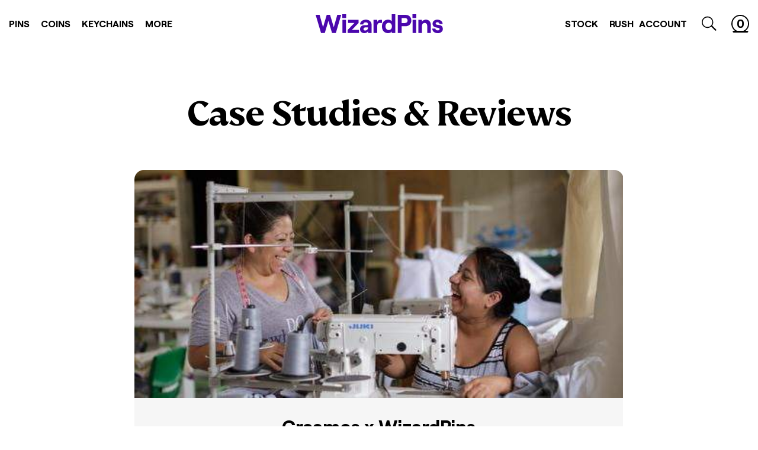

--- FILE ---
content_type: text/html; charset=utf-8
request_url: https://wizardpins.com/en-au/blogs/case-studies
body_size: 54576
content:
<!doctype html>
<html lang="en" data-site-html>
  <title>
    Case Studies
</title>


  <head>

    

    
    
    <meta charset="utf-8">
    <meta http-equiv="X-UA-Compatible" content="IE=edge,chrome=1">
    <meta name="viewport" content="width=device-width, initial-scale=1.0, maximum-scale=1.0, user-scalable=no">
    <!-- Google Webmaster Verification -->
    <meta name="google-site-verification" content="FghI7IqkMQfBRRPk7rBE7ozPPD9lRVGC81EQ9VojKAM">
    <!-- Pinterest Verification -->
    <meta name="p:domain_verify" content="ee0b44f8ece621b3f05f350649996db4">

    <link rel="canonical" href="https://wizardpins.com/en-au/blogs/case-studies">

    
      <link rel="shortcut icon" href="//wizardpins.com/cdn/shop/files/wp-favicon_64x64.png?v=1614302494" type="image/png">
    

    

    

    <script type="text/javascript">
      window.theme = {
        strings: {
          addToCart: "Add to Cart",
          soldOut: "Sold Out",
          unavailable: "Unavailable"
        },
        moneyFormat: "${{amount}}"
      };

      
    </script>

    <style>
      :root {
        --wand-cursor-url: url("//wizardpins.com/cdn/shop/t/226/assets/cursor.svg?v=162006284196861890871739822219");
      }
    </style>

    






<meta property="og:site_name" content="WizardPins">
<meta property="og:url" content="https://wizardpins.com/en-au/blogs/case-studies">
<meta property="og:title" content="Case Studies">
<meta property="og:type" content="website">
<meta property="og:description" content="Create top quality custom lapel pins from your custom design, or let us expertly design one for you. We offer free quotes, free shipping and low minimum orders.">




  
      <meta property="og:image" content="http://wizardpins.com/cdn/shop/files/wp-meta_1200x630.png?v=1614302748">
    
  
      <meta property="og:image:secure_url" content="https://wizardpins.com/cdn/shop/files/wp-meta_1200x630.png?v=1614302748">
    


<meta name="twitter:site" content="@">
<meta name="twitter:card" content="summary_large_image">
<meta name="twitter:title" content="Case Studies">
<meta name="twitter:description" content="Create top quality custom lapel pins from your custom design, or let us expertly design one for you. We offer free quotes, free shipping and low minimum orders.">
    <link type="text/css" href="//wizardpins.com/cdn/shop/t/226/assets/theme.css?v=93455100065484695661742328002" rel="stylesheet"><link rel="prefetch" href="//wizardpins.com/cdn/shop/t/226/assets/404.css?v=161432925882074318801739822219" as="style"><link rel="prefetch" href="//wizardpins.com/cdn/shop/t/226/assets/article.css?v=109332247081254990251739822222" as="style"><link rel="prefetch" href="//wizardpins.com/cdn/shop/t/226/assets/article.css?v=109332247081254990251739822222" as="style"><link type="text/css" href="//wizardpins.com/cdn/shop/t/226/assets/blog.case-studies.css?v=164872061710600466471739822222" rel="stylesheet"><link rel="prefetch" href="//wizardpins.com/cdn/shop/t/226/assets/blog.css?v=176753925317856001741739822219" as="style"><link rel="prefetch" href="//wizardpins.com/cdn/shop/t/226/assets/cart.css?v=18045578691864689341739822227" as="style"><link rel="prefetch" href="//wizardpins.com/cdn/shop/t/226/assets/collection.custom.css?v=82879328611966643651739822222" as="style"><link rel="prefetch" href="//wizardpins.com/cdn/shop/t/226/assets/collection.css?v=58997113485244808071739822219" as="style"><link rel="prefetch" href="//wizardpins.com/cdn/shop/t/226/assets/collection.style.css?v=118709371241036826781739822219" as="style"><link rel="prefetch" href="//wizardpins.com/cdn/shop/t/226/assets/collection.type.css?v=107939439965109140661739822220" as="style"><link rel="prefetch" href="//wizardpins.com/cdn/shop/t/226/assets/index.css?v=104539792328667810051742328002" as="style"><link rel="prefetch" href="//wizardpins.com/cdn/shop/t/226/assets/page.about-us.css?v=135626464405571448031739822220" as="style"><link rel="prefetch" href="//wizardpins.com/cdn/shop/t/226/assets/page.how-it-works.css?v=129558657922502881451739822221" as="style"><link rel="prefetch" href="//wizardpins.com/cdn/shop/t/226/assets/collection.css?v=58997113485244808071739822219" as="style"><link rel="prefetch" href="//wizardpins.com/cdn/shop/t/226/assets/page.contact.css?v=154449901892822304491739822220" as="style"><link rel="prefetch" href="//wizardpins.com/cdn/shop/t/226/assets/page.quote.css?v=15949109967694706581739822221" as="style"><link rel="prefetch" href="//wizardpins.com/cdn/shop/t/226/assets/page.rewards.css?v=135950399703393105081739822221" as="style"><link rel="prefetch" href="//wizardpins.com/cdn/shop/t/226/assets/page.special-collection.css?v=103728111129355095121739822221" as="style"><link rel="prefetch" href="//wizardpins.com/cdn/shop/t/226/assets/page.upload.css?v=101491256230277604171739822221" as="style"><link rel="prefetch" href="//wizardpins.com/cdn/shop/t/226/assets/page.uses.css?v=123925832770961118791739822219" as="style"><link rel="prefetch" href="//wizardpins.com/cdn/shop/t/226/assets/page.wholesale.css?v=112358366202884333281739822221" as="style"><link rel="prefetch" href="//wizardpins.com/cdn/shop/t/226/assets/product.custom.css?v=10431068333289774301739822227" as="style"><link rel="prefetch" href="//wizardpins.com/cdn/shop/t/226/assets/product.css?v=152394556736638042451739822227" as="style"><link rel="prefetch" href="//wizardpins.com/cdn/shop/t/226/assets/product.custom.css?v=10431068333289774301739822227" as="style"><link rel="prefetch" href="//wizardpins.com/cdn/shop/t/226/assets/search.css?v=72994828136207196091739822221" as="style"><link rel="prefetch" href="//wizardpins.com/cdn/shop/t/226/assets/account.css?v=22609193457294546781768592780" as="style"><link rel="prefetch" href="//wizardpins.com/cdn/shop/t/226/assets/account.css?v=22609193457294546781768592780" as="style"><link rel="prefetch" href="//wizardpins.com/cdn/shop/t/226/assets/account.refer-a-friend.css?v=166207931283041822311739822220" as="style"><link rel="prefetch" href="//wizardpins.com/cdn/shop/t/226/assets/addresses.css?v=77416972055224347791739822220" as="style"><link rel="prefetch" href="//wizardpins.com/cdn/shop/t/226/assets/order.css?v=64927963642188389761739822219" as="style"><link rel="prefetch" href="//wizardpins.com/cdn/shop/t/226/assets/account.css?v=22609193457294546781768592780" as="style">
    <script src="https://cdnjs.cloudflare.com/ajax/libs/lazysizes/4.1.8/lazysizes.min.js" defer="defer"></script>
<script src="https://cdnjs.cloudflare.com/ajax/libs/lazysizes/4.1.8/plugins/object-fit/ls.object-fit.min.js" defer="defer"></script>
<script src="https://cdnjs.cloudflare.com/ajax/libs/lazysizes/4.1.8/plugins/parent-fit/ls.parent-fit.min.js" defer="defer"></script>
<script src="https://cdnjs.cloudflare.com/ajax/libs/lazysizes/4.1.8/plugins/rias/ls.rias.min.js" defer="defer"></script>
<script src="https://cdnjs.cloudflare.com/ajax/libs/lazysizes/4.1.8/plugins/bgset/ls.bgset.min.js" defer="defer"></script>
<script src="https://cdnjs.cloudflare.com/ajax/libs/lazysizes/4.1.8/plugins/respimg/ls.respimg.min.js" defer="defer"></script>

<script type="text/javascript" src="//wizardpins.com/cdn/shop/t/226/assets/helpers.js?v=2872069196601075861739822220" defer="defer"></script>

<script type="text/javascript" src="//wizardpins.com/cdn/shop/t/226/assets/theme.js?v=79518697761533904351739822220" defer="defer"></script><link
    rel="prefetch"
    href="//wizardpins.com/cdn/shop/t/226/assets/page.uses.js?v=146596198784775147831739822220"
    as="script"
  ><link rel="prefetch" href="//wizardpins.com/cdn/shop/t/226/assets/page.uses.js?v=146596198784775147831739822220" as="script"><script type="text/javascript" src="//wizardpins.com/cdn/shop/t/226/assets/yotpo-swiper.js?v=101171297193088651431739822220" defer="defer"></script><link rel="prefetch" href="//wizardpins.com/cdn/shop/t/226/assets/blog.js?v=121604428542143179541739822220" as="script"><link rel="prefetch" href="//wizardpins.com/cdn/shop/t/226/assets/cart.js?v=87978654770740109281739822220" as="script"><link
    rel="prefetch"
    href="//wizardpins.com/cdn/shop/t/226/assets/page.special-collection.js?v=57329311661132939791739822220"
    as="script"
  ><link rel="prefetch" href="//wizardpins.com/cdn/shop/t/226/assets/collection.custom.js?v=57329311661132939791739822221" as="script"><link rel="prefetch" href="//wizardpins.com/cdn/shop/t/226/assets/collection.type.js?v=34979718381581494721739822219" as="script"><link rel="prefetch" href="//wizardpins.com/cdn/shop/t/226/assets/collection.js?v=27937860669975581291739822221" as="script"><link rel="prefetch" href="//wizardpins.com/cdn/shop/t/226/assets/index.js?v=183483913177442411471739822220" as="script"><link rel="prefetch" href="//wizardpins.com/cdn/shop/t/226/assets/page.collection-landing.js?v=141828097897100642411739822220" as="script"><link rel="prefetch" href="//wizardpins.com/cdn/shop/t/226/assets/page.contact.js?v=5146299639748290021739822221" as="script"><link rel="prefetch" href="//wizardpins.com/cdn/shop/t/226/assets/page.how-it-works.js?v=59899049943753885251739822219" as="script"><link rel="prefetch" href="//wizardpins.com/cdn/shop/t/226/assets/page.pantone.js?v=108182912397812513131739822220" as="script"><link rel="prefetch" href="//wizardpins.com/cdn/shop/t/226/assets/page.process.js?v=141824726626012564581739822220" as="script"><link rel="prefetch" href="//wizardpins.com/cdn/shop/t/226/assets/page.quote.js?v=102544241788092067991739822221" as="script"><link rel="prefetch" href="//wizardpins.com/cdn/shop/t/226/assets/page.rewards.js?v=34707091351435975961739822221" as="script"><link rel="prefetch" href="//wizardpins.com/cdn/shop/t/226/assets/page.special-collection.js?v=57329311661132939791739822220" as="script"><link rel="prefetch" href="//wizardpins.com/cdn/shop/t/226/assets/page.upload.js?v=23809092791963708951739822219" as="script"><link rel="prefetch" href="//wizardpins.com/cdn/shop/t/226/assets/page.uses.js?v=146596198784775147831739822220" as="script"><link rel="prefetch" href="//wizardpins.com/cdn/shop/t/226/assets/page.wholesale.js?v=81954602974770562191739822221" as="script"><link rel="prefetch" href="//wizardpins.com/cdn/shop/t/226/assets/product.custom.js?v=88401424456725503111739822220" as="script"><link rel="prefetch" href="//wizardpins.com/cdn/shop/t/226/assets/product.js?v=163814273543990378781739822219" as="script"><link rel="prefetch" href="//wizardpins.com/cdn/shop/t/226/assets/product.listo-revamp.js?v=57676488776082959531739822222" as="script"><link rel="prefetch" href="//wizardpins.com/cdn/shop/t/226/assets/account.js?v=62992786325366903641768594792" as="script"><link rel="prefetch" href="//wizardpins.com/cdn/shop/t/226/assets/login.js?v=30422246362480016281739822220" as="script"><link rel="prefetch" href="//wizardpins.com/cdn/shop/t/226/assets/account.refer-friend.js?v=125935305421620192221739822219" as="script"><link rel="prefetch" href="//wizardpins.com/cdn/shop/t/226/assets/addresses.js?v=78357320094045431791739822219" as="script">

    
      
      
        <script>window.performance && window.performance.mark && window.performance.mark('shopify.content_for_header.start');</script><meta name="google-site-verification" content="v5xoZofgKm_zNDmo6WFi-j7BBIB7qWXYNAVURCxZdf8">
<meta id="shopify-digital-wallet" name="shopify-digital-wallet" content="/16145799/digital_wallets/dialog">
<meta name="shopify-checkout-api-token" content="e33ad9f60ec587c7b91e2061a9893d10">
<meta id="in-context-paypal-metadata" data-shop-id="16145799" data-venmo-supported="false" data-environment="production" data-locale="en_US" data-paypal-v4="true" data-currency="USD">
<link rel="alternate" type="application/atom+xml" title="Feed" href="/en-au/blogs/case-studies.atom" />
<link rel="alternate" hreflang="x-default" href="https://wizardpins.com/blogs/case-studies">
<link rel="alternate" hreflang="en-CA" href="https://wizardpins.com/en-ca/blogs/case-studies">
<link rel="alternate" hreflang="en-AU" href="https://wizardpins.com/en-au/blogs/case-studies">
<link rel="alternate" hreflang="en-GB" href="https://wizardpins.com/en-gb/blogs/case-studies">
<link rel="alternate" hreflang="en-US" href="https://wizardpins.com/blogs/case-studies">
<script async="async" src="/checkouts/internal/preloads.js?locale=en-AU"></script>
<link rel="preconnect" href="https://shop.app" crossorigin="anonymous">
<script async="async" src="https://shop.app/checkouts/internal/preloads.js?locale=en-AU&shop_id=16145799" crossorigin="anonymous"></script>
<script id="apple-pay-shop-capabilities" type="application/json">{"shopId":16145799,"countryCode":"US","currencyCode":"USD","merchantCapabilities":["supports3DS"],"merchantId":"gid:\/\/shopify\/Shop\/16145799","merchantName":"WizardPins","requiredBillingContactFields":["postalAddress","email","phone"],"requiredShippingContactFields":["postalAddress","email","phone"],"shippingType":"shipping","supportedNetworks":["visa","masterCard","amex","discover","elo","jcb"],"total":{"type":"pending","label":"WizardPins","amount":"1.00"},"shopifyPaymentsEnabled":true,"supportsSubscriptions":true}</script>
<script id="shopify-features" type="application/json">{"accessToken":"e33ad9f60ec587c7b91e2061a9893d10","betas":["rich-media-storefront-analytics"],"domain":"wizardpins.com","predictiveSearch":true,"shopId":16145799,"locale":"en"}</script>
<script>var Shopify = Shopify || {};
Shopify.shop = "wizard-pins.myshopify.com";
Shopify.locale = "en";
Shopify.currency = {"active":"USD","rate":"1.0"};
Shopify.country = "AU";
Shopify.theme = {"name":"wizardpins\/main","id":129442938935,"schema_name":null,"schema_version":null,"theme_store_id":null,"role":"main"};
Shopify.theme.handle = "null";
Shopify.theme.style = {"id":null,"handle":null};
Shopify.cdnHost = "wizardpins.com/cdn";
Shopify.routes = Shopify.routes || {};
Shopify.routes.root = "/en-au/";</script>
<script type="module">!function(o){(o.Shopify=o.Shopify||{}).modules=!0}(window);</script>
<script>!function(o){function n(){var o=[];function n(){o.push(Array.prototype.slice.apply(arguments))}return n.q=o,n}var t=o.Shopify=o.Shopify||{};t.loadFeatures=n(),t.autoloadFeatures=n()}(window);</script>
<script>
  window.ShopifyPay = window.ShopifyPay || {};
  window.ShopifyPay.apiHost = "shop.app\/pay";
  window.ShopifyPay.redirectState = null;
</script>
<script id="shop-js-analytics" type="application/json">{"pageType":"blog"}</script>
<script defer="defer" async type="module" src="//wizardpins.com/cdn/shopifycloud/shop-js/modules/v2/client.init-shop-cart-sync_BdyHc3Nr.en.esm.js"></script>
<script defer="defer" async type="module" src="//wizardpins.com/cdn/shopifycloud/shop-js/modules/v2/chunk.common_Daul8nwZ.esm.js"></script>
<script type="module">
  await import("//wizardpins.com/cdn/shopifycloud/shop-js/modules/v2/client.init-shop-cart-sync_BdyHc3Nr.en.esm.js");
await import("//wizardpins.com/cdn/shopifycloud/shop-js/modules/v2/chunk.common_Daul8nwZ.esm.js");

  window.Shopify.SignInWithShop?.initShopCartSync?.({"fedCMEnabled":true,"windoidEnabled":true});

</script>
<script>
  window.Shopify = window.Shopify || {};
  if (!window.Shopify.featureAssets) window.Shopify.featureAssets = {};
  window.Shopify.featureAssets['shop-js'] = {"shop-cart-sync":["modules/v2/client.shop-cart-sync_QYOiDySF.en.esm.js","modules/v2/chunk.common_Daul8nwZ.esm.js"],"init-fed-cm":["modules/v2/client.init-fed-cm_DchLp9rc.en.esm.js","modules/v2/chunk.common_Daul8nwZ.esm.js"],"shop-button":["modules/v2/client.shop-button_OV7bAJc5.en.esm.js","modules/v2/chunk.common_Daul8nwZ.esm.js"],"init-windoid":["modules/v2/client.init-windoid_DwxFKQ8e.en.esm.js","modules/v2/chunk.common_Daul8nwZ.esm.js"],"shop-cash-offers":["modules/v2/client.shop-cash-offers_DWtL6Bq3.en.esm.js","modules/v2/chunk.common_Daul8nwZ.esm.js","modules/v2/chunk.modal_CQq8HTM6.esm.js"],"shop-toast-manager":["modules/v2/client.shop-toast-manager_CX9r1SjA.en.esm.js","modules/v2/chunk.common_Daul8nwZ.esm.js"],"init-shop-email-lookup-coordinator":["modules/v2/client.init-shop-email-lookup-coordinator_UhKnw74l.en.esm.js","modules/v2/chunk.common_Daul8nwZ.esm.js"],"pay-button":["modules/v2/client.pay-button_DzxNnLDY.en.esm.js","modules/v2/chunk.common_Daul8nwZ.esm.js"],"avatar":["modules/v2/client.avatar_BTnouDA3.en.esm.js"],"init-shop-cart-sync":["modules/v2/client.init-shop-cart-sync_BdyHc3Nr.en.esm.js","modules/v2/chunk.common_Daul8nwZ.esm.js"],"shop-login-button":["modules/v2/client.shop-login-button_D8B466_1.en.esm.js","modules/v2/chunk.common_Daul8nwZ.esm.js","modules/v2/chunk.modal_CQq8HTM6.esm.js"],"init-customer-accounts-sign-up":["modules/v2/client.init-customer-accounts-sign-up_C8fpPm4i.en.esm.js","modules/v2/client.shop-login-button_D8B466_1.en.esm.js","modules/v2/chunk.common_Daul8nwZ.esm.js","modules/v2/chunk.modal_CQq8HTM6.esm.js"],"init-shop-for-new-customer-accounts":["modules/v2/client.init-shop-for-new-customer-accounts_CVTO0Ztu.en.esm.js","modules/v2/client.shop-login-button_D8B466_1.en.esm.js","modules/v2/chunk.common_Daul8nwZ.esm.js","modules/v2/chunk.modal_CQq8HTM6.esm.js"],"init-customer-accounts":["modules/v2/client.init-customer-accounts_dRgKMfrE.en.esm.js","modules/v2/client.shop-login-button_D8B466_1.en.esm.js","modules/v2/chunk.common_Daul8nwZ.esm.js","modules/v2/chunk.modal_CQq8HTM6.esm.js"],"shop-follow-button":["modules/v2/client.shop-follow-button_CkZpjEct.en.esm.js","modules/v2/chunk.common_Daul8nwZ.esm.js","modules/v2/chunk.modal_CQq8HTM6.esm.js"],"lead-capture":["modules/v2/client.lead-capture_BntHBhfp.en.esm.js","modules/v2/chunk.common_Daul8nwZ.esm.js","modules/v2/chunk.modal_CQq8HTM6.esm.js"],"checkout-modal":["modules/v2/client.checkout-modal_CfxcYbTm.en.esm.js","modules/v2/chunk.common_Daul8nwZ.esm.js","modules/v2/chunk.modal_CQq8HTM6.esm.js"],"shop-login":["modules/v2/client.shop-login_Da4GZ2H6.en.esm.js","modules/v2/chunk.common_Daul8nwZ.esm.js","modules/v2/chunk.modal_CQq8HTM6.esm.js"],"payment-terms":["modules/v2/client.payment-terms_MV4M3zvL.en.esm.js","modules/v2/chunk.common_Daul8nwZ.esm.js","modules/v2/chunk.modal_CQq8HTM6.esm.js"]};
</script>
<script>(function() {
  var isLoaded = false;
  function asyncLoad() {
    if (isLoaded) return;
    isLoaded = true;
    var urls = ["\/\/d1liekpayvooaz.cloudfront.net\/apps\/uploadery\/uploadery.js?shop=wizard-pins.myshopify.com","https:\/\/cdn.engine.com\/onsite\/js\/.js?shop=wizard-pins.myshopify.com"];
    for (var i = 0; i < urls.length; i++) {
      var s = document.createElement('script');
      s.type = 'text/javascript';
      s.async = true;
      s.src = urls[i];
      var x = document.getElementsByTagName('script')[0];
      x.parentNode.insertBefore(s, x);
    }
  };
  if(window.attachEvent) {
    window.attachEvent('onload', asyncLoad);
  } else {
    window.addEventListener('load', asyncLoad, false);
  }
})();</script>
<script id="__st">var __st={"a":16145799,"offset":-18000,"reqid":"c17330f5-22aa-4228-abe6-e571c4110973-1768984512","pageurl":"wizardpins.com\/en-au\/blogs\/case-studies","s":"blogs-49589944375","u":"84e671f2059e","p":"blog","rtyp":"blog","rid":49589944375};</script>
<script>window.ShopifyPaypalV4VisibilityTracking = true;</script>
<script id="captcha-bootstrap">!function(){'use strict';const t='contact',e='account',n='new_comment',o=[[t,t],['blogs',n],['comments',n],[t,'customer']],c=[[e,'customer_login'],[e,'guest_login'],[e,'recover_customer_password'],[e,'create_customer']],r=t=>t.map((([t,e])=>`form[action*='/${t}']:not([data-nocaptcha='true']) input[name='form_type'][value='${e}']`)).join(','),a=t=>()=>t?[...document.querySelectorAll(t)].map((t=>t.form)):[];function s(){const t=[...o],e=r(t);return a(e)}const i='password',u='form_key',d=['recaptcha-v3-token','g-recaptcha-response','h-captcha-response',i],f=()=>{try{return window.sessionStorage}catch{return}},m='__shopify_v',_=t=>t.elements[u];function p(t,e,n=!1){try{const o=window.sessionStorage,c=JSON.parse(o.getItem(e)),{data:r}=function(t){const{data:e,action:n}=t;return t[m]||n?{data:e,action:n}:{data:t,action:n}}(c);for(const[e,n]of Object.entries(r))t.elements[e]&&(t.elements[e].value=n);n&&o.removeItem(e)}catch(o){console.error('form repopulation failed',{error:o})}}const l='form_type',E='cptcha';function T(t){t.dataset[E]=!0}const w=window,h=w.document,L='Shopify',v='ce_forms',y='captcha';let A=!1;((t,e)=>{const n=(g='f06e6c50-85a8-45c8-87d0-21a2b65856fe',I='https://cdn.shopify.com/shopifycloud/storefront-forms-hcaptcha/ce_storefront_forms_captcha_hcaptcha.v1.5.2.iife.js',D={infoText:'Protected by hCaptcha',privacyText:'Privacy',termsText:'Terms'},(t,e,n)=>{const o=w[L][v],c=o.bindForm;if(c)return c(t,g,e,D).then(n);var r;o.q.push([[t,g,e,D],n]),r=I,A||(h.body.append(Object.assign(h.createElement('script'),{id:'captcha-provider',async:!0,src:r})),A=!0)});var g,I,D;w[L]=w[L]||{},w[L][v]=w[L][v]||{},w[L][v].q=[],w[L][y]=w[L][y]||{},w[L][y].protect=function(t,e){n(t,void 0,e),T(t)},Object.freeze(w[L][y]),function(t,e,n,w,h,L){const[v,y,A,g]=function(t,e,n){const i=e?o:[],u=t?c:[],d=[...i,...u],f=r(d),m=r(i),_=r(d.filter((([t,e])=>n.includes(e))));return[a(f),a(m),a(_),s()]}(w,h,L),I=t=>{const e=t.target;return e instanceof HTMLFormElement?e:e&&e.form},D=t=>v().includes(t);t.addEventListener('submit',(t=>{const e=I(t);if(!e)return;const n=D(e)&&!e.dataset.hcaptchaBound&&!e.dataset.recaptchaBound,o=_(e),c=g().includes(e)&&(!o||!o.value);(n||c)&&t.preventDefault(),c&&!n&&(function(t){try{if(!f())return;!function(t){const e=f();if(!e)return;const n=_(t);if(!n)return;const o=n.value;o&&e.removeItem(o)}(t);const e=Array.from(Array(32),(()=>Math.random().toString(36)[2])).join('');!function(t,e){_(t)||t.append(Object.assign(document.createElement('input'),{type:'hidden',name:u})),t.elements[u].value=e}(t,e),function(t,e){const n=f();if(!n)return;const o=[...t.querySelectorAll(`input[type='${i}']`)].map((({name:t})=>t)),c=[...d,...o],r={};for(const[a,s]of new FormData(t).entries())c.includes(a)||(r[a]=s);n.setItem(e,JSON.stringify({[m]:1,action:t.action,data:r}))}(t,e)}catch(e){console.error('failed to persist form',e)}}(e),e.submit())}));const S=(t,e)=>{t&&!t.dataset[E]&&(n(t,e.some((e=>e===t))),T(t))};for(const o of['focusin','change'])t.addEventListener(o,(t=>{const e=I(t);D(e)&&S(e,y())}));const B=e.get('form_key'),M=e.get(l),P=B&&M;t.addEventListener('DOMContentLoaded',(()=>{const t=y();if(P)for(const e of t)e.elements[l].value===M&&p(e,B);[...new Set([...A(),...v().filter((t=>'true'===t.dataset.shopifyCaptcha))])].forEach((e=>S(e,t)))}))}(h,new URLSearchParams(w.location.search),n,t,e,['guest_login'])})(!0,!1)}();</script>
<script integrity="sha256-4kQ18oKyAcykRKYeNunJcIwy7WH5gtpwJnB7kiuLZ1E=" data-source-attribution="shopify.loadfeatures" defer="defer" src="//wizardpins.com/cdn/shopifycloud/storefront/assets/storefront/load_feature-a0a9edcb.js" crossorigin="anonymous"></script>
<script crossorigin="anonymous" defer="defer" src="//wizardpins.com/cdn/shopifycloud/storefront/assets/shopify_pay/storefront-65b4c6d7.js?v=20250812"></script>
<script data-source-attribution="shopify.dynamic_checkout.dynamic.init">var Shopify=Shopify||{};Shopify.PaymentButton=Shopify.PaymentButton||{isStorefrontPortableWallets:!0,init:function(){window.Shopify.PaymentButton.init=function(){};var t=document.createElement("script");t.src="https://wizardpins.com/cdn/shopifycloud/portable-wallets/latest/portable-wallets.en.js",t.type="module",document.head.appendChild(t)}};
</script>
<script data-source-attribution="shopify.dynamic_checkout.buyer_consent">
  function portableWalletsHideBuyerConsent(e){var t=document.getElementById("shopify-buyer-consent"),n=document.getElementById("shopify-subscription-policy-button");t&&n&&(t.classList.add("hidden"),t.setAttribute("aria-hidden","true"),n.removeEventListener("click",e))}function portableWalletsShowBuyerConsent(e){var t=document.getElementById("shopify-buyer-consent"),n=document.getElementById("shopify-subscription-policy-button");t&&n&&(t.classList.remove("hidden"),t.removeAttribute("aria-hidden"),n.addEventListener("click",e))}window.Shopify?.PaymentButton&&(window.Shopify.PaymentButton.hideBuyerConsent=portableWalletsHideBuyerConsent,window.Shopify.PaymentButton.showBuyerConsent=portableWalletsShowBuyerConsent);
</script>
<script data-source-attribution="shopify.dynamic_checkout.cart.bootstrap">document.addEventListener("DOMContentLoaded",(function(){function t(){return document.querySelector("shopify-accelerated-checkout-cart, shopify-accelerated-checkout")}if(t())Shopify.PaymentButton.init();else{new MutationObserver((function(e,n){t()&&(Shopify.PaymentButton.init(),n.disconnect())})).observe(document.body,{childList:!0,subtree:!0})}}));
</script>
<link id="shopify-accelerated-checkout-styles" rel="stylesheet" media="screen" href="https://wizardpins.com/cdn/shopifycloud/portable-wallets/latest/accelerated-checkout-backwards-compat.css" crossorigin="anonymous">
<style id="shopify-accelerated-checkout-cart">
        #shopify-buyer-consent {
  margin-top: 1em;
  display: inline-block;
  width: 100%;
}

#shopify-buyer-consent.hidden {
  display: none;
}

#shopify-subscription-policy-button {
  background: none;
  border: none;
  padding: 0;
  text-decoration: underline;
  font-size: inherit;
  cursor: pointer;
}

#shopify-subscription-policy-button::before {
  box-shadow: none;
}

      </style>

<script>window.performance && window.performance.mark && window.performance.mark('shopify.content_for_header.end');</script>
        
    

    <!-- Google Tag Manager -->
<script>
  (function (w, d, s, l, i) {
    w[l] = w[l] || [];
    w[l].push({ 'gtm.start': new Date().getTime(), event: 'gtm.js' });
    var f = d.getElementsByTagName(s)[0],
      j = d.createElement(s),
      dl = l != 'dataLayer' ? '&l=' + l : '';
    j.async = true;
    j.src = 'https://www.googletagmanager.com/gtm.js?id=' + i + dl;
    f.parentNode.insertBefore(j, f);
  })(window, document, 'script', 'dataLayer', 'GTM-KXMQS3R');
</script>
<!-- End Google Tag Manager -->

<!-- Global site tag (gtag.js) - Google Ads: 850722359 -->
<script async src="https://www.googletagmanager.com/gtag/js?id=AW-850722359"></script>
<script>
  window.dataLayer = window.dataLayer || [];
  function gtag() {
    dataLayer.push(arguments);
  }
  gtag('js', new Date());
  gtag('config', 'AW-850722359');
</script>
<!-- End Global site tag (gtag.js) - Google Ads: 850722359 -->

<!-- KLAVIYO script -->
<script type="text/javascript" src="//www.klaviyo.com/media/js/public/klaviyo_subscribe.js"></script>
<!-- End KLAVIYO script -->

<!-- uploadcare -->

<!-- end uploadcare -->
    <script>
      var advance_reorder_money_format = '${{amount}} USD';
    </script>
  <!-- BEGIN app block: shopify://apps/klaviyo-email-marketing-sms/blocks/klaviyo-onsite-embed/2632fe16-c075-4321-a88b-50b567f42507 -->












  <script async src="https://static.klaviyo.com/onsite/js/MTTTJH/klaviyo.js?company_id=MTTTJH"></script>
  <script>!function(){if(!window.klaviyo){window._klOnsite=window._klOnsite||[];try{window.klaviyo=new Proxy({},{get:function(n,i){return"push"===i?function(){var n;(n=window._klOnsite).push.apply(n,arguments)}:function(){for(var n=arguments.length,o=new Array(n),w=0;w<n;w++)o[w]=arguments[w];var t="function"==typeof o[o.length-1]?o.pop():void 0,e=new Promise((function(n){window._klOnsite.push([i].concat(o,[function(i){t&&t(i),n(i)}]))}));return e}}})}catch(n){window.klaviyo=window.klaviyo||[],window.klaviyo.push=function(){var n;(n=window._klOnsite).push.apply(n,arguments)}}}}();</script>

  




  <script>
    window.klaviyoReviewsProductDesignMode = false
  </script>







<!-- END app block --><!-- BEGIN app block: shopify://apps/okendo/blocks/theme-settings/bb689e69-ea70-4661-8fb7-ad24a2e23c29 --><!-- BEGIN app snippet: header-metafields -->










    <style data-oke-reviews-version="0.83.9" type="text/css" data-href="https://d3hw6dc1ow8pp2.cloudfront.net/reviews-widget-plus/css/okendo-reviews-styles.9d163ae1.css"></style><style data-oke-reviews-version="0.83.9" type="text/css" data-href="https://d3hw6dc1ow8pp2.cloudfront.net/reviews-widget-plus/css/modules/okendo-star-rating.4cb378a8.css"></style><style data-oke-reviews-version="0.83.9" type="text/css" data-href="https://d3hw6dc1ow8pp2.cloudfront.net/reviews-widget-plus/css/modules/okendo-reviews-keywords.0942444f.css"></style><style data-oke-reviews-version="0.83.9" type="text/css" data-href="https://d3hw6dc1ow8pp2.cloudfront.net/reviews-widget-plus/css/modules/okendo-reviews-summary.a0c9d7d6.css"></style><style type="text/css">.okeReviews[data-oke-container],div.okeReviews{font-size:14px;font-size:var(--oke-text-regular);font-weight:400;font-family:var(--oke-text-fontFamily);line-height:1.6}.okeReviews[data-oke-container] *,.okeReviews[data-oke-container] :after,.okeReviews[data-oke-container] :before,div.okeReviews *,div.okeReviews :after,div.okeReviews :before{box-sizing:border-box}.okeReviews[data-oke-container] h1,.okeReviews[data-oke-container] h2,.okeReviews[data-oke-container] h3,.okeReviews[data-oke-container] h4,.okeReviews[data-oke-container] h5,.okeReviews[data-oke-container] h6,div.okeReviews h1,div.okeReviews h2,div.okeReviews h3,div.okeReviews h4,div.okeReviews h5,div.okeReviews h6{font-size:1em;font-weight:400;line-height:1.4;margin:0}.okeReviews[data-oke-container] ul,div.okeReviews ul{padding:0;margin:0}.okeReviews[data-oke-container] li,div.okeReviews li{list-style-type:none;padding:0}.okeReviews[data-oke-container] p,div.okeReviews p{line-height:1.8;margin:0 0 4px}.okeReviews[data-oke-container] p:last-child,div.okeReviews p:last-child{margin-bottom:0}.okeReviews[data-oke-container] a,div.okeReviews a{text-decoration:none;color:inherit}.okeReviews[data-oke-container] button,div.okeReviews button{border-radius:0;border:0;box-shadow:none;margin:0;width:auto;min-width:auto;padding:0;background-color:transparent;min-height:auto}.okeReviews[data-oke-container] button,.okeReviews[data-oke-container] input,.okeReviews[data-oke-container] select,.okeReviews[data-oke-container] textarea,div.okeReviews button,div.okeReviews input,div.okeReviews select,div.okeReviews textarea{font-family:inherit;font-size:1em}.okeReviews[data-oke-container] label,.okeReviews[data-oke-container] select,div.okeReviews label,div.okeReviews select{display:inline}.okeReviews[data-oke-container] select,div.okeReviews select{width:auto}.okeReviews[data-oke-container] article,.okeReviews[data-oke-container] aside,div.okeReviews article,div.okeReviews aside{margin:0}.okeReviews[data-oke-container] table,div.okeReviews table{background:transparent;border:0;border-collapse:collapse;border-spacing:0;font-family:inherit;font-size:1em;table-layout:auto}.okeReviews[data-oke-container] table td,.okeReviews[data-oke-container] table th,.okeReviews[data-oke-container] table tr,div.okeReviews table td,div.okeReviews table th,div.okeReviews table tr{border:0;font-family:inherit;font-size:1em}.okeReviews[data-oke-container] table td,.okeReviews[data-oke-container] table th,div.okeReviews table td,div.okeReviews table th{background:transparent;font-weight:400;letter-spacing:normal;padding:0;text-align:left;text-transform:none;vertical-align:middle}.okeReviews[data-oke-container] table tr:hover td,.okeReviews[data-oke-container] table tr:hover th,div.okeReviews table tr:hover td,div.okeReviews table tr:hover th{background:transparent}.okeReviews[data-oke-container] fieldset,div.okeReviews fieldset{border:0;padding:0;margin:0;min-width:0}.okeReviews[data-oke-container] img,.okeReviews[data-oke-container] svg,div.okeReviews img,div.okeReviews svg{max-width:none}.okeReviews[data-oke-container] div:empty,div.okeReviews div:empty{display:block}.okeReviews[data-oke-container] .oke-icon:before,div.okeReviews .oke-icon:before{font-family:oke-widget-icons!important;font-style:normal;font-weight:400;font-variant:normal;text-transform:none;line-height:1;-webkit-font-smoothing:antialiased;-moz-osx-font-smoothing:grayscale;color:inherit}.okeReviews[data-oke-container] .oke-icon--select-arrow:before,div.okeReviews .oke-icon--select-arrow:before{content:""}.okeReviews[data-oke-container] .oke-icon--loading:before,div.okeReviews .oke-icon--loading:before{content:""}.okeReviews[data-oke-container] .oke-icon--pencil:before,div.okeReviews .oke-icon--pencil:before{content:""}.okeReviews[data-oke-container] .oke-icon--filter:before,div.okeReviews .oke-icon--filter:before{content:""}.okeReviews[data-oke-container] .oke-icon--play:before,div.okeReviews .oke-icon--play:before{content:""}.okeReviews[data-oke-container] .oke-icon--tick-circle:before,div.okeReviews .oke-icon--tick-circle:before{content:""}.okeReviews[data-oke-container] .oke-icon--chevron-left:before,div.okeReviews .oke-icon--chevron-left:before{content:""}.okeReviews[data-oke-container] .oke-icon--chevron-right:before,div.okeReviews .oke-icon--chevron-right:before{content:""}.okeReviews[data-oke-container] .oke-icon--thumbs-down:before,div.okeReviews .oke-icon--thumbs-down:before{content:""}.okeReviews[data-oke-container] .oke-icon--thumbs-up:before,div.okeReviews .oke-icon--thumbs-up:before{content:""}.okeReviews[data-oke-container] .oke-icon--close:before,div.okeReviews .oke-icon--close:before{content:""}.okeReviews[data-oke-container] .oke-icon--chevron-up:before,div.okeReviews .oke-icon--chevron-up:before{content:""}.okeReviews[data-oke-container] .oke-icon--chevron-down:before,div.okeReviews .oke-icon--chevron-down:before{content:""}.okeReviews[data-oke-container] .oke-icon--star:before,div.okeReviews .oke-icon--star:before{content:""}.okeReviews[data-oke-container] .oke-icon--magnifying-glass:before,div.okeReviews .oke-icon--magnifying-glass:before{content:""}@font-face{font-family:oke-widget-icons;src:url(https://d3hw6dc1ow8pp2.cloudfront.net/reviews-widget-plus/fonts/oke-widget-icons.ttf) format("truetype"),url(https://d3hw6dc1ow8pp2.cloudfront.net/reviews-widget-plus/fonts/oke-widget-icons.woff) format("woff"),url(https://d3hw6dc1ow8pp2.cloudfront.net/reviews-widget-plus/img/oke-widget-icons.bc0d6b0a.svg) format("svg");font-weight:400;font-style:normal;font-display:block}.okeReviews[data-oke-container] .oke-button,div.okeReviews .oke-button{display:inline-block;border-style:solid;border-color:var(--oke-button-borderColor);border-width:var(--oke-button-borderWidth);background-color:var(--oke-button-backgroundColor);line-height:1;padding:12px 24px;margin:0;border-radius:var(--oke-button-borderRadius);color:var(--oke-button-textColor);text-align:center;position:relative;font-weight:var(--oke-button-fontWeight);font-size:var(--oke-button-fontSize);font-family:var(--oke-button-fontFamily);outline:0}.okeReviews[data-oke-container] .oke-button-text,.okeReviews[data-oke-container] .oke-button .oke-icon,div.okeReviews .oke-button-text,div.okeReviews .oke-button .oke-icon{line-height:1}.okeReviews[data-oke-container] .oke-button.oke-is-loading,div.okeReviews .oke-button.oke-is-loading{position:relative}.okeReviews[data-oke-container] .oke-button.oke-is-loading:before,div.okeReviews .oke-button.oke-is-loading:before{font-family:oke-widget-icons!important;font-style:normal;font-weight:400;font-variant:normal;text-transform:none;line-height:1;-webkit-font-smoothing:antialiased;-moz-osx-font-smoothing:grayscale;content:"";color:undefined;font-size:12px;display:inline-block;animation:oke-spin 1s linear infinite;position:absolute;width:12px;height:12px;top:0;left:0;bottom:0;right:0;margin:auto}.okeReviews[data-oke-container] .oke-button.oke-is-loading>*,div.okeReviews .oke-button.oke-is-loading>*{opacity:0}.okeReviews[data-oke-container] .oke-button.oke-is-active,div.okeReviews .oke-button.oke-is-active{background-color:var(--oke-button-backgroundColorActive);color:var(--oke-button-textColorActive);border-color:var(--oke-button-borderColorActive)}.okeReviews[data-oke-container] .oke-button:not(.oke-is-loading),div.okeReviews .oke-button:not(.oke-is-loading){cursor:pointer}.okeReviews[data-oke-container] .oke-button:not(.oke-is-loading):not(.oke-is-active):hover,div.okeReviews .oke-button:not(.oke-is-loading):not(.oke-is-active):hover{background-color:var(--oke-button-backgroundColorHover);color:var(--oke-button-textColorHover);border-color:var(--oke-button-borderColorHover);box-shadow:0 0 0 2px var(--oke-button-backgroundColorHover)}.okeReviews[data-oke-container] .oke-button:not(.oke-is-loading):not(.oke-is-active):active,.okeReviews[data-oke-container] .oke-button:not(.oke-is-loading):not(.oke-is-active):hover:active,div.okeReviews .oke-button:not(.oke-is-loading):not(.oke-is-active):active,div.okeReviews .oke-button:not(.oke-is-loading):not(.oke-is-active):hover:active{background-color:var(--oke-button-backgroundColorActive);color:var(--oke-button-textColorActive);border-color:var(--oke-button-borderColorActive)}.okeReviews[data-oke-container] .oke-title,div.okeReviews .oke-title{font-weight:var(--oke-title-fontWeight);font-size:var(--oke-title-fontSize);font-family:var(--oke-title-fontFamily)}.okeReviews[data-oke-container] .oke-bodyText,div.okeReviews .oke-bodyText{font-weight:var(--oke-bodyText-fontWeight);font-size:var(--oke-bodyText-fontSize);font-family:var(--oke-bodyText-fontFamily)}.okeReviews[data-oke-container] .oke-linkButton,div.okeReviews .oke-linkButton{cursor:pointer;font-weight:700;pointer-events:auto;text-decoration:underline}.okeReviews[data-oke-container] .oke-linkButton:hover,div.okeReviews .oke-linkButton:hover{text-decoration:none}.okeReviews[data-oke-container] .oke-readMore,div.okeReviews .oke-readMore{cursor:pointer;color:inherit;text-decoration:underline}.okeReviews[data-oke-container] .oke-select,div.okeReviews .oke-select{cursor:pointer;background-repeat:no-repeat;background-position-x:100%;background-position-y:50%;border:none;padding:0 24px 0 12px;-moz-appearance:none;appearance:none;color:inherit;-webkit-appearance:none;background-color:transparent;background-image:url("data:image/svg+xml;charset=utf-8,%3Csvg fill='currentColor' xmlns='http://www.w3.org/2000/svg' viewBox='0 0 24 24'%3E%3Cpath d='M7 10l5 5 5-5z'/%3E%3Cpath d='M0 0h24v24H0z' fill='none'/%3E%3C/svg%3E");outline-offset:4px}.okeReviews[data-oke-container] .oke-select:disabled,div.okeReviews .oke-select:disabled{background-color:transparent;background-image:url("data:image/svg+xml;charset=utf-8,%3Csvg fill='%239a9db1' xmlns='http://www.w3.org/2000/svg' viewBox='0 0 24 24'%3E%3Cpath d='M7 10l5 5 5-5z'/%3E%3Cpath d='M0 0h24v24H0z' fill='none'/%3E%3C/svg%3E")}.okeReviews[data-oke-container] .oke-loader,div.okeReviews .oke-loader{position:relative}.okeReviews[data-oke-container] .oke-loader:before,div.okeReviews .oke-loader:before{font-family:oke-widget-icons!important;font-style:normal;font-weight:400;font-variant:normal;text-transform:none;line-height:1;-webkit-font-smoothing:antialiased;-moz-osx-font-smoothing:grayscale;content:"";color:var(--oke-text-secondaryColor);font-size:12px;display:inline-block;animation:oke-spin 1s linear infinite;position:absolute;width:12px;height:12px;top:0;left:0;bottom:0;right:0;margin:auto}.okeReviews[data-oke-container] .oke-a11yText,div.okeReviews .oke-a11yText{border:0;clip:rect(0 0 0 0);height:1px;margin:-1px;overflow:hidden;padding:0;position:absolute;width:1px}.okeReviews[data-oke-container] .oke-hidden,div.okeReviews .oke-hidden{display:none}.okeReviews[data-oke-container] .oke-modal,div.okeReviews .oke-modal{bottom:0;left:0;overflow:auto;position:fixed;right:0;top:0;z-index:2147483647;max-height:100%;background-color:rgba(0,0,0,.5);padding:40px 0 32px}@media only screen and (min-width:1024px){.okeReviews[data-oke-container] .oke-modal,div.okeReviews .oke-modal{display:flex;align-items:center;padding:48px 0}}.okeReviews[data-oke-container] .oke-modal ::-moz-selection,div.okeReviews .oke-modal ::-moz-selection{background-color:rgba(39,45,69,.2)}.okeReviews[data-oke-container] .oke-modal ::selection,div.okeReviews .oke-modal ::selection{background-color:rgba(39,45,69,.2)}.okeReviews[data-oke-container] .oke-modal,.okeReviews[data-oke-container] .oke-modal p,div.okeReviews .oke-modal,div.okeReviews .oke-modal p{color:#272d45}.okeReviews[data-oke-container] .oke-modal-content,div.okeReviews .oke-modal-content{background-color:#fff;margin:auto;position:relative;will-change:transform,opacity;width:calc(100% - 64px)}@media only screen and (min-width:1024px){.okeReviews[data-oke-container] .oke-modal-content,div.okeReviews .oke-modal-content{max-width:1000px}}.okeReviews[data-oke-container] .oke-modal-close,div.okeReviews .oke-modal-close{cursor:pointer;position:absolute;width:32px;height:32px;top:-32px;padding:4px;right:-4px;line-height:1}.okeReviews[data-oke-container] .oke-modal-close:before,div.okeReviews .oke-modal-close:before{font-family:oke-widget-icons!important;font-style:normal;font-weight:400;font-variant:normal;text-transform:none;line-height:1;-webkit-font-smoothing:antialiased;-moz-osx-font-smoothing:grayscale;content:"";color:#fff;font-size:24px;display:inline-block;width:24px;height:24px}.okeReviews[data-oke-container] .oke-modal-overlay,div.okeReviews .oke-modal-overlay{background-color:rgba(43,46,56,.9)}@media only screen and (min-width:1024px){.okeReviews[data-oke-container] .oke-modal--large .oke-modal-content,div.okeReviews .oke-modal--large .oke-modal-content{max-width:1200px}}.okeReviews[data-oke-container] .oke-modal .oke-helpful,.okeReviews[data-oke-container] .oke-modal .oke-helpful-vote-button,.okeReviews[data-oke-container] .oke-modal .oke-reviewContent-date,div.okeReviews .oke-modal .oke-helpful,div.okeReviews .oke-modal .oke-helpful-vote-button,div.okeReviews .oke-modal .oke-reviewContent-date{color:#676986}.oke-modal .okeReviews[data-oke-container].oke-w,.oke-modal div.okeReviews.oke-w{color:#272d45}.okeReviews[data-oke-container] .oke-tag,div.okeReviews .oke-tag{align-items:center;color:#272d45;display:flex;font-size:var(--oke-text-small);font-weight:600;text-align:left;position:relative;z-index:2;background-color:#f4f4f6;padding:4px 6px;border:none;border-radius:4px;gap:6px;line-height:1}.okeReviews[data-oke-container] .oke-tag svg,div.okeReviews .oke-tag svg{fill:currentColor;height:1rem}.okeReviews[data-oke-container] .hooper,div.okeReviews .hooper{height:auto}.okeReviews--left{text-align:left}.okeReviews--right{text-align:right}.okeReviews--center{text-align:center}.okeReviews :not([tabindex="-1"]):focus-visible{outline:5px auto highlight;outline:5px auto -webkit-focus-ring-color}.is-oke-modalOpen{overflow:hidden!important}img.oke-is-error{background-color:var(--oke-shadingColor);background-size:cover;background-position:50% 50%;box-shadow:inset 0 0 0 1px var(--oke-border-color)}@keyframes oke-spin{0%{transform:rotate(0deg)}to{transform:rotate(1turn)}}@keyframes oke-fade-in{0%{opacity:0}to{opacity:1}}
.oke-stars{line-height:1;position:relative;display:inline-block}.oke-stars-background svg{overflow:visible}.oke-stars-foreground{overflow:hidden;position:absolute;top:0;left:0}.oke-sr{display:inline-block;padding-top:var(--oke-starRating-spaceAbove);padding-bottom:var(--oke-starRating-spaceBelow)}.oke-sr .oke-is-clickable{cursor:pointer}.oke-sr--hidden{display:none}.oke-sr-count,.oke-sr-rating,.oke-sr-stars{display:inline-block;vertical-align:middle}.oke-sr-stars{line-height:1;margin-right:8px}.oke-sr-rating{display:none}.oke-sr-count--brackets:before{content:"("}.oke-sr-count--brackets:after{content:")"}
.oke-rk{display:block}.okeReviews[data-oke-container] .oke-reviewsKeywords-heading,div.okeReviews .oke-reviewsKeywords-heading{font-weight:700;margin-bottom:8px}.okeReviews[data-oke-container] .oke-reviewsKeywords-heading-skeleton,div.okeReviews .oke-reviewsKeywords-heading-skeleton{height:calc(var(--oke-button-fontSize) + 4px);width:150px}.okeReviews[data-oke-container] .oke-reviewsKeywords-list,div.okeReviews .oke-reviewsKeywords-list{display:inline-flex;align-items:center;flex-wrap:wrap;gap:4px}.okeReviews[data-oke-container] .oke-reviewsKeywords-list-category,div.okeReviews .oke-reviewsKeywords-list-category{background-color:var(--oke-filter-backgroundColor);color:var(--oke-filter-textColor);border:1px solid var(--oke-filter-borderColor);border-radius:var(--oke-filter-borderRadius);padding:6px 16px;transition:background-color .1s ease-out,border-color .1s ease-out;white-space:nowrap}.okeReviews[data-oke-container] .oke-reviewsKeywords-list-category.oke-is-clickable,div.okeReviews .oke-reviewsKeywords-list-category.oke-is-clickable{cursor:pointer}.okeReviews[data-oke-container] .oke-reviewsKeywords-list-category.oke-is-active,div.okeReviews .oke-reviewsKeywords-list-category.oke-is-active{background-color:var(--oke-filter-backgroundColorActive);color:var(--oke-filter-textColorActive);border-color:var(--oke-filter-borderColorActive)}.okeReviews[data-oke-container] .oke-reviewsKeywords .oke-translateButton,div.okeReviews .oke-reviewsKeywords .oke-translateButton{margin-top:12px}
.oke-rs{display:block}.oke-rs .oke-reviewsSummary.oke-is-preRender .oke-reviewsSummary-summary{-webkit-mask:linear-gradient(180deg,#000 0,#000 40%,transparent 95%,transparent 0) 100% 50%/100% 100% repeat-x;mask:linear-gradient(180deg,#000 0,#000 40%,transparent 95%,transparent 0) 100% 50%/100% 100% repeat-x;max-height:150px}.okeReviews[data-oke-container] .oke-reviewsSummary .oke-tooltip,div.okeReviews .oke-reviewsSummary .oke-tooltip{display:inline-block;font-weight:400}.okeReviews[data-oke-container] .oke-reviewsSummary .oke-tooltip-trigger,div.okeReviews .oke-reviewsSummary .oke-tooltip-trigger{height:15px;width:15px;overflow:hidden;transform:translateY(-10%)}.okeReviews[data-oke-container] .oke-reviewsSummary-heading,div.okeReviews .oke-reviewsSummary-heading{align-items:center;-moz-column-gap:4px;column-gap:4px;display:inline-flex;font-weight:700;margin-bottom:8px}.okeReviews[data-oke-container] .oke-reviewsSummary-heading-skeleton,div.okeReviews .oke-reviewsSummary-heading-skeleton{height:calc(var(--oke-button-fontSize) + 4px);width:150px}.okeReviews[data-oke-container] .oke-reviewsSummary-icon,div.okeReviews .oke-reviewsSummary-icon{fill:currentColor;font-size:14px}.okeReviews[data-oke-container] .oke-reviewsSummary-icon svg,div.okeReviews .oke-reviewsSummary-icon svg{vertical-align:baseline}.okeReviews[data-oke-container] .oke-reviewsSummary-summary.oke-is-truncated,div.okeReviews .oke-reviewsSummary-summary.oke-is-truncated{display:-webkit-box;-webkit-box-orient:vertical;overflow:hidden;text-overflow:ellipsis}</style>

    <script type="application/json" id="oke-reviews-settings">{"subscriberId":"97a91310-2778-42d8-8214-3f57c0e4bfae","analyticsSettings":{"isWidgetOnScreenTrackingEnabled":false,"provider":"none"},"locale":"en","localeAndVariant":{"code":"en"},"matchCustomerLocale":false,"widgetSettings":{"global":{"dateSettings":{"format":{"type":"relative"}},"hideOkendoBranding":true,"stars":{"backgroundColor":"#E5E5E5","foregroundColor":"#4B07AD","interspace":2,"shape":{"type":"rounded"},"showBorder":false},"showIncentiveIndicator":false,"searchEnginePaginationEnabled":true,"font":{"fontType":"inherit-from-page"}},"homepageCarousel":{"slidesPerPage":{"large":2,"medium":2},"totalSlides":6,"scrollBehaviour":"slide","style":{"showDates":true,"border":{"color":"#E5E5EB","width":{"value":1,"unit":"px"}},"bodyFont":{"hasCustomFontSettings":false},"headingFont":{"hasCustomFontSettings":false},"arrows":{"color":"#4B07AD","size":{"value":24,"unit":"px"},"enabled":true},"avatar":{"backgroundColor":"#E5E5EB","placeholderTextColor":"#2C3E50","size":{"value":48,"unit":"px"},"enabled":false},"media":{"size":{"value":80,"unit":"px"},"imageGap":{"value":4,"unit":"px"},"enabled":true},"stars":{"height":{"value":18,"unit":"px"}},"productImageSize":{"value":48,"unit":"px"},"layout":{"name":"default","reviewDetailsPosition":"below","showAttributeBars":false,"showProductDetails":"never"},"highlightColor":"#4B07AD","spaceAbove":{"value":20,"unit":"px"},"text":{"primaryColor":"#000000","fontSizeRegular":{"value":14,"unit":"px"},"fontSizeSmall":{"value":12,"unit":"px"},"secondaryColor":"#8B8B8B"},"spaceBelow":{"value":20,"unit":"px"}},"defaultSort":"has_media desc","autoPlay":false,"truncation":{"bodyMaxLines":4,"truncateAll":false,"enabled":true}},"mediaCarousel":{"minimumImages":1,"linkText":"Read More","autoPlay":false,"slideSize":"medium","arrowPosition":"outside"},"mediaGrid":{"gridStyleDesktop":{"layout":"default-desktop"},"gridStyleMobile":{"layout":"default-mobile"},"showMoreArrow":{"arrowColor":"#676986","enabled":true,"backgroundColor":"#f4f4f6"},"linkText":"Read More","infiniteScroll":false,"gapSize":{"value":10,"unit":"px"}},"questions":{"initialPageSize":6,"loadMorePageSize":6},"reviewsBadge":{"layout":"large","colorScheme":"dark"},"reviewsTab":{"enabled":false},"reviewsWidget":{"tabs":{"reviews":true,"questions":false},"header":{"columnDistribution":"space-between","verticalAlignment":"top","blocks":[{"columnWidth":"full","modules":[{"name":"rating-average","layout":"one-line"}],"textAlignment":"center"},{"columnWidth":"full","modules":[{"name":"media-carousel","imageGap":{"value":10,"unit":"px"},"imageHeight":{"value":200,"unit":"px"}}],"textAlignment":"left"}]},"style":{"showDates":true,"border":{"color":"#E5E5EB","width":{"value":0,"unit":"px"}},"bodyFont":{"hasCustomFontSettings":false},"headingFont":{"hasCustomFontSettings":false},"filters":{"backgroundColorActive":"#676986","backgroundColor":"#FFFFFF","borderColor":"#DBDDE4","borderRadius":{"value":100,"unit":"px"},"borderColorActive":"#676986","textColorActive":"#FFFFFF","textColor":"#2C3E50","searchHighlightColor":"#B2F9E9"},"avatar":{"enabled":false},"stars":{"height":{"value":18,"unit":"px"}},"shadingColor":"#F7F7F8","productImageSize":{"value":30,"unit":"px"},"button":{"backgroundColorActive":"#4B07AD","borderColorHover":"#340875","backgroundColor":"#4B07AD","borderColor":"#4B07AD","backgroundColorHover":"#340875","textColorHover":"#FFFFFF","borderRadius":{"value":40,"unit":"px"},"borderWidth":{"value":1,"unit":"px"},"borderColorActive":"#4B07AD","textColorActive":"#FFFFFF","textColor":"#FFFFFF","font":{"hasCustomFontSettings":false}},"highlightColor":"#4B07AD","spaceAbove":{"value":30,"unit":"px"},"text":{"primaryColor":"#000000","fontSizeRegular":{"value":14,"unit":"px"},"fontSizeLarge":{"value":20,"unit":"px"},"fontSizeSmall":{"value":12,"unit":"px"},"secondaryColor":"#676986"},"spaceBelow":{"value":20,"unit":"px"},"attributeBar":{"style":"default","backgroundColor":"#D3D4DD","shadingColor":"#9A9DB1","markerColor":"#4B07AD"}},"showWhenEmpty":true,"reviews":{"list":{"layout":{"name":"minimal","showAttributeBars":false,"showProductVariantName":false,"columnAmount":4,"showProductDetails":"never"},"initialPageSize":5,"media":{"layout":"thumbnail","size":{"value":150,"unit":"px"},"imageGap":{"value":4,"unit":"px"}},"truncation":{"bodyMaxLines":4,"truncateAll":false,"enabled":false},"loadMorePageSize":5},"controls":{"filterMode":"closed","defaultSort":"has_media desc","writeReviewButtonEnabled":true,"freeTextSearchEnabled":true}}},"starRatings":{"showWhenEmpty":false,"clickBehavior":"scroll-to-widget","style":{"text":{"content":"review-count","style":"number-and-text","brackets":false},"spaceAbove":{"value":0,"unit":"px"},"singleStar":false,"spaceBelow":{"value":0,"unit":"px"},"height":{"value":18,"unit":"px"}}}},"features":{"attributeFiltersEnabled":true,"recorderPlusEnabled":true,"recorderQandaPlusEnabled":true,"reviewsKeywordsEnabled":true}}</script>
            <style id="oke-css-vars">:root{--oke-widget-spaceAbove:30px;--oke-widget-spaceBelow:20px;--oke-starRating-spaceAbove:0;--oke-starRating-spaceBelow:0;--oke-button-backgroundColor:#4b07ad;--oke-button-backgroundColorHover:#340875;--oke-button-backgroundColorActive:#4b07ad;--oke-button-textColor:#fff;--oke-button-textColorHover:#fff;--oke-button-textColorActive:#fff;--oke-button-borderColor:#4b07ad;--oke-button-borderColorHover:#340875;--oke-button-borderColorActive:#4b07ad;--oke-button-borderRadius:40px;--oke-button-borderWidth:1px;--oke-button-fontWeight:700;--oke-button-fontSize:var(--oke-text-regular,14px);--oke-button-fontFamily:inherit;--oke-border-color:#e5e5eb;--oke-border-width:0;--oke-text-primaryColor:#000;--oke-text-secondaryColor:#676986;--oke-text-small:12px;--oke-text-regular:14px;--oke-text-large:20px;--oke-text-fontFamily:inherit;--oke-avatar-size:undefined;--oke-avatar-backgroundColor:undefined;--oke-avatar-placeholderTextColor:undefined;--oke-highlightColor:#4b07ad;--oke-shadingColor:#f7f7f8;--oke-productImageSize:30px;--oke-attributeBar-shadingColor:#9a9db1;--oke-attributeBar-borderColor:undefined;--oke-attributeBar-backgroundColor:#d3d4dd;--oke-attributeBar-markerColor:#4b07ad;--oke-filter-backgroundColor:#fff;--oke-filter-backgroundColorActive:#676986;--oke-filter-borderColor:#dbdde4;--oke-filter-borderColorActive:#676986;--oke-filter-textColor:#2c3e50;--oke-filter-textColorActive:#fff;--oke-filter-borderRadius:100px;--oke-filter-searchHighlightColor:#b2f9e9;--oke-mediaGrid-chevronColor:#676986;--oke-stars-foregroundColor:#4b07ad;--oke-stars-backgroundColor:#e5e5e5;--oke-stars-borderWidth:0}.oke-w,oke-modal{--oke-title-fontWeight:600;--oke-title-fontSize:var(--oke-text-regular,14px);--oke-title-fontFamily:inherit;--oke-bodyText-fontWeight:400;--oke-bodyText-fontSize:var(--oke-text-regular,14px);--oke-bodyText-fontFamily:inherit}</style>
            <style id="oke-reviews-custom-css">.oke-w-reviews-list-item{background:#e6e8ff;padding:35px !important;border-radius:20px;margin-bottom:0}.oke-w-reviews-list-item:nth-child(odd){background:#f3f4ff}.okeReviews[data-oke-container] .oke-w-reviewMinimal-footer,div.okeReviews .oke-w-reviewMinimal-footer{flex-direction:row-reverse}.oke-w-reviewMinimal{position:relative}.oke-w-reviews-list-item .oke-media-image{border-radius:100%;transition:all .1s ease-out 0s;border-radius:100%;width:125px !important;height:125px !important;object-fit:cover}.okeReviews[data-oke-container] .oke-media--linked:hover .oke-media-image,div.okeReviews .oke-media--linked:hover .oke-media-image{transform:none !important;rotate:20deg}.oke-w-reviewMinimal-content{max-width:80%;margin-top:0 !important;margin-bottom:50px}.oke-w-reviewMinimal-media{position:absolute;right:0;top:0;margin-top:0 !important}.oke-w-reviewMinimal-head{position:absolute;bottom:0}.oke-w-reviewer div{display:flex}.oke-w-reviewer-flag{display:none}.oke-w-reviewer-verified{margin-left:8px;color:black !important}.oke-w-reviewMinimal-date{margin-left:8px !important}.okeReviews[data-oke-container] .oke-w-reviewer-verified-icon:before,div.okeReviews .oke-w-reviewer-verified-icon:before{color:black !important}.oke-external-provider{display:none !important}.okeReviews[data-oke-container] .oke-reviewContent-highlight,div.okeReviews .oke-reviewContent-highlight{padding:0 5px 2px 5px !important;background-color:#4b07ad !important}li.oke-mediaCarousel-slide img{border-radius:20px}.oke-w-reviewer-avatar{display:none !important}@media(max-width:990px){.oke-w-reviewMinimal-content{max-width:50%}}.oke-sr{padding-bottom:10px !important}.okeReviews[data-oke-container] .oke-w-reviewMinimal-date,div.okeReviews .oke-w-reviewMinimal-date{margin-top:0 !important}@media(max-width:767px){.oke-helpful{display:none !important}}.oke-mediaStrip-container ul li:not(:first-child){display:none !important}.oke-mediaStrip-container ul li{max-width:100% !important}.oke-w-review-helpful{display:none !important}</style>
            <template id="oke-reviews-body-template"><svg id="oke-star-symbols" style="display:none!important" data-oke-id="oke-star-symbols"><symbol id="oke-star-empty" style="overflow:visible;"><path id="star-rounded--empty" fill="var(--oke-stars-backgroundColor)" stroke="var(--oke-stars-borderColor)" stroke-width="var(--oke-stars-borderWidth)" d="M16.6744 7.11837C16.9845 6.8136 17.0731 6.45442 16.9402 6.04082C16.8073 5.62721 16.5193 5.38776 16.0762 5.32245L11.4906 4.66939L9.46364 0.587755C9.26427 0.195916 8.94306 0 8.5 0C8.05694 0 7.73573 0.195916 7.53636 0.587755L5.50938 4.66939L0.923769 5.32245C0.480712 5.38776 0.19273 5.62721 0.0598129 6.04082C-0.0731041 6.45442 0.0155059 6.8136 0.325646 7.11837L3.64855 10.2857L2.85106 14.7918C2.7846 15.2054 2.92859 15.5429 3.28303 15.8041C3.46026 15.9347 3.67071 16 3.91439 16C4.09161 16 4.25775 15.9565 4.41282 15.8694L8.5 13.7469L12.5872 15.8694C12.7422 15.9565 12.9084 16 13.0856 16C13.3293 16 13.5397 15.9347 13.717 15.8041C14.0714 15.5429 14.2154 15.2054 14.1489 14.7918L13.3514 10.2857L16.6744 7.11837Z"/></symbol><symbol id="oke-star-filled" style="overflow:visible;"><path id="star-rounded--filled" fill="var(--oke-stars-foregroundColor)" stroke="var(--oke-stars-borderColor)" stroke-width="var(--oke-stars-borderWidth)" d="M16.6744 7.11837C16.9845 6.8136 17.0731 6.45442 16.9402 6.04082C16.8073 5.62721 16.5193 5.38776 16.0762 5.32245L11.4906 4.66939L9.46364 0.587755C9.26427 0.195916 8.94306 0 8.5 0C8.05694 0 7.73573 0.195916 7.53636 0.587755L5.50938 4.66939L0.923769 5.32245C0.480712 5.38776 0.19273 5.62721 0.0598129 6.04082C-0.0731041 6.45442 0.0155059 6.8136 0.325646 7.11837L3.64855 10.2857L2.85106 14.7918C2.7846 15.2054 2.92859 15.5429 3.28303 15.8041C3.46026 15.9347 3.67071 16 3.91439 16C4.09161 16 4.25775 15.9565 4.41282 15.8694L8.5 13.7469L12.5872 15.8694C12.7422 15.9565 12.9084 16 13.0856 16C13.3293 16 13.5397 15.9347 13.717 15.8041C14.0714 15.5429 14.2154 15.2054 14.1489 14.7918L13.3514 10.2857L16.6744 7.11837Z"/></symbol></svg></template><script>document.addEventListener('readystatechange',() =>{Array.from(document.getElementById('oke-reviews-body-template')?.content.children)?.forEach(function(child){if(!Array.from(document.body.querySelectorAll('[data-oke-id='.concat(child.getAttribute('data-oke-id'),']'))).length){document.body.prepend(child)}})},{once:true});</script>













<!-- END app snippet -->

    <!-- BEGIN app snippet: okendo-reviews-json-ld -->
<!-- END app snippet -->

<!-- BEGIN app snippet: widget-plus-initialisation-script -->




    <script async id="okendo-reviews-script" src="https://d3hw6dc1ow8pp2.cloudfront.net/reviews-widget-plus/js/okendo-reviews.js"></script>

<!-- END app snippet -->


<!-- END app block --><script src="https://cdn.shopify.com/extensions/019bdd7a-c110-7969-8f1c-937dfc03ea8a/smile-io-272/assets/smile-loader.js" type="text/javascript" defer="defer"></script>
<link href="https://monorail-edge.shopifysvc.com" rel="dns-prefetch">
<script>(function(){if ("sendBeacon" in navigator && "performance" in window) {try {var session_token_from_headers = performance.getEntriesByType('navigation')[0].serverTiming.find(x => x.name == '_s').description;} catch {var session_token_from_headers = undefined;}var session_cookie_matches = document.cookie.match(/_shopify_s=([^;]*)/);var session_token_from_cookie = session_cookie_matches && session_cookie_matches.length === 2 ? session_cookie_matches[1] : "";var session_token = session_token_from_headers || session_token_from_cookie || "";function handle_abandonment_event(e) {var entries = performance.getEntries().filter(function(entry) {return /monorail-edge.shopifysvc.com/.test(entry.name);});if (!window.abandonment_tracked && entries.length === 0) {window.abandonment_tracked = true;var currentMs = Date.now();var navigation_start = performance.timing.navigationStart;var payload = {shop_id: 16145799,url: window.location.href,navigation_start,duration: currentMs - navigation_start,session_token,page_type: "blog"};window.navigator.sendBeacon("https://monorail-edge.shopifysvc.com/v1/produce", JSON.stringify({schema_id: "online_store_buyer_site_abandonment/1.1",payload: payload,metadata: {event_created_at_ms: currentMs,event_sent_at_ms: currentMs}}));}}window.addEventListener('pagehide', handle_abandonment_event);}}());</script>
<script id="web-pixels-manager-setup">(function e(e,d,r,n,o){if(void 0===o&&(o={}),!Boolean(null===(a=null===(i=window.Shopify)||void 0===i?void 0:i.analytics)||void 0===a?void 0:a.replayQueue)){var i,a;window.Shopify=window.Shopify||{};var t=window.Shopify;t.analytics=t.analytics||{};var s=t.analytics;s.replayQueue=[],s.publish=function(e,d,r){return s.replayQueue.push([e,d,r]),!0};try{self.performance.mark("wpm:start")}catch(e){}var l=function(){var e={modern:/Edge?\/(1{2}[4-9]|1[2-9]\d|[2-9]\d{2}|\d{4,})\.\d+(\.\d+|)|Firefox\/(1{2}[4-9]|1[2-9]\d|[2-9]\d{2}|\d{4,})\.\d+(\.\d+|)|Chrom(ium|e)\/(9{2}|\d{3,})\.\d+(\.\d+|)|(Maci|X1{2}).+ Version\/(15\.\d+|(1[6-9]|[2-9]\d|\d{3,})\.\d+)([,.]\d+|)( \(\w+\)|)( Mobile\/\w+|) Safari\/|Chrome.+OPR\/(9{2}|\d{3,})\.\d+\.\d+|(CPU[ +]OS|iPhone[ +]OS|CPU[ +]iPhone|CPU IPhone OS|CPU iPad OS)[ +]+(15[._]\d+|(1[6-9]|[2-9]\d|\d{3,})[._]\d+)([._]\d+|)|Android:?[ /-](13[3-9]|1[4-9]\d|[2-9]\d{2}|\d{4,})(\.\d+|)(\.\d+|)|Android.+Firefox\/(13[5-9]|1[4-9]\d|[2-9]\d{2}|\d{4,})\.\d+(\.\d+|)|Android.+Chrom(ium|e)\/(13[3-9]|1[4-9]\d|[2-9]\d{2}|\d{4,})\.\d+(\.\d+|)|SamsungBrowser\/([2-9]\d|\d{3,})\.\d+/,legacy:/Edge?\/(1[6-9]|[2-9]\d|\d{3,})\.\d+(\.\d+|)|Firefox\/(5[4-9]|[6-9]\d|\d{3,})\.\d+(\.\d+|)|Chrom(ium|e)\/(5[1-9]|[6-9]\d|\d{3,})\.\d+(\.\d+|)([\d.]+$|.*Safari\/(?![\d.]+ Edge\/[\d.]+$))|(Maci|X1{2}).+ Version\/(10\.\d+|(1[1-9]|[2-9]\d|\d{3,})\.\d+)([,.]\d+|)( \(\w+\)|)( Mobile\/\w+|) Safari\/|Chrome.+OPR\/(3[89]|[4-9]\d|\d{3,})\.\d+\.\d+|(CPU[ +]OS|iPhone[ +]OS|CPU[ +]iPhone|CPU IPhone OS|CPU iPad OS)[ +]+(10[._]\d+|(1[1-9]|[2-9]\d|\d{3,})[._]\d+)([._]\d+|)|Android:?[ /-](13[3-9]|1[4-9]\d|[2-9]\d{2}|\d{4,})(\.\d+|)(\.\d+|)|Mobile Safari.+OPR\/([89]\d|\d{3,})\.\d+\.\d+|Android.+Firefox\/(13[5-9]|1[4-9]\d|[2-9]\d{2}|\d{4,})\.\d+(\.\d+|)|Android.+Chrom(ium|e)\/(13[3-9]|1[4-9]\d|[2-9]\d{2}|\d{4,})\.\d+(\.\d+|)|Android.+(UC? ?Browser|UCWEB|U3)[ /]?(15\.([5-9]|\d{2,})|(1[6-9]|[2-9]\d|\d{3,})\.\d+)\.\d+|SamsungBrowser\/(5\.\d+|([6-9]|\d{2,})\.\d+)|Android.+MQ{2}Browser\/(14(\.(9|\d{2,})|)|(1[5-9]|[2-9]\d|\d{3,})(\.\d+|))(\.\d+|)|K[Aa][Ii]OS\/(3\.\d+|([4-9]|\d{2,})\.\d+)(\.\d+|)/},d=e.modern,r=e.legacy,n=navigator.userAgent;return n.match(d)?"modern":n.match(r)?"legacy":"unknown"}(),u="modern"===l?"modern":"legacy",c=(null!=n?n:{modern:"",legacy:""})[u],f=function(e){return[e.baseUrl,"/wpm","/b",e.hashVersion,"modern"===e.buildTarget?"m":"l",".js"].join("")}({baseUrl:d,hashVersion:r,buildTarget:u}),m=function(e){var d=e.version,r=e.bundleTarget,n=e.surface,o=e.pageUrl,i=e.monorailEndpoint;return{emit:function(e){var a=e.status,t=e.errorMsg,s=(new Date).getTime(),l=JSON.stringify({metadata:{event_sent_at_ms:s},events:[{schema_id:"web_pixels_manager_load/3.1",payload:{version:d,bundle_target:r,page_url:o,status:a,surface:n,error_msg:t},metadata:{event_created_at_ms:s}}]});if(!i)return console&&console.warn&&console.warn("[Web Pixels Manager] No Monorail endpoint provided, skipping logging."),!1;try{return self.navigator.sendBeacon.bind(self.navigator)(i,l)}catch(e){}var u=new XMLHttpRequest;try{return u.open("POST",i,!0),u.setRequestHeader("Content-Type","text/plain"),u.send(l),!0}catch(e){return console&&console.warn&&console.warn("[Web Pixels Manager] Got an unhandled error while logging to Monorail."),!1}}}}({version:r,bundleTarget:l,surface:e.surface,pageUrl:self.location.href,monorailEndpoint:e.monorailEndpoint});try{o.browserTarget=l,function(e){var d=e.src,r=e.async,n=void 0===r||r,o=e.onload,i=e.onerror,a=e.sri,t=e.scriptDataAttributes,s=void 0===t?{}:t,l=document.createElement("script"),u=document.querySelector("head"),c=document.querySelector("body");if(l.async=n,l.src=d,a&&(l.integrity=a,l.crossOrigin="anonymous"),s)for(var f in s)if(Object.prototype.hasOwnProperty.call(s,f))try{l.dataset[f]=s[f]}catch(e){}if(o&&l.addEventListener("load",o),i&&l.addEventListener("error",i),u)u.appendChild(l);else{if(!c)throw new Error("Did not find a head or body element to append the script");c.appendChild(l)}}({src:f,async:!0,onload:function(){if(!function(){var e,d;return Boolean(null===(d=null===(e=window.Shopify)||void 0===e?void 0:e.analytics)||void 0===d?void 0:d.initialized)}()){var d=window.webPixelsManager.init(e)||void 0;if(d){var r=window.Shopify.analytics;r.replayQueue.forEach((function(e){var r=e[0],n=e[1],o=e[2];d.publishCustomEvent(r,n,o)})),r.replayQueue=[],r.publish=d.publishCustomEvent,r.visitor=d.visitor,r.initialized=!0}}},onerror:function(){return m.emit({status:"failed",errorMsg:"".concat(f," has failed to load")})},sri:function(e){var d=/^sha384-[A-Za-z0-9+/=]+$/;return"string"==typeof e&&d.test(e)}(c)?c:"",scriptDataAttributes:o}),m.emit({status:"loading"})}catch(e){m.emit({status:"failed",errorMsg:(null==e?void 0:e.message)||"Unknown error"})}}})({shopId: 16145799,storefrontBaseUrl: "https://wizardpins.com",extensionsBaseUrl: "https://extensions.shopifycdn.com/cdn/shopifycloud/web-pixels-manager",monorailEndpoint: "https://monorail-edge.shopifysvc.com/unstable/produce_batch",surface: "storefront-renderer",enabledBetaFlags: ["2dca8a86"],webPixelsConfigList: [{"id":"1037238327","configuration":"{\"accountID\":\"MTTTJH\",\"webPixelConfig\":\"eyJlbmFibGVBZGRlZFRvQ2FydEV2ZW50cyI6IHRydWV9\"}","eventPayloadVersion":"v1","runtimeContext":"STRICT","scriptVersion":"524f6c1ee37bacdca7657a665bdca589","type":"APP","apiClientId":123074,"privacyPurposes":["ANALYTICS","MARKETING"],"dataSharingAdjustments":{"protectedCustomerApprovalScopes":["read_customer_address","read_customer_email","read_customer_name","read_customer_personal_data","read_customer_phone"]}},{"id":"342425655","configuration":"{\"config\":\"{\\\"google_tag_ids\\\":[\\\"G-7EYE1BYD8G\\\",\\\"AW-850722359\\\",\\\"GT-WB2FLHRS\\\"],\\\"target_country\\\":\\\"US\\\",\\\"gtag_events\\\":[{\\\"type\\\":\\\"begin_checkout\\\",\\\"action_label\\\":[\\\"G-7EYE1BYD8G\\\",\\\"AW-850722359\\\/bkrICPKA4L0aELf805UD\\\"]},{\\\"type\\\":\\\"search\\\",\\\"action_label\\\":[\\\"G-7EYE1BYD8G\\\",\\\"AW-850722359\\\/MNThCOyA4L0aELf805UD\\\"]},{\\\"type\\\":\\\"view_item\\\",\\\"action_label\\\":[\\\"G-7EYE1BYD8G\\\",\\\"AW-850722359\\\/-1B8COmA4L0aELf805UD\\\",\\\"MC-NFGPTSQ0DR\\\"]},{\\\"type\\\":\\\"purchase\\\",\\\"action_label\\\":[\\\"G-7EYE1BYD8G\\\",\\\"AW-850722359\\\/aPuRCPf2370aELf805UD\\\",\\\"MC-NFGPTSQ0DR\\\",\\\"AW-850722359\\\/Ci1cCOG0lIgBELf805UD\\\",\\\"AW-850722359\\\/b-lDCOzT0P0DELf805UD\\\"]},{\\\"type\\\":\\\"page_view\\\",\\\"action_label\\\":[\\\"G-7EYE1BYD8G\\\",\\\"AW-850722359\\\/4vyVCPr2370aELf805UD\\\",\\\"MC-NFGPTSQ0DR\\\"]},{\\\"type\\\":\\\"add_payment_info\\\",\\\"action_label\\\":[\\\"G-7EYE1BYD8G\\\",\\\"AW-850722359\\\/lDPmCPWA4L0aELf805UD\\\"]},{\\\"type\\\":\\\"add_to_cart\\\",\\\"action_label\\\":[\\\"G-7EYE1BYD8G\\\",\\\"AW-850722359\\\/HuFOCO-A4L0aELf805UD\\\"]}],\\\"enable_monitoring_mode\\\":false}\"}","eventPayloadVersion":"v1","runtimeContext":"OPEN","scriptVersion":"b2a88bafab3e21179ed38636efcd8a93","type":"APP","apiClientId":1780363,"privacyPurposes":[],"dataSharingAdjustments":{"protectedCustomerApprovalScopes":["read_customer_address","read_customer_email","read_customer_name","read_customer_personal_data","read_customer_phone"]}},{"id":"287309879","configuration":"{\"pixelCode\":\"BUDHF65T9GOLORFEBGL0\"}","eventPayloadVersion":"v1","runtimeContext":"STRICT","scriptVersion":"22e92c2ad45662f435e4801458fb78cc","type":"APP","apiClientId":4383523,"privacyPurposes":["ANALYTICS","MARKETING","SALE_OF_DATA"],"dataSharingAdjustments":{"protectedCustomerApprovalScopes":["read_customer_address","read_customer_email","read_customer_name","read_customer_personal_data","read_customer_phone"]}},{"id":"175734839","configuration":"{\"shopDomain\":\"wizard-pins.myshopify.com\"}","eventPayloadVersion":"v1","runtimeContext":"STRICT","scriptVersion":"7f2de0ecb6b420d2fa07cf04a37a4dbf","type":"APP","apiClientId":2436932,"privacyPurposes":["ANALYTICS","MARKETING","SALE_OF_DATA"],"dataSharingAdjustments":{"protectedCustomerApprovalScopes":["read_customer_address","read_customer_email","read_customer_personal_data"]}},{"id":"160530487","configuration":"{\"pixel_id\":\"444862692580328\",\"pixel_type\":\"facebook_pixel\",\"metaapp_system_user_token\":\"-\"}","eventPayloadVersion":"v1","runtimeContext":"OPEN","scriptVersion":"ca16bc87fe92b6042fbaa3acc2fbdaa6","type":"APP","apiClientId":2329312,"privacyPurposes":["ANALYTICS","MARKETING","SALE_OF_DATA"],"dataSharingAdjustments":{"protectedCustomerApprovalScopes":["read_customer_address","read_customer_email","read_customer_name","read_customer_personal_data","read_customer_phone"]}},{"id":"41025591","configuration":"{\"tagID\":\"2613435862807\"}","eventPayloadVersion":"v1","runtimeContext":"STRICT","scriptVersion":"18031546ee651571ed29edbe71a3550b","type":"APP","apiClientId":3009811,"privacyPurposes":["ANALYTICS","MARKETING","SALE_OF_DATA"],"dataSharingAdjustments":{"protectedCustomerApprovalScopes":["read_customer_address","read_customer_email","read_customer_name","read_customer_personal_data","read_customer_phone"]}},{"id":"7274551","configuration":"{\"myshopifyDomain\":\"wizard-pins.myshopify.com\"}","eventPayloadVersion":"v1","runtimeContext":"STRICT","scriptVersion":"23b97d18e2aa74363140dc29c9284e87","type":"APP","apiClientId":2775569,"privacyPurposes":["ANALYTICS","MARKETING","SALE_OF_DATA"],"dataSharingAdjustments":{"protectedCustomerApprovalScopes":["read_customer_address","read_customer_email","read_customer_name","read_customer_phone","read_customer_personal_data"]}},{"id":"97124407","eventPayloadVersion":"1","runtimeContext":"LAX","scriptVersion":"1","type":"CUSTOM","privacyPurposes":[],"name":"Google Tag Manager"},{"id":"97157175","eventPayloadVersion":"1","runtimeContext":"LAX","scriptVersion":"6","type":"CUSTOM","privacyPurposes":[],"name":"Google Ads"},{"id":"97353783","eventPayloadVersion":"1","runtimeContext":"LAX","scriptVersion":"1","type":"CUSTOM","privacyPurposes":[],"name":"Bing"},{"id":"shopify-app-pixel","configuration":"{}","eventPayloadVersion":"v1","runtimeContext":"STRICT","scriptVersion":"0450","apiClientId":"shopify-pixel","type":"APP","privacyPurposes":["ANALYTICS","MARKETING"]},{"id":"shopify-custom-pixel","eventPayloadVersion":"v1","runtimeContext":"LAX","scriptVersion":"0450","apiClientId":"shopify-pixel","type":"CUSTOM","privacyPurposes":["ANALYTICS","MARKETING"]}],isMerchantRequest: false,initData: {"shop":{"name":"WizardPins","paymentSettings":{"currencyCode":"USD"},"myshopifyDomain":"wizard-pins.myshopify.com","countryCode":"US","storefrontUrl":"https:\/\/wizardpins.com\/en-au"},"customer":null,"cart":null,"checkout":null,"productVariants":[],"purchasingCompany":null},},"https://wizardpins.com/cdn","fcfee988w5aeb613cpc8e4bc33m6693e112",{"modern":"","legacy":""},{"shopId":"16145799","storefrontBaseUrl":"https:\/\/wizardpins.com","extensionBaseUrl":"https:\/\/extensions.shopifycdn.com\/cdn\/shopifycloud\/web-pixels-manager","surface":"storefront-renderer","enabledBetaFlags":"[\"2dca8a86\"]","isMerchantRequest":"false","hashVersion":"fcfee988w5aeb613cpc8e4bc33m6693e112","publish":"custom","events":"[[\"page_viewed\",{}]]"});</script><script>
  window.ShopifyAnalytics = window.ShopifyAnalytics || {};
  window.ShopifyAnalytics.meta = window.ShopifyAnalytics.meta || {};
  window.ShopifyAnalytics.meta.currency = 'USD';
  var meta = {"page":{"pageType":"blog","resourceType":"blog","resourceId":49589944375,"requestId":"c17330f5-22aa-4228-abe6-e571c4110973-1768984512"}};
  for (var attr in meta) {
    window.ShopifyAnalytics.meta[attr] = meta[attr];
  }
</script>
<script class="analytics">
  (function () {
    var customDocumentWrite = function(content) {
      var jquery = null;

      if (window.jQuery) {
        jquery = window.jQuery;
      } else if (window.Checkout && window.Checkout.$) {
        jquery = window.Checkout.$;
      }

      if (jquery) {
        jquery('body').append(content);
      }
    };

    var hasLoggedConversion = function(token) {
      if (token) {
        return document.cookie.indexOf('loggedConversion=' + token) !== -1;
      }
      return false;
    }

    var setCookieIfConversion = function(token) {
      if (token) {
        var twoMonthsFromNow = new Date(Date.now());
        twoMonthsFromNow.setMonth(twoMonthsFromNow.getMonth() + 2);

        document.cookie = 'loggedConversion=' + token + '; expires=' + twoMonthsFromNow;
      }
    }

    var trekkie = window.ShopifyAnalytics.lib = window.trekkie = window.trekkie || [];
    if (trekkie.integrations) {
      return;
    }
    trekkie.methods = [
      'identify',
      'page',
      'ready',
      'track',
      'trackForm',
      'trackLink'
    ];
    trekkie.factory = function(method) {
      return function() {
        var args = Array.prototype.slice.call(arguments);
        args.unshift(method);
        trekkie.push(args);
        return trekkie;
      };
    };
    for (var i = 0; i < trekkie.methods.length; i++) {
      var key = trekkie.methods[i];
      trekkie[key] = trekkie.factory(key);
    }
    trekkie.load = function(config) {
      trekkie.config = config || {};
      trekkie.config.initialDocumentCookie = document.cookie;
      var first = document.getElementsByTagName('script')[0];
      var script = document.createElement('script');
      script.type = 'text/javascript';
      script.onerror = function(e) {
        var scriptFallback = document.createElement('script');
        scriptFallback.type = 'text/javascript';
        scriptFallback.onerror = function(error) {
                var Monorail = {
      produce: function produce(monorailDomain, schemaId, payload) {
        var currentMs = new Date().getTime();
        var event = {
          schema_id: schemaId,
          payload: payload,
          metadata: {
            event_created_at_ms: currentMs,
            event_sent_at_ms: currentMs
          }
        };
        return Monorail.sendRequest("https://" + monorailDomain + "/v1/produce", JSON.stringify(event));
      },
      sendRequest: function sendRequest(endpointUrl, payload) {
        // Try the sendBeacon API
        if (window && window.navigator && typeof window.navigator.sendBeacon === 'function' && typeof window.Blob === 'function' && !Monorail.isIos12()) {
          var blobData = new window.Blob([payload], {
            type: 'text/plain'
          });

          if (window.navigator.sendBeacon(endpointUrl, blobData)) {
            return true;
          } // sendBeacon was not successful

        } // XHR beacon

        var xhr = new XMLHttpRequest();

        try {
          xhr.open('POST', endpointUrl);
          xhr.setRequestHeader('Content-Type', 'text/plain');
          xhr.send(payload);
        } catch (e) {
          console.log(e);
        }

        return false;
      },
      isIos12: function isIos12() {
        return window.navigator.userAgent.lastIndexOf('iPhone; CPU iPhone OS 12_') !== -1 || window.navigator.userAgent.lastIndexOf('iPad; CPU OS 12_') !== -1;
      }
    };
    Monorail.produce('monorail-edge.shopifysvc.com',
      'trekkie_storefront_load_errors/1.1',
      {shop_id: 16145799,
      theme_id: 129442938935,
      app_name: "storefront",
      context_url: window.location.href,
      source_url: "//wizardpins.com/cdn/s/trekkie.storefront.cd680fe47e6c39ca5d5df5f0a32d569bc48c0f27.min.js"});

        };
        scriptFallback.async = true;
        scriptFallback.src = '//wizardpins.com/cdn/s/trekkie.storefront.cd680fe47e6c39ca5d5df5f0a32d569bc48c0f27.min.js';
        first.parentNode.insertBefore(scriptFallback, first);
      };
      script.async = true;
      script.src = '//wizardpins.com/cdn/s/trekkie.storefront.cd680fe47e6c39ca5d5df5f0a32d569bc48c0f27.min.js';
      first.parentNode.insertBefore(script, first);
    };
    trekkie.load(
      {"Trekkie":{"appName":"storefront","development":false,"defaultAttributes":{"shopId":16145799,"isMerchantRequest":null,"themeId":129442938935,"themeCityHash":"6242262411370493488","contentLanguage":"en","currency":"USD"},"isServerSideCookieWritingEnabled":true,"monorailRegion":"shop_domain","enabledBetaFlags":["65f19447"]},"Session Attribution":{},"S2S":{"facebookCapiEnabled":true,"source":"trekkie-storefront-renderer","apiClientId":580111}}
    );

    var loaded = false;
    trekkie.ready(function() {
      if (loaded) return;
      loaded = true;

      window.ShopifyAnalytics.lib = window.trekkie;

      var originalDocumentWrite = document.write;
      document.write = customDocumentWrite;
      try { window.ShopifyAnalytics.merchantGoogleAnalytics.call(this); } catch(error) {};
      document.write = originalDocumentWrite;

      window.ShopifyAnalytics.lib.page(null,{"pageType":"blog","resourceType":"blog","resourceId":49589944375,"requestId":"c17330f5-22aa-4228-abe6-e571c4110973-1768984512","shopifyEmitted":true});

      var match = window.location.pathname.match(/checkouts\/(.+)\/(thank_you|post_purchase)/)
      var token = match? match[1]: undefined;
      if (!hasLoggedConversion(token)) {
        setCookieIfConversion(token);
        
      }
    });


        var eventsListenerScript = document.createElement('script');
        eventsListenerScript.async = true;
        eventsListenerScript.src = "//wizardpins.com/cdn/shopifycloud/storefront/assets/shop_events_listener-3da45d37.js";
        document.getElementsByTagName('head')[0].appendChild(eventsListenerScript);

})();</script>
  <script>
  if (!window.ga || (window.ga && typeof window.ga !== 'function')) {
    window.ga = function ga() {
      (window.ga.q = window.ga.q || []).push(arguments);
      if (window.Shopify && window.Shopify.analytics && typeof window.Shopify.analytics.publish === 'function') {
        window.Shopify.analytics.publish("ga_stub_called", {}, {sendTo: "google_osp_migration"});
      }
      console.error("Shopify's Google Analytics stub called with:", Array.from(arguments), "\nSee https://help.shopify.com/manual/promoting-marketing/pixels/pixel-migration#google for more information.");
    };
    if (window.Shopify && window.Shopify.analytics && typeof window.Shopify.analytics.publish === 'function') {
      window.Shopify.analytics.publish("ga_stub_initialized", {}, {sendTo: "google_osp_migration"});
    }
  }
</script>
<script
  defer
  src="https://wizardpins.com/cdn/shopifycloud/perf-kit/shopify-perf-kit-3.0.4.min.js"
  data-application="storefront-renderer"
  data-shop-id="16145799"
  data-render-region="gcp-us-central1"
  data-page-type="blog"
  data-theme-instance-id="129442938935"
  data-theme-name=""
  data-theme-version=""
  data-monorail-region="shop_domain"
  data-resource-timing-sampling-rate="10"
  data-shs="true"
  data-shs-beacon="true"
  data-shs-export-with-fetch="true"
  data-shs-logs-sample-rate="1"
  data-shs-beacon-endpoint="https://wizardpins.com/api/collect"
></script>
</head>

  <body
    id="case-studies"
    class="template-blog template--blog-case-studies"
    data-line-item-count="0"
    data-site-body
  >
    <!-- Google Tag Manager (noscript) -->
    <noscript
      ><iframe
        src="https://www.googletagmanager.com/ns.html?id=GTM-KXMQS3R"
        height="0"
        width="0"
        style="display:none;visibility:hidden"
      ></iframe
    ></noscript>
    <!-- End Google Tag Manager (noscript) -->

    <a class="visually-hidden skip-link" href="#siteContent" title="Skip to content">Skip to content</a>

    <div id="shopify-section-mobile-nav" class="shopify-section"><div class="drawer drawer--left" role="region" aria-label="Menu" data-drawer-left>
  <div class="drawer__outside">
    <div class="drawer__inside">
      <div class="drawer__header">
        <button class="drawer__header__close" type="button" class="drawer__close" aria-label="Close Menu" data-drawer-close>
          <svg class="icon-close" width="17" height="18" viewBox="0 0 17 18" fill="none" xmlns="http://www.w3.org/2000/svg">
  <path d="M10.075 9.00002L16.0375 2.81669C16.4875 2.35001 16.4875 1.65001 16.0375 1.18337C15.5875 0.716717 14.9125 0.71669 14.4625 1.18337L8.49999 7.36669L2.5375 1.18337C2.08749 0.71669 1.41249 0.71669 0.962506 1.18337C0.512524 1.65004 0.512498 2.35004 0.962506 2.81669L6.92499 9.00002L0.962506 15.1833C0.512498 15.65 0.512498 16.35 0.962506 16.8167C1.1875 17.05 1.41252 17.1667 1.75002 17.1667C2.08751 17.1667 2.31251 17.05 2.53752 16.8167L8.50001 10.6333L14.4625 16.8167C14.6875 17.05 15.025 17.1667 15.25 17.1667C15.475 17.1667 15.8125 17.05 16.0375 16.8167C16.4875 16.35 16.4875 15.65 16.0375 15.1833L10.075 9.00002H10.075Z" fill="black"/>
</svg>
        </button>
        <button class="drawer__header__close hide" type="button" class="drawer__close" aria-label="Back" data-back data-open-menu-display>
          <svg width="40" height="40" viewBox="0 0 40 40" fill="none" xmlns="http://www.w3.org/2000/svg">
<rect x="4.84612" y="18.0768" width="21.7551" height="4" rx="2" transform="rotate(45 4.84612 18.0768)" fill="white"/>
<rect width="21.7801" height="4" rx="2" transform="matrix(-0.707107 0.707107 0.707107 0.707107 17.4008 5.17569)" fill="white"/>
<rect width="37" height="4" rx="2" transform="matrix(-1 -8.74228e-08 -8.74228e-08 1 39.9999 18.9999)" fill="white"/>
</svg>

        </button>
        <a class="site-logo" href="/en-au" itemprop="url" title="WizardPins Logo">
  
    <div class="site-logo__logo"><svg width="215" height="32" viewBox="0 0 215 32" fill="none" xmlns="http://www.w3.org/2000/svg">
<path d="M9.10534 31.6498H15.4966L21.5814 11.2503L27.6662 31.6498H34.145L43.2066 1.00684H36.5527L30.643 21.9754L24.3393 1.00684H18.7798L12.5198 21.9754L6.6539 1.00684H0L9.10534 31.6498Z" fill="#4B07AD"/>
<path d="M45.0267 0V6.43502H51.5055V0H45.0267ZM45.2018 31.6498H51.3304V9.58687H45.2018V31.6498Z" fill="#4B07AD"/>
<path d="M54.0964 31.6498H73.2702V26.528H61.1881L72.6135 14.6648V9.58687H54.8406V14.6648H65.6532L54.0964 26.528V31.6498Z" fill="#4B07AD"/>
<path d="M84.8331 9.23666C78.7921 9.23666 75.2025 12.7825 74.9398 17.2038H80.368C80.4555 15.3653 81.8126 13.7018 84.4829 13.7018C86.9781 13.7018 88.4227 14.9713 88.4227 16.8099C88.4227 17.7291 87.8536 18.4296 86.7592 18.4296H83.0383C78.223 18.4296 74.9836 21.0561 74.9836 25.3899C74.9836 29.1546 77.9165 32 82.2066 32C85.2271 32 87.6785 30.643 88.4227 28.5855V31.6498H94.4638V17.4665C94.4638 12.4761 90.3926 9.23666 84.8331 9.23666ZM83.7387 27.5787C82.0315 27.5787 80.8057 26.5718 80.8057 25.1272C80.8057 23.42 82.119 22.2818 83.9576 22.2818H88.4227V22.5882C88.4227 25.3899 86.7155 27.5787 83.7387 27.5787Z" fill="#4B07AD"/>
<path d="M111.905 14.6648V9.58687H109.409C106.739 9.58687 105.076 10.5062 103.894 13.264V9.58687H97.765V31.6498H103.894V20.9248C103.894 17.1601 105.251 14.6648 108.271 14.6648H111.905Z" fill="#4B07AD"/>
<path d="M122.415 32C124.954 32 127.23 30.9494 128.456 29.2421V31.6498H134.541V0H128.456V11.907C127.23 10.2873 125.085 9.23666 122.327 9.23666C115.936 9.23666 111.996 13.7456 111.996 20.6183C111.996 27.4911 115.936 32 122.415 32ZM123.422 26.7469C120.182 26.7469 118.037 24.2955 118.037 20.6183C118.037 16.8974 120.182 14.446 123.422 14.446C126.661 14.446 128.806 16.8974 128.806 20.6183C128.806 24.2955 126.661 26.7469 123.422 26.7469Z" fill="#4B07AD"/>
<path d="M138.685 31.6498H145.295V20.3557H151.292C157.815 20.3557 161.623 16.2845 161.623 10.6813C161.623 5.0342 157.815 1.00684 151.292 1.00684H138.685V31.6498ZM145.295 14.8837V6.4788H150.898C153.962 6.4788 155.276 8.4487 155.276 10.6813C155.276 12.9138 153.962 14.8837 150.898 14.8837H145.295Z" fill="#4B07AD"/>
<path d="M163.569 0V6.43502H170.048V0H163.569ZM163.744 31.6498H169.872V9.58687H163.744V31.6498Z" fill="#4B07AD"/>
<path d="M173.47 31.6498H179.599V19.5677C179.599 16.7223 181.481 14.6648 184.152 14.6648C186.69 14.6648 188.398 16.591 188.398 19.2613V31.6498H194.526V17.9042C194.526 12.8263 191.287 9.23666 186.297 9.23666C183.276 9.23666 180.825 10.5062 179.599 12.6512V9.58687H173.47V31.6498Z" fill="#4B07AD"/>
<path d="M206.171 32C211.337 32 214.751 29.2421 214.751 25.0397C214.751 15.0588 202.669 20.1806 202.669 15.6717C202.669 14.2709 203.851 13.5267 205.558 13.5267C207.222 13.5267 208.929 14.5335 209.191 16.4159H214.488C214.269 12.0821 210.68 9.23666 205.383 9.23666C200.874 9.23666 197.503 11.9945 197.503 15.8906C197.503 25.171 209.367 20.7497 209.367 25.2586C209.367 26.4843 208.053 27.4036 206.171 27.4036C203.895 27.4036 202.362 26.1778 202.144 24.2079H196.891C197.109 28.9795 200.787 32 206.171 32Z" fill="#4B07AD"/>
</svg>
</div>
    <div class="site-logo__icon"><svg width="33" height="56" viewBox="0 0 33 56" fill="none" xmlns="http://www.w3.org/2000/svg">
<g clip-path="url(#clip0)">
<path d="M4 38.1934L4.5 30.7531L14.5 5.45618L20.5 7.44025L29 30.7531V39.1854L31.5 43.6496L28 44.6416L24.5 48.6097L16 54.562L5.5 44.6416L1.5 43.6496L4 40.6735V38.1934Z" fill="white"/>
<path d="M28.3003 27.129L20.2552 7.23445C20.2552 7.23445 19.5026 5.39268 17.6293 4.6792L8.37992 1.16157C8.37992 1.16157 6.50663 0.448084 7.8447 1.94142L11.792 6.35505C11.792 6.35505 13.13 7.84838 12.3272 9.67357L4.8006 27.1456C4.8006 27.1456 4.01449 28.9708 6.02158 28.9708H27.0292C27.0292 28.9708 29.0363 28.9708 28.3003 27.129ZM14.9699 18.6336L13.8325 19.9776L13.5147 18.2519L11.8756 17.5882L13.4311 16.7586L13.5482 14.9998L14.8361 16.211L16.5588 15.7962L15.7894 17.3891L16.7261 18.8825L14.9699 18.6336ZM17.3784 11.5153L16.6257 10.6193L15.4549 10.7687L16.0905 9.77312L15.5553 8.7112L16.7094 8.99327L17.5624 8.18023L17.646 9.35831L18.683 9.92245L17.5791 10.3705L17.3784 11.5153ZM21.7271 24.4576L21.3257 26.6478L19.8873 24.9388L17.6627 25.2374L18.8503 23.3459L17.8802 21.3382L20.0545 21.8691L21.6769 20.3426L22.1118 22.6158L23.8011 23.6113L21.7271 24.4576Z" fill="#4B07AD"/>
<path d="M20.7234 35.7559C21.3423 35.7559 21.8608 35.2581 21.8608 34.6276C21.8608 34.0137 21.359 33.4993 20.7234 33.4993C20.1046 33.4993 19.5861 33.9971 19.5861 34.6276C19.5861 35.2581 20.1046 35.7559 20.7234 35.7559ZM29.9561 40.4848C30.207 39.4893 30.3575 38.4605 30.3575 37.3986C30.3575 36.3698 30.0397 32.5038 29.7554 31.6907C30.4913 31.3257 31.1938 30.6288 31.1938 29.3512C31.1938 29.3512 31.1938 27.3601 29.2369 26.7627L21.175 6.86821C21.1416 6.76866 20.2384 4.61162 17.9804 3.7488L8.74777 0.231174C7.44316 -0.266604 6.84103 0.115026 6.57342 0.513248C5.98801 1.35947 6.79085 2.25547 7.09192 2.60392L11.0392 7.00095C11.0727 7.05073 11.9424 8.06288 11.4239 9.27414L3.89729 26.7461C3.89729 26.7461 3.89729 26.7461 3.89729 26.7627C2.97737 27.0282 1.82329 27.6919 1.82329 29.3512C1.82329 29.3512 1.82329 30.9773 3.26171 31.7405C2.9941 32.537 2.84356 36.7017 2.84356 37.3986C2.84356 38.361 2.96065 39.2901 3.17808 40.2193C1.13753 41.9284 -0.0165465 43.654 0.000179309 43.7701C0.0503567 43.9527 2.37524 44.8818 5.26881 45.1971C9.16592 51.5687 16.3915 55.9823 16.5754 55.9989C16.726 56.0155 23.985 51.5687 27.8988 45.1971C30.692 44.8653 32.95 44.019 33.0002 43.8365C33.0169 43.7204 31.8461 42.1275 29.9561 40.4848ZM5.7204 27.526L7.47661 23.4442L13.247 10.054C14.2673 7.66466 12.6114 5.75651 12.5278 5.67355L9.98548 2.83621L17.2612 5.60717C18.6829 6.15473 19.3018 7.59829 19.3185 7.61488L27.3636 27.4928C27.4472 27.6919 27.4639 27.8247 27.4639 27.8744C27.3803 27.9242 27.1796 27.974 27.0458 27.974H6.02147C5.82076 27.974 5.70368 27.9408 5.6535 27.9242C5.63677 27.8413 5.67022 27.6587 5.7204 27.526ZM5.23535 32.1221H27.765C28.0326 32.7858 28.1664 33.4993 28.1664 34.2294C28.1664 35.2415 27.8988 36.2205 27.397 37.1165C27.1963 37.4815 26.9454 37.8466 26.6611 38.195C26.1259 37.913 25.5739 37.6641 25.0052 37.4484C21.3423 36.1044 18.0473 35.9882 16.6089 36.8178C15.1036 35.955 11.5744 36.038 7.77768 37.4484C7.25918 37.6475 6.74068 37.8632 6.27235 38.1121C6.00474 37.7802 5.78731 37.4318 5.5866 37.0833C5.10155 36.1873 4.83393 35.225 4.83393 34.2294C4.83393 33.4827 4.96774 32.7858 5.23535 32.1221ZM16.4918 52.6638C16.3413 52.6472 10.7716 49.6605 7.57697 45.2967C8.81467 45.2635 10.0524 45.081 11.2065 44.6495C13.8826 43.6706 15.6221 42.1109 16.5754 40.6341C17.4452 42.1441 19.1178 43.7204 21.7103 44.6827C22.8476 45.0975 24.1188 45.2801 25.3732 45.3133C22.1786 49.6771 16.6089 52.6638 16.4918 52.6638ZM29.0194 43.0898C28.9525 43.1064 28.8689 43.123 28.7853 43.1396C28.7686 43.1396 28.7685 43.1396 28.7518 43.1396C28.6682 43.1562 28.5846 43.1728 28.5009 43.1894H28.4842C27.9155 43.289 27.2465 43.3885 26.5273 43.4549C24.6707 43.6374 22.4462 43.6208 20.7234 43.0567C18.6327 42.3598 17.2947 41.1485 16.5922 40.0202C15.8897 41.1153 14.4847 42.31 12.2769 43.0567C10.4705 43.6706 8.246 43.6872 6.43961 43.5047C5.88766 43.4549 5.36916 43.3885 4.91756 43.3055C4.91756 43.3055 4.91756 43.3055 4.90084 43.3055C4.81721 43.289 4.73358 43.2724 4.64995 43.2558C4.63322 43.2558 4.63323 43.2558 4.6165 43.2558C4.44924 43.2226 4.29871 43.1894 4.1649 43.1728C3.44569 43.0235 2.9941 42.8741 2.97737 42.8078C2.96065 42.7746 3.21153 42.4427 3.66313 41.9615C3.71331 41.9118 3.76348 41.8454 3.83039 41.7956C3.88056 41.7293 3.94747 41.6795 4.01437 41.6131C4.39906 41.2315 4.86739 40.7835 5.43606 40.3189C6.55669 39.3897 8.01184 38.4439 9.60079 37.913C12.5613 36.9174 15.2876 36.851 16.4918 37.4484C17.5288 36.7681 20.2886 36.8676 23.3159 37.8798C24.838 38.3941 26.3266 39.3233 27.5308 40.2359C28.0326 40.6175 28.5009 40.9992 28.8856 41.3476C28.9525 41.414 29.0362 41.4804 29.1031 41.5467L29.1198 41.5633C29.1867 41.6131 29.2369 41.6795 29.3038 41.7293L29.3205 41.7458C29.3874 41.8122 29.4376 41.862 29.5045 41.9118C29.9895 42.3764 30.2571 42.6916 30.2404 42.7248C30.2404 42.7746 29.7721 42.9239 29.0194 43.0898ZM12.2769 35.7559C12.8958 35.7559 13.4143 35.2581 13.4143 34.6276C13.4143 34.0137 12.9125 33.4993 12.2769 33.4993C11.6581 33.4993 11.1396 33.9971 11.1396 34.6276C11.1396 35.2581 11.6581 35.7559 12.2769 35.7559Z" fill="black"/>
</g>
<defs>
<clipPath id="clip0">
<rect width="33" height="56" fill="white"/>
</clipPath>
</defs>
</svg>
</div>
  
</a>
        <a class="drawer__header__cart" href="/en-au/cart" title="Your Cart">
          

<div class="cart-icon " data-cart-icon>
  <svg width="40" height="40" viewBox="0 0 40 40" fill="none" xmlns="http://www.w3.org/2000/svg">
<path fill-rule="evenodd" clip-rule="evenodd" d="M7.99805 36C3.14137 32.3511 0 26.5424 0 20C0 8.95431 8.95431 0 20 0C31.0457 0 40 8.95431 40 20C40 26.5424 36.8586 32.3511 32.0019 36H35.5C36.8807 36 38 36.8954 38 38C38 39.1046 36.8807 40 35.5 40H5.5C4.11929 40 3 39.1046 3 38C3 36.8954 4.11929 36 5.5 36H7.99805ZM12.9005 36H27.0995C33.227 33.2771 37.5 27.1375 37.5 20C37.5 10.335 29.665 2.5 20 2.5C10.335 2.5 2.5 10.335 2.5 20C2.5 27.1375 6.77302 33.2771 12.9005 36Z" fill="#4B07AD"/>
</svg>

  <span class="cart-icon__count" data-cart-count data-cart-count-header>0</span>
</div>
        </a>
      </div>

      <div class="mobile-menu-main-display" data-mobile-menu-display data-mobile-menu-display--main>
  <div class="drawer__search">
    <form action="/en-au/search" method="get" role="search">
      <input type="hidden" name="type" value="product">
      <label for="searchMobile" class="visually-hidden">Search</label>
      <input type="search" name="q" id="searchMobile" placeholder="Search">
    </form>
  </div>

  <ul class="mobile-nav mobile-nav--primary">
    
      
      
        <li class="mobile-nav__link ">
          <button type="button" aria-label="Pins" data-open-menu-display="pins-1">Pins</button>
        </li>
      
    
      
      
        <li class="mobile-nav__link ">
          <button type="button" aria-label="Coins" data-open-menu-display="coins-2">Coins</button>
        </li>
      
    
      
      
        <li class="mobile-nav__link ">
          <button type="button" aria-label="Keychains" data-open-menu-display="keychains-3">Keychains</button>
        </li>
      
    
      
      
        <li class="mobile-nav__link ">
          <a href="/en-au/collections/stock-products" title="Stock">Stock</a>
        </li>
      
    
      
      
        <li class="mobile-nav__link ">
          <a href="/en-au/collections/custom-rush-products" title="Rush">Rush</a>
        </li>
      
    
      
      
        <li class="mobile-nav__link mobile-nav__link--last">
          <a href="/en-au/pages/collections/promo-products" title="More">More</a>
        </li>
      
    
  </ul>
</div>


  <div class="mobile-menu-collection-display hide" data-mobile-menu-display data-mobile-menu-display--pins-1 data-collection-display data-back-target="main">
    <h3>Pins</h3>
    <ul>
    
    
      
        <li class="mobile-nav__link">
          <button type="button" aria-label="Enamel Pins" data-open-menu-display="enamel-pins-1">Enamel Pins</button>
        </li>
      
    
      
        <li class="mobile-nav__link">
          <button type="button" aria-label="Die Struck Pins" data-open-menu-display="die-struck-pins-2">Die Struck Pins</button>
        </li>
      
    
      
        <li class="mobile-nav__link">
          <button type="button" aria-label="Speciality Pins" data-open-menu-display="speciality-pins-3">Speciality Pins</button>
        </li>
      
    
      
        <li class="mobile-nav__link">
          <button type="button" aria-label="Printed Pins" data-open-menu-display="printed-pins-4">Printed Pins</button>
        </li>
      
    
      
        <li class="mobile-nav__link">
          <button type="button" aria-label="USA Pins" data-open-menu-display="usa-pins-5">USA Pins</button>
        </li>
      
    
      
    
    </ul>
  </div>

  <div class="mobile-menu-collection-display hide" data-mobile-menu-display data-mobile-menu-display--coins-2 data-collection-display data-back-target="main">
    <h3>Coins</h3>
    <ul>
    
    
      
        <li class="mobile-nav__link">
          <button type="button" aria-label="Enamel Coins" data-open-menu-display="enamel-coins-1">Enamel Coins</button>
        </li>
      
    
      
        <li class="mobile-nav__link">
          <button type="button" aria-label="Die Struck Coins " data-open-menu-display="die-struck-coins-2">Die Struck Coins </button>
        </li>
      
    
      
        <li class="mobile-nav__link">
          <button type="button" aria-label="Printed Coins" data-open-menu-display="printed-coins-3">Printed Coins</button>
        </li>
      
    
    </ul>
  </div>

  <div class="mobile-menu-collection-display hide" data-mobile-menu-display data-mobile-menu-display--keychains-3 data-collection-display data-back-target="main">
    <h3>Keychains</h3>
    <ul>
    
    
      
        <li class="mobile-nav__link">
          <button type="button" aria-label="Enamel Keychains" data-open-menu-display="enamel-keychains-1">Enamel Keychains</button>
        </li>
      
    
      
        <li class="mobile-nav__link">
          <button type="button" aria-label="Die Struck Keychains" data-open-menu-display="die-struck-keychains-2">Die Struck Keychains</button>
        </li>
      
    
      
        <li class="mobile-nav__link">
          <button type="button" aria-label="Printed Keychains" data-open-menu-display="printed-keychains-3">Printed Keychains</button>
        </li>
      
    
      
    
    </ul>
  </div>

  <div class="mobile-menu-collection-display hide" data-mobile-menu-display data-mobile-menu-display--stock-4 data-collection-display data-back-target="main">
    <h3>Stock</h3>
    <ul>
    
    
    </ul>
  </div>

  <div class="mobile-menu-collection-display hide" data-mobile-menu-display data-mobile-menu-display--rush-5 data-collection-display data-back-target="main">
    <h3>Rush</h3>
    <ul>
    
    
    </ul>
  </div>

  <div class="mobile-menu-collection-display hide" data-mobile-menu-display data-mobile-menu-display--more-6 data-collection-display data-back-target="main">
    <h3>More</h3>
    <ul>
    
    
    </ul>
  </div>



  
  
  
    <div class="mobile-menu-product-display hide" data-mobile-menu-display data-mobile-menu-display--enamel-pins-1 data-product-display data-back-target="pins-1">
      <h3>Enamel Pins</h3>
      <div class="collection-item-grid">
        
          


<div
  class="collection-item active"
  data-collection-item
  data-collection-item-tags="all,attachment-icons,  custom-pins,  custom-product,  from-0-76,  hasupload,  listo-migrated,  listo-to-be-duplicated,  magicmake,  mcp,  min-order-quantity-25,  most-popular,  new,  production-time-2-3-weeks,  quantity-options-25-50-100-250-500-1000-2500-5000,  size-guide,  start-quantity-100,  start-sku-pins-se-125-pvc,  tariff-tag,  tariff-unit-price-sku-pins-se-1-bc-25-9-55-50-4-95-100-3-19-250-2-59-500-1-79-1000-1-39-2500-1-25-5000-1-05,  tariff-unit-price-sku-pins-se-1-mag-25-9-95-50-5-35-100-3-59-250-2-99-500-2-19-1000-1-79-2500-1-65-5000-1-45,  tariff-unit-price-sku-pins-se-1-pvc-25-9-55-50-4-95-100-3-19-250-2-59-500-1-79-1000-1-39-2500-1-25-5000-1-05,  tariff-unit-price-sku-pins-se-125-bc-25-10-05-50-5-09-100-3-29-250-2-75-500-1-95-1000-1-49-2500-1-39-5000-1-19,  tariff-unit-price-sku-pins-se-125-mag-25-10-45-50-5-49-100-3-69-250-3-15-500-2-35-1000-1-89-2500-1-79-5000-1-59,  tariff-unit-price-sku-pins-se-125-pvc-25-10-05-50-5-09-100-3-29-250-2-75-500-1-95-1000-1-49-2500-1-39-5000-1-19,  tariff-unit-price-sku-pins-se-15-bc-25-10-45-50-5-35-100-3-55-250-2-85-500-2-35-1000-1-75-2500-1-55-5000-1-25,  tariff-unit-price-sku-pins-se-15-mag-25-11-05-50-5-95-100-4-15-250-3-45-500-2-95-1000-2-35-2500-2-15-5000-1-85,  tariff-unit-price-sku-pins-se-15-pvc-25-10-45-50-5-35-100-3-55-250-2-85-500-2-35-1000-1-75-2500-1-55-5000-1-25,  tariff-unit-price-sku-pins-se-175-bc-25-10-95-50-5-69-100-3-95-250-3-19-500-2-75-1000-2-05-2500-1-85-5000-1-65,  tariff-unit-price-sku-pins-se-175-mag-25-11-55-50-6-29-100-4-55-250-3-79-500-3-35-1000-2-65-2500-2-45-5000-2-25,  tariff-unit-price-sku-pins-se-175-pvc-25-10-95-50-5-69-100-3-95-250-3-19-500-2-75-1000-2-05-2500-1-85-5000-1-65,  tariff-unit-price-sku-pins-se-2-bc-25-11-39-50-6-15-100-4-39-250-3-65-500-3-25-1000-2-55-2500-2-29-5000-2-15,  tariff-unit-price-sku-pins-se-2-mag-25-11-99-50-6-75-100-4-99-250-4-25-500-3-85-1000-3-15-2500-2-89-5000-2-75,  tariff-unit-price-sku-pins-se-2-pvc-25-11-39-50-6-15-100-4-39-250-3-65-500-3-25-1000-2-55-2500-2-29-5000-2-15,  tariff-unit-price-sku-pins-se-75-bc-25-9-15-50-4-75-100-2-99-250-2-39-500-1-65-1000-1-19-2500-1-05-5000-0-95,  tariff-unit-price-sku-pins-se-75-mag-25-9-55-50-5-15-100-3-39-250-2-79-500-2-05-1000-1-59-2500-1-45-5000-1-35,  tariff-unit-price-sku-pins-se-75-pvc-25-9-15-50-4-75-100-2-99-250-2-39-500-1-65-1000-1-19-2500-1-05-5000-0-95,  unit-price-sku-pins-se-1-bc-25-8-68-50-4-47-100-2-89-250-2-33-500-1-61-1000-1-25-2500-1-12-5000-0-94,  unit-price-sku-pins-se-1-mag-25-9-08-50-4-87-100-3-29-250-2-73-500-2-01-1000-1-65-2500-1-52-5000-1-34,  unit-price-sku-pins-se-1-pvc-25-8-68-50-4-47-100-2-89-250-2-33-500-1-61-1000-1-25-2500-1-12-5000-0-94,  unit-price-sku-pins-se-125-bc-25-9-1-50-4-63-100-2-99-250-2-46-500-1-76-1000-1-35-2500-1-25-5000-1-07,  unit-price-sku-pins-se-125-mag-25-9-5-50-5-03-100-3-39-250-2-86-500-2-16-1000-1-75-2500-1-65-5000-1-47,  unit-price-sku-pins-se-125-pvc-25-9-1-50-4-63-100-2-99-250-2-46-500-1-76-1000-1-35-2500-1-25-5000-1-07,  unit-price-sku-pins-se-15-bc-25-9-5-50-4-84-100-3-19-250-2-57-500-2-13-1000-1-55-2500-1-36-5000-1-12,  unit-price-sku-pins-se-15-mag-25-10-1-50-5-44-100-3-79-250-3-17-500-2-73-1000-2-15-2500-1-96-5000-1-72,  unit-price-sku-pins-se-15-pvc-25-9-5-50-4-84-100-3-19-250-2-57-500-2-13-1000-1-55-2500-1-36-5000-1-12,  unit-price-sku-pins-se-175-bc-25-9-93-50-5-16-100-3-59-250-2-9-500-2-48-1000-1-86-2500-1-66-5000-1-45,  unit-price-sku-pins-se-175-mag-25-10-53-50-5-76-100-4-19-250-3-5-500-3-08-1000-2-46-2500-2-26-5000-2-05,  unit-price-sku-pins-se-175-pvc-25-9-93-50-5-16-100-3-59-250-2-9-500-2-48-1000-1-86-2500-1-66-5000-1-45,  unit-price-sku-pins-se-2-bc-25-10-34-50-5-59-100-3-99-250-3-31-500-2-91-1000-2-29-2500-2-07-5000-1-91,  unit-price-sku-pins-se-2-mag-25-10-94-50-6-19-100-4-59-250-3-91-500-3-51-1000-2-89-2500-2-67-5000-2-51,  unit-price-sku-pins-se-2-pvc-25-10-34-50-5-59-100-3-99-250-3-31-500-2-91-1000-2-29-2500-2-07-5000-1-91,  unit-price-sku-pins-se-75-bc-25-8-27-50-4-29-100-2-69-250-2-15-500-1-47-1000-1-08-2500-0-95-5000-0-82,  unit-price-sku-pins-se-75-mag-25-8-67-50-4-69-100-3-09-250-2-55-500-1-87-1000-1-48-2500-1-35-5000-1-22,  unit-price-sku-pins-se-75-pvc-25-8-27-50-4-29-100-2-69-250-2-15-500-1-47-1000-1-08-2500-0-95-5000-0-82,  uploadkit,  upsell-1-cardboard-backing,  upsell-3-custom-back-stamp,  web,  wholesale,"
>
  <div class="collection-item__flipper">
    <div class="collection-item__front">
      <div
        class="collection-item__inner border-radius"
        data-collection-item-inner
        style="background-color: "
      >
        <a
          class="collection-item__link"
          href="/en-au/products/soft-enamel-pins"
          title="Custom Soft Enamel Pins - $9.15"
          aria-label="Custom Soft Enamel Pins - $9.15"
        >
          
          

          

          <div class="collection-item__image img-contain ">
            <img class="lazyload lazypreload" alt="Custom Soft Enamel Pins" data-src="https://cdn.shopify.com/s/files/1/1614/5799/t/41/assets/11072899aaff--soft-enamel.png?v=1586184366">
          </div>

          
            <div class="collection-item__front-details">
              <h3>Soft Enamel Pins</h3>
              <p>Our most popular pin </p>
            </div>
          
        </a>
      </div>

      
        <button
          type="button"
          class="collection-item__help-icon collection-item__help-icon--open"
          aria-label="Help"
          data-collection-item-help-toggle
        ><svg width="16" height="16" viewBox="0 0 16 16" fill="none" xmlns="http://www.w3.org/2000/svg">
<path fill-rule="evenodd" clip-rule="evenodd" d="M0 8C0 3.6 3.6 0 8 0C12.4 0 16 3.6 16 8C16 12.4 12.4 16 8 16C3.6 16 0 12.4 0 8ZM6.89345 11.65C6.89345 12.16 7.2541 12.5 7.79509 12.5C8.33607 12.5 8.69673 12.16 8.69673 11.65C8.69673 11.14 8.33607 10.8 7.79509 10.8C7.2541 10.8 6.89345 11.14 6.89345 11.65ZM9.14754 8.59C8.69672 8.845 8.69672 8.93 8.69672 9.1V9.95H6.89344V9.1C6.89344 7.995 7.61475 7.485 8.15574 7.145C8.60656 6.89 8.69672 6.805 8.69672 6.55C8.69672 6.04 8.33607 5.7 7.79508 5.7C7.43443 5.7 7.16393 5.87 6.98361 6.125L6.53279 6.89L5 6.04L5.45082 5.275C5.90164 4.51 6.80328 4 7.79508 4C9.32787 4 10.5 5.105 10.5 6.55C10.5 7.74 9.68852 8.25 9.14754 8.59Z" fill="#4B07AD"/>
</svg>
</button>
      
    </div>

    <div class="collection-item__back">
      <div class="collection-item__help" data-collection-item-help>
        <div class="collection-item__help__inner border-radius">
          <h3>Soft Enamel Pins</h3>
          <p>Our most popular pin </p>
          <button
            type="button"
            class="collection-item__help-icon collection-item__help-icon--close"
            aria-label="Close Help"
            data-collection-item-help-close
          ><svg width="32" height="32" viewBox="0 0 32 32" fill="none" xmlns="http://www.w3.org/2000/svg">
<path fill-rule="evenodd" clip-rule="evenodd" d="M0 16C0 7.2 7.2 0 16 0C24.8 0 32 7.2 32 16C32 24.8 24.8 32 16 32C7.2 32 0 24.8 0 16ZM23.616 14.664C23.7265 14.664 23.816 14.7535 23.816 14.864V17.32C23.816 17.4305 23.7265 17.52 23.616 17.52H13.4247C13.2469 17.52 13.1575 17.7348 13.2829 17.861L16.6675 21.2666C16.7451 21.3448 16.7449 21.4711 16.667 21.549L15.1977 23.0183C15.1195 23.0965 14.9926 23.0964 14.9146 23.0181L8.14094 16.2214C8.06306 16.1433 8.06317 16.0168 8.14118 15.9388L14.9386 9.14142C15.0167 9.06332 15.1433 9.06332 15.2214 9.14142L16.6906 10.6106C16.7687 10.6887 16.7687 10.8153 16.6906 10.8934L13.2614 14.3226C13.1354 14.4486 13.2247 14.664 13.4028 14.664H23.616Z" fill="white"/>
</svg>
</button>
        </div>
      </div>
    </div>
  </div>

  
</div>



        
          


<div
  class="collection-item active"
  data-collection-item
  data-collection-item-tags="all,attachment-icons,  custom-pins,  custom-product,  from-0-91,  hasupload,  listo-migrated,  listo-to-be-duplicated,  magicmake,  mcp,  min-order-quantity-25,  most-popular,  new,  production-time-2-3-weeks,  quantity-options-25-50-100-250-500-1000-2500-5000,  start-quantity-100,  start-sku-pins-he-125-pvc,  tariff-tag,  tariff-unit-price-sku-pins-he-1-bc-25-9-89-50-5-09-100-3-29-250-2-75-500-1-95-1000-1-55-2500-1-45-5000-1-25,  tariff-unit-price-sku-pins-he-1-mag-25-10-29-50-5-49-100-3-69-250-3-15-500-2-35-1000-1-95-2500-1-85-5000-1-65,  tariff-unit-price-sku-pins-he-1-pvc-25-9-89-50-5-09-100-3-29-250-2-75-500-1-95-1000-1-55-2500-1-45-5000-1-25,  tariff-unit-price-sku-pins-he-125-bc-25-10-45-50-5-29-100-3-55-250-2-95-500-2-15-1000-1-65-2500-1-55-5000-1-39,  tariff-unit-price-sku-pins-he-125-mag-25-10-85-50-5-69-100-3-95-250-3-35-500-2-55-1000-2-05-2500-1-95-5000-1-79,  tariff-unit-price-sku-pins-he-125-pvc-25-10-45-50-5-29-100-3-55-250-2-95-500-2-15-1000-1-65-2500-1-55-5000-1-39,  tariff-unit-price-sku-pins-he-15-bc-25-10-89-50-5-55-100-3-75-250-3-05-500-2-55-1000-1-89-2500-1-69-5000-1-45,  tariff-unit-price-sku-pins-he-15-mag-25-11-49-50-6-15-100-4-35-250-3-65-500-3-15-1000-2-49-2500-2-29-5000-2-05,  tariff-unit-price-sku-pins-he-15-pvc-25-10-89-50-5-55-100-3-75-250-3-05-500-2-55-1000-1-89-2500-1-69-5000-1-45,  tariff-unit-price-sku-pins-he-175-bc-25-11-35-50-5-89-100-4-15-250-3-45-500-2-89-1000-2-25-2500-1-99-5000-1-79,  tariff-unit-price-sku-pins-he-175-mag-25-11-95-50-6-49-100-4-75-250-4-05-500-3-49-1000-2-85-2500-2-59-5000-2-39,  tariff-unit-price-sku-pins-he-175-pvc-25-11-35-50-5-89-100-4-15-250-3-45-500-2-89-1000-2-25-2500-1-99-5000-1-79,  tariff-unit-price-sku-pins-he-2-bc-25-11-85-50-6-35-100-4-65-250-3-89-500-3-39-1000-2-75-2500-2-49-5000-2-29,  tariff-unit-price-sku-pins-he-2-mag-25-12-45-50-6-95-100-5-25-250-4-49-500-3-99-1000-3-35-2500-3-09-5000-2-89,  tariff-unit-price-sku-pins-he-2-pvc-25-11-85-50-6-35-100-4-65-250-3-89-500-3-39-1000-2-75-2500-2-49-5000-2-29,  tariff-unit-price-sku-pins-he-75-bc-25-9-45-50-4-95-100-3-15-250-2-59-500-1-79-1000-1-39-2500-1-25-5000-1-09,  tariff-unit-price-sku-pins-he-75-mag-25-9-85-50-5-35-100-3-55-250-2-99-500-2-19-1000-1-79-2500-1-65-5000-1-49,  tariff-unit-price-sku-pins-he-75-pvc-25-9-45-50-4-95-100-3-15-250-2-59-500-1-79-1000-1-39-2500-1-25-5000-1-09,  unit-price-sku-pins-he-1-bc-25-8-99-50-4-63-100-2-99-250-2-46-500-1-76-1000-1-39-2500-1-29-5000-1-11,  unit-price-sku-pins-he-1-mag-25-9-39-50-5-03-100-3-39-250-2-86-500-2-16-1000-1-79-2500-1-69-5000-1-51,  unit-price-sku-pins-he-1-pvc-25-8-99-50-4-63-100-2-99-250-2-46-500-1-76-1000-1-39-2500-1-29-5000-1-11,  unit-price-sku-pins-he-125-bc-25-9-45-50-4-79-100-3-19-250-2-64-500-1-92-1000-1-49-2500-1-39-5000-1-25,  unit-price-sku-pins-he-125-mag-25-9-85-50-5-19-100-3-59-250-3-04-500-2-32-1000-1-89-2500-1-79-5000-1-65,  unit-price-sku-pins-he-125-pvc-25-9-45-50-4-79-100-3-19-250-2-64-500-1-92-1000-1-49-2500-1-39-5000-1-25,  unit-price-sku-pins-he-15-bc-25-9-88-50-5-100-3-39-250-2-76-500-2-31-1000-1-7-2500-1-51-5000-1-31,  unit-price-sku-pins-he-15-mag-25-10-48-50-5-6-100-3-99-250-3-36-500-2-91-1000-2-3-2500-2-11-5000-1-91,  unit-price-sku-pins-he-15-pvc-25-9-88-50-5-100-3-39-250-2-76-500-2-31-1000-1-7-2500-1-51-5000-1-31,  unit-price-sku-pins-he-175-bc-25-10-31-50-5-33-100-3-75-250-3-09-500-2-62-1000-2-03-2500-1-81-5000-1-61,  unit-price-sku-pins-he-175-mag-25-10-91-50-5-93-100-4-35-250-3-69-500-3-22-1000-2-63-2500-2-41-5000-2-21,  unit-price-sku-pins-he-175-pvc-25-10-31-50-5-33-100-3-75-250-3-09-500-2-62-1000-2-03-2500-1-81-5000-1-61,  unit-price-sku-pins-he-2-bc-25-10-74-50-5-76-100-4-2-250-3-51-500-3-06-1000-2-48-2500-2-25-5000-2-08,  unit-price-sku-pins-he-2-mag-25-11-34-50-6-36-100-4-8-250-4-11-500-3-66-1000-3-08-2500-2-85-5000-2-68,  unit-price-sku-pins-he-2-pvc-25-10-74-50-5-76-100-4-2-250-3-51-500-3-06-1000-2-48-2500-2-25-5000-2-08,  unit-price-sku-pins-he-75-bc-25-8-59-50-4-47-100-2-85-250-2-33-500-1-61-1000-1-25-2500-1-12-5000-0-98,  unit-price-sku-pins-he-75-mag-25-8-99-50-4-87-100-3-25-250-2-73-500-2-01-1000-1-65-2500-1-52-5000-1-38,  unit-price-sku-pins-he-75-pvc-25-8-59-50-4-47-100-2-85-250-2-33-500-1-61-1000-1-25-2500-1-12-5000-0-98,  uploadkit,  upsell-1-cardboard-backing,  upsell-3-custom-back-stamp,  web,  whoelsale-500-0-7,  wholesale,  wholesale-100-0-8,  wholesale-1000-0-7,  wholesale-250-0-7,  wholesale-2500-0-7,  wholesale-50-0-8,  wholesale-5000-0-7,"
>
  <div class="collection-item__flipper">
    <div class="collection-item__front">
      <div
        class="collection-item__inner border-radius"
        data-collection-item-inner
        style="background-color: "
      >
        <a
          class="collection-item__link"
          href="/en-au/products/hard-enamel-pins"
          title="Custom Hard Enamel Pins - $9.45"
          aria-label="Custom Hard Enamel Pins - $9.45"
        >
          
          

          

          <div class="collection-item__image img-contain ">
            <img class="lazyload lazypreload" alt="Custom Hard Enamel Pins" data-src="https://cdn.shopify.com/s/files/1/1614/5799/t/41/assets/b15aae08dfea--hard-enamel-collection-image.png?v=1619038547">
          </div>

          
            <div class="collection-item__front-details">
              <h3>Hard Enamel Pins</h3>
              <p>Premium custom enamel pin with smooth finish </p>
            </div>
          
        </a>
      </div>

      
        <button
          type="button"
          class="collection-item__help-icon collection-item__help-icon--open"
          aria-label="Help"
          data-collection-item-help-toggle
        ><svg width="16" height="16" viewBox="0 0 16 16" fill="none" xmlns="http://www.w3.org/2000/svg">
<path fill-rule="evenodd" clip-rule="evenodd" d="M0 8C0 3.6 3.6 0 8 0C12.4 0 16 3.6 16 8C16 12.4 12.4 16 8 16C3.6 16 0 12.4 0 8ZM6.89345 11.65C6.89345 12.16 7.2541 12.5 7.79509 12.5C8.33607 12.5 8.69673 12.16 8.69673 11.65C8.69673 11.14 8.33607 10.8 7.79509 10.8C7.2541 10.8 6.89345 11.14 6.89345 11.65ZM9.14754 8.59C8.69672 8.845 8.69672 8.93 8.69672 9.1V9.95H6.89344V9.1C6.89344 7.995 7.61475 7.485 8.15574 7.145C8.60656 6.89 8.69672 6.805 8.69672 6.55C8.69672 6.04 8.33607 5.7 7.79508 5.7C7.43443 5.7 7.16393 5.87 6.98361 6.125L6.53279 6.89L5 6.04L5.45082 5.275C5.90164 4.51 6.80328 4 7.79508 4C9.32787 4 10.5 5.105 10.5 6.55C10.5 7.74 9.68852 8.25 9.14754 8.59Z" fill="#4B07AD"/>
</svg>
</button>
      
    </div>

    <div class="collection-item__back">
      <div class="collection-item__help" data-collection-item-help>
        <div class="collection-item__help__inner border-radius">
          <h3>Hard Enamel Pins</h3>
          <p>Premium custom enamel pin with smooth finish </p>
          <button
            type="button"
            class="collection-item__help-icon collection-item__help-icon--close"
            aria-label="Close Help"
            data-collection-item-help-close
          ><svg width="32" height="32" viewBox="0 0 32 32" fill="none" xmlns="http://www.w3.org/2000/svg">
<path fill-rule="evenodd" clip-rule="evenodd" d="M0 16C0 7.2 7.2 0 16 0C24.8 0 32 7.2 32 16C32 24.8 24.8 32 16 32C7.2 32 0 24.8 0 16ZM23.616 14.664C23.7265 14.664 23.816 14.7535 23.816 14.864V17.32C23.816 17.4305 23.7265 17.52 23.616 17.52H13.4247C13.2469 17.52 13.1575 17.7348 13.2829 17.861L16.6675 21.2666C16.7451 21.3448 16.7449 21.4711 16.667 21.549L15.1977 23.0183C15.1195 23.0965 14.9926 23.0964 14.9146 23.0181L8.14094 16.2214C8.06306 16.1433 8.06317 16.0168 8.14118 15.9388L14.9386 9.14142C15.0167 9.06332 15.1433 9.06332 15.2214 9.14142L16.6906 10.6106C16.7687 10.6887 16.7687 10.8153 16.6906 10.8934L13.2614 14.3226C13.1354 14.4486 13.2247 14.664 13.4028 14.664H23.616Z" fill="white"/>
</svg>
</button>
        </div>
      </div>
    </div>
  </div>

  
</div>



        
          


<div
  class="collection-item active"
  data-collection-item
  data-collection-item-tags="all,custom-pins,  custom-product,  from-1-09,  hasupload,  listo-migrated,  listo-to-be-duplicated,  magicmake,  mcp,  min-order-quantity-25,  new,  production-time-2-3-weeks,  quantity-options-25-50-100-250-500-1000-2500-5000,  start-quantity-100,  start-sku-pins-hep-125-pvc,  tariff-tag,  tariff-unit-price-sku-pins-hep-1-bc-25-10-19-50-5-35-100-3-59-250-2-99-500-2-19-1000-1-79-2500-1-69-5000-1-55,  tariff-unit-price-sku-pins-hep-1-mag-25-10-59-50-5-75-100-3-99-250-3-39-500-2-59-1000-2-19-2500-2-09-5000-1-95,  tariff-unit-price-sku-pins-hep-1-pvc-25-10-19-50-5-35-100-3-59-250-2-99-500-2-19-1000-1-79-2500-1-69-5000-1-55,  tariff-unit-price-sku-pins-hep-125-bc-25-10-69-50-5-55-100-3-75-250-3-15-500-2-39-1000-1-89-2500-1-79-5000-1-65,  tariff-unit-price-sku-pins-hep-125-mag-25-11-09-50-5-95-100-4-15-250-3-55-500-2-79-1000-2-29-2500-2-19-5000-2-05,  tariff-unit-price-sku-pins-hep-125-pvc-25-10-69-50-5-55-100-3-75-250-3-15-500-2-39-1000-1-89-2500-1-79-5000-1-65,  tariff-unit-price-sku-pins-hep-15-bc-25-11-15-50-5-75-100-3-99-250-3-29-500-2-79-1000-2-15-2500-1-89-5000-1-69,  tariff-unit-price-sku-pins-hep-15-mag-25-11-75-50-6-35-100-4-59-250-3-89-500-3-39-1000-2-75-2500-2-49-5000-2-29,  tariff-unit-price-sku-pins-hep-15-pvc-25-11-15-50-5-75-100-3-99-250-3-29-500-2-79-1000-2-15-2500-1-89-5000-1-69,  tariff-unit-price-sku-pins-hep-175-bc-25-11-65-50-6-09-100-4-35-250-3-65-500-3-15-1000-2-55-2500-2-29-5000-2-05,  tariff-unit-price-sku-pins-hep-175-mag-25-12-25-50-6-69-100-4-95-250-4-25-500-3-75-1000-3-15-2500-2-89-5000-2-65,  tariff-unit-price-sku-pins-hep-175-pvc-25-11-65-50-6-09-100-4-35-250-3-65-500-3-15-1000-2-55-2500-2-29-5000-2-05,  tariff-unit-price-sku-pins-hep-2-bc-25-12-09-50-6-59-100-4-85-250-4-09-500-3-65-1000-2-99-2500-2-75-5000-2-55,  tariff-unit-price-sku-pins-hep-2-mag-25-12-69-50-7-19-100-5-45-250-4-69-500-4-25-1000-3-59-2500-3-35-5000-3-15,  tariff-unit-price-sku-pins-hep-2-pvc-25-12-09-50-6-59-100-4-85-250-4-09-500-3-65-1000-2-99-2500-2-75-5000-2-55,  tariff-unit-price-sku-pins-hep-75-bc-25-9-69-50-5-15-100-3-45-250-2-79-500-2-05-1000-1-65-2500-1-55-5000-1-35,  tariff-unit-price-sku-pins-hep-75-mag-25-10-09-50-5-55-100-3-85-250-3-19-500-2-45-1000-2-05-2500-1-95-5000-1-75,  tariff-unit-price-sku-pins-hep-75-pvc-25-9-69-50-5-15-100-3-45-250-2-79-500-2-05-1000-1-65-2500-1-55-5000-1-35,  unit-price-sku-pins-hep-1-bc-25-9-25-50-4-84-100-3-25-250-2-71-500-1-99-1000-1-61-2500-1-51-5000-1-36,  unit-price-sku-pins-hep-1-mag-25-9-65-50-5-24-100-3-65-250-3-11-500-2-39-1000-2-01-2500-1-91-5000-1-76,  unit-price-sku-pins-hep-1-pvc-25-9-25-50-4-84-100-3-25-250-2-71-500-1-99-1000-1-61-2500-1-51-5000-1-36,  unit-price-sku-pins-hep-125-bc-25-9-69-50-5-100-3-4-250-2-85-500-2-15-1000-1-7-2500-1-61-5000-1-46,  unit-price-sku-pins-hep-125-mag-25-10-09-50-5-4-100-3-8-250-3-25-500-2-55-1000-2-1-2500-2-01-5000-1-86,  unit-price-sku-pins-hep-125-pvc-25-9-69-50-5-100-3-4-250-2-85-500-2-15-1000-1-7-2500-1-61-5000-1-46,  unit-price-sku-pins-hep-15-bc-25-10-13-50-5-22-100-3-61-250-2-97-500-2-51-1000-1-93-2500-1-72-5000-1-52,  unit-price-sku-pins-hep-15-mag-25-10-73-50-5-82-100-4-21-250-3-57-500-3-11-1000-2-53-2500-2-32-5000-2-12,  unit-price-sku-pins-hep-15-pvc-25-10-13-50-5-22-100-3-61-250-2-97-500-2-51-1000-1-93-2500-1-72-5000-1-52,  unit-price-sku-pins-hep-175-bc-25-10-57-50-5-54-100-3-94-250-3-27-500-2-83-1000-2-27-2500-2-06-5000-1-83,  unit-price-sku-pins-hep-175-mag-25-11-17-50-6-14-100-4-54-250-3-87-500-3-43-1000-2-87-2500-2-66-5000-2-43,  unit-price-sku-pins-hep-175-pvc-25-10-57-50-5-54-100-3-94-250-3-27-500-2-83-1000-2-27-2500-2-06-5000-1-83,  unit-price-sku-pins-hep-2-bc-25-10-99-50-5-97-100-4-36-250-3-7-500-3-28-1000-2-69-2500-2-46-5000-2-27,  unit-price-sku-pins-hep-2-mag-25-11-59-50-6-57-100-4-96-250-4-3-500-3-88-1000-3-29-2500-3-06-5000-2-87,  unit-price-sku-pins-hep-2-pvc-25-10-99-50-5-97-100-4-36-250-3-7-500-3-28-1000-2-69-2500-2-46-5000-2-27,  unit-price-sku-pins-hep-75-bc-25-8-81-50-4-68-100-3-09-250-2-53-500-1-83-1000-1-46-2500-1-36-5000-1-18,  unit-price-sku-pins-hep-75-mag-25-9-21-50-5-08-100-3-49-250-2-93-500-2-23-1000-1-86-2500-1-76-5000-1-58,  unit-price-sku-pins-hep-75-pvc-25-8-81-50-4-68-100-3-09-250-2-53-500-1-83-1000-1-46-2500-1-36-5000-1-18,  uploadkit,  web,  whoelsale-500-0-7,  wholesale,  wholesale-100-0-8,  wholesale-1000-0-7,  wholesale-250-0-7,  wholesale-2500-0-7,  wholesale-50-0-8,  wholesale-5000-0-7,"
>
  <div class="collection-item__flipper">
    <div class="collection-item__front">
      <div
        class="collection-item__inner border-radius"
        data-collection-item-inner
        style="background-color: "
      >
        <a
          class="collection-item__link"
          href="/en-au/products/hard-enamel-print-pins"
          title="Custom Hard Enamel Print Pins - $9.69"
          aria-label="Custom Hard Enamel Print Pins - $9.69"
        >
          
          

          

          <div class="collection-item__image img-contain ">
            <img class="lazyload lazypreload" alt="Custom Hard Enamel Print Pins" data-src="https://cdn.shopify.com/s/files/1/1614/5799/t/41/assets/fbf66ada4567--hard-enamel-print.png?v=1586185784">
          </div>

          
            <div class="collection-item__front-details">
              <h3>Hard Enamel + Print Pins</h3>
              <p>Print the extra details on your custom pin </p>
            </div>
          
        </a>
      </div>

      
        <button
          type="button"
          class="collection-item__help-icon collection-item__help-icon--open"
          aria-label="Help"
          data-collection-item-help-toggle
        ><svg width="16" height="16" viewBox="0 0 16 16" fill="none" xmlns="http://www.w3.org/2000/svg">
<path fill-rule="evenodd" clip-rule="evenodd" d="M0 8C0 3.6 3.6 0 8 0C12.4 0 16 3.6 16 8C16 12.4 12.4 16 8 16C3.6 16 0 12.4 0 8ZM6.89345 11.65C6.89345 12.16 7.2541 12.5 7.79509 12.5C8.33607 12.5 8.69673 12.16 8.69673 11.65C8.69673 11.14 8.33607 10.8 7.79509 10.8C7.2541 10.8 6.89345 11.14 6.89345 11.65ZM9.14754 8.59C8.69672 8.845 8.69672 8.93 8.69672 9.1V9.95H6.89344V9.1C6.89344 7.995 7.61475 7.485 8.15574 7.145C8.60656 6.89 8.69672 6.805 8.69672 6.55C8.69672 6.04 8.33607 5.7 7.79508 5.7C7.43443 5.7 7.16393 5.87 6.98361 6.125L6.53279 6.89L5 6.04L5.45082 5.275C5.90164 4.51 6.80328 4 7.79508 4C9.32787 4 10.5 5.105 10.5 6.55C10.5 7.74 9.68852 8.25 9.14754 8.59Z" fill="#4B07AD"/>
</svg>
</button>
      
    </div>

    <div class="collection-item__back">
      <div class="collection-item__help" data-collection-item-help>
        <div class="collection-item__help__inner border-radius">
          <h3>Hard Enamel + Print Pins</h3>
          <p>Print the extra details on your custom pin </p>
          <button
            type="button"
            class="collection-item__help-icon collection-item__help-icon--close"
            aria-label="Close Help"
            data-collection-item-help-close
          ><svg width="32" height="32" viewBox="0 0 32 32" fill="none" xmlns="http://www.w3.org/2000/svg">
<path fill-rule="evenodd" clip-rule="evenodd" d="M0 16C0 7.2 7.2 0 16 0C24.8 0 32 7.2 32 16C32 24.8 24.8 32 16 32C7.2 32 0 24.8 0 16ZM23.616 14.664C23.7265 14.664 23.816 14.7535 23.816 14.864V17.32C23.816 17.4305 23.7265 17.52 23.616 17.52H13.4247C13.2469 17.52 13.1575 17.7348 13.2829 17.861L16.6675 21.2666C16.7451 21.3448 16.7449 21.4711 16.667 21.549L15.1977 23.0183C15.1195 23.0965 14.9926 23.0964 14.9146 23.0181L8.14094 16.2214C8.06306 16.1433 8.06317 16.0168 8.14118 15.9388L14.9386 9.14142C15.0167 9.06332 15.1433 9.06332 15.2214 9.14142L16.6906 10.6106C16.7687 10.6887 16.7687 10.8153 16.6906 10.8934L13.2614 14.3226C13.1354 14.4486 13.2247 14.664 13.4028 14.664H23.616Z" fill="white"/>
</svg>
</button>
        </div>
      </div>
    </div>
  </div>

  
</div>



        
          


<div
  class="collection-item active"
  data-collection-item
  data-collection-item-tags="all,custom-pins,  custom-product,  hasupload,  listo-migrated,  listo-to-be-duplicated,  made-in-usa,  magicmake,  mcp,  min-order-quantity-25,  new,  production-time-4-6-weeks,  quantity-options-25-50-100-250-500-1000-2500-5000,  start-quantity-100,  unit-price-sku-usa-enamel-pins-circle-1-bc-25-64-00-50-36-00-100-21-00-250-11-99-500-8-99-1000-7-50-2500-7-00-5000-6-50,  unit-price-sku-usa-enamel-pins-circle-75-bc-25-63-00-50-35-00-100-20-00-250-10-99-500-7-99-1000-6-50-2500-6-00-5000-5-50,  unit-price-sku-usa-enamel-pins-diecut-1-bc-25-64-00-50-36-00-100-21-00-250-11-99-500-8-99-1000-7-50-2500-7-00-5000-6-50,  unit-price-sku-usa-enamel-pins-diecut-75-bc-25-63-00-50-35-00-100-20-00-250-10-99-500-7-99-1000-6-50-2500-6-00-5000-5-50,  unit-price-sku-usa-enamel-pins-rectangle-1-bc-25-64-00-50-36-00-100-21-00-250-11-99-500-8-99-1000-7-50-2500-7-00-5000-6-50,  unit-price-sku-usa-enamel-pins-rectangle-75-bc-25-63-00-50-35-00-100-20-00-250-10-99-500-7-99-1000-6-50-2500-6-00-5000-5-50,  unit-price-sku-usa-enamel-pins-square-1-bc-25-64-00-50-36-00-100-21-00-250-11-99-500-8-99-1000-7-50-2500-7-00-5000-6-50,  unit-price-sku-usa-enamel-pins-square-75-bc-25-63-00-50-35-00-100-20-00-250-10-99-500-7-99-1000-6-50-2500-6-00-5000-5-50,  uploadkit,  web,"
>
  <div class="collection-item__flipper">
    <div class="collection-item__front">
      <div
        class="collection-item__inner border-radius"
        data-collection-item-inner
        style="background-color: "
      >
        <a
          class="collection-item__link"
          href="/en-au/products/usa-enamel-pins"
          title="Custom Enamel Pins Made in the USA - $63.00"
          aria-label="Custom Enamel Pins Made in the USA - $63.00"
        >
          
          

          

          <div class="collection-item__image img-contain ">
            <img class="lazyload lazypreload" alt="Custom Enamel Pins Made in the USA" data-src="https://cdn.shopify.com/s/files/1/1614/5799/t/41/assets/0b3969255bd7--made-in-usa-soft-enamel.png?v=1586186349">
          </div>

          
            <div class="collection-item__front-details">
              <h3>Premium Enamel Pins 🇺🇸</h3>
              <p>Domestically produced custom enamel pins </p>
            </div>
          
        </a>
      </div>

      
        <button
          type="button"
          class="collection-item__help-icon collection-item__help-icon--open"
          aria-label="Help"
          data-collection-item-help-toggle
        ><svg width="16" height="16" viewBox="0 0 16 16" fill="none" xmlns="http://www.w3.org/2000/svg">
<path fill-rule="evenodd" clip-rule="evenodd" d="M0 8C0 3.6 3.6 0 8 0C12.4 0 16 3.6 16 8C16 12.4 12.4 16 8 16C3.6 16 0 12.4 0 8ZM6.89345 11.65C6.89345 12.16 7.2541 12.5 7.79509 12.5C8.33607 12.5 8.69673 12.16 8.69673 11.65C8.69673 11.14 8.33607 10.8 7.79509 10.8C7.2541 10.8 6.89345 11.14 6.89345 11.65ZM9.14754 8.59C8.69672 8.845 8.69672 8.93 8.69672 9.1V9.95H6.89344V9.1C6.89344 7.995 7.61475 7.485 8.15574 7.145C8.60656 6.89 8.69672 6.805 8.69672 6.55C8.69672 6.04 8.33607 5.7 7.79508 5.7C7.43443 5.7 7.16393 5.87 6.98361 6.125L6.53279 6.89L5 6.04L5.45082 5.275C5.90164 4.51 6.80328 4 7.79508 4C9.32787 4 10.5 5.105 10.5 6.55C10.5 7.74 9.68852 8.25 9.14754 8.59Z" fill="#4B07AD"/>
</svg>
</button>
      
    </div>

    <div class="collection-item__back">
      <div class="collection-item__help" data-collection-item-help>
        <div class="collection-item__help__inner border-radius">
          <h3>Premium Enamel Pins 🇺🇸</h3>
          <p>Domestically produced custom enamel pins </p>
          <button
            type="button"
            class="collection-item__help-icon collection-item__help-icon--close"
            aria-label="Close Help"
            data-collection-item-help-close
          ><svg width="32" height="32" viewBox="0 0 32 32" fill="none" xmlns="http://www.w3.org/2000/svg">
<path fill-rule="evenodd" clip-rule="evenodd" d="M0 16C0 7.2 7.2 0 16 0C24.8 0 32 7.2 32 16C32 24.8 24.8 32 16 32C7.2 32 0 24.8 0 16ZM23.616 14.664C23.7265 14.664 23.816 14.7535 23.816 14.864V17.32C23.816 17.4305 23.7265 17.52 23.616 17.52H13.4247C13.2469 17.52 13.1575 17.7348 13.2829 17.861L16.6675 21.2666C16.7451 21.3448 16.7449 21.4711 16.667 21.549L15.1977 23.0183C15.1195 23.0965 14.9926 23.0964 14.9146 23.0181L8.14094 16.2214C8.06306 16.1433 8.06317 16.0168 8.14118 15.9388L14.9386 9.14142C15.0167 9.06332 15.1433 9.06332 15.2214 9.14142L16.6906 10.6106C16.7687 10.6887 16.7687 10.8153 16.6906 10.8934L13.2614 14.3226C13.1354 14.4486 13.2247 14.664 13.4028 14.664H23.616Z" fill="white"/>
</svg>
</button>
        </div>
      </div>
    </div>
  </div>

  
</div>



        
      </div>
    </div>
  
    <div class="mobile-menu-product-display hide" data-mobile-menu-display data-mobile-menu-display--die-struck-pins-2 data-product-display data-back-target="pins-1">
      <h3>Die Struck Pins</h3>
      <div class="collection-item-grid">
        
          


<div
  class="collection-item active"
  data-collection-item
  data-collection-item-tags="all,attachment-icons,  custom-pins,  custom-product,  fastest,  from-0-76,  hasupload,  listo-migrated,  listo-to-be-duplicated,  magicmake,  mcp,  min-order-quantity-25,  new,  production-time-2-weeks,  quantity-options-25-50-100-250-500-1000-2500-5000,  start-quantity-100,  start-sku-pins-ds-125-bc,  tariff-tag,  tariff-unit-price-sku-pins-ds-1-bc-25-9-55-50-4-95-100-3-19-250-2-59-500-1-79-1000-1-39-2500-1-25-5000-1-05,  tariff-unit-price-sku-pins-ds-1-mag-25-9-95-50-5-35-100-3-59-250-2-99-500-2-19-1000-1-79-2500-1-65-5000-1-45,  tariff-unit-price-sku-pins-ds-1-pvc-25-9-55-50-4-95-100-3-19-250-2-59-500-1-79-1000-1-39-2500-1-25-5000-1-05,  tariff-unit-price-sku-pins-ds-125-bc-25-10-05-50-5-09-100-3-29-250-2-75-500-1-95-1000-1-49-2500-1-39-5000-1-19,  tariff-unit-price-sku-pins-ds-125-mag-25-10-45-50-5-49-100-3-69-250-3-15-500-2-35-1000-1-89-2500-1-79-5000-1-59,  tariff-unit-price-sku-pins-ds-125-pvc-25-10-05-50-5-09-100-3-29-250-2-75-500-1-95-1000-1-49-2500-1-39-5000-1-19,  tariff-unit-price-sku-pins-ds-15-bc-25-10-45-50-5-35-100-3-55-250-2-85-500-2-35-1000-1-75-2500-1-55-5000-1-25,  tariff-unit-price-sku-pins-ds-15-mag-25-11-05-50-5-95-100-4-15-250-3-45-500-2-95-1000-2-35-2500-2-15-5000-1-85,  tariff-unit-price-sku-pins-ds-15-pvc-25-10-45-50-5-35-100-3-55-250-2-85-500-2-35-1000-1-75-2500-1-55-5000-1-25,  tariff-unit-price-sku-pins-ds-175-bc-25-10-95-50-5-69-100-3-95-250-3-19-500-2-75-1000-2-05-2500-1-85-5000-1-65,  tariff-unit-price-sku-pins-ds-175-mag-25-11-55-50-6-29-100-4-55-250-3-79-500-3-35-1000-2-65-2500-2-45-5000-2-25,  tariff-unit-price-sku-pins-ds-175-pvc-25-10-95-50-5-69-100-3-95-250-3-19-500-2-75-1000-2-05-2500-1-85-5000-1-65,  tariff-unit-price-sku-pins-ds-2-bc-25-11-39-50-6-15-100-4-39-250-3-65-500-3-25-1000-2-55-2500-2-29-5000-2-15,  tariff-unit-price-sku-pins-ds-2-mag-25-11-99-50-6-75-100-4-99-250-4-25-500-3-85-1000-3-15-2500-2-89-5000-2-75,  tariff-unit-price-sku-pins-ds-2-pvc-25-11-39-50-6-15-100-4-39-250-3-65-500-3-25-1000-2-55-2500-2-29-5000-2-15,  tariff-unit-price-sku-pins-ds-75-bc-25-9-15-50-4-75-100-2-99-250-2-39-500-1-65-1000-1-19-2500-1-05-5000-0-95,  tariff-unit-price-sku-pins-ds-75-mag-25-9-55-50-5-15-100-3-39-250-2-79-500-2-05-1000-1-59-2500-1-45-5000-1-35,  tariff-unit-price-sku-pins-ds-75-pvc-25-9-15-50-4-75-100-2-99-250-2-39-500-1-65-1000-1-19-2500-1-05-5000-0-95,  unit-price-sku-pins-ds-1-bc-25-8-68-50-4-47-100-2-89-250-2-33-500-1-61-1000-1-25-2500-1-12-5000-0-94,  unit-price-sku-pins-ds-1-mag-25-9-08-50-4-87-100-3-29-250-2-73-500-2-01-1000-1-65-2500-1-52-5000-1-34,  unit-price-sku-pins-ds-1-pvc-25-8-68-50-4-47-100-2-89-250-2-33-500-1-61-1000-1-25-2500-1-12-5000-0-94,  unit-price-sku-pins-ds-125-bc-25-9-1-50-4-63-100-2-99-250-2-46-500-1-76-1000-1-35-2500-1-25-5000-1-07,  unit-price-sku-pins-ds-125-mag-25-9-5-50-5-03-100-3-39-250-2-86-500-2-16-1000-1-75-2500-1-65-5000-1-47,  unit-price-sku-pins-ds-125-pvc-25-9-1-50-4-63-100-2-99-250-2-46-500-1-76-1000-1-35-2500-1-25-5000-1-07,  unit-price-sku-pins-ds-15-bc-25-9-5-50-4-84-100-3-19-250-2-57-500-2-13-1000-1-55-2500-1-36-5000-1-12,  unit-price-sku-pins-ds-15-mag-25-10-1-50-5-44-100-3-79-250-3-17-500-2-73-1000-2-15-2500-1-96-5000-1-72,  unit-price-sku-pins-ds-15-pvc-25-9-5-50-4-84-100-3-19-250-2-57-500-2-13-1000-1-55-2500-1-36-5000-1-12,  unit-price-sku-pins-ds-175-bc-25-9-93-50-5-16-100-3-59-250-2-9-500-2-48-1000-1-86-2500-1-66-5000-1-45,  unit-price-sku-pins-ds-175-mag-25-10-53-50-5-76-100-4-19-250-3-5-500-3-08-1000-2-46-2500-2-26-5000-2-05,  unit-price-sku-pins-ds-175-pvc-25-9-93-50-5-16-100-3-59-250-2-9-500-2-48-1000-1-86-2500-1-66-5000-1-45,  unit-price-sku-pins-ds-2-bc-25-10-34-50-5-59-100-3-99-250-3-31-500-2-91-1000-2-29-2500-2-07-5000-1-91,  unit-price-sku-pins-ds-2-mag-25-10-94-50-6-19-100-4-59-250-3-91-500-3-51-1000-2-89-2500-2-67-5000-2-51,  unit-price-sku-pins-ds-2-pvc-25-10-34-50-5-59-100-3-99-250-3-31-500-2-91-1000-2-29-2500-2-07-5000-1-91,  unit-price-sku-pins-ds-75-bc-25-8-27-50-4-29-100-2-69-250-2-15-500-1-47-1000-1-08-2500-0-95-5000-0-82,  unit-price-sku-pins-ds-75-mag-25-8-67-50-4-69-100-3-09-250-2-55-500-1-87-1000-1-48-2500-1-35-5000-1-22,  unit-price-sku-pins-ds-75-pvc-25-8-27-50-4-29-100-2-69-250-2-15-500-1-47-1000-1-08-2500-0-95-5000-0-82,  uploadkit,  upsell-1-cardboard-backing,  upsell-2-magnetic-backing,  upsell-3-custom-back-stamp,  web,  wholesale,  wholesale-100-0-8,  wholesale-1000-0-7,  wholesale-250-0-7,  wholesale-2500-0-7,  wholesale-50-0-8,  wholesale-500-0-7,  wholesale-5000-0-7,"
>
  <div class="collection-item__flipper">
    <div class="collection-item__front">
      <div
        class="collection-item__inner border-radius"
        data-collection-item-inner
        style="background-color: "
      >
        <a
          class="collection-item__link"
          href="/en-au/products/antique-pins"
          title="Custom Antique Pins - $9.15"
          aria-label="Custom Antique Pins - $9.15"
        >
          
          

          

          <div class="collection-item__image img-contain ">
            <img class="lazyload lazypreload" alt="Custom Antique Pins" data-src="https://cdn.shopify.com/s/files/1/1614/5799/t/41/assets/8aa338f99509--diestruck-antique.png?v=1586185081">
          </div>

          
            <div class="collection-item__front-details">
              <h3>Antique Die Struck</h3>
              <p>A timeless look with contrasting metal tones </p>
            </div>
          
        </a>
      </div>

      
        <button
          type="button"
          class="collection-item__help-icon collection-item__help-icon--open"
          aria-label="Help"
          data-collection-item-help-toggle
        ><svg width="16" height="16" viewBox="0 0 16 16" fill="none" xmlns="http://www.w3.org/2000/svg">
<path fill-rule="evenodd" clip-rule="evenodd" d="M0 8C0 3.6 3.6 0 8 0C12.4 0 16 3.6 16 8C16 12.4 12.4 16 8 16C3.6 16 0 12.4 0 8ZM6.89345 11.65C6.89345 12.16 7.2541 12.5 7.79509 12.5C8.33607 12.5 8.69673 12.16 8.69673 11.65C8.69673 11.14 8.33607 10.8 7.79509 10.8C7.2541 10.8 6.89345 11.14 6.89345 11.65ZM9.14754 8.59C8.69672 8.845 8.69672 8.93 8.69672 9.1V9.95H6.89344V9.1C6.89344 7.995 7.61475 7.485 8.15574 7.145C8.60656 6.89 8.69672 6.805 8.69672 6.55C8.69672 6.04 8.33607 5.7 7.79508 5.7C7.43443 5.7 7.16393 5.87 6.98361 6.125L6.53279 6.89L5 6.04L5.45082 5.275C5.90164 4.51 6.80328 4 7.79508 4C9.32787 4 10.5 5.105 10.5 6.55C10.5 7.74 9.68852 8.25 9.14754 8.59Z" fill="#4B07AD"/>
</svg>
</button>
      
    </div>

    <div class="collection-item__back">
      <div class="collection-item__help" data-collection-item-help>
        <div class="collection-item__help__inner border-radius">
          <h3>Antique Die Struck</h3>
          <p>A timeless look with contrasting metal tones </p>
          <button
            type="button"
            class="collection-item__help-icon collection-item__help-icon--close"
            aria-label="Close Help"
            data-collection-item-help-close
          ><svg width="32" height="32" viewBox="0 0 32 32" fill="none" xmlns="http://www.w3.org/2000/svg">
<path fill-rule="evenodd" clip-rule="evenodd" d="M0 16C0 7.2 7.2 0 16 0C24.8 0 32 7.2 32 16C32 24.8 24.8 32 16 32C7.2 32 0 24.8 0 16ZM23.616 14.664C23.7265 14.664 23.816 14.7535 23.816 14.864V17.32C23.816 17.4305 23.7265 17.52 23.616 17.52H13.4247C13.2469 17.52 13.1575 17.7348 13.2829 17.861L16.6675 21.2666C16.7451 21.3448 16.7449 21.4711 16.667 21.549L15.1977 23.0183C15.1195 23.0965 14.9926 23.0964 14.9146 23.0181L8.14094 16.2214C8.06306 16.1433 8.06317 16.0168 8.14118 15.9388L14.9386 9.14142C15.0167 9.06332 15.1433 9.06332 15.2214 9.14142L16.6906 10.6106C16.7687 10.6887 16.7687 10.8153 16.6906 10.8934L13.2614 14.3226C13.1354 14.4486 13.2247 14.664 13.4028 14.664H23.616Z" fill="white"/>
</svg>
</button>
        </div>
      </div>
    </div>
  </div>

  
</div>



        
          


<div
  class="collection-item active"
  data-collection-item
  data-collection-item-tags="all,attachment-icons,  custom-pins,  custom-product,  from-0-76,  hasupload,  listo-migrated,  listo-to-be-duplicated,  magicmake,  min-order-quantity-25,  new,  production-time-2-weeks,  quantity-options-25-50-100-250-500-1000-2500-5000,  start-quantity-100,  start-sku-pins-ds-125-bc,  tariff-tag,  tariff-unit-price-sku-pins-ds-1-bc-25-9-55-50-4-95-100-3-19-250-2-59-500-1-79-1000-1-39-2500-1-25-5000-1-05,  tariff-unit-price-sku-pins-ds-1-mag-25-9-95-50-5-35-100-3-59-250-2-99-500-2-19-1000-1-79-2500-1-65-5000-1-45,  tariff-unit-price-sku-pins-ds-1-pvc-25-9-55-50-4-95-100-3-19-250-2-59-500-1-79-1000-1-39-2500-1-25-5000-1-05,  tariff-unit-price-sku-pins-ds-125-bc-25-10-05-50-5-09-100-3-29-250-2-75-500-1-95-1000-1-49-2500-1-39-5000-1-19,  tariff-unit-price-sku-pins-ds-125-mag-25-10-45-50-5-49-100-3-69-250-3-15-500-2-35-1000-1-89-2500-1-79-5000-1-59,  tariff-unit-price-sku-pins-ds-125-pvc-25-10-05-50-5-09-100-3-29-250-2-75-500-1-95-1000-1-49-2500-1-39-5000-1-19,  tariff-unit-price-sku-pins-ds-15-bc-25-10-45-50-5-35-100-3-55-250-2-85-500-2-35-1000-1-75-2500-1-55-5000-1-25,  tariff-unit-price-sku-pins-ds-15-mag-25-11-05-50-5-95-100-4-15-250-3-45-500-2-95-1000-2-35-2500-2-15-5000-1-85,  tariff-unit-price-sku-pins-ds-15-pvc-25-10-45-50-5-35-100-3-55-250-2-85-500-2-35-1000-1-75-2500-1-55-5000-1-25,  tariff-unit-price-sku-pins-ds-175-bc-25-10-95-50-5-69-100-3-95-250-3-19-500-2-75-1000-2-05-2500-1-85-5000-1-65,  tariff-unit-price-sku-pins-ds-175-mag-25-11-55-50-6-29-100-4-55-250-3-79-500-3-35-1000-2-65-2500-2-45-5000-2-25,  tariff-unit-price-sku-pins-ds-175-pvc-25-10-95-50-5-69-100-3-95-250-3-19-500-2-75-1000-2-05-2500-1-85-5000-1-65,  tariff-unit-price-sku-pins-ds-2-bc-25-11-39-50-6-15-100-4-39-250-3-65-500-3-25-1000-2-55-2500-2-29-5000-2-15,  tariff-unit-price-sku-pins-ds-2-mag-25-11-99-50-6-75-100-4-99-250-4-25-500-3-85-1000-3-15-2500-2-89-5000-2-75,  tariff-unit-price-sku-pins-ds-2-pvc-25-11-39-50-6-15-100-4-39-250-3-65-500-3-25-1000-2-55-2500-2-29-5000-2-15,  tariff-unit-price-sku-pins-ds-75-bc-25-9-15-50-4-75-100-2-99-250-2-39-500-1-65-1000-1-19-2500-1-05-5000-0-95,  tariff-unit-price-sku-pins-ds-75-mag-25-9-55-50-5-15-100-3-39-250-2-79-500-2-05-1000-1-59-2500-1-45-5000-1-35,  tariff-unit-price-sku-pins-ds-75-pvc-25-9-15-50-4-75-100-2-99-250-2-39-500-1-65-1000-1-19-2500-1-05-5000-0-95,  unit-price-sku-pins-ds-1-bc-25-8-68-50-4-47-100-2-89-250-2-33-500-1-61-1000-1-25-2500-1-12-5000-0-94,  unit-price-sku-pins-ds-1-mag-25-9-08-50-4-87-100-3-29-250-2-73-500-2-01-1000-1-65-2500-1-52-5000-1-34,  unit-price-sku-pins-ds-1-pvc-25-8-68-50-4-47-100-2-89-250-2-33-500-1-61-1000-1-25-2500-1-12-5000-0-94,  unit-price-sku-pins-ds-125-bc-25-9-1-50-4-63-100-2-99-250-2-46-500-1-76-1000-1-35-2500-1-25-5000-1-07,  unit-price-sku-pins-ds-125-mag-25-9-5-50-5-03-100-3-39-250-2-86-500-2-16-1000-1-75-2500-1-65-5000-1-47,  unit-price-sku-pins-ds-125-pvc-25-9-1-50-4-63-100-2-99-250-2-46-500-1-76-1000-1-35-2500-1-25-5000-1-07,  unit-price-sku-pins-ds-15-bc-25-9-5-50-4-84-100-3-19-250-2-57-500-2-13-1000-1-55-2500-1-36-5000-1-12,  unit-price-sku-pins-ds-15-mag-25-10-1-50-5-44-100-3-79-250-3-17-500-2-73-1000-2-15-2500-1-96-5000-1-72,  unit-price-sku-pins-ds-15-pvc-25-9-5-50-4-84-100-3-19-250-2-57-500-2-13-1000-1-55-2500-1-36-5000-1-12,  unit-price-sku-pins-ds-175-bc-25-9-93-50-5-16-100-3-59-250-2-9-500-2-48-1000-1-86-2500-1-66-5000-1-45,  unit-price-sku-pins-ds-175-mag-25-10-53-50-5-76-100-4-19-250-3-5-500-3-08-1000-2-46-2500-2-26-5000-2-05,  unit-price-sku-pins-ds-175-pvc-25-9-93-50-5-16-100-3-59-250-2-9-500-2-48-1000-1-86-2500-1-66-5000-1-45,  unit-price-sku-pins-ds-2-bc-25-10-34-50-5-59-100-3-99-250-3-31-500-2-91-1000-2-29-2500-2-07-5000-1-91,  unit-price-sku-pins-ds-2-mag-25-10-94-50-6-19-100-4-59-250-3-91-500-3-51-1000-2-89-2500-2-67-5000-2-51,  unit-price-sku-pins-ds-2-pvc-25-10-34-50-5-59-100-3-99-250-3-31-500-2-91-1000-2-29-2500-2-07-5000-1-91,  unit-price-sku-pins-ds-75-bc-25-8-27-50-4-29-100-2-69-250-2-15-500-1-47-1000-1-08-2500-0-95-5000-0-82,  unit-price-sku-pins-ds-75-mag-25-8-67-50-4-69-100-3-09-250-2-55-500-1-87-1000-1-48-2500-1-35-5000-1-22,  unit-price-sku-pins-ds-75-pvc-25-8-27-50-4-29-100-2-69-250-2-15-500-1-47-1000-1-08-2500-0-95-5000-0-82,  uploadkit,  upsell-1-cardboard-backing,  upsell-2-magnetic-backing,  upsell-3-custom-back-stamp,  web,  wholesale,  wholesale-100-0-8,  wholesale-1000-0-7,  wholesale-250-0-7,  wholesale-2500-0-7,  wholesale-50-0-8,  wholesale-500-0-7,  wholesale-5000-0-7,"
>
  <div class="collection-item__flipper">
    <div class="collection-item__front">
      <div
        class="collection-item__inner border-radius"
        data-collection-item-inner
        style="background-color: "
      >
        <a
          class="collection-item__link"
          href="/en-au/products/sandblast-pins"
          title="Custom Sandblast Polish Die Struck Pins - $9.15"
          aria-label="Custom Sandblast Polish Die Struck Pins - $9.15"
        >
          
          

          

          <div class="collection-item__image img-contain ">
            <img class="lazyload lazypreload" alt="Custom Sandblast Polish Die Struck Pins" data-src="https://cdn.shopify.com/s/files/1/1614/5799/t/41/assets/e84d117fc88f--Wizard-Sandblasted-gold-v2.png?v=1612376844">
          </div>

          
            <div class="collection-item__front-details">
              <h3>Sand Blast Polish</h3>
              <p>Shiny plating on diecut designs </p>
            </div>
          
        </a>
      </div>

      
        <button
          type="button"
          class="collection-item__help-icon collection-item__help-icon--open"
          aria-label="Help"
          data-collection-item-help-toggle
        ><svg width="16" height="16" viewBox="0 0 16 16" fill="none" xmlns="http://www.w3.org/2000/svg">
<path fill-rule="evenodd" clip-rule="evenodd" d="M0 8C0 3.6 3.6 0 8 0C12.4 0 16 3.6 16 8C16 12.4 12.4 16 8 16C3.6 16 0 12.4 0 8ZM6.89345 11.65C6.89345 12.16 7.2541 12.5 7.79509 12.5C8.33607 12.5 8.69673 12.16 8.69673 11.65C8.69673 11.14 8.33607 10.8 7.79509 10.8C7.2541 10.8 6.89345 11.14 6.89345 11.65ZM9.14754 8.59C8.69672 8.845 8.69672 8.93 8.69672 9.1V9.95H6.89344V9.1C6.89344 7.995 7.61475 7.485 8.15574 7.145C8.60656 6.89 8.69672 6.805 8.69672 6.55C8.69672 6.04 8.33607 5.7 7.79508 5.7C7.43443 5.7 7.16393 5.87 6.98361 6.125L6.53279 6.89L5 6.04L5.45082 5.275C5.90164 4.51 6.80328 4 7.79508 4C9.32787 4 10.5 5.105 10.5 6.55C10.5 7.74 9.68852 8.25 9.14754 8.59Z" fill="#4B07AD"/>
</svg>
</button>
      
    </div>

    <div class="collection-item__back">
      <div class="collection-item__help" data-collection-item-help>
        <div class="collection-item__help__inner border-radius">
          <h3>Sand Blast Polish</h3>
          <p>Shiny plating on diecut designs </p>
          <button
            type="button"
            class="collection-item__help-icon collection-item__help-icon--close"
            aria-label="Close Help"
            data-collection-item-help-close
          ><svg width="32" height="32" viewBox="0 0 32 32" fill="none" xmlns="http://www.w3.org/2000/svg">
<path fill-rule="evenodd" clip-rule="evenodd" d="M0 16C0 7.2 7.2 0 16 0C24.8 0 32 7.2 32 16C32 24.8 24.8 32 16 32C7.2 32 0 24.8 0 16ZM23.616 14.664C23.7265 14.664 23.816 14.7535 23.816 14.864V17.32C23.816 17.4305 23.7265 17.52 23.616 17.52H13.4247C13.2469 17.52 13.1575 17.7348 13.2829 17.861L16.6675 21.2666C16.7451 21.3448 16.7449 21.4711 16.667 21.549L15.1977 23.0183C15.1195 23.0965 14.9926 23.0964 14.9146 23.0181L8.14094 16.2214C8.06306 16.1433 8.06317 16.0168 8.14118 15.9388L14.9386 9.14142C15.0167 9.06332 15.1433 9.06332 15.2214 9.14142L16.6906 10.6106C16.7687 10.6887 16.7687 10.8153 16.6906 10.8934L13.2614 14.3226C13.1354 14.4486 13.2247 14.664 13.4028 14.664H23.616Z" fill="white"/>
</svg>
</button>
        </div>
      </div>
    </div>
  </div>

  
</div>



        
          


<div
  class="collection-item active"
  data-collection-item
  data-collection-item-tags="all,custom-pins,  custom-product,  from-2-72,  hasupload,  listo-migrated,  listo-to-be-duplicated,  made-in-usa,  magicmake,  mcp,  min-order-quantity-25,  new,  production-time-4-6-weeks,  quantity-options-25-50-100-250-500-1000-2500-5000,  start-quantity-100,  unit-price-sku-usa-diestruck-pins-circle-1-bc-25-45-00-50-28-00-100-16-00-250-7-50-500-7-00-1000-6-50-2500-6-00-5000-5-50,  unit-price-sku-usa-diestruck-pins-circle-1-mag-25-46-00-50-29-00-100-17-00-250-8-50-500-8-00-1000-7-50-2500-7-00-5000-6-50,  unit-price-sku-usa-diestruck-pins-circle-75-bc-25-42-00-50-25-00-100-14-00-250-7-00-500-6-50-1000-6-00-2500-5-50-5000-5-00,  unit-price-sku-usa-diestruck-pins-circle-75-mag-25-43-00-50-26-00-100-15-00-250-8-00-500-7-50-1000-7-00-2500-6-50-5000-6-00,  unit-price-sku-usa-diestruck-pins-diecut-1-bc-25-45-00-50-28-00-100-16-00-250-7-50-500-7-00-1000-6-50-2500-6-00-5000-5-50,  unit-price-sku-usa-diestruck-pins-diecut-1-mag-25-46-00-50-29-00-100-17-00-250-8-50-500-8-00-1000-7-50-2500-7-00-5000-6-50,  unit-price-sku-usa-diestruck-pins-diecut-75-bc-25-42-00-50-25-00-100-14-00-250-7-00-500-6-50-1000-6-00-2500-5-50-5000-5-00,  unit-price-sku-usa-diestruck-pins-diecut-75-mag-25-43-00-50-26-00-100-15-00-250-8-00-500-7-50-1000-7-00-2500-6-50-5000-6-00,  unit-price-sku-usa-diestruck-pins-rectangle-1-bc-25-45-00-50-28-00-100-16-00-250-7-50-500-7-00-1000-6-50-2500-6-00-5000-5-50,  unit-price-sku-usa-diestruck-pins-rectangle-1-mag-25-46-00-50-29-00-100-17-00-250-8-50-500-8-00-1000-7-50-2500-7-00-5000-6-50,  unit-price-sku-usa-diestruck-pins-rectangle-75-bc-25-42-00-50-25-00-100-14-00-250-7-00-500-6-50-1000-6-00-2500-5-50-5000-5-00,  unit-price-sku-usa-diestruck-pins-rectangle-75-mag-25-43-00-50-26-00-100-15-00-250-8-00-500-7-50-1000-7-00-2500-6-50-5000-6-00,  unit-price-sku-usa-diestruck-pins-square-1-bc-25-45-00-50-28-00-100-16-00-250-7-50-500-7-00-1000-6-50-2500-6-00-5000-5-50,  unit-price-sku-usa-diestruck-pins-square-1-mag-25-46-00-50-29-00-100-17-00-250-8-50-500-8-00-1000-7-50-2500-7-00-5000-6-50,  unit-price-sku-usa-diestruck-pins-square-75-bc-25-42-00-50-25-00-100-14-00-250-7-00-500-6-50-1000-6-00-2500-5-50-5000-5-00,  unit-price-sku-usa-diestruck-pins-square-75-mag-25-43-00-50-26-00-100-15-00-250-8-00-500-7-50-1000-7-00-2500-6-50-5000-6-00,  uploadkit,  web,"
>
  <div class="collection-item__flipper">
    <div class="collection-item__front">
      <div
        class="collection-item__inner border-radius"
        data-collection-item-inner
        style="background-color: "
      >
        <a
          class="collection-item__link"
          href="/en-au/products/usa-diestruck-pins"
          title="Custom Made in USA Die Struck Pins - $42.00"
          aria-label="Custom Made in USA Die Struck Pins - $42.00"
        >
          
          

          

          <div class="collection-item__image img-contain multiply">
            <img class="lazyload lazypreload" alt="Custom Made in USA Die Struck Pins" data-src="//wizardpins.com/cdn/shop/products/Wizard-Diestruck-v1_300x.jpg?v=1625851672">
          </div>

          
            <div class="collection-item__front-details">
              <h3>Premium Die Struck 🇺🇸</h3>
              <p>Made in USA pressed metal pins</p>
            </div>
          
        </a>
      </div>

      
        <button
          type="button"
          class="collection-item__help-icon collection-item__help-icon--open"
          aria-label="Help"
          data-collection-item-help-toggle
        ><svg width="16" height="16" viewBox="0 0 16 16" fill="none" xmlns="http://www.w3.org/2000/svg">
<path fill-rule="evenodd" clip-rule="evenodd" d="M0 8C0 3.6 3.6 0 8 0C12.4 0 16 3.6 16 8C16 12.4 12.4 16 8 16C3.6 16 0 12.4 0 8ZM6.89345 11.65C6.89345 12.16 7.2541 12.5 7.79509 12.5C8.33607 12.5 8.69673 12.16 8.69673 11.65C8.69673 11.14 8.33607 10.8 7.79509 10.8C7.2541 10.8 6.89345 11.14 6.89345 11.65ZM9.14754 8.59C8.69672 8.845 8.69672 8.93 8.69672 9.1V9.95H6.89344V9.1C6.89344 7.995 7.61475 7.485 8.15574 7.145C8.60656 6.89 8.69672 6.805 8.69672 6.55C8.69672 6.04 8.33607 5.7 7.79508 5.7C7.43443 5.7 7.16393 5.87 6.98361 6.125L6.53279 6.89L5 6.04L5.45082 5.275C5.90164 4.51 6.80328 4 7.79508 4C9.32787 4 10.5 5.105 10.5 6.55C10.5 7.74 9.68852 8.25 9.14754 8.59Z" fill="#4B07AD"/>
</svg>
</button>
      
    </div>

    <div class="collection-item__back">
      <div class="collection-item__help" data-collection-item-help>
        <div class="collection-item__help__inner border-radius">
          <h3>Premium Die Struck 🇺🇸</h3>
          <p>Made in USA pressed metal pins</p>
          <button
            type="button"
            class="collection-item__help-icon collection-item__help-icon--close"
            aria-label="Close Help"
            data-collection-item-help-close
          ><svg width="32" height="32" viewBox="0 0 32 32" fill="none" xmlns="http://www.w3.org/2000/svg">
<path fill-rule="evenodd" clip-rule="evenodd" d="M0 16C0 7.2 7.2 0 16 0C24.8 0 32 7.2 32 16C32 24.8 24.8 32 16 32C7.2 32 0 24.8 0 16ZM23.616 14.664C23.7265 14.664 23.816 14.7535 23.816 14.864V17.32C23.816 17.4305 23.7265 17.52 23.616 17.52H13.4247C13.2469 17.52 13.1575 17.7348 13.2829 17.861L16.6675 21.2666C16.7451 21.3448 16.7449 21.4711 16.667 21.549L15.1977 23.0183C15.1195 23.0965 14.9926 23.0964 14.9146 23.0181L8.14094 16.2214C8.06306 16.1433 8.06317 16.0168 8.14118 15.9388L14.9386 9.14142C15.0167 9.06332 15.1433 9.06332 15.2214 9.14142L16.6906 10.6106C16.7687 10.6887 16.7687 10.8153 16.6906 10.8934L13.2614 14.3226C13.1354 14.4486 13.2247 14.664 13.4028 14.664H23.616Z" fill="white"/>
</svg>
</button>
        </div>
      </div>
    </div>
  </div>

  
</div>



        
          


<div
  class="collection-item active"
  data-collection-item
  data-collection-item-tags="all,custom-pins,  custom-product,  from-13-34,  hasupload,  listo-migrated,  listo-to-be-duplicated,  made-in-usa,  magicmake,  min-order-quantity-50,  new,  production-time-4-6-weeks,  quantity-options-50-100-250-500-1000-2500-5000,  start-quantity-100,  tariff-unit-price-sku-usa-sterling-silver-best-1-locking-50-117-35-100-78-59-250-74-89-500-72-65-1000-70-55-2500-69-95-5000-69-49,  tariff-unit-price-sku-usa-sterling-silver-best-125-locking-50-129-35-100-90-55-250-87-29-500-84-59-1000-82-75-2500-81-89-5000-80-45,  tariff-unit-price-sku-usa-sterling-silver-best-75-locking-50-110-15-100-69-25-250-66-05-500-63-35-1000-60-95-2500-60-59-5000-59-85,  tariff-unit-price-sku-usa-sterling-silver-circle-1-locking-50-117-35-100-78-59-250-74-89-500-72-65-1000-70-55-2500-69-95-5000-69-49,  tariff-unit-price-sku-usa-sterling-silver-circle-125-locking-50-129-35-100-90-55-250-87-29-500-84-59-1000-82-75-2500-81-89-5000-80-45,  tariff-unit-price-sku-usa-sterling-silver-circle-75-locking-50-110-15-100-69-25-250-66-05-500-63-35-1000-60-95-2500-60-59-5000-59-85,  tariff-unit-price-sku-usa-sterling-silver-square-1-locking-50-117-35-100-78-59-250-74-89-500-72-65-1000-70-55-2500-69-95-5000-69-49,  tariff-unit-price-sku-usa-sterling-silver-square-125-locking-50-129-35-100-90-55-250-87-29-500-84-59-1000-82-75-2500-81-89-5000-80-45,  tariff-unit-price-sku-usa-sterling-silver-square-75-locking-50-110-15-100-69-25-250-66-05-500-63-35-1000-60-95-2500-60-59-5000-59-85,  tarrif-unit-price-sku-usa-sterling-silver-best-1-locking-50-88-19-100-59-09-250-56-25-500-54-65-1000-53-05-2500-52-59-5000-52-19,  tarrif-unit-price-sku-usa-sterling-silver-best-125-locking-50-97-19-100-68-05-250-65-59-500-63-59-1000-62-19-2500-61-59-5000-60-49,  tarrif-unit-price-sku-usa-sterling-silver-best-75-locking-50-82-79-100-51-99-250-49-65-500-47-59-1000-45-79-2500-45-55-5000-44-99,  tarrif-unit-price-sku-usa-sterling-silver-circle-1-locking-50-88-19-100-59-09-250-56-25-500-54-65-1000-53-05-2500-52-59-5000-52-19,  tarrif-unit-price-sku-usa-sterling-silver-circle-125-locking-50-97-19-100-68-05-250-65-59-500-63-59-1000-62-19-2500-61-59-5000-60-49,  tarrif-unit-price-sku-usa-sterling-silver-circle-75-locking-50-82-79-100-51-99-250-49-65-500-47-59-1000-45-79-2500-45-55-5000-44-99,  tarrif-unit-price-sku-usa-sterling-silver-square-1-locking-50-88-19-100-59-09-250-56-25-500-54-65-1000-53-05-2500-52-59-5000-52-19,  tarrif-unit-price-sku-usa-sterling-silver-square-125-locking-50-97-19-100-68-05-250-65-59-500-63-59-1000-62-19-2500-61-59-5000-60-49,  tarrif-unit-price-sku-usa-sterling-silver-square-75-locking-50-82-79-100-51-99-250-49-65-500-47-59-1000-45-79-2500-45-55-5000-44-99,  unit-price-sku-usa-sterling-silver-best-1-locking-50-117-35-100-78-59-250-74-89-500-72-65-1000-70-55-2500-69-95-5000-69-49,  unit-price-sku-usa-sterling-silver-best-125-locking-50-129-35-100-90-55-250-87-29-500-84-59-1000-82-75-2500-81-89-5000-80-45,  unit-price-sku-usa-sterling-silver-best-75-locking-50-110-15-100-69-25-250-66-05-500-63-35-1000-60-95-2500-60-59-5000-59-85,  unit-price-sku-usa-sterling-silver-circle-1-locking-50-117-35-100-78-59-250-74-89-500-72-65-1000-70-55-2500-69-95-5000-69-49,  unit-price-sku-usa-sterling-silver-circle-125-locking-50-129-35-100-90-55-250-87-29-500-84-59-1000-82-75-2500-81-89-5000-80-45,  unit-price-sku-usa-sterling-silver-circle-75-locking-50-110-15-100-69-25-250-66-05-500-63-35-1000-60-95-2500-60-59-5000-59-85,  unit-price-sku-usa-sterling-silver-square-1-locking-50-117-35-100-78-59-250-74-89-500-72-65-1000-70-55-2500-69-95-5000-69-49,  unit-price-sku-usa-sterling-silver-square-125-locking-50-129-35-100-90-55-250-87-29-500-84-59-1000-82-75-2500-81-89-5000-80-45,  unit-price-sku-usa-sterling-silver-square-75-locking-50-110-15-100-69-25-250-66-05-500-63-35-1000-60-95-2500-60-59-5000-59-85,  uploadkit,  upsell-1-velvet-hinged-pin-box,  web,"
>
  <div class="collection-item__flipper">
    <div class="collection-item__front">
      <div
        class="collection-item__inner border-radius"
        data-collection-item-inner
        style="background-color: "
      >
        <a
          class="collection-item__link"
          href="/en-au/products/usa-sterling-silver-pins"
          title="Custom Made in USA Sterling Silver Pins - $110.15"
          aria-label="Custom Made in USA Sterling Silver Pins - $110.15"
        >
          
          

          

          <div class="collection-item__image img-contain ">
            <img class="lazyload lazypreload" alt="Custom Made in USA Sterling Silver Pins" data-src="https://cdn.shopify.com/s/files/1/1614/5799/t/41/assets/d7435b12c29b--sterling-silver.png?v=1586194337">
          </div>

          
            <div class="collection-item__front-details">
              <h3>Sterling Silver 🇺🇸</h3>
              <p>Custom pins made with .925 precious metal</p>
            </div>
          
        </a>
      </div>

      
        <button
          type="button"
          class="collection-item__help-icon collection-item__help-icon--open"
          aria-label="Help"
          data-collection-item-help-toggle
        ><svg width="16" height="16" viewBox="0 0 16 16" fill="none" xmlns="http://www.w3.org/2000/svg">
<path fill-rule="evenodd" clip-rule="evenodd" d="M0 8C0 3.6 3.6 0 8 0C12.4 0 16 3.6 16 8C16 12.4 12.4 16 8 16C3.6 16 0 12.4 0 8ZM6.89345 11.65C6.89345 12.16 7.2541 12.5 7.79509 12.5C8.33607 12.5 8.69673 12.16 8.69673 11.65C8.69673 11.14 8.33607 10.8 7.79509 10.8C7.2541 10.8 6.89345 11.14 6.89345 11.65ZM9.14754 8.59C8.69672 8.845 8.69672 8.93 8.69672 9.1V9.95H6.89344V9.1C6.89344 7.995 7.61475 7.485 8.15574 7.145C8.60656 6.89 8.69672 6.805 8.69672 6.55C8.69672 6.04 8.33607 5.7 7.79508 5.7C7.43443 5.7 7.16393 5.87 6.98361 6.125L6.53279 6.89L5 6.04L5.45082 5.275C5.90164 4.51 6.80328 4 7.79508 4C9.32787 4 10.5 5.105 10.5 6.55C10.5 7.74 9.68852 8.25 9.14754 8.59Z" fill="#4B07AD"/>
</svg>
</button>
      
    </div>

    <div class="collection-item__back">
      <div class="collection-item__help" data-collection-item-help>
        <div class="collection-item__help__inner border-radius">
          <h3>Sterling Silver 🇺🇸</h3>
          <p>Custom pins made with .925 precious metal</p>
          <button
            type="button"
            class="collection-item__help-icon collection-item__help-icon--close"
            aria-label="Close Help"
            data-collection-item-help-close
          ><svg width="32" height="32" viewBox="0 0 32 32" fill="none" xmlns="http://www.w3.org/2000/svg">
<path fill-rule="evenodd" clip-rule="evenodd" d="M0 16C0 7.2 7.2 0 16 0C24.8 0 32 7.2 32 16C32 24.8 24.8 32 16 32C7.2 32 0 24.8 0 16ZM23.616 14.664C23.7265 14.664 23.816 14.7535 23.816 14.864V17.32C23.816 17.4305 23.7265 17.52 23.616 17.52H13.4247C13.2469 17.52 13.1575 17.7348 13.2829 17.861L16.6675 21.2666C16.7451 21.3448 16.7449 21.4711 16.667 21.549L15.1977 23.0183C15.1195 23.0965 14.9926 23.0964 14.9146 23.0181L8.14094 16.2214C8.06306 16.1433 8.06317 16.0168 8.14118 15.9388L14.9386 9.14142C15.0167 9.06332 15.1433 9.06332 15.2214 9.14142L16.6906 10.6106C16.7687 10.6887 16.7687 10.8153 16.6906 10.8934L13.2614 14.3226C13.1354 14.4486 13.2247 14.664 13.4028 14.664H23.616Z" fill="white"/>
</svg>
</button>
        </div>
      </div>
    </div>
  </div>

  
</div>



        
      </div>
    </div>
  
    <div class="mobile-menu-product-display hide" data-mobile-menu-display data-mobile-menu-display--speciality-pins-3 data-product-display data-back-target="pins-1">
      <h3>Speciality Pins</h3>
      <div class="collection-item-grid">
        
          


<div
  class="collection-item active"
  data-collection-item
  data-collection-item-tags="all,attachment-icons,  custom-pins,  custom-product,  from-0-76,  hasupload,  listo-migrated,  listo-to-be-duplicated,  magicmake,  min-order-quantity-25,  new,  production-time-2-3-weeks,  quantity-options-25-50-100-250-500-1000-2500-5000,  start-quantity-100,  start-sku-pins-se-15-pvc,  tariff-tag,  tariff-unit-price-sku-pins-ds-1-bc-25-9-55-50-4-95-100-3-19-250-2-59-500-1-79-1000-1-39-2500-1-25-5000-1-05,  tariff-unit-price-sku-pins-ds-1-mag-25-9-95-50-5-35-100-3-59-250-2-99-500-2-19-1000-1-79-2500-1-65-5000-1-45,  tariff-unit-price-sku-pins-ds-1-pvc-25-9-55-50-4-95-100-3-19-250-2-59-500-1-79-1000-1-39-2500-1-25-5000-1-05,  tariff-unit-price-sku-pins-ds-125-bc-25-10-05-50-5-09-100-3-29-250-2-75-500-1-95-1000-1-49-2500-1-39-5000-1-19,  tariff-unit-price-sku-pins-ds-125-mag-25-10-45-50-5-49-100-3-69-250-3-15-500-2-35-1000-1-89-2500-1-79-5000-1-59,  tariff-unit-price-sku-pins-ds-125-pvc-25-10-05-50-5-09-100-3-29-250-2-75-500-1-95-1000-1-49-2500-1-39-5000-1-19,  tariff-unit-price-sku-pins-ds-15-bc-25-10-45-50-5-35-100-3-55-250-2-85-500-2-35-1000-1-75-2500-1-55-5000-1-25,  tariff-unit-price-sku-pins-ds-15-mag-25-11-05-50-5-95-100-4-15-250-3-45-500-2-95-1000-2-35-2500-2-15-5000-1-85,  tariff-unit-price-sku-pins-ds-15-pvc-25-10-45-50-5-35-100-3-55-250-2-85-500-2-35-1000-1-75-2500-1-55-5000-1-25,  tariff-unit-price-sku-pins-ds-175-bc-25-10-95-50-5-69-100-3-95-250-3-19-500-2-75-1000-2-05-2500-1-85-5000-1-65,  tariff-unit-price-sku-pins-ds-175-mag-25-11-55-50-6-29-100-4-55-250-3-79-500-3-35-1000-2-65-2500-2-45-5000-2-25,  tariff-unit-price-sku-pins-ds-175-pvc-25-10-95-50-5-69-100-3-95-250-3-19-500-2-75-1000-2-05-2500-1-85-5000-1-65,  tariff-unit-price-sku-pins-ds-2-bc-25-11-39-50-6-15-100-4-39-250-3-65-500-3-25-1000-2-55-2500-2-29-5000-2-15,  tariff-unit-price-sku-pins-ds-2-mag-25-11-99-50-6-75-100-4-99-250-4-25-500-3-85-1000-3-15-2500-2-89-5000-2-75,  tariff-unit-price-sku-pins-ds-2-pvc-25-11-39-50-6-15-100-4-39-250-3-65-500-3-25-1000-2-55-2500-2-29-5000-2-15,  tariff-unit-price-sku-pins-ds-75-bc-25-9-15-50-4-75-100-2-99-250-2-39-500-1-65-1000-1-19-2500-1-05-5000-0-95,  tariff-unit-price-sku-pins-ds-75-mag-25-9-55-50-5-15-100-3-39-250-2-79-500-2-05-1000-1-59-2500-1-45-5000-1-35,  tariff-unit-price-sku-pins-ds-75-pvc-25-9-15-50-4-75-100-2-99-250-2-39-500-1-65-1000-1-19-2500-1-05-5000-0-95,  tariff-unit-price-sku-pins-he-1-bc-25-9-89-50-5-09-100-3-29-250-2-75-500-1-95-1000-1-55-2500-1-45-5000-1-25,  tariff-unit-price-sku-pins-he-1-mag-25-10-29-50-5-49-100-3-69-250-3-15-500-2-35-1000-1-95-2500-1-85-5000-1-65,  tariff-unit-price-sku-pins-he-1-pvc-25-9-89-50-5-09-100-3-29-250-2-75-500-1-95-1000-1-55-2500-1-45-5000-1-25,  tariff-unit-price-sku-pins-he-125-bc-25-10-45-50-5-29-100-3-55-250-2-95-500-2-15-1000-1-65-2500-1-55-5000-1-39,  tariff-unit-price-sku-pins-he-125-mag-25-10-85-50-5-69-100-3-95-250-3-35-500-2-55-1000-2-05-2500-1-95-5000-1-79,  tariff-unit-price-sku-pins-he-125-pvc-25-10-45-50-5-29-100-3-55-250-2-95-500-2-15-1000-1-65-2500-1-55-5000-1-39,  tariff-unit-price-sku-pins-he-15-bc-25-10-89-50-5-55-100-3-75-250-3-05-500-2-55-1000-1-89-2500-1-69-5000-1-45,  tariff-unit-price-sku-pins-he-15-mag-25-11-49-50-6-15-100-4-35-250-3-65-500-3-15-1000-2-49-2500-2-29-5000-2-05,  tariff-unit-price-sku-pins-he-15-pvc-25-10-89-50-5-55-100-3-75-250-3-05-500-2-55-1000-1-89-2500-1-69-5000-1-45,  tariff-unit-price-sku-pins-he-175-bc-25-11-35-50-5-89-100-4-15-250-3-45-500-2-89-1000-2-25-2500-1-99-5000-1-79,  tariff-unit-price-sku-pins-he-175-mag-25-11-95-50-6-49-100-4-75-250-4-05-500-3-49-1000-2-85-2500-2-59-5000-2-39,  tariff-unit-price-sku-pins-he-175-pvc-25-11-35-50-5-89-100-4-15-250-3-45-500-2-89-1000-2-25-2500-1-99-5000-1-79,  tariff-unit-price-sku-pins-he-2-bc-25-11-85-50-6-35-100-4-65-250-3-89-500-3-39-1000-2-75-2500-2-49-5000-2-29,  tariff-unit-price-sku-pins-he-2-mag-25-12-45-50-6-95-100-5-25-250-4-49-500-3-99-1000-3-35-2500-3-09-5000-2-89,  tariff-unit-price-sku-pins-he-2-pvc-25-11-85-50-6-35-100-4-65-250-3-89-500-3-39-1000-2-75-2500-2-49-5000-2-29,  tariff-unit-price-sku-pins-he-75-bc-25-9-45-50-4-95-100-3-15-250-2-59-500-1-79-1000-1-39-2500-1-25-5000-1-09,  tariff-unit-price-sku-pins-he-75-mag-25-9-85-50-5-35-100-3-55-250-2-99-500-2-19-1000-1-79-2500-1-65-5000-1-49,  tariff-unit-price-sku-pins-he-75-pvc-25-9-45-50-4-95-100-3-15-250-2-59-500-1-79-1000-1-39-2500-1-25-5000-1-09,  tariff-unit-price-sku-pins-hep-1-bc-25-10-19-50-5-35-100-3-59-250-2-99-500-2-19-1000-1-79-2500-1-69-5000-1-55,  tariff-unit-price-sku-pins-hep-1-mag-25-10-59-50-5-75-100-3-99-250-3-39-500-2-59-1000-2-19-2500-2-09-5000-1-95,  tariff-unit-price-sku-pins-hep-1-pvc-25-10-19-50-5-35-100-3-59-250-2-99-500-2-19-1000-1-79-2500-1-69-5000-1-55,  tariff-unit-price-sku-pins-hep-125-bc-25-10-69-50-5-55-100-3-75-250-3-15-500-2-39-1000-1-89-2500-1-79-5000-1-65,  tariff-unit-price-sku-pins-hep-125-mag-25-11-09-50-5-95-100-4-15-250-3-55-500-2-79-1000-2-29-2500-2-19-5000-2-05,  tariff-unit-price-sku-pins-hep-125-pvc-25-10-69-50-5-55-100-3-75-250-3-15-500-2-39-1000-1-89-2500-1-79-5000-1-65,  tariff-unit-price-sku-pins-hep-15-bc-25-11-15-50-5-75-100-3-99-250-3-29-500-2-79-1000-2-15-2500-1-89-5000-1-69,  tariff-unit-price-sku-pins-hep-15-mag-25-11-75-50-6-35-100-4-59-250-3-89-500-3-39-1000-2-75-2500-2-49-5000-2-29,  tariff-unit-price-sku-pins-hep-15-pvc-25-11-15-50-5-75-100-3-99-250-3-29-500-2-79-1000-2-15-2500-1-89-5000-1-69,  tariff-unit-price-sku-pins-hep-175-bc-25-11-65-50-6-09-100-4-35-250-3-65-500-3-15-1000-2-55-2500-2-29-5000-2-05,  tariff-unit-price-sku-pins-hep-175-mag-25-12-25-50-6-69-100-4-95-250-4-25-500-3-75-1000-3-15-2500-2-89-5000-2-65,  tariff-unit-price-sku-pins-hep-175-pvc-25-11-65-50-6-09-100-4-35-250-3-65-500-3-15-1000-2-55-2500-2-29-5000-2-05,  tariff-unit-price-sku-pins-hep-2-bc-25-12-09-50-6-59-100-4-85-250-4-09-500-3-65-1000-2-99-2500-2-75-5000-2-55,  tariff-unit-price-sku-pins-hep-2-mag-25-12-69-50-7-19-100-5-45-250-4-69-500-4-25-1000-3-59-2500-3-35-5000-3-15,  tariff-unit-price-sku-pins-hep-2-pvc-25-12-09-50-6-59-100-4-85-250-4-09-500-3-65-1000-2-99-2500-2-75-5000-2-55,  tariff-unit-price-sku-pins-hep-75-bc-25-9-69-50-5-15-100-3-45-250-2-79-500-2-05-1000-1-65-2500-1-55-5000-1-35,  tariff-unit-price-sku-pins-hep-75-mag-25-10-09-50-5-55-100-3-85-250-3-19-500-2-45-1000-2-05-2500-1-95-5000-1-75,  tariff-unit-price-sku-pins-hep-75-pvc-25-9-69-50-5-15-100-3-45-250-2-79-500-2-05-1000-1-65-2500-1-55-5000-1-35,  tariff-unit-price-sku-pins-photodome-1-bc-25-9-55-50-4-95-100-3-19-250-2-59-500-1-79-1000-1-39-2500-1-25-5000-1-05,  tariff-unit-price-sku-pins-photodome-1-mag-25-9-95-50-5-35-100-3-59-250-2-99-500-2-19-1000-1-79-2500-1-65-5000-1-45,  tariff-unit-price-sku-pins-photodome-1-pvc-25-9-55-50-4-95-100-3-19-250-2-59-500-1-79-1000-1-39-2500-1-25-5000-1-05,  tariff-unit-price-sku-pins-photodome-125-bc-25-10-05-50-5-09-100-3-29-250-2-75-500-1-95-1000-1-49-2500-1-39-5000-1-19,  tariff-unit-price-sku-pins-photodome-125-mag-25-10-45-50-5-49-100-3-69-250-3-15-500-2-35-1000-1-89-2500-1-79-5000-1-59,  tariff-unit-price-sku-pins-photodome-125-pvc-25-10-05-50-5-09-100-3-29-250-2-75-500-1-95-1000-1-49-2500-1-39-5000-1-19,  tariff-unit-price-sku-pins-photodome-15-bc-25-10-45-50-5-35-100-3-55-250-2-85-500-2-35-1000-1-75-2500-1-55-5000-1-25,  tariff-unit-price-sku-pins-photodome-15-mag-25-11-05-50-5-95-100-4-15-250-3-45-500-2-95-1000-2-35-2500-2-15-5000-1-85,  tariff-unit-price-sku-pins-photodome-15-pvc-25-10-45-50-5-35-100-3-55-250-2-85-500-2-35-1000-1-75-2500-1-55-5000-1-25,  tariff-unit-price-sku-pins-photodome-175-bc-25-10-95-50-5-69-100-3-95-250-3-19-500-2-75-1000-2-05-2500-1-85-5000-1-65,  tariff-unit-price-sku-pins-photodome-175-mag-25-11-55-50-6-29-100-4-55-250-3-79-500-3-35-1000-2-65-2500-2-45-5000-2-25,  tariff-unit-price-sku-pins-photodome-175-pvc-25-10-95-50-5-69-100-3-95-250-3-19-500-2-75-1000-2-05-2500-1-85-5000-1-65,  tariff-unit-price-sku-pins-photodome-2-bc-25-11-39-50-6-15-100-4-39-250-3-65-500-3-25-1000-2-55-2500-2-29-5000-2-15,  tariff-unit-price-sku-pins-photodome-2-mag-25-11-99-50-6-75-100-4-99-250-4-25-500-3-85-1000-3-15-2500-2-89-5000-2-75,  tariff-unit-price-sku-pins-photodome-2-pvc-25-11-39-50-6-15-100-4-39-250-3-65-500-3-25-1000-2-55-2500-2-29-5000-2-15,  tariff-unit-price-sku-pins-photodome-75-bc-25-9-15-50-4-75-100-2-99-250-2-39-500-1-65-1000-1-19-2500-1-05-5000-0-95,  tariff-unit-price-sku-pins-photodome-75-mag-25-9-55-50-5-15-100-3-39-250-2-79-500-2-05-1000-1-59-2500-1-45-5000-1-35,  tariff-unit-price-sku-pins-photodome-75-pvc-25-9-15-50-4-75-100-2-99-250-2-39-500-1-65-1000-1-19-2500-1-05-5000-0-95,  tariff-unit-price-sku-pins-se-1-bc-25-9-55-50-4-95-100-3-19-250-2-59-500-1-79-1000-1-39-2500-1-25-5000-1-05,  tariff-unit-price-sku-pins-se-1-mag-25-9-95-50-5-35-100-3-59-250-2-99-500-2-19-1000-1-79-2500-1-65-5000-1-45,  tariff-unit-price-sku-pins-se-1-pvc-25-9-55-50-4-95-100-3-19-250-2-59-500-1-79-1000-1-39-2500-1-25-5000-1-05,  tariff-unit-price-sku-pins-se-125-bc-25-10-05-50-5-09-100-3-29-250-2-75-500-1-95-1000-1-49-2500-1-39-5000-1-19,  tariff-unit-price-sku-pins-se-125-mag-25-10-45-50-5-49-100-3-69-250-3-15-500-2-35-1000-1-89-2500-1-79-5000-1-59,  tariff-unit-price-sku-pins-se-125-pvc-25-10-05-50-5-09-100-3-29-250-2-75-500-1-95-1000-1-49-2500-1-39-5000-1-19,  tariff-unit-price-sku-pins-se-15-bc-25-10-45-50-5-35-100-3-55-250-2-85-500-2-35-1000-1-75-2500-1-55-5000-1-25,  tariff-unit-price-sku-pins-se-15-mag-25-11-05-50-5-95-100-4-15-250-3-45-500-2-95-1000-2-35-2500-2-15-5000-1-85,  tariff-unit-price-sku-pins-se-15-pvc-25-10-45-50-5-35-100-3-55-250-2-85-500-2-35-1000-1-75-2500-1-55-5000-1-25,  tariff-unit-price-sku-pins-se-175-bc-25-10-95-50-5-69-100-3-95-250-3-19-500-2-75-1000-2-05-2500-1-85-5000-1-65,  tariff-unit-price-sku-pins-se-175-mag-25-11-55-50-6-29-100-4-55-250-3-79-500-3-35-1000-2-65-2500-2-45-5000-2-25,  tariff-unit-price-sku-pins-se-175-pvc-25-10-95-50-5-69-100-3-95-250-3-19-500-2-75-1000-2-05-2500-1-85-5000-1-65,  tariff-unit-price-sku-pins-se-2-bc-25-11-39-50-6-15-100-4-39-250-3-65-500-3-25-1000-2-55-2500-2-29-5000-2-15,  tariff-unit-price-sku-pins-se-2-mag-25-11-99-50-6-75-100-4-99-250-4-25-500-3-85-1000-3-15-2500-2-89-5000-2-75,  tariff-unit-price-sku-pins-se-2-pvc-25-11-39-50-6-15-100-4-39-250-3-65-500-3-25-1000-2-55-2500-2-29-5000-2-15,  tariff-unit-price-sku-pins-se-75-bc-25-9-15-50-4-75-100-2-99-250-2-39-500-1-65-1000-1-19-2500-1-05-5000-0-95,  tariff-unit-price-sku-pins-se-75-mag-25-9-55-50-5-15-100-3-39-250-2-79-500-2-05-1000-1-59-2500-1-45-5000-1-35,  tariff-unit-price-sku-pins-se-75-pvc-25-9-15-50-4-75-100-2-99-250-2-39-500-1-65-1000-1-19-2500-1-05-5000-0-95,  unit-price-sku-pins-ds-1-bc-25-8-68-50-4-47-100-2-89-250-2-33-500-1-61-1000-1-25-2500-1-12-5000-0-94,  unit-price-sku-pins-ds-1-mag-25-9-08-50-4-87-100-3-29-250-2-73-500-2-01-1000-1-65-2500-1-52-5000-1-34,  unit-price-sku-pins-ds-1-pvc-25-8-68-50-4-47-100-2-89-250-2-33-500-1-61-1000-1-25-2500-1-12-5000-0-94,  unit-price-sku-pins-ds-125-bc-25-9-1-50-4-63-100-2-99-250-2-46-500-1-76-1000-1-35-2500-1-25-5000-1-07,  unit-price-sku-pins-ds-125-mag-25-9-5-50-5-03-100-3-39-250-2-86-500-2-16-1000-1-75-2500-1-65-5000-1-47,  unit-price-sku-pins-ds-125-pvc-25-9-1-50-4-63-100-2-99-250-2-46-500-1-76-1000-1-35-2500-1-25-5000-1-07,  unit-price-sku-pins-ds-15-bc-25-9-5-50-4-84-100-3-19-250-2-57-500-2-13-1000-1-55-2500-1-36-5000-1-12,  unit-price-sku-pins-ds-15-mag-25-10-1-50-5-44-100-3-79-250-3-17-500-2-73-1000-2-15-2500-1-96-5000-1-72,  unit-price-sku-pins-ds-15-pvc-25-9-5-50-4-84-100-3-19-250-2-57-500-2-13-1000-1-55-2500-1-36-5000-1-12,  unit-price-sku-pins-ds-175-bc-25-9-93-50-5-16-100-3-59-250-2-9-500-2-48-1000-1-86-2500-1-66-5000-1-45,  unit-price-sku-pins-ds-175-mag-25-10-53-50-5-76-100-4-19-250-3-5-500-3-08-1000-2-46-2500-2-26-5000-2-05,  unit-price-sku-pins-ds-175-pvc-25-9-93-50-5-16-100-3-59-250-2-9-500-2-48-1000-1-86-2500-1-66-5000-1-45,  unit-price-sku-pins-ds-2-bc-25-10-34-50-5-59-100-3-99-250-3-31-500-2-91-1000-2-29-2500-2-07-5000-1-91,  unit-price-sku-pins-ds-2-mag-25-10-94-50-6-19-100-4-59-250-3-91-500-3-51-1000-2-89-2500-2-67-5000-2-51,  unit-price-sku-pins-ds-2-pvc-25-10-34-50-5-59-100-3-99-250-3-31-500-2-91-1000-2-29-2500-2-07-5000-1-91,  unit-price-sku-pins-ds-75-bc-25-8-27-50-4-29-100-2-69-250-2-15-500-1-47-1000-1-08-2500-0-95-5000-0-82,  unit-price-sku-pins-ds-75-mag-25-8-67-50-4-69-100-3-09-250-2-55-500-1-87-1000-1-48-2500-1-35-5000-1-22,  unit-price-sku-pins-ds-75-pvc-25-8-27-50-4-29-100-2-69-250-2-15-500-1-47-1000-1-08-2500-0-95-5000-0-82,  unit-price-sku-pins-he-1-bc-25-8-99-50-4-63-100-2-99-250-2-46-500-1-76-1000-1-39-2500-1-29-5000-1-11,  unit-price-sku-pins-he-1-mag-25-9-39-50-5-03-100-3-39-250-2-86-500-2-16-1000-1-79-2500-1-69-5000-1-51,  unit-price-sku-pins-he-1-pvc-25-8-99-50-4-63-100-2-99-250-2-46-500-1-76-1000-1-39-2500-1-29-5000-1-11,  unit-price-sku-pins-he-125-bc-25-9-45-50-4-79-100-3-19-250-2-64-500-1-92-1000-1-49-2500-1-39-5000-1-25,  unit-price-sku-pins-he-125-mag-25-9-85-50-5-19-100-3-59-250-3-04-500-2-32-1000-1-89-2500-1-79-5000-1-65,  unit-price-sku-pins-he-125-pvc-25-9-45-50-4-79-100-3-19-250-2-64-500-1-92-1000-1-49-2500-1-39-5000-1-25,  unit-price-sku-pins-he-15-bc-25-9-88-50-5-100-3-39-250-2-76-500-2-31-1000-1-7-2500-1-51-5000-1-31,  unit-price-sku-pins-he-15-mag-25-10-48-50-5-6-100-3-99-250-3-36-500-2-91-1000-2-3-2500-2-11-5000-1-91,  unit-price-sku-pins-he-15-pvc-25-9-88-50-5-100-3-39-250-2-76-500-2-31-1000-1-7-2500-1-51-5000-1-31,  unit-price-sku-pins-he-175-bc-25-10-31-50-5-33-100-3-75-250-3-09-500-2-62-1000-2-03-2500-1-81-5000-1-61,  unit-price-sku-pins-he-175-mag-25-10-91-50-5-93-100-4-35-250-3-69-500-3-22-1000-2-63-2500-2-41-5000-2-21,  unit-price-sku-pins-he-175-pvc-25-10-31-50-5-33-100-3-75-250-3-09-500-2-62-1000-2-03-2500-1-81-5000-1-61,  unit-price-sku-pins-he-2-bc-25-10-74-50-5-76-100-4-2-250-3-51-500-3-06-1000-2-48-2500-2-25-5000-2-08,  unit-price-sku-pins-he-2-mag-25-11-34-50-6-36-100-4-8-250-4-11-500-3-66-1000-3-08-2500-2-85-5000-2-68,  unit-price-sku-pins-he-2-pvc-25-10-74-50-5-76-100-4-2-250-3-51-500-3-06-1000-2-48-2500-2-25-5000-2-08,  unit-price-sku-pins-he-75-bc-25-8-59-50-4-47-100-2-85-250-2-33-500-1-61-1000-1-25-2500-1-12-5000-0-98,  unit-price-sku-pins-he-75-mag-25-8-99-50-4-87-100-3-25-250-2-73-500-2-01-1000-1-65-2500-1-52-5000-1-38,  unit-price-sku-pins-he-75-pvc-25-8-59-50-4-47-100-2-85-250-2-33-500-1-61-1000-1-25-2500-1-12-5000-0-98,  unit-price-sku-pins-hep-1-bc-25-9-25-50-4-84-100-3-25-250-2-71-500-1-99-1000-1-61-2500-1-51-5000-1-36,  unit-price-sku-pins-hep-1-mag-25-9-65-50-5-24-100-3-65-250-3-11-500-2-39-1000-2-01-2500-1-91-5000-1-76,  unit-price-sku-pins-hep-1-pvc-25-9-25-50-4-84-100-3-25-250-2-71-500-1-99-1000-1-61-2500-1-51-5000-1-36,  unit-price-sku-pins-hep-125-bc-25-9-69-50-5-100-3-4-250-2-85-500-2-15-1000-1-7-2500-1-61-5000-1-46,  unit-price-sku-pins-hep-125-mag-25-10-09-50-5-4-100-3-8-250-3-25-500-2-55-1000-2-1-2500-2-01-5000-1-86,  unit-price-sku-pins-hep-125-pvc-25-9-69-50-5-100-3-4-250-2-85-500-2-15-1000-1-7-2500-1-61-5000-1-46,  unit-price-sku-pins-hep-15-bc-25-10-13-50-5-22-100-3-61-250-2-97-500-2-51-1000-1-93-2500-1-72-5000-1-52,  unit-price-sku-pins-hep-15-mag-25-10-73-50-5-82-100-4-21-250-3-57-500-3-11-1000-2-53-2500-2-32-5000-2-12,  unit-price-sku-pins-hep-15-pvc-25-10-13-50-5-22-100-3-61-250-2-97-500-2-51-1000-1-93-2500-1-72-5000-1-52,  unit-price-sku-pins-hep-175-bc-25-10-57-50-5-54-100-3-94-250-3-27-500-2-83-1000-2-27-2500-2-06-5000-1-83,  unit-price-sku-pins-hep-175-mag-25-11-17-50-6-14-100-4-54-250-3-87-500-3-43-1000-2-87-2500-2-66-5000-2-43,  unit-price-sku-pins-hep-175-pvc-25-10-57-50-5-54-100-3-94-250-3-27-500-2-83-1000-2-27-2500-2-06-5000-1-83,  unit-price-sku-pins-hep-2-bc-25-10-99-50-5-97-100-4-36-250-3-7-500-3-28-1000-2-69-2500-2-46-5000-2-27,  unit-price-sku-pins-hep-2-mag-25-11-59-50-6-57-100-4-96-250-4-3-500-3-88-1000-3-29-2500-3-06-5000-2-87,  unit-price-sku-pins-hep-2-pvc-25-10-99-50-5-97-100-4-36-250-3-7-500-3-28-1000-2-69-2500-2-46-5000-2-27,  unit-price-sku-pins-hep-75-bc-25-8-81-50-4-68-100-3-09-250-2-53-500-1-83-1000-1-46-2500-1-36-5000-1-18,  unit-price-sku-pins-hep-75-mag-25-9-21-50-5-08-100-3-49-250-2-93-500-2-23-1000-1-86-2500-1-76-5000-1-58,  unit-price-sku-pins-hep-75-pvc-25-8-81-50-4-68-100-3-09-250-2-53-500-1-83-1000-1-46-2500-1-36-5000-1-18,  unit-price-sku-pins-photodome-1-bc-25-8-68-50-4-47-100-2-89-250-2-33-500-1-61-1000-1-25-2500-1-12-5000-0-94,  unit-price-sku-pins-photodome-1-mag-25-9-08-50-4-87-100-3-29-250-2-73-500-2-01-1000-1-65-2500-1-52-5000-1-34,  unit-price-sku-pins-photodome-1-pvc-25-8-68-50-4-47-100-2-89-250-2-33-500-1-61-1000-1-25-2500-1-12-5000-0-94,  unit-price-sku-pins-photodome-125-bc-25-9-1-50-4-63-100-2-99-250-2-46-500-1-76-1000-1-35-2500-1-25-5000-1-07,  unit-price-sku-pins-photodome-125-mag-25-9-5-50-5-03-100-3-39-250-2-86-500-2-16-1000-1-75-2500-1-65-5000-1-47,  unit-price-sku-pins-photodome-125-pvc-25-9-1-50-4-63-100-2-99-250-2-46-500-1-76-1000-1-35-2500-1-25-5000-1-07,  unit-price-sku-pins-photodome-15-bc-25-9-5-50-4-84-100-3-19-250-2-57-500-2-13-1000-1-55-2500-1-36-5000-1-12,  unit-price-sku-pins-photodome-15-mag-25-10-1-50-5-44-100-3-79-250-3-17-500-2-73-1000-2-15-2500-1-96-5000-1-72,  unit-price-sku-pins-photodome-15-pvc-25-9-5-50-4-84-100-3-19-250-2-57-500-2-13-1000-1-55-2500-1-36-5000-1-12,  unit-price-sku-pins-photodome-175-bc-25-9-93-50-5-16-100-3-59-250-2-9-500-2-48-1000-1-86-2500-1-66-5000-1-45,  unit-price-sku-pins-photodome-175-mag-25-10-53-50-5-76-100-4-19-250-3-5-500-3-08-1000-2-46-2500-2-26-5000-2-05,  unit-price-sku-pins-photodome-175-pvc-25-9-93-50-5-16-100-3-59-250-2-9-500-2-48-1000-1-86-2500-1-66-5000-1-45,  unit-price-sku-pins-photodome-2-bc-25-10-34-50-5-59-100-3-99-250-3-31-500-2-91-1000-2-29-2500-2-07-5000-1-91,  unit-price-sku-pins-photodome-2-mag-25-10-94-50-6-19-100-4-59-250-3-91-500-3-51-1000-2-89-2500-2-67-5000-2-51,  unit-price-sku-pins-photodome-2-pvc-25-10-34-50-5-59-100-3-99-250-3-31-500-2-91-1000-2-29-2500-2-07-5000-1-91,  unit-price-sku-pins-photodome-75-bc-25-8-27-50-4-29-100-2-69-250-2-15-500-1-47-1000-1-08-2500-0-95-5000-0-82,  unit-price-sku-pins-photodome-75-mag-25-8-67-50-4-69-100-3-09-250-2-55-500-1-87-1000-1-48-2500-1-35-5000-1-22,  unit-price-sku-pins-photodome-75-pvc-25-8-27-50-4-29-100-2-69-250-2-15-500-1-47-1000-1-08-2500-0-95-5000-0-82,  unit-price-sku-pins-se-1-bc-25-8-68-50-4-47-100-2-89-250-2-33-500-1-61-1000-1-25-2500-1-12-5000-0-94,  unit-price-sku-pins-se-1-mag-25-9-08-50-4-87-100-3-29-250-2-73-500-2-01-1000-1-65-2500-1-52-5000-1-34,  unit-price-sku-pins-se-1-pvc-25-8-68-50-4-47-100-2-89-250-2-33-500-1-61-1000-1-25-2500-1-12-5000-0-94,  unit-price-sku-pins-se-125-bc-25-9-1-50-4-63-100-2-99-250-2-46-500-1-76-1000-1-35-2500-1-25-5000-1-07,  unit-price-sku-pins-se-125-mag-25-9-5-50-5-03-100-3-39-250-2-86-500-2-16-1000-1-75-2500-1-65-5000-1-47,  unit-price-sku-pins-se-125-pvc-25-9-1-50-4-63-100-2-99-250-2-46-500-1-76-1000-1-35-2500-1-25-5000-1-07,  unit-price-sku-pins-se-15-bc-25-9-5-50-4-84-100-3-19-250-2-57-500-2-13-1000-1-55-2500-1-36-5000-1-12,  unit-price-sku-pins-se-15-mag-25-10-1-50-5-44-100-3-79-250-3-17-500-2-73-1000-2-15-2500-1-96-5000-1-72,  unit-price-sku-pins-se-15-pvc-25-9-5-50-4-84-100-3-19-250-2-57-500-2-13-1000-1-55-2500-1-36-5000-1-12,  unit-price-sku-pins-se-175-bc-25-9-93-50-5-16-100-3-59-250-2-9-500-2-48-1000-1-86-2500-1-66-5000-1-45,  unit-price-sku-pins-se-175-mag-25-10-53-50-5-76-100-4-19-250-3-5-500-3-08-1000-2-46-2500-2-26-5000-2-05,  unit-price-sku-pins-se-175-pvc-25-9-93-50-5-16-100-3-59-250-2-9-500-2-48-1000-1-86-2500-1-66-5000-1-45,  unit-price-sku-pins-se-2-bc-25-10-34-50-5-59-100-3-99-250-3-31-500-2-91-1000-2-29-2500-2-07-5000-1-91,  unit-price-sku-pins-se-2-mag-25-10-94-50-6-19-100-4-59-250-3-91-500-3-51-1000-2-89-2500-2-67-5000-2-51,  unit-price-sku-pins-se-2-pvc-25-10-34-50-5-59-100-3-99-250-3-31-500-2-91-1000-2-29-2500-2-07-5000-1-91,  unit-price-sku-pins-se-75-bc-25-8-27-50-4-29-100-2-69-250-2-15-500-1-47-1000-1-08-2500-0-95-5000-0-82,  unit-price-sku-pins-se-75-mag-25-8-67-50-4-69-100-3-09-250-2-55-500-1-87-1000-1-48-2500-1-35-5000-1-22,  unit-price-sku-pins-se-75-pvc-25-8-27-50-4-29-100-2-69-250-2-15-500-1-47-1000-1-08-2500-0-95-5000-0-82,  uploadkit,  upsell-1-cardboard-backing,  upsell-2-magnetic-backing,  upsell-3-custom-back-stamp,  web,  wholesale,"
>
  <div class="collection-item__flipper">
    <div class="collection-item__front">
      <div
        class="collection-item__inner border-radius"
        data-collection-item-inner
        style="background-color: "
      >
        <a
          class="collection-item__link"
          href="/en-au/products/sports-trading-pins"
          title="Custom Sports Trading Pins - $8.67"
          aria-label="Custom Sports Trading Pins - $8.67"
        >
          
          

          

          <div class="collection-item__image img-contain ">
            <img class="lazyload lazypreload" alt="Custom Sports Trading Pins" data-src="https://cdn.shopify.com/s/files/1/1614/5799/t/41/assets/50e828bc0c31--sports-trading-pin.png?v=1586352907">
          </div>

          
            <div class="collection-item__front-details">
              <h3>Sports Trading</h3>
              <p>Custom trading pins for sports tournaments </p>
            </div>
          
        </a>
      </div>

      
        <button
          type="button"
          class="collection-item__help-icon collection-item__help-icon--open"
          aria-label="Help"
          data-collection-item-help-toggle
        ><svg width="16" height="16" viewBox="0 0 16 16" fill="none" xmlns="http://www.w3.org/2000/svg">
<path fill-rule="evenodd" clip-rule="evenodd" d="M0 8C0 3.6 3.6 0 8 0C12.4 0 16 3.6 16 8C16 12.4 12.4 16 8 16C3.6 16 0 12.4 0 8ZM6.89345 11.65C6.89345 12.16 7.2541 12.5 7.79509 12.5C8.33607 12.5 8.69673 12.16 8.69673 11.65C8.69673 11.14 8.33607 10.8 7.79509 10.8C7.2541 10.8 6.89345 11.14 6.89345 11.65ZM9.14754 8.59C8.69672 8.845 8.69672 8.93 8.69672 9.1V9.95H6.89344V9.1C6.89344 7.995 7.61475 7.485 8.15574 7.145C8.60656 6.89 8.69672 6.805 8.69672 6.55C8.69672 6.04 8.33607 5.7 7.79508 5.7C7.43443 5.7 7.16393 5.87 6.98361 6.125L6.53279 6.89L5 6.04L5.45082 5.275C5.90164 4.51 6.80328 4 7.79508 4C9.32787 4 10.5 5.105 10.5 6.55C10.5 7.74 9.68852 8.25 9.14754 8.59Z" fill="#4B07AD"/>
</svg>
</button>
      
    </div>

    <div class="collection-item__back">
      <div class="collection-item__help" data-collection-item-help>
        <div class="collection-item__help__inner border-radius">
          <h3>Sports Trading</h3>
          <p>Custom trading pins for sports tournaments </p>
          <button
            type="button"
            class="collection-item__help-icon collection-item__help-icon--close"
            aria-label="Close Help"
            data-collection-item-help-close
          ><svg width="32" height="32" viewBox="0 0 32 32" fill="none" xmlns="http://www.w3.org/2000/svg">
<path fill-rule="evenodd" clip-rule="evenodd" d="M0 16C0 7.2 7.2 0 16 0C24.8 0 32 7.2 32 16C32 24.8 24.8 32 16 32C7.2 32 0 24.8 0 16ZM23.616 14.664C23.7265 14.664 23.816 14.7535 23.816 14.864V17.32C23.816 17.4305 23.7265 17.52 23.616 17.52H13.4247C13.2469 17.52 13.1575 17.7348 13.2829 17.861L16.6675 21.2666C16.7451 21.3448 16.7449 21.4711 16.667 21.549L15.1977 23.0183C15.1195 23.0965 14.9926 23.0964 14.9146 23.0181L8.14094 16.2214C8.06306 16.1433 8.06317 16.0168 8.14118 15.9388L14.9386 9.14142C15.0167 9.06332 15.1433 9.06332 15.2214 9.14142L16.6906 10.6106C16.7687 10.6887 16.7687 10.8153 16.6906 10.8934L13.2614 14.3226C13.1354 14.4486 13.2247 14.664 13.4028 14.664H23.616Z" fill="white"/>
</svg>
</button>
        </div>
      </div>
    </div>
  </div>

  
</div>



        
          


<div
  class="collection-item active"
  data-collection-item
  data-collection-item-tags="all,attachment-icons,  custom-pins,  custom-product,  from-0-91,  hasupload,  listo-migrated,  listo-to-be-duplicated,  magicmake,  min-order-quantity-25,  new,  production-time-2-3-weeks,  quantity-options-25-50-100-250-500-1000-2500-5000,  start-quantity-100,  tariff-tag,  tariff-unit-price-sku-pins-ds-1-bc-25-13-45-50-6-99-100-4-55-250-3-69-500-2-59-1000-2-05-2500-1-75-5000-1-49,  tariff-unit-price-sku-pins-ds-1-mag-25-13-85-50-7-39-100-4-95-250-4-09-500-2-99-1000-2-45-2500-2-15-5000-1-89,  tariff-unit-price-sku-pins-ds-1-pvc-25-13-45-50-6-99-100-4-55-250-3-69-500-2-59-1000-2-05-2500-1-75-5000-1-49,  tariff-unit-price-sku-pins-ds-125-bc-25-14-05-50-7-15-100-4-65-250-3-85-500-2-75-1000-2-15-2500-2-05-5000-1-75,  tariff-unit-price-sku-pins-ds-125-mag-25-14-45-50-7-55-100-5-05-250-4-25-500-3-15-1000-2-55-2500-2-45-5000-2-15,  tariff-unit-price-sku-pins-ds-125-pvc-25-14-05-50-7-15-100-4-65-250-3-85-500-2-75-1000-2-15-2500-2-05-5000-1-75,  tariff-unit-price-sku-pins-ds-15-bc-25-14-69-50-7-55-100-4-95-250-4-05-500-3-29-1000-2-45-2500-2-15-5000-1-75,  tariff-unit-price-sku-pins-ds-15-mag-25-15-29-50-8-15-100-5-55-250-4-65-500-3-89-1000-3-05-2500-2-75-5000-2-35,  tariff-unit-price-sku-pins-ds-15-pvc-25-14-69-50-7-55-100-4-95-250-4-05-500-3-29-1000-2-45-2500-2-15-5000-1-75,  tariff-unit-price-sku-pins-ds-175-bc-25-15-35-50-7-99-100-5-65-250-4-55-500-3-85-1000-2-95-2500-2-65-5000-2-35,  tariff-unit-price-sku-pins-ds-175-mag-25-15-95-50-8-59-100-6-25-250-5-15-500-4-45-1000-3-55-2500-3-25-5000-2-95,  tariff-unit-price-sku-pins-ds-175-pvc-25-15-35-50-7-99-100-5-65-250-4-55-500-3-85-1000-2-95-2500-2-65-5000-2-35,  tariff-unit-price-sku-pins-ds-2-bc-25-15-95-50-8-69-100-6-25-250-5-19-500-4-59-1000-3-59-2500-3-25-5000-2-99,  tariff-unit-price-sku-pins-ds-2-mag-25-16-55-50-9-29-100-6-85-250-5-79-500-5-19-1000-4-19-2500-3-85-5000-3-59,  tariff-unit-price-sku-pins-ds-2-pvc-25-15-95-50-8-69-100-6-25-250-5-19-500-4-59-1000-3-59-2500-3-25-5000-2-99,  tariff-unit-price-sku-pins-ds-75-bc-25-12-85-50-6-75-100-4-25-250-3-45-500-2-35-1000-1-75-2500-1-55-5000-1-35,  tariff-unit-price-sku-pins-ds-75-mag-25-13-25-50-7-15-100-4-65-250-3-85-500-2-75-1000-2-15-2500-1-95-5000-1-75,  tariff-unit-price-sku-pins-ds-75-pvc-25-12-85-50-6-75-100-4-25-250-3-45-500-2-35-1000-1-75-2500-1-55-5000-1-35,  tariff-unit-price-sku-pins-he-1-bc-25-13-95-50-7-15-100-4-65-250-3-85-500-2-75-1000-2-19-2500-2-05-5000-1-75,  tariff-unit-price-sku-pins-he-1-mag-25-14-35-50-7-55-100-5-05-250-4-25-500-3-15-1000-2-59-2500-2-45-5000-2-15,  tariff-unit-price-sku-pins-he-1-pvc-25-13-95-50-7-15-100-4-65-250-3-85-500-2-75-1000-2-19-2500-2-05-5000-1-75,  tariff-unit-price-sku-pins-he-125-bc-25-14-59-50-7-45-100-4-95-250-4-15-500-2-99-1000-2-39-2500-2-19-5000-2-05,  tariff-unit-price-sku-pins-he-125-mag-25-14-99-50-7-85-100-5-35-250-4-55-500-3-39-1000-2-79-2500-2-59-5000-2-45,  tariff-unit-price-sku-pins-he-125-pvc-25-14-59-50-7-45-100-4-95-250-4-15-500-2-99-1000-2-39-2500-2-19-5000-2-05,  tariff-unit-price-sku-pins-he-15-bc-25-15-29-50-7-85-100-5-35-250-4-29-500-3-59-1000-2-75-2500-2-39-5000-2-09,  tariff-unit-price-sku-pins-he-15-mag-25-15-89-50-8-45-100-5-95-250-4-89-500-4-19-1000-3-35-2500-2-99-5000-2-69,  tariff-unit-price-sku-pins-he-15-pvc-25-15-29-50-7-85-100-5-35-250-4-29-500-3-59-1000-2-75-2500-2-39-5000-2-09,  tariff-unit-price-sku-pins-he-175-bc-25-15-95-50-8-25-100-5-89-250-4-85-500-4-09-1000-3-19-2500-2-85-5000-2-59,  tariff-unit-price-sku-pins-he-175-mag-25-16-55-50-8-85-100-6-49-250-5-45-500-4-69-1000-3-79-2500-3-45-5000-3-19,  tariff-unit-price-sku-pins-he-175-pvc-25-15-95-50-8-25-100-5-89-250-4-85-500-4-09-1000-3-19-2500-2-85-5000-2-59,  tariff-unit-price-sku-pins-he-2-bc-25-16-65-50-8-95-100-6-55-250-5-45-500-4-79-1000-3-85-2500-3-55-5000-3-25,  tariff-unit-price-sku-pins-he-2-mag-25-17-25-50-9-55-100-7-15-250-6-05-500-5-39-1000-4-45-2500-4-15-5000-3-85,  tariff-unit-price-sku-pins-he-2-pvc-25-16-65-50-8-95-100-6-55-250-5-45-500-4-79-1000-3-85-2500-3-55-5000-3-25,  tariff-unit-price-sku-pins-he-75-bc-25-13-35-50-6-99-100-4-39-250-3-69-500-2-59-1000-2-05-2500-1-75-5000-1-65,  tariff-unit-price-sku-pins-he-75-mag-25-13-75-50-7-39-100-4-79-250-4-09-500-2-99-1000-2-45-2500-2-15-5000-2-05,  tariff-unit-price-sku-pins-he-75-pvc-25-13-35-50-6-99-100-4-39-250-3-69-500-2-59-1000-2-05-2500-1-75-5000-1-65,  tariff-unit-price-sku-pins-hep-1-bc-25-14-29-50-7-55-100-5-05-250-4-25-500-3-15-1000-2-59-2500-2-39-5000-2-15,  tariff-unit-price-sku-pins-hep-1-mag-25-14-69-50-7-95-100-5-45-250-4-65-500-3-55-1000-2-99-2500-2-79-5000-2-55,  tariff-unit-price-sku-pins-hep-1-pvc-25-14-29-50-7-55-100-5-05-250-4-25-500-3-15-1000-2-59-2500-2-39-5000-2-15,  tariff-unit-price-sku-pins-hep-125-bc-25-14-95-50-7-85-100-5-35-250-4-39-500-3-45-1000-2-75-2500-2-59-5000-2-35,  tariff-unit-price-sku-pins-hep-125-mag-25-15-35-50-8-25-100-5-75-250-4-79-500-3-85-1000-3-15-2500-2-99-5000-2-75,  tariff-unit-price-sku-pins-hep-125-pvc-25-14-95-50-7-85-100-5-35-250-4-39-500-3-45-1000-2-75-2500-2-59-5000-2-35,  tariff-unit-price-sku-pins-hep-15-bc-25-15-65-50-8-09-100-5-65-250-4-65-500-3-95-1000-3-05-2500-2-75-5000-2-45,  tariff-unit-price-sku-pins-hep-15-mag-25-16-25-50-8-69-100-6-25-250-5-25-500-4-55-1000-3-65-2500-3-35-5000-3-05,  tariff-unit-price-sku-pins-hep-15-pvc-25-15-65-50-8-09-100-5-65-250-4-65-500-3-95-1000-3-05-2500-2-75-5000-2-45,  tariff-unit-price-sku-pins-hep-175-bc-25-16-35-50-8-65-100-6-15-250-5-15-500-4-39-1000-3-55-2500-3-25-5000-2-85,  tariff-unit-price-sku-pins-hep-175-mag-25-16-95-50-9-25-100-6-75-250-5-75-500-4-99-1000-4-15-2500-3-85-5000-3-45,  tariff-unit-price-sku-pins-hep-175-pvc-25-16-35-50-8-65-100-6-15-250-5-15-500-4-39-1000-3-55-2500-3-25-5000-2-85,  tariff-unit-price-sku-pins-hep-2-bc-25-16-99-50-9-25-100-6-79-250-5-75-500-5-15-1000-4-25-2500-3-85-5000-3-55,  tariff-unit-price-sku-pins-hep-2-mag-25-17-59-50-9-85-100-7-39-250-6-35-500-5-75-1000-4-85-2500-4-45-5000-4-15,  tariff-unit-price-sku-pins-hep-2-pvc-25-16-99-50-9-25-100-6-79-250-5-75-500-5-15-1000-4-25-2500-3-85-5000-3-55,  tariff-unit-price-sku-pins-hep-75-bc-25-13-65-50-7-25-100-4-85-250-3-95-500-2-85-1000-2-35-2500-2-15-5000-1-89,  tariff-unit-price-sku-pins-hep-75-mag-25-14-05-50-7-65-100-5-25-250-4-35-500-3-25-1000-2-75-2500-2-55-5000-2-29,  tariff-unit-price-sku-pins-hep-75-pvc-25-13-65-50-7-25-100-4-85-250-3-95-500-2-85-1000-2-35-2500-2-15-5000-1-89,  tariff-unit-price-sku-pins-photodome-1-bc-25-13-45-50-6-99-100-4-55-250-3-69-500-2-59-1000-2-05-2500-1-75-5000-1-49,  tariff-unit-price-sku-pins-photodome-1-mag-25-13-85-50-7-39-100-4-95-250-4-09-500-2-99-1000-2-45-2500-2-15-5000-1-89,  tariff-unit-price-sku-pins-photodome-1-pvc-25-13-45-50-6-99-100-4-55-250-3-69-500-2-59-1000-2-05-2500-1-75-5000-1-49,  tariff-unit-price-sku-pins-photodome-125-bc-25-14-05-50-7-15-100-4-65-250-3-85-500-2-75-1000-2-15-2500-2-05-5000-1-75,  tariff-unit-price-sku-pins-photodome-125-mag-25-14-45-50-7-55-100-5-05-250-4-25-500-3-15-1000-2-55-2500-2-45-5000-2-15,  tariff-unit-price-sku-pins-photodome-125-pvc-25-14-05-50-7-15-100-4-65-250-3-85-500-2-75-1000-2-15-2500-2-05-5000-1-75,  tariff-unit-price-sku-pins-photodome-15-bc-25-14-69-50-7-55-100-4-95-250-4-05-500-3-29-1000-2-45-2500-2-15-5000-1-75,  tariff-unit-price-sku-pins-photodome-15-mag-25-15-29-50-8-15-100-5-55-250-4-65-500-3-89-1000-3-05-2500-2-75-5000-2-35,  tariff-unit-price-sku-pins-photodome-15-pvc-25-14-69-50-7-55-100-4-95-250-4-05-500-3-29-1000-2-45-2500-2-15-5000-1-75,  tariff-unit-price-sku-pins-photodome-175-bc-25-15-35-50-7-99-100-5-65-250-4-55-500-3-85-1000-2-95-2500-2-65-5000-2-35,  tariff-unit-price-sku-pins-photodome-175-mag-25-15-95-50-8-59-100-6-25-250-5-15-500-4-45-1000-3-55-2500-3-25-5000-2-95,  tariff-unit-price-sku-pins-photodome-175-pvc-25-15-35-50-7-99-100-5-65-250-4-55-500-3-85-1000-2-95-2500-2-65-5000-2-35,  tariff-unit-price-sku-pins-photodome-2-bc-25-15-95-50-8-69-100-6-25-250-5-19-500-4-59-1000-3-59-2500-3-25-5000-2-99,  tariff-unit-price-sku-pins-photodome-2-mag-25-16-55-50-9-29-100-6-85-250-5-79-500-5-19-1000-4-19-2500-3-85-5000-3-59,  tariff-unit-price-sku-pins-photodome-2-pvc-25-15-95-50-8-69-100-6-25-250-5-19-500-4-59-1000-3-59-2500-3-25-5000-2-99,  tariff-unit-price-sku-pins-photodome-75-bc-25-12-85-50-6-75-100-4-25-250-3-45-500-2-35-1000-1-75-2500-1-55-5000-1-35,  tariff-unit-price-sku-pins-photodome-75-mag-25-13-25-50-7-15-100-4-65-250-3-85-500-2-75-1000-2-15-2500-1-95-5000-1-75,  tariff-unit-price-sku-pins-photodome-75-pvc-25-12-85-50-6-75-100-4-25-250-3-45-500-2-35-1000-1-75-2500-1-55-5000-1-35,  tariff-unit-price-sku-pins-se-1-bc-25-13-45-50-6-99-100-4-55-250-3-69-500-2-59-1000-2-05-2500-1-75-5000-1-49,  tariff-unit-price-sku-pins-se-1-mag-25-13-85-50-7-39-100-4-95-250-4-09-500-2-99-1000-2-45-2500-2-15-5000-1-89,  tariff-unit-price-sku-pins-se-1-pvc-25-13-45-50-6-99-100-4-55-250-3-69-500-2-59-1000-2-05-2500-1-75-5000-1-49,  tariff-unit-price-sku-pins-se-125-bc-25-14-05-50-7-15-100-4-65-250-3-85-500-2-75-1000-2-15-2500-2-05-5000-1-75,  tariff-unit-price-sku-pins-se-125-mag-25-14-45-50-7-55-100-5-05-250-4-25-500-3-15-1000-2-55-2500-2-45-5000-2-15,  tariff-unit-price-sku-pins-se-125-pvc-25-14-05-50-7-15-100-4-65-250-3-85-500-2-75-1000-2-15-2500-2-05-5000-1-75,  tariff-unit-price-sku-pins-se-15-bc-25-14-69-50-7-55-100-4-95-250-4-05-500-3-29-1000-2-45-2500-2-15-5000-1-75,  tariff-unit-price-sku-pins-se-15-mag-25-15-29-50-8-15-100-5-55-250-4-65-500-3-89-1000-3-05-2500-2-75-5000-2-35,  tariff-unit-price-sku-pins-se-15-pvc-25-14-69-50-7-55-100-4-95-250-4-05-500-3-29-1000-2-45-2500-2-15-5000-1-75,  tariff-unit-price-sku-pins-se-175-bc-25-15-35-50-7-99-100-5-65-250-4-55-500-3-85-1000-2-95-2500-2-65-5000-2-35,  tariff-unit-price-sku-pins-se-175-mag-25-15-95-50-8-59-100-6-25-250-5-15-500-4-45-1000-3-55-2500-3-25-5000-2-95,  tariff-unit-price-sku-pins-se-175-pvc-25-15-35-50-7-99-100-5-65-250-4-55-500-3-85-1000-2-95-2500-2-65-5000-2-35,  tariff-unit-price-sku-pins-se-2-bc-25-15-95-50-8-69-100-6-25-250-5-19-500-4-59-1000-3-59-2500-3-25-5000-2-99,  tariff-unit-price-sku-pins-se-2-mag-25-16-55-50-9-29-100-6-85-250-5-79-500-5-19-1000-4-19-2500-3-85-5000-3-59,  tariff-unit-price-sku-pins-se-2-pvc-25-15-95-50-8-69-100-6-25-250-5-19-500-4-59-1000-3-59-2500-3-25-5000-2-99,  tariff-unit-price-sku-pins-se-75-bc-25-12-85-50-6-75-100-4-25-250-3-45-500-2-35-1000-1-75-2500-1-55-5000-1-35,  tariff-unit-price-sku-pins-se-75-mag-25-13-25-50-7-15-100-4-65-250-3-85-500-2-75-1000-2-15-2500-1-95-5000-1-75,  tariff-unit-price-sku-pins-se-75-pvc-25-12-85-50-6-75-100-4-25-250-3-45-500-2-35-1000-1-75-2500-1-55-5000-1-35,  uploadkit,  upsell-1-cardboard-backing,  upsell-2-magnetic-backing,  upsell-3-custom-back-stamp,  web,"
>
  <div class="collection-item__flipper">
    <div class="collection-item__front">
      <div
        class="collection-item__inner border-radius"
        data-collection-item-inner
        style="background-color: "
      >
        <a
          class="collection-item__link"
          href="/en-au/products/yos-pins"
          title="Custom Years of Service Pins - $9.15"
          aria-label="Custom Years of Service Pins - $9.15"
        >
          
          

          

          <div class="collection-item__image img-contain ">
            <img class="lazyload lazypreload" alt="Custom Years of Service Pins" data-src="https://cdn.shopify.com/s/files/1/1614/5799/t/41/assets/1629b910d208--Wizard-years-of-service-v1.png?v=1619045291">
          </div>

          
            <div class="collection-item__front-details">
              <h3>Years of Service Pins</h3>
              <p>Recognize longtime employees</p>
            </div>
          
        </a>
      </div>

      
        <button
          type="button"
          class="collection-item__help-icon collection-item__help-icon--open"
          aria-label="Help"
          data-collection-item-help-toggle
        ><svg width="16" height="16" viewBox="0 0 16 16" fill="none" xmlns="http://www.w3.org/2000/svg">
<path fill-rule="evenodd" clip-rule="evenodd" d="M0 8C0 3.6 3.6 0 8 0C12.4 0 16 3.6 16 8C16 12.4 12.4 16 8 16C3.6 16 0 12.4 0 8ZM6.89345 11.65C6.89345 12.16 7.2541 12.5 7.79509 12.5C8.33607 12.5 8.69673 12.16 8.69673 11.65C8.69673 11.14 8.33607 10.8 7.79509 10.8C7.2541 10.8 6.89345 11.14 6.89345 11.65ZM9.14754 8.59C8.69672 8.845 8.69672 8.93 8.69672 9.1V9.95H6.89344V9.1C6.89344 7.995 7.61475 7.485 8.15574 7.145C8.60656 6.89 8.69672 6.805 8.69672 6.55C8.69672 6.04 8.33607 5.7 7.79508 5.7C7.43443 5.7 7.16393 5.87 6.98361 6.125L6.53279 6.89L5 6.04L5.45082 5.275C5.90164 4.51 6.80328 4 7.79508 4C9.32787 4 10.5 5.105 10.5 6.55C10.5 7.74 9.68852 8.25 9.14754 8.59Z" fill="#4B07AD"/>
</svg>
</button>
      
    </div>

    <div class="collection-item__back">
      <div class="collection-item__help" data-collection-item-help>
        <div class="collection-item__help__inner border-radius">
          <h3>Years of Service Pins</h3>
          <p>Recognize longtime employees</p>
          <button
            type="button"
            class="collection-item__help-icon collection-item__help-icon--close"
            aria-label="Close Help"
            data-collection-item-help-close
          ><svg width="32" height="32" viewBox="0 0 32 32" fill="none" xmlns="http://www.w3.org/2000/svg">
<path fill-rule="evenodd" clip-rule="evenodd" d="M0 16C0 7.2 7.2 0 16 0C24.8 0 32 7.2 32 16C32 24.8 24.8 32 16 32C7.2 32 0 24.8 0 16ZM23.616 14.664C23.7265 14.664 23.816 14.7535 23.816 14.864V17.32C23.816 17.4305 23.7265 17.52 23.616 17.52H13.4247C13.2469 17.52 13.1575 17.7348 13.2829 17.861L16.6675 21.2666C16.7451 21.3448 16.7449 21.4711 16.667 21.549L15.1977 23.0183C15.1195 23.0965 14.9926 23.0964 14.9146 23.0181L8.14094 16.2214C8.06306 16.1433 8.06317 16.0168 8.14118 15.9388L14.9386 9.14142C15.0167 9.06332 15.1433 9.06332 15.2214 9.14142L16.6906 10.6106C16.7687 10.6887 16.7687 10.8153 16.6906 10.8934L13.2614 14.3226C13.1354 14.4486 13.2247 14.664 13.4028 14.664H23.616Z" fill="white"/>
</svg>
</button>
        </div>
      </div>
    </div>
  </div>

  
</div>



        
          


<div
  class="collection-item active"
  data-collection-item
  data-collection-item-tags="all,custom-pins,  custom-product,  from-1-09,  hasupload,  listo-migrated,  listo-to-be-duplicated,  magicmake,  mcp,  min-order-quantity-25,  new,  production-time-2-3-weeks,  quantity-options-25-50-100-250-500-1000-2500-5000,  start-quantity-100,  start-sku-pins-glitter-125-pvc,  tariff-tag,  tariff-unit-price-sku-pins-glitter-1-bc-25-10-19-50-5-35-100-3-59-250-2-99-500-2-19-1000-1-79-2500-1-69-5000-1-55,  tariff-unit-price-sku-pins-glitter-1-mag-25-10-59-50-5-75-100-3-99-250-3-39-500-2-59-1000-2-19-2500-2-09-5000-1-95,  tariff-unit-price-sku-pins-glitter-1-pvc-25-10-19-50-5-35-100-3-59-250-2-99-500-2-19-1000-1-79-2500-1-69-5000-1-55,  tariff-unit-price-sku-pins-glitter-125-bc-25-10-69-50-5-55-100-3-75-250-3-15-500-2-39-1000-1-89-2500-1-79-5000-1-65,  tariff-unit-price-sku-pins-glitter-125-mag-25-11-09-50-5-95-100-4-15-250-3-55-500-2-79-1000-2-29-2500-2-19-5000-2-05,  tariff-unit-price-sku-pins-glitter-125-pvc-25-10-69-50-5-55-100-3-75-250-3-15-500-2-39-1000-1-89-2500-1-79-5000-1-65,  tariff-unit-price-sku-pins-glitter-15-bc-25-11-15-50-5-75-100-3-99-250-3-29-500-2-79-1000-2-15-2500-1-89-5000-1-69,  tariff-unit-price-sku-pins-glitter-15-mag-25-11-75-50-6-35-100-4-59-250-3-89-500-3-39-1000-2-75-2500-2-49-5000-2-29,  tariff-unit-price-sku-pins-glitter-15-pvc-25-11-15-50-5-75-100-3-99-250-3-29-500-2-79-1000-2-15-2500-1-89-5000-1-69,  tariff-unit-price-sku-pins-glitter-175-bc-25-11-65-50-6-09-100-4-35-250-3-65-500-3-15-1000-2-55-2500-2-29-5000-2-05,  tariff-unit-price-sku-pins-glitter-175-mag-25-12-25-50-6-69-100-4-95-250-4-25-500-3-75-1000-3-15-2500-2-89-5000-2-65,  tariff-unit-price-sku-pins-glitter-175-pvc-25-11-65-50-6-09-100-4-35-250-3-65-500-3-15-1000-2-55-2500-2-29-5000-2-05,  tariff-unit-price-sku-pins-glitter-2-bc-25-12-09-50-6-59-100-4-85-250-4-09-500-3-65-1000-2-99-2500-2-75-5000-2-55,  tariff-unit-price-sku-pins-glitter-2-mag-25-12-69-50-7-19-100-5-45-250-4-69-500-4-25-1000-3-59-2500-3-35-5000-3-15,  tariff-unit-price-sku-pins-glitter-2-pvc-25-12-09-50-6-59-100-4-85-250-4-09-500-3-65-1000-2-99-2500-2-75-5000-2-55,  tariff-unit-price-sku-pins-glitter-75-bc-25-9-69-50-5-15-100-3-45-250-2-79-500-2-05-1000-1-65-2500-1-55-5000-1-35,  tariff-unit-price-sku-pins-glitter-75-mag-25-10-09-50-5-55-100-3-85-250-3-19-500-2-45-1000-2-05-2500-1-95-5000-1-75,  tariff-unit-price-sku-pins-glitter-75-pvc-25-9-69-50-5-15-100-3-45-250-2-79-500-2-05-1000-1-65-2500-1-55-5000-1-35,  unit-price-sku-pins-glitter-1-bc-25-9-25-50-4-84-100-3-25-250-2-71-500-1-99-1000-1-61-2500-1-51-5000-1-36,  unit-price-sku-pins-glitter-1-mag-25-9-65-50-5-24-100-3-65-250-3-11-500-2-39-1000-2-01-2500-1-91-5000-1-76,  unit-price-sku-pins-glitter-1-pvc-25-9-25-50-4-84-100-3-25-250-2-71-500-1-99-1000-1-61-2500-1-51-5000-1-36,  unit-price-sku-pins-glitter-125-bc-25-9-69-50-5-100-3-4-250-2-85-500-2-15-1000-1-7-2500-1-61-5000-1-46,  unit-price-sku-pins-glitter-125-mag-25-10-09-50-5-4-100-3-8-250-3-25-500-2-55-1000-2-1-2500-2-01-5000-1-86,  unit-price-sku-pins-glitter-125-pvc-25-9-69-50-5-100-3-4-250-2-85-500-2-15-1000-1-7-2500-1-61-5000-1-46,  unit-price-sku-pins-glitter-15-bc-25-10-13-50-5-22-100-3-61-250-2-97-500-2-51-1000-1-93-2500-1-72-5000-1-52,  unit-price-sku-pins-glitter-15-mag-25-10-73-50-5-82-100-4-21-250-3-57-500-3-11-1000-2-53-2500-2-32-5000-2-12,  unit-price-sku-pins-glitter-15-pvc-25-10-13-50-5-22-100-3-61-250-2-97-500-2-51-1000-1-93-2500-1-72-5000-1-52,  unit-price-sku-pins-glitter-175-bc-25-10-57-50-5-54-100-3-94-250-3-27-500-2-83-1000-2-27-2500-2-06-5000-1-83,  unit-price-sku-pins-glitter-175-mag-25-11-17-50-6-14-100-4-54-250-3-87-500-3-43-1000-2-87-2500-2-66-5000-2-43,  unit-price-sku-pins-glitter-175-pvc-25-10-57-50-5-54-100-3-94-250-3-27-500-2-83-1000-2-27-2500-2-06-5000-1-83,  unit-price-sku-pins-glitter-2-bc-25-10-99-50-5-97-100-4-36-250-3-7-500-3-28-1000-2-69-2500-2-46-5000-2-27,  unit-price-sku-pins-glitter-2-mag-25-11-59-50-6-57-100-4-96-250-4-3-500-3-88-1000-3-29-2500-3-06-5000-2-87,  unit-price-sku-pins-glitter-2-pvc-25-10-99-50-5-97-100-4-36-250-3-7-500-3-28-1000-2-69-2500-2-46-5000-2-27,  unit-price-sku-pins-glitter-75-bc-25-8-81-50-4-68-100-3-09-250-2-53-500-1-83-1000-1-46-2500-1-36-5000-1-18,  unit-price-sku-pins-glitter-75-mag-25-9-21-50-5-08-100-3-49-250-2-93-500-2-23-1000-1-86-2500-1-76-5000-1-58,  unit-price-sku-pins-glitter-75-pvc-25-8-81-50-4-68-100-3-09-250-2-53-500-1-83-1000-1-46-2500-1-36-5000-1-18,  uploadkit,  upsell-1-cardboard-backing,  upsell-2-magnetic-backing,  upsell-3-custom-back-stamp,  web,"
>
  <div class="collection-item__flipper">
    <div class="collection-item__front">
      <div
        class="collection-item__inner border-radius"
        data-collection-item-inner
        style="background-color: "
      >
        <a
          class="collection-item__link"
          href="/en-au/products/glitter-pins"
          title="Custom Glitter Pins - $9.69"
          aria-label="Custom Glitter Pins - $9.69"
        >
          
          

          

          <div class="collection-item__image img-contain multiply">
            <img class="lazyload lazypreload" alt="Custom Glitter Pins" data-src="//wizardpins.com/cdn/shop/products/bulk-07-11-19-10_300x.jpg?v=1653663350">
          </div>

          
            <div class="collection-item__front-details">
              <h3>Glitter Enamel Pins</h3>
              <p>Add a bit of sparkle to your enamel pins!</p>
            </div>
          
        </a>
      </div>

      
        <button
          type="button"
          class="collection-item__help-icon collection-item__help-icon--open"
          aria-label="Help"
          data-collection-item-help-toggle
        ><svg width="16" height="16" viewBox="0 0 16 16" fill="none" xmlns="http://www.w3.org/2000/svg">
<path fill-rule="evenodd" clip-rule="evenodd" d="M0 8C0 3.6 3.6 0 8 0C12.4 0 16 3.6 16 8C16 12.4 12.4 16 8 16C3.6 16 0 12.4 0 8ZM6.89345 11.65C6.89345 12.16 7.2541 12.5 7.79509 12.5C8.33607 12.5 8.69673 12.16 8.69673 11.65C8.69673 11.14 8.33607 10.8 7.79509 10.8C7.2541 10.8 6.89345 11.14 6.89345 11.65ZM9.14754 8.59C8.69672 8.845 8.69672 8.93 8.69672 9.1V9.95H6.89344V9.1C6.89344 7.995 7.61475 7.485 8.15574 7.145C8.60656 6.89 8.69672 6.805 8.69672 6.55C8.69672 6.04 8.33607 5.7 7.79508 5.7C7.43443 5.7 7.16393 5.87 6.98361 6.125L6.53279 6.89L5 6.04L5.45082 5.275C5.90164 4.51 6.80328 4 7.79508 4C9.32787 4 10.5 5.105 10.5 6.55C10.5 7.74 9.68852 8.25 9.14754 8.59Z" fill="#4B07AD"/>
</svg>
</button>
      
    </div>

    <div class="collection-item__back">
      <div class="collection-item__help" data-collection-item-help>
        <div class="collection-item__help__inner border-radius">
          <h3>Glitter Enamel Pins</h3>
          <p>Add a bit of sparkle to your enamel pins!</p>
          <button
            type="button"
            class="collection-item__help-icon collection-item__help-icon--close"
            aria-label="Close Help"
            data-collection-item-help-close
          ><svg width="32" height="32" viewBox="0 0 32 32" fill="none" xmlns="http://www.w3.org/2000/svg">
<path fill-rule="evenodd" clip-rule="evenodd" d="M0 16C0 7.2 7.2 0 16 0C24.8 0 32 7.2 32 16C32 24.8 24.8 32 16 32C7.2 32 0 24.8 0 16ZM23.616 14.664C23.7265 14.664 23.816 14.7535 23.816 14.864V17.32C23.816 17.4305 23.7265 17.52 23.616 17.52H13.4247C13.2469 17.52 13.1575 17.7348 13.2829 17.861L16.6675 21.2666C16.7451 21.3448 16.7449 21.4711 16.667 21.549L15.1977 23.0183C15.1195 23.0965 14.9926 23.0964 14.9146 23.0181L8.14094 16.2214C8.06306 16.1433 8.06317 16.0168 8.14118 15.9388L14.9386 9.14142C15.0167 9.06332 15.1433 9.06332 15.2214 9.14142L16.6906 10.6106C16.7687 10.6887 16.7687 10.8153 16.6906 10.8934L13.2614 14.3226C13.1354 14.4486 13.2247 14.664 13.4028 14.664H23.616Z" fill="white"/>
</svg>
</button>
        </div>
      </div>
    </div>
  </div>

  
</div>



        
          


<div
  class="collection-item active"
  data-collection-item
  data-collection-item-tags="all,attachment-icons,  custom-pins,  custom-product,  hasupload,  listo-migrated,  listo-to-be-duplicated,  magicmake,  mcp,  min-order-quantity-25,  new,  production-time-2-3-weeks,  quantity-options-25-50-100-250-500-1000-2500-5000,  start-sku-pins-glow-125-pvc,  start-quantity-100,  tariff-tag,  tariff-unit-price-sku-pins-glow-1-bc-25-9-89-50-5-09-100-3-29-250-2-75-500-1-95-1000-1-55-2500-1-45-5000-1-25,  tariff-unit-price-sku-pins-glow-1-mag-25-10-29-50-5-49-100-3-69-250-3-15-500-2-35-1000-1-95-2500-1-85-5000-1-65,  tariff-unit-price-sku-pins-glow-1-pvc-25-9-89-50-5-09-100-3-29-250-2-75-500-1-95-1000-1-55-2500-1-45-5000-1-25,  tariff-unit-price-sku-pins-glow-125-bc-25-10-45-50-5-29-100-3-55-250-2-95-500-2-15-1000-1-65-2500-1-55-5000-1-39,  tariff-unit-price-sku-pins-glow-125-mag-25-10-85-50-5-69-100-3-95-250-3-35-500-2-55-1000-2-05-2500-1-95-5000-1-79,  tariff-unit-price-sku-pins-glow-125-pvc-25-10-45-50-5-29-100-3-55-250-2-95-500-2-15-1000-1-65-2500-1-55-5000-1-39,  tariff-unit-price-sku-pins-glow-15-bc-25-10-89-50-5-55-100-3-75-250-3-05-500-2-55-1000-1-89-2500-1-69-5000-1-45,  tariff-unit-price-sku-pins-glow-15-mag-25-11-49-50-6-15-100-4-35-250-3-65-500-3-15-1000-2-49-2500-2-29-5000-2-05,  tariff-unit-price-sku-pins-glow-15-pvc-25-10-89-50-5-55-100-3-75-250-3-05-500-2-55-1000-1-89-2500-1-69-5000-1-45,  tariff-unit-price-sku-pins-glow-175-bc-25-11-35-50-5-89-100-4-15-250-3-45-500-2-89-1000-2-25-2500-1-99-5000-1-79,  tariff-unit-price-sku-pins-glow-175-mag-25-11-95-50-6-49-100-4-75-250-4-05-500-3-49-1000-2-85-2500-2-59-5000-2-39,  tariff-unit-price-sku-pins-glow-175-pvc-25-11-35-50-5-89-100-4-15-250-3-45-500-2-89-1000-2-25-2500-1-99-5000-1-79,  tariff-unit-price-sku-pins-glow-2-bc-25-11-85-50-6-35-100-4-65-250-3-89-500-3-39-1000-2-75-2500-2-49-5000-2-29,  tariff-unit-price-sku-pins-glow-2-mag-25-12-45-50-6-95-100-5-25-250-4-49-500-3-99-1000-3-35-2500-3-09-5000-2-89,  tariff-unit-price-sku-pins-glow-2-pvc-25-11-85-50-6-35-100-4-65-250-3-89-500-3-39-1000-2-75-2500-2-49-5000-2-29,  tariff-unit-price-sku-pins-glow-75-bc-25-9-45-50-4-95-100-3-15-250-2-59-500-1-79-1000-1-39-2500-1-25-5000-1-09,  tariff-unit-price-sku-pins-glow-75-mag-25-9-85-50-5-35-100-3-55-250-2-99-500-2-19-1000-1-79-2500-1-65-5000-1-49,  tariff-unit-price-sku-pins-glow-75-pvc-25-9-45-50-4-95-100-3-15-250-2-59-500-1-79-1000-1-39-2500-1-25-5000-1-09,  unit-price-sku-pins-glow-1-bc-25-8-99-50-4-63-100-2-99-250-2-46-500-1-76-1000-1-39-2500-1-29-5000-1-11,  unit-price-sku-pins-glow-1-mag-25-9-39-50-5-03-100-3-39-250-2-86-500-2-16-1000-1-79-2500-1-69-5000-1-51,  unit-price-sku-pins-glow-1-pvc-25-8-99-50-4-63-100-2-99-250-2-46-500-1-76-1000-1-39-2500-1-29-5000-1-11,  unit-price-sku-pins-glow-125-bc-25-9-45-50-4-79-100-3-19-250-2-64-500-1-92-1000-1-49-2500-1-39-5000-1-25,  unit-price-sku-pins-glow-125-mag-25-9-85-50-5-19-100-3-59-250-3-04-500-2-32-1000-1-89-2500-1-79-5000-1-65,  unit-price-sku-pins-glow-125-pvc-25-9-45-50-4-79-100-3-19-250-2-64-500-1-92-1000-1-49-2500-1-39-5000-1-25,  unit-price-sku-pins-glow-15-bc-25-9-88-50-5-100-3-39-250-2-76-500-2-31-1000-1-7-2500-1-51-5000-1-31,  unit-price-sku-pins-glow-15-mag-25-10-48-50-5-6-100-3-99-250-3-36-500-2-91-1000-2-3-2500-2-11-5000-1-91,  unit-price-sku-pins-glow-15-pvc-25-9-88-50-5-100-3-39-250-2-76-500-2-31-1000-1-7-2500-1-51-5000-1-31,  unit-price-sku-pins-glow-175-bc-25-10-31-50-5-33-100-3-75-250-3-09-500-2-62-1000-2-03-2500-1-81-5000-1-61,  unit-price-sku-pins-glow-175-mag-25-10-91-50-5-93-100-4-35-250-3-69-500-3-22-1000-2-63-2500-2-41-5000-2-21,  unit-price-sku-pins-glow-175-pvc-25-10-31-50-5-33-100-3-75-250-3-09-500-2-62-1000-2-03-2500-1-81-5000-1-61,  unit-price-sku-pins-glow-2-bc-25-10-74-50-5-76-100-4-2-250-3-51-500-3-06-1000-2-48-2500-2-25-5000-2-08,  unit-price-sku-pins-glow-2-mag-25-11-34-50-6-36-100-4-8-250-4-11-500-3-66-1000-3-08-2500-2-85-5000-2-68,  unit-price-sku-pins-glow-2-pvc-25-10-74-50-5-76-100-4-2-250-3-51-500-3-06-1000-2-48-2500-2-25-5000-2-08,  unit-price-sku-pins-glow-75-bc-25-8-59-50-4-47-100-2-85-250-2-33-500-1-61-1000-1-25-2500-1-12-5000-0-98,  unit-price-sku-pins-glow-75-mag-25-8-99-50-4-87-100-3-25-250-2-73-500-2-01-1000-1-65-2500-1-52-5000-1-38,  unit-price-sku-pins-glow-75-pvc-25-8-59-50-4-47-100-2-85-250-2-33-500-1-61-1000-1-25-2500-1-12-5000-0-98,  uploadkit,  upsell-1-cardboard-backing,  upsell-3-custom-back-stamp,  web,"
>
  <div class="collection-item__flipper">
    <div class="collection-item__front">
      <div
        class="collection-item__inner border-radius"
        data-collection-item-inner
        style="background-color: "
      >
        <a
          class="collection-item__link"
          href="/en-au/products/glow-pins"
          title="Custom Glow-in-the-Dark Pins - $9.45"
          aria-label="Custom Glow-in-the-Dark Pins - $9.45"
        >
          
          

          

          <div class="collection-item__image img-contain multiply">
            <img class="lazyload lazypreload" alt="Custom Glow-in-the-Dark Pins" data-src="//wizardpins.com/cdn/shop/products/Wizard-Glow-in-Dark-v4_300x.jpg?v=1625845698">
          </div>

          
            <div class="collection-item__front-details">
              <h3>Glow-in-the-Dark Enamel Pins</h3>
              <p>Glow in the dark</p>
            </div>
          
        </a>
      </div>

      
        <button
          type="button"
          class="collection-item__help-icon collection-item__help-icon--open"
          aria-label="Help"
          data-collection-item-help-toggle
        ><svg width="16" height="16" viewBox="0 0 16 16" fill="none" xmlns="http://www.w3.org/2000/svg">
<path fill-rule="evenodd" clip-rule="evenodd" d="M0 8C0 3.6 3.6 0 8 0C12.4 0 16 3.6 16 8C16 12.4 12.4 16 8 16C3.6 16 0 12.4 0 8ZM6.89345 11.65C6.89345 12.16 7.2541 12.5 7.79509 12.5C8.33607 12.5 8.69673 12.16 8.69673 11.65C8.69673 11.14 8.33607 10.8 7.79509 10.8C7.2541 10.8 6.89345 11.14 6.89345 11.65ZM9.14754 8.59C8.69672 8.845 8.69672 8.93 8.69672 9.1V9.95H6.89344V9.1C6.89344 7.995 7.61475 7.485 8.15574 7.145C8.60656 6.89 8.69672 6.805 8.69672 6.55C8.69672 6.04 8.33607 5.7 7.79508 5.7C7.43443 5.7 7.16393 5.87 6.98361 6.125L6.53279 6.89L5 6.04L5.45082 5.275C5.90164 4.51 6.80328 4 7.79508 4C9.32787 4 10.5 5.105 10.5 6.55C10.5 7.74 9.68852 8.25 9.14754 8.59Z" fill="#4B07AD"/>
</svg>
</button>
      
    </div>

    <div class="collection-item__back">
      <div class="collection-item__help" data-collection-item-help>
        <div class="collection-item__help__inner border-radius">
          <h3>Glow-in-the-Dark Enamel Pins</h3>
          <p>Glow in the dark</p>
          <button
            type="button"
            class="collection-item__help-icon collection-item__help-icon--close"
            aria-label="Close Help"
            data-collection-item-help-close
          ><svg width="32" height="32" viewBox="0 0 32 32" fill="none" xmlns="http://www.w3.org/2000/svg">
<path fill-rule="evenodd" clip-rule="evenodd" d="M0 16C0 7.2 7.2 0 16 0C24.8 0 32 7.2 32 16C32 24.8 24.8 32 16 32C7.2 32 0 24.8 0 16ZM23.616 14.664C23.7265 14.664 23.816 14.7535 23.816 14.864V17.32C23.816 17.4305 23.7265 17.52 23.616 17.52H13.4247C13.2469 17.52 13.1575 17.7348 13.2829 17.861L16.6675 21.2666C16.7451 21.3448 16.7449 21.4711 16.667 21.549L15.1977 23.0183C15.1195 23.0965 14.9926 23.0964 14.9146 23.0181L8.14094 16.2214C8.06306 16.1433 8.06317 16.0168 8.14118 15.9388L14.9386 9.14142C15.0167 9.06332 15.1433 9.06332 15.2214 9.14142L16.6906 10.6106C16.7687 10.6887 16.7687 10.8153 16.6906 10.8934L13.2614 14.3226C13.1354 14.4486 13.2247 14.664 13.4028 14.664H23.616Z" fill="white"/>
</svg>
</button>
        </div>
      </div>
    </div>
  </div>

  
</div>



        
      </div>
    </div>
  
    <div class="mobile-menu-product-display hide" data-mobile-menu-display data-mobile-menu-display--printed-pins-4 data-product-display data-back-target="pins-1">
      <h3>Printed Pins</h3>
      <div class="collection-item-grid">
        
          


<div
  class="collection-item active"
  data-collection-item
  data-collection-item-tags="all,attachment-icons,  custom-pins,  custom-product,  fastest,  from-0-76,  hasupload,  listo-migrated,  listo-to-be-duplicated,  magicmake,  mcp,  min-order-quantity-25,  new,  production-time-2-weeks,  quantity-options-25-50-100-250-500-1000-2500-5000,  start-quantity-100,  start-sku-pins-photodome-125-pvc,  tariff-tag,  tariff-unit-price-sku-pins-photodome-1-bc-25-9-55-50-4-95-100-3-19-250-2-59-500-1-79-1000-1-39-2500-1-25-5000-1-05,  tariff-unit-price-sku-pins-photodome-1-mag-25-9-95-50-5-35-100-3-59-250-2-99-500-2-19-1000-1-79-2500-1-65-5000-1-45,  tariff-unit-price-sku-pins-photodome-1-pvc-25-9-55-50-4-95-100-3-19-250-2-59-500-1-79-1000-1-39-2500-1-25-5000-1-05,  tariff-unit-price-sku-pins-photodome-125-bc-25-10-05-50-5-09-100-3-29-250-2-75-500-1-95-1000-1-49-2500-1-39-5000-1-19,  tariff-unit-price-sku-pins-photodome-125-mag-25-10-45-50-5-49-100-3-69-250-3-15-500-2-35-1000-1-89-2500-1-79-5000-1-59,  tariff-unit-price-sku-pins-photodome-125-pvc-25-10-05-50-5-09-100-3-29-250-2-75-500-1-95-1000-1-49-2500-1-39-5000-1-19,  tariff-unit-price-sku-pins-photodome-15-bc-25-10-45-50-5-35-100-3-55-250-2-85-500-2-35-1000-1-75-2500-1-55-5000-1-25,  tariff-unit-price-sku-pins-photodome-15-mag-25-11-05-50-5-95-100-4-15-250-3-45-500-2-95-1000-2-35-2500-2-15-5000-1-85,  tariff-unit-price-sku-pins-photodome-15-pvc-25-10-45-50-5-35-100-3-55-250-2-85-500-2-35-1000-1-75-2500-1-55-5000-1-25,  tariff-unit-price-sku-pins-photodome-175-bc-25-10-95-50-5-69-100-3-95-250-3-19-500-2-75-1000-2-05-2500-1-85-5000-1-65,  tariff-unit-price-sku-pins-photodome-175-mag-25-11-55-50-6-29-100-4-55-250-3-79-500-3-35-1000-2-65-2500-2-45-5000-2-25,  tariff-unit-price-sku-pins-photodome-175-pvc-25-10-95-50-5-69-100-3-95-250-3-19-500-2-75-1000-2-05-2500-1-85-5000-1-65,  tariff-unit-price-sku-pins-photodome-2-bc-25-11-39-50-6-15-100-4-39-250-3-65-500-3-25-1000-2-55-2500-2-29-5000-2-15,  tariff-unit-price-sku-pins-photodome-2-mag-25-11-99-50-6-75-100-4-99-250-4-25-500-3-85-1000-3-15-2500-2-89-5000-2-75,  tariff-unit-price-sku-pins-photodome-2-pvc-25-11-39-50-6-15-100-4-39-250-3-65-500-3-25-1000-2-55-2500-2-29-5000-2-15,  tariff-unit-price-sku-pins-photodome-75-bc-25-9-15-50-4-75-100-2-99-250-2-39-500-1-65-1000-1-19-2500-1-05-5000-0-95,  tariff-unit-price-sku-pins-photodome-75-mag-25-9-55-50-5-15-100-3-39-250-2-79-500-2-05-1000-1-59-2500-1-45-5000-1-35,  tariff-unit-price-sku-pins-photodome-75-pvc-25-9-15-50-4-75-100-2-99-250-2-39-500-1-65-1000-1-19-2500-1-05-5000-0-95,  unit-price-sku-pins-photodome-1-bc-25-8-68-50-4-47-100-2-89-250-2-33-500-1-61-1000-1-25-2500-1-12-5000-0-94,  unit-price-sku-pins-photodome-1-mag-25-9-08-50-4-87-100-3-29-250-2-73-500-2-01-1000-1-65-2500-1-52-5000-1-34,  unit-price-sku-pins-photodome-1-pvc-25-8-68-50-4-47-100-2-89-250-2-33-500-1-61-1000-1-25-2500-1-12-5000-0-94,  unit-price-sku-pins-photodome-125-bc-25-9-1-50-4-63-100-2-99-250-2-46-500-1-76-1000-1-35-2500-1-25-5000-1-07,  unit-price-sku-pins-photodome-125-mag-25-9-5-50-5-03-100-3-39-250-2-86-500-2-16-1000-1-75-2500-1-65-5000-1-47,  unit-price-sku-pins-photodome-125-pvc-25-9-1-50-4-63-100-2-99-250-2-46-500-1-76-1000-1-35-2500-1-25-5000-1-07,  unit-price-sku-pins-photodome-15-bc-25-9-5-50-4-84-100-3-19-250-2-57-500-2-13-1000-1-55-2500-1-36-5000-1-12,  unit-price-sku-pins-photodome-15-mag-25-10-1-50-5-44-100-3-79-250-3-17-500-2-73-1000-2-15-2500-1-96-5000-1-72,  unit-price-sku-pins-photodome-15-pvc-25-9-5-50-4-84-100-3-19-250-2-57-500-2-13-1000-1-55-2500-1-36-5000-1-12,  unit-price-sku-pins-photodome-175-bc-25-9-93-50-5-16-100-3-59-250-2-9-500-2-48-1000-1-86-2500-1-66-5000-1-45,  unit-price-sku-pins-photodome-175-mag-25-10-53-50-5-76-100-4-19-250-3-5-500-3-08-1000-2-46-2500-2-26-5000-2-05,  unit-price-sku-pins-photodome-175-pvc-25-9-93-50-5-16-100-3-59-250-2-9-500-2-48-1000-1-86-2500-1-66-5000-1-45,  unit-price-sku-pins-photodome-2-bc-25-10-34-50-5-59-100-3-99-250-3-31-500-2-91-1000-2-29-2500-2-07-5000-1-91,  unit-price-sku-pins-photodome-2-mag-25-10-94-50-6-19-100-4-59-250-3-91-500-3-51-1000-2-89-2500-2-67-5000-2-51,  unit-price-sku-pins-photodome-2-pvc-25-10-34-50-5-59-100-3-99-250-3-31-500-2-91-1000-2-29-2500-2-07-5000-1-91,  unit-price-sku-pins-photodome-75-bc-25-8-27-50-4-29-100-2-69-250-2-15-500-1-47-1000-1-08-2500-0-95-5000-0-82,  unit-price-sku-pins-photodome-75-mag-25-8-67-50-4-69-100-3-09-250-2-55-500-1-87-1000-1-48-2500-1-35-5000-1-22,  unit-price-sku-pins-photodome-75-pvc-25-8-27-50-4-29-100-2-69-250-2-15-500-1-47-1000-1-08-2500-0-95-5000-0-82,  uploadkit,  upsell-1-cardboard-backing,  upsell-2-magnetic-backing,  upsell-3-custom-back-stamp,  web,  wholesale,  wholesale-100-0-8,  wholesale-1000-0-7,  wholesale-250-0-7,  wholesale-2500-0-7,  wholesale-50-0-8,  wholesale-500-0-7,  wholesale-5000-0-7,"
>
  <div class="collection-item__flipper">
    <div class="collection-item__front">
      <div
        class="collection-item__inner border-radius"
        data-collection-item-inner
        style="background-color: "
      >
        <a
          class="collection-item__link"
          href="/en-au/products/photodome-pins"
          title="Custom Photodome Pins - $9.15"
          aria-label="Custom Photodome Pins - $9.15"
        >
          
          

          

          <div class="collection-item__image img-contain ">
            <img class="lazyload lazypreload" alt="Custom Photodome Pins" data-src="https://cdn.shopify.com/s/files/1/1614/5799/t/41/assets/4e8fe533784f--photodome-printed.png?v=1586185342">
          </div>

          
            <div class="collection-item__front-details">
              <h3>Photodome Printed</h3>
              <p>Photorealistic custom pins perfect for detailed designs or gradients </p>
            </div>
          
        </a>
      </div>

      
        <button
          type="button"
          class="collection-item__help-icon collection-item__help-icon--open"
          aria-label="Help"
          data-collection-item-help-toggle
        ><svg width="16" height="16" viewBox="0 0 16 16" fill="none" xmlns="http://www.w3.org/2000/svg">
<path fill-rule="evenodd" clip-rule="evenodd" d="M0 8C0 3.6 3.6 0 8 0C12.4 0 16 3.6 16 8C16 12.4 12.4 16 8 16C3.6 16 0 12.4 0 8ZM6.89345 11.65C6.89345 12.16 7.2541 12.5 7.79509 12.5C8.33607 12.5 8.69673 12.16 8.69673 11.65C8.69673 11.14 8.33607 10.8 7.79509 10.8C7.2541 10.8 6.89345 11.14 6.89345 11.65ZM9.14754 8.59C8.69672 8.845 8.69672 8.93 8.69672 9.1V9.95H6.89344V9.1C6.89344 7.995 7.61475 7.485 8.15574 7.145C8.60656 6.89 8.69672 6.805 8.69672 6.55C8.69672 6.04 8.33607 5.7 7.79508 5.7C7.43443 5.7 7.16393 5.87 6.98361 6.125L6.53279 6.89L5 6.04L5.45082 5.275C5.90164 4.51 6.80328 4 7.79508 4C9.32787 4 10.5 5.105 10.5 6.55C10.5 7.74 9.68852 8.25 9.14754 8.59Z" fill="#4B07AD"/>
</svg>
</button>
      
    </div>

    <div class="collection-item__back">
      <div class="collection-item__help" data-collection-item-help>
        <div class="collection-item__help__inner border-radius">
          <h3>Photodome Printed</h3>
          <p>Photorealistic custom pins perfect for detailed designs or gradients </p>
          <button
            type="button"
            class="collection-item__help-icon collection-item__help-icon--close"
            aria-label="Close Help"
            data-collection-item-help-close
          ><svg width="32" height="32" viewBox="0 0 32 32" fill="none" xmlns="http://www.w3.org/2000/svg">
<path fill-rule="evenodd" clip-rule="evenodd" d="M0 16C0 7.2 7.2 0 16 0C24.8 0 32 7.2 32 16C32 24.8 24.8 32 16 32C7.2 32 0 24.8 0 16ZM23.616 14.664C23.7265 14.664 23.816 14.7535 23.816 14.864V17.32C23.816 17.4305 23.7265 17.52 23.616 17.52H13.4247C13.2469 17.52 13.1575 17.7348 13.2829 17.861L16.6675 21.2666C16.7451 21.3448 16.7449 21.4711 16.667 21.549L15.1977 23.0183C15.1195 23.0965 14.9926 23.0964 14.9146 23.0181L8.14094 16.2214C8.06306 16.1433 8.06317 16.0168 8.14118 15.9388L14.9386 9.14142C15.0167 9.06332 15.1433 9.06332 15.2214 9.14142L16.6906 10.6106C16.7687 10.6887 16.7687 10.8153 16.6906 10.8934L13.2614 14.3226C13.1354 14.4486 13.2247 14.664 13.4028 14.664H23.616Z" fill="white"/>
</svg>
</button>
        </div>
      </div>
    </div>
  </div>

  
</div>



        
          


<div
  class="collection-item active"
  data-collection-item
  data-collection-item-tags="all,custom-product,  custom-rush-products,  fastest,  from-1-00,  hasupload,  listo-migrated,  listo-to-be-duplicated,  made-in-usa,  magicmake,  makecustompins-com,  mcp,  min-order-quantity-10,  most-popular,  new,  production-time-2-5-days,  quantity-options-10-25-50-100-250-500-1000-2500-5000,  start-quantity-100,  unit-price-sku-usa-pins-rush-best-1-bc-10-14-99-25-9-8-50-5-8-100-3-99-250-3-2-500-2-79-1000-2-25-2500-1-8-5000-1-35,  unit-price-sku-usa-pins-rush-best-1-mag-10-15-99-25-10-8-50-6-8-100-4-99-250-4-2-500-3-79-1000-3-25-2500-2-8-5000-2-35,  unit-price-sku-usa-pins-rush-best-125-bc-10-15-99-25-10-8-50-6-100-4-1-250-3-5-500-2-99-1000-2-5-2500-2-5000-1-5,  unit-price-sku-usa-pins-rush-best-125-mag-10-16-99-25-11-8-50-7-100-5-1-250-4-5-500-3-99-1000-3-5-2500-3-5000-2-5,  unit-price-sku-usa-pins-rush-best-15-bc-10-16-99-25-11-4-50-6-2-100-4-25-250-3-8-500-3-2-1000-2-75-2500-2-2-5000-1-69,  unit-price-sku-usa-pins-rush-best-15-mag-10-17-99-25-12-4-50-7-2-100-5-25-250-4-8-500-4-2-1000-3-75-2500-3-2-5000-2-69,  unit-price-sku-usa-pins-rush-best-175-bc-10-17-99-25-12-4-50-6-75-100-4-85-250-4-2-500-3-8-1000-3-2-2500-2-8-5000-2-2,  unit-price-sku-usa-pins-rush-best-175-mag-10-18-99-25-13-4-50-7-75-100-5-85-250-5-2-500-4-8-1000-4-2-2500-3-8-5000-3-2,  unit-price-sku-usa-pins-rush-best-75-bc-10-13-99-25-9-50-5-5-100-3-69-250-2-99-500-2-75-1000-2-1-2500-1-6-5000-1-25,  unit-price-sku-usa-pins-rush-best-75-mag-10-14-99-25-10-50-6-5-100-4-69-250-3-99-500-3-75-1000-3-1-2500-2-6-5000-2-25,  unit-price-sku-usa-pins-rush-circle-1-bc-10-14-99-25-9-8-50-5-8-100-3-99-250-3-2-500-2-79-1000-2-25-2500-1-8-5000-1-35,  unit-price-sku-usa-pins-rush-circle-1-mag-10-15-99-25-10-8-50-6-8-100-4-99-250-4-2-500-3-79-1000-3-25-2500-2-8-5000-2-35,  unit-price-sku-usa-pins-rush-circle-125-bc-10-15-99-25-10-8-50-6-100-4-1-250-3-5-500-2-99-1000-2-5-2500-2-5000-1-5,  unit-price-sku-usa-pins-rush-circle-125-mag-10-16-99-25-11-8-50-7-100-5-1-250-4-5-500-3-99-1000-3-5-2500-3-5000-2-5,  unit-price-sku-usa-pins-rush-circle-15-bc-10-16-99-25-11-4-50-6-2-100-4-25-250-3-8-500-3-2-1000-2-75-2500-2-2-5000-1-69,  unit-price-sku-usa-pins-rush-circle-15-mag-10-17-99-25-12-4-50-7-2-100-5-25-250-4-8-500-4-2-1000-3-75-2500-3-2-5000-2-69,  unit-price-sku-usa-pins-rush-circle-175-bc-10-17-99-25-12-4-50-6-75-100-4-85-250-4-2-500-3-8-1000-3-2-2500-2-8-5000-2-2,  unit-price-sku-usa-pins-rush-circle-175-mag-10-18-99-25-13-4-50-7-75-100-5-85-250-5-2-500-4-8-1000-4-2-2500-3-8-5000-3-2,  unit-price-sku-usa-pins-rush-circle-75-bc-10-13-99-25-9-50-5-5-100-3-69-250-2-99-500-2-75-1000-2-1-2500-1-6-5000-1-25,  unit-price-sku-usa-pins-rush-circle-75-mag-10-14-99-25-10-50-6-5-100-4-69-250-3-99-500-3-75-1000-3-1-2500-2-6-5000-2-25,  unit-price-sku-usa-pins-rush-oval-1-bc-10-14-99-25-9-8-50-5-8-100-3-99-250-3-2-500-2-79-1000-2-25-2500-1-8-5000-1-35,  unit-price-sku-usa-pins-rush-oval-1-mag-10-15-99-25-10-8-50-6-8-100-4-99-250-4-2-500-3-79-1000-3-25-2500-2-8-5000-2-35,  unit-price-sku-usa-pins-rush-oval-125-bc-10-15-99-25-10-8-50-6-100-4-1-250-3-5-500-2-99-1000-2-5-2500-2-5000-1-5,  unit-price-sku-usa-pins-rush-oval-125-mag-10-16-99-25-11-8-50-7-100-5-1-250-4-5-500-3-99-1000-3-5-2500-3-5000-2-5,  unit-price-sku-usa-pins-rush-oval-15-bc-10-16-99-25-11-4-50-6-2-100-4-25-250-3-8-500-3-2-1000-2-75-2500-2-2-5000-1-69,  unit-price-sku-usa-pins-rush-oval-15-mag-10-17-99-25-12-4-50-7-2-100-5-25-250-4-8-500-4-2-1000-3-75-2500-3-2-5000-2-69,  unit-price-sku-usa-pins-rush-oval-175-bc-10-17-99-25-12-4-50-6-75-100-4-85-250-4-2-500-3-8-1000-3-2-2500-2-8-5000-2-2,  unit-price-sku-usa-pins-rush-oval-175-mag-10-18-99-25-13-4-50-7-75-100-5-85-250-5-2-500-4-8-1000-4-2-2500-3-8-5000-3-2,  unit-price-sku-usa-pins-rush-oval-75-bc-10-13-99-25-9-50-5-5-100-3-69-250-2-99-500-2-75-1000-2-1-2500-1-6-5000-1-25,  unit-price-sku-usa-pins-rush-oval-75-mag-10-14-99-25-10-50-6-5-100-4-69-250-3-99-500-3-75-1000-3-1-2500-2-6-5000-2-25,  unit-price-sku-usa-pins-rush-rectangle-1-bc-10-14-99-25-9-8-50-5-8-100-3-99-250-3-2-500-2-79-1000-2-25-2500-1-8-5000-1-35,  unit-price-sku-usa-pins-rush-rectangle-1-mag-10-15-99-25-10-8-50-6-8-100-4-99-250-4-2-500-3-79-1000-3-25-2500-2-8-5000-2-35,  unit-price-sku-usa-pins-rush-rectangle-125-bc-10-15-99-25-10-8-50-6-100-4-1-250-3-5-500-2-99-1000-2-5-2500-2-5000-1-5,  unit-price-sku-usa-pins-rush-rectangle-125-mag-10-16-99-25-11-8-50-7-100-5-1-250-4-5-500-3-99-1000-3-5-2500-3-5000-2-5,  unit-price-sku-usa-pins-rush-rectangle-15-bc-10-16-99-25-11-4-50-6-2-100-4-25-250-3-8-500-3-2-1000-2-75-2500-2-2-5000-1-69,  unit-price-sku-usa-pins-rush-rectangle-15-mag-10-17-99-25-12-4-50-7-2-100-5-25-250-4-8-500-4-2-1000-3-75-2500-3-2-5000-2-69,  unit-price-sku-usa-pins-rush-rectangle-175-bc-10-17-99-25-12-4-50-6-75-100-4-85-250-4-2-500-3-8-1000-3-2-2500-2-8-5000-2-2,  unit-price-sku-usa-pins-rush-rectangle-175-mag-10-18-99-25-13-4-50-7-75-100-5-85-250-5-2-500-4-8-1000-4-2-2500-3-8-5000-3-2,  unit-price-sku-usa-pins-rush-rectangle-75-bc-10-13-99-25-9-50-5-5-100-3-69-250-2-99-500-2-75-1000-2-1-2500-1-6-5000-1-25,  unit-price-sku-usa-pins-rush-rectangle-75-mag-10-14-99-25-10-50-6-5-100-4-69-250-3-99-500-3-75-1000-3-1-2500-2-6-5000-2-25,  unit-price-sku-usa-pins-rush-square-1-bc-10-14-99-25-9-8-50-5-8-100-3-99-250-3-2-500-2-79-1000-2-25-2500-1-8-5000-1-35,  unit-price-sku-usa-pins-rush-square-1-mag-10-15-99-25-10-8-50-6-8-100-4-99-250-4-2-500-3-79-1000-3-25-2500-2-8-5000-2-35,  unit-price-sku-usa-pins-rush-square-125-bc-10-15-99-25-10-8-50-6-100-4-1-250-3-5-500-2-99-1000-2-5-2500-2-5000-1-5,  unit-price-sku-usa-pins-rush-square-125-mag-10-16-99-25-11-8-50-7-100-5-1-250-4-5-500-3-99-1000-3-5-2500-3-5000-2-5,  unit-price-sku-usa-pins-rush-square-15-bc-10-16-99-25-11-4-50-6-2-100-4-25-250-3-8-500-3-2-1000-2-75-2500-2-2-5000-1-69,  unit-price-sku-usa-pins-rush-square-15-mag-10-17-99-25-12-4-50-7-2-100-5-25-250-4-8-500-4-2-1000-3-75-2500-3-2-5000-2-69,  unit-price-sku-usa-pins-rush-square-175-bc-10-17-99-25-12-4-50-6-75-100-4-85-250-4-2-500-3-8-1000-3-2-2500-2-8-5000-2-2,  unit-price-sku-usa-pins-rush-square-175-mag-10-18-99-25-13-4-50-7-75-100-5-85-250-5-2-500-4-8-1000-4-2-2500-3-8-5000-3-2,  unit-price-sku-usa-pins-rush-square-75-bc-10-13-99-25-9-50-5-5-100-3-69-250-2-99-500-2-75-1000-2-1-2500-1-6-5000-1-25,  unit-price-sku-usa-pins-rush-square-75-mag-10-14-99-25-10-50-6-5-100-4-69-250-3-99-500-3-75-1000-3-1-2500-2-6-5000-2-25,  uploadkit,  upsell-1-protective-epoxy-coating,  upsell-2-made-in-usa-carboard-backing,  upsell-3-domestic-magnetic-backing,  web,  wholesale,"
>
  <div class="collection-item__flipper">
    <div class="collection-item__front">
      <div
        class="collection-item__inner border-radius"
        data-collection-item-inner
        style="background-color: "
      >
        <a
          class="collection-item__link"
          href="/en-au/products/usa-rush-pins"
          title="Custom Made in USA Rush Printed Pins - $13.99"
          aria-label="Custom Made in USA Rush Printed Pins - $13.99"
        >
          
          

          

          <div class="collection-item__image img-contain ">
            <img class="lazyload lazypreload" alt="Custom Made in USA Rush Printed Pins" data-src="https://cdn.shopify.com/s/files/1/1614/5799/t/41/assets/f6fccfd5e4b4--rush-pin.png?v=1586195663">
          </div>

          
            <div class="collection-item__front-details">
              <h3>Rush Printed Pins 🇺🇸</h3>
              <p>Fastest turnaround pin, printed design</p>
            </div>
          
        </a>
      </div>

      
        <button
          type="button"
          class="collection-item__help-icon collection-item__help-icon--open"
          aria-label="Help"
          data-collection-item-help-toggle
        ><svg width="16" height="16" viewBox="0 0 16 16" fill="none" xmlns="http://www.w3.org/2000/svg">
<path fill-rule="evenodd" clip-rule="evenodd" d="M0 8C0 3.6 3.6 0 8 0C12.4 0 16 3.6 16 8C16 12.4 12.4 16 8 16C3.6 16 0 12.4 0 8ZM6.89345 11.65C6.89345 12.16 7.2541 12.5 7.79509 12.5C8.33607 12.5 8.69673 12.16 8.69673 11.65C8.69673 11.14 8.33607 10.8 7.79509 10.8C7.2541 10.8 6.89345 11.14 6.89345 11.65ZM9.14754 8.59C8.69672 8.845 8.69672 8.93 8.69672 9.1V9.95H6.89344V9.1C6.89344 7.995 7.61475 7.485 8.15574 7.145C8.60656 6.89 8.69672 6.805 8.69672 6.55C8.69672 6.04 8.33607 5.7 7.79508 5.7C7.43443 5.7 7.16393 5.87 6.98361 6.125L6.53279 6.89L5 6.04L5.45082 5.275C5.90164 4.51 6.80328 4 7.79508 4C9.32787 4 10.5 5.105 10.5 6.55C10.5 7.74 9.68852 8.25 9.14754 8.59Z" fill="#4B07AD"/>
</svg>
</button>
      
    </div>

    <div class="collection-item__back">
      <div class="collection-item__help" data-collection-item-help>
        <div class="collection-item__help__inner border-radius">
          <h3>Rush Printed Pins 🇺🇸</h3>
          <p>Fastest turnaround pin, printed design</p>
          <button
            type="button"
            class="collection-item__help-icon collection-item__help-icon--close"
            aria-label="Close Help"
            data-collection-item-help-close
          ><svg width="32" height="32" viewBox="0 0 32 32" fill="none" xmlns="http://www.w3.org/2000/svg">
<path fill-rule="evenodd" clip-rule="evenodd" d="M0 16C0 7.2 7.2 0 16 0C24.8 0 32 7.2 32 16C32 24.8 24.8 32 16 32C7.2 32 0 24.8 0 16ZM23.616 14.664C23.7265 14.664 23.816 14.7535 23.816 14.864V17.32C23.816 17.4305 23.7265 17.52 23.616 17.52H13.4247C13.2469 17.52 13.1575 17.7348 13.2829 17.861L16.6675 21.2666C16.7451 21.3448 16.7449 21.4711 16.667 21.549L15.1977 23.0183C15.1195 23.0965 14.9926 23.0964 14.9146 23.0181L8.14094 16.2214C8.06306 16.1433 8.06317 16.0168 8.14118 15.9388L14.9386 9.14142C15.0167 9.06332 15.1433 9.06332 15.2214 9.14142L16.6906 10.6106C16.7687 10.6887 16.7687 10.8153 16.6906 10.8934L13.2614 14.3226C13.1354 14.4486 13.2247 14.664 13.4028 14.664H23.616Z" fill="white"/>
</svg>
</button>
        </div>
      </div>
    </div>
  </div>

  
</div>



        
          


<div
  class="collection-item active"
  data-collection-item
  data-collection-item-tags="all,custom-pins,  custom-product,  from-1-96,  hasupload,  listo-migrated,  listo-to-be-duplicated,  made-in-usa,  magicmake,  mcp,  min-order-quantity-25,  new,  production-time-2-3-weeks,  quantity-options-25-50-100-250-500-1000-2500-5000,  start-quantity-100,  unit-price-sku-usa-pins-dimprint-best-1-bc-25-11-25-50-7-49-100-4-33-250-3-75-500-3-33-1000-3-15-2500-3-05-5000-2-99,  unit-price-sku-usa-pins-dimprint-best-75-bc-25-11-25-50-7-49-100-4-33-250-3-75-500-3-33-1000-3-15-2500-3-05-5000-2-99,  unit-price-sku-usa-pins-dimprint-circle-1-bc-25-11-25-50-7-49-100-4-33-250-3-75-500-3-33-1000-3-15-2500-3-05-5000-2-99,  unit-price-sku-usa-pins-dimprint-circle-75-bc-25-11-25-50-7-49-100-4-33-250-3-75-500-3-33-1000-3-15-2500-3-05-5000-2-99,  unit-price-sku-usa-pins-dimprint-square-1-bc-25-11-25-50-7-49-100-4-33-250-3-75-500-3-33-1000-3-15-2500-3-05-5000-2-99,  unit-price-sku-usa-pins-dimprint-square-75-bc-25-11-25-50-7-49-100-4-33-250-3-75-500-3-33-1000-3-15-2500-3-05-5000-2-99,  uploadkit,  upsell-1-made-in-usa-carboard-backing,  upsell-3-domestic-magnetic-backing,  web,  wholesale,  wholesale-all,  wholesale-all-0-8,"
>
  <div class="collection-item__flipper">
    <div class="collection-item__front">
      <div
        class="collection-item__inner border-radius"
        data-collection-item-inner
        style="background-color: "
      >
        <a
          class="collection-item__link"
          href="/en-au/products/usa-dimensionally-printed-pins"
          title="Custom Made in USA Dimensionally Printed Pins - $11.25"
          aria-label="Custom Made in USA Dimensionally Printed Pins - $11.25"
        >
          
          

          

          <div class="collection-item__image img-contain ">
            <img class="lazyload lazypreload" alt="Custom Made in USA Dimensionally Printed Pins" data-src="https://cdn.shopify.com/s/files/1/1614/5799/t/41/assets/53b91b7ad59e--6b1c37da1226-coin-usa-Dimensional-Printed-v2.png?v=1619458304">
          </div>

          
            <div class="collection-item__front-details">
              <h3>Dimensionally Printed 🇺🇸</h3>
              <p>Printed details on top of an enamel filled cavity </p>
            </div>
          
        </a>
      </div>

      
        <button
          type="button"
          class="collection-item__help-icon collection-item__help-icon--open"
          aria-label="Help"
          data-collection-item-help-toggle
        ><svg width="16" height="16" viewBox="0 0 16 16" fill="none" xmlns="http://www.w3.org/2000/svg">
<path fill-rule="evenodd" clip-rule="evenodd" d="M0 8C0 3.6 3.6 0 8 0C12.4 0 16 3.6 16 8C16 12.4 12.4 16 8 16C3.6 16 0 12.4 0 8ZM6.89345 11.65C6.89345 12.16 7.2541 12.5 7.79509 12.5C8.33607 12.5 8.69673 12.16 8.69673 11.65C8.69673 11.14 8.33607 10.8 7.79509 10.8C7.2541 10.8 6.89345 11.14 6.89345 11.65ZM9.14754 8.59C8.69672 8.845 8.69672 8.93 8.69672 9.1V9.95H6.89344V9.1C6.89344 7.995 7.61475 7.485 8.15574 7.145C8.60656 6.89 8.69672 6.805 8.69672 6.55C8.69672 6.04 8.33607 5.7 7.79508 5.7C7.43443 5.7 7.16393 5.87 6.98361 6.125L6.53279 6.89L5 6.04L5.45082 5.275C5.90164 4.51 6.80328 4 7.79508 4C9.32787 4 10.5 5.105 10.5 6.55C10.5 7.74 9.68852 8.25 9.14754 8.59Z" fill="#4B07AD"/>
</svg>
</button>
      
    </div>

    <div class="collection-item__back">
      <div class="collection-item__help" data-collection-item-help>
        <div class="collection-item__help__inner border-radius">
          <h3>Dimensionally Printed 🇺🇸</h3>
          <p>Printed details on top of an enamel filled cavity </p>
          <button
            type="button"
            class="collection-item__help-icon collection-item__help-icon--close"
            aria-label="Close Help"
            data-collection-item-help-close
          ><svg width="32" height="32" viewBox="0 0 32 32" fill="none" xmlns="http://www.w3.org/2000/svg">
<path fill-rule="evenodd" clip-rule="evenodd" d="M0 16C0 7.2 7.2 0 16 0C24.8 0 32 7.2 32 16C32 24.8 24.8 32 16 32C7.2 32 0 24.8 0 16ZM23.616 14.664C23.7265 14.664 23.816 14.7535 23.816 14.864V17.32C23.816 17.4305 23.7265 17.52 23.616 17.52H13.4247C13.2469 17.52 13.1575 17.7348 13.2829 17.861L16.6675 21.2666C16.7451 21.3448 16.7449 21.4711 16.667 21.549L15.1977 23.0183C15.1195 23.0965 14.9926 23.0964 14.9146 23.0181L8.14094 16.2214C8.06306 16.1433 8.06317 16.0168 8.14118 15.9388L14.9386 9.14142C15.0167 9.06332 15.1433 9.06332 15.2214 9.14142L16.6906 10.6106C16.7687 10.6887 16.7687 10.8153 16.6906 10.8934L13.2614 14.3226C13.1354 14.4486 13.2247 14.664 13.4028 14.664H23.616Z" fill="white"/>
</svg>
</button>
        </div>
      </div>
    </div>
  </div>

  
</div>



        
          


<div
  class="collection-item active"
  data-collection-item
  data-collection-item-tags="all,custom-pins,  custom-product,  from-1-09,  hasupload,  listo-migrated,  listo-to-be-duplicated,  magicmake,  mcp,  min-order-quantity-25,  new,  production-time-2-3-weeks,  quantity-options-25-50-100-250-500-1000-2500-5000,  start-quantity-100,  start-sku-pins-hep-125-pvc,  tariff-tag,  tariff-unit-price-sku-pins-hep-1-bc-25-10-19-50-5-35-100-3-59-250-2-99-500-2-19-1000-1-79-2500-1-69-5000-1-55,  tariff-unit-price-sku-pins-hep-1-mag-25-10-59-50-5-75-100-3-99-250-3-39-500-2-59-1000-2-19-2500-2-09-5000-1-95,  tariff-unit-price-sku-pins-hep-1-pvc-25-10-19-50-5-35-100-3-59-250-2-99-500-2-19-1000-1-79-2500-1-69-5000-1-55,  tariff-unit-price-sku-pins-hep-125-bc-25-10-69-50-5-55-100-3-75-250-3-15-500-2-39-1000-1-89-2500-1-79-5000-1-65,  tariff-unit-price-sku-pins-hep-125-mag-25-11-09-50-5-95-100-4-15-250-3-55-500-2-79-1000-2-29-2500-2-19-5000-2-05,  tariff-unit-price-sku-pins-hep-125-pvc-25-10-69-50-5-55-100-3-75-250-3-15-500-2-39-1000-1-89-2500-1-79-5000-1-65,  tariff-unit-price-sku-pins-hep-15-bc-25-11-15-50-5-75-100-3-99-250-3-29-500-2-79-1000-2-15-2500-1-89-5000-1-69,  tariff-unit-price-sku-pins-hep-15-mag-25-11-75-50-6-35-100-4-59-250-3-89-500-3-39-1000-2-75-2500-2-49-5000-2-29,  tariff-unit-price-sku-pins-hep-15-pvc-25-11-15-50-5-75-100-3-99-250-3-29-500-2-79-1000-2-15-2500-1-89-5000-1-69,  tariff-unit-price-sku-pins-hep-175-bc-25-11-65-50-6-09-100-4-35-250-3-65-500-3-15-1000-2-55-2500-2-29-5000-2-05,  tariff-unit-price-sku-pins-hep-175-mag-25-12-25-50-6-69-100-4-95-250-4-25-500-3-75-1000-3-15-2500-2-89-5000-2-65,  tariff-unit-price-sku-pins-hep-175-pvc-25-11-65-50-6-09-100-4-35-250-3-65-500-3-15-1000-2-55-2500-2-29-5000-2-05,  tariff-unit-price-sku-pins-hep-2-bc-25-12-09-50-6-59-100-4-85-250-4-09-500-3-65-1000-2-99-2500-2-75-5000-2-55,  tariff-unit-price-sku-pins-hep-2-mag-25-12-69-50-7-19-100-5-45-250-4-69-500-4-25-1000-3-59-2500-3-35-5000-3-15,  tariff-unit-price-sku-pins-hep-2-pvc-25-12-09-50-6-59-100-4-85-250-4-09-500-3-65-1000-2-99-2500-2-75-5000-2-55,  tariff-unit-price-sku-pins-hep-75-bc-25-9-69-50-5-15-100-3-45-250-2-79-500-2-05-1000-1-65-2500-1-55-5000-1-35,  tariff-unit-price-sku-pins-hep-75-mag-25-10-09-50-5-55-100-3-85-250-3-19-500-2-45-1000-2-05-2500-1-95-5000-1-75,  tariff-unit-price-sku-pins-hep-75-pvc-25-9-69-50-5-15-100-3-45-250-2-79-500-2-05-1000-1-65-2500-1-55-5000-1-35,  unit-price-sku-pins-hep-1-bc-25-9-25-50-4-84-100-3-25-250-2-71-500-1-99-1000-1-61-2500-1-51-5000-1-36,  unit-price-sku-pins-hep-1-mag-25-9-65-50-5-24-100-3-65-250-3-11-500-2-39-1000-2-01-2500-1-91-5000-1-76,  unit-price-sku-pins-hep-1-pvc-25-9-25-50-4-84-100-3-25-250-2-71-500-1-99-1000-1-61-2500-1-51-5000-1-36,  unit-price-sku-pins-hep-125-bc-25-9-69-50-5-100-3-4-250-2-85-500-2-15-1000-1-7-2500-1-61-5000-1-46,  unit-price-sku-pins-hep-125-mag-25-10-09-50-5-4-100-3-8-250-3-25-500-2-55-1000-2-1-2500-2-01-5000-1-86,  unit-price-sku-pins-hep-125-pvc-25-9-69-50-5-100-3-4-250-2-85-500-2-15-1000-1-7-2500-1-61-5000-1-46,  unit-price-sku-pins-hep-15-bc-25-10-13-50-5-22-100-3-61-250-2-97-500-2-51-1000-1-93-2500-1-72-5000-1-52,  unit-price-sku-pins-hep-15-mag-25-10-73-50-5-82-100-4-21-250-3-57-500-3-11-1000-2-53-2500-2-32-5000-2-12,  unit-price-sku-pins-hep-15-pvc-25-10-13-50-5-22-100-3-61-250-2-97-500-2-51-1000-1-93-2500-1-72-5000-1-52,  unit-price-sku-pins-hep-175-bc-25-10-57-50-5-54-100-3-94-250-3-27-500-2-83-1000-2-27-2500-2-06-5000-1-83,  unit-price-sku-pins-hep-175-mag-25-11-17-50-6-14-100-4-54-250-3-87-500-3-43-1000-2-87-2500-2-66-5000-2-43,  unit-price-sku-pins-hep-175-pvc-25-10-57-50-5-54-100-3-94-250-3-27-500-2-83-1000-2-27-2500-2-06-5000-1-83,  unit-price-sku-pins-hep-2-bc-25-10-99-50-5-97-100-4-36-250-3-7-500-3-28-1000-2-69-2500-2-46-5000-2-27,  unit-price-sku-pins-hep-2-mag-25-11-59-50-6-57-100-4-96-250-4-3-500-3-88-1000-3-29-2500-3-06-5000-2-87,  unit-price-sku-pins-hep-2-pvc-25-10-99-50-5-97-100-4-36-250-3-7-500-3-28-1000-2-69-2500-2-46-5000-2-27,  unit-price-sku-pins-hep-75-bc-25-8-81-50-4-68-100-3-09-250-2-53-500-1-83-1000-1-46-2500-1-36-5000-1-18,  unit-price-sku-pins-hep-75-mag-25-9-21-50-5-08-100-3-49-250-2-93-500-2-23-1000-1-86-2500-1-76-5000-1-58,  unit-price-sku-pins-hep-75-pvc-25-8-81-50-4-68-100-3-09-250-2-53-500-1-83-1000-1-46-2500-1-36-5000-1-18,  uploadkit,  web,  whoelsale-500-0-7,  wholesale,  wholesale-100-0-8,  wholesale-1000-0-7,  wholesale-250-0-7,  wholesale-2500-0-7,  wholesale-50-0-8,  wholesale-5000-0-7,"
>
  <div class="collection-item__flipper">
    <div class="collection-item__front">
      <div
        class="collection-item__inner border-radius"
        data-collection-item-inner
        style="background-color: "
      >
        <a
          class="collection-item__link"
          href="/en-au/products/hard-enamel-print-pins"
          title="Custom Hard Enamel Print Pins - $9.69"
          aria-label="Custom Hard Enamel Print Pins - $9.69"
        >
          
          

          

          <div class="collection-item__image img-contain ">
            <img class="lazyload lazypreload" alt="Custom Hard Enamel Print Pins" data-src="https://cdn.shopify.com/s/files/1/1614/5799/t/41/assets/fbf66ada4567--hard-enamel-print.png?v=1586185784">
          </div>

          
            <div class="collection-item__front-details">
              <h3>Hard Enamel + Print Pins</h3>
              <p>Print the extra details on your custom pin </p>
            </div>
          
        </a>
      </div>

      
        <button
          type="button"
          class="collection-item__help-icon collection-item__help-icon--open"
          aria-label="Help"
          data-collection-item-help-toggle
        ><svg width="16" height="16" viewBox="0 0 16 16" fill="none" xmlns="http://www.w3.org/2000/svg">
<path fill-rule="evenodd" clip-rule="evenodd" d="M0 8C0 3.6 3.6 0 8 0C12.4 0 16 3.6 16 8C16 12.4 12.4 16 8 16C3.6 16 0 12.4 0 8ZM6.89345 11.65C6.89345 12.16 7.2541 12.5 7.79509 12.5C8.33607 12.5 8.69673 12.16 8.69673 11.65C8.69673 11.14 8.33607 10.8 7.79509 10.8C7.2541 10.8 6.89345 11.14 6.89345 11.65ZM9.14754 8.59C8.69672 8.845 8.69672 8.93 8.69672 9.1V9.95H6.89344V9.1C6.89344 7.995 7.61475 7.485 8.15574 7.145C8.60656 6.89 8.69672 6.805 8.69672 6.55C8.69672 6.04 8.33607 5.7 7.79508 5.7C7.43443 5.7 7.16393 5.87 6.98361 6.125L6.53279 6.89L5 6.04L5.45082 5.275C5.90164 4.51 6.80328 4 7.79508 4C9.32787 4 10.5 5.105 10.5 6.55C10.5 7.74 9.68852 8.25 9.14754 8.59Z" fill="#4B07AD"/>
</svg>
</button>
      
    </div>

    <div class="collection-item__back">
      <div class="collection-item__help" data-collection-item-help>
        <div class="collection-item__help__inner border-radius">
          <h3>Hard Enamel + Print Pins</h3>
          <p>Print the extra details on your custom pin </p>
          <button
            type="button"
            class="collection-item__help-icon collection-item__help-icon--close"
            aria-label="Close Help"
            data-collection-item-help-close
          ><svg width="32" height="32" viewBox="0 0 32 32" fill="none" xmlns="http://www.w3.org/2000/svg">
<path fill-rule="evenodd" clip-rule="evenodd" d="M0 16C0 7.2 7.2 0 16 0C24.8 0 32 7.2 32 16C32 24.8 24.8 32 16 32C7.2 32 0 24.8 0 16ZM23.616 14.664C23.7265 14.664 23.816 14.7535 23.816 14.864V17.32C23.816 17.4305 23.7265 17.52 23.616 17.52H13.4247C13.2469 17.52 13.1575 17.7348 13.2829 17.861L16.6675 21.2666C16.7451 21.3448 16.7449 21.4711 16.667 21.549L15.1977 23.0183C15.1195 23.0965 14.9926 23.0964 14.9146 23.0181L8.14094 16.2214C8.06306 16.1433 8.06317 16.0168 8.14118 15.9388L14.9386 9.14142C15.0167 9.06332 15.1433 9.06332 15.2214 9.14142L16.6906 10.6106C16.7687 10.6887 16.7687 10.8153 16.6906 10.8934L13.2614 14.3226C13.1354 14.4486 13.2247 14.664 13.4028 14.664H23.616Z" fill="white"/>
</svg>
</button>
        </div>
      </div>
    </div>
  </div>

  
</div>



        
          


<div
  class="collection-item active"
  data-collection-item
  data-collection-item-tags="all,custom-product,  from-2-85,  hasupload,  listo-migrated,  listo-to-be-duplicated,  made-in-usa,  magicmake,  min-order-quantity-25,  new,  production-time-2-3-weeks,  quantity-options-25-50-100-250-500-1000-2500-5000,  start-quantity-100,  start-sku-usa-wood-pins-wood-color-1-bc,  unit-price-sku-usa-wood-pins-wood-color-1-bc-25-11-69-50-6-25-100-4-15-250-3-79-500-3-49-1000-3-29-2500-3-15-5000-2-99,  unit-price-sku-usa-wood-pins-wood-color-1-mag-25-11-69-50-6-25-100-4-15-250-3-79-500-3-49-1000-3-29-2500-3-15-5000-2-99,  unit-price-sku-usa-wood-pins-wood-color-75-bc-25-11-50-50-5-99-100-3-99-250-3-65-500-3-35-1000-3-15-2500-2-99-5000-2-85,  unit-price-sku-usa-wood-pins-wood-color-75-mag-25-11-50-50-5-99-100-3-99-250-3-65-500-3-35-1000-3-15-2500-2-99-5000-2-85,  uploadkit,  upsell-1-made-in-usa-carboard-backing,  upsell-3-domestic-magnetic-backing,  web,  wholesale,  wholesale-all,  wholesale-all-0-8,  wood-pins,"
>
  <div class="collection-item__flipper">
    <div class="collection-item__front">
      <div
        class="collection-item__inner border-radius"
        data-collection-item-inner
        style="background-color: "
      >
        <a
          class="collection-item__link"
          href="/en-au/products/custom-made-in-usa-wood-pins-with-color"
          title="Custom Made In USA Wood Pins With Color - $25.00"
          aria-label="Custom Made In USA Wood Pins With Color - $25.00"
        >
          
          

          

          <div class="collection-item__image img-contain ">
            <img class="lazyload lazypreload" alt="Custom Made In USA Wood Pins With Color" data-src="https://cdn.shopify.com/s/files/1/1614/5799/t/41/assets/e876660f330e--830603247731-CG9A8466-dfb990-v2.png?v=1619200110">
          </div>

          
            <div class="collection-item__front-details">
              <h3>Wood Pins With Color</h3>
              <p>Printed color details on top of a wood base</p>
            </div>
          
        </a>
      </div>

      
        <button
          type="button"
          class="collection-item__help-icon collection-item__help-icon--open"
          aria-label="Help"
          data-collection-item-help-toggle
        ><svg width="16" height="16" viewBox="0 0 16 16" fill="none" xmlns="http://www.w3.org/2000/svg">
<path fill-rule="evenodd" clip-rule="evenodd" d="M0 8C0 3.6 3.6 0 8 0C12.4 0 16 3.6 16 8C16 12.4 12.4 16 8 16C3.6 16 0 12.4 0 8ZM6.89345 11.65C6.89345 12.16 7.2541 12.5 7.79509 12.5C8.33607 12.5 8.69673 12.16 8.69673 11.65C8.69673 11.14 8.33607 10.8 7.79509 10.8C7.2541 10.8 6.89345 11.14 6.89345 11.65ZM9.14754 8.59C8.69672 8.845 8.69672 8.93 8.69672 9.1V9.95H6.89344V9.1C6.89344 7.995 7.61475 7.485 8.15574 7.145C8.60656 6.89 8.69672 6.805 8.69672 6.55C8.69672 6.04 8.33607 5.7 7.79508 5.7C7.43443 5.7 7.16393 5.87 6.98361 6.125L6.53279 6.89L5 6.04L5.45082 5.275C5.90164 4.51 6.80328 4 7.79508 4C9.32787 4 10.5 5.105 10.5 6.55C10.5 7.74 9.68852 8.25 9.14754 8.59Z" fill="#4B07AD"/>
</svg>
</button>
      
    </div>

    <div class="collection-item__back">
      <div class="collection-item__help" data-collection-item-help>
        <div class="collection-item__help__inner border-radius">
          <h3>Wood Pins With Color</h3>
          <p>Printed color details on top of a wood base</p>
          <button
            type="button"
            class="collection-item__help-icon collection-item__help-icon--close"
            aria-label="Close Help"
            data-collection-item-help-close
          ><svg width="32" height="32" viewBox="0 0 32 32" fill="none" xmlns="http://www.w3.org/2000/svg">
<path fill-rule="evenodd" clip-rule="evenodd" d="M0 16C0 7.2 7.2 0 16 0C24.8 0 32 7.2 32 16C32 24.8 24.8 32 16 32C7.2 32 0 24.8 0 16ZM23.616 14.664C23.7265 14.664 23.816 14.7535 23.816 14.864V17.32C23.816 17.4305 23.7265 17.52 23.616 17.52H13.4247C13.2469 17.52 13.1575 17.7348 13.2829 17.861L16.6675 21.2666C16.7451 21.3448 16.7449 21.4711 16.667 21.549L15.1977 23.0183C15.1195 23.0965 14.9926 23.0964 14.9146 23.0181L8.14094 16.2214C8.06306 16.1433 8.06317 16.0168 8.14118 15.9388L14.9386 9.14142C15.0167 9.06332 15.1433 9.06332 15.2214 9.14142L16.6906 10.6106C16.7687 10.6887 16.7687 10.8153 16.6906 10.8934L13.2614 14.3226C13.1354 14.4486 13.2247 14.664 13.4028 14.664H23.616Z" fill="white"/>
</svg>
</button>
        </div>
      </div>
    </div>
  </div>

  
</div>



        
      </div>
    </div>
  
    <div class="mobile-menu-product-display hide" data-mobile-menu-display data-mobile-menu-display--usa-pins-5 data-product-display data-back-target="pins-1">
      <h3>USA Pins</h3>
      <div class="collection-item-grid">
        
          


<div
  class="collection-item active"
  data-collection-item
  data-collection-item-tags="all,custom-pins,  custom-product,  hasupload,  listo-migrated,  listo-to-be-duplicated,  made-in-usa,  magicmake,  mcp,  min-order-quantity-25,  new,  production-time-4-6-weeks,  quantity-options-25-50-100-250-500-1000-2500-5000,  start-quantity-100,  unit-price-sku-usa-enamel-pins-circle-1-bc-25-64-00-50-36-00-100-21-00-250-11-99-500-8-99-1000-7-50-2500-7-00-5000-6-50,  unit-price-sku-usa-enamel-pins-circle-75-bc-25-63-00-50-35-00-100-20-00-250-10-99-500-7-99-1000-6-50-2500-6-00-5000-5-50,  unit-price-sku-usa-enamel-pins-diecut-1-bc-25-64-00-50-36-00-100-21-00-250-11-99-500-8-99-1000-7-50-2500-7-00-5000-6-50,  unit-price-sku-usa-enamel-pins-diecut-75-bc-25-63-00-50-35-00-100-20-00-250-10-99-500-7-99-1000-6-50-2500-6-00-5000-5-50,  unit-price-sku-usa-enamel-pins-rectangle-1-bc-25-64-00-50-36-00-100-21-00-250-11-99-500-8-99-1000-7-50-2500-7-00-5000-6-50,  unit-price-sku-usa-enamel-pins-rectangle-75-bc-25-63-00-50-35-00-100-20-00-250-10-99-500-7-99-1000-6-50-2500-6-00-5000-5-50,  unit-price-sku-usa-enamel-pins-square-1-bc-25-64-00-50-36-00-100-21-00-250-11-99-500-8-99-1000-7-50-2500-7-00-5000-6-50,  unit-price-sku-usa-enamel-pins-square-75-bc-25-63-00-50-35-00-100-20-00-250-10-99-500-7-99-1000-6-50-2500-6-00-5000-5-50,  uploadkit,  web,"
>
  <div class="collection-item__flipper">
    <div class="collection-item__front">
      <div
        class="collection-item__inner border-radius"
        data-collection-item-inner
        style="background-color: "
      >
        <a
          class="collection-item__link"
          href="/en-au/products/usa-enamel-pins"
          title="Custom Enamel Pins Made in the USA - $63.00"
          aria-label="Custom Enamel Pins Made in the USA - $63.00"
        >
          
          

          

          <div class="collection-item__image img-contain ">
            <img class="lazyload lazypreload" alt="Custom Enamel Pins Made in the USA" data-src="https://cdn.shopify.com/s/files/1/1614/5799/t/41/assets/0b3969255bd7--made-in-usa-soft-enamel.png?v=1586186349">
          </div>

          
            <div class="collection-item__front-details">
              <h3>Premium Enamel Pins 🇺🇸</h3>
              <p>Domestically produced custom enamel pins </p>
            </div>
          
        </a>
      </div>

      
        <button
          type="button"
          class="collection-item__help-icon collection-item__help-icon--open"
          aria-label="Help"
          data-collection-item-help-toggle
        ><svg width="16" height="16" viewBox="0 0 16 16" fill="none" xmlns="http://www.w3.org/2000/svg">
<path fill-rule="evenodd" clip-rule="evenodd" d="M0 8C0 3.6 3.6 0 8 0C12.4 0 16 3.6 16 8C16 12.4 12.4 16 8 16C3.6 16 0 12.4 0 8ZM6.89345 11.65C6.89345 12.16 7.2541 12.5 7.79509 12.5C8.33607 12.5 8.69673 12.16 8.69673 11.65C8.69673 11.14 8.33607 10.8 7.79509 10.8C7.2541 10.8 6.89345 11.14 6.89345 11.65ZM9.14754 8.59C8.69672 8.845 8.69672 8.93 8.69672 9.1V9.95H6.89344V9.1C6.89344 7.995 7.61475 7.485 8.15574 7.145C8.60656 6.89 8.69672 6.805 8.69672 6.55C8.69672 6.04 8.33607 5.7 7.79508 5.7C7.43443 5.7 7.16393 5.87 6.98361 6.125L6.53279 6.89L5 6.04L5.45082 5.275C5.90164 4.51 6.80328 4 7.79508 4C9.32787 4 10.5 5.105 10.5 6.55C10.5 7.74 9.68852 8.25 9.14754 8.59Z" fill="#4B07AD"/>
</svg>
</button>
      
    </div>

    <div class="collection-item__back">
      <div class="collection-item__help" data-collection-item-help>
        <div class="collection-item__help__inner border-radius">
          <h3>Premium Enamel Pins 🇺🇸</h3>
          <p>Domestically produced custom enamel pins </p>
          <button
            type="button"
            class="collection-item__help-icon collection-item__help-icon--close"
            aria-label="Close Help"
            data-collection-item-help-close
          ><svg width="32" height="32" viewBox="0 0 32 32" fill="none" xmlns="http://www.w3.org/2000/svg">
<path fill-rule="evenodd" clip-rule="evenodd" d="M0 16C0 7.2 7.2 0 16 0C24.8 0 32 7.2 32 16C32 24.8 24.8 32 16 32C7.2 32 0 24.8 0 16ZM23.616 14.664C23.7265 14.664 23.816 14.7535 23.816 14.864V17.32C23.816 17.4305 23.7265 17.52 23.616 17.52H13.4247C13.2469 17.52 13.1575 17.7348 13.2829 17.861L16.6675 21.2666C16.7451 21.3448 16.7449 21.4711 16.667 21.549L15.1977 23.0183C15.1195 23.0965 14.9926 23.0964 14.9146 23.0181L8.14094 16.2214C8.06306 16.1433 8.06317 16.0168 8.14118 15.9388L14.9386 9.14142C15.0167 9.06332 15.1433 9.06332 15.2214 9.14142L16.6906 10.6106C16.7687 10.6887 16.7687 10.8153 16.6906 10.8934L13.2614 14.3226C13.1354 14.4486 13.2247 14.664 13.4028 14.664H23.616Z" fill="white"/>
</svg>
</button>
        </div>
      </div>
    </div>
  </div>

  
</div>



        
          


<div
  class="collection-item active"
  data-collection-item
  data-collection-item-tags="all,custom-pins,  custom-product,  from-1-96,  hasupload,  listo-migrated,  listo-to-be-duplicated,  made-in-usa,  magicmake,  mcp,  min-order-quantity-25,  new,  production-time-2-3-weeks,  quantity-options-25-50-100-250-500-1000-2500-5000,  start-quantity-100,  unit-price-sku-usa-pins-dimprint-best-1-bc-25-11-25-50-7-49-100-4-33-250-3-75-500-3-33-1000-3-15-2500-3-05-5000-2-99,  unit-price-sku-usa-pins-dimprint-best-75-bc-25-11-25-50-7-49-100-4-33-250-3-75-500-3-33-1000-3-15-2500-3-05-5000-2-99,  unit-price-sku-usa-pins-dimprint-circle-1-bc-25-11-25-50-7-49-100-4-33-250-3-75-500-3-33-1000-3-15-2500-3-05-5000-2-99,  unit-price-sku-usa-pins-dimprint-circle-75-bc-25-11-25-50-7-49-100-4-33-250-3-75-500-3-33-1000-3-15-2500-3-05-5000-2-99,  unit-price-sku-usa-pins-dimprint-square-1-bc-25-11-25-50-7-49-100-4-33-250-3-75-500-3-33-1000-3-15-2500-3-05-5000-2-99,  unit-price-sku-usa-pins-dimprint-square-75-bc-25-11-25-50-7-49-100-4-33-250-3-75-500-3-33-1000-3-15-2500-3-05-5000-2-99,  uploadkit,  upsell-1-made-in-usa-carboard-backing,  upsell-3-domestic-magnetic-backing,  web,  wholesale,  wholesale-all,  wholesale-all-0-8,"
>
  <div class="collection-item__flipper">
    <div class="collection-item__front">
      <div
        class="collection-item__inner border-radius"
        data-collection-item-inner
        style="background-color: "
      >
        <a
          class="collection-item__link"
          href="/en-au/products/usa-dimensionally-printed-pins"
          title="Custom Made in USA Dimensionally Printed Pins - $11.25"
          aria-label="Custom Made in USA Dimensionally Printed Pins - $11.25"
        >
          
          

          

          <div class="collection-item__image img-contain ">
            <img class="lazyload lazypreload" alt="Custom Made in USA Dimensionally Printed Pins" data-src="https://cdn.shopify.com/s/files/1/1614/5799/t/41/assets/53b91b7ad59e--6b1c37da1226-coin-usa-Dimensional-Printed-v2.png?v=1619458304">
          </div>

          
            <div class="collection-item__front-details">
              <h3>Dimensionally Printed 🇺🇸</h3>
              <p>Printed details on top of an enamel filled cavity </p>
            </div>
          
        </a>
      </div>

      
        <button
          type="button"
          class="collection-item__help-icon collection-item__help-icon--open"
          aria-label="Help"
          data-collection-item-help-toggle
        ><svg width="16" height="16" viewBox="0 0 16 16" fill="none" xmlns="http://www.w3.org/2000/svg">
<path fill-rule="evenodd" clip-rule="evenodd" d="M0 8C0 3.6 3.6 0 8 0C12.4 0 16 3.6 16 8C16 12.4 12.4 16 8 16C3.6 16 0 12.4 0 8ZM6.89345 11.65C6.89345 12.16 7.2541 12.5 7.79509 12.5C8.33607 12.5 8.69673 12.16 8.69673 11.65C8.69673 11.14 8.33607 10.8 7.79509 10.8C7.2541 10.8 6.89345 11.14 6.89345 11.65ZM9.14754 8.59C8.69672 8.845 8.69672 8.93 8.69672 9.1V9.95H6.89344V9.1C6.89344 7.995 7.61475 7.485 8.15574 7.145C8.60656 6.89 8.69672 6.805 8.69672 6.55C8.69672 6.04 8.33607 5.7 7.79508 5.7C7.43443 5.7 7.16393 5.87 6.98361 6.125L6.53279 6.89L5 6.04L5.45082 5.275C5.90164 4.51 6.80328 4 7.79508 4C9.32787 4 10.5 5.105 10.5 6.55C10.5 7.74 9.68852 8.25 9.14754 8.59Z" fill="#4B07AD"/>
</svg>
</button>
      
    </div>

    <div class="collection-item__back">
      <div class="collection-item__help" data-collection-item-help>
        <div class="collection-item__help__inner border-radius">
          <h3>Dimensionally Printed 🇺🇸</h3>
          <p>Printed details on top of an enamel filled cavity </p>
          <button
            type="button"
            class="collection-item__help-icon collection-item__help-icon--close"
            aria-label="Close Help"
            data-collection-item-help-close
          ><svg width="32" height="32" viewBox="0 0 32 32" fill="none" xmlns="http://www.w3.org/2000/svg">
<path fill-rule="evenodd" clip-rule="evenodd" d="M0 16C0 7.2 7.2 0 16 0C24.8 0 32 7.2 32 16C32 24.8 24.8 32 16 32C7.2 32 0 24.8 0 16ZM23.616 14.664C23.7265 14.664 23.816 14.7535 23.816 14.864V17.32C23.816 17.4305 23.7265 17.52 23.616 17.52H13.4247C13.2469 17.52 13.1575 17.7348 13.2829 17.861L16.6675 21.2666C16.7451 21.3448 16.7449 21.4711 16.667 21.549L15.1977 23.0183C15.1195 23.0965 14.9926 23.0964 14.9146 23.0181L8.14094 16.2214C8.06306 16.1433 8.06317 16.0168 8.14118 15.9388L14.9386 9.14142C15.0167 9.06332 15.1433 9.06332 15.2214 9.14142L16.6906 10.6106C16.7687 10.6887 16.7687 10.8153 16.6906 10.8934L13.2614 14.3226C13.1354 14.4486 13.2247 14.664 13.4028 14.664H23.616Z" fill="white"/>
</svg>
</button>
        </div>
      </div>
    </div>
  </div>

  
</div>



        
          


<div
  class="collection-item active"
  data-collection-item
  data-collection-item-tags="all,custom-product,  custom-rush-products,  fastest,  from-1-00,  hasupload,  listo-migrated,  listo-to-be-duplicated,  made-in-usa,  magicmake,  makecustompins-com,  mcp,  min-order-quantity-10,  most-popular,  new,  production-time-2-5-days,  quantity-options-10-25-50-100-250-500-1000-2500-5000,  start-quantity-100,  unit-price-sku-usa-pins-rush-best-1-bc-10-14-99-25-9-8-50-5-8-100-3-99-250-3-2-500-2-79-1000-2-25-2500-1-8-5000-1-35,  unit-price-sku-usa-pins-rush-best-1-mag-10-15-99-25-10-8-50-6-8-100-4-99-250-4-2-500-3-79-1000-3-25-2500-2-8-5000-2-35,  unit-price-sku-usa-pins-rush-best-125-bc-10-15-99-25-10-8-50-6-100-4-1-250-3-5-500-2-99-1000-2-5-2500-2-5000-1-5,  unit-price-sku-usa-pins-rush-best-125-mag-10-16-99-25-11-8-50-7-100-5-1-250-4-5-500-3-99-1000-3-5-2500-3-5000-2-5,  unit-price-sku-usa-pins-rush-best-15-bc-10-16-99-25-11-4-50-6-2-100-4-25-250-3-8-500-3-2-1000-2-75-2500-2-2-5000-1-69,  unit-price-sku-usa-pins-rush-best-15-mag-10-17-99-25-12-4-50-7-2-100-5-25-250-4-8-500-4-2-1000-3-75-2500-3-2-5000-2-69,  unit-price-sku-usa-pins-rush-best-175-bc-10-17-99-25-12-4-50-6-75-100-4-85-250-4-2-500-3-8-1000-3-2-2500-2-8-5000-2-2,  unit-price-sku-usa-pins-rush-best-175-mag-10-18-99-25-13-4-50-7-75-100-5-85-250-5-2-500-4-8-1000-4-2-2500-3-8-5000-3-2,  unit-price-sku-usa-pins-rush-best-75-bc-10-13-99-25-9-50-5-5-100-3-69-250-2-99-500-2-75-1000-2-1-2500-1-6-5000-1-25,  unit-price-sku-usa-pins-rush-best-75-mag-10-14-99-25-10-50-6-5-100-4-69-250-3-99-500-3-75-1000-3-1-2500-2-6-5000-2-25,  unit-price-sku-usa-pins-rush-circle-1-bc-10-14-99-25-9-8-50-5-8-100-3-99-250-3-2-500-2-79-1000-2-25-2500-1-8-5000-1-35,  unit-price-sku-usa-pins-rush-circle-1-mag-10-15-99-25-10-8-50-6-8-100-4-99-250-4-2-500-3-79-1000-3-25-2500-2-8-5000-2-35,  unit-price-sku-usa-pins-rush-circle-125-bc-10-15-99-25-10-8-50-6-100-4-1-250-3-5-500-2-99-1000-2-5-2500-2-5000-1-5,  unit-price-sku-usa-pins-rush-circle-125-mag-10-16-99-25-11-8-50-7-100-5-1-250-4-5-500-3-99-1000-3-5-2500-3-5000-2-5,  unit-price-sku-usa-pins-rush-circle-15-bc-10-16-99-25-11-4-50-6-2-100-4-25-250-3-8-500-3-2-1000-2-75-2500-2-2-5000-1-69,  unit-price-sku-usa-pins-rush-circle-15-mag-10-17-99-25-12-4-50-7-2-100-5-25-250-4-8-500-4-2-1000-3-75-2500-3-2-5000-2-69,  unit-price-sku-usa-pins-rush-circle-175-bc-10-17-99-25-12-4-50-6-75-100-4-85-250-4-2-500-3-8-1000-3-2-2500-2-8-5000-2-2,  unit-price-sku-usa-pins-rush-circle-175-mag-10-18-99-25-13-4-50-7-75-100-5-85-250-5-2-500-4-8-1000-4-2-2500-3-8-5000-3-2,  unit-price-sku-usa-pins-rush-circle-75-bc-10-13-99-25-9-50-5-5-100-3-69-250-2-99-500-2-75-1000-2-1-2500-1-6-5000-1-25,  unit-price-sku-usa-pins-rush-circle-75-mag-10-14-99-25-10-50-6-5-100-4-69-250-3-99-500-3-75-1000-3-1-2500-2-6-5000-2-25,  unit-price-sku-usa-pins-rush-oval-1-bc-10-14-99-25-9-8-50-5-8-100-3-99-250-3-2-500-2-79-1000-2-25-2500-1-8-5000-1-35,  unit-price-sku-usa-pins-rush-oval-1-mag-10-15-99-25-10-8-50-6-8-100-4-99-250-4-2-500-3-79-1000-3-25-2500-2-8-5000-2-35,  unit-price-sku-usa-pins-rush-oval-125-bc-10-15-99-25-10-8-50-6-100-4-1-250-3-5-500-2-99-1000-2-5-2500-2-5000-1-5,  unit-price-sku-usa-pins-rush-oval-125-mag-10-16-99-25-11-8-50-7-100-5-1-250-4-5-500-3-99-1000-3-5-2500-3-5000-2-5,  unit-price-sku-usa-pins-rush-oval-15-bc-10-16-99-25-11-4-50-6-2-100-4-25-250-3-8-500-3-2-1000-2-75-2500-2-2-5000-1-69,  unit-price-sku-usa-pins-rush-oval-15-mag-10-17-99-25-12-4-50-7-2-100-5-25-250-4-8-500-4-2-1000-3-75-2500-3-2-5000-2-69,  unit-price-sku-usa-pins-rush-oval-175-bc-10-17-99-25-12-4-50-6-75-100-4-85-250-4-2-500-3-8-1000-3-2-2500-2-8-5000-2-2,  unit-price-sku-usa-pins-rush-oval-175-mag-10-18-99-25-13-4-50-7-75-100-5-85-250-5-2-500-4-8-1000-4-2-2500-3-8-5000-3-2,  unit-price-sku-usa-pins-rush-oval-75-bc-10-13-99-25-9-50-5-5-100-3-69-250-2-99-500-2-75-1000-2-1-2500-1-6-5000-1-25,  unit-price-sku-usa-pins-rush-oval-75-mag-10-14-99-25-10-50-6-5-100-4-69-250-3-99-500-3-75-1000-3-1-2500-2-6-5000-2-25,  unit-price-sku-usa-pins-rush-rectangle-1-bc-10-14-99-25-9-8-50-5-8-100-3-99-250-3-2-500-2-79-1000-2-25-2500-1-8-5000-1-35,  unit-price-sku-usa-pins-rush-rectangle-1-mag-10-15-99-25-10-8-50-6-8-100-4-99-250-4-2-500-3-79-1000-3-25-2500-2-8-5000-2-35,  unit-price-sku-usa-pins-rush-rectangle-125-bc-10-15-99-25-10-8-50-6-100-4-1-250-3-5-500-2-99-1000-2-5-2500-2-5000-1-5,  unit-price-sku-usa-pins-rush-rectangle-125-mag-10-16-99-25-11-8-50-7-100-5-1-250-4-5-500-3-99-1000-3-5-2500-3-5000-2-5,  unit-price-sku-usa-pins-rush-rectangle-15-bc-10-16-99-25-11-4-50-6-2-100-4-25-250-3-8-500-3-2-1000-2-75-2500-2-2-5000-1-69,  unit-price-sku-usa-pins-rush-rectangle-15-mag-10-17-99-25-12-4-50-7-2-100-5-25-250-4-8-500-4-2-1000-3-75-2500-3-2-5000-2-69,  unit-price-sku-usa-pins-rush-rectangle-175-bc-10-17-99-25-12-4-50-6-75-100-4-85-250-4-2-500-3-8-1000-3-2-2500-2-8-5000-2-2,  unit-price-sku-usa-pins-rush-rectangle-175-mag-10-18-99-25-13-4-50-7-75-100-5-85-250-5-2-500-4-8-1000-4-2-2500-3-8-5000-3-2,  unit-price-sku-usa-pins-rush-rectangle-75-bc-10-13-99-25-9-50-5-5-100-3-69-250-2-99-500-2-75-1000-2-1-2500-1-6-5000-1-25,  unit-price-sku-usa-pins-rush-rectangle-75-mag-10-14-99-25-10-50-6-5-100-4-69-250-3-99-500-3-75-1000-3-1-2500-2-6-5000-2-25,  unit-price-sku-usa-pins-rush-square-1-bc-10-14-99-25-9-8-50-5-8-100-3-99-250-3-2-500-2-79-1000-2-25-2500-1-8-5000-1-35,  unit-price-sku-usa-pins-rush-square-1-mag-10-15-99-25-10-8-50-6-8-100-4-99-250-4-2-500-3-79-1000-3-25-2500-2-8-5000-2-35,  unit-price-sku-usa-pins-rush-square-125-bc-10-15-99-25-10-8-50-6-100-4-1-250-3-5-500-2-99-1000-2-5-2500-2-5000-1-5,  unit-price-sku-usa-pins-rush-square-125-mag-10-16-99-25-11-8-50-7-100-5-1-250-4-5-500-3-99-1000-3-5-2500-3-5000-2-5,  unit-price-sku-usa-pins-rush-square-15-bc-10-16-99-25-11-4-50-6-2-100-4-25-250-3-8-500-3-2-1000-2-75-2500-2-2-5000-1-69,  unit-price-sku-usa-pins-rush-square-15-mag-10-17-99-25-12-4-50-7-2-100-5-25-250-4-8-500-4-2-1000-3-75-2500-3-2-5000-2-69,  unit-price-sku-usa-pins-rush-square-175-bc-10-17-99-25-12-4-50-6-75-100-4-85-250-4-2-500-3-8-1000-3-2-2500-2-8-5000-2-2,  unit-price-sku-usa-pins-rush-square-175-mag-10-18-99-25-13-4-50-7-75-100-5-85-250-5-2-500-4-8-1000-4-2-2500-3-8-5000-3-2,  unit-price-sku-usa-pins-rush-square-75-bc-10-13-99-25-9-50-5-5-100-3-69-250-2-99-500-2-75-1000-2-1-2500-1-6-5000-1-25,  unit-price-sku-usa-pins-rush-square-75-mag-10-14-99-25-10-50-6-5-100-4-69-250-3-99-500-3-75-1000-3-1-2500-2-6-5000-2-25,  uploadkit,  upsell-1-protective-epoxy-coating,  upsell-2-made-in-usa-carboard-backing,  upsell-3-domestic-magnetic-backing,  web,  wholesale,"
>
  <div class="collection-item__flipper">
    <div class="collection-item__front">
      <div
        class="collection-item__inner border-radius"
        data-collection-item-inner
        style="background-color: "
      >
        <a
          class="collection-item__link"
          href="/en-au/products/usa-rush-pins"
          title="Custom Made in USA Rush Printed Pins - $13.99"
          aria-label="Custom Made in USA Rush Printed Pins - $13.99"
        >
          
          

          

          <div class="collection-item__image img-contain ">
            <img class="lazyload lazypreload" alt="Custom Made in USA Rush Printed Pins" data-src="https://cdn.shopify.com/s/files/1/1614/5799/t/41/assets/f6fccfd5e4b4--rush-pin.png?v=1586195663">
          </div>

          
            <div class="collection-item__front-details">
              <h3>Rush Printed Pins 🇺🇸</h3>
              <p>Fastest turnaround pin, printed design</p>
            </div>
          
        </a>
      </div>

      
        <button
          type="button"
          class="collection-item__help-icon collection-item__help-icon--open"
          aria-label="Help"
          data-collection-item-help-toggle
        ><svg width="16" height="16" viewBox="0 0 16 16" fill="none" xmlns="http://www.w3.org/2000/svg">
<path fill-rule="evenodd" clip-rule="evenodd" d="M0 8C0 3.6 3.6 0 8 0C12.4 0 16 3.6 16 8C16 12.4 12.4 16 8 16C3.6 16 0 12.4 0 8ZM6.89345 11.65C6.89345 12.16 7.2541 12.5 7.79509 12.5C8.33607 12.5 8.69673 12.16 8.69673 11.65C8.69673 11.14 8.33607 10.8 7.79509 10.8C7.2541 10.8 6.89345 11.14 6.89345 11.65ZM9.14754 8.59C8.69672 8.845 8.69672 8.93 8.69672 9.1V9.95H6.89344V9.1C6.89344 7.995 7.61475 7.485 8.15574 7.145C8.60656 6.89 8.69672 6.805 8.69672 6.55C8.69672 6.04 8.33607 5.7 7.79508 5.7C7.43443 5.7 7.16393 5.87 6.98361 6.125L6.53279 6.89L5 6.04L5.45082 5.275C5.90164 4.51 6.80328 4 7.79508 4C9.32787 4 10.5 5.105 10.5 6.55C10.5 7.74 9.68852 8.25 9.14754 8.59Z" fill="#4B07AD"/>
</svg>
</button>
      
    </div>

    <div class="collection-item__back">
      <div class="collection-item__help" data-collection-item-help>
        <div class="collection-item__help__inner border-radius">
          <h3>Rush Printed Pins 🇺🇸</h3>
          <p>Fastest turnaround pin, printed design</p>
          <button
            type="button"
            class="collection-item__help-icon collection-item__help-icon--close"
            aria-label="Close Help"
            data-collection-item-help-close
          ><svg width="32" height="32" viewBox="0 0 32 32" fill="none" xmlns="http://www.w3.org/2000/svg">
<path fill-rule="evenodd" clip-rule="evenodd" d="M0 16C0 7.2 7.2 0 16 0C24.8 0 32 7.2 32 16C32 24.8 24.8 32 16 32C7.2 32 0 24.8 0 16ZM23.616 14.664C23.7265 14.664 23.816 14.7535 23.816 14.864V17.32C23.816 17.4305 23.7265 17.52 23.616 17.52H13.4247C13.2469 17.52 13.1575 17.7348 13.2829 17.861L16.6675 21.2666C16.7451 21.3448 16.7449 21.4711 16.667 21.549L15.1977 23.0183C15.1195 23.0965 14.9926 23.0964 14.9146 23.0181L8.14094 16.2214C8.06306 16.1433 8.06317 16.0168 8.14118 15.9388L14.9386 9.14142C15.0167 9.06332 15.1433 9.06332 15.2214 9.14142L16.6906 10.6106C16.7687 10.6887 16.7687 10.8153 16.6906 10.8934L13.2614 14.3226C13.1354 14.4486 13.2247 14.664 13.4028 14.664H23.616Z" fill="white"/>
</svg>
</button>
        </div>
      </div>
    </div>
  </div>

  
</div>



        
          


<div
  class="collection-item active"
  data-collection-item
  data-collection-item-tags="all,custom-pins,  custom-product,  from-13-34,  hasupload,  listo-migrated,  listo-to-be-duplicated,  made-in-usa,  magicmake,  min-order-quantity-50,  new,  production-time-4-6-weeks,  quantity-options-50-100-250-500-1000-2500-5000,  start-quantity-100,  tariff-unit-price-sku-usa-sterling-silver-best-1-locking-50-117-35-100-78-59-250-74-89-500-72-65-1000-70-55-2500-69-95-5000-69-49,  tariff-unit-price-sku-usa-sterling-silver-best-125-locking-50-129-35-100-90-55-250-87-29-500-84-59-1000-82-75-2500-81-89-5000-80-45,  tariff-unit-price-sku-usa-sterling-silver-best-75-locking-50-110-15-100-69-25-250-66-05-500-63-35-1000-60-95-2500-60-59-5000-59-85,  tariff-unit-price-sku-usa-sterling-silver-circle-1-locking-50-117-35-100-78-59-250-74-89-500-72-65-1000-70-55-2500-69-95-5000-69-49,  tariff-unit-price-sku-usa-sterling-silver-circle-125-locking-50-129-35-100-90-55-250-87-29-500-84-59-1000-82-75-2500-81-89-5000-80-45,  tariff-unit-price-sku-usa-sterling-silver-circle-75-locking-50-110-15-100-69-25-250-66-05-500-63-35-1000-60-95-2500-60-59-5000-59-85,  tariff-unit-price-sku-usa-sterling-silver-square-1-locking-50-117-35-100-78-59-250-74-89-500-72-65-1000-70-55-2500-69-95-5000-69-49,  tariff-unit-price-sku-usa-sterling-silver-square-125-locking-50-129-35-100-90-55-250-87-29-500-84-59-1000-82-75-2500-81-89-5000-80-45,  tariff-unit-price-sku-usa-sterling-silver-square-75-locking-50-110-15-100-69-25-250-66-05-500-63-35-1000-60-95-2500-60-59-5000-59-85,  tarrif-unit-price-sku-usa-sterling-silver-best-1-locking-50-88-19-100-59-09-250-56-25-500-54-65-1000-53-05-2500-52-59-5000-52-19,  tarrif-unit-price-sku-usa-sterling-silver-best-125-locking-50-97-19-100-68-05-250-65-59-500-63-59-1000-62-19-2500-61-59-5000-60-49,  tarrif-unit-price-sku-usa-sterling-silver-best-75-locking-50-82-79-100-51-99-250-49-65-500-47-59-1000-45-79-2500-45-55-5000-44-99,  tarrif-unit-price-sku-usa-sterling-silver-circle-1-locking-50-88-19-100-59-09-250-56-25-500-54-65-1000-53-05-2500-52-59-5000-52-19,  tarrif-unit-price-sku-usa-sterling-silver-circle-125-locking-50-97-19-100-68-05-250-65-59-500-63-59-1000-62-19-2500-61-59-5000-60-49,  tarrif-unit-price-sku-usa-sterling-silver-circle-75-locking-50-82-79-100-51-99-250-49-65-500-47-59-1000-45-79-2500-45-55-5000-44-99,  tarrif-unit-price-sku-usa-sterling-silver-square-1-locking-50-88-19-100-59-09-250-56-25-500-54-65-1000-53-05-2500-52-59-5000-52-19,  tarrif-unit-price-sku-usa-sterling-silver-square-125-locking-50-97-19-100-68-05-250-65-59-500-63-59-1000-62-19-2500-61-59-5000-60-49,  tarrif-unit-price-sku-usa-sterling-silver-square-75-locking-50-82-79-100-51-99-250-49-65-500-47-59-1000-45-79-2500-45-55-5000-44-99,  unit-price-sku-usa-sterling-silver-best-1-locking-50-117-35-100-78-59-250-74-89-500-72-65-1000-70-55-2500-69-95-5000-69-49,  unit-price-sku-usa-sterling-silver-best-125-locking-50-129-35-100-90-55-250-87-29-500-84-59-1000-82-75-2500-81-89-5000-80-45,  unit-price-sku-usa-sterling-silver-best-75-locking-50-110-15-100-69-25-250-66-05-500-63-35-1000-60-95-2500-60-59-5000-59-85,  unit-price-sku-usa-sterling-silver-circle-1-locking-50-117-35-100-78-59-250-74-89-500-72-65-1000-70-55-2500-69-95-5000-69-49,  unit-price-sku-usa-sterling-silver-circle-125-locking-50-129-35-100-90-55-250-87-29-500-84-59-1000-82-75-2500-81-89-5000-80-45,  unit-price-sku-usa-sterling-silver-circle-75-locking-50-110-15-100-69-25-250-66-05-500-63-35-1000-60-95-2500-60-59-5000-59-85,  unit-price-sku-usa-sterling-silver-square-1-locking-50-117-35-100-78-59-250-74-89-500-72-65-1000-70-55-2500-69-95-5000-69-49,  unit-price-sku-usa-sterling-silver-square-125-locking-50-129-35-100-90-55-250-87-29-500-84-59-1000-82-75-2500-81-89-5000-80-45,  unit-price-sku-usa-sterling-silver-square-75-locking-50-110-15-100-69-25-250-66-05-500-63-35-1000-60-95-2500-60-59-5000-59-85,  uploadkit,  upsell-1-velvet-hinged-pin-box,  web,"
>
  <div class="collection-item__flipper">
    <div class="collection-item__front">
      <div
        class="collection-item__inner border-radius"
        data-collection-item-inner
        style="background-color: "
      >
        <a
          class="collection-item__link"
          href="/en-au/products/usa-sterling-silver-pins"
          title="Custom Made in USA Sterling Silver Pins - $110.15"
          aria-label="Custom Made in USA Sterling Silver Pins - $110.15"
        >
          
          

          

          <div class="collection-item__image img-contain ">
            <img class="lazyload lazypreload" alt="Custom Made in USA Sterling Silver Pins" data-src="https://cdn.shopify.com/s/files/1/1614/5799/t/41/assets/d7435b12c29b--sterling-silver.png?v=1586194337">
          </div>

          
            <div class="collection-item__front-details">
              <h3>Sterling Silver 🇺🇸</h3>
              <p>Custom pins made with .925 precious metal</p>
            </div>
          
        </a>
      </div>

      
        <button
          type="button"
          class="collection-item__help-icon collection-item__help-icon--open"
          aria-label="Help"
          data-collection-item-help-toggle
        ><svg width="16" height="16" viewBox="0 0 16 16" fill="none" xmlns="http://www.w3.org/2000/svg">
<path fill-rule="evenodd" clip-rule="evenodd" d="M0 8C0 3.6 3.6 0 8 0C12.4 0 16 3.6 16 8C16 12.4 12.4 16 8 16C3.6 16 0 12.4 0 8ZM6.89345 11.65C6.89345 12.16 7.2541 12.5 7.79509 12.5C8.33607 12.5 8.69673 12.16 8.69673 11.65C8.69673 11.14 8.33607 10.8 7.79509 10.8C7.2541 10.8 6.89345 11.14 6.89345 11.65ZM9.14754 8.59C8.69672 8.845 8.69672 8.93 8.69672 9.1V9.95H6.89344V9.1C6.89344 7.995 7.61475 7.485 8.15574 7.145C8.60656 6.89 8.69672 6.805 8.69672 6.55C8.69672 6.04 8.33607 5.7 7.79508 5.7C7.43443 5.7 7.16393 5.87 6.98361 6.125L6.53279 6.89L5 6.04L5.45082 5.275C5.90164 4.51 6.80328 4 7.79508 4C9.32787 4 10.5 5.105 10.5 6.55C10.5 7.74 9.68852 8.25 9.14754 8.59Z" fill="#4B07AD"/>
</svg>
</button>
      
    </div>

    <div class="collection-item__back">
      <div class="collection-item__help" data-collection-item-help>
        <div class="collection-item__help__inner border-radius">
          <h3>Sterling Silver 🇺🇸</h3>
          <p>Custom pins made with .925 precious metal</p>
          <button
            type="button"
            class="collection-item__help-icon collection-item__help-icon--close"
            aria-label="Close Help"
            data-collection-item-help-close
          ><svg width="32" height="32" viewBox="0 0 32 32" fill="none" xmlns="http://www.w3.org/2000/svg">
<path fill-rule="evenodd" clip-rule="evenodd" d="M0 16C0 7.2 7.2 0 16 0C24.8 0 32 7.2 32 16C32 24.8 24.8 32 16 32C7.2 32 0 24.8 0 16ZM23.616 14.664C23.7265 14.664 23.816 14.7535 23.816 14.864V17.32C23.816 17.4305 23.7265 17.52 23.616 17.52H13.4247C13.2469 17.52 13.1575 17.7348 13.2829 17.861L16.6675 21.2666C16.7451 21.3448 16.7449 21.4711 16.667 21.549L15.1977 23.0183C15.1195 23.0965 14.9926 23.0964 14.9146 23.0181L8.14094 16.2214C8.06306 16.1433 8.06317 16.0168 8.14118 15.9388L14.9386 9.14142C15.0167 9.06332 15.1433 9.06332 15.2214 9.14142L16.6906 10.6106C16.7687 10.6887 16.7687 10.8153 16.6906 10.8934L13.2614 14.3226C13.1354 14.4486 13.2247 14.664 13.4028 14.664H23.616Z" fill="white"/>
</svg>
</button>
        </div>
      </div>
    </div>
  </div>

  
</div>



        
          


<div
  class="collection-item active"
  data-collection-item
  data-collection-item-tags="all,custom-product,  from-2-85,  hasupload,  listo-migrated,  listo-to-be-duplicated,  made-in-usa,  magicmake,  min-order-quantity-25,  new,  production-time-2-3-weeks,  quantity-options-25-50-100-250-500-1000-2500-5000,  start-quantity-100,  start-sku-usa-wood-pins-wood-color-1-bc,  unit-price-sku-usa-wood-pins-wood-color-1-bc-25-11-69-50-6-25-100-4-15-250-3-79-500-3-49-1000-3-29-2500-3-15-5000-2-99,  unit-price-sku-usa-wood-pins-wood-color-1-mag-25-11-69-50-6-25-100-4-15-250-3-79-500-3-49-1000-3-29-2500-3-15-5000-2-99,  unit-price-sku-usa-wood-pins-wood-color-75-bc-25-11-50-50-5-99-100-3-99-250-3-65-500-3-35-1000-3-15-2500-2-99-5000-2-85,  unit-price-sku-usa-wood-pins-wood-color-75-mag-25-11-50-50-5-99-100-3-99-250-3-65-500-3-35-1000-3-15-2500-2-99-5000-2-85,  uploadkit,  upsell-1-made-in-usa-carboard-backing,  upsell-3-domestic-magnetic-backing,  web,  wholesale,  wholesale-all,  wholesale-all-0-8,  wood-pins,"
>
  <div class="collection-item__flipper">
    <div class="collection-item__front">
      <div
        class="collection-item__inner border-radius"
        data-collection-item-inner
        style="background-color: "
      >
        <a
          class="collection-item__link"
          href="/en-au/products/custom-made-in-usa-wood-pins-with-color"
          title="Custom Made In USA Wood Pins With Color - $25.00"
          aria-label="Custom Made In USA Wood Pins With Color - $25.00"
        >
          
          

          

          <div class="collection-item__image img-contain ">
            <img class="lazyload lazypreload" alt="Custom Made In USA Wood Pins With Color" data-src="https://cdn.shopify.com/s/files/1/1614/5799/t/41/assets/e876660f330e--830603247731-CG9A8466-dfb990-v2.png?v=1619200110">
          </div>

          
            <div class="collection-item__front-details">
              <h3>Wood Pins With Color</h3>
              <p>Printed color details on top of a wood base</p>
            </div>
          
        </a>
      </div>

      
        <button
          type="button"
          class="collection-item__help-icon collection-item__help-icon--open"
          aria-label="Help"
          data-collection-item-help-toggle
        ><svg width="16" height="16" viewBox="0 0 16 16" fill="none" xmlns="http://www.w3.org/2000/svg">
<path fill-rule="evenodd" clip-rule="evenodd" d="M0 8C0 3.6 3.6 0 8 0C12.4 0 16 3.6 16 8C16 12.4 12.4 16 8 16C3.6 16 0 12.4 0 8ZM6.89345 11.65C6.89345 12.16 7.2541 12.5 7.79509 12.5C8.33607 12.5 8.69673 12.16 8.69673 11.65C8.69673 11.14 8.33607 10.8 7.79509 10.8C7.2541 10.8 6.89345 11.14 6.89345 11.65ZM9.14754 8.59C8.69672 8.845 8.69672 8.93 8.69672 9.1V9.95H6.89344V9.1C6.89344 7.995 7.61475 7.485 8.15574 7.145C8.60656 6.89 8.69672 6.805 8.69672 6.55C8.69672 6.04 8.33607 5.7 7.79508 5.7C7.43443 5.7 7.16393 5.87 6.98361 6.125L6.53279 6.89L5 6.04L5.45082 5.275C5.90164 4.51 6.80328 4 7.79508 4C9.32787 4 10.5 5.105 10.5 6.55C10.5 7.74 9.68852 8.25 9.14754 8.59Z" fill="#4B07AD"/>
</svg>
</button>
      
    </div>

    <div class="collection-item__back">
      <div class="collection-item__help" data-collection-item-help>
        <div class="collection-item__help__inner border-radius">
          <h3>Wood Pins With Color</h3>
          <p>Printed color details on top of a wood base</p>
          <button
            type="button"
            class="collection-item__help-icon collection-item__help-icon--close"
            aria-label="Close Help"
            data-collection-item-help-close
          ><svg width="32" height="32" viewBox="0 0 32 32" fill="none" xmlns="http://www.w3.org/2000/svg">
<path fill-rule="evenodd" clip-rule="evenodd" d="M0 16C0 7.2 7.2 0 16 0C24.8 0 32 7.2 32 16C32 24.8 24.8 32 16 32C7.2 32 0 24.8 0 16ZM23.616 14.664C23.7265 14.664 23.816 14.7535 23.816 14.864V17.32C23.816 17.4305 23.7265 17.52 23.616 17.52H13.4247C13.2469 17.52 13.1575 17.7348 13.2829 17.861L16.6675 21.2666C16.7451 21.3448 16.7449 21.4711 16.667 21.549L15.1977 23.0183C15.1195 23.0965 14.9926 23.0964 14.9146 23.0181L8.14094 16.2214C8.06306 16.1433 8.06317 16.0168 8.14118 15.9388L14.9386 9.14142C15.0167 9.06332 15.1433 9.06332 15.2214 9.14142L16.6906 10.6106C16.7687 10.6887 16.7687 10.8153 16.6906 10.8934L13.2614 14.3226C13.1354 14.4486 13.2247 14.664 13.4028 14.664H23.616Z" fill="white"/>
</svg>
</button>
        </div>
      </div>
    </div>
  </div>

  
</div>



        
          


<div
  class="collection-item active"
  data-collection-item
  data-collection-item-tags="all,custom-product,  from-2-85,  hasupload,  listo-migrated,  listo-to-be-duplicated,  made-in-usa,  min-order-quantity-25,  new,  production-time-2-3-weeks,  quantity-options-25-50-100-250-500-1000-2500-5000,  show-quote-drawer,  start-quantity-100,  start-sku-usa-wood-pins-wood-engraved-1-bc,  unit-price-sku-usa-wood-pins-wood-engraved-1-bc-25-11-25-50-6-25-100-4-15-250-3-79-500-3-49-1000-3-29-2500-3-15-5000-2-99,  unit-price-sku-usa-wood-pins-wood-engraved-1-mag-25-11-25-50-6-25-100-4-15-250-3-79-500-3-49-1000-3-29-2500-3-15-5000-2-99,  unit-price-sku-usa-wood-pins-wood-engraved-75-bc-25-11-11-50-5-99-100-3-99-250-3-65-500-3-35-1000-3-15-2500-2-99-5000-2-85,  unit-price-sku-usa-wood-pins-wood-engraved-75-mag-25-11-11-50-5-99-100-3-99-250-3-65-500-3-35-1000-3-15-2500-2-99-5000-2-85,  uploadkit,  upsell-1-made-in-usa-carboard-backing,  upsell-3-domestic-magnetic-backing,  web,  wholesale,  wholesale-all,  wholesale-all-0-8,  wood-pins,"
>
  <div class="collection-item__flipper">
    <div class="collection-item__front">
      <div
        class="collection-item__inner border-radius"
        data-collection-item-inner
        style="background-color: "
      >
        <a
          class="collection-item__link"
          href="/en-au/products/custom-made-in-usa-engraved-wood-pins"
          title="Laser-Engraved Wood Pins Made in the USA - $25.00"
          aria-label="Laser-Engraved Wood Pins Made in the USA - $25.00"
        >
          
          

          

          <div class="collection-item__image img-contain ">
            <img class="lazyload lazypreload" alt="Laser-Engraved Wood Pins Made in the USA" data-src="https://cdn.shopify.com/s/files/1/1614/5799/t/41/assets/fad55a1c6b47--USA-Made-Wood-Pins-1-v4-1.png?v=1619198842">
          </div>

          
            <div class="collection-item__front-details">
              <h3>Wood Pins With Engraving </h3>
              <p>Custom shape wood pin with engraved details</p>
            </div>
          
        </a>
      </div>

      
        <button
          type="button"
          class="collection-item__help-icon collection-item__help-icon--open"
          aria-label="Help"
          data-collection-item-help-toggle
        ><svg width="16" height="16" viewBox="0 0 16 16" fill="none" xmlns="http://www.w3.org/2000/svg">
<path fill-rule="evenodd" clip-rule="evenodd" d="M0 8C0 3.6 3.6 0 8 0C12.4 0 16 3.6 16 8C16 12.4 12.4 16 8 16C3.6 16 0 12.4 0 8ZM6.89345 11.65C6.89345 12.16 7.2541 12.5 7.79509 12.5C8.33607 12.5 8.69673 12.16 8.69673 11.65C8.69673 11.14 8.33607 10.8 7.79509 10.8C7.2541 10.8 6.89345 11.14 6.89345 11.65ZM9.14754 8.59C8.69672 8.845 8.69672 8.93 8.69672 9.1V9.95H6.89344V9.1C6.89344 7.995 7.61475 7.485 8.15574 7.145C8.60656 6.89 8.69672 6.805 8.69672 6.55C8.69672 6.04 8.33607 5.7 7.79508 5.7C7.43443 5.7 7.16393 5.87 6.98361 6.125L6.53279 6.89L5 6.04L5.45082 5.275C5.90164 4.51 6.80328 4 7.79508 4C9.32787 4 10.5 5.105 10.5 6.55C10.5 7.74 9.68852 8.25 9.14754 8.59Z" fill="#4B07AD"/>
</svg>
</button>
      
    </div>

    <div class="collection-item__back">
      <div class="collection-item__help" data-collection-item-help>
        <div class="collection-item__help__inner border-radius">
          <h3>Wood Pins With Engraving </h3>
          <p>Custom shape wood pin with engraved details</p>
          <button
            type="button"
            class="collection-item__help-icon collection-item__help-icon--close"
            aria-label="Close Help"
            data-collection-item-help-close
          ><svg width="32" height="32" viewBox="0 0 32 32" fill="none" xmlns="http://www.w3.org/2000/svg">
<path fill-rule="evenodd" clip-rule="evenodd" d="M0 16C0 7.2 7.2 0 16 0C24.8 0 32 7.2 32 16C32 24.8 24.8 32 16 32C7.2 32 0 24.8 0 16ZM23.616 14.664C23.7265 14.664 23.816 14.7535 23.816 14.864V17.32C23.816 17.4305 23.7265 17.52 23.616 17.52H13.4247C13.2469 17.52 13.1575 17.7348 13.2829 17.861L16.6675 21.2666C16.7451 21.3448 16.7449 21.4711 16.667 21.549L15.1977 23.0183C15.1195 23.0965 14.9926 23.0964 14.9146 23.0181L8.14094 16.2214C8.06306 16.1433 8.06317 16.0168 8.14118 15.9388L14.9386 9.14142C15.0167 9.06332 15.1433 9.06332 15.2214 9.14142L16.6906 10.6106C16.7687 10.6887 16.7687 10.8153 16.6906 10.8934L13.2614 14.3226C13.1354 14.4486 13.2247 14.664 13.4028 14.664H23.616Z" fill="white"/>
</svg>
</button>
        </div>
      </div>
    </div>
  </div>

  
</div>



        
      </div>
    </div>
  
    <div class="mobile-menu-product-display hide" data-mobile-menu-display data-mobile-menu-display--shop-all-pins-no-products-6 data-product-display data-back-target="pins-1">
      <h3>Shop All Pins [no-products]</h3>
      <div class="collection-item-grid">
        
          


<div
  class="collection-item active"
  data-collection-item
  data-collection-item-tags="all,attachment-icons,  custom-pins,  custom-product,  from-0-76,  hasupload,  listo-migrated,  listo-to-be-duplicated,  magicmake,  mcp,  min-order-quantity-25,  most-popular,  new,  production-time-2-3-weeks,  quantity-options-25-50-100-250-500-1000-2500-5000,  size-guide,  start-quantity-100,  start-sku-pins-se-125-pvc,  tariff-tag,  tariff-unit-price-sku-pins-se-1-bc-25-9-55-50-4-95-100-3-19-250-2-59-500-1-79-1000-1-39-2500-1-25-5000-1-05,  tariff-unit-price-sku-pins-se-1-mag-25-9-95-50-5-35-100-3-59-250-2-99-500-2-19-1000-1-79-2500-1-65-5000-1-45,  tariff-unit-price-sku-pins-se-1-pvc-25-9-55-50-4-95-100-3-19-250-2-59-500-1-79-1000-1-39-2500-1-25-5000-1-05,  tariff-unit-price-sku-pins-se-125-bc-25-10-05-50-5-09-100-3-29-250-2-75-500-1-95-1000-1-49-2500-1-39-5000-1-19,  tariff-unit-price-sku-pins-se-125-mag-25-10-45-50-5-49-100-3-69-250-3-15-500-2-35-1000-1-89-2500-1-79-5000-1-59,  tariff-unit-price-sku-pins-se-125-pvc-25-10-05-50-5-09-100-3-29-250-2-75-500-1-95-1000-1-49-2500-1-39-5000-1-19,  tariff-unit-price-sku-pins-se-15-bc-25-10-45-50-5-35-100-3-55-250-2-85-500-2-35-1000-1-75-2500-1-55-5000-1-25,  tariff-unit-price-sku-pins-se-15-mag-25-11-05-50-5-95-100-4-15-250-3-45-500-2-95-1000-2-35-2500-2-15-5000-1-85,  tariff-unit-price-sku-pins-se-15-pvc-25-10-45-50-5-35-100-3-55-250-2-85-500-2-35-1000-1-75-2500-1-55-5000-1-25,  tariff-unit-price-sku-pins-se-175-bc-25-10-95-50-5-69-100-3-95-250-3-19-500-2-75-1000-2-05-2500-1-85-5000-1-65,  tariff-unit-price-sku-pins-se-175-mag-25-11-55-50-6-29-100-4-55-250-3-79-500-3-35-1000-2-65-2500-2-45-5000-2-25,  tariff-unit-price-sku-pins-se-175-pvc-25-10-95-50-5-69-100-3-95-250-3-19-500-2-75-1000-2-05-2500-1-85-5000-1-65,  tariff-unit-price-sku-pins-se-2-bc-25-11-39-50-6-15-100-4-39-250-3-65-500-3-25-1000-2-55-2500-2-29-5000-2-15,  tariff-unit-price-sku-pins-se-2-mag-25-11-99-50-6-75-100-4-99-250-4-25-500-3-85-1000-3-15-2500-2-89-5000-2-75,  tariff-unit-price-sku-pins-se-2-pvc-25-11-39-50-6-15-100-4-39-250-3-65-500-3-25-1000-2-55-2500-2-29-5000-2-15,  tariff-unit-price-sku-pins-se-75-bc-25-9-15-50-4-75-100-2-99-250-2-39-500-1-65-1000-1-19-2500-1-05-5000-0-95,  tariff-unit-price-sku-pins-se-75-mag-25-9-55-50-5-15-100-3-39-250-2-79-500-2-05-1000-1-59-2500-1-45-5000-1-35,  tariff-unit-price-sku-pins-se-75-pvc-25-9-15-50-4-75-100-2-99-250-2-39-500-1-65-1000-1-19-2500-1-05-5000-0-95,  unit-price-sku-pins-se-1-bc-25-8-68-50-4-47-100-2-89-250-2-33-500-1-61-1000-1-25-2500-1-12-5000-0-94,  unit-price-sku-pins-se-1-mag-25-9-08-50-4-87-100-3-29-250-2-73-500-2-01-1000-1-65-2500-1-52-5000-1-34,  unit-price-sku-pins-se-1-pvc-25-8-68-50-4-47-100-2-89-250-2-33-500-1-61-1000-1-25-2500-1-12-5000-0-94,  unit-price-sku-pins-se-125-bc-25-9-1-50-4-63-100-2-99-250-2-46-500-1-76-1000-1-35-2500-1-25-5000-1-07,  unit-price-sku-pins-se-125-mag-25-9-5-50-5-03-100-3-39-250-2-86-500-2-16-1000-1-75-2500-1-65-5000-1-47,  unit-price-sku-pins-se-125-pvc-25-9-1-50-4-63-100-2-99-250-2-46-500-1-76-1000-1-35-2500-1-25-5000-1-07,  unit-price-sku-pins-se-15-bc-25-9-5-50-4-84-100-3-19-250-2-57-500-2-13-1000-1-55-2500-1-36-5000-1-12,  unit-price-sku-pins-se-15-mag-25-10-1-50-5-44-100-3-79-250-3-17-500-2-73-1000-2-15-2500-1-96-5000-1-72,  unit-price-sku-pins-se-15-pvc-25-9-5-50-4-84-100-3-19-250-2-57-500-2-13-1000-1-55-2500-1-36-5000-1-12,  unit-price-sku-pins-se-175-bc-25-9-93-50-5-16-100-3-59-250-2-9-500-2-48-1000-1-86-2500-1-66-5000-1-45,  unit-price-sku-pins-se-175-mag-25-10-53-50-5-76-100-4-19-250-3-5-500-3-08-1000-2-46-2500-2-26-5000-2-05,  unit-price-sku-pins-se-175-pvc-25-9-93-50-5-16-100-3-59-250-2-9-500-2-48-1000-1-86-2500-1-66-5000-1-45,  unit-price-sku-pins-se-2-bc-25-10-34-50-5-59-100-3-99-250-3-31-500-2-91-1000-2-29-2500-2-07-5000-1-91,  unit-price-sku-pins-se-2-mag-25-10-94-50-6-19-100-4-59-250-3-91-500-3-51-1000-2-89-2500-2-67-5000-2-51,  unit-price-sku-pins-se-2-pvc-25-10-34-50-5-59-100-3-99-250-3-31-500-2-91-1000-2-29-2500-2-07-5000-1-91,  unit-price-sku-pins-se-75-bc-25-8-27-50-4-29-100-2-69-250-2-15-500-1-47-1000-1-08-2500-0-95-5000-0-82,  unit-price-sku-pins-se-75-mag-25-8-67-50-4-69-100-3-09-250-2-55-500-1-87-1000-1-48-2500-1-35-5000-1-22,  unit-price-sku-pins-se-75-pvc-25-8-27-50-4-29-100-2-69-250-2-15-500-1-47-1000-1-08-2500-0-95-5000-0-82,  uploadkit,  upsell-1-cardboard-backing,  upsell-3-custom-back-stamp,  web,  wholesale,"
>
  <div class="collection-item__flipper">
    <div class="collection-item__front">
      <div
        class="collection-item__inner border-radius"
        data-collection-item-inner
        style="background-color: "
      >
        <a
          class="collection-item__link"
          href="/en-au/products/soft-enamel-pins"
          title="Custom Soft Enamel Pins - $9.15"
          aria-label="Custom Soft Enamel Pins - $9.15"
        >
          
          

          

          <div class="collection-item__image img-contain ">
            <img class="lazyload lazypreload" alt="Custom Soft Enamel Pins" data-src="https://cdn.shopify.com/s/files/1/1614/5799/t/41/assets/11072899aaff--soft-enamel.png?v=1586184366">
          </div>

          
            <div class="collection-item__front-details">
              <h3>Soft Enamel Pins</h3>
              <p>Our most popular pin </p>
            </div>
          
        </a>
      </div>

      
        <button
          type="button"
          class="collection-item__help-icon collection-item__help-icon--open"
          aria-label="Help"
          data-collection-item-help-toggle
        ><svg width="16" height="16" viewBox="0 0 16 16" fill="none" xmlns="http://www.w3.org/2000/svg">
<path fill-rule="evenodd" clip-rule="evenodd" d="M0 8C0 3.6 3.6 0 8 0C12.4 0 16 3.6 16 8C16 12.4 12.4 16 8 16C3.6 16 0 12.4 0 8ZM6.89345 11.65C6.89345 12.16 7.2541 12.5 7.79509 12.5C8.33607 12.5 8.69673 12.16 8.69673 11.65C8.69673 11.14 8.33607 10.8 7.79509 10.8C7.2541 10.8 6.89345 11.14 6.89345 11.65ZM9.14754 8.59C8.69672 8.845 8.69672 8.93 8.69672 9.1V9.95H6.89344V9.1C6.89344 7.995 7.61475 7.485 8.15574 7.145C8.60656 6.89 8.69672 6.805 8.69672 6.55C8.69672 6.04 8.33607 5.7 7.79508 5.7C7.43443 5.7 7.16393 5.87 6.98361 6.125L6.53279 6.89L5 6.04L5.45082 5.275C5.90164 4.51 6.80328 4 7.79508 4C9.32787 4 10.5 5.105 10.5 6.55C10.5 7.74 9.68852 8.25 9.14754 8.59Z" fill="#4B07AD"/>
</svg>
</button>
      
    </div>

    <div class="collection-item__back">
      <div class="collection-item__help" data-collection-item-help>
        <div class="collection-item__help__inner border-radius">
          <h3>Soft Enamel Pins</h3>
          <p>Our most popular pin </p>
          <button
            type="button"
            class="collection-item__help-icon collection-item__help-icon--close"
            aria-label="Close Help"
            data-collection-item-help-close
          ><svg width="32" height="32" viewBox="0 0 32 32" fill="none" xmlns="http://www.w3.org/2000/svg">
<path fill-rule="evenodd" clip-rule="evenodd" d="M0 16C0 7.2 7.2 0 16 0C24.8 0 32 7.2 32 16C32 24.8 24.8 32 16 32C7.2 32 0 24.8 0 16ZM23.616 14.664C23.7265 14.664 23.816 14.7535 23.816 14.864V17.32C23.816 17.4305 23.7265 17.52 23.616 17.52H13.4247C13.2469 17.52 13.1575 17.7348 13.2829 17.861L16.6675 21.2666C16.7451 21.3448 16.7449 21.4711 16.667 21.549L15.1977 23.0183C15.1195 23.0965 14.9926 23.0964 14.9146 23.0181L8.14094 16.2214C8.06306 16.1433 8.06317 16.0168 8.14118 15.9388L14.9386 9.14142C15.0167 9.06332 15.1433 9.06332 15.2214 9.14142L16.6906 10.6106C16.7687 10.6887 16.7687 10.8153 16.6906 10.8934L13.2614 14.3226C13.1354 14.4486 13.2247 14.664 13.4028 14.664H23.616Z" fill="white"/>
</svg>
</button>
        </div>
      </div>
    </div>
  </div>

  
</div>



        
          


<div
  class="collection-item active"
  data-collection-item
  data-collection-item-tags="all,attachment-icons,  custom-pins,  custom-product,  from-0-91,  hasupload,  listo-migrated,  listo-to-be-duplicated,  magicmake,  mcp,  min-order-quantity-25,  most-popular,  new,  production-time-2-3-weeks,  quantity-options-25-50-100-250-500-1000-2500-5000,  start-quantity-100,  start-sku-pins-he-125-pvc,  tariff-tag,  tariff-unit-price-sku-pins-he-1-bc-25-9-89-50-5-09-100-3-29-250-2-75-500-1-95-1000-1-55-2500-1-45-5000-1-25,  tariff-unit-price-sku-pins-he-1-mag-25-10-29-50-5-49-100-3-69-250-3-15-500-2-35-1000-1-95-2500-1-85-5000-1-65,  tariff-unit-price-sku-pins-he-1-pvc-25-9-89-50-5-09-100-3-29-250-2-75-500-1-95-1000-1-55-2500-1-45-5000-1-25,  tariff-unit-price-sku-pins-he-125-bc-25-10-45-50-5-29-100-3-55-250-2-95-500-2-15-1000-1-65-2500-1-55-5000-1-39,  tariff-unit-price-sku-pins-he-125-mag-25-10-85-50-5-69-100-3-95-250-3-35-500-2-55-1000-2-05-2500-1-95-5000-1-79,  tariff-unit-price-sku-pins-he-125-pvc-25-10-45-50-5-29-100-3-55-250-2-95-500-2-15-1000-1-65-2500-1-55-5000-1-39,  tariff-unit-price-sku-pins-he-15-bc-25-10-89-50-5-55-100-3-75-250-3-05-500-2-55-1000-1-89-2500-1-69-5000-1-45,  tariff-unit-price-sku-pins-he-15-mag-25-11-49-50-6-15-100-4-35-250-3-65-500-3-15-1000-2-49-2500-2-29-5000-2-05,  tariff-unit-price-sku-pins-he-15-pvc-25-10-89-50-5-55-100-3-75-250-3-05-500-2-55-1000-1-89-2500-1-69-5000-1-45,  tariff-unit-price-sku-pins-he-175-bc-25-11-35-50-5-89-100-4-15-250-3-45-500-2-89-1000-2-25-2500-1-99-5000-1-79,  tariff-unit-price-sku-pins-he-175-mag-25-11-95-50-6-49-100-4-75-250-4-05-500-3-49-1000-2-85-2500-2-59-5000-2-39,  tariff-unit-price-sku-pins-he-175-pvc-25-11-35-50-5-89-100-4-15-250-3-45-500-2-89-1000-2-25-2500-1-99-5000-1-79,  tariff-unit-price-sku-pins-he-2-bc-25-11-85-50-6-35-100-4-65-250-3-89-500-3-39-1000-2-75-2500-2-49-5000-2-29,  tariff-unit-price-sku-pins-he-2-mag-25-12-45-50-6-95-100-5-25-250-4-49-500-3-99-1000-3-35-2500-3-09-5000-2-89,  tariff-unit-price-sku-pins-he-2-pvc-25-11-85-50-6-35-100-4-65-250-3-89-500-3-39-1000-2-75-2500-2-49-5000-2-29,  tariff-unit-price-sku-pins-he-75-bc-25-9-45-50-4-95-100-3-15-250-2-59-500-1-79-1000-1-39-2500-1-25-5000-1-09,  tariff-unit-price-sku-pins-he-75-mag-25-9-85-50-5-35-100-3-55-250-2-99-500-2-19-1000-1-79-2500-1-65-5000-1-49,  tariff-unit-price-sku-pins-he-75-pvc-25-9-45-50-4-95-100-3-15-250-2-59-500-1-79-1000-1-39-2500-1-25-5000-1-09,  unit-price-sku-pins-he-1-bc-25-8-99-50-4-63-100-2-99-250-2-46-500-1-76-1000-1-39-2500-1-29-5000-1-11,  unit-price-sku-pins-he-1-mag-25-9-39-50-5-03-100-3-39-250-2-86-500-2-16-1000-1-79-2500-1-69-5000-1-51,  unit-price-sku-pins-he-1-pvc-25-8-99-50-4-63-100-2-99-250-2-46-500-1-76-1000-1-39-2500-1-29-5000-1-11,  unit-price-sku-pins-he-125-bc-25-9-45-50-4-79-100-3-19-250-2-64-500-1-92-1000-1-49-2500-1-39-5000-1-25,  unit-price-sku-pins-he-125-mag-25-9-85-50-5-19-100-3-59-250-3-04-500-2-32-1000-1-89-2500-1-79-5000-1-65,  unit-price-sku-pins-he-125-pvc-25-9-45-50-4-79-100-3-19-250-2-64-500-1-92-1000-1-49-2500-1-39-5000-1-25,  unit-price-sku-pins-he-15-bc-25-9-88-50-5-100-3-39-250-2-76-500-2-31-1000-1-7-2500-1-51-5000-1-31,  unit-price-sku-pins-he-15-mag-25-10-48-50-5-6-100-3-99-250-3-36-500-2-91-1000-2-3-2500-2-11-5000-1-91,  unit-price-sku-pins-he-15-pvc-25-9-88-50-5-100-3-39-250-2-76-500-2-31-1000-1-7-2500-1-51-5000-1-31,  unit-price-sku-pins-he-175-bc-25-10-31-50-5-33-100-3-75-250-3-09-500-2-62-1000-2-03-2500-1-81-5000-1-61,  unit-price-sku-pins-he-175-mag-25-10-91-50-5-93-100-4-35-250-3-69-500-3-22-1000-2-63-2500-2-41-5000-2-21,  unit-price-sku-pins-he-175-pvc-25-10-31-50-5-33-100-3-75-250-3-09-500-2-62-1000-2-03-2500-1-81-5000-1-61,  unit-price-sku-pins-he-2-bc-25-10-74-50-5-76-100-4-2-250-3-51-500-3-06-1000-2-48-2500-2-25-5000-2-08,  unit-price-sku-pins-he-2-mag-25-11-34-50-6-36-100-4-8-250-4-11-500-3-66-1000-3-08-2500-2-85-5000-2-68,  unit-price-sku-pins-he-2-pvc-25-10-74-50-5-76-100-4-2-250-3-51-500-3-06-1000-2-48-2500-2-25-5000-2-08,  unit-price-sku-pins-he-75-bc-25-8-59-50-4-47-100-2-85-250-2-33-500-1-61-1000-1-25-2500-1-12-5000-0-98,  unit-price-sku-pins-he-75-mag-25-8-99-50-4-87-100-3-25-250-2-73-500-2-01-1000-1-65-2500-1-52-5000-1-38,  unit-price-sku-pins-he-75-pvc-25-8-59-50-4-47-100-2-85-250-2-33-500-1-61-1000-1-25-2500-1-12-5000-0-98,  uploadkit,  upsell-1-cardboard-backing,  upsell-3-custom-back-stamp,  web,  whoelsale-500-0-7,  wholesale,  wholesale-100-0-8,  wholesale-1000-0-7,  wholesale-250-0-7,  wholesale-2500-0-7,  wholesale-50-0-8,  wholesale-5000-0-7,"
>
  <div class="collection-item__flipper">
    <div class="collection-item__front">
      <div
        class="collection-item__inner border-radius"
        data-collection-item-inner
        style="background-color: "
      >
        <a
          class="collection-item__link"
          href="/en-au/products/hard-enamel-pins"
          title="Custom Hard Enamel Pins - $9.45"
          aria-label="Custom Hard Enamel Pins - $9.45"
        >
          
          

          

          <div class="collection-item__image img-contain ">
            <img class="lazyload lazypreload" alt="Custom Hard Enamel Pins" data-src="https://cdn.shopify.com/s/files/1/1614/5799/t/41/assets/b15aae08dfea--hard-enamel-collection-image.png?v=1619038547">
          </div>

          
            <div class="collection-item__front-details">
              <h3>Hard Enamel Pins</h3>
              <p>Premium custom enamel pin with smooth finish </p>
            </div>
          
        </a>
      </div>

      
        <button
          type="button"
          class="collection-item__help-icon collection-item__help-icon--open"
          aria-label="Help"
          data-collection-item-help-toggle
        ><svg width="16" height="16" viewBox="0 0 16 16" fill="none" xmlns="http://www.w3.org/2000/svg">
<path fill-rule="evenodd" clip-rule="evenodd" d="M0 8C0 3.6 3.6 0 8 0C12.4 0 16 3.6 16 8C16 12.4 12.4 16 8 16C3.6 16 0 12.4 0 8ZM6.89345 11.65C6.89345 12.16 7.2541 12.5 7.79509 12.5C8.33607 12.5 8.69673 12.16 8.69673 11.65C8.69673 11.14 8.33607 10.8 7.79509 10.8C7.2541 10.8 6.89345 11.14 6.89345 11.65ZM9.14754 8.59C8.69672 8.845 8.69672 8.93 8.69672 9.1V9.95H6.89344V9.1C6.89344 7.995 7.61475 7.485 8.15574 7.145C8.60656 6.89 8.69672 6.805 8.69672 6.55C8.69672 6.04 8.33607 5.7 7.79508 5.7C7.43443 5.7 7.16393 5.87 6.98361 6.125L6.53279 6.89L5 6.04L5.45082 5.275C5.90164 4.51 6.80328 4 7.79508 4C9.32787 4 10.5 5.105 10.5 6.55C10.5 7.74 9.68852 8.25 9.14754 8.59Z" fill="#4B07AD"/>
</svg>
</button>
      
    </div>

    <div class="collection-item__back">
      <div class="collection-item__help" data-collection-item-help>
        <div class="collection-item__help__inner border-radius">
          <h3>Hard Enamel Pins</h3>
          <p>Premium custom enamel pin with smooth finish </p>
          <button
            type="button"
            class="collection-item__help-icon collection-item__help-icon--close"
            aria-label="Close Help"
            data-collection-item-help-close
          ><svg width="32" height="32" viewBox="0 0 32 32" fill="none" xmlns="http://www.w3.org/2000/svg">
<path fill-rule="evenodd" clip-rule="evenodd" d="M0 16C0 7.2 7.2 0 16 0C24.8 0 32 7.2 32 16C32 24.8 24.8 32 16 32C7.2 32 0 24.8 0 16ZM23.616 14.664C23.7265 14.664 23.816 14.7535 23.816 14.864V17.32C23.816 17.4305 23.7265 17.52 23.616 17.52H13.4247C13.2469 17.52 13.1575 17.7348 13.2829 17.861L16.6675 21.2666C16.7451 21.3448 16.7449 21.4711 16.667 21.549L15.1977 23.0183C15.1195 23.0965 14.9926 23.0964 14.9146 23.0181L8.14094 16.2214C8.06306 16.1433 8.06317 16.0168 8.14118 15.9388L14.9386 9.14142C15.0167 9.06332 15.1433 9.06332 15.2214 9.14142L16.6906 10.6106C16.7687 10.6887 16.7687 10.8153 16.6906 10.8934L13.2614 14.3226C13.1354 14.4486 13.2247 14.664 13.4028 14.664H23.616Z" fill="white"/>
</svg>
</button>
        </div>
      </div>
    </div>
  </div>

  
</div>



        
          


<div
  class="collection-item active"
  data-collection-item
  data-collection-item-tags="all,attachment-icons,  custom-pins,  custom-product,  magicmake,  min-order-quantity-25,  pins,  quantity-options-25-50-100-250-500-1000-2500-5000,  start-quantity-100,  start-sku-pins-se-125-pvc,  tariff-tag,  tariff-unit-price-sku-pins-he-1-bc-25-9-89-50-5-09-100-3-29-250-2-75-500-1-95-1000-1-55-2500-1-45-5000-1-25,  tariff-unit-price-sku-pins-he-1-mag-25-10-29-50-5-49-100-3-69-250-3-15-500-2-35-1000-1-95-2500-1-85-5000-1-65,  tariff-unit-price-sku-pins-he-1-pvc-25-9-89-50-5-09-100-3-29-250-2-75-500-1-95-1000-1-55-2500-1-45-5000-1-25,  tariff-unit-price-sku-pins-he-125-bc-25-10-45-50-5-29-100-3-55-250-2-95-500-2-15-1000-1-65-2500-1-55-5000-1-39,  tariff-unit-price-sku-pins-he-125-mag-25-10-85-50-5-69-100-3-95-250-3-35-500-2-55-1000-2-05-2500-1-95-5000-1-79,  tariff-unit-price-sku-pins-he-125-pvc-25-10-45-50-5-29-100-3-55-250-2-95-500-2-15-1000-1-65-2500-1-55-5000-1-39,  tariff-unit-price-sku-pins-he-15-bc-25-10-89-50-5-55-100-3-75-250-3-05-500-2-55-1000-1-89-2500-1-69-5000-1-45,  tariff-unit-price-sku-pins-he-15-mag-25-11-49-50-6-15-100-4-35-250-3-65-500-3-15-1000-2-49-2500-2-29-5000-2-05,  tariff-unit-price-sku-pins-he-15-pvc-25-10-89-50-5-55-100-3-75-250-3-05-500-2-55-1000-1-89-2500-1-69-5000-1-45,  tariff-unit-price-sku-pins-he-175-bc-25-11-35-50-5-89-100-4-15-250-3-45-500-2-89-1000-2-25-2500-1-99-5000-1-79,  tariff-unit-price-sku-pins-he-175-mag-25-11-95-50-6-49-100-4-75-250-4-05-500-3-49-1000-2-85-2500-2-59-5000-2-39,  tariff-unit-price-sku-pins-he-175-pvc-25-11-35-50-5-89-100-4-15-250-3-45-500-2-89-1000-2-25-2500-1-99-5000-1-79,  tariff-unit-price-sku-pins-he-2-bc-25-11-85-50-6-35-100-4-65-250-3-89-500-3-39-1000-2-75-2500-2-49-5000-2-29,  tariff-unit-price-sku-pins-he-2-mag-25-12-45-50-6-95-100-5-25-250-4-49-500-3-99-1000-3-35-2500-3-09-5000-2-89,  tariff-unit-price-sku-pins-he-2-pvc-25-11-85-50-6-35-100-4-65-250-3-89-500-3-39-1000-2-75-2500-2-49-5000-2-29,  tariff-unit-price-sku-pins-he-75-bc-25-9-45-50-4-95-100-3-15-250-2-59-500-1-79-1000-1-39-2500-1-25-5000-1-09,  tariff-unit-price-sku-pins-he-75-mag-25-9-85-50-5-35-100-3-55-250-2-99-500-2-19-1000-1-79-2500-1-65-5000-1-49,  tariff-unit-price-sku-pins-he-75-pvc-25-9-45-50-4-95-100-3-15-250-2-59-500-1-79-1000-1-39-2500-1-25-5000-1-09,  tariff-unit-price-sku-pins-hep-1-bc-25-14-29-50-7-55-100-5-05-250-4-25-500-3-15-1000-2-59-2500-2-39-5000-2-15,  tariff-unit-price-sku-pins-hep-1-mag-25-14-69-50-7-95-100-5-45-250-4-65-500-3-55-1000-2-99-2500-2-79-5000-2-55,  tariff-unit-price-sku-pins-hep-1-pvc-25-14-29-50-7-55-100-5-05-250-4-25-500-3-15-1000-2-59-2500-2-39-5000-2-15,  tariff-unit-price-sku-pins-hep-125-bc-25-14-95-50-7-85-100-5-35-250-4-39-500-3-45-1000-2-75-2500-2-59-5000-2-35,  tariff-unit-price-sku-pins-hep-125-mag-25-15-35-50-8-25-100-5-75-250-4-79-500-3-85-1000-3-15-2500-2-99-5000-2-75,  tariff-unit-price-sku-pins-hep-125-pvc-25-14-95-50-7-85-100-5-35-250-4-39-500-3-45-1000-2-75-2500-2-59-5000-2-35,  tariff-unit-price-sku-pins-hep-15-bc-25-15-65-50-8-09-100-5-65-250-4-65-500-3-95-1000-3-05-2500-2-75-5000-2-45,  tariff-unit-price-sku-pins-hep-15-mag-25-16-25-50-8-69-100-6-25-250-5-25-500-4-55-1000-3-65-2500-3-35-5000-3-05,  tariff-unit-price-sku-pins-hep-15-pvc-25-15-65-50-8-09-100-5-65-250-4-65-500-3-95-1000-3-05-2500-2-75-5000-2-45,  tariff-unit-price-sku-pins-hep-175-bc-25-16-35-50-8-65-100-6-15-250-5-15-500-4-39-1000-3-55-2500-3-25-5000-2-85,  tariff-unit-price-sku-pins-hep-175-mag-25-16-95-50-9-25-100-6-75-250-5-75-500-4-99-1000-4-15-2500-3-85-5000-3-45,  tariff-unit-price-sku-pins-hep-175-pvc-25-16-35-50-8-65-100-6-15-250-5-15-500-4-39-1000-3-55-2500-3-25-5000-2-85,  tariff-unit-price-sku-pins-hep-2-bc-25-16-99-50-9-25-100-6-79-250-5-75-500-5-15-1000-4-25-2500-3-85-5000-3-55,  tariff-unit-price-sku-pins-hep-2-mag-25-17-59-50-9-85-100-7-39-250-6-35-500-5-75-1000-4-85-2500-4-45-5000-4-15,  tariff-unit-price-sku-pins-hep-2-pvc-25-16-99-50-9-25-100-6-79-250-5-75-500-5-15-1000-4-25-2500-3-85-5000-3-55,  tariff-unit-price-sku-pins-hep-75-bc-25-13-65-50-7-25-100-4-85-250-3-95-500-2-85-1000-2-35-2500-2-15-5000-1-89,  tariff-unit-price-sku-pins-hep-75-mag-25-14-05-50-7-65-100-5-25-250-4-35-500-3-25-1000-2-75-2500-2-55-5000-2-29,  tariff-unit-price-sku-pins-hep-75-pvc-25-13-65-50-7-25-100-4-85-250-3-95-500-2-85-1000-2-35-2500-2-15-5000-1-89,  tariff-unit-price-sku-pins-se-1-bc-25-9-55-50-4-95-100-3-19-250-2-59-500-1-79-1000-1-39-2500-1-25-5000-1-05,  tariff-unit-price-sku-pins-se-1-mag-25-9-95-50-5-35-100-3-59-250-2-99-500-2-19-1000-1-79-2500-1-65-5000-1-45,  tariff-unit-price-sku-pins-se-1-pvc-25-9-55-50-4-95-100-3-19-250-2-59-500-1-79-1000-1-39-2500-1-25-5000-1-05,  tariff-unit-price-sku-pins-se-125-bc-25-10-05-50-5-09-100-3-29-250-2-75-500-1-95-1000-1-49-2500-1-39-5000-1-19,  tariff-unit-price-sku-pins-se-125-mag-25-10-45-50-5-49-100-3-69-250-3-15-500-2-35-1000-1-89-2500-1-79-5000-1-59,  tariff-unit-price-sku-pins-se-125-pvc-25-10-05-50-5-09-100-3-29-250-2-75-500-1-95-1000-1-49-2500-1-39-5000-1-19,  tariff-unit-price-sku-pins-se-15-bc-25-10-45-50-5-35-100-3-55-250-2-85-500-2-35-1000-1-75-2500-1-55-5000-1-25,  tariff-unit-price-sku-pins-se-15-mag-25-11-05-50-5-95-100-4-15-250-3-45-500-2-95-1000-2-35-2500-2-15-5000-1-85,  tariff-unit-price-sku-pins-se-15-pvc-25-10-45-50-5-35-100-3-55-250-2-85-500-2-35-1000-1-75-2500-1-55-5000-1-25,  tariff-unit-price-sku-pins-se-175-bc-25-10-95-50-5-69-100-3-95-250-3-19-500-2-75-1000-2-05-2500-1-85-5000-1-65,  tariff-unit-price-sku-pins-se-175-mag-25-11-55-50-6-29-100-4-55-250-3-79-500-3-35-1000-2-65-2500-2-45-5000-2-25,  tariff-unit-price-sku-pins-se-175-pvc-25-10-95-50-5-69-100-3-95-250-3-19-500-2-75-1000-2-05-2500-1-85-5000-1-65,  tariff-unit-price-sku-pins-se-2-bc-25-11-39-50-6-15-100-4-39-250-3-65-500-3-25-1000-2-55-2500-2-29-5000-2-15,  tariff-unit-price-sku-pins-se-2-mag-25-11-99-50-6-75-100-4-99-250-4-25-500-3-85-1000-3-15-2500-2-89-5000-2-75,  tariff-unit-price-sku-pins-se-2-pvc-25-11-39-50-6-15-100-4-39-250-3-65-500-3-25-1000-2-55-2500-2-29-5000-2-15,  tariff-unit-price-sku-pins-se-75-bc-25-9-15-50-4-75-100-2-99-250-2-39-500-1-65-1000-1-19-2500-1-05-5000-0-95,  tariff-unit-price-sku-pins-se-75-mag-25-9-55-50-5-15-100-3-39-250-2-79-500-2-05-1000-1-59-2500-1-45-5000-1-35,  tariff-unit-price-sku-pins-se-75-pvc-25-9-15-50-4-75-100-2-99-250-2-39-500-1-65-1000-1-19-2500-1-05-5000-0-95,  unit-price-sku-pins-he-1-bc-25-8-99-50-4-63-100-2-99-250-2-46-500-1-76-1000-1-39-2500-1-29-5000-1-11,  unit-price-sku-pins-he-1-mag-25-9-39-50-5-03-100-3-39-250-2-86-500-2-16-1000-1-79-2500-1-69-5000-1-51,  unit-price-sku-pins-he-1-pvc-25-8-99-50-4-63-100-2-99-250-2-46-500-1-76-1000-1-39-2500-1-29-5000-1-11,  unit-price-sku-pins-he-125-bc-25-9-45-50-4-79-100-3-19-250-2-64-500-1-92-1000-1-49-2500-1-39-5000-1-25,  unit-price-sku-pins-he-125-mag-25-9-85-50-5-19-100-3-59-250-3-04-500-2-32-1000-1-89-2500-1-79-5000-1-65,  unit-price-sku-pins-he-125-pvc-25-9-45-50-4-79-100-3-19-250-2-64-500-1-92-1000-1-49-2500-1-39-5000-1-25,  unit-price-sku-pins-he-15-bc-25-9-88-50-5-100-3-39-250-2-76-500-2-31-1000-1-7-2500-1-51-5000-1-31,  unit-price-sku-pins-he-15-mag-25-10-48-50-5-6-100-3-99-250-3-36-500-2-91-1000-2-3-2500-2-11-5000-1-91,  unit-price-sku-pins-he-15-pvc-25-9-88-50-5-100-3-39-250-2-76-500-2-31-1000-1-7-2500-1-51-5000-1-31,  unit-price-sku-pins-he-175-bc-25-10-31-50-5-33-100-3-75-250-3-09-500-2-62-1000-2-03-2500-1-81-5000-1-61,  unit-price-sku-pins-he-175-mag-25-10-91-50-5-93-100-4-35-250-3-69-500-3-22-1000-2-63-2500-2-41-5000-2-21,  unit-price-sku-pins-he-175-pvc-25-10-31-50-5-33-100-3-75-250-3-09-500-2-62-1000-2-03-2500-1-81-5000-1-61,  unit-price-sku-pins-he-2-bc-25-10-74-50-5-76-100-4-2-250-3-51-500-3-06-1000-2-48-2500-2-25-5000-2-08,  unit-price-sku-pins-he-2-mag-25-11-34-50-6-36-100-4-8-250-4-11-500-3-66-1000-3-08-2500-2-85-5000-2-68,  unit-price-sku-pins-he-2-pvc-25-10-74-50-5-76-100-4-2-250-3-51-500-3-06-1000-2-48-2500-2-25-5000-2-08,  unit-price-sku-pins-he-75-bc-25-8-59-50-4-47-100-2-85-250-2-33-500-1-61-1000-1-25-2500-1-12-5000-0-98,  unit-price-sku-pins-he-75-mag-25-8-99-50-4-87-100-3-25-250-2-73-500-2-01-1000-1-65-2500-1-52-5000-1-38,  unit-price-sku-pins-he-75-pvc-25-8-59-50-4-47-100-2-85-250-2-33-500-1-61-1000-1-25-2500-1-12-5000-0-98,  unit-price-sku-pins-se-1-bc-25-8-68-50-4-47-100-2-89-250-2-33-500-1-61-1000-1-25-2500-1-12-5000-0-94,  unit-price-sku-pins-se-1-mag-25-9-08-50-4-87-100-3-29-250-2-73-500-2-01-1000-1-65-2500-1-52-5000-1-34,  unit-price-sku-pins-se-1-pvc-25-8-68-50-4-47-100-2-89-250-2-33-500-1-61-1000-1-25-2500-1-12-5000-0-94,  unit-price-sku-pins-se-125-bc-25-9-1-50-4-63-100-2-99-250-2-46-500-1-76-1000-1-35-2500-1-25-5000-1-07,  unit-price-sku-pins-se-125-mag-25-9-5-50-5-03-100-3-39-250-2-86-500-2-16-1000-1-75-2500-1-65-5000-1-47,  unit-price-sku-pins-se-125-pvc-25-9-1-50-4-63-100-2-99-250-2-46-500-1-76-1000-1-35-2500-1-25-5000-1-07,  unit-price-sku-pins-se-15-bc-25-9-5-50-4-84-100-3-19-250-2-57-500-2-13-1000-1-55-2500-1-36-5000-1-12,  unit-price-sku-pins-se-15-mag-25-10-1-50-5-44-100-3-79-250-3-17-500-2-73-1000-2-15-2500-1-96-5000-1-72,  unit-price-sku-pins-se-15-pvc-25-9-5-50-4-84-100-3-19-250-2-57-500-2-13-1000-1-55-2500-1-36-5000-1-12,  unit-price-sku-pins-se-175-bc-25-9-93-50-5-16-100-3-59-250-2-9-500-2-48-1000-1-86-2500-1-66-5000-1-45,  unit-price-sku-pins-se-175-mag-25-10-53-50-5-76-100-4-19-250-3-5-500-3-08-1000-2-46-2500-2-26-5000-2-05,  unit-price-sku-pins-se-175-pvc-25-9-93-50-5-16-100-3-59-250-2-9-500-2-48-1000-1-86-2500-1-66-5000-1-45,  unit-price-sku-pins-se-2-bc-25-10-34-50-5-59-100-3-99-250-3-31-500-2-91-1000-2-29-2500-2-07-5000-1-91,  unit-price-sku-pins-se-2-mag-25-10-94-50-6-19-100-4-59-250-3-91-500-3-51-1000-2-89-2500-2-67-5000-2-51,  unit-price-sku-pins-se-2-pvc-25-10-34-50-5-59-100-3-99-250-3-31-500-2-91-1000-2-29-2500-2-07-5000-1-91,  unit-price-sku-pins-se-75-bc-25-8-27-50-4-29-100-2-69-250-2-15-500-1-47-1000-1-08-2500-0-95-5000-0-82,  unit-price-sku-pins-se-75-mag-25-8-67-50-4-69-100-3-09-250-2-55-500-1-87-1000-1-48-2500-1-35-5000-1-22,  unit-price-sku-pins-se-75-pvc-25-8-27-50-4-29-100-2-69-250-2-15-500-1-47-1000-1-08-2500-0-95-5000-0-82,"
>
  <div class="collection-item__flipper">
    <div class="collection-item__front">
      <div
        class="collection-item__inner border-radius"
        data-collection-item-inner
        style="background-color: "
      >
        <a
          class="collection-item__link"
          href="/en-au/products/enamel-pins"
          title="Custom Enamel Pins - $9.15"
          aria-label="Custom Enamel Pins - $9.15"
        >
          
          

          

          <div class="collection-item__image img-contain multiply">
            <img class="lazyload lazypreload" alt="Custom Enamel Pins" data-src="//wizardpins.com/cdn/shop/products/All-Custom-Pins-Collection-Enamel-v1_300x.jpg?v=1658949694">
          </div>

          
            <div class="collection-item__front-details">
              <h3>Custom Enamel Pins</h3>
              <p></p>
            </div>
          
        </a>
      </div>

      
    </div>

    <div class="collection-item__back">
      <div class="collection-item__help" data-collection-item-help>
        <div class="collection-item__help__inner border-radius">
          <h3>Custom Enamel Pins</h3>
          <p></p>
          <button
            type="button"
            class="collection-item__help-icon collection-item__help-icon--close"
            aria-label="Close Help"
            data-collection-item-help-close
          ><svg width="32" height="32" viewBox="0 0 32 32" fill="none" xmlns="http://www.w3.org/2000/svg">
<path fill-rule="evenodd" clip-rule="evenodd" d="M0 16C0 7.2 7.2 0 16 0C24.8 0 32 7.2 32 16C32 24.8 24.8 32 16 32C7.2 32 0 24.8 0 16ZM23.616 14.664C23.7265 14.664 23.816 14.7535 23.816 14.864V17.32C23.816 17.4305 23.7265 17.52 23.616 17.52H13.4247C13.2469 17.52 13.1575 17.7348 13.2829 17.861L16.6675 21.2666C16.7451 21.3448 16.7449 21.4711 16.667 21.549L15.1977 23.0183C15.1195 23.0965 14.9926 23.0964 14.9146 23.0181L8.14094 16.2214C8.06306 16.1433 8.06317 16.0168 8.14118 15.9388L14.9386 9.14142C15.0167 9.06332 15.1433 9.06332 15.2214 9.14142L16.6906 10.6106C16.7687 10.6887 16.7687 10.8153 16.6906 10.8934L13.2614 14.3226C13.1354 14.4486 13.2247 14.664 13.4028 14.664H23.616Z" fill="white"/>
</svg>
</button>
        </div>
      </div>
    </div>
  </div>

  
</div>



        
          


<div
  class="collection-item active"
  data-collection-item
  data-collection-item-tags="all,custom-pins,  custom-product,  from-1-09,  hasupload,  listo-migrated,  listo-to-be-duplicated,  magicmake,  mcp,  min-order-quantity-25,  new,  production-time-2-3-weeks,  quantity-options-25-50-100-250-500-1000-2500-5000,  start-quantity-100,  start-sku-pins-hep-125-pvc,  tariff-tag,  tariff-unit-price-sku-pins-hep-1-bc-25-10-19-50-5-35-100-3-59-250-2-99-500-2-19-1000-1-79-2500-1-69-5000-1-55,  tariff-unit-price-sku-pins-hep-1-mag-25-10-59-50-5-75-100-3-99-250-3-39-500-2-59-1000-2-19-2500-2-09-5000-1-95,  tariff-unit-price-sku-pins-hep-1-pvc-25-10-19-50-5-35-100-3-59-250-2-99-500-2-19-1000-1-79-2500-1-69-5000-1-55,  tariff-unit-price-sku-pins-hep-125-bc-25-10-69-50-5-55-100-3-75-250-3-15-500-2-39-1000-1-89-2500-1-79-5000-1-65,  tariff-unit-price-sku-pins-hep-125-mag-25-11-09-50-5-95-100-4-15-250-3-55-500-2-79-1000-2-29-2500-2-19-5000-2-05,  tariff-unit-price-sku-pins-hep-125-pvc-25-10-69-50-5-55-100-3-75-250-3-15-500-2-39-1000-1-89-2500-1-79-5000-1-65,  tariff-unit-price-sku-pins-hep-15-bc-25-11-15-50-5-75-100-3-99-250-3-29-500-2-79-1000-2-15-2500-1-89-5000-1-69,  tariff-unit-price-sku-pins-hep-15-mag-25-11-75-50-6-35-100-4-59-250-3-89-500-3-39-1000-2-75-2500-2-49-5000-2-29,  tariff-unit-price-sku-pins-hep-15-pvc-25-11-15-50-5-75-100-3-99-250-3-29-500-2-79-1000-2-15-2500-1-89-5000-1-69,  tariff-unit-price-sku-pins-hep-175-bc-25-11-65-50-6-09-100-4-35-250-3-65-500-3-15-1000-2-55-2500-2-29-5000-2-05,  tariff-unit-price-sku-pins-hep-175-mag-25-12-25-50-6-69-100-4-95-250-4-25-500-3-75-1000-3-15-2500-2-89-5000-2-65,  tariff-unit-price-sku-pins-hep-175-pvc-25-11-65-50-6-09-100-4-35-250-3-65-500-3-15-1000-2-55-2500-2-29-5000-2-05,  tariff-unit-price-sku-pins-hep-2-bc-25-12-09-50-6-59-100-4-85-250-4-09-500-3-65-1000-2-99-2500-2-75-5000-2-55,  tariff-unit-price-sku-pins-hep-2-mag-25-12-69-50-7-19-100-5-45-250-4-69-500-4-25-1000-3-59-2500-3-35-5000-3-15,  tariff-unit-price-sku-pins-hep-2-pvc-25-12-09-50-6-59-100-4-85-250-4-09-500-3-65-1000-2-99-2500-2-75-5000-2-55,  tariff-unit-price-sku-pins-hep-75-bc-25-9-69-50-5-15-100-3-45-250-2-79-500-2-05-1000-1-65-2500-1-55-5000-1-35,  tariff-unit-price-sku-pins-hep-75-mag-25-10-09-50-5-55-100-3-85-250-3-19-500-2-45-1000-2-05-2500-1-95-5000-1-75,  tariff-unit-price-sku-pins-hep-75-pvc-25-9-69-50-5-15-100-3-45-250-2-79-500-2-05-1000-1-65-2500-1-55-5000-1-35,  unit-price-sku-pins-hep-1-bc-25-9-25-50-4-84-100-3-25-250-2-71-500-1-99-1000-1-61-2500-1-51-5000-1-36,  unit-price-sku-pins-hep-1-mag-25-9-65-50-5-24-100-3-65-250-3-11-500-2-39-1000-2-01-2500-1-91-5000-1-76,  unit-price-sku-pins-hep-1-pvc-25-9-25-50-4-84-100-3-25-250-2-71-500-1-99-1000-1-61-2500-1-51-5000-1-36,  unit-price-sku-pins-hep-125-bc-25-9-69-50-5-100-3-4-250-2-85-500-2-15-1000-1-7-2500-1-61-5000-1-46,  unit-price-sku-pins-hep-125-mag-25-10-09-50-5-4-100-3-8-250-3-25-500-2-55-1000-2-1-2500-2-01-5000-1-86,  unit-price-sku-pins-hep-125-pvc-25-9-69-50-5-100-3-4-250-2-85-500-2-15-1000-1-7-2500-1-61-5000-1-46,  unit-price-sku-pins-hep-15-bc-25-10-13-50-5-22-100-3-61-250-2-97-500-2-51-1000-1-93-2500-1-72-5000-1-52,  unit-price-sku-pins-hep-15-mag-25-10-73-50-5-82-100-4-21-250-3-57-500-3-11-1000-2-53-2500-2-32-5000-2-12,  unit-price-sku-pins-hep-15-pvc-25-10-13-50-5-22-100-3-61-250-2-97-500-2-51-1000-1-93-2500-1-72-5000-1-52,  unit-price-sku-pins-hep-175-bc-25-10-57-50-5-54-100-3-94-250-3-27-500-2-83-1000-2-27-2500-2-06-5000-1-83,  unit-price-sku-pins-hep-175-mag-25-11-17-50-6-14-100-4-54-250-3-87-500-3-43-1000-2-87-2500-2-66-5000-2-43,  unit-price-sku-pins-hep-175-pvc-25-10-57-50-5-54-100-3-94-250-3-27-500-2-83-1000-2-27-2500-2-06-5000-1-83,  unit-price-sku-pins-hep-2-bc-25-10-99-50-5-97-100-4-36-250-3-7-500-3-28-1000-2-69-2500-2-46-5000-2-27,  unit-price-sku-pins-hep-2-mag-25-11-59-50-6-57-100-4-96-250-4-3-500-3-88-1000-3-29-2500-3-06-5000-2-87,  unit-price-sku-pins-hep-2-pvc-25-10-99-50-5-97-100-4-36-250-3-7-500-3-28-1000-2-69-2500-2-46-5000-2-27,  unit-price-sku-pins-hep-75-bc-25-8-81-50-4-68-100-3-09-250-2-53-500-1-83-1000-1-46-2500-1-36-5000-1-18,  unit-price-sku-pins-hep-75-mag-25-9-21-50-5-08-100-3-49-250-2-93-500-2-23-1000-1-86-2500-1-76-5000-1-58,  unit-price-sku-pins-hep-75-pvc-25-8-81-50-4-68-100-3-09-250-2-53-500-1-83-1000-1-46-2500-1-36-5000-1-18,  uploadkit,  web,  whoelsale-500-0-7,  wholesale,  wholesale-100-0-8,  wholesale-1000-0-7,  wholesale-250-0-7,  wholesale-2500-0-7,  wholesale-50-0-8,  wholesale-5000-0-7,"
>
  <div class="collection-item__flipper">
    <div class="collection-item__front">
      <div
        class="collection-item__inner border-radius"
        data-collection-item-inner
        style="background-color: "
      >
        <a
          class="collection-item__link"
          href="/en-au/products/hard-enamel-print-pins"
          title="Custom Hard Enamel Print Pins - $9.69"
          aria-label="Custom Hard Enamel Print Pins - $9.69"
        >
          
          

          

          <div class="collection-item__image img-contain ">
            <img class="lazyload lazypreload" alt="Custom Hard Enamel Print Pins" data-src="https://cdn.shopify.com/s/files/1/1614/5799/t/41/assets/fbf66ada4567--hard-enamel-print.png?v=1586185784">
          </div>

          
            <div class="collection-item__front-details">
              <h3>Hard Enamel + Print Pins</h3>
              <p>Print the extra details on your custom pin </p>
            </div>
          
        </a>
      </div>

      
        <button
          type="button"
          class="collection-item__help-icon collection-item__help-icon--open"
          aria-label="Help"
          data-collection-item-help-toggle
        ><svg width="16" height="16" viewBox="0 0 16 16" fill="none" xmlns="http://www.w3.org/2000/svg">
<path fill-rule="evenodd" clip-rule="evenodd" d="M0 8C0 3.6 3.6 0 8 0C12.4 0 16 3.6 16 8C16 12.4 12.4 16 8 16C3.6 16 0 12.4 0 8ZM6.89345 11.65C6.89345 12.16 7.2541 12.5 7.79509 12.5C8.33607 12.5 8.69673 12.16 8.69673 11.65C8.69673 11.14 8.33607 10.8 7.79509 10.8C7.2541 10.8 6.89345 11.14 6.89345 11.65ZM9.14754 8.59C8.69672 8.845 8.69672 8.93 8.69672 9.1V9.95H6.89344V9.1C6.89344 7.995 7.61475 7.485 8.15574 7.145C8.60656 6.89 8.69672 6.805 8.69672 6.55C8.69672 6.04 8.33607 5.7 7.79508 5.7C7.43443 5.7 7.16393 5.87 6.98361 6.125L6.53279 6.89L5 6.04L5.45082 5.275C5.90164 4.51 6.80328 4 7.79508 4C9.32787 4 10.5 5.105 10.5 6.55C10.5 7.74 9.68852 8.25 9.14754 8.59Z" fill="#4B07AD"/>
</svg>
</button>
      
    </div>

    <div class="collection-item__back">
      <div class="collection-item__help" data-collection-item-help>
        <div class="collection-item__help__inner border-radius">
          <h3>Hard Enamel + Print Pins</h3>
          <p>Print the extra details on your custom pin </p>
          <button
            type="button"
            class="collection-item__help-icon collection-item__help-icon--close"
            aria-label="Close Help"
            data-collection-item-help-close
          ><svg width="32" height="32" viewBox="0 0 32 32" fill="none" xmlns="http://www.w3.org/2000/svg">
<path fill-rule="evenodd" clip-rule="evenodd" d="M0 16C0 7.2 7.2 0 16 0C24.8 0 32 7.2 32 16C32 24.8 24.8 32 16 32C7.2 32 0 24.8 0 16ZM23.616 14.664C23.7265 14.664 23.816 14.7535 23.816 14.864V17.32C23.816 17.4305 23.7265 17.52 23.616 17.52H13.4247C13.2469 17.52 13.1575 17.7348 13.2829 17.861L16.6675 21.2666C16.7451 21.3448 16.7449 21.4711 16.667 21.549L15.1977 23.0183C15.1195 23.0965 14.9926 23.0964 14.9146 23.0181L8.14094 16.2214C8.06306 16.1433 8.06317 16.0168 8.14118 15.9388L14.9386 9.14142C15.0167 9.06332 15.1433 9.06332 15.2214 9.14142L16.6906 10.6106C16.7687 10.6887 16.7687 10.8153 16.6906 10.8934L13.2614 14.3226C13.1354 14.4486 13.2247 14.664 13.4028 14.664H23.616Z" fill="white"/>
</svg>
</button>
        </div>
      </div>
    </div>
  </div>

  
</div>



        
          


<div
  class="collection-item active"
  data-collection-item
  data-collection-item-tags="all,attachment-icons,  custom-pins,  custom-product,  fastest,  from-0-76,  hasupload,  listo-migrated,  listo-to-be-duplicated,  magicmake,  mcp,  min-order-quantity-25,  new,  production-time-2-weeks,  quantity-options-25-50-100-250-500-1000-2500-5000,  start-quantity-100,  start-sku-pins-photodome-125-pvc,  tariff-tag,  tariff-unit-price-sku-pins-photodome-1-bc-25-9-55-50-4-95-100-3-19-250-2-59-500-1-79-1000-1-39-2500-1-25-5000-1-05,  tariff-unit-price-sku-pins-photodome-1-mag-25-9-95-50-5-35-100-3-59-250-2-99-500-2-19-1000-1-79-2500-1-65-5000-1-45,  tariff-unit-price-sku-pins-photodome-1-pvc-25-9-55-50-4-95-100-3-19-250-2-59-500-1-79-1000-1-39-2500-1-25-5000-1-05,  tariff-unit-price-sku-pins-photodome-125-bc-25-10-05-50-5-09-100-3-29-250-2-75-500-1-95-1000-1-49-2500-1-39-5000-1-19,  tariff-unit-price-sku-pins-photodome-125-mag-25-10-45-50-5-49-100-3-69-250-3-15-500-2-35-1000-1-89-2500-1-79-5000-1-59,  tariff-unit-price-sku-pins-photodome-125-pvc-25-10-05-50-5-09-100-3-29-250-2-75-500-1-95-1000-1-49-2500-1-39-5000-1-19,  tariff-unit-price-sku-pins-photodome-15-bc-25-10-45-50-5-35-100-3-55-250-2-85-500-2-35-1000-1-75-2500-1-55-5000-1-25,  tariff-unit-price-sku-pins-photodome-15-mag-25-11-05-50-5-95-100-4-15-250-3-45-500-2-95-1000-2-35-2500-2-15-5000-1-85,  tariff-unit-price-sku-pins-photodome-15-pvc-25-10-45-50-5-35-100-3-55-250-2-85-500-2-35-1000-1-75-2500-1-55-5000-1-25,  tariff-unit-price-sku-pins-photodome-175-bc-25-10-95-50-5-69-100-3-95-250-3-19-500-2-75-1000-2-05-2500-1-85-5000-1-65,  tariff-unit-price-sku-pins-photodome-175-mag-25-11-55-50-6-29-100-4-55-250-3-79-500-3-35-1000-2-65-2500-2-45-5000-2-25,  tariff-unit-price-sku-pins-photodome-175-pvc-25-10-95-50-5-69-100-3-95-250-3-19-500-2-75-1000-2-05-2500-1-85-5000-1-65,  tariff-unit-price-sku-pins-photodome-2-bc-25-11-39-50-6-15-100-4-39-250-3-65-500-3-25-1000-2-55-2500-2-29-5000-2-15,  tariff-unit-price-sku-pins-photodome-2-mag-25-11-99-50-6-75-100-4-99-250-4-25-500-3-85-1000-3-15-2500-2-89-5000-2-75,  tariff-unit-price-sku-pins-photodome-2-pvc-25-11-39-50-6-15-100-4-39-250-3-65-500-3-25-1000-2-55-2500-2-29-5000-2-15,  tariff-unit-price-sku-pins-photodome-75-bc-25-9-15-50-4-75-100-2-99-250-2-39-500-1-65-1000-1-19-2500-1-05-5000-0-95,  tariff-unit-price-sku-pins-photodome-75-mag-25-9-55-50-5-15-100-3-39-250-2-79-500-2-05-1000-1-59-2500-1-45-5000-1-35,  tariff-unit-price-sku-pins-photodome-75-pvc-25-9-15-50-4-75-100-2-99-250-2-39-500-1-65-1000-1-19-2500-1-05-5000-0-95,  unit-price-sku-pins-photodome-1-bc-25-8-68-50-4-47-100-2-89-250-2-33-500-1-61-1000-1-25-2500-1-12-5000-0-94,  unit-price-sku-pins-photodome-1-mag-25-9-08-50-4-87-100-3-29-250-2-73-500-2-01-1000-1-65-2500-1-52-5000-1-34,  unit-price-sku-pins-photodome-1-pvc-25-8-68-50-4-47-100-2-89-250-2-33-500-1-61-1000-1-25-2500-1-12-5000-0-94,  unit-price-sku-pins-photodome-125-bc-25-9-1-50-4-63-100-2-99-250-2-46-500-1-76-1000-1-35-2500-1-25-5000-1-07,  unit-price-sku-pins-photodome-125-mag-25-9-5-50-5-03-100-3-39-250-2-86-500-2-16-1000-1-75-2500-1-65-5000-1-47,  unit-price-sku-pins-photodome-125-pvc-25-9-1-50-4-63-100-2-99-250-2-46-500-1-76-1000-1-35-2500-1-25-5000-1-07,  unit-price-sku-pins-photodome-15-bc-25-9-5-50-4-84-100-3-19-250-2-57-500-2-13-1000-1-55-2500-1-36-5000-1-12,  unit-price-sku-pins-photodome-15-mag-25-10-1-50-5-44-100-3-79-250-3-17-500-2-73-1000-2-15-2500-1-96-5000-1-72,  unit-price-sku-pins-photodome-15-pvc-25-9-5-50-4-84-100-3-19-250-2-57-500-2-13-1000-1-55-2500-1-36-5000-1-12,  unit-price-sku-pins-photodome-175-bc-25-9-93-50-5-16-100-3-59-250-2-9-500-2-48-1000-1-86-2500-1-66-5000-1-45,  unit-price-sku-pins-photodome-175-mag-25-10-53-50-5-76-100-4-19-250-3-5-500-3-08-1000-2-46-2500-2-26-5000-2-05,  unit-price-sku-pins-photodome-175-pvc-25-9-93-50-5-16-100-3-59-250-2-9-500-2-48-1000-1-86-2500-1-66-5000-1-45,  unit-price-sku-pins-photodome-2-bc-25-10-34-50-5-59-100-3-99-250-3-31-500-2-91-1000-2-29-2500-2-07-5000-1-91,  unit-price-sku-pins-photodome-2-mag-25-10-94-50-6-19-100-4-59-250-3-91-500-3-51-1000-2-89-2500-2-67-5000-2-51,  unit-price-sku-pins-photodome-2-pvc-25-10-34-50-5-59-100-3-99-250-3-31-500-2-91-1000-2-29-2500-2-07-5000-1-91,  unit-price-sku-pins-photodome-75-bc-25-8-27-50-4-29-100-2-69-250-2-15-500-1-47-1000-1-08-2500-0-95-5000-0-82,  unit-price-sku-pins-photodome-75-mag-25-8-67-50-4-69-100-3-09-250-2-55-500-1-87-1000-1-48-2500-1-35-5000-1-22,  unit-price-sku-pins-photodome-75-pvc-25-8-27-50-4-29-100-2-69-250-2-15-500-1-47-1000-1-08-2500-0-95-5000-0-82,  uploadkit,  upsell-1-cardboard-backing,  upsell-2-magnetic-backing,  upsell-3-custom-back-stamp,  web,  wholesale,  wholesale-100-0-8,  wholesale-1000-0-7,  wholesale-250-0-7,  wholesale-2500-0-7,  wholesale-50-0-8,  wholesale-500-0-7,  wholesale-5000-0-7,"
>
  <div class="collection-item__flipper">
    <div class="collection-item__front">
      <div
        class="collection-item__inner border-radius"
        data-collection-item-inner
        style="background-color: "
      >
        <a
          class="collection-item__link"
          href="/en-au/products/photodome-pins"
          title="Custom Photodome Pins - $9.15"
          aria-label="Custom Photodome Pins - $9.15"
        >
          
          

          

          <div class="collection-item__image img-contain ">
            <img class="lazyload lazypreload" alt="Custom Photodome Pins" data-src="https://cdn.shopify.com/s/files/1/1614/5799/t/41/assets/4e8fe533784f--photodome-printed.png?v=1586185342">
          </div>

          
            <div class="collection-item__front-details">
              <h3>Photodome Printed</h3>
              <p>Photorealistic custom pins perfect for detailed designs or gradients </p>
            </div>
          
        </a>
      </div>

      
        <button
          type="button"
          class="collection-item__help-icon collection-item__help-icon--open"
          aria-label="Help"
          data-collection-item-help-toggle
        ><svg width="16" height="16" viewBox="0 0 16 16" fill="none" xmlns="http://www.w3.org/2000/svg">
<path fill-rule="evenodd" clip-rule="evenodd" d="M0 8C0 3.6 3.6 0 8 0C12.4 0 16 3.6 16 8C16 12.4 12.4 16 8 16C3.6 16 0 12.4 0 8ZM6.89345 11.65C6.89345 12.16 7.2541 12.5 7.79509 12.5C8.33607 12.5 8.69673 12.16 8.69673 11.65C8.69673 11.14 8.33607 10.8 7.79509 10.8C7.2541 10.8 6.89345 11.14 6.89345 11.65ZM9.14754 8.59C8.69672 8.845 8.69672 8.93 8.69672 9.1V9.95H6.89344V9.1C6.89344 7.995 7.61475 7.485 8.15574 7.145C8.60656 6.89 8.69672 6.805 8.69672 6.55C8.69672 6.04 8.33607 5.7 7.79508 5.7C7.43443 5.7 7.16393 5.87 6.98361 6.125L6.53279 6.89L5 6.04L5.45082 5.275C5.90164 4.51 6.80328 4 7.79508 4C9.32787 4 10.5 5.105 10.5 6.55C10.5 7.74 9.68852 8.25 9.14754 8.59Z" fill="#4B07AD"/>
</svg>
</button>
      
    </div>

    <div class="collection-item__back">
      <div class="collection-item__help" data-collection-item-help>
        <div class="collection-item__help__inner border-radius">
          <h3>Photodome Printed</h3>
          <p>Photorealistic custom pins perfect for detailed designs or gradients </p>
          <button
            type="button"
            class="collection-item__help-icon collection-item__help-icon--close"
            aria-label="Close Help"
            data-collection-item-help-close
          ><svg width="32" height="32" viewBox="0 0 32 32" fill="none" xmlns="http://www.w3.org/2000/svg">
<path fill-rule="evenodd" clip-rule="evenodd" d="M0 16C0 7.2 7.2 0 16 0C24.8 0 32 7.2 32 16C32 24.8 24.8 32 16 32C7.2 32 0 24.8 0 16ZM23.616 14.664C23.7265 14.664 23.816 14.7535 23.816 14.864V17.32C23.816 17.4305 23.7265 17.52 23.616 17.52H13.4247C13.2469 17.52 13.1575 17.7348 13.2829 17.861L16.6675 21.2666C16.7451 21.3448 16.7449 21.4711 16.667 21.549L15.1977 23.0183C15.1195 23.0965 14.9926 23.0964 14.9146 23.0181L8.14094 16.2214C8.06306 16.1433 8.06317 16.0168 8.14118 15.9388L14.9386 9.14142C15.0167 9.06332 15.1433 9.06332 15.2214 9.14142L16.6906 10.6106C16.7687 10.6887 16.7687 10.8153 16.6906 10.8934L13.2614 14.3226C13.1354 14.4486 13.2247 14.664 13.4028 14.664H23.616Z" fill="white"/>
</svg>
</button>
        </div>
      </div>
    </div>
  </div>

  
</div>



        
          


<div
  class="collection-item active"
  data-collection-item
  data-collection-item-tags="all,custom-pins,  custom-product,  invoice-default,  magicmake,  makecustompins-com,  mcp,  min-order-quantity-25,  pins,  quantity-options-25-50-100-250-500-1000-2500-5000,  start-quantity-100,  start-sku-pins-card-se-125-pvc,  tariff-tag,  tariff-unit-price-sku-pins-card-ds-1-bc-25-13-94-50-7-14-100-4-28-250-3-38-500-2-44-1000-1-94-2500-1-7-5000-1-4,  tariff-unit-price-sku-pins-card-ds-1-mag-25-14-34-50-7-54-100-4-68-250-3-78-500-2-84-1000-2-34-2500-2-1-5000-1-8,  tariff-unit-price-sku-pins-card-ds-1-pvc-25-13-94-50-7-14-100-4-28-250-3-38-500-2-44-1000-1-94-2500-1-7-5000-1-4,  tariff-unit-price-sku-pins-card-ds-125-bc-25-14-44-50-7-28-100-4-38-250-3-54-500-2-6-1000-2-04-2500-1-84-5000-1-54,  tariff-unit-price-sku-pins-card-ds-125-mag-25-14-84-50-7-68-100-4-78-250-3-94-500-3-1000-2-44-2500-2-24-5000-1-94,  tariff-unit-price-sku-pins-card-ds-125-pvc-25-14-44-50-7-28-100-4-38-250-3-54-500-2-6-1000-2-04-2500-1-84-5000-1-54,  tariff-unit-price-sku-pins-card-ds-15-bc-25-14-84-50-7-54-100-4-64-250-3-64-500-3-1000-2-3-2500-2-5000-1-6,  tariff-unit-price-sku-pins-card-ds-15-mag-25-15-44-50-8-14-100-5-24-250-4-24-500-3-6-1000-2-9-2500-2-6-5000-2-2,  tariff-unit-price-sku-pins-card-ds-15-pvc-25-14-84-50-7-54-100-4-64-250-3-64-500-3-1000-2-3-2500-2-5000-1-6,  tariff-unit-price-sku-pins-card-ds-175-bc-25-15-34-50-7-88-100-5-04-250-3-98-500-3-4-1000-2-6-2500-2-3-5000-2,  tariff-unit-price-sku-pins-card-ds-175-mag-25-15-94-50-8-48-100-5-64-250-4-58-500-4-1000-3-2-2500-2-9-5000-2-6,  tariff-unit-price-sku-pins-card-ds-175-pvc-25-15-34-50-7-88-100-5-04-250-3-98-500-3-4-1000-2-6-2500-2-3-5000-2,  tariff-unit-price-sku-pins-card-ds-2-bc-25-15-78-50-8-34-100-5-48-250-4-44-500-3-9-1000-3-1-2500-2-74-5000-2-5,  tariff-unit-price-sku-pins-card-ds-2-mag-25-16-38-50-8-94-100-6-08-250-5-04-500-4-5-1000-3-7-2500-3-34-5000-3-1,  tariff-unit-price-sku-pins-card-ds-2-pvc-25-15-78-50-8-34-100-5-48-250-4-44-500-3-9-1000-3-1-2500-2-74-5000-2-5,  tariff-unit-price-sku-pins-card-ds-75-bc-25-13-54-50-6-94-100-4-08-250-3-18-500-2-3-1000-1-74-2500-1-5-5000-1-3,  tariff-unit-price-sku-pins-card-ds-75-mag-25-13-94-50-7-34-100-4-48-250-3-58-500-2-7-1000-2-14-2500-1-9-5000-1-7,  tariff-unit-price-sku-pins-card-ds-75-pvc-25-13-54-50-6-94-100-4-08-250-3-18-500-2-3-1000-1-74-2500-1-5-5000-1-3,  tariff-unit-price-sku-pins-card-he-1-bc-25-14-28-50-7-28-100-4-38-250-3-54-500-2-6-1000-2-1-2500-1-9-5000-1-6,  tariff-unit-price-sku-pins-card-he-1-mag-25-14-68-50-7-68-100-4-78-250-3-94-500-3-1000-2-5-2500-2-3-5000-2,  tariff-unit-price-sku-pins-card-he-1-pvc-25-14-28-50-7-28-100-4-38-250-3-54-500-2-6-1000-2-1-2500-1-9-5000-1-6,  tariff-unit-price-sku-pins-card-he-125-bc-25-14-84-50-7-48-100-4-64-250-3-74-500-2-8-1000-2-2-2500-2-5000-1-74,  tariff-unit-price-sku-pins-card-he-125-mag-25-15-24-50-7-88-100-5-04-250-4-14-500-3-2-1000-2-6-2500-2-4-5000-2-14,  tariff-unit-price-sku-pins-card-he-125-pvc-25-14-84-50-7-48-100-4-64-250-3-74-500-2-8-1000-2-2-2500-2-5000-1-74,  tariff-unit-price-sku-pins-card-he-15-bc-25-15-28-50-7-74-100-4-84-250-3-84-500-3-2-1000-2-44-2500-2-14-5000-1-8,  tariff-unit-price-sku-pins-card-he-15-mag-25-15-88-50-8-34-100-5-44-250-4-44-500-3-8-1000-3-04-2500-2-74-5000-2-4,  tariff-unit-price-sku-pins-card-he-15-pvc-25-15-28-50-7-74-100-4-84-250-3-84-500-3-2-1000-2-44-2500-2-14-5000-1-8,  tariff-unit-price-sku-pins-card-he-175-bc-25-15-74-50-8-08-100-5-24-250-4-24-500-3-54-1000-2-8-2500-2-44-5000-2-14,  tariff-unit-price-sku-pins-card-he-175-mag-25-16-34-50-8-68-100-5-84-250-4-84-500-4-14-1000-3-4-2500-3-04-5000-2-74,  tariff-unit-price-sku-pins-card-he-175-pvc-25-15-74-50-8-08-100-5-24-250-4-24-500-3-54-1000-2-8-2500-2-44-5000-2-14,  tariff-unit-price-sku-pins-card-he-2-bc-25-16-24-50-8-54-100-5-74-250-4-68-500-4-04-1000-3-3-2500-2-94-5000-2-64,  tariff-unit-price-sku-pins-card-he-2-mag-25-16-84-50-9-14-100-6-34-250-5-28-500-4-64-1000-3-9-2500-3-54-5000-3-24,  tariff-unit-price-sku-pins-card-he-2-pvc-25-16-24-50-8-54-100-5-74-250-4-68-500-4-04-1000-3-3-2500-2-94-5000-2-64,  tariff-unit-price-sku-pins-card-he-75-bc-25-13-84-50-7-14-100-4-24-250-3-38-500-2-44-1000-1-94-2500-1-7-5000-1-44,  tariff-unit-price-sku-pins-card-he-75-mag-25-14-24-50-7-54-100-4-64-250-3-78-500-2-84-1000-2-34-2500-2-1-5000-1-84,  tariff-unit-price-sku-pins-card-he-75-pvc-25-13-84-50-7-14-100-4-24-250-3-38-500-2-44-1000-1-94-2500-1-7-5000-1-44,  tariff-unit-price-sku-pins-card-hep-1-bc-25-14-58-50-7-54-100-4-68-250-3-78-500-2-84-1000-2-34-2500-2-14-5000-1-9,  tariff-unit-price-sku-pins-card-hep-1-mag-25-14-98-50-7-94-100-5-08-250-4-18-500-3-24-1000-2-74-2500-2-54-5000-2-3,  tariff-unit-price-sku-pins-card-hep-1-pvc-25-14-58-50-7-54-100-4-68-250-3-78-500-2-84-1000-2-34-2500-2-14-5000-1-9,  tariff-unit-price-sku-pins-card-hep-125-bc-25-15-08-50-7-74-100-4-84-250-3-94-500-3-04-1000-2-44-2500-2-24-5000-2,  tariff-unit-price-sku-pins-card-hep-125-mag-25-15-48-50-8-14-100-5-24-250-4-34-500-3-44-1000-2-84-2500-2-64-5000-2-4,  tariff-unit-price-sku-pins-card-hep-125-pvc-25-15-08-50-7-74-100-4-84-250-3-94-500-3-04-1000-2-44-2500-2-24-5000-2,  tariff-unit-price-sku-pins-card-hep-15-bc-25-15-54-50-7-94-100-5-08-250-4-08-500-3-44-1000-2-7-2500-2-34-5000-2-04,  tariff-unit-price-sku-pins-card-hep-15-mag-25-16-14-50-8-54-100-5-68-250-4-68-500-4-04-1000-3-3-2500-2-94-5000-2-64,  tariff-unit-price-sku-pins-card-hep-15-pvc-25-15-54-50-7-94-100-5-08-250-4-08-500-3-44-1000-2-7-2500-2-34-5000-2-04,  tariff-unit-price-sku-pins-card-hep-175-bc-25-16-04-50-8-28-100-5-44-250-4-44-500-3-8-1000-3-1-2500-2-74-5000-2-4,  tariff-unit-price-sku-pins-card-hep-175-mag-25-16-64-50-8-88-100-6-04-250-5-04-500-4-4-1000-3-7-2500-3-34-5000-3,  tariff-unit-price-sku-pins-card-hep-175-pvc-25-16-04-50-8-28-100-5-44-250-4-44-500-3-8-1000-3-1-2500-2-74-5000-2-4,  tariff-unit-price-sku-pins-card-hep-2-bc-25-16-48-50-8-78-100-5-94-250-4-88-500-4-3-1000-3-54-2500-3-2-5000-2-9,  tariff-unit-price-sku-pins-card-hep-2-mag-25-17-08-50-9-38-100-6-54-250-5-48-500-4-9-1000-4-14-2500-3-8-5000-3-5,  tariff-unit-price-sku-pins-card-hep-2-pvc-25-16-48-50-8-78-100-5-94-250-4-88-500-4-3-1000-3-54-2500-3-2-5000-2-9,  tariff-unit-price-sku-pins-card-hep-75-bc-25-14-08-50-7-34-100-4-54-250-3-58-500-2-7-1000-2-2-2500-2-5000-1-7,  tariff-unit-price-sku-pins-card-hep-75-mag-25-14-48-50-7-74-100-4-94-250-3-98-500-3-1-1000-2-6-2500-2-4-5000-2-1,  tariff-unit-price-sku-pins-card-hep-75-pvc-25-14-08-50-7-34-100-4-54-250-3-58-500-2-7-1000-2-2-2500-2-5000-1-7,  tariff-unit-price-sku-pins-card-photodome-1-bc-25-13-94-50-7-14-100-4-28-250-3-38-500-2-44-1000-1-94-2500-1-7-5000-1-4,  tariff-unit-price-sku-pins-card-photodome-1-mag-25-14-34-50-7-54-100-4-68-250-3-78-500-2-84-1000-2-34-2500-2-1-5000-1-8,  tariff-unit-price-sku-pins-card-photodome-1-pvc-25-13-94-50-7-14-100-4-28-250-3-38-500-2-44-1000-1-94-2500-1-7-5000-1-4,  tariff-unit-price-sku-pins-card-photodome-125-bc-25-14-44-50-7-28-100-4-38-250-3-54-500-2-6-1000-2-04-2500-1-84-5000-1-54,  tariff-unit-price-sku-pins-card-photodome-125-mag-25-14-84-50-7-68-100-4-78-250-3-94-500-3-1000-2-44-2500-2-24-5000-1-94,  tariff-unit-price-sku-pins-card-photodome-125-pvc-25-14-44-50-7-28-100-4-38-250-3-54-500-2-6-1000-2-04-2500-1-84-5000-1-54,  tariff-unit-price-sku-pins-card-photodome-15-bc-25-14-84-50-7-54-100-4-64-250-3-64-500-3-1000-2-3-2500-2-5000-1-6,  tariff-unit-price-sku-pins-card-photodome-15-mag-25-15-44-50-8-14-100-5-24-250-4-24-500-3-6-1000-2-9-2500-2-6-5000-2-2,  tariff-unit-price-sku-pins-card-photodome-15-pvc-25-14-84-50-7-54-100-4-64-250-3-64-500-3-1000-2-3-2500-2-5000-1-6,  tariff-unit-price-sku-pins-card-photodome-175-bc-25-15-34-50-7-88-100-5-04-250-3-98-500-3-4-1000-2-6-2500-2-3-5000-2,  tariff-unit-price-sku-pins-card-photodome-175-mag-25-15-94-50-8-48-100-5-64-250-4-58-500-4-1000-3-2-2500-2-9-5000-2-6,  tariff-unit-price-sku-pins-card-photodome-175-pvc-25-15-34-50-7-88-100-5-04-250-3-98-500-3-4-1000-2-6-2500-2-3-5000-2,  tariff-unit-price-sku-pins-card-photodome-2-bc-25-15-78-50-8-34-100-5-48-250-4-44-500-3-9-1000-3-1-2500-2-74-5000-2-5,  tariff-unit-price-sku-pins-card-photodome-2-mag-25-16-38-50-8-94-100-6-08-250-5-04-500-4-5-1000-3-7-2500-3-34-5000-3-1,  tariff-unit-price-sku-pins-card-photodome-2-pvc-25-15-78-50-8-34-100-5-48-250-4-44-500-3-9-1000-3-1-2500-2-74-5000-2-5,  tariff-unit-price-sku-pins-card-photodome-75-bc-25-13-54-50-6-94-100-4-08-250-3-18-500-2-3-1000-1-74-2500-1-5-5000-1-3,  tariff-unit-price-sku-pins-card-photodome-75-mag-25-13-94-50-7-34-100-4-48-250-3-58-500-2-7-1000-2-14-2500-1-9-5000-1-7,  tariff-unit-price-sku-pins-card-photodome-75-pvc-25-13-54-50-6-94-100-4-08-250-3-18-500-2-3-1000-1-74-2500-1-5-5000-1-3,  tariff-unit-price-sku-pins-card-se-1-bc-25-13-94-50-7-14-100-4-28-250-3-38-500-2-44-1000-1-94-2500-1-7-5000-1-4,  tariff-unit-price-sku-pins-card-se-1-mag-25-14-34-50-7-54-100-4-68-250-3-78-500-2-84-1000-2-34-2500-2-1-5000-1-8,  tariff-unit-price-sku-pins-card-se-1-pvc-25-13-94-50-7-14-100-4-28-250-3-38-500-2-44-1000-1-94-2500-1-7-5000-1-4,  tariff-unit-price-sku-pins-card-se-125-bc-25-14-44-50-7-28-100-4-38-250-3-54-500-2-6-1000-2-04-2500-1-84-5000-1-54,  tariff-unit-price-sku-pins-card-se-125-mag-25-14-84-50-7-68-100-4-78-250-3-94-500-3-1000-2-44-2500-2-24-5000-1-94,  tariff-unit-price-sku-pins-card-se-125-pvc-25-14-44-50-7-28-100-4-38-250-3-54-500-2-6-1000-2-04-2500-1-84-5000-1-54,  tariff-unit-price-sku-pins-card-se-15-bc-25-14-84-50-7-54-100-4-64-250-3-64-500-3-1000-2-3-2500-2-5000-1-6,  tariff-unit-price-sku-pins-card-se-15-mag-25-15-44-50-8-14-100-5-24-250-4-24-500-3-6-1000-2-9-2500-2-6-5000-2-2,  tariff-unit-price-sku-pins-card-se-15-pvc-25-14-84-50-7-54-100-4-64-250-3-64-500-3-1000-2-3-2500-2-5000-1-6,  tariff-unit-price-sku-pins-card-se-175-bc-25-15-34-50-7-88-100-5-04-250-3-98-500-3-4-1000-2-6-2500-2-3-5000-2,  tariff-unit-price-sku-pins-card-se-175-mag-25-15-94-50-8-48-100-5-64-250-4-58-500-4-1000-3-2-2500-2-9-5000-2-6,  tariff-unit-price-sku-pins-card-se-175-pvc-25-15-34-50-7-88-100-5-04-250-3-98-500-3-4-1000-2-6-2500-2-3-5000-2,  tariff-unit-price-sku-pins-card-se-2-bc-25-15-78-50-8-34-100-5-48-250-4-44-500-3-9-1000-3-1-2500-2-74-5000-2-5,  tariff-unit-price-sku-pins-card-se-2-mag-25-16-38-50-8-94-100-6-08-250-5-04-500-4-5-1000-3-7-2500-3-34-5000-3-1,  tariff-unit-price-sku-pins-card-se-2-pvc-25-15-78-50-8-34-100-5-48-250-4-44-500-3-9-1000-3-1-2500-2-74-5000-2-5,  tariff-unit-price-sku-pins-card-se-75-bc-25-13-54-50-6-94-100-4-08-250-3-18-500-2-3-1000-1-74-2500-1-5-5000-1-3,  tariff-unit-price-sku-pins-card-se-75-mag-25-13-94-50-7-34-100-4-48-250-3-58-500-2-7-1000-2-14-2500-1-9-5000-1-7,  tariff-unit-price-sku-pins-card-se-75-pvc-25-13-54-50-6-94-100-4-08-250-3-18-500-2-3-1000-1-74-2500-1-5-5000-1-3,"
>
  <div class="collection-item__flipper">
    <div class="collection-item__front">
      <div
        class="collection-item__inner border-radius"
        data-collection-item-inner
        style="background-color: "
      >
        <a
          class="collection-item__link"
          href="/en-au/products/pin-on-card"
          title="Custom Pins + Card - $13.54"
          aria-label="Custom Pins + Card - $13.54"
        >
          
          

          

          <div class="collection-item__image img-contain multiply">
            <img class="lazyload lazypreload" alt="Custom Pins + Card" data-src="//wizardpins.com/cdn/shop/products/All-Custom-Pins-Collection-Card-v2_300x.jpg?v=1658949709">
          </div>

          
            <div class="collection-item__front-details">
              <h3>Custom Pins + Card</h3>
              <p></p>
            </div>
          
        </a>
      </div>

      
    </div>

    <div class="collection-item__back">
      <div class="collection-item__help" data-collection-item-help>
        <div class="collection-item__help__inner border-radius">
          <h3>Custom Pins + Card</h3>
          <p></p>
          <button
            type="button"
            class="collection-item__help-icon collection-item__help-icon--close"
            aria-label="Close Help"
            data-collection-item-help-close
          ><svg width="32" height="32" viewBox="0 0 32 32" fill="none" xmlns="http://www.w3.org/2000/svg">
<path fill-rule="evenodd" clip-rule="evenodd" d="M0 16C0 7.2 7.2 0 16 0C24.8 0 32 7.2 32 16C32 24.8 24.8 32 16 32C7.2 32 0 24.8 0 16ZM23.616 14.664C23.7265 14.664 23.816 14.7535 23.816 14.864V17.32C23.816 17.4305 23.7265 17.52 23.616 17.52H13.4247C13.2469 17.52 13.1575 17.7348 13.2829 17.861L16.6675 21.2666C16.7451 21.3448 16.7449 21.4711 16.667 21.549L15.1977 23.0183C15.1195 23.0965 14.9926 23.0964 14.9146 23.0181L8.14094 16.2214C8.06306 16.1433 8.06317 16.0168 8.14118 15.9388L14.9386 9.14142C15.0167 9.06332 15.1433 9.06332 15.2214 9.14142L16.6906 10.6106C16.7687 10.6887 16.7687 10.8153 16.6906 10.8934L13.2614 14.3226C13.1354 14.4486 13.2247 14.664 13.4028 14.664H23.616Z" fill="white"/>
</svg>
</button>
        </div>
      </div>
    </div>
  </div>

  
</div>



        
          


<div
  class="collection-item active"
  data-collection-item
  data-collection-item-tags="all,attachment-icons,  custom-pins,  custom-product,  fastest,  from-0-76,  hasupload,  listo-migrated,  listo-to-be-duplicated,  magicmake,  mcp,  min-order-quantity-25,  new,  production-time-2-weeks,  quantity-options-25-50-100-250-500-1000-2500-5000,  start-quantity-100,  start-sku-pins-ds-125-bc,  tariff-tag,  tariff-unit-price-sku-pins-ds-1-bc-25-9-55-50-4-95-100-3-19-250-2-59-500-1-79-1000-1-39-2500-1-25-5000-1-05,  tariff-unit-price-sku-pins-ds-1-mag-25-9-95-50-5-35-100-3-59-250-2-99-500-2-19-1000-1-79-2500-1-65-5000-1-45,  tariff-unit-price-sku-pins-ds-1-pvc-25-9-55-50-4-95-100-3-19-250-2-59-500-1-79-1000-1-39-2500-1-25-5000-1-05,  tariff-unit-price-sku-pins-ds-125-bc-25-10-05-50-5-09-100-3-29-250-2-75-500-1-95-1000-1-49-2500-1-39-5000-1-19,  tariff-unit-price-sku-pins-ds-125-mag-25-10-45-50-5-49-100-3-69-250-3-15-500-2-35-1000-1-89-2500-1-79-5000-1-59,  tariff-unit-price-sku-pins-ds-125-pvc-25-10-05-50-5-09-100-3-29-250-2-75-500-1-95-1000-1-49-2500-1-39-5000-1-19,  tariff-unit-price-sku-pins-ds-15-bc-25-10-45-50-5-35-100-3-55-250-2-85-500-2-35-1000-1-75-2500-1-55-5000-1-25,  tariff-unit-price-sku-pins-ds-15-mag-25-11-05-50-5-95-100-4-15-250-3-45-500-2-95-1000-2-35-2500-2-15-5000-1-85,  tariff-unit-price-sku-pins-ds-15-pvc-25-10-45-50-5-35-100-3-55-250-2-85-500-2-35-1000-1-75-2500-1-55-5000-1-25,  tariff-unit-price-sku-pins-ds-175-bc-25-10-95-50-5-69-100-3-95-250-3-19-500-2-75-1000-2-05-2500-1-85-5000-1-65,  tariff-unit-price-sku-pins-ds-175-mag-25-11-55-50-6-29-100-4-55-250-3-79-500-3-35-1000-2-65-2500-2-45-5000-2-25,  tariff-unit-price-sku-pins-ds-175-pvc-25-10-95-50-5-69-100-3-95-250-3-19-500-2-75-1000-2-05-2500-1-85-5000-1-65,  tariff-unit-price-sku-pins-ds-2-bc-25-11-39-50-6-15-100-4-39-250-3-65-500-3-25-1000-2-55-2500-2-29-5000-2-15,  tariff-unit-price-sku-pins-ds-2-mag-25-11-99-50-6-75-100-4-99-250-4-25-500-3-85-1000-3-15-2500-2-89-5000-2-75,  tariff-unit-price-sku-pins-ds-2-pvc-25-11-39-50-6-15-100-4-39-250-3-65-500-3-25-1000-2-55-2500-2-29-5000-2-15,  tariff-unit-price-sku-pins-ds-75-bc-25-9-15-50-4-75-100-2-99-250-2-39-500-1-65-1000-1-19-2500-1-05-5000-0-95,  tariff-unit-price-sku-pins-ds-75-mag-25-9-55-50-5-15-100-3-39-250-2-79-500-2-05-1000-1-59-2500-1-45-5000-1-35,  tariff-unit-price-sku-pins-ds-75-pvc-25-9-15-50-4-75-100-2-99-250-2-39-500-1-65-1000-1-19-2500-1-05-5000-0-95,  unit-price-sku-pins-ds-1-bc-25-8-68-50-4-47-100-2-89-250-2-33-500-1-61-1000-1-25-2500-1-12-5000-0-94,  unit-price-sku-pins-ds-1-mag-25-9-08-50-4-87-100-3-29-250-2-73-500-2-01-1000-1-65-2500-1-52-5000-1-34,  unit-price-sku-pins-ds-1-pvc-25-8-68-50-4-47-100-2-89-250-2-33-500-1-61-1000-1-25-2500-1-12-5000-0-94,  unit-price-sku-pins-ds-125-bc-25-9-1-50-4-63-100-2-99-250-2-46-500-1-76-1000-1-35-2500-1-25-5000-1-07,  unit-price-sku-pins-ds-125-mag-25-9-5-50-5-03-100-3-39-250-2-86-500-2-16-1000-1-75-2500-1-65-5000-1-47,  unit-price-sku-pins-ds-125-pvc-25-9-1-50-4-63-100-2-99-250-2-46-500-1-76-1000-1-35-2500-1-25-5000-1-07,  unit-price-sku-pins-ds-15-bc-25-9-5-50-4-84-100-3-19-250-2-57-500-2-13-1000-1-55-2500-1-36-5000-1-12,  unit-price-sku-pins-ds-15-mag-25-10-1-50-5-44-100-3-79-250-3-17-500-2-73-1000-2-15-2500-1-96-5000-1-72,  unit-price-sku-pins-ds-15-pvc-25-9-5-50-4-84-100-3-19-250-2-57-500-2-13-1000-1-55-2500-1-36-5000-1-12,  unit-price-sku-pins-ds-175-bc-25-9-93-50-5-16-100-3-59-250-2-9-500-2-48-1000-1-86-2500-1-66-5000-1-45,  unit-price-sku-pins-ds-175-mag-25-10-53-50-5-76-100-4-19-250-3-5-500-3-08-1000-2-46-2500-2-26-5000-2-05,  unit-price-sku-pins-ds-175-pvc-25-9-93-50-5-16-100-3-59-250-2-9-500-2-48-1000-1-86-2500-1-66-5000-1-45,  unit-price-sku-pins-ds-2-bc-25-10-34-50-5-59-100-3-99-250-3-31-500-2-91-1000-2-29-2500-2-07-5000-1-91,  unit-price-sku-pins-ds-2-mag-25-10-94-50-6-19-100-4-59-250-3-91-500-3-51-1000-2-89-2500-2-67-5000-2-51,  unit-price-sku-pins-ds-2-pvc-25-10-34-50-5-59-100-3-99-250-3-31-500-2-91-1000-2-29-2500-2-07-5000-1-91,  unit-price-sku-pins-ds-75-bc-25-8-27-50-4-29-100-2-69-250-2-15-500-1-47-1000-1-08-2500-0-95-5000-0-82,  unit-price-sku-pins-ds-75-mag-25-8-67-50-4-69-100-3-09-250-2-55-500-1-87-1000-1-48-2500-1-35-5000-1-22,  unit-price-sku-pins-ds-75-pvc-25-8-27-50-4-29-100-2-69-250-2-15-500-1-47-1000-1-08-2500-0-95-5000-0-82,  uploadkit,  upsell-1-cardboard-backing,  upsell-2-magnetic-backing,  upsell-3-custom-back-stamp,  web,  wholesale,  wholesale-100-0-8,  wholesale-1000-0-7,  wholesale-250-0-7,  wholesale-2500-0-7,  wholesale-50-0-8,  wholesale-500-0-7,  wholesale-5000-0-7,"
>
  <div class="collection-item__flipper">
    <div class="collection-item__front">
      <div
        class="collection-item__inner border-radius"
        data-collection-item-inner
        style="background-color: "
      >
        <a
          class="collection-item__link"
          href="/en-au/products/antique-pins"
          title="Custom Antique Pins - $9.15"
          aria-label="Custom Antique Pins - $9.15"
        >
          
          

          

          <div class="collection-item__image img-contain ">
            <img class="lazyload lazypreload" alt="Custom Antique Pins" data-src="https://cdn.shopify.com/s/files/1/1614/5799/t/41/assets/8aa338f99509--diestruck-antique.png?v=1586185081">
          </div>

          
            <div class="collection-item__front-details">
              <h3>Antique Die Struck</h3>
              <p>A timeless look with contrasting metal tones </p>
            </div>
          
        </a>
      </div>

      
        <button
          type="button"
          class="collection-item__help-icon collection-item__help-icon--open"
          aria-label="Help"
          data-collection-item-help-toggle
        ><svg width="16" height="16" viewBox="0 0 16 16" fill="none" xmlns="http://www.w3.org/2000/svg">
<path fill-rule="evenodd" clip-rule="evenodd" d="M0 8C0 3.6 3.6 0 8 0C12.4 0 16 3.6 16 8C16 12.4 12.4 16 8 16C3.6 16 0 12.4 0 8ZM6.89345 11.65C6.89345 12.16 7.2541 12.5 7.79509 12.5C8.33607 12.5 8.69673 12.16 8.69673 11.65C8.69673 11.14 8.33607 10.8 7.79509 10.8C7.2541 10.8 6.89345 11.14 6.89345 11.65ZM9.14754 8.59C8.69672 8.845 8.69672 8.93 8.69672 9.1V9.95H6.89344V9.1C6.89344 7.995 7.61475 7.485 8.15574 7.145C8.60656 6.89 8.69672 6.805 8.69672 6.55C8.69672 6.04 8.33607 5.7 7.79508 5.7C7.43443 5.7 7.16393 5.87 6.98361 6.125L6.53279 6.89L5 6.04L5.45082 5.275C5.90164 4.51 6.80328 4 7.79508 4C9.32787 4 10.5 5.105 10.5 6.55C10.5 7.74 9.68852 8.25 9.14754 8.59Z" fill="#4B07AD"/>
</svg>
</button>
      
    </div>

    <div class="collection-item__back">
      <div class="collection-item__help" data-collection-item-help>
        <div class="collection-item__help__inner border-radius">
          <h3>Antique Die Struck</h3>
          <p>A timeless look with contrasting metal tones </p>
          <button
            type="button"
            class="collection-item__help-icon collection-item__help-icon--close"
            aria-label="Close Help"
            data-collection-item-help-close
          ><svg width="32" height="32" viewBox="0 0 32 32" fill="none" xmlns="http://www.w3.org/2000/svg">
<path fill-rule="evenodd" clip-rule="evenodd" d="M0 16C0 7.2 7.2 0 16 0C24.8 0 32 7.2 32 16C32 24.8 24.8 32 16 32C7.2 32 0 24.8 0 16ZM23.616 14.664C23.7265 14.664 23.816 14.7535 23.816 14.864V17.32C23.816 17.4305 23.7265 17.52 23.616 17.52H13.4247C13.2469 17.52 13.1575 17.7348 13.2829 17.861L16.6675 21.2666C16.7451 21.3448 16.7449 21.4711 16.667 21.549L15.1977 23.0183C15.1195 23.0965 14.9926 23.0964 14.9146 23.0181L8.14094 16.2214C8.06306 16.1433 8.06317 16.0168 8.14118 15.9388L14.9386 9.14142C15.0167 9.06332 15.1433 9.06332 15.2214 9.14142L16.6906 10.6106C16.7687 10.6887 16.7687 10.8153 16.6906 10.8934L13.2614 14.3226C13.1354 14.4486 13.2247 14.664 13.4028 14.664H23.616Z" fill="white"/>
</svg>
</button>
        </div>
      </div>
    </div>
  </div>

  
</div>



        
          


<div
  class="collection-item active"
  data-collection-item
  data-collection-item-tags="all,attachment-icons,  custom-pins,  custom-product,  from-0-76,  hasupload,  listo-migrated,  listo-to-be-duplicated,  magicmake,  min-order-quantity-25,  new,  production-time-2-weeks,  quantity-options-25-50-100-250-500-1000-2500-5000,  start-quantity-100,  start-sku-pins-ds-125-bc,  tariff-tag,  tariff-unit-price-sku-pins-ds-1-bc-25-9-55-50-4-95-100-3-19-250-2-59-500-1-79-1000-1-39-2500-1-25-5000-1-05,  tariff-unit-price-sku-pins-ds-1-mag-25-9-95-50-5-35-100-3-59-250-2-99-500-2-19-1000-1-79-2500-1-65-5000-1-45,  tariff-unit-price-sku-pins-ds-1-pvc-25-9-55-50-4-95-100-3-19-250-2-59-500-1-79-1000-1-39-2500-1-25-5000-1-05,  tariff-unit-price-sku-pins-ds-125-bc-25-10-05-50-5-09-100-3-29-250-2-75-500-1-95-1000-1-49-2500-1-39-5000-1-19,  tariff-unit-price-sku-pins-ds-125-mag-25-10-45-50-5-49-100-3-69-250-3-15-500-2-35-1000-1-89-2500-1-79-5000-1-59,  tariff-unit-price-sku-pins-ds-125-pvc-25-10-05-50-5-09-100-3-29-250-2-75-500-1-95-1000-1-49-2500-1-39-5000-1-19,  tariff-unit-price-sku-pins-ds-15-bc-25-10-45-50-5-35-100-3-55-250-2-85-500-2-35-1000-1-75-2500-1-55-5000-1-25,  tariff-unit-price-sku-pins-ds-15-mag-25-11-05-50-5-95-100-4-15-250-3-45-500-2-95-1000-2-35-2500-2-15-5000-1-85,  tariff-unit-price-sku-pins-ds-15-pvc-25-10-45-50-5-35-100-3-55-250-2-85-500-2-35-1000-1-75-2500-1-55-5000-1-25,  tariff-unit-price-sku-pins-ds-175-bc-25-10-95-50-5-69-100-3-95-250-3-19-500-2-75-1000-2-05-2500-1-85-5000-1-65,  tariff-unit-price-sku-pins-ds-175-mag-25-11-55-50-6-29-100-4-55-250-3-79-500-3-35-1000-2-65-2500-2-45-5000-2-25,  tariff-unit-price-sku-pins-ds-175-pvc-25-10-95-50-5-69-100-3-95-250-3-19-500-2-75-1000-2-05-2500-1-85-5000-1-65,  tariff-unit-price-sku-pins-ds-2-bc-25-11-39-50-6-15-100-4-39-250-3-65-500-3-25-1000-2-55-2500-2-29-5000-2-15,  tariff-unit-price-sku-pins-ds-2-mag-25-11-99-50-6-75-100-4-99-250-4-25-500-3-85-1000-3-15-2500-2-89-5000-2-75,  tariff-unit-price-sku-pins-ds-2-pvc-25-11-39-50-6-15-100-4-39-250-3-65-500-3-25-1000-2-55-2500-2-29-5000-2-15,  tariff-unit-price-sku-pins-ds-75-bc-25-9-15-50-4-75-100-2-99-250-2-39-500-1-65-1000-1-19-2500-1-05-5000-0-95,  tariff-unit-price-sku-pins-ds-75-mag-25-9-55-50-5-15-100-3-39-250-2-79-500-2-05-1000-1-59-2500-1-45-5000-1-35,  tariff-unit-price-sku-pins-ds-75-pvc-25-9-15-50-4-75-100-2-99-250-2-39-500-1-65-1000-1-19-2500-1-05-5000-0-95,  unit-price-sku-pins-ds-1-bc-25-8-68-50-4-47-100-2-89-250-2-33-500-1-61-1000-1-25-2500-1-12-5000-0-94,  unit-price-sku-pins-ds-1-mag-25-9-08-50-4-87-100-3-29-250-2-73-500-2-01-1000-1-65-2500-1-52-5000-1-34,  unit-price-sku-pins-ds-1-pvc-25-8-68-50-4-47-100-2-89-250-2-33-500-1-61-1000-1-25-2500-1-12-5000-0-94,  unit-price-sku-pins-ds-125-bc-25-9-1-50-4-63-100-2-99-250-2-46-500-1-76-1000-1-35-2500-1-25-5000-1-07,  unit-price-sku-pins-ds-125-mag-25-9-5-50-5-03-100-3-39-250-2-86-500-2-16-1000-1-75-2500-1-65-5000-1-47,  unit-price-sku-pins-ds-125-pvc-25-9-1-50-4-63-100-2-99-250-2-46-500-1-76-1000-1-35-2500-1-25-5000-1-07,  unit-price-sku-pins-ds-15-bc-25-9-5-50-4-84-100-3-19-250-2-57-500-2-13-1000-1-55-2500-1-36-5000-1-12,  unit-price-sku-pins-ds-15-mag-25-10-1-50-5-44-100-3-79-250-3-17-500-2-73-1000-2-15-2500-1-96-5000-1-72,  unit-price-sku-pins-ds-15-pvc-25-9-5-50-4-84-100-3-19-250-2-57-500-2-13-1000-1-55-2500-1-36-5000-1-12,  unit-price-sku-pins-ds-175-bc-25-9-93-50-5-16-100-3-59-250-2-9-500-2-48-1000-1-86-2500-1-66-5000-1-45,  unit-price-sku-pins-ds-175-mag-25-10-53-50-5-76-100-4-19-250-3-5-500-3-08-1000-2-46-2500-2-26-5000-2-05,  unit-price-sku-pins-ds-175-pvc-25-9-93-50-5-16-100-3-59-250-2-9-500-2-48-1000-1-86-2500-1-66-5000-1-45,  unit-price-sku-pins-ds-2-bc-25-10-34-50-5-59-100-3-99-250-3-31-500-2-91-1000-2-29-2500-2-07-5000-1-91,  unit-price-sku-pins-ds-2-mag-25-10-94-50-6-19-100-4-59-250-3-91-500-3-51-1000-2-89-2500-2-67-5000-2-51,  unit-price-sku-pins-ds-2-pvc-25-10-34-50-5-59-100-3-99-250-3-31-500-2-91-1000-2-29-2500-2-07-5000-1-91,  unit-price-sku-pins-ds-75-bc-25-8-27-50-4-29-100-2-69-250-2-15-500-1-47-1000-1-08-2500-0-95-5000-0-82,  unit-price-sku-pins-ds-75-mag-25-8-67-50-4-69-100-3-09-250-2-55-500-1-87-1000-1-48-2500-1-35-5000-1-22,  unit-price-sku-pins-ds-75-pvc-25-8-27-50-4-29-100-2-69-250-2-15-500-1-47-1000-1-08-2500-0-95-5000-0-82,  uploadkit,  upsell-1-cardboard-backing,  upsell-2-magnetic-backing,  upsell-3-custom-back-stamp,  web,  wholesale,  wholesale-100-0-8,  wholesale-1000-0-7,  wholesale-250-0-7,  wholesale-2500-0-7,  wholesale-50-0-8,  wholesale-500-0-7,  wholesale-5000-0-7,"
>
  <div class="collection-item__flipper">
    <div class="collection-item__front">
      <div
        class="collection-item__inner border-radius"
        data-collection-item-inner
        style="background-color: "
      >
        <a
          class="collection-item__link"
          href="/en-au/products/sandblast-pins"
          title="Custom Sandblast Polish Die Struck Pins - $9.15"
          aria-label="Custom Sandblast Polish Die Struck Pins - $9.15"
        >
          
          

          

          <div class="collection-item__image img-contain ">
            <img class="lazyload lazypreload" alt="Custom Sandblast Polish Die Struck Pins" data-src="https://cdn.shopify.com/s/files/1/1614/5799/t/41/assets/e84d117fc88f--Wizard-Sandblasted-gold-v2.png?v=1612376844">
          </div>

          
            <div class="collection-item__front-details">
              <h3>Sand Blast Polish</h3>
              <p>Shiny plating on diecut designs </p>
            </div>
          
        </a>
      </div>

      
        <button
          type="button"
          class="collection-item__help-icon collection-item__help-icon--open"
          aria-label="Help"
          data-collection-item-help-toggle
        ><svg width="16" height="16" viewBox="0 0 16 16" fill="none" xmlns="http://www.w3.org/2000/svg">
<path fill-rule="evenodd" clip-rule="evenodd" d="M0 8C0 3.6 3.6 0 8 0C12.4 0 16 3.6 16 8C16 12.4 12.4 16 8 16C3.6 16 0 12.4 0 8ZM6.89345 11.65C6.89345 12.16 7.2541 12.5 7.79509 12.5C8.33607 12.5 8.69673 12.16 8.69673 11.65C8.69673 11.14 8.33607 10.8 7.79509 10.8C7.2541 10.8 6.89345 11.14 6.89345 11.65ZM9.14754 8.59C8.69672 8.845 8.69672 8.93 8.69672 9.1V9.95H6.89344V9.1C6.89344 7.995 7.61475 7.485 8.15574 7.145C8.60656 6.89 8.69672 6.805 8.69672 6.55C8.69672 6.04 8.33607 5.7 7.79508 5.7C7.43443 5.7 7.16393 5.87 6.98361 6.125L6.53279 6.89L5 6.04L5.45082 5.275C5.90164 4.51 6.80328 4 7.79508 4C9.32787 4 10.5 5.105 10.5 6.55C10.5 7.74 9.68852 8.25 9.14754 8.59Z" fill="#4B07AD"/>
</svg>
</button>
      
    </div>

    <div class="collection-item__back">
      <div class="collection-item__help" data-collection-item-help>
        <div class="collection-item__help__inner border-radius">
          <h3>Sand Blast Polish</h3>
          <p>Shiny plating on diecut designs </p>
          <button
            type="button"
            class="collection-item__help-icon collection-item__help-icon--close"
            aria-label="Close Help"
            data-collection-item-help-close
          ><svg width="32" height="32" viewBox="0 0 32 32" fill="none" xmlns="http://www.w3.org/2000/svg">
<path fill-rule="evenodd" clip-rule="evenodd" d="M0 16C0 7.2 7.2 0 16 0C24.8 0 32 7.2 32 16C32 24.8 24.8 32 16 32C7.2 32 0 24.8 0 16ZM23.616 14.664C23.7265 14.664 23.816 14.7535 23.816 14.864V17.32C23.816 17.4305 23.7265 17.52 23.616 17.52H13.4247C13.2469 17.52 13.1575 17.7348 13.2829 17.861L16.6675 21.2666C16.7451 21.3448 16.7449 21.4711 16.667 21.549L15.1977 23.0183C15.1195 23.0965 14.9926 23.0964 14.9146 23.0181L8.14094 16.2214C8.06306 16.1433 8.06317 16.0168 8.14118 15.9388L14.9386 9.14142C15.0167 9.06332 15.1433 9.06332 15.2214 9.14142L16.6906 10.6106C16.7687 10.6887 16.7687 10.8153 16.6906 10.8934L13.2614 14.3226C13.1354 14.4486 13.2247 14.664 13.4028 14.664H23.616Z" fill="white"/>
</svg>
</button>
        </div>
      </div>
    </div>
  </div>

  
</div>



        
          


<div
  class="collection-item active"
  data-collection-item
  data-collection-item-tags="all,custom-pins,  custom-product,  from-1-96,  hasupload,  listo-migrated,  listo-to-be-duplicated,  made-in-usa,  magicmake,  mcp,  min-order-quantity-25,  new,  production-time-2-3-weeks,  quantity-options-25-50-100-250-500-1000-2500-5000,  start-quantity-100,  unit-price-sku-usa-pins-dimprint-best-1-bc-25-11-25-50-7-49-100-4-33-250-3-75-500-3-33-1000-3-15-2500-3-05-5000-2-99,  unit-price-sku-usa-pins-dimprint-best-75-bc-25-11-25-50-7-49-100-4-33-250-3-75-500-3-33-1000-3-15-2500-3-05-5000-2-99,  unit-price-sku-usa-pins-dimprint-circle-1-bc-25-11-25-50-7-49-100-4-33-250-3-75-500-3-33-1000-3-15-2500-3-05-5000-2-99,  unit-price-sku-usa-pins-dimprint-circle-75-bc-25-11-25-50-7-49-100-4-33-250-3-75-500-3-33-1000-3-15-2500-3-05-5000-2-99,  unit-price-sku-usa-pins-dimprint-square-1-bc-25-11-25-50-7-49-100-4-33-250-3-75-500-3-33-1000-3-15-2500-3-05-5000-2-99,  unit-price-sku-usa-pins-dimprint-square-75-bc-25-11-25-50-7-49-100-4-33-250-3-75-500-3-33-1000-3-15-2500-3-05-5000-2-99,  uploadkit,  upsell-1-made-in-usa-carboard-backing,  upsell-3-domestic-magnetic-backing,  web,  wholesale,  wholesale-all,  wholesale-all-0-8,"
>
  <div class="collection-item__flipper">
    <div class="collection-item__front">
      <div
        class="collection-item__inner border-radius"
        data-collection-item-inner
        style="background-color: "
      >
        <a
          class="collection-item__link"
          href="/en-au/products/usa-dimensionally-printed-pins"
          title="Custom Made in USA Dimensionally Printed Pins - $11.25"
          aria-label="Custom Made in USA Dimensionally Printed Pins - $11.25"
        >
          
          

          

          <div class="collection-item__image img-contain ">
            <img class="lazyload lazypreload" alt="Custom Made in USA Dimensionally Printed Pins" data-src="https://cdn.shopify.com/s/files/1/1614/5799/t/41/assets/53b91b7ad59e--6b1c37da1226-coin-usa-Dimensional-Printed-v2.png?v=1619458304">
          </div>

          
            <div class="collection-item__front-details">
              <h3>Dimensionally Printed 🇺🇸</h3>
              <p>Printed details on top of an enamel filled cavity </p>
            </div>
          
        </a>
      </div>

      
        <button
          type="button"
          class="collection-item__help-icon collection-item__help-icon--open"
          aria-label="Help"
          data-collection-item-help-toggle
        ><svg width="16" height="16" viewBox="0 0 16 16" fill="none" xmlns="http://www.w3.org/2000/svg">
<path fill-rule="evenodd" clip-rule="evenodd" d="M0 8C0 3.6 3.6 0 8 0C12.4 0 16 3.6 16 8C16 12.4 12.4 16 8 16C3.6 16 0 12.4 0 8ZM6.89345 11.65C6.89345 12.16 7.2541 12.5 7.79509 12.5C8.33607 12.5 8.69673 12.16 8.69673 11.65C8.69673 11.14 8.33607 10.8 7.79509 10.8C7.2541 10.8 6.89345 11.14 6.89345 11.65ZM9.14754 8.59C8.69672 8.845 8.69672 8.93 8.69672 9.1V9.95H6.89344V9.1C6.89344 7.995 7.61475 7.485 8.15574 7.145C8.60656 6.89 8.69672 6.805 8.69672 6.55C8.69672 6.04 8.33607 5.7 7.79508 5.7C7.43443 5.7 7.16393 5.87 6.98361 6.125L6.53279 6.89L5 6.04L5.45082 5.275C5.90164 4.51 6.80328 4 7.79508 4C9.32787 4 10.5 5.105 10.5 6.55C10.5 7.74 9.68852 8.25 9.14754 8.59Z" fill="#4B07AD"/>
</svg>
</button>
      
    </div>

    <div class="collection-item__back">
      <div class="collection-item__help" data-collection-item-help>
        <div class="collection-item__help__inner border-radius">
          <h3>Dimensionally Printed 🇺🇸</h3>
          <p>Printed details on top of an enamel filled cavity </p>
          <button
            type="button"
            class="collection-item__help-icon collection-item__help-icon--close"
            aria-label="Close Help"
            data-collection-item-help-close
          ><svg width="32" height="32" viewBox="0 0 32 32" fill="none" xmlns="http://www.w3.org/2000/svg">
<path fill-rule="evenodd" clip-rule="evenodd" d="M0 16C0 7.2 7.2 0 16 0C24.8 0 32 7.2 32 16C32 24.8 24.8 32 16 32C7.2 32 0 24.8 0 16ZM23.616 14.664C23.7265 14.664 23.816 14.7535 23.816 14.864V17.32C23.816 17.4305 23.7265 17.52 23.616 17.52H13.4247C13.2469 17.52 13.1575 17.7348 13.2829 17.861L16.6675 21.2666C16.7451 21.3448 16.7449 21.4711 16.667 21.549L15.1977 23.0183C15.1195 23.0965 14.9926 23.0964 14.9146 23.0181L8.14094 16.2214C8.06306 16.1433 8.06317 16.0168 8.14118 15.9388L14.9386 9.14142C15.0167 9.06332 15.1433 9.06332 15.2214 9.14142L16.6906 10.6106C16.7687 10.6887 16.7687 10.8153 16.6906 10.8934L13.2614 14.3226C13.1354 14.4486 13.2247 14.664 13.4028 14.664H23.616Z" fill="white"/>
</svg>
</button>
        </div>
      </div>
    </div>
  </div>

  
</div>



        
          


<div
  class="collection-item active"
  data-collection-item
  data-collection-item-tags="all,custom-pins,  custom-product,  magicmake,  min-order-quantity-25,  pins,  quantity-options-25-50-100-250-500-1000-2500-5000,  start-quantity-100,  start-sku-pins-se-125-mag,  tariff-tag,  tariff-unit-price-sku-pins-ds-1-mag-25-9-95-50-5-35-100-3-59-250-2-99-500-2-19-1000-1-79-2500-1-65-5000-1-45,  tariff-unit-price-sku-pins-ds-125-mag-25-10-45-50-5-49-100-3-69-250-3-15-500-2-35-1000-1-89-2500-1-79-5000-1-59,  tariff-unit-price-sku-pins-ds-15-mag-25-11-05-50-5-95-100-4-15-250-3-45-500-2-95-1000-2-35-2500-2-15-5000-1-85,  tariff-unit-price-sku-pins-ds-175-mag-25-11-55-50-6-29-100-4-55-250-3-79-500-3-35-1000-2-65-2500-2-45-5000-2-25,  tariff-unit-price-sku-pins-ds-2-mag-25-11-99-50-6-75-100-4-99-250-4-25-500-3-85-1000-3-15-2500-2-89-5000-2-75,  tariff-unit-price-sku-pins-ds-75-mag-25-9-55-50-5-15-100-3-39-250-2-79-500-2-05-1000-1-59-2500-1-45-5000-1-35,  tariff-unit-price-sku-pins-he-1-mag-25-10-29-50-5-49-100-3-69-250-3-15-500-2-35-1000-1-95-2500-1-85-5000-1-65,  tariff-unit-price-sku-pins-he-125-mag-25-10-85-50-5-69-100-3-95-250-3-35-500-2-55-1000-2-05-2500-1-95-5000-1-79,  tariff-unit-price-sku-pins-he-15-mag-25-11-49-50-6-15-100-4-35-250-3-65-500-3-15-1000-2-49-2500-2-29-5000-2-05,  tariff-unit-price-sku-pins-he-175-mag-25-11-95-50-6-49-100-4-75-250-4-05-500-3-49-1000-2-85-2500-2-59-5000-2-39,  tariff-unit-price-sku-pins-he-2-mag-25-12-45-50-6-95-100-5-25-250-4-49-500-3-99-1000-3-35-2500-3-09-5000-2-89,  tariff-unit-price-sku-pins-he-75-mag-25-9-85-50-5-35-100-3-55-250-2-99-500-2-19-1000-1-79-2500-1-65-5000-1-49,  tariff-unit-price-sku-pins-hep-1-mag-25-10-59-50-5-75-100-3-99-250-3-39-500-2-59-1000-2-19-2500-2-09-5000-1-95,  tariff-unit-price-sku-pins-hep-125-mag-25-11-09-50-5-95-100-4-15-250-3-55-500-2-79-1000-2-29-2500-2-19-5000-2-05,  tariff-unit-price-sku-pins-hep-15-mag-25-11-75-50-6-35-100-4-59-250-3-89-500-3-39-1000-2-75-2500-2-49-5000-2-29,  tariff-unit-price-sku-pins-hep-175-mag-25-12-25-50-6-69-100-4-95-250-4-25-500-3-75-1000-3-15-2500-2-89-5000-2-65,  tariff-unit-price-sku-pins-hep-2-mag-25-12-69-50-7-19-100-5-45-250-4-69-500-4-25-1000-3-59-2500-3-35-5000-3-15,  tariff-unit-price-sku-pins-hep-75-mag-25-10-09-50-5-55-100-3-85-250-3-19-500-2-45-1000-2-05-2500-1-95-5000-1-75,  tariff-unit-price-sku-pins-photodome-1-mag-25-9-95-50-5-35-100-3-59-250-2-99-500-2-19-1000-1-79-2500-1-65-5000-1-45,  tariff-unit-price-sku-pins-photodome-125-mag-25-10-45-50-5-49-100-3-69-250-3-15-500-2-35-1000-1-89-2500-1-79-5000-1-59,  tariff-unit-price-sku-pins-photodome-15-mag-25-11-05-50-5-95-100-4-15-250-3-45-500-2-95-1000-2-35-2500-2-15-5000-1-85,  tariff-unit-price-sku-pins-photodome-175-mag-25-11-55-50-6-29-100-4-55-250-3-79-500-3-35-1000-2-65-2500-2-45-5000-2-25,  tariff-unit-price-sku-pins-photodome-2-mag-25-11-99-50-6-75-100-4-99-250-4-25-500-3-85-1000-3-15-2500-2-89-5000-2-75,  tariff-unit-price-sku-pins-photodome-75-mag-25-9-55-50-5-15-100-3-39-250-2-79-500-2-05-1000-1-59-2500-1-45-5000-1-35,  tariff-unit-price-sku-pins-se-1-mag-25-9-95-50-5-35-100-3-59-250-2-99-500-2-19-1000-1-79-2500-1-65-5000-1-45,  tariff-unit-price-sku-pins-se-125-mag-25-10-45-50-5-49-100-3-69-250-3-15-500-2-35-1000-1-89-2500-1-79-5000-1-59,  tariff-unit-price-sku-pins-se-15-mag-25-11-05-50-5-95-100-4-15-250-3-45-500-2-95-1000-2-35-2500-2-15-5000-1-85,  tariff-unit-price-sku-pins-se-175-mag-25-11-55-50-6-29-100-4-55-250-3-79-500-3-35-1000-2-65-2500-2-45-5000-2-25,  tariff-unit-price-sku-pins-se-2-mag-25-11-99-50-6-75-100-4-99-250-4-25-500-3-85-1000-3-15-2500-2-89-5000-2-75,  tariff-unit-price-sku-pins-se-75-mag-25-9-55-50-5-15-100-3-39-250-2-79-500-2-05-1000-1-59-2500-1-45-5000-1-35,  unit-price-sku-pins-ds-1-mag-25-9-08-50-4-87-100-3-29-250-2-73-500-2-01-1000-1-65-2500-1-52-5000-1-34,  unit-price-sku-pins-ds-125-mag-25-9-5-50-5-03-100-3-39-250-2-86-500-2-16-1000-1-75-2500-1-65-5000-1-47,  unit-price-sku-pins-ds-15-mag-25-10-1-50-5-44-100-3-79-250-3-17-500-2-73-1000-2-15-2500-1-96-5000-1-72,  unit-price-sku-pins-ds-175-mag-25-10-53-50-5-76-100-4-19-250-3-5-500-3-08-1000-2-46-2500-2-26-5000-2-05,  unit-price-sku-pins-ds-2-mag-25-10-94-50-6-19-100-4-59-250-3-91-500-3-51-1000-2-89-2500-2-67-5000-2-51,  unit-price-sku-pins-ds-75-mag-25-8-67-50-4-69-100-3-09-250-2-55-500-1-87-1000-1-48-2500-1-35-5000-1-22,  unit-price-sku-pins-he-1-mag-25-9-39-50-5-03-100-3-39-250-2-86-500-2-16-1000-1-79-2500-1-69-5000-1-51,  unit-price-sku-pins-he-125-mag-25-9-85-50-5-19-100-3-59-250-3-04-500-2-32-1000-1-89-2500-1-79-5000-1-65,  unit-price-sku-pins-he-15-mag-25-10-48-50-5-6-100-3-99-250-3-36-500-2-91-1000-2-3-2500-2-11-5000-1-91,  unit-price-sku-pins-he-175-mag-25-10-91-50-5-93-100-4-35-250-3-69-500-3-22-1000-2-63-2500-2-41-5000-2-21,  unit-price-sku-pins-he-2-mag-25-11-34-50-6-36-100-4-8-250-4-11-500-3-66-1000-3-08-2500-2-85-5000-2-68,  unit-price-sku-pins-he-75-mag-25-8-99-50-4-87-100-3-25-250-2-73-500-2-01-1000-1-65-2500-1-52-5000-1-38,  unit-price-sku-pins-hep-1-mag-25-9-65-50-5-24-100-3-65-250-3-11-500-2-39-1000-2-01-2500-1-91-5000-1-76,  unit-price-sku-pins-hep-125-mag-25-10-09-50-5-4-100-3-8-250-3-25-500-2-55-1000-2-1-2500-2-01-5000-1-86,  unit-price-sku-pins-hep-15-mag-25-10-73-50-5-82-100-4-21-250-3-57-500-3-11-1000-2-53-2500-2-32-5000-2-12,  unit-price-sku-pins-hep-175-mag-25-11-17-50-6-14-100-4-54-250-3-87-500-3-43-1000-2-87-2500-2-66-5000-2-43,  unit-price-sku-pins-hep-2-mag-25-11-59-50-6-57-100-4-96-250-4-3-500-3-88-1000-3-29-2500-3-06-5000-2-87,  unit-price-sku-pins-hep-75-mag-25-9-21-50-5-08-100-3-49-250-2-93-500-2-23-1000-1-86-2500-1-76-5000-1-58,  unit-price-sku-pins-photodome-1-mag-25-9-08-50-4-87-100-3-29-250-2-73-500-2-01-1000-1-65-2500-1-52-5000-1-34,  unit-price-sku-pins-photodome-125-mag-25-9-5-50-5-03-100-3-39-250-2-86-500-2-16-1000-1-75-2500-1-65-5000-1-47,  unit-price-sku-pins-photodome-15-mag-25-10-1-50-5-44-100-3-79-250-3-17-500-2-73-1000-2-15-2500-1-96-5000-1-72,  unit-price-sku-pins-photodome-175-mag-25-10-53-50-5-76-100-4-19-250-3-5-500-3-08-1000-2-46-2500-2-26-5000-2-05,  unit-price-sku-pins-photodome-2-mag-25-10-94-50-6-19-100-4-59-250-3-91-500-3-51-1000-2-89-2500-2-67-5000-2-51,  unit-price-sku-pins-photodome-75-mag-25-8-67-50-4-69-100-3-09-250-2-55-500-1-87-1000-1-48-2500-1-35-5000-1-22,  unit-price-sku-pins-se-1-mag-25-9-08-50-4-87-100-3-29-250-2-73-500-2-01-1000-1-65-2500-1-52-5000-1-34,  unit-price-sku-pins-se-125-mag-25-9-5-50-5-03-100-3-39-250-2-86-500-2-16-1000-1-75-2500-1-65-5000-1-47,  unit-price-sku-pins-se-15-mag-25-10-1-50-5-44-100-3-79-250-3-17-500-2-73-1000-2-15-2500-1-96-5000-1-72,  unit-price-sku-pins-se-175-mag-25-10-53-50-5-76-100-4-19-250-3-5-500-3-08-1000-2-46-2500-2-26-5000-2-05,  unit-price-sku-pins-se-2-mag-25-10-94-50-6-19-100-4-59-250-3-91-500-3-51-1000-2-89-2500-2-67-5000-2-51,  unit-price-sku-pins-se-75-mag-25-8-67-50-4-69-100-3-09-250-2-55-500-1-87-1000-1-48-2500-1-35-5000-1-22,"
>
  <div class="collection-item__flipper">
    <div class="collection-item__front">
      <div
        class="collection-item__inner border-radius"
        data-collection-item-inner
        style="background-color: "
      >
        <a
          class="collection-item__link"
          href="/en-au/products/magnetic-pins"
          title="Custom Magnetic Pins - $9.55"
          aria-label="Custom Magnetic Pins - $9.55"
        >
          
          

          

          <div class="collection-item__image img-contain multiply">
            <img class="lazyload lazypreload" alt="Custom Magnetic Pins" data-src="//wizardpins.com/cdn/shop/products/All-Custom-Pins-Collection-Enamel-v10_300x.jpg?v=1659378732">
          </div>

          
            <div class="collection-item__front-details">
              <h3>Custom Magnetic Pins</h3>
              <p></p>
            </div>
          
        </a>
      </div>

      
    </div>

    <div class="collection-item__back">
      <div class="collection-item__help" data-collection-item-help>
        <div class="collection-item__help__inner border-radius">
          <h3>Custom Magnetic Pins</h3>
          <p></p>
          <button
            type="button"
            class="collection-item__help-icon collection-item__help-icon--close"
            aria-label="Close Help"
            data-collection-item-help-close
          ><svg width="32" height="32" viewBox="0 0 32 32" fill="none" xmlns="http://www.w3.org/2000/svg">
<path fill-rule="evenodd" clip-rule="evenodd" d="M0 16C0 7.2 7.2 0 16 0C24.8 0 32 7.2 32 16C32 24.8 24.8 32 16 32C7.2 32 0 24.8 0 16ZM23.616 14.664C23.7265 14.664 23.816 14.7535 23.816 14.864V17.32C23.816 17.4305 23.7265 17.52 23.616 17.52H13.4247C13.2469 17.52 13.1575 17.7348 13.2829 17.861L16.6675 21.2666C16.7451 21.3448 16.7449 21.4711 16.667 21.549L15.1977 23.0183C15.1195 23.0965 14.9926 23.0964 14.9146 23.0181L8.14094 16.2214C8.06306 16.1433 8.06317 16.0168 8.14118 15.9388L14.9386 9.14142C15.0167 9.06332 15.1433 9.06332 15.2214 9.14142L16.6906 10.6106C16.7687 10.6887 16.7687 10.8153 16.6906 10.8934L13.2614 14.3226C13.1354 14.4486 13.2247 14.664 13.4028 14.664H23.616Z" fill="white"/>
</svg>
</button>
        </div>
      </div>
    </div>
  </div>

  
</div>



        
          


<div
  class="collection-item active"
  data-collection-item
  data-collection-item-tags="all,attachment-icons,  custom-pins,  custom-product,  magicmake,  mcp,  min-order-quantity-25,  pins,  quantity-options-25-50-100-250-500-1000-2500-5000,  start-quantity-100,  start-sku-pins-ds-125-bc,  tariff-tag,  tariff-unit-price-sku-pins-ds-1-bc-25-9-55-50-4-95-100-3-19-250-2-59-500-1-79-1000-1-39-2500-1-25-5000-1-05,  tariff-unit-price-sku-pins-ds-1-mag-25-9-95-50-5-35-100-3-59-250-2-99-500-2-19-1000-1-79-2500-1-65-5000-1-45,  tariff-unit-price-sku-pins-ds-1-pvc-25-9-55-50-4-95-100-3-19-250-2-59-500-1-79-1000-1-39-2500-1-25-5000-1-05,  tariff-unit-price-sku-pins-ds-125-bc-25-10-05-50-5-09-100-3-29-250-2-75-500-1-95-1000-1-49-2500-1-39-5000-1-19,  tariff-unit-price-sku-pins-ds-125-mag-25-10-45-50-5-49-100-3-69-250-3-15-500-2-35-1000-1-89-2500-1-79-5000-1-59,  tariff-unit-price-sku-pins-ds-125-pvc-25-10-05-50-5-09-100-3-29-250-2-75-500-1-95-1000-1-49-2500-1-39-5000-1-19,  tariff-unit-price-sku-pins-ds-15-bc-25-10-45-50-5-35-100-3-55-250-2-85-500-2-35-1000-1-75-2500-1-55-5000-1-25,  tariff-unit-price-sku-pins-ds-15-mag-25-11-05-50-5-95-100-4-15-250-3-45-500-2-95-1000-2-35-2500-2-15-5000-1-85,  tariff-unit-price-sku-pins-ds-15-pvc-25-10-45-50-5-35-100-3-55-250-2-85-500-2-35-1000-1-75-2500-1-55-5000-1-25,  tariff-unit-price-sku-pins-ds-175-bc-25-10-95-50-5-69-100-3-95-250-3-19-500-2-75-1000-2-05-2500-1-85-5000-1-65,  tariff-unit-price-sku-pins-ds-175-mag-25-11-55-50-6-29-100-4-55-250-3-79-500-3-35-1000-2-65-2500-2-45-5000-2-25,  tariff-unit-price-sku-pins-ds-175-pvc-25-10-95-50-5-69-100-3-95-250-3-19-500-2-75-1000-2-05-2500-1-85-5000-1-65,  tariff-unit-price-sku-pins-ds-2-bc-25-11-39-50-6-15-100-4-39-250-3-65-500-3-25-1000-2-55-2500-2-29-5000-2-15,  tariff-unit-price-sku-pins-ds-2-mag-25-11-99-50-6-75-100-4-99-250-4-25-500-3-85-1000-3-15-2500-2-89-5000-2-75,  tariff-unit-price-sku-pins-ds-2-pvc-25-11-39-50-6-15-100-4-39-250-3-65-500-3-25-1000-2-55-2500-2-29-5000-2-15,  tariff-unit-price-sku-pins-ds-75-bc-25-9-15-50-4-75-100-2-99-250-2-39-500-1-65-1000-1-19-2500-1-05-5000-0-95,  tariff-unit-price-sku-pins-ds-75-mag-25-9-55-50-5-15-100-3-39-250-2-79-500-2-05-1000-1-59-2500-1-45-5000-1-35,  tariff-unit-price-sku-pins-ds-75-pvc-25-9-15-50-4-75-100-2-99-250-2-39-500-1-65-1000-1-19-2500-1-05-5000-0-95,  unit-price-sku-pins-ds-1-bc-25-8-68-50-4-47-100-2-89-250-2-33-500-1-61-1000-1-25-2500-1-12-5000-0-94,  unit-price-sku-pins-ds-1-mag-25-9-08-50-4-87-100-3-29-250-2-73-500-2-01-1000-1-65-2500-1-52-5000-1-34,  unit-price-sku-pins-ds-1-pvc-25-8-68-50-4-47-100-2-89-250-2-33-500-1-61-1000-1-25-2500-1-12-5000-0-94,  unit-price-sku-pins-ds-125-bc-25-9-1-50-4-63-100-2-99-250-2-46-500-1-76-1000-1-35-2500-1-25-5000-1-07,  unit-price-sku-pins-ds-125-mag-25-9-5-50-5-03-100-3-39-250-2-86-500-2-16-1000-1-75-2500-1-65-5000-1-47,  unit-price-sku-pins-ds-125-pvc-25-9-1-50-4-63-100-2-99-250-2-46-500-1-76-1000-1-35-2500-1-25-5000-1-07,  unit-price-sku-pins-ds-15-bc-25-9-5-50-4-84-100-3-19-250-2-57-500-2-13-1000-1-55-2500-1-36-5000-1-12,  unit-price-sku-pins-ds-15-mag-25-10-1-50-5-44-100-3-79-250-3-17-500-2-73-1000-2-15-2500-1-96-5000-1-72,  unit-price-sku-pins-ds-15-pvc-25-9-5-50-4-84-100-3-19-250-2-57-500-2-13-1000-1-55-2500-1-36-5000-1-12,  unit-price-sku-pins-ds-175-bc-25-9-93-50-5-16-100-3-59-250-2-9-500-2-48-1000-1-86-2500-1-66-5000-1-45,  unit-price-sku-pins-ds-175-mag-25-10-53-50-5-76-100-4-19-250-3-5-500-3-08-1000-2-46-2500-2-26-5000-2-05,  unit-price-sku-pins-ds-175-pvc-25-9-93-50-5-16-100-3-59-250-2-9-500-2-48-1000-1-86-2500-1-66-5000-1-45,  unit-price-sku-pins-ds-2-bc-25-10-34-50-5-59-100-3-99-250-3-31-500-2-91-1000-2-29-2500-2-07-5000-1-91,  unit-price-sku-pins-ds-2-mag-25-10-94-50-6-19-100-4-59-250-3-91-500-3-51-1000-2-89-2500-2-67-5000-2-51,  unit-price-sku-pins-ds-2-pvc-25-10-34-50-5-59-100-3-99-250-3-31-500-2-91-1000-2-29-2500-2-07-5000-1-91,  unit-price-sku-pins-ds-75-bc-25-8-27-50-4-29-100-2-69-250-2-15-500-1-47-1000-1-08-2500-0-95-5000-0-82,  unit-price-sku-pins-ds-75-mag-25-8-67-50-4-69-100-3-09-250-2-55-500-1-87-1000-1-48-2500-1-35-5000-1-22,  unit-price-sku-pins-ds-75-pvc-25-8-27-50-4-29-100-2-69-250-2-15-500-1-47-1000-1-08-2500-0-95-5000-0-82,"
>
  <div class="collection-item__flipper">
    <div class="collection-item__front">
      <div
        class="collection-item__inner border-radius"
        data-collection-item-inner
        style="background-color: "
      >
        <a
          class="collection-item__link"
          href="/en-au/products/diestruck-pins"
          title="Custom Die-Struck Pins - $12.05"
          aria-label="Custom Die-Struck Pins - $12.05"
        >
          
          

          

          <div class="collection-item__image img-contain multiply">
            <img class="lazyload lazypreload" alt="Custom Die-Struck Pins" data-src="//wizardpins.com/cdn/shop/products/All-Custom-Pins-Collection-Diestruck-v1_300x.jpg?v=1658949703">
          </div>

          
            <div class="collection-item__front-details">
              <h3>Custom Die-Struck Pins</h3>
              <p></p>
            </div>
          
        </a>
      </div>

      
    </div>

    <div class="collection-item__back">
      <div class="collection-item__help" data-collection-item-help>
        <div class="collection-item__help__inner border-radius">
          <h3>Custom Die-Struck Pins</h3>
          <p></p>
          <button
            type="button"
            class="collection-item__help-icon collection-item__help-icon--close"
            aria-label="Close Help"
            data-collection-item-help-close
          ><svg width="32" height="32" viewBox="0 0 32 32" fill="none" xmlns="http://www.w3.org/2000/svg">
<path fill-rule="evenodd" clip-rule="evenodd" d="M0 16C0 7.2 7.2 0 16 0C24.8 0 32 7.2 32 16C32 24.8 24.8 32 16 32C7.2 32 0 24.8 0 16ZM23.616 14.664C23.7265 14.664 23.816 14.7535 23.816 14.864V17.32C23.816 17.4305 23.7265 17.52 23.616 17.52H13.4247C13.2469 17.52 13.1575 17.7348 13.2829 17.861L16.6675 21.2666C16.7451 21.3448 16.7449 21.4711 16.667 21.549L15.1977 23.0183C15.1195 23.0965 14.9926 23.0964 14.9146 23.0181L8.14094 16.2214C8.06306 16.1433 8.06317 16.0168 8.14118 15.9388L14.9386 9.14142C15.0167 9.06332 15.1433 9.06332 15.2214 9.14142L16.6906 10.6106C16.7687 10.6887 16.7687 10.8153 16.6906 10.8934L13.2614 14.3226C13.1354 14.4486 13.2247 14.664 13.4028 14.664H23.616Z" fill="white"/>
</svg>
</button>
        </div>
      </div>
    </div>
  </div>

  
</div>



        
          


<div
  class="collection-item active"
  data-collection-item
  data-collection-item-tags="all,attachment-icons,  custom-pins,  custom-product,  from-0-76,  hasupload,  listo-migrated,  listo-to-be-duplicated,  magicmake,  min-order-quantity-25,  new,  production-time-2-3-weeks,  quantity-options-25-50-100-250-500-1000-2500-5000,  start-quantity-100,  start-sku-pins-se-15-pvc,  tariff-tag,  tariff-unit-price-sku-pins-ds-1-bc-25-9-55-50-4-95-100-3-19-250-2-59-500-1-79-1000-1-39-2500-1-25-5000-1-05,  tariff-unit-price-sku-pins-ds-1-mag-25-9-95-50-5-35-100-3-59-250-2-99-500-2-19-1000-1-79-2500-1-65-5000-1-45,  tariff-unit-price-sku-pins-ds-1-pvc-25-9-55-50-4-95-100-3-19-250-2-59-500-1-79-1000-1-39-2500-1-25-5000-1-05,  tariff-unit-price-sku-pins-ds-125-bc-25-10-05-50-5-09-100-3-29-250-2-75-500-1-95-1000-1-49-2500-1-39-5000-1-19,  tariff-unit-price-sku-pins-ds-125-mag-25-10-45-50-5-49-100-3-69-250-3-15-500-2-35-1000-1-89-2500-1-79-5000-1-59,  tariff-unit-price-sku-pins-ds-125-pvc-25-10-05-50-5-09-100-3-29-250-2-75-500-1-95-1000-1-49-2500-1-39-5000-1-19,  tariff-unit-price-sku-pins-ds-15-bc-25-10-45-50-5-35-100-3-55-250-2-85-500-2-35-1000-1-75-2500-1-55-5000-1-25,  tariff-unit-price-sku-pins-ds-15-mag-25-11-05-50-5-95-100-4-15-250-3-45-500-2-95-1000-2-35-2500-2-15-5000-1-85,  tariff-unit-price-sku-pins-ds-15-pvc-25-10-45-50-5-35-100-3-55-250-2-85-500-2-35-1000-1-75-2500-1-55-5000-1-25,  tariff-unit-price-sku-pins-ds-175-bc-25-10-95-50-5-69-100-3-95-250-3-19-500-2-75-1000-2-05-2500-1-85-5000-1-65,  tariff-unit-price-sku-pins-ds-175-mag-25-11-55-50-6-29-100-4-55-250-3-79-500-3-35-1000-2-65-2500-2-45-5000-2-25,  tariff-unit-price-sku-pins-ds-175-pvc-25-10-95-50-5-69-100-3-95-250-3-19-500-2-75-1000-2-05-2500-1-85-5000-1-65,  tariff-unit-price-sku-pins-ds-2-bc-25-11-39-50-6-15-100-4-39-250-3-65-500-3-25-1000-2-55-2500-2-29-5000-2-15,  tariff-unit-price-sku-pins-ds-2-mag-25-11-99-50-6-75-100-4-99-250-4-25-500-3-85-1000-3-15-2500-2-89-5000-2-75,  tariff-unit-price-sku-pins-ds-2-pvc-25-11-39-50-6-15-100-4-39-250-3-65-500-3-25-1000-2-55-2500-2-29-5000-2-15,  tariff-unit-price-sku-pins-ds-75-bc-25-9-15-50-4-75-100-2-99-250-2-39-500-1-65-1000-1-19-2500-1-05-5000-0-95,  tariff-unit-price-sku-pins-ds-75-mag-25-9-55-50-5-15-100-3-39-250-2-79-500-2-05-1000-1-59-2500-1-45-5000-1-35,  tariff-unit-price-sku-pins-ds-75-pvc-25-9-15-50-4-75-100-2-99-250-2-39-500-1-65-1000-1-19-2500-1-05-5000-0-95,  tariff-unit-price-sku-pins-he-1-bc-25-9-89-50-5-09-100-3-29-250-2-75-500-1-95-1000-1-55-2500-1-45-5000-1-25,  tariff-unit-price-sku-pins-he-1-mag-25-10-29-50-5-49-100-3-69-250-3-15-500-2-35-1000-1-95-2500-1-85-5000-1-65,  tariff-unit-price-sku-pins-he-1-pvc-25-9-89-50-5-09-100-3-29-250-2-75-500-1-95-1000-1-55-2500-1-45-5000-1-25,  tariff-unit-price-sku-pins-he-125-bc-25-10-45-50-5-29-100-3-55-250-2-95-500-2-15-1000-1-65-2500-1-55-5000-1-39,  tariff-unit-price-sku-pins-he-125-mag-25-10-85-50-5-69-100-3-95-250-3-35-500-2-55-1000-2-05-2500-1-95-5000-1-79,  tariff-unit-price-sku-pins-he-125-pvc-25-10-45-50-5-29-100-3-55-250-2-95-500-2-15-1000-1-65-2500-1-55-5000-1-39,  tariff-unit-price-sku-pins-he-15-bc-25-10-89-50-5-55-100-3-75-250-3-05-500-2-55-1000-1-89-2500-1-69-5000-1-45,  tariff-unit-price-sku-pins-he-15-mag-25-11-49-50-6-15-100-4-35-250-3-65-500-3-15-1000-2-49-2500-2-29-5000-2-05,  tariff-unit-price-sku-pins-he-15-pvc-25-10-89-50-5-55-100-3-75-250-3-05-500-2-55-1000-1-89-2500-1-69-5000-1-45,  tariff-unit-price-sku-pins-he-175-bc-25-11-35-50-5-89-100-4-15-250-3-45-500-2-89-1000-2-25-2500-1-99-5000-1-79,  tariff-unit-price-sku-pins-he-175-mag-25-11-95-50-6-49-100-4-75-250-4-05-500-3-49-1000-2-85-2500-2-59-5000-2-39,  tariff-unit-price-sku-pins-he-175-pvc-25-11-35-50-5-89-100-4-15-250-3-45-500-2-89-1000-2-25-2500-1-99-5000-1-79,  tariff-unit-price-sku-pins-he-2-bc-25-11-85-50-6-35-100-4-65-250-3-89-500-3-39-1000-2-75-2500-2-49-5000-2-29,  tariff-unit-price-sku-pins-he-2-mag-25-12-45-50-6-95-100-5-25-250-4-49-500-3-99-1000-3-35-2500-3-09-5000-2-89,  tariff-unit-price-sku-pins-he-2-pvc-25-11-85-50-6-35-100-4-65-250-3-89-500-3-39-1000-2-75-2500-2-49-5000-2-29,  tariff-unit-price-sku-pins-he-75-bc-25-9-45-50-4-95-100-3-15-250-2-59-500-1-79-1000-1-39-2500-1-25-5000-1-09,  tariff-unit-price-sku-pins-he-75-mag-25-9-85-50-5-35-100-3-55-250-2-99-500-2-19-1000-1-79-2500-1-65-5000-1-49,  tariff-unit-price-sku-pins-he-75-pvc-25-9-45-50-4-95-100-3-15-250-2-59-500-1-79-1000-1-39-2500-1-25-5000-1-09,  tariff-unit-price-sku-pins-hep-1-bc-25-10-19-50-5-35-100-3-59-250-2-99-500-2-19-1000-1-79-2500-1-69-5000-1-55,  tariff-unit-price-sku-pins-hep-1-mag-25-10-59-50-5-75-100-3-99-250-3-39-500-2-59-1000-2-19-2500-2-09-5000-1-95,  tariff-unit-price-sku-pins-hep-1-pvc-25-10-19-50-5-35-100-3-59-250-2-99-500-2-19-1000-1-79-2500-1-69-5000-1-55,  tariff-unit-price-sku-pins-hep-125-bc-25-10-69-50-5-55-100-3-75-250-3-15-500-2-39-1000-1-89-2500-1-79-5000-1-65,  tariff-unit-price-sku-pins-hep-125-mag-25-11-09-50-5-95-100-4-15-250-3-55-500-2-79-1000-2-29-2500-2-19-5000-2-05,  tariff-unit-price-sku-pins-hep-125-pvc-25-10-69-50-5-55-100-3-75-250-3-15-500-2-39-1000-1-89-2500-1-79-5000-1-65,  tariff-unit-price-sku-pins-hep-15-bc-25-11-15-50-5-75-100-3-99-250-3-29-500-2-79-1000-2-15-2500-1-89-5000-1-69,  tariff-unit-price-sku-pins-hep-15-mag-25-11-75-50-6-35-100-4-59-250-3-89-500-3-39-1000-2-75-2500-2-49-5000-2-29,  tariff-unit-price-sku-pins-hep-15-pvc-25-11-15-50-5-75-100-3-99-250-3-29-500-2-79-1000-2-15-2500-1-89-5000-1-69,  tariff-unit-price-sku-pins-hep-175-bc-25-11-65-50-6-09-100-4-35-250-3-65-500-3-15-1000-2-55-2500-2-29-5000-2-05,  tariff-unit-price-sku-pins-hep-175-mag-25-12-25-50-6-69-100-4-95-250-4-25-500-3-75-1000-3-15-2500-2-89-5000-2-65,  tariff-unit-price-sku-pins-hep-175-pvc-25-11-65-50-6-09-100-4-35-250-3-65-500-3-15-1000-2-55-2500-2-29-5000-2-05,  tariff-unit-price-sku-pins-hep-2-bc-25-12-09-50-6-59-100-4-85-250-4-09-500-3-65-1000-2-99-2500-2-75-5000-2-55,  tariff-unit-price-sku-pins-hep-2-mag-25-12-69-50-7-19-100-5-45-250-4-69-500-4-25-1000-3-59-2500-3-35-5000-3-15,  tariff-unit-price-sku-pins-hep-2-pvc-25-12-09-50-6-59-100-4-85-250-4-09-500-3-65-1000-2-99-2500-2-75-5000-2-55,  tariff-unit-price-sku-pins-hep-75-bc-25-9-69-50-5-15-100-3-45-250-2-79-500-2-05-1000-1-65-2500-1-55-5000-1-35,  tariff-unit-price-sku-pins-hep-75-mag-25-10-09-50-5-55-100-3-85-250-3-19-500-2-45-1000-2-05-2500-1-95-5000-1-75,  tariff-unit-price-sku-pins-hep-75-pvc-25-9-69-50-5-15-100-3-45-250-2-79-500-2-05-1000-1-65-2500-1-55-5000-1-35,  tariff-unit-price-sku-pins-photodome-1-bc-25-9-55-50-4-95-100-3-19-250-2-59-500-1-79-1000-1-39-2500-1-25-5000-1-05,  tariff-unit-price-sku-pins-photodome-1-mag-25-9-95-50-5-35-100-3-59-250-2-99-500-2-19-1000-1-79-2500-1-65-5000-1-45,  tariff-unit-price-sku-pins-photodome-1-pvc-25-9-55-50-4-95-100-3-19-250-2-59-500-1-79-1000-1-39-2500-1-25-5000-1-05,  tariff-unit-price-sku-pins-photodome-125-bc-25-10-05-50-5-09-100-3-29-250-2-75-500-1-95-1000-1-49-2500-1-39-5000-1-19,  tariff-unit-price-sku-pins-photodome-125-mag-25-10-45-50-5-49-100-3-69-250-3-15-500-2-35-1000-1-89-2500-1-79-5000-1-59,  tariff-unit-price-sku-pins-photodome-125-pvc-25-10-05-50-5-09-100-3-29-250-2-75-500-1-95-1000-1-49-2500-1-39-5000-1-19,  tariff-unit-price-sku-pins-photodome-15-bc-25-10-45-50-5-35-100-3-55-250-2-85-500-2-35-1000-1-75-2500-1-55-5000-1-25,  tariff-unit-price-sku-pins-photodome-15-mag-25-11-05-50-5-95-100-4-15-250-3-45-500-2-95-1000-2-35-2500-2-15-5000-1-85,  tariff-unit-price-sku-pins-photodome-15-pvc-25-10-45-50-5-35-100-3-55-250-2-85-500-2-35-1000-1-75-2500-1-55-5000-1-25,  tariff-unit-price-sku-pins-photodome-175-bc-25-10-95-50-5-69-100-3-95-250-3-19-500-2-75-1000-2-05-2500-1-85-5000-1-65,  tariff-unit-price-sku-pins-photodome-175-mag-25-11-55-50-6-29-100-4-55-250-3-79-500-3-35-1000-2-65-2500-2-45-5000-2-25,  tariff-unit-price-sku-pins-photodome-175-pvc-25-10-95-50-5-69-100-3-95-250-3-19-500-2-75-1000-2-05-2500-1-85-5000-1-65,  tariff-unit-price-sku-pins-photodome-2-bc-25-11-39-50-6-15-100-4-39-250-3-65-500-3-25-1000-2-55-2500-2-29-5000-2-15,  tariff-unit-price-sku-pins-photodome-2-mag-25-11-99-50-6-75-100-4-99-250-4-25-500-3-85-1000-3-15-2500-2-89-5000-2-75,  tariff-unit-price-sku-pins-photodome-2-pvc-25-11-39-50-6-15-100-4-39-250-3-65-500-3-25-1000-2-55-2500-2-29-5000-2-15,  tariff-unit-price-sku-pins-photodome-75-bc-25-9-15-50-4-75-100-2-99-250-2-39-500-1-65-1000-1-19-2500-1-05-5000-0-95,  tariff-unit-price-sku-pins-photodome-75-mag-25-9-55-50-5-15-100-3-39-250-2-79-500-2-05-1000-1-59-2500-1-45-5000-1-35,  tariff-unit-price-sku-pins-photodome-75-pvc-25-9-15-50-4-75-100-2-99-250-2-39-500-1-65-1000-1-19-2500-1-05-5000-0-95,  tariff-unit-price-sku-pins-se-1-bc-25-9-55-50-4-95-100-3-19-250-2-59-500-1-79-1000-1-39-2500-1-25-5000-1-05,  tariff-unit-price-sku-pins-se-1-mag-25-9-95-50-5-35-100-3-59-250-2-99-500-2-19-1000-1-79-2500-1-65-5000-1-45,  tariff-unit-price-sku-pins-se-1-pvc-25-9-55-50-4-95-100-3-19-250-2-59-500-1-79-1000-1-39-2500-1-25-5000-1-05,  tariff-unit-price-sku-pins-se-125-bc-25-10-05-50-5-09-100-3-29-250-2-75-500-1-95-1000-1-49-2500-1-39-5000-1-19,  tariff-unit-price-sku-pins-se-125-mag-25-10-45-50-5-49-100-3-69-250-3-15-500-2-35-1000-1-89-2500-1-79-5000-1-59,  tariff-unit-price-sku-pins-se-125-pvc-25-10-05-50-5-09-100-3-29-250-2-75-500-1-95-1000-1-49-2500-1-39-5000-1-19,  tariff-unit-price-sku-pins-se-15-bc-25-10-45-50-5-35-100-3-55-250-2-85-500-2-35-1000-1-75-2500-1-55-5000-1-25,  tariff-unit-price-sku-pins-se-15-mag-25-11-05-50-5-95-100-4-15-250-3-45-500-2-95-1000-2-35-2500-2-15-5000-1-85,  tariff-unit-price-sku-pins-se-15-pvc-25-10-45-50-5-35-100-3-55-250-2-85-500-2-35-1000-1-75-2500-1-55-5000-1-25,  tariff-unit-price-sku-pins-se-175-bc-25-10-95-50-5-69-100-3-95-250-3-19-500-2-75-1000-2-05-2500-1-85-5000-1-65,  tariff-unit-price-sku-pins-se-175-mag-25-11-55-50-6-29-100-4-55-250-3-79-500-3-35-1000-2-65-2500-2-45-5000-2-25,  tariff-unit-price-sku-pins-se-175-pvc-25-10-95-50-5-69-100-3-95-250-3-19-500-2-75-1000-2-05-2500-1-85-5000-1-65,  tariff-unit-price-sku-pins-se-2-bc-25-11-39-50-6-15-100-4-39-250-3-65-500-3-25-1000-2-55-2500-2-29-5000-2-15,  tariff-unit-price-sku-pins-se-2-mag-25-11-99-50-6-75-100-4-99-250-4-25-500-3-85-1000-3-15-2500-2-89-5000-2-75,  tariff-unit-price-sku-pins-se-2-pvc-25-11-39-50-6-15-100-4-39-250-3-65-500-3-25-1000-2-55-2500-2-29-5000-2-15,  tariff-unit-price-sku-pins-se-75-bc-25-9-15-50-4-75-100-2-99-250-2-39-500-1-65-1000-1-19-2500-1-05-5000-0-95,  tariff-unit-price-sku-pins-se-75-mag-25-9-55-50-5-15-100-3-39-250-2-79-500-2-05-1000-1-59-2500-1-45-5000-1-35,  tariff-unit-price-sku-pins-se-75-pvc-25-9-15-50-4-75-100-2-99-250-2-39-500-1-65-1000-1-19-2500-1-05-5000-0-95,  unit-price-sku-pins-ds-1-bc-25-8-68-50-4-47-100-2-89-250-2-33-500-1-61-1000-1-25-2500-1-12-5000-0-94,  unit-price-sku-pins-ds-1-mag-25-9-08-50-4-87-100-3-29-250-2-73-500-2-01-1000-1-65-2500-1-52-5000-1-34,  unit-price-sku-pins-ds-1-pvc-25-8-68-50-4-47-100-2-89-250-2-33-500-1-61-1000-1-25-2500-1-12-5000-0-94,  unit-price-sku-pins-ds-125-bc-25-9-1-50-4-63-100-2-99-250-2-46-500-1-76-1000-1-35-2500-1-25-5000-1-07,  unit-price-sku-pins-ds-125-mag-25-9-5-50-5-03-100-3-39-250-2-86-500-2-16-1000-1-75-2500-1-65-5000-1-47,  unit-price-sku-pins-ds-125-pvc-25-9-1-50-4-63-100-2-99-250-2-46-500-1-76-1000-1-35-2500-1-25-5000-1-07,  unit-price-sku-pins-ds-15-bc-25-9-5-50-4-84-100-3-19-250-2-57-500-2-13-1000-1-55-2500-1-36-5000-1-12,  unit-price-sku-pins-ds-15-mag-25-10-1-50-5-44-100-3-79-250-3-17-500-2-73-1000-2-15-2500-1-96-5000-1-72,  unit-price-sku-pins-ds-15-pvc-25-9-5-50-4-84-100-3-19-250-2-57-500-2-13-1000-1-55-2500-1-36-5000-1-12,  unit-price-sku-pins-ds-175-bc-25-9-93-50-5-16-100-3-59-250-2-9-500-2-48-1000-1-86-2500-1-66-5000-1-45,  unit-price-sku-pins-ds-175-mag-25-10-53-50-5-76-100-4-19-250-3-5-500-3-08-1000-2-46-2500-2-26-5000-2-05,  unit-price-sku-pins-ds-175-pvc-25-9-93-50-5-16-100-3-59-250-2-9-500-2-48-1000-1-86-2500-1-66-5000-1-45,  unit-price-sku-pins-ds-2-bc-25-10-34-50-5-59-100-3-99-250-3-31-500-2-91-1000-2-29-2500-2-07-5000-1-91,  unit-price-sku-pins-ds-2-mag-25-10-94-50-6-19-100-4-59-250-3-91-500-3-51-1000-2-89-2500-2-67-5000-2-51,  unit-price-sku-pins-ds-2-pvc-25-10-34-50-5-59-100-3-99-250-3-31-500-2-91-1000-2-29-2500-2-07-5000-1-91,  unit-price-sku-pins-ds-75-bc-25-8-27-50-4-29-100-2-69-250-2-15-500-1-47-1000-1-08-2500-0-95-5000-0-82,  unit-price-sku-pins-ds-75-mag-25-8-67-50-4-69-100-3-09-250-2-55-500-1-87-1000-1-48-2500-1-35-5000-1-22,  unit-price-sku-pins-ds-75-pvc-25-8-27-50-4-29-100-2-69-250-2-15-500-1-47-1000-1-08-2500-0-95-5000-0-82,  unit-price-sku-pins-he-1-bc-25-8-99-50-4-63-100-2-99-250-2-46-500-1-76-1000-1-39-2500-1-29-5000-1-11,  unit-price-sku-pins-he-1-mag-25-9-39-50-5-03-100-3-39-250-2-86-500-2-16-1000-1-79-2500-1-69-5000-1-51,  unit-price-sku-pins-he-1-pvc-25-8-99-50-4-63-100-2-99-250-2-46-500-1-76-1000-1-39-2500-1-29-5000-1-11,  unit-price-sku-pins-he-125-bc-25-9-45-50-4-79-100-3-19-250-2-64-500-1-92-1000-1-49-2500-1-39-5000-1-25,  unit-price-sku-pins-he-125-mag-25-9-85-50-5-19-100-3-59-250-3-04-500-2-32-1000-1-89-2500-1-79-5000-1-65,  unit-price-sku-pins-he-125-pvc-25-9-45-50-4-79-100-3-19-250-2-64-500-1-92-1000-1-49-2500-1-39-5000-1-25,  unit-price-sku-pins-he-15-bc-25-9-88-50-5-100-3-39-250-2-76-500-2-31-1000-1-7-2500-1-51-5000-1-31,  unit-price-sku-pins-he-15-mag-25-10-48-50-5-6-100-3-99-250-3-36-500-2-91-1000-2-3-2500-2-11-5000-1-91,  unit-price-sku-pins-he-15-pvc-25-9-88-50-5-100-3-39-250-2-76-500-2-31-1000-1-7-2500-1-51-5000-1-31,  unit-price-sku-pins-he-175-bc-25-10-31-50-5-33-100-3-75-250-3-09-500-2-62-1000-2-03-2500-1-81-5000-1-61,  unit-price-sku-pins-he-175-mag-25-10-91-50-5-93-100-4-35-250-3-69-500-3-22-1000-2-63-2500-2-41-5000-2-21,  unit-price-sku-pins-he-175-pvc-25-10-31-50-5-33-100-3-75-250-3-09-500-2-62-1000-2-03-2500-1-81-5000-1-61,  unit-price-sku-pins-he-2-bc-25-10-74-50-5-76-100-4-2-250-3-51-500-3-06-1000-2-48-2500-2-25-5000-2-08,  unit-price-sku-pins-he-2-mag-25-11-34-50-6-36-100-4-8-250-4-11-500-3-66-1000-3-08-2500-2-85-5000-2-68,  unit-price-sku-pins-he-2-pvc-25-10-74-50-5-76-100-4-2-250-3-51-500-3-06-1000-2-48-2500-2-25-5000-2-08,  unit-price-sku-pins-he-75-bc-25-8-59-50-4-47-100-2-85-250-2-33-500-1-61-1000-1-25-2500-1-12-5000-0-98,  unit-price-sku-pins-he-75-mag-25-8-99-50-4-87-100-3-25-250-2-73-500-2-01-1000-1-65-2500-1-52-5000-1-38,  unit-price-sku-pins-he-75-pvc-25-8-59-50-4-47-100-2-85-250-2-33-500-1-61-1000-1-25-2500-1-12-5000-0-98,  unit-price-sku-pins-hep-1-bc-25-9-25-50-4-84-100-3-25-250-2-71-500-1-99-1000-1-61-2500-1-51-5000-1-36,  unit-price-sku-pins-hep-1-mag-25-9-65-50-5-24-100-3-65-250-3-11-500-2-39-1000-2-01-2500-1-91-5000-1-76,  unit-price-sku-pins-hep-1-pvc-25-9-25-50-4-84-100-3-25-250-2-71-500-1-99-1000-1-61-2500-1-51-5000-1-36,  unit-price-sku-pins-hep-125-bc-25-9-69-50-5-100-3-4-250-2-85-500-2-15-1000-1-7-2500-1-61-5000-1-46,  unit-price-sku-pins-hep-125-mag-25-10-09-50-5-4-100-3-8-250-3-25-500-2-55-1000-2-1-2500-2-01-5000-1-86,  unit-price-sku-pins-hep-125-pvc-25-9-69-50-5-100-3-4-250-2-85-500-2-15-1000-1-7-2500-1-61-5000-1-46,  unit-price-sku-pins-hep-15-bc-25-10-13-50-5-22-100-3-61-250-2-97-500-2-51-1000-1-93-2500-1-72-5000-1-52,  unit-price-sku-pins-hep-15-mag-25-10-73-50-5-82-100-4-21-250-3-57-500-3-11-1000-2-53-2500-2-32-5000-2-12,  unit-price-sku-pins-hep-15-pvc-25-10-13-50-5-22-100-3-61-250-2-97-500-2-51-1000-1-93-2500-1-72-5000-1-52,  unit-price-sku-pins-hep-175-bc-25-10-57-50-5-54-100-3-94-250-3-27-500-2-83-1000-2-27-2500-2-06-5000-1-83,  unit-price-sku-pins-hep-175-mag-25-11-17-50-6-14-100-4-54-250-3-87-500-3-43-1000-2-87-2500-2-66-5000-2-43,  unit-price-sku-pins-hep-175-pvc-25-10-57-50-5-54-100-3-94-250-3-27-500-2-83-1000-2-27-2500-2-06-5000-1-83,  unit-price-sku-pins-hep-2-bc-25-10-99-50-5-97-100-4-36-250-3-7-500-3-28-1000-2-69-2500-2-46-5000-2-27,  unit-price-sku-pins-hep-2-mag-25-11-59-50-6-57-100-4-96-250-4-3-500-3-88-1000-3-29-2500-3-06-5000-2-87,  unit-price-sku-pins-hep-2-pvc-25-10-99-50-5-97-100-4-36-250-3-7-500-3-28-1000-2-69-2500-2-46-5000-2-27,  unit-price-sku-pins-hep-75-bc-25-8-81-50-4-68-100-3-09-250-2-53-500-1-83-1000-1-46-2500-1-36-5000-1-18,  unit-price-sku-pins-hep-75-mag-25-9-21-50-5-08-100-3-49-250-2-93-500-2-23-1000-1-86-2500-1-76-5000-1-58,  unit-price-sku-pins-hep-75-pvc-25-8-81-50-4-68-100-3-09-250-2-53-500-1-83-1000-1-46-2500-1-36-5000-1-18,  unit-price-sku-pins-photodome-1-bc-25-8-68-50-4-47-100-2-89-250-2-33-500-1-61-1000-1-25-2500-1-12-5000-0-94,  unit-price-sku-pins-photodome-1-mag-25-9-08-50-4-87-100-3-29-250-2-73-500-2-01-1000-1-65-2500-1-52-5000-1-34,  unit-price-sku-pins-photodome-1-pvc-25-8-68-50-4-47-100-2-89-250-2-33-500-1-61-1000-1-25-2500-1-12-5000-0-94,  unit-price-sku-pins-photodome-125-bc-25-9-1-50-4-63-100-2-99-250-2-46-500-1-76-1000-1-35-2500-1-25-5000-1-07,  unit-price-sku-pins-photodome-125-mag-25-9-5-50-5-03-100-3-39-250-2-86-500-2-16-1000-1-75-2500-1-65-5000-1-47,  unit-price-sku-pins-photodome-125-pvc-25-9-1-50-4-63-100-2-99-250-2-46-500-1-76-1000-1-35-2500-1-25-5000-1-07,  unit-price-sku-pins-photodome-15-bc-25-9-5-50-4-84-100-3-19-250-2-57-500-2-13-1000-1-55-2500-1-36-5000-1-12,  unit-price-sku-pins-photodome-15-mag-25-10-1-50-5-44-100-3-79-250-3-17-500-2-73-1000-2-15-2500-1-96-5000-1-72,  unit-price-sku-pins-photodome-15-pvc-25-9-5-50-4-84-100-3-19-250-2-57-500-2-13-1000-1-55-2500-1-36-5000-1-12,  unit-price-sku-pins-photodome-175-bc-25-9-93-50-5-16-100-3-59-250-2-9-500-2-48-1000-1-86-2500-1-66-5000-1-45,  unit-price-sku-pins-photodome-175-mag-25-10-53-50-5-76-100-4-19-250-3-5-500-3-08-1000-2-46-2500-2-26-5000-2-05,  unit-price-sku-pins-photodome-175-pvc-25-9-93-50-5-16-100-3-59-250-2-9-500-2-48-1000-1-86-2500-1-66-5000-1-45,  unit-price-sku-pins-photodome-2-bc-25-10-34-50-5-59-100-3-99-250-3-31-500-2-91-1000-2-29-2500-2-07-5000-1-91,  unit-price-sku-pins-photodome-2-mag-25-10-94-50-6-19-100-4-59-250-3-91-500-3-51-1000-2-89-2500-2-67-5000-2-51,  unit-price-sku-pins-photodome-2-pvc-25-10-34-50-5-59-100-3-99-250-3-31-500-2-91-1000-2-29-2500-2-07-5000-1-91,  unit-price-sku-pins-photodome-75-bc-25-8-27-50-4-29-100-2-69-250-2-15-500-1-47-1000-1-08-2500-0-95-5000-0-82,  unit-price-sku-pins-photodome-75-mag-25-8-67-50-4-69-100-3-09-250-2-55-500-1-87-1000-1-48-2500-1-35-5000-1-22,  unit-price-sku-pins-photodome-75-pvc-25-8-27-50-4-29-100-2-69-250-2-15-500-1-47-1000-1-08-2500-0-95-5000-0-82,  unit-price-sku-pins-se-1-bc-25-8-68-50-4-47-100-2-89-250-2-33-500-1-61-1000-1-25-2500-1-12-5000-0-94,  unit-price-sku-pins-se-1-mag-25-9-08-50-4-87-100-3-29-250-2-73-500-2-01-1000-1-65-2500-1-52-5000-1-34,  unit-price-sku-pins-se-1-pvc-25-8-68-50-4-47-100-2-89-250-2-33-500-1-61-1000-1-25-2500-1-12-5000-0-94,  unit-price-sku-pins-se-125-bc-25-9-1-50-4-63-100-2-99-250-2-46-500-1-76-1000-1-35-2500-1-25-5000-1-07,  unit-price-sku-pins-se-125-mag-25-9-5-50-5-03-100-3-39-250-2-86-500-2-16-1000-1-75-2500-1-65-5000-1-47,  unit-price-sku-pins-se-125-pvc-25-9-1-50-4-63-100-2-99-250-2-46-500-1-76-1000-1-35-2500-1-25-5000-1-07,  unit-price-sku-pins-se-15-bc-25-9-5-50-4-84-100-3-19-250-2-57-500-2-13-1000-1-55-2500-1-36-5000-1-12,  unit-price-sku-pins-se-15-mag-25-10-1-50-5-44-100-3-79-250-3-17-500-2-73-1000-2-15-2500-1-96-5000-1-72,  unit-price-sku-pins-se-15-pvc-25-9-5-50-4-84-100-3-19-250-2-57-500-2-13-1000-1-55-2500-1-36-5000-1-12,  unit-price-sku-pins-se-175-bc-25-9-93-50-5-16-100-3-59-250-2-9-500-2-48-1000-1-86-2500-1-66-5000-1-45,  unit-price-sku-pins-se-175-mag-25-10-53-50-5-76-100-4-19-250-3-5-500-3-08-1000-2-46-2500-2-26-5000-2-05,  unit-price-sku-pins-se-175-pvc-25-9-93-50-5-16-100-3-59-250-2-9-500-2-48-1000-1-86-2500-1-66-5000-1-45,  unit-price-sku-pins-se-2-bc-25-10-34-50-5-59-100-3-99-250-3-31-500-2-91-1000-2-29-2500-2-07-5000-1-91,  unit-price-sku-pins-se-2-mag-25-10-94-50-6-19-100-4-59-250-3-91-500-3-51-1000-2-89-2500-2-67-5000-2-51,  unit-price-sku-pins-se-2-pvc-25-10-34-50-5-59-100-3-99-250-3-31-500-2-91-1000-2-29-2500-2-07-5000-1-91,  unit-price-sku-pins-se-75-bc-25-8-27-50-4-29-100-2-69-250-2-15-500-1-47-1000-1-08-2500-0-95-5000-0-82,  unit-price-sku-pins-se-75-mag-25-8-67-50-4-69-100-3-09-250-2-55-500-1-87-1000-1-48-2500-1-35-5000-1-22,  unit-price-sku-pins-se-75-pvc-25-8-27-50-4-29-100-2-69-250-2-15-500-1-47-1000-1-08-2500-0-95-5000-0-82,  uploadkit,  upsell-1-cardboard-backing,  upsell-2-magnetic-backing,  upsell-3-custom-back-stamp,  web,  wholesale,"
>
  <div class="collection-item__flipper">
    <div class="collection-item__front">
      <div
        class="collection-item__inner border-radius"
        data-collection-item-inner
        style="background-color: "
      >
        <a
          class="collection-item__link"
          href="/en-au/products/sports-trading-pins"
          title="Custom Sports Trading Pins - $8.67"
          aria-label="Custom Sports Trading Pins - $8.67"
        >
          
          

          

          <div class="collection-item__image img-contain ">
            <img class="lazyload lazypreload" alt="Custom Sports Trading Pins" data-src="https://cdn.shopify.com/s/files/1/1614/5799/t/41/assets/50e828bc0c31--sports-trading-pin.png?v=1586352907">
          </div>

          
            <div class="collection-item__front-details">
              <h3>Sports Trading</h3>
              <p>Custom trading pins for sports tournaments </p>
            </div>
          
        </a>
      </div>

      
        <button
          type="button"
          class="collection-item__help-icon collection-item__help-icon--open"
          aria-label="Help"
          data-collection-item-help-toggle
        ><svg width="16" height="16" viewBox="0 0 16 16" fill="none" xmlns="http://www.w3.org/2000/svg">
<path fill-rule="evenodd" clip-rule="evenodd" d="M0 8C0 3.6 3.6 0 8 0C12.4 0 16 3.6 16 8C16 12.4 12.4 16 8 16C3.6 16 0 12.4 0 8ZM6.89345 11.65C6.89345 12.16 7.2541 12.5 7.79509 12.5C8.33607 12.5 8.69673 12.16 8.69673 11.65C8.69673 11.14 8.33607 10.8 7.79509 10.8C7.2541 10.8 6.89345 11.14 6.89345 11.65ZM9.14754 8.59C8.69672 8.845 8.69672 8.93 8.69672 9.1V9.95H6.89344V9.1C6.89344 7.995 7.61475 7.485 8.15574 7.145C8.60656 6.89 8.69672 6.805 8.69672 6.55C8.69672 6.04 8.33607 5.7 7.79508 5.7C7.43443 5.7 7.16393 5.87 6.98361 6.125L6.53279 6.89L5 6.04L5.45082 5.275C5.90164 4.51 6.80328 4 7.79508 4C9.32787 4 10.5 5.105 10.5 6.55C10.5 7.74 9.68852 8.25 9.14754 8.59Z" fill="#4B07AD"/>
</svg>
</button>
      
    </div>

    <div class="collection-item__back">
      <div class="collection-item__help" data-collection-item-help>
        <div class="collection-item__help__inner border-radius">
          <h3>Sports Trading</h3>
          <p>Custom trading pins for sports tournaments </p>
          <button
            type="button"
            class="collection-item__help-icon collection-item__help-icon--close"
            aria-label="Close Help"
            data-collection-item-help-close
          ><svg width="32" height="32" viewBox="0 0 32 32" fill="none" xmlns="http://www.w3.org/2000/svg">
<path fill-rule="evenodd" clip-rule="evenodd" d="M0 16C0 7.2 7.2 0 16 0C24.8 0 32 7.2 32 16C32 24.8 24.8 32 16 32C7.2 32 0 24.8 0 16ZM23.616 14.664C23.7265 14.664 23.816 14.7535 23.816 14.864V17.32C23.816 17.4305 23.7265 17.52 23.616 17.52H13.4247C13.2469 17.52 13.1575 17.7348 13.2829 17.861L16.6675 21.2666C16.7451 21.3448 16.7449 21.4711 16.667 21.549L15.1977 23.0183C15.1195 23.0965 14.9926 23.0964 14.9146 23.0181L8.14094 16.2214C8.06306 16.1433 8.06317 16.0168 8.14118 15.9388L14.9386 9.14142C15.0167 9.06332 15.1433 9.06332 15.2214 9.14142L16.6906 10.6106C16.7687 10.6887 16.7687 10.8153 16.6906 10.8934L13.2614 14.3226C13.1354 14.4486 13.2247 14.664 13.4028 14.664H23.616Z" fill="white"/>
</svg>
</button>
        </div>
      </div>
    </div>
  </div>

  
</div>



        
          


<div
  class="collection-item active"
  data-collection-item
  data-collection-item-tags="all,custom-pins,  custom-product,  hasupload,  listo-migrated,  listo-to-be-duplicated,  made-in-usa,  magicmake,  mcp,  min-order-quantity-25,  new,  production-time-4-6-weeks,  quantity-options-25-50-100-250-500-1000-2500-5000,  start-quantity-100,  unit-price-sku-usa-enamel-pins-circle-1-bc-25-64-00-50-36-00-100-21-00-250-11-99-500-8-99-1000-7-50-2500-7-00-5000-6-50,  unit-price-sku-usa-enamel-pins-circle-75-bc-25-63-00-50-35-00-100-20-00-250-10-99-500-7-99-1000-6-50-2500-6-00-5000-5-50,  unit-price-sku-usa-enamel-pins-diecut-1-bc-25-64-00-50-36-00-100-21-00-250-11-99-500-8-99-1000-7-50-2500-7-00-5000-6-50,  unit-price-sku-usa-enamel-pins-diecut-75-bc-25-63-00-50-35-00-100-20-00-250-10-99-500-7-99-1000-6-50-2500-6-00-5000-5-50,  unit-price-sku-usa-enamel-pins-rectangle-1-bc-25-64-00-50-36-00-100-21-00-250-11-99-500-8-99-1000-7-50-2500-7-00-5000-6-50,  unit-price-sku-usa-enamel-pins-rectangle-75-bc-25-63-00-50-35-00-100-20-00-250-10-99-500-7-99-1000-6-50-2500-6-00-5000-5-50,  unit-price-sku-usa-enamel-pins-square-1-bc-25-64-00-50-36-00-100-21-00-250-11-99-500-8-99-1000-7-50-2500-7-00-5000-6-50,  unit-price-sku-usa-enamel-pins-square-75-bc-25-63-00-50-35-00-100-20-00-250-10-99-500-7-99-1000-6-50-2500-6-00-5000-5-50,  uploadkit,  web,"
>
  <div class="collection-item__flipper">
    <div class="collection-item__front">
      <div
        class="collection-item__inner border-radius"
        data-collection-item-inner
        style="background-color: "
      >
        <a
          class="collection-item__link"
          href="/en-au/products/usa-enamel-pins"
          title="Custom Enamel Pins Made in the USA - $63.00"
          aria-label="Custom Enamel Pins Made in the USA - $63.00"
        >
          
          

          

          <div class="collection-item__image img-contain ">
            <img class="lazyload lazypreload" alt="Custom Enamel Pins Made in the USA" data-src="https://cdn.shopify.com/s/files/1/1614/5799/t/41/assets/0b3969255bd7--made-in-usa-soft-enamel.png?v=1586186349">
          </div>

          
            <div class="collection-item__front-details">
              <h3>Premium Enamel Pins 🇺🇸</h3>
              <p>Domestically produced custom enamel pins </p>
            </div>
          
        </a>
      </div>

      
        <button
          type="button"
          class="collection-item__help-icon collection-item__help-icon--open"
          aria-label="Help"
          data-collection-item-help-toggle
        ><svg width="16" height="16" viewBox="0 0 16 16" fill="none" xmlns="http://www.w3.org/2000/svg">
<path fill-rule="evenodd" clip-rule="evenodd" d="M0 8C0 3.6 3.6 0 8 0C12.4 0 16 3.6 16 8C16 12.4 12.4 16 8 16C3.6 16 0 12.4 0 8ZM6.89345 11.65C6.89345 12.16 7.2541 12.5 7.79509 12.5C8.33607 12.5 8.69673 12.16 8.69673 11.65C8.69673 11.14 8.33607 10.8 7.79509 10.8C7.2541 10.8 6.89345 11.14 6.89345 11.65ZM9.14754 8.59C8.69672 8.845 8.69672 8.93 8.69672 9.1V9.95H6.89344V9.1C6.89344 7.995 7.61475 7.485 8.15574 7.145C8.60656 6.89 8.69672 6.805 8.69672 6.55C8.69672 6.04 8.33607 5.7 7.79508 5.7C7.43443 5.7 7.16393 5.87 6.98361 6.125L6.53279 6.89L5 6.04L5.45082 5.275C5.90164 4.51 6.80328 4 7.79508 4C9.32787 4 10.5 5.105 10.5 6.55C10.5 7.74 9.68852 8.25 9.14754 8.59Z" fill="#4B07AD"/>
</svg>
</button>
      
    </div>

    <div class="collection-item__back">
      <div class="collection-item__help" data-collection-item-help>
        <div class="collection-item__help__inner border-radius">
          <h3>Premium Enamel Pins 🇺🇸</h3>
          <p>Domestically produced custom enamel pins </p>
          <button
            type="button"
            class="collection-item__help-icon collection-item__help-icon--close"
            aria-label="Close Help"
            data-collection-item-help-close
          ><svg width="32" height="32" viewBox="0 0 32 32" fill="none" xmlns="http://www.w3.org/2000/svg">
<path fill-rule="evenodd" clip-rule="evenodd" d="M0 16C0 7.2 7.2 0 16 0C24.8 0 32 7.2 32 16C32 24.8 24.8 32 16 32C7.2 32 0 24.8 0 16ZM23.616 14.664C23.7265 14.664 23.816 14.7535 23.816 14.864V17.32C23.816 17.4305 23.7265 17.52 23.616 17.52H13.4247C13.2469 17.52 13.1575 17.7348 13.2829 17.861L16.6675 21.2666C16.7451 21.3448 16.7449 21.4711 16.667 21.549L15.1977 23.0183C15.1195 23.0965 14.9926 23.0964 14.9146 23.0181L8.14094 16.2214C8.06306 16.1433 8.06317 16.0168 8.14118 15.9388L14.9386 9.14142C15.0167 9.06332 15.1433 9.06332 15.2214 9.14142L16.6906 10.6106C16.7687 10.6887 16.7687 10.8153 16.6906 10.8934L13.2614 14.3226C13.1354 14.4486 13.2247 14.664 13.4028 14.664H23.616Z" fill="white"/>
</svg>
</button>
        </div>
      </div>
    </div>
  </div>

  
</div>



        
          


<div
  class="collection-item active"
  data-collection-item
  data-collection-item-tags="all,custom-pins,  custom-product,  from-13-34,  hasupload,  listo-migrated,  listo-to-be-duplicated,  made-in-usa,  magicmake,  min-order-quantity-50,  new,  production-time-4-6-weeks,  quantity-options-50-100-250-500-1000-2500-5000,  start-quantity-100,  tariff-unit-price-sku-usa-sterling-silver-best-1-locking-50-117-35-100-78-59-250-74-89-500-72-65-1000-70-55-2500-69-95-5000-69-49,  tariff-unit-price-sku-usa-sterling-silver-best-125-locking-50-129-35-100-90-55-250-87-29-500-84-59-1000-82-75-2500-81-89-5000-80-45,  tariff-unit-price-sku-usa-sterling-silver-best-75-locking-50-110-15-100-69-25-250-66-05-500-63-35-1000-60-95-2500-60-59-5000-59-85,  tariff-unit-price-sku-usa-sterling-silver-circle-1-locking-50-117-35-100-78-59-250-74-89-500-72-65-1000-70-55-2500-69-95-5000-69-49,  tariff-unit-price-sku-usa-sterling-silver-circle-125-locking-50-129-35-100-90-55-250-87-29-500-84-59-1000-82-75-2500-81-89-5000-80-45,  tariff-unit-price-sku-usa-sterling-silver-circle-75-locking-50-110-15-100-69-25-250-66-05-500-63-35-1000-60-95-2500-60-59-5000-59-85,  tariff-unit-price-sku-usa-sterling-silver-square-1-locking-50-117-35-100-78-59-250-74-89-500-72-65-1000-70-55-2500-69-95-5000-69-49,  tariff-unit-price-sku-usa-sterling-silver-square-125-locking-50-129-35-100-90-55-250-87-29-500-84-59-1000-82-75-2500-81-89-5000-80-45,  tariff-unit-price-sku-usa-sterling-silver-square-75-locking-50-110-15-100-69-25-250-66-05-500-63-35-1000-60-95-2500-60-59-5000-59-85,  tarrif-unit-price-sku-usa-sterling-silver-best-1-locking-50-88-19-100-59-09-250-56-25-500-54-65-1000-53-05-2500-52-59-5000-52-19,  tarrif-unit-price-sku-usa-sterling-silver-best-125-locking-50-97-19-100-68-05-250-65-59-500-63-59-1000-62-19-2500-61-59-5000-60-49,  tarrif-unit-price-sku-usa-sterling-silver-best-75-locking-50-82-79-100-51-99-250-49-65-500-47-59-1000-45-79-2500-45-55-5000-44-99,  tarrif-unit-price-sku-usa-sterling-silver-circle-1-locking-50-88-19-100-59-09-250-56-25-500-54-65-1000-53-05-2500-52-59-5000-52-19,  tarrif-unit-price-sku-usa-sterling-silver-circle-125-locking-50-97-19-100-68-05-250-65-59-500-63-59-1000-62-19-2500-61-59-5000-60-49,  tarrif-unit-price-sku-usa-sterling-silver-circle-75-locking-50-82-79-100-51-99-250-49-65-500-47-59-1000-45-79-2500-45-55-5000-44-99,  tarrif-unit-price-sku-usa-sterling-silver-square-1-locking-50-88-19-100-59-09-250-56-25-500-54-65-1000-53-05-2500-52-59-5000-52-19,  tarrif-unit-price-sku-usa-sterling-silver-square-125-locking-50-97-19-100-68-05-250-65-59-500-63-59-1000-62-19-2500-61-59-5000-60-49,  tarrif-unit-price-sku-usa-sterling-silver-square-75-locking-50-82-79-100-51-99-250-49-65-500-47-59-1000-45-79-2500-45-55-5000-44-99,  unit-price-sku-usa-sterling-silver-best-1-locking-50-117-35-100-78-59-250-74-89-500-72-65-1000-70-55-2500-69-95-5000-69-49,  unit-price-sku-usa-sterling-silver-best-125-locking-50-129-35-100-90-55-250-87-29-500-84-59-1000-82-75-2500-81-89-5000-80-45,  unit-price-sku-usa-sterling-silver-best-75-locking-50-110-15-100-69-25-250-66-05-500-63-35-1000-60-95-2500-60-59-5000-59-85,  unit-price-sku-usa-sterling-silver-circle-1-locking-50-117-35-100-78-59-250-74-89-500-72-65-1000-70-55-2500-69-95-5000-69-49,  unit-price-sku-usa-sterling-silver-circle-125-locking-50-129-35-100-90-55-250-87-29-500-84-59-1000-82-75-2500-81-89-5000-80-45,  unit-price-sku-usa-sterling-silver-circle-75-locking-50-110-15-100-69-25-250-66-05-500-63-35-1000-60-95-2500-60-59-5000-59-85,  unit-price-sku-usa-sterling-silver-square-1-locking-50-117-35-100-78-59-250-74-89-500-72-65-1000-70-55-2500-69-95-5000-69-49,  unit-price-sku-usa-sterling-silver-square-125-locking-50-129-35-100-90-55-250-87-29-500-84-59-1000-82-75-2500-81-89-5000-80-45,  unit-price-sku-usa-sterling-silver-square-75-locking-50-110-15-100-69-25-250-66-05-500-63-35-1000-60-95-2500-60-59-5000-59-85,  uploadkit,  upsell-1-velvet-hinged-pin-box,  web,"
>
  <div class="collection-item__flipper">
    <div class="collection-item__front">
      <div
        class="collection-item__inner border-radius"
        data-collection-item-inner
        style="background-color: "
      >
        <a
          class="collection-item__link"
          href="/en-au/products/usa-sterling-silver-pins"
          title="Custom Made in USA Sterling Silver Pins - $110.15"
          aria-label="Custom Made in USA Sterling Silver Pins - $110.15"
        >
          
          

          

          <div class="collection-item__image img-contain ">
            <img class="lazyload lazypreload" alt="Custom Made in USA Sterling Silver Pins" data-src="https://cdn.shopify.com/s/files/1/1614/5799/t/41/assets/d7435b12c29b--sterling-silver.png?v=1586194337">
          </div>

          
            <div class="collection-item__front-details">
              <h3>Sterling Silver 🇺🇸</h3>
              <p>Custom pins made with .925 precious metal</p>
            </div>
          
        </a>
      </div>

      
        <button
          type="button"
          class="collection-item__help-icon collection-item__help-icon--open"
          aria-label="Help"
          data-collection-item-help-toggle
        ><svg width="16" height="16" viewBox="0 0 16 16" fill="none" xmlns="http://www.w3.org/2000/svg">
<path fill-rule="evenodd" clip-rule="evenodd" d="M0 8C0 3.6 3.6 0 8 0C12.4 0 16 3.6 16 8C16 12.4 12.4 16 8 16C3.6 16 0 12.4 0 8ZM6.89345 11.65C6.89345 12.16 7.2541 12.5 7.79509 12.5C8.33607 12.5 8.69673 12.16 8.69673 11.65C8.69673 11.14 8.33607 10.8 7.79509 10.8C7.2541 10.8 6.89345 11.14 6.89345 11.65ZM9.14754 8.59C8.69672 8.845 8.69672 8.93 8.69672 9.1V9.95H6.89344V9.1C6.89344 7.995 7.61475 7.485 8.15574 7.145C8.60656 6.89 8.69672 6.805 8.69672 6.55C8.69672 6.04 8.33607 5.7 7.79508 5.7C7.43443 5.7 7.16393 5.87 6.98361 6.125L6.53279 6.89L5 6.04L5.45082 5.275C5.90164 4.51 6.80328 4 7.79508 4C9.32787 4 10.5 5.105 10.5 6.55C10.5 7.74 9.68852 8.25 9.14754 8.59Z" fill="#4B07AD"/>
</svg>
</button>
      
    </div>

    <div class="collection-item__back">
      <div class="collection-item__help" data-collection-item-help>
        <div class="collection-item__help__inner border-radius">
          <h3>Sterling Silver 🇺🇸</h3>
          <p>Custom pins made with .925 precious metal</p>
          <button
            type="button"
            class="collection-item__help-icon collection-item__help-icon--close"
            aria-label="Close Help"
            data-collection-item-help-close
          ><svg width="32" height="32" viewBox="0 0 32 32" fill="none" xmlns="http://www.w3.org/2000/svg">
<path fill-rule="evenodd" clip-rule="evenodd" d="M0 16C0 7.2 7.2 0 16 0C24.8 0 32 7.2 32 16C32 24.8 24.8 32 16 32C7.2 32 0 24.8 0 16ZM23.616 14.664C23.7265 14.664 23.816 14.7535 23.816 14.864V17.32C23.816 17.4305 23.7265 17.52 23.616 17.52H13.4247C13.2469 17.52 13.1575 17.7348 13.2829 17.861L16.6675 21.2666C16.7451 21.3448 16.7449 21.4711 16.667 21.549L15.1977 23.0183C15.1195 23.0965 14.9926 23.0964 14.9146 23.0181L8.14094 16.2214C8.06306 16.1433 8.06317 16.0168 8.14118 15.9388L14.9386 9.14142C15.0167 9.06332 15.1433 9.06332 15.2214 9.14142L16.6906 10.6106C16.7687 10.6887 16.7687 10.8153 16.6906 10.8934L13.2614 14.3226C13.1354 14.4486 13.2247 14.664 13.4028 14.664H23.616Z" fill="white"/>
</svg>
</button>
        </div>
      </div>
    </div>
  </div>

  
</div>



        
          


<div
  class="collection-item active"
  data-collection-item
  data-collection-item-tags="all,custom-pins,  custom-product,  from-2-72,  hasupload,  listo-migrated,  listo-to-be-duplicated,  made-in-usa,  magicmake,  mcp,  min-order-quantity-25,  new,  production-time-4-6-weeks,  quantity-options-25-50-100-250-500-1000-2500-5000,  start-quantity-100,  unit-price-sku-usa-diestruck-pins-circle-1-bc-25-45-00-50-28-00-100-16-00-250-7-50-500-7-00-1000-6-50-2500-6-00-5000-5-50,  unit-price-sku-usa-diestruck-pins-circle-1-mag-25-46-00-50-29-00-100-17-00-250-8-50-500-8-00-1000-7-50-2500-7-00-5000-6-50,  unit-price-sku-usa-diestruck-pins-circle-75-bc-25-42-00-50-25-00-100-14-00-250-7-00-500-6-50-1000-6-00-2500-5-50-5000-5-00,  unit-price-sku-usa-diestruck-pins-circle-75-mag-25-43-00-50-26-00-100-15-00-250-8-00-500-7-50-1000-7-00-2500-6-50-5000-6-00,  unit-price-sku-usa-diestruck-pins-diecut-1-bc-25-45-00-50-28-00-100-16-00-250-7-50-500-7-00-1000-6-50-2500-6-00-5000-5-50,  unit-price-sku-usa-diestruck-pins-diecut-1-mag-25-46-00-50-29-00-100-17-00-250-8-50-500-8-00-1000-7-50-2500-7-00-5000-6-50,  unit-price-sku-usa-diestruck-pins-diecut-75-bc-25-42-00-50-25-00-100-14-00-250-7-00-500-6-50-1000-6-00-2500-5-50-5000-5-00,  unit-price-sku-usa-diestruck-pins-diecut-75-mag-25-43-00-50-26-00-100-15-00-250-8-00-500-7-50-1000-7-00-2500-6-50-5000-6-00,  unit-price-sku-usa-diestruck-pins-rectangle-1-bc-25-45-00-50-28-00-100-16-00-250-7-50-500-7-00-1000-6-50-2500-6-00-5000-5-50,  unit-price-sku-usa-diestruck-pins-rectangle-1-mag-25-46-00-50-29-00-100-17-00-250-8-50-500-8-00-1000-7-50-2500-7-00-5000-6-50,  unit-price-sku-usa-diestruck-pins-rectangle-75-bc-25-42-00-50-25-00-100-14-00-250-7-00-500-6-50-1000-6-00-2500-5-50-5000-5-00,  unit-price-sku-usa-diestruck-pins-rectangle-75-mag-25-43-00-50-26-00-100-15-00-250-8-00-500-7-50-1000-7-00-2500-6-50-5000-6-00,  unit-price-sku-usa-diestruck-pins-square-1-bc-25-45-00-50-28-00-100-16-00-250-7-50-500-7-00-1000-6-50-2500-6-00-5000-5-50,  unit-price-sku-usa-diestruck-pins-square-1-mag-25-46-00-50-29-00-100-17-00-250-8-50-500-8-00-1000-7-50-2500-7-00-5000-6-50,  unit-price-sku-usa-diestruck-pins-square-75-bc-25-42-00-50-25-00-100-14-00-250-7-00-500-6-50-1000-6-00-2500-5-50-5000-5-00,  unit-price-sku-usa-diestruck-pins-square-75-mag-25-43-00-50-26-00-100-15-00-250-8-00-500-7-50-1000-7-00-2500-6-50-5000-6-00,  uploadkit,  web,"
>
  <div class="collection-item__flipper">
    <div class="collection-item__front">
      <div
        class="collection-item__inner border-radius"
        data-collection-item-inner
        style="background-color: "
      >
        <a
          class="collection-item__link"
          href="/en-au/products/usa-diestruck-pins"
          title="Custom Made in USA Die Struck Pins - $42.00"
          aria-label="Custom Made in USA Die Struck Pins - $42.00"
        >
          
          

          

          <div class="collection-item__image img-contain multiply">
            <img class="lazyload lazypreload" alt="Custom Made in USA Die Struck Pins" data-src="//wizardpins.com/cdn/shop/products/Wizard-Diestruck-v1_300x.jpg?v=1625851672">
          </div>

          
            <div class="collection-item__front-details">
              <h3>Premium Die Struck 🇺🇸</h3>
              <p>Made in USA pressed metal pins</p>
            </div>
          
        </a>
      </div>

      
        <button
          type="button"
          class="collection-item__help-icon collection-item__help-icon--open"
          aria-label="Help"
          data-collection-item-help-toggle
        ><svg width="16" height="16" viewBox="0 0 16 16" fill="none" xmlns="http://www.w3.org/2000/svg">
<path fill-rule="evenodd" clip-rule="evenodd" d="M0 8C0 3.6 3.6 0 8 0C12.4 0 16 3.6 16 8C16 12.4 12.4 16 8 16C3.6 16 0 12.4 0 8ZM6.89345 11.65C6.89345 12.16 7.2541 12.5 7.79509 12.5C8.33607 12.5 8.69673 12.16 8.69673 11.65C8.69673 11.14 8.33607 10.8 7.79509 10.8C7.2541 10.8 6.89345 11.14 6.89345 11.65ZM9.14754 8.59C8.69672 8.845 8.69672 8.93 8.69672 9.1V9.95H6.89344V9.1C6.89344 7.995 7.61475 7.485 8.15574 7.145C8.60656 6.89 8.69672 6.805 8.69672 6.55C8.69672 6.04 8.33607 5.7 7.79508 5.7C7.43443 5.7 7.16393 5.87 6.98361 6.125L6.53279 6.89L5 6.04L5.45082 5.275C5.90164 4.51 6.80328 4 7.79508 4C9.32787 4 10.5 5.105 10.5 6.55C10.5 7.74 9.68852 8.25 9.14754 8.59Z" fill="#4B07AD"/>
</svg>
</button>
      
    </div>

    <div class="collection-item__back">
      <div class="collection-item__help" data-collection-item-help>
        <div class="collection-item__help__inner border-radius">
          <h3>Premium Die Struck 🇺🇸</h3>
          <p>Made in USA pressed metal pins</p>
          <button
            type="button"
            class="collection-item__help-icon collection-item__help-icon--close"
            aria-label="Close Help"
            data-collection-item-help-close
          ><svg width="32" height="32" viewBox="0 0 32 32" fill="none" xmlns="http://www.w3.org/2000/svg">
<path fill-rule="evenodd" clip-rule="evenodd" d="M0 16C0 7.2 7.2 0 16 0C24.8 0 32 7.2 32 16C32 24.8 24.8 32 16 32C7.2 32 0 24.8 0 16ZM23.616 14.664C23.7265 14.664 23.816 14.7535 23.816 14.864V17.32C23.816 17.4305 23.7265 17.52 23.616 17.52H13.4247C13.2469 17.52 13.1575 17.7348 13.2829 17.861L16.6675 21.2666C16.7451 21.3448 16.7449 21.4711 16.667 21.549L15.1977 23.0183C15.1195 23.0965 14.9926 23.0964 14.9146 23.0181L8.14094 16.2214C8.06306 16.1433 8.06317 16.0168 8.14118 15.9388L14.9386 9.14142C15.0167 9.06332 15.1433 9.06332 15.2214 9.14142L16.6906 10.6106C16.7687 10.6887 16.7687 10.8153 16.6906 10.8934L13.2614 14.3226C13.1354 14.4486 13.2247 14.664 13.4028 14.664H23.616Z" fill="white"/>
</svg>
</button>
        </div>
      </div>
    </div>
  </div>

  
</div>



        
          


<div
  class="collection-item active"
  data-collection-item
  data-collection-item-tags="all,attachment-icons,  custom-pins,  custom-product,  magicmake,  min-order-quantity-25,  pins,  quantity-options-25-50-100-250-500-1000-2500-5000,  start-quantity-100,  start-sku-pins-se-125-pvc,  tariff-tag,  tariff-unit-price-sku-pins-he-1-bc-25-9-89-50-5-09-100-3-29-250-2-75-500-1-95-1000-1-55-2500-1-45-5000-1-25,  tariff-unit-price-sku-pins-he-1-mag-25-10-29-50-5-49-100-3-69-250-3-15-500-2-35-1000-1-95-2500-1-85-5000-1-65,  tariff-unit-price-sku-pins-he-1-pvc-25-9-89-50-5-09-100-3-29-250-2-75-500-1-95-1000-1-55-2500-1-45-5000-1-25,  tariff-unit-price-sku-pins-he-125-bc-25-10-45-50-5-29-100-3-55-250-2-95-500-2-15-1000-1-65-2500-1-55-5000-1-39,  tariff-unit-price-sku-pins-he-125-mag-25-10-85-50-5-69-100-3-95-250-3-35-500-2-55-1000-2-05-2500-1-95-5000-1-79,  tariff-unit-price-sku-pins-he-125-pvc-25-10-45-50-5-29-100-3-55-250-2-95-500-2-15-1000-1-65-2500-1-55-5000-1-39,  tariff-unit-price-sku-pins-he-15-bc-25-10-89-50-5-55-100-3-75-250-3-05-500-2-55-1000-1-89-2500-1-69-5000-1-45,  tariff-unit-price-sku-pins-he-15-mag-25-11-49-50-6-15-100-4-35-250-3-65-500-3-15-1000-2-49-2500-2-29-5000-2-05,  tariff-unit-price-sku-pins-he-15-pvc-25-10-89-50-5-55-100-3-75-250-3-05-500-2-55-1000-1-89-2500-1-69-5000-1-45,  tariff-unit-price-sku-pins-he-175-bc-25-11-35-50-5-89-100-4-15-250-3-45-500-2-89-1000-2-25-2500-1-99-5000-1-79,  tariff-unit-price-sku-pins-he-175-mag-25-11-95-50-6-49-100-4-75-250-4-05-500-3-49-1000-2-85-2500-2-59-5000-2-39,  tariff-unit-price-sku-pins-he-175-pvc-25-11-35-50-5-89-100-4-15-250-3-45-500-2-89-1000-2-25-2500-1-99-5000-1-79,  tariff-unit-price-sku-pins-he-2-bc-25-11-85-50-6-35-100-4-65-250-3-89-500-3-39-1000-2-75-2500-2-49-5000-2-29,  tariff-unit-price-sku-pins-he-2-mag-25-12-45-50-6-95-100-5-25-250-4-49-500-3-99-1000-3-35-2500-3-09-5000-2-89,  tariff-unit-price-sku-pins-he-2-pvc-25-11-85-50-6-35-100-4-65-250-3-89-500-3-39-1000-2-75-2500-2-49-5000-2-29,  tariff-unit-price-sku-pins-he-75-bc-25-9-45-50-4-95-100-3-15-250-2-59-500-1-79-1000-1-39-2500-1-25-5000-1-09,  tariff-unit-price-sku-pins-he-75-mag-25-9-85-50-5-35-100-3-55-250-2-99-500-2-19-1000-1-79-2500-1-65-5000-1-49,  tariff-unit-price-sku-pins-he-75-pvc-25-9-45-50-4-95-100-3-15-250-2-59-500-1-79-1000-1-39-2500-1-25-5000-1-09,  tariff-unit-price-sku-pins-hep-1-bc-25-14-29-50-7-55-100-5-05-250-4-25-500-3-15-1000-2-59-2500-2-39-5000-2-15,  tariff-unit-price-sku-pins-hep-1-mag-25-14-69-50-7-95-100-5-45-250-4-65-500-3-55-1000-2-99-2500-2-79-5000-2-55,  tariff-unit-price-sku-pins-hep-1-pvc-25-14-29-50-7-55-100-5-05-250-4-25-500-3-15-1000-2-59-2500-2-39-5000-2-15,  tariff-unit-price-sku-pins-hep-125-bc-25-14-95-50-7-85-100-5-35-250-4-39-500-3-45-1000-2-75-2500-2-59-5000-2-35,  tariff-unit-price-sku-pins-hep-125-mag-25-15-35-50-8-25-100-5-75-250-4-79-500-3-85-1000-3-15-2500-2-99-5000-2-75,  tariff-unit-price-sku-pins-hep-125-pvc-25-14-95-50-7-85-100-5-35-250-4-39-500-3-45-1000-2-75-2500-2-59-5000-2-35,  tariff-unit-price-sku-pins-hep-15-bc-25-15-65-50-8-09-100-5-65-250-4-65-500-3-95-1000-3-05-2500-2-75-5000-2-45,  tariff-unit-price-sku-pins-hep-15-mag-25-16-25-50-8-69-100-6-25-250-5-25-500-4-55-1000-3-65-2500-3-35-5000-3-05,  tariff-unit-price-sku-pins-hep-15-pvc-25-15-65-50-8-09-100-5-65-250-4-65-500-3-95-1000-3-05-2500-2-75-5000-2-45,  tariff-unit-price-sku-pins-hep-175-bc-25-16-35-50-8-65-100-6-15-250-5-15-500-4-39-1000-3-55-2500-3-25-5000-2-85,  tariff-unit-price-sku-pins-hep-175-mag-25-16-95-50-9-25-100-6-75-250-5-75-500-4-99-1000-4-15-2500-3-85-5000-3-45,  tariff-unit-price-sku-pins-hep-175-pvc-25-16-35-50-8-65-100-6-15-250-5-15-500-4-39-1000-3-55-2500-3-25-5000-2-85,  tariff-unit-price-sku-pins-hep-2-bc-25-16-99-50-9-25-100-6-79-250-5-75-500-5-15-1000-4-25-2500-3-85-5000-3-55,  tariff-unit-price-sku-pins-hep-2-mag-25-17-59-50-9-85-100-7-39-250-6-35-500-5-75-1000-4-85-2500-4-45-5000-4-15,  tariff-unit-price-sku-pins-hep-2-pvc-25-16-99-50-9-25-100-6-79-250-5-75-500-5-15-1000-4-25-2500-3-85-5000-3-55,  tariff-unit-price-sku-pins-hep-75-bc-25-13-65-50-7-25-100-4-85-250-3-95-500-2-85-1000-2-35-2500-2-15-5000-1-89,  tariff-unit-price-sku-pins-hep-75-mag-25-14-05-50-7-65-100-5-25-250-4-35-500-3-25-1000-2-75-2500-2-55-5000-2-29,  tariff-unit-price-sku-pins-hep-75-pvc-25-13-65-50-7-25-100-4-85-250-3-95-500-2-85-1000-2-35-2500-2-15-5000-1-89,  tariff-unit-price-sku-pins-se-1-bc-25-9-55-50-4-95-100-3-19-250-2-59-500-1-79-1000-1-39-2500-1-25-5000-1-05,  tariff-unit-price-sku-pins-se-1-mag-25-9-95-50-5-35-100-3-59-250-2-99-500-2-19-1000-1-79-2500-1-65-5000-1-45,  tariff-unit-price-sku-pins-se-1-pvc-25-9-55-50-4-95-100-3-19-250-2-59-500-1-79-1000-1-39-2500-1-25-5000-1-05,  tariff-unit-price-sku-pins-se-125-bc-25-10-05-50-5-09-100-3-29-250-2-75-500-1-95-1000-1-49-2500-1-39-5000-1-19,  tariff-unit-price-sku-pins-se-125-mag-25-10-45-50-5-49-100-3-69-250-3-15-500-2-35-1000-1-89-2500-1-79-5000-1-59,  tariff-unit-price-sku-pins-se-125-pvc-25-10-05-50-5-09-100-3-29-250-2-75-500-1-95-1000-1-49-2500-1-39-5000-1-19,  tariff-unit-price-sku-pins-se-15-bc-25-10-45-50-5-35-100-3-55-250-2-85-500-2-35-1000-1-75-2500-1-55-5000-1-25,  tariff-unit-price-sku-pins-se-15-mag-25-11-05-50-5-95-100-4-15-250-3-45-500-2-95-1000-2-35-2500-2-15-5000-1-85,  tariff-unit-price-sku-pins-se-15-pvc-25-10-45-50-5-35-100-3-55-250-2-85-500-2-35-1000-1-75-2500-1-55-5000-1-25,  tariff-unit-price-sku-pins-se-175-bc-25-10-95-50-5-69-100-3-95-250-3-19-500-2-75-1000-2-05-2500-1-85-5000-1-65,  tariff-unit-price-sku-pins-se-175-mag-25-11-55-50-6-29-100-4-55-250-3-79-500-3-35-1000-2-65-2500-2-45-5000-2-25,  tariff-unit-price-sku-pins-se-175-pvc-25-10-95-50-5-69-100-3-95-250-3-19-500-2-75-1000-2-05-2500-1-85-5000-1-65,  tariff-unit-price-sku-pins-se-2-bc-25-11-39-50-6-15-100-4-39-250-3-65-500-3-25-1000-2-55-2500-2-29-5000-2-15,  tariff-unit-price-sku-pins-se-2-mag-25-11-99-50-6-75-100-4-99-250-4-25-500-3-85-1000-3-15-2500-2-89-5000-2-75,  tariff-unit-price-sku-pins-se-2-pvc-25-11-39-50-6-15-100-4-39-250-3-65-500-3-25-1000-2-55-2500-2-29-5000-2-15,  tariff-unit-price-sku-pins-se-75-bc-25-9-15-50-4-75-100-2-99-250-2-39-500-1-65-1000-1-19-2500-1-05-5000-0-95,  tariff-unit-price-sku-pins-se-75-mag-25-9-55-50-5-15-100-3-39-250-2-79-500-2-05-1000-1-59-2500-1-45-5000-1-35,  tariff-unit-price-sku-pins-se-75-pvc-25-9-15-50-4-75-100-2-99-250-2-39-500-1-65-1000-1-19-2500-1-05-5000-0-95,  unit-price-sku-pins-he-1-bc-25-8-99-50-4-63-100-2-99-250-2-46-500-1-76-1000-1-39-2500-1-29-5000-1-11,  unit-price-sku-pins-he-1-mag-25-9-39-50-5-03-100-3-39-250-2-86-500-2-16-1000-1-79-2500-1-69-5000-1-51,  unit-price-sku-pins-he-1-pvc-25-8-99-50-4-63-100-2-99-250-2-46-500-1-76-1000-1-39-2500-1-29-5000-1-11,  unit-price-sku-pins-he-125-bc-25-9-45-50-4-79-100-3-19-250-2-64-500-1-92-1000-1-49-2500-1-39-5000-1-25,  unit-price-sku-pins-he-125-mag-25-9-85-50-5-19-100-3-59-250-3-04-500-2-32-1000-1-89-2500-1-79-5000-1-65,  unit-price-sku-pins-he-125-pvc-25-9-45-50-4-79-100-3-19-250-2-64-500-1-92-1000-1-49-2500-1-39-5000-1-25,  unit-price-sku-pins-he-15-bc-25-9-88-50-5-100-3-39-250-2-76-500-2-31-1000-1-7-2500-1-51-5000-1-31,  unit-price-sku-pins-he-15-mag-25-10-48-50-5-6-100-3-99-250-3-36-500-2-91-1000-2-3-2500-2-11-5000-1-91,  unit-price-sku-pins-he-15-pvc-25-9-88-50-5-100-3-39-250-2-76-500-2-31-1000-1-7-2500-1-51-5000-1-31,  unit-price-sku-pins-he-175-bc-25-10-31-50-5-33-100-3-75-250-3-09-500-2-62-1000-2-03-2500-1-81-5000-1-61,  unit-price-sku-pins-he-175-mag-25-10-91-50-5-93-100-4-35-250-3-69-500-3-22-1000-2-63-2500-2-41-5000-2-21,  unit-price-sku-pins-he-175-pvc-25-10-31-50-5-33-100-3-75-250-3-09-500-2-62-1000-2-03-2500-1-81-5000-1-61,  unit-price-sku-pins-he-2-bc-25-10-74-50-5-76-100-4-2-250-3-51-500-3-06-1000-2-48-2500-2-25-5000-2-08,  unit-price-sku-pins-he-2-mag-25-11-34-50-6-36-100-4-8-250-4-11-500-3-66-1000-3-08-2500-2-85-5000-2-68,  unit-price-sku-pins-he-2-pvc-25-10-74-50-5-76-100-4-2-250-3-51-500-3-06-1000-2-48-2500-2-25-5000-2-08,  unit-price-sku-pins-he-75-bc-25-8-59-50-4-47-100-2-85-250-2-33-500-1-61-1000-1-25-2500-1-12-5000-0-98,  unit-price-sku-pins-he-75-mag-25-8-99-50-4-87-100-3-25-250-2-73-500-2-01-1000-1-65-2500-1-52-5000-1-38,  unit-price-sku-pins-he-75-pvc-25-8-59-50-4-47-100-2-85-250-2-33-500-1-61-1000-1-25-2500-1-12-5000-0-98,  unit-price-sku-pins-se-1-bc-25-8-68-50-4-47-100-2-89-250-2-33-500-1-61-1000-1-25-2500-1-12-5000-0-94,  unit-price-sku-pins-se-1-mag-25-9-08-50-4-87-100-3-29-250-2-73-500-2-01-1000-1-65-2500-1-52-5000-1-34,  unit-price-sku-pins-se-1-pvc-25-8-68-50-4-47-100-2-89-250-2-33-500-1-61-1000-1-25-2500-1-12-5000-0-94,  unit-price-sku-pins-se-125-bc-25-9-1-50-4-63-100-2-99-250-2-46-500-1-76-1000-1-35-2500-1-25-5000-1-07,  unit-price-sku-pins-se-125-mag-25-9-5-50-5-03-100-3-39-250-2-86-500-2-16-1000-1-75-2500-1-65-5000-1-47,  unit-price-sku-pins-se-125-pvc-25-9-1-50-4-63-100-2-99-250-2-46-500-1-76-1000-1-35-2500-1-25-5000-1-07,  unit-price-sku-pins-se-15-bc-25-9-5-50-4-84-100-3-19-250-2-57-500-2-13-1000-1-55-2500-1-36-5000-1-12,  unit-price-sku-pins-se-15-mag-25-10-1-50-5-44-100-3-79-250-3-17-500-2-73-1000-2-15-2500-1-96-5000-1-72,  unit-price-sku-pins-se-15-pvc-25-9-5-50-4-84-100-3-19-250-2-57-500-2-13-1000-1-55-2500-1-36-5000-1-12,  unit-price-sku-pins-se-175-bc-25-9-93-50-5-16-100-3-59-250-2-9-500-2-48-1000-1-86-2500-1-66-5000-1-45,  unit-price-sku-pins-se-175-mag-25-10-53-50-5-76-100-4-19-250-3-5-500-3-08-1000-2-46-2500-2-26-5000-2-05,  unit-price-sku-pins-se-175-pvc-25-9-93-50-5-16-100-3-59-250-2-9-500-2-48-1000-1-86-2500-1-66-5000-1-45,  unit-price-sku-pins-se-2-bc-25-10-34-50-5-59-100-3-99-250-3-31-500-2-91-1000-2-29-2500-2-07-5000-1-91,  unit-price-sku-pins-se-2-mag-25-10-94-50-6-19-100-4-59-250-3-91-500-3-51-1000-2-89-2500-2-67-5000-2-51,  unit-price-sku-pins-se-2-pvc-25-10-34-50-5-59-100-3-99-250-3-31-500-2-91-1000-2-29-2500-2-07-5000-1-91,  unit-price-sku-pins-se-75-bc-25-8-27-50-4-29-100-2-69-250-2-15-500-1-47-1000-1-08-2500-0-95-5000-0-82,  unit-price-sku-pins-se-75-mag-25-8-67-50-4-69-100-3-09-250-2-55-500-1-87-1000-1-48-2500-1-35-5000-1-22,  unit-price-sku-pins-se-75-pvc-25-8-27-50-4-29-100-2-69-250-2-15-500-1-47-1000-1-08-2500-0-95-5000-0-82,"
>
  <div class="collection-item__flipper">
    <div class="collection-item__front">
      <div
        class="collection-item__inner border-radius"
        data-collection-item-inner
        style="background-color: "
      >
        <a
          class="collection-item__link"
          href="/en-au/products/custom-enamel-pins-copy"
          title="Custom Enamel Pins - Soccer - $9.15"
          aria-label="Custom Enamel Pins - Soccer - $9.15"
        >
          
          

          

          <div class="collection-item__image img-contain ">
            <img class="lazyload lazypreload" alt="Custom Enamel Pins - Soccer" data-src="//wizardpins.com/cdn/shop/files/Untitleddesign_3_300x.png?v=1767457434">
          </div>

          
            <div class="collection-item__front-details">
              <h3>Custom Enamel Pins - Soccer</h3>
              <p></p>
            </div>
          
        </a>
      </div>

      
    </div>

    <div class="collection-item__back">
      <div class="collection-item__help" data-collection-item-help>
        <div class="collection-item__help__inner border-radius">
          <h3>Custom Enamel Pins - Soccer</h3>
          <p></p>
          <button
            type="button"
            class="collection-item__help-icon collection-item__help-icon--close"
            aria-label="Close Help"
            data-collection-item-help-close
          ><svg width="32" height="32" viewBox="0 0 32 32" fill="none" xmlns="http://www.w3.org/2000/svg">
<path fill-rule="evenodd" clip-rule="evenodd" d="M0 16C0 7.2 7.2 0 16 0C24.8 0 32 7.2 32 16C32 24.8 24.8 32 16 32C7.2 32 0 24.8 0 16ZM23.616 14.664C23.7265 14.664 23.816 14.7535 23.816 14.864V17.32C23.816 17.4305 23.7265 17.52 23.616 17.52H13.4247C13.2469 17.52 13.1575 17.7348 13.2829 17.861L16.6675 21.2666C16.7451 21.3448 16.7449 21.4711 16.667 21.549L15.1977 23.0183C15.1195 23.0965 14.9926 23.0964 14.9146 23.0181L8.14094 16.2214C8.06306 16.1433 8.06317 16.0168 8.14118 15.9388L14.9386 9.14142C15.0167 9.06332 15.1433 9.06332 15.2214 9.14142L16.6906 10.6106C16.7687 10.6887 16.7687 10.8153 16.6906 10.8934L13.2614 14.3226C13.1354 14.4486 13.2247 14.664 13.4028 14.664H23.616Z" fill="white"/>
</svg>
</button>
        </div>
      </div>
    </div>
  </div>

  
</div>



        
          


<div
  class="collection-item active"
  data-collection-item
  data-collection-item-tags="all,attachment-icons,  custom-pins,  custom-product,  magicmake,  min-order-quantity-25,  pins,  quantity-options-25-50-100-250-500-1000-2500-5000,  start-quantity-100,  start-sku-pins-se-125-pvc,  tariff-tag,  tariff-unit-price-sku-pins-he-1-bc-25-9-89-50-5-09-100-3-29-250-2-75-500-1-95-1000-1-55-2500-1-45-5000-1-25,  tariff-unit-price-sku-pins-he-1-mag-25-10-29-50-5-49-100-3-69-250-3-15-500-2-35-1000-1-95-2500-1-85-5000-1-65,  tariff-unit-price-sku-pins-he-1-pvc-25-9-89-50-5-09-100-3-29-250-2-75-500-1-95-1000-1-55-2500-1-45-5000-1-25,  tariff-unit-price-sku-pins-he-125-bc-25-10-45-50-5-29-100-3-55-250-2-95-500-2-15-1000-1-65-2500-1-55-5000-1-39,  tariff-unit-price-sku-pins-he-125-mag-25-10-85-50-5-69-100-3-95-250-3-35-500-2-55-1000-2-05-2500-1-95-5000-1-79,  tariff-unit-price-sku-pins-he-125-pvc-25-10-45-50-5-29-100-3-55-250-2-95-500-2-15-1000-1-65-2500-1-55-5000-1-39,  tariff-unit-price-sku-pins-he-15-bc-25-10-89-50-5-55-100-3-75-250-3-05-500-2-55-1000-1-89-2500-1-69-5000-1-45,  tariff-unit-price-sku-pins-he-15-mag-25-11-49-50-6-15-100-4-35-250-3-65-500-3-15-1000-2-49-2500-2-29-5000-2-05,  tariff-unit-price-sku-pins-he-15-pvc-25-10-89-50-5-55-100-3-75-250-3-05-500-2-55-1000-1-89-2500-1-69-5000-1-45,  tariff-unit-price-sku-pins-he-175-bc-25-11-35-50-5-89-100-4-15-250-3-45-500-2-89-1000-2-25-2500-1-99-5000-1-79,  tariff-unit-price-sku-pins-he-175-mag-25-11-95-50-6-49-100-4-75-250-4-05-500-3-49-1000-2-85-2500-2-59-5000-2-39,  tariff-unit-price-sku-pins-he-175-pvc-25-11-35-50-5-89-100-4-15-250-3-45-500-2-89-1000-2-25-2500-1-99-5000-1-79,  tariff-unit-price-sku-pins-he-2-bc-25-11-85-50-6-35-100-4-65-250-3-89-500-3-39-1000-2-75-2500-2-49-5000-2-29,  tariff-unit-price-sku-pins-he-2-mag-25-12-45-50-6-95-100-5-25-250-4-49-500-3-99-1000-3-35-2500-3-09-5000-2-89,  tariff-unit-price-sku-pins-he-2-pvc-25-11-85-50-6-35-100-4-65-250-3-89-500-3-39-1000-2-75-2500-2-49-5000-2-29,  tariff-unit-price-sku-pins-he-75-bc-25-9-45-50-4-95-100-3-15-250-2-59-500-1-79-1000-1-39-2500-1-25-5000-1-09,  tariff-unit-price-sku-pins-he-75-mag-25-9-85-50-5-35-100-3-55-250-2-99-500-2-19-1000-1-79-2500-1-65-5000-1-49,  tariff-unit-price-sku-pins-he-75-pvc-25-9-45-50-4-95-100-3-15-250-2-59-500-1-79-1000-1-39-2500-1-25-5000-1-09,  tariff-unit-price-sku-pins-hep-1-bc-25-14-29-50-7-55-100-5-05-250-4-25-500-3-15-1000-2-59-2500-2-39-5000-2-15,  tariff-unit-price-sku-pins-hep-1-mag-25-14-69-50-7-95-100-5-45-250-4-65-500-3-55-1000-2-99-2500-2-79-5000-2-55,  tariff-unit-price-sku-pins-hep-1-pvc-25-14-29-50-7-55-100-5-05-250-4-25-500-3-15-1000-2-59-2500-2-39-5000-2-15,  tariff-unit-price-sku-pins-hep-125-bc-25-14-95-50-7-85-100-5-35-250-4-39-500-3-45-1000-2-75-2500-2-59-5000-2-35,  tariff-unit-price-sku-pins-hep-125-mag-25-15-35-50-8-25-100-5-75-250-4-79-500-3-85-1000-3-15-2500-2-99-5000-2-75,  tariff-unit-price-sku-pins-hep-125-pvc-25-14-95-50-7-85-100-5-35-250-4-39-500-3-45-1000-2-75-2500-2-59-5000-2-35,  tariff-unit-price-sku-pins-hep-15-bc-25-15-65-50-8-09-100-5-65-250-4-65-500-3-95-1000-3-05-2500-2-75-5000-2-45,  tariff-unit-price-sku-pins-hep-15-mag-25-16-25-50-8-69-100-6-25-250-5-25-500-4-55-1000-3-65-2500-3-35-5000-3-05,  tariff-unit-price-sku-pins-hep-15-pvc-25-15-65-50-8-09-100-5-65-250-4-65-500-3-95-1000-3-05-2500-2-75-5000-2-45,  tariff-unit-price-sku-pins-hep-175-bc-25-16-35-50-8-65-100-6-15-250-5-15-500-4-39-1000-3-55-2500-3-25-5000-2-85,  tariff-unit-price-sku-pins-hep-175-mag-25-16-95-50-9-25-100-6-75-250-5-75-500-4-99-1000-4-15-2500-3-85-5000-3-45,  tariff-unit-price-sku-pins-hep-175-pvc-25-16-35-50-8-65-100-6-15-250-5-15-500-4-39-1000-3-55-2500-3-25-5000-2-85,  tariff-unit-price-sku-pins-hep-2-bc-25-16-99-50-9-25-100-6-79-250-5-75-500-5-15-1000-4-25-2500-3-85-5000-3-55,  tariff-unit-price-sku-pins-hep-2-mag-25-17-59-50-9-85-100-7-39-250-6-35-500-5-75-1000-4-85-2500-4-45-5000-4-15,  tariff-unit-price-sku-pins-hep-2-pvc-25-16-99-50-9-25-100-6-79-250-5-75-500-5-15-1000-4-25-2500-3-85-5000-3-55,  tariff-unit-price-sku-pins-hep-75-bc-25-13-65-50-7-25-100-4-85-250-3-95-500-2-85-1000-2-35-2500-2-15-5000-1-89,  tariff-unit-price-sku-pins-hep-75-mag-25-14-05-50-7-65-100-5-25-250-4-35-500-3-25-1000-2-75-2500-2-55-5000-2-29,  tariff-unit-price-sku-pins-hep-75-pvc-25-13-65-50-7-25-100-4-85-250-3-95-500-2-85-1000-2-35-2500-2-15-5000-1-89,  tariff-unit-price-sku-pins-se-1-bc-25-9-55-50-4-95-100-3-19-250-2-59-500-1-79-1000-1-39-2500-1-25-5000-1-05,  tariff-unit-price-sku-pins-se-1-mag-25-9-95-50-5-35-100-3-59-250-2-99-500-2-19-1000-1-79-2500-1-65-5000-1-45,  tariff-unit-price-sku-pins-se-1-pvc-25-9-55-50-4-95-100-3-19-250-2-59-500-1-79-1000-1-39-2500-1-25-5000-1-05,  tariff-unit-price-sku-pins-se-125-bc-25-10-05-50-5-09-100-3-29-250-2-75-500-1-95-1000-1-49-2500-1-39-5000-1-19,  tariff-unit-price-sku-pins-se-125-mag-25-10-45-50-5-49-100-3-69-250-3-15-500-2-35-1000-1-89-2500-1-79-5000-1-59,  tariff-unit-price-sku-pins-se-125-pvc-25-10-05-50-5-09-100-3-29-250-2-75-500-1-95-1000-1-49-2500-1-39-5000-1-19,  tariff-unit-price-sku-pins-se-15-bc-25-10-45-50-5-35-100-3-55-250-2-85-500-2-35-1000-1-75-2500-1-55-5000-1-25,  tariff-unit-price-sku-pins-se-15-mag-25-11-05-50-5-95-100-4-15-250-3-45-500-2-95-1000-2-35-2500-2-15-5000-1-85,  tariff-unit-price-sku-pins-se-15-pvc-25-10-45-50-5-35-100-3-55-250-2-85-500-2-35-1000-1-75-2500-1-55-5000-1-25,  tariff-unit-price-sku-pins-se-175-bc-25-10-95-50-5-69-100-3-95-250-3-19-500-2-75-1000-2-05-2500-1-85-5000-1-65,  tariff-unit-price-sku-pins-se-175-mag-25-11-55-50-6-29-100-4-55-250-3-79-500-3-35-1000-2-65-2500-2-45-5000-2-25,  tariff-unit-price-sku-pins-se-175-pvc-25-10-95-50-5-69-100-3-95-250-3-19-500-2-75-1000-2-05-2500-1-85-5000-1-65,  tariff-unit-price-sku-pins-se-2-bc-25-11-39-50-6-15-100-4-39-250-3-65-500-3-25-1000-2-55-2500-2-29-5000-2-15,  tariff-unit-price-sku-pins-se-2-mag-25-11-99-50-6-75-100-4-99-250-4-25-500-3-85-1000-3-15-2500-2-89-5000-2-75,  tariff-unit-price-sku-pins-se-2-pvc-25-11-39-50-6-15-100-4-39-250-3-65-500-3-25-1000-2-55-2500-2-29-5000-2-15,  tariff-unit-price-sku-pins-se-75-bc-25-9-15-50-4-75-100-2-99-250-2-39-500-1-65-1000-1-19-2500-1-05-5000-0-95,  tariff-unit-price-sku-pins-se-75-mag-25-9-55-50-5-15-100-3-39-250-2-79-500-2-05-1000-1-59-2500-1-45-5000-1-35,  tariff-unit-price-sku-pins-se-75-pvc-25-9-15-50-4-75-100-2-99-250-2-39-500-1-65-1000-1-19-2500-1-05-5000-0-95,  unit-price-sku-pins-he-1-bc-25-8-99-50-4-63-100-2-99-250-2-46-500-1-76-1000-1-39-2500-1-29-5000-1-11,  unit-price-sku-pins-he-1-mag-25-9-39-50-5-03-100-3-39-250-2-86-500-2-16-1000-1-79-2500-1-69-5000-1-51,  unit-price-sku-pins-he-1-pvc-25-8-99-50-4-63-100-2-99-250-2-46-500-1-76-1000-1-39-2500-1-29-5000-1-11,  unit-price-sku-pins-he-125-bc-25-9-45-50-4-79-100-3-19-250-2-64-500-1-92-1000-1-49-2500-1-39-5000-1-25,  unit-price-sku-pins-he-125-mag-25-9-85-50-5-19-100-3-59-250-3-04-500-2-32-1000-1-89-2500-1-79-5000-1-65,  unit-price-sku-pins-he-125-pvc-25-9-45-50-4-79-100-3-19-250-2-64-500-1-92-1000-1-49-2500-1-39-5000-1-25,  unit-price-sku-pins-he-15-bc-25-9-88-50-5-100-3-39-250-2-76-500-2-31-1000-1-7-2500-1-51-5000-1-31,  unit-price-sku-pins-he-15-mag-25-10-48-50-5-6-100-3-99-250-3-36-500-2-91-1000-2-3-2500-2-11-5000-1-91,  unit-price-sku-pins-he-15-pvc-25-9-88-50-5-100-3-39-250-2-76-500-2-31-1000-1-7-2500-1-51-5000-1-31,  unit-price-sku-pins-he-175-bc-25-10-31-50-5-33-100-3-75-250-3-09-500-2-62-1000-2-03-2500-1-81-5000-1-61,  unit-price-sku-pins-he-175-mag-25-10-91-50-5-93-100-4-35-250-3-69-500-3-22-1000-2-63-2500-2-41-5000-2-21,  unit-price-sku-pins-he-175-pvc-25-10-31-50-5-33-100-3-75-250-3-09-500-2-62-1000-2-03-2500-1-81-5000-1-61,  unit-price-sku-pins-he-2-bc-25-10-74-50-5-76-100-4-2-250-3-51-500-3-06-1000-2-48-2500-2-25-5000-2-08,  unit-price-sku-pins-he-2-mag-25-11-34-50-6-36-100-4-8-250-4-11-500-3-66-1000-3-08-2500-2-85-5000-2-68,  unit-price-sku-pins-he-2-pvc-25-10-74-50-5-76-100-4-2-250-3-51-500-3-06-1000-2-48-2500-2-25-5000-2-08,  unit-price-sku-pins-he-75-bc-25-8-59-50-4-47-100-2-85-250-2-33-500-1-61-1000-1-25-2500-1-12-5000-0-98,  unit-price-sku-pins-he-75-mag-25-8-99-50-4-87-100-3-25-250-2-73-500-2-01-1000-1-65-2500-1-52-5000-1-38,  unit-price-sku-pins-he-75-pvc-25-8-59-50-4-47-100-2-85-250-2-33-500-1-61-1000-1-25-2500-1-12-5000-0-98,  unit-price-sku-pins-se-1-bc-25-8-68-50-4-47-100-2-89-250-2-33-500-1-61-1000-1-25-2500-1-12-5000-0-94,  unit-price-sku-pins-se-1-mag-25-9-08-50-4-87-100-3-29-250-2-73-500-2-01-1000-1-65-2500-1-52-5000-1-34,  unit-price-sku-pins-se-1-pvc-25-8-68-50-4-47-100-2-89-250-2-33-500-1-61-1000-1-25-2500-1-12-5000-0-94,  unit-price-sku-pins-se-125-bc-25-9-1-50-4-63-100-2-99-250-2-46-500-1-76-1000-1-35-2500-1-25-5000-1-07,  unit-price-sku-pins-se-125-mag-25-9-5-50-5-03-100-3-39-250-2-86-500-2-16-1000-1-75-2500-1-65-5000-1-47,  unit-price-sku-pins-se-125-pvc-25-9-1-50-4-63-100-2-99-250-2-46-500-1-76-1000-1-35-2500-1-25-5000-1-07,  unit-price-sku-pins-se-15-bc-25-9-5-50-4-84-100-3-19-250-2-57-500-2-13-1000-1-55-2500-1-36-5000-1-12,  unit-price-sku-pins-se-15-mag-25-10-1-50-5-44-100-3-79-250-3-17-500-2-73-1000-2-15-2500-1-96-5000-1-72,  unit-price-sku-pins-se-15-pvc-25-9-5-50-4-84-100-3-19-250-2-57-500-2-13-1000-1-55-2500-1-36-5000-1-12,  unit-price-sku-pins-se-175-bc-25-9-93-50-5-16-100-3-59-250-2-9-500-2-48-1000-1-86-2500-1-66-5000-1-45,  unit-price-sku-pins-se-175-mag-25-10-53-50-5-76-100-4-19-250-3-5-500-3-08-1000-2-46-2500-2-26-5000-2-05,  unit-price-sku-pins-se-175-pvc-25-9-93-50-5-16-100-3-59-250-2-9-500-2-48-1000-1-86-2500-1-66-5000-1-45,  unit-price-sku-pins-se-2-bc-25-10-34-50-5-59-100-3-99-250-3-31-500-2-91-1000-2-29-2500-2-07-5000-1-91,  unit-price-sku-pins-se-2-mag-25-10-94-50-6-19-100-4-59-250-3-91-500-3-51-1000-2-89-2500-2-67-5000-2-51,  unit-price-sku-pins-se-2-pvc-25-10-34-50-5-59-100-3-99-250-3-31-500-2-91-1000-2-29-2500-2-07-5000-1-91,  unit-price-sku-pins-se-75-bc-25-8-27-50-4-29-100-2-69-250-2-15-500-1-47-1000-1-08-2500-0-95-5000-0-82,  unit-price-sku-pins-se-75-mag-25-8-67-50-4-69-100-3-09-250-2-55-500-1-87-1000-1-48-2500-1-35-5000-1-22,  unit-price-sku-pins-se-75-pvc-25-8-27-50-4-29-100-2-69-250-2-15-500-1-47-1000-1-08-2500-0-95-5000-0-82,"
>
  <div class="collection-item__flipper">
    <div class="collection-item__front">
      <div
        class="collection-item__inner border-radius"
        data-collection-item-inner
        style="background-color: "
      >
        <a
          class="collection-item__link"
          href="/en-au/products/custom-needlecraft-lapel-pins"
          title="Custom Needlecraft Lapel Pins - $9.15"
          aria-label="Custom Needlecraft Lapel Pins - $9.15"
        >
          
          

          

          <div class="collection-item__image img-contain ">
            <img class="lazyload lazypreload" alt="Custom Needlecraft Lapel Pins" data-src="//wizardpins.com/cdn/shop/files/Yourparagraphtext_24_300x.png?v=1768652486">
          </div>

          
            <div class="collection-item__front-details">
              <h3>Custom Needlecraft Lapel Pins</h3>
              <p></p>
            </div>
          
        </a>
      </div>

      
    </div>

    <div class="collection-item__back">
      <div class="collection-item__help" data-collection-item-help>
        <div class="collection-item__help__inner border-radius">
          <h3>Custom Needlecraft Lapel Pins</h3>
          <p></p>
          <button
            type="button"
            class="collection-item__help-icon collection-item__help-icon--close"
            aria-label="Close Help"
            data-collection-item-help-close
          ><svg width="32" height="32" viewBox="0 0 32 32" fill="none" xmlns="http://www.w3.org/2000/svg">
<path fill-rule="evenodd" clip-rule="evenodd" d="M0 16C0 7.2 7.2 0 16 0C24.8 0 32 7.2 32 16C32 24.8 24.8 32 16 32C7.2 32 0 24.8 0 16ZM23.616 14.664C23.7265 14.664 23.816 14.7535 23.816 14.864V17.32C23.816 17.4305 23.7265 17.52 23.616 17.52H13.4247C13.2469 17.52 13.1575 17.7348 13.2829 17.861L16.6675 21.2666C16.7451 21.3448 16.7449 21.4711 16.667 21.549L15.1977 23.0183C15.1195 23.0965 14.9926 23.0964 14.9146 23.0181L8.14094 16.2214C8.06306 16.1433 8.06317 16.0168 8.14118 15.9388L14.9386 9.14142C15.0167 9.06332 15.1433 9.06332 15.2214 9.14142L16.6906 10.6106C16.7687 10.6887 16.7687 10.8153 16.6906 10.8934L13.2614 14.3226C13.1354 14.4486 13.2247 14.664 13.4028 14.664H23.616Z" fill="white"/>
</svg>
</button>
        </div>
      </div>
    </div>
  </div>

  
</div>



        
      </div>
    </div>
  

  
  
  
    <div class="mobile-menu-product-display hide" data-mobile-menu-display data-mobile-menu-display--enamel-coins-1 data-product-display data-back-target="coins-2">
      <h3>Enamel Coins</h3>
      <div class="collection-item-grid">
        
          


<div
  class="collection-item active"
  data-collection-item
  data-collection-item-tags="all,custom-coins,  custom-product,  from-2-25,  hasuploadtwo,  listo-migrated,  listo-to-be-duplicated,  magicmake,  mcp,  min-order-quantity-10,  most-popular,  new,  production-time-2-3-weeks,  quantity-options-25-50-100-250-500-1000-2500-5000,  tariff-tag,  tariff-unit-price-sku-coins-se-125-2d-10-17-79-25-14-25-50-8-89-100-4-75-250-4-59-500-3-95-1000-3-29-2500-2-99-5000-2-75,  tariff-unit-price-sku-coins-se-125-3d-10-35-49-25-21-29-50-12-45-100-6-49-250-5-25-500-4-29-1000-3-49-2500-3-15-5000-2-85,  tariff-unit-price-sku-coins-se-15-2d-10-21-29-25-17-79-50-9-45-100-5-35-250-4-79-500-4-19-1000-3-55-2500-3-15-5000-2-99,  tariff-unit-price-sku-coins-se-15-3d-10-39-05-25-24-85-50-13-05-100-7-15-250-5-45-500-4-59-1000-3-69-2500-3-29-5000-3-15,  tariff-unit-price-sku-coins-se-175-2d-10-22-55-25-19-55-50-9-79-100-5-69-250-5-15-500-4-55-1000-3-95-2500-3-55-5000-3-25,  tariff-unit-price-sku-coins-se-175-3d-10-40-25-25-26-65-50-13-35-100-7-49-250-5-85-500-4-95-1000-4-15-2500-3-69-5000-3-45,  tariff-unit-price-sku-coins-se-2-2d-10-23-75-25-20-15-50-10-69-100-5-99-250-5-35-500-4-75-1000-4-19-2500-3-75-5000-3-55,  tariff-unit-price-sku-coins-se-2-3d-10-41-45-25-27-25-50-14-19-100-7-79-250-6-05-500-5-05-1000-4-35-2500-3-95-5000-3-69,  unit-price-sku-coins-se-125-2d-moq-10-16-15-25-12-95-50-8-05-100-4-29-250-4-15-500-3-55-1000-2-99-2500-2-69-5000-2-45,  unit-price-sku-coins-se-125-3d-moq-10-32-25-25-19-35-50-11-29-100-5-89-250-4-75-500-3-89-1000-3-15-2500-2-85-5000-2-59,  unit-price-sku-coins-se-15-2d-moq-10-19-35-25-16-15-50-8-59-100-4-85-250-4-35-500-3-79-1000-3-19-2500-2-85-5000-2-69,  unit-price-sku-coins-se-15-3d-moq-10-35-49-25-22-59-50-11-85-100-6-45-250-4-95-500-4-15-1000-3-35-2500-2-99-5000-2-85,  unit-price-sku-coins-se-175-2d-moq-10-20-45-25-17-75-50-8-89-100-5-15-250-4-65-500-4-09-1000-3-55-2500-3-19-5000-2-95,  unit-price-sku-coins-se-175-3d-moq-10-36-55-25-24-19-50-12-09-100-6-79-250-5-29-500-4-45-1000-3-75-2500-3-35-5000-3-09,  unit-price-sku-coins-se-2-2d-moq-10-21-55-25-18-29-50-9-69-100-5-45-250-4-85-500-4-29-1000-3-79-2500-3-39-5000-3-19,  unit-price-sku-coins-se-2-3d-moq-10-37-65-25-24-75-50-12-89-100-7-05-250-5-49-500-4-59-1000-3-95-2500-3-55-5000-3-35,  uploadkit,  upsell-1-two-tone-plating,  upsell-2-velvet-pouch,  web,  wholesale,  wizcoins,  ygroup_coins,"
>
  <div class="collection-item__flipper">
    <div class="collection-item__front">
      <div
        class="collection-item__inner border-radius"
        data-collection-item-inner
        style="background-color: "
      >
        <a
          class="collection-item__link"
          href="/en-au/products/soft-enamel-coins"
          title="Custom Soft Enamel Coins - $17.79"
          aria-label="Custom Soft Enamel Coins - $17.79"
        >
          
          

          

          <div class="collection-item__image img-contain ">
            <img class="lazyload lazypreload" alt="Custom Soft Enamel Coins" data-src="https://cdn.shopify.com/s/files/1/1614/5799/t/41/assets/82be2be0cac1--coin-soft-enamel.png?v=1586194400">
          </div>

          
            <div class="collection-item__front-details">
              <h3>Soft Enamel</h3>
              <p>Most popular coin, has raised + recessed details.</p>
            </div>
          
        </a>
      </div>

      
        <button
          type="button"
          class="collection-item__help-icon collection-item__help-icon--open"
          aria-label="Help"
          data-collection-item-help-toggle
        ><svg width="16" height="16" viewBox="0 0 16 16" fill="none" xmlns="http://www.w3.org/2000/svg">
<path fill-rule="evenodd" clip-rule="evenodd" d="M0 8C0 3.6 3.6 0 8 0C12.4 0 16 3.6 16 8C16 12.4 12.4 16 8 16C3.6 16 0 12.4 0 8ZM6.89345 11.65C6.89345 12.16 7.2541 12.5 7.79509 12.5C8.33607 12.5 8.69673 12.16 8.69673 11.65C8.69673 11.14 8.33607 10.8 7.79509 10.8C7.2541 10.8 6.89345 11.14 6.89345 11.65ZM9.14754 8.59C8.69672 8.845 8.69672 8.93 8.69672 9.1V9.95H6.89344V9.1C6.89344 7.995 7.61475 7.485 8.15574 7.145C8.60656 6.89 8.69672 6.805 8.69672 6.55C8.69672 6.04 8.33607 5.7 7.79508 5.7C7.43443 5.7 7.16393 5.87 6.98361 6.125L6.53279 6.89L5 6.04L5.45082 5.275C5.90164 4.51 6.80328 4 7.79508 4C9.32787 4 10.5 5.105 10.5 6.55C10.5 7.74 9.68852 8.25 9.14754 8.59Z" fill="#4B07AD"/>
</svg>
</button>
      
    </div>

    <div class="collection-item__back">
      <div class="collection-item__help" data-collection-item-help>
        <div class="collection-item__help__inner border-radius">
          <h3>Soft Enamel</h3>
          <p>Most popular coin, has raised + recessed details.</p>
          <button
            type="button"
            class="collection-item__help-icon collection-item__help-icon--close"
            aria-label="Close Help"
            data-collection-item-help-close
          ><svg width="32" height="32" viewBox="0 0 32 32" fill="none" xmlns="http://www.w3.org/2000/svg">
<path fill-rule="evenodd" clip-rule="evenodd" d="M0 16C0 7.2 7.2 0 16 0C24.8 0 32 7.2 32 16C32 24.8 24.8 32 16 32C7.2 32 0 24.8 0 16ZM23.616 14.664C23.7265 14.664 23.816 14.7535 23.816 14.864V17.32C23.816 17.4305 23.7265 17.52 23.616 17.52H13.4247C13.2469 17.52 13.1575 17.7348 13.2829 17.861L16.6675 21.2666C16.7451 21.3448 16.7449 21.4711 16.667 21.549L15.1977 23.0183C15.1195 23.0965 14.9926 23.0964 14.9146 23.0181L8.14094 16.2214C8.06306 16.1433 8.06317 16.0168 8.14118 15.9388L14.9386 9.14142C15.0167 9.06332 15.1433 9.06332 15.2214 9.14142L16.6906 10.6106C16.7687 10.6887 16.7687 10.8153 16.6906 10.8934L13.2614 14.3226C13.1354 14.4486 13.2247 14.664 13.4028 14.664H23.616Z" fill="white"/>
</svg>
</button>
        </div>
      </div>
    </div>
  </div>

  
</div>



        
          


<div
  class="collection-item active"
  data-collection-item
  data-collection-item-tags="all,custom-coins,  custom-product,  hasuploadtwo,  listo-migrated,  listo-to-be-duplicated,  magicmake,  mcp,  min-order-quantity-10,  most-popular,  new,  production-time-2-3-weeks,  quantity-options-25-50-100-250-500-1000-2500-5000,  tariff-tag,  tariff-unit-price-sku-coins-he-125-2d-10-18-05-25-14-55-50-9-19-100-5-05-250-4-85-500-4-25-1000-3-59-2500-3-25-5000-2-99,  tariff-unit-price-sku-coins-he-125-3d-10-35-85-25-21-65-50-12-75-100-6-79-250-5-59-500-4-59-1000-3-85-2500-3-45-5000-3-15,  tariff-unit-price-sku-coins-he-15-2d-10-21-65-25-18-05-50-9-79-100-5-65-250-5-05-500-4-49-1000-3-85-2500-3-49-5000-3-25,  tariff-unit-price-sku-coins-he-15-3d-10-39-35-25-25-15-50-13-35-100-7-39-250-5-79-500-4-85-1000-4-05-2500-3-65-5000-3-49,  tariff-unit-price-sku-coins-he-175-2d-10-22-79-25-19-89-50-10-09-100-5-99-250-5-39-500-4-79-1000-4-25-2500-3-85-5000-3-55,  tariff-unit-price-sku-coins-he-175-3d-10-40-55-25-26-95-50-13-65-100-7-79-250-6-15-500-5-19-1000-4-39-2500-4-05-5000-3-69,  tariff-unit-price-sku-coins-he-2-2d-10-23-99-25-20-45-50-10-95-100-6-29-250-5-69-500-5-05-1000-4-49-2500-4-09-5000-3-85,  tariff-unit-price-sku-coins-he-2-3d-10-41-69-25-27-49-50-14-55-100-8-05-250-6-35-500-5-35-1000-4-69-2500-4-25-5000-4-05,  unit-price-sku-coins-he-125-2d-moq-10-16-39-25-13-19-50-8-35-100-4-55-250-4-39-500-3-85-1000-3-25-2500-2-95-5000-2-69,  unit-price-sku-coins-he-125-3d-moq-10-32-55-25-19-65-50-11-55-100-6-15-250-5-05-500-4-15-1000-3-45-2500-3-09-5000-2-85,  unit-price-sku-coins-he-15-2d-moq-10-19-65-25-16-39-50-8-89-100-5-09-250-4-59-500-4-05-1000-3-45-2500-3-15-5000-2-95,  unit-price-sku-coins-he-15-3d-moq-10-35-75-25-22-85-50-12-09-100-6-69-250-5-25-500-4-39-1000-3-65-2500-3-29-5000-3-15,  unit-price-sku-coins-he-175-2d-moq-10-20-69-25-18-05-50-9-15-100-5-45-250-4-89-500-4-35-1000-3-85-2500-3-49-5000-3-19,  unit-price-sku-coins-he-175-3d-moq-10-36-85-25-24-49-50-12-39-100-7-05-250-5-55-500-4-69-1000-3-99-2500-3-65-5000-3-35,  unit-price-sku-coins-he-2-2d-moq-10-21-79-25-18-55-50-9-95-100-5-69-250-5-15-500-4-55-1000-4-05-2500-3-69-5000-3-49,  unit-price-sku-coins-he-2-3d-moq-10-37-89-25-24-99-50-13-19-100-7-29-250-5-75-500-4-85-1000-4-25-2500-3-85-5000-3-65,  uploadkit,  upsell-1-two-tone-plating,  upsell-2-velvet-pouch,  web,  wholesale,  wizcoins,  ygroup_coins,"
>
  <div class="collection-item__flipper">
    <div class="collection-item__front">
      <div
        class="collection-item__inner border-radius"
        data-collection-item-inner
        style="background-color: "
      >
        <a
          class="collection-item__link"
          href="/en-au/products/hard-enamel-coins"
          title="Custom Hard Enamel Coins - $18.05"
          aria-label="Custom Hard Enamel Coins - $18.05"
        >
          
          

          

          <div class="collection-item__image img-contain ">
            <img class="lazyload lazypreload" alt="Custom Hard Enamel Coins" data-src="https://cdn.shopify.com/s/files/1/1614/5799/t/41/assets/111b602077ee--coin-hard-enamel.png?v=1586194463">
          </div>

          
            <div class="collection-item__front-details">
              <h3>Hard Enamel</h3>
              <p>Smooth + polished finish with color.</p>
            </div>
          
        </a>
      </div>

      
        <button
          type="button"
          class="collection-item__help-icon collection-item__help-icon--open"
          aria-label="Help"
          data-collection-item-help-toggle
        ><svg width="16" height="16" viewBox="0 0 16 16" fill="none" xmlns="http://www.w3.org/2000/svg">
<path fill-rule="evenodd" clip-rule="evenodd" d="M0 8C0 3.6 3.6 0 8 0C12.4 0 16 3.6 16 8C16 12.4 12.4 16 8 16C3.6 16 0 12.4 0 8ZM6.89345 11.65C6.89345 12.16 7.2541 12.5 7.79509 12.5C8.33607 12.5 8.69673 12.16 8.69673 11.65C8.69673 11.14 8.33607 10.8 7.79509 10.8C7.2541 10.8 6.89345 11.14 6.89345 11.65ZM9.14754 8.59C8.69672 8.845 8.69672 8.93 8.69672 9.1V9.95H6.89344V9.1C6.89344 7.995 7.61475 7.485 8.15574 7.145C8.60656 6.89 8.69672 6.805 8.69672 6.55C8.69672 6.04 8.33607 5.7 7.79508 5.7C7.43443 5.7 7.16393 5.87 6.98361 6.125L6.53279 6.89L5 6.04L5.45082 5.275C5.90164 4.51 6.80328 4 7.79508 4C9.32787 4 10.5 5.105 10.5 6.55C10.5 7.74 9.68852 8.25 9.14754 8.59Z" fill="#4B07AD"/>
</svg>
</button>
      
    </div>

    <div class="collection-item__back">
      <div class="collection-item__help" data-collection-item-help>
        <div class="collection-item__help__inner border-radius">
          <h3>Hard Enamel</h3>
          <p>Smooth + polished finish with color.</p>
          <button
            type="button"
            class="collection-item__help-icon collection-item__help-icon--close"
            aria-label="Close Help"
            data-collection-item-help-close
          ><svg width="32" height="32" viewBox="0 0 32 32" fill="none" xmlns="http://www.w3.org/2000/svg">
<path fill-rule="evenodd" clip-rule="evenodd" d="M0 16C0 7.2 7.2 0 16 0C24.8 0 32 7.2 32 16C32 24.8 24.8 32 16 32C7.2 32 0 24.8 0 16ZM23.616 14.664C23.7265 14.664 23.816 14.7535 23.816 14.864V17.32C23.816 17.4305 23.7265 17.52 23.616 17.52H13.4247C13.2469 17.52 13.1575 17.7348 13.2829 17.861L16.6675 21.2666C16.7451 21.3448 16.7449 21.4711 16.667 21.549L15.1977 23.0183C15.1195 23.0965 14.9926 23.0964 14.9146 23.0181L8.14094 16.2214C8.06306 16.1433 8.06317 16.0168 8.14118 15.9388L14.9386 9.14142C15.0167 9.06332 15.1433 9.06332 15.2214 9.14142L16.6906 10.6106C16.7687 10.6887 16.7687 10.8153 16.6906 10.8934L13.2614 14.3226C13.1354 14.4486 13.2247 14.664 13.4028 14.664H23.616Z" fill="white"/>
</svg>
</button>
        </div>
      </div>
    </div>
  </div>

  
</div>



        
          


<div
  class="collection-item active"
  data-collection-item
  data-collection-item-tags="all,custom-coins,  custom-product,  from-2-25,  hasuploadtwo,  listo-migrated,  listo-to-be-duplicated,  magicmake,  mcp,  min-order-quantity-10,  most-popular,  new,  production-time-2-3-weeks,  quantity-options-25-50-100-250-500-1000-2500-5000,  tariff-tag,  tariff-unit-price-sku-coins-se-125-2d-10-17-79-25-14-25-50-8-89-100-4-75-250-4-59-500-3-95-1000-3-29-2500-2-99-5000-2-75,  tariff-unit-price-sku-coins-se-125-3d-10-35-49-25-21-29-50-12-45-100-6-49-250-5-25-500-4-29-1000-3-49-2500-3-15-5000-2-85,  tariff-unit-price-sku-coins-se-15-2d-10-21-29-25-17-79-50-9-45-100-5-35-250-4-79-500-4-19-1000-3-55-2500-3-15-5000-2-99,  tariff-unit-price-sku-coins-se-15-3d-10-39-05-25-24-85-50-13-05-100-7-15-250-5-45-500-4-59-1000-3-69-2500-3-29-5000-3-15,  tariff-unit-price-sku-coins-se-175-2d-10-22-55-25-19-55-50-9-79-100-5-69-250-5-15-500-4-55-1000-3-95-2500-3-55-5000-3-25,  tariff-unit-price-sku-coins-se-175-3d-10-40-25-25-26-65-50-13-35-100-7-49-250-5-85-500-4-95-1000-4-15-2500-3-69-5000-3-45,  tariff-unit-price-sku-coins-se-2-2d-10-23-75-25-20-15-50-10-69-100-5-99-250-5-35-500-4-75-1000-4-19-2500-3-75-5000-3-55,  tariff-unit-price-sku-coins-se-2-3d-10-41-45-25-27-25-50-14-19-100-7-79-250-6-05-500-5-05-1000-4-35-2500-3-95-5000-3-69,  unit-price-sku-coins-se-125-2d-moq-10-16-15-25-12-95-50-8-05-100-4-29-250-4-15-500-3-55-1000-2-99-2500-2-69-5000-2-45,  unit-price-sku-coins-se-125-3d-moq-10-32-25-25-19-35-50-11-29-100-5-89-250-4-75-500-3-89-1000-3-15-2500-2-85-5000-2-59,  unit-price-sku-coins-se-15-2d-moq-10-19-35-25-16-15-50-8-59-100-4-85-250-4-35-500-3-79-1000-3-19-2500-2-85-5000-2-69,  unit-price-sku-coins-se-15-3d-moq-10-35-49-25-22-59-50-11-85-100-6-45-250-4-95-500-4-15-1000-3-35-2500-2-99-5000-2-85,  unit-price-sku-coins-se-175-2d-moq-10-20-45-25-17-75-50-8-89-100-5-15-250-4-65-500-4-09-1000-3-55-2500-3-19-5000-2-95,  unit-price-sku-coins-se-175-3d-moq-10-36-55-25-24-19-50-12-09-100-6-79-250-5-29-500-4-45-1000-3-75-2500-3-35-5000-3-09,  unit-price-sku-coins-se-2-2d-moq-10-21-55-25-18-29-50-9-69-100-5-45-250-4-85-500-4-29-1000-3-79-2500-3-39-5000-3-19,  unit-price-sku-coins-se-2-3d-moq-10-37-65-25-24-75-50-12-89-100-7-05-250-5-49-500-4-59-1000-3-95-2500-3-55-5000-3-35,  uploadkit,  upsell-1-two-tone-plating,  upsell-2-velvet-pouch,  web,  wholesale,  wizcoins,  ygroup_coins,"
>
  <div class="collection-item__flipper">
    <div class="collection-item__front">
      <div
        class="collection-item__inner border-radius"
        data-collection-item-inner
        style="background-color: "
      >
        <a
          class="collection-item__link"
          href="/en-au/products/custom-needlecraft-enamel-coins"
          title="Custom Needlecraft Enamel Coins - $17.79"
          aria-label="Custom Needlecraft Enamel Coins - $17.79"
        >
          
          

          

          <div class="collection-item__image img-contain ">
            <img class="lazyload lazypreload" alt="Custom Needlecraft Enamel Coins" data-src="https://cdn.shopify.com/s/files/1/1614/5799/t/41/assets/ddc520c9fcdf--coin-soft-enamel.png?v=1768651273">
          </div>

          
            <div class="collection-item__front-details">
              <h3>Custom Needlecraft Enamel Coins</h3>
              <p>Most popular coin, has raised + recessed details.</p>
            </div>
          
        </a>
      </div>

      
        <button
          type="button"
          class="collection-item__help-icon collection-item__help-icon--open"
          aria-label="Help"
          data-collection-item-help-toggle
        ><svg width="16" height="16" viewBox="0 0 16 16" fill="none" xmlns="http://www.w3.org/2000/svg">
<path fill-rule="evenodd" clip-rule="evenodd" d="M0 8C0 3.6 3.6 0 8 0C12.4 0 16 3.6 16 8C16 12.4 12.4 16 8 16C3.6 16 0 12.4 0 8ZM6.89345 11.65C6.89345 12.16 7.2541 12.5 7.79509 12.5C8.33607 12.5 8.69673 12.16 8.69673 11.65C8.69673 11.14 8.33607 10.8 7.79509 10.8C7.2541 10.8 6.89345 11.14 6.89345 11.65ZM9.14754 8.59C8.69672 8.845 8.69672 8.93 8.69672 9.1V9.95H6.89344V9.1C6.89344 7.995 7.61475 7.485 8.15574 7.145C8.60656 6.89 8.69672 6.805 8.69672 6.55C8.69672 6.04 8.33607 5.7 7.79508 5.7C7.43443 5.7 7.16393 5.87 6.98361 6.125L6.53279 6.89L5 6.04L5.45082 5.275C5.90164 4.51 6.80328 4 7.79508 4C9.32787 4 10.5 5.105 10.5 6.55C10.5 7.74 9.68852 8.25 9.14754 8.59Z" fill="#4B07AD"/>
</svg>
</button>
      
    </div>

    <div class="collection-item__back">
      <div class="collection-item__help" data-collection-item-help>
        <div class="collection-item__help__inner border-radius">
          <h3>Custom Needlecraft Enamel Coins</h3>
          <p>Most popular coin, has raised + recessed details.</p>
          <button
            type="button"
            class="collection-item__help-icon collection-item__help-icon--close"
            aria-label="Close Help"
            data-collection-item-help-close
          ><svg width="32" height="32" viewBox="0 0 32 32" fill="none" xmlns="http://www.w3.org/2000/svg">
<path fill-rule="evenodd" clip-rule="evenodd" d="M0 16C0 7.2 7.2 0 16 0C24.8 0 32 7.2 32 16C32 24.8 24.8 32 16 32C7.2 32 0 24.8 0 16ZM23.616 14.664C23.7265 14.664 23.816 14.7535 23.816 14.864V17.32C23.816 17.4305 23.7265 17.52 23.616 17.52H13.4247C13.2469 17.52 13.1575 17.7348 13.2829 17.861L16.6675 21.2666C16.7451 21.3448 16.7449 21.4711 16.667 21.549L15.1977 23.0183C15.1195 23.0965 14.9926 23.0964 14.9146 23.0181L8.14094 16.2214C8.06306 16.1433 8.06317 16.0168 8.14118 15.9388L14.9386 9.14142C15.0167 9.06332 15.1433 9.06332 15.2214 9.14142L16.6906 10.6106C16.7687 10.6887 16.7687 10.8153 16.6906 10.8934L13.2614 14.3226C13.1354 14.4486 13.2247 14.664 13.4028 14.664H23.616Z" fill="white"/>
</svg>
</button>
        </div>
      </div>
    </div>
  </div>

  
</div>



        
      </div>
    </div>
  
    <div class="mobile-menu-product-display hide" data-mobile-menu-display data-mobile-menu-display--die-struck-coins-2 data-product-display data-back-target="coins-2">
      <h3>Die Struck Coins </h3>
      <div class="collection-item-grid">
        
          


<div
  class="collection-item active"
  data-collection-item
  data-collection-item-tags="all,custom-coins,  custom-product,  from-2-25,  hasuploadtwo,  listo-migrated,  listo-to-be-duplicated,  magicmake,  mcp,  min-order-quantity-25,  new,  production-time-2-3-weeks,  quantity-options-25-50-100-250-500-1000-2500-5000,  start-quantity-100,  start-sku-coins-antique-15-2d,  tariff-tag,  tariff-unit-price-sku-coins-antique-125-2d-25-14-25-50-8-89-100-4-75-250-4-59-500-3-95-1000-3-29-2500-2-99-5000-2-75,  tariff-unit-price-sku-coins-antique-125-3d-25-21-29-50-12-45-100-6-49-250-5-25-500-4-29-1000-3-49-2500-3-15-5000-2-85,  tariff-unit-price-sku-coins-antique-15-2d-25-17-79-50-9-45-100-5-35-250-4-79-500-4-19-1000-3-55-2500-3-15-5000-2-99,  tariff-unit-price-sku-coins-antique-15-3d-25-24-85-50-13-05-100-7-15-250-5-45-500-4-59-1000-3-69-2500-3-29-5000-3-15,  tariff-unit-price-sku-coins-antique-175-2d-25-19-55-50-9-79-100-5-69-250-5-15-500-4-55-1000-3-95-2500-3-55-5000-3-25,  tariff-unit-price-sku-coins-antique-175-3d-25-26-65-50-13-35-100-7-49-250-5-85-500-4-95-1000-4-15-2500-3-69-5000-3-45,  tariff-unit-price-sku-coins-antique-2-2d-25-20-15-50-10-69-100-5-99-250-5-35-500-4-75-1000-4-19-2500-3-75-5000-3-55,  unit-price-sku-coins-antique-125-2d-25-12-00-50-7-49-100-3-97-250-3-82-500-3-30-1000-2-77-2500-2-47-5000-2-25,  unit-price-sku-coins-antique-125-3d-moq-25-19-35-50-11-29-100-5-89-250-4-75-500-3-89-1000-3-15-2500-2-85-5000-2-59,  unit-price-sku-coins-antique-15-2d-moq-25-16-15-50-8-59-100-4-85-250-4-35-500-3-79-1000-3-19-2500-2-85-5000-2-69,  unit-price-sku-coins-antique-15-3d-moq-25-22-59-50-11-85-100-6-45-250-4-95-500-4-15-1000-3-35-2500-2-99-5000-2-85,  unit-price-sku-coins-antique-175-2d-moq-25-17-75-50-8-89-100-5-15-250-4-65-500-4-09-1000-3-55-2500-3-19-5000-2-95,  unit-price-sku-coins-antique-175-3d-moq-25-24-19-50-12-09-100-6-79-250-5-29-500-4-45-1000-3-75-2500-3-35-5000-3-09,  unit-price-sku-coins-antique-2-2d-moq-25-18-29-50-9-69-100-5-45-250-4-85-500-4-29-1000-3-79-2500-3-39-5000-3-19,  unit-price-sku-coins-antique-2-3d-25-23-00-50-11-99-100-6-53-250-5-10-500-4-26-1000-3-66-2500-3-30-5000-3-12,  uploadkit,  upsell-1-two-tone-plating,  upsell-2-velvet-pouch,  web,  wholesale,  wholesale-100-0-8,  wholesale-1000-0-75,  wholesale-250-0-75,  wholesale-2500-0-75,  wholesale-50-0-8,  wholesale-500-0-75,  wholesale-5000-0-75,  wholesale-sample-0-75,  wizcoins,  ygroup_coins,"
>
  <div class="collection-item__flipper">
    <div class="collection-item__front">
      <div
        class="collection-item__inner border-radius"
        data-collection-item-inner
        style="background-color: "
      >
        <a
          class="collection-item__link"
          href="/en-au/products/diestruck-antique-coins"
          title="Antique-Finish Custom Metal Coins - $14.25"
          aria-label="Antique-Finish Custom Metal Coins - $14.25"
        >
          
          

          

          <div class="collection-item__image img-contain ">
            <img class="lazyload lazypreload" alt="Antique-Finish Custom Metal Coins" data-src="https://cdn.shopify.com/s/files/1/1614/5799/t/41/assets/0e3d8f1a536c--coin-diestruck-antique.png?v=1586184976">
          </div>

          
            <div class="collection-item__front-details">
              <h3>Antique Die Struck</h3>
              <p>All antique metal custom coins with no enamel color</p>
            </div>
          
        </a>
      </div>

      
        <button
          type="button"
          class="collection-item__help-icon collection-item__help-icon--open"
          aria-label="Help"
          data-collection-item-help-toggle
        ><svg width="16" height="16" viewBox="0 0 16 16" fill="none" xmlns="http://www.w3.org/2000/svg">
<path fill-rule="evenodd" clip-rule="evenodd" d="M0 8C0 3.6 3.6 0 8 0C12.4 0 16 3.6 16 8C16 12.4 12.4 16 8 16C3.6 16 0 12.4 0 8ZM6.89345 11.65C6.89345 12.16 7.2541 12.5 7.79509 12.5C8.33607 12.5 8.69673 12.16 8.69673 11.65C8.69673 11.14 8.33607 10.8 7.79509 10.8C7.2541 10.8 6.89345 11.14 6.89345 11.65ZM9.14754 8.59C8.69672 8.845 8.69672 8.93 8.69672 9.1V9.95H6.89344V9.1C6.89344 7.995 7.61475 7.485 8.15574 7.145C8.60656 6.89 8.69672 6.805 8.69672 6.55C8.69672 6.04 8.33607 5.7 7.79508 5.7C7.43443 5.7 7.16393 5.87 6.98361 6.125L6.53279 6.89L5 6.04L5.45082 5.275C5.90164 4.51 6.80328 4 7.79508 4C9.32787 4 10.5 5.105 10.5 6.55C10.5 7.74 9.68852 8.25 9.14754 8.59Z" fill="#4B07AD"/>
</svg>
</button>
      
    </div>

    <div class="collection-item__back">
      <div class="collection-item__help" data-collection-item-help>
        <div class="collection-item__help__inner border-radius">
          <h3>Antique Die Struck</h3>
          <p>All antique metal custom coins with no enamel color</p>
          <button
            type="button"
            class="collection-item__help-icon collection-item__help-icon--close"
            aria-label="Close Help"
            data-collection-item-help-close
          ><svg width="32" height="32" viewBox="0 0 32 32" fill="none" xmlns="http://www.w3.org/2000/svg">
<path fill-rule="evenodd" clip-rule="evenodd" d="M0 16C0 7.2 7.2 0 16 0C24.8 0 32 7.2 32 16C32 24.8 24.8 32 16 32C7.2 32 0 24.8 0 16ZM23.616 14.664C23.7265 14.664 23.816 14.7535 23.816 14.864V17.32C23.816 17.4305 23.7265 17.52 23.616 17.52H13.4247C13.2469 17.52 13.1575 17.7348 13.2829 17.861L16.6675 21.2666C16.7451 21.3448 16.7449 21.4711 16.667 21.549L15.1977 23.0183C15.1195 23.0965 14.9926 23.0964 14.9146 23.0181L8.14094 16.2214C8.06306 16.1433 8.06317 16.0168 8.14118 15.9388L14.9386 9.14142C15.0167 9.06332 15.1433 9.06332 15.2214 9.14142L16.6906 10.6106C16.7687 10.6887 16.7687 10.8153 16.6906 10.8934L13.2614 14.3226C13.1354 14.4486 13.2247 14.664 13.4028 14.664H23.616Z" fill="white"/>
</svg>
</button>
        </div>
      </div>
    </div>
  </div>

  
</div>



        
          


<div
  class="collection-item active"
  data-collection-item
  data-collection-item-tags="all,custom-coins,  custom-product,  from-2-25,  hasuploadtwo,  listo-migrated,  listo-to-be-duplicated,  magicmake,  mcp,  min-order-quantity-25,  new,  production-time-2-3-weeks,  quantity-options-25-50-100-250-500-1000-2500-5000,  start-quantity-100,  start-sku-coins-ds-15-2d,  tariff-tag,  tariff-unit-price-sku-coins-ds-125-2d-25-14-25-50-8-89-100-4-75-250-4-59-500-3-95-1000-3-29-2500-2-99-5000-2-75,  tariff-unit-price-sku-coins-ds-125-3d-25-21-29-50-12-45-100-6-49-250-5-25-500-4-29-1000-3-49-2500-3-15-5000-2-85,  tariff-unit-price-sku-coins-ds-15-2d-25-17-79-50-9-45-100-5-35-250-4-79-500-4-19-1000-3-55-2500-3-15-5000-2-99,  tariff-unit-price-sku-coins-ds-15-3d-25-24-85-50-13-05-100-7-15-250-5-45-500-4-59-1000-3-69-2500-3-29-5000-3-15,  tariff-unit-price-sku-coins-ds-175-2d-25-19-55-50-9-79-100-5-69-250-5-15-500-4-55-1000-3-95-2500-3-55-5000-3-25,  tariff-unit-price-sku-coins-ds-175-3d-25-26-65-50-13-35-100-7-49-250-5-85-500-4-95-1000-4-15-2500-3-69-5000-3-45,  tariff-unit-price-sku-coins-ds-2-2d-25-20-15-50-10-69-100-5-99-250-5-35-500-4-75-1000-4-19-2500-3-75-5000-3-55,  tariff-unit-price-sku-coins-ds-2-3d-25-27-25-50-14-19-100-7-79-250-6-05-500-5-05-1000-4-35-2500-3-95-5000-3-69,  unit-price-sku-coins-ds-125-2d-moq-25-12-95-50-8-05-100-4-29-250-4-15-500-3-55-1000-2-99-2500-2-69-5000-2-45,  unit-price-sku-coins-ds-125-3d-moq-25-19-35-50-11-29-100-5-89-250-4-75-500-3-89-1000-3-15-2500-2-85-5000-2-59,  unit-price-sku-coins-ds-15-2d-moq-25-16-15-50-8-59-100-4-85-250-4-35-500-3-79-1000-3-19-2500-2-85-5000-2-69,  unit-price-sku-coins-ds-15-3d-moq-25-22-59-50-11-85-100-6-45-250-4-95-500-4-15-1000-3-35-2500-2-99-5000-2-85,  unit-price-sku-coins-ds-175-2d-moq-25-17-75-50-8-89-100-5-15-250-4-65-500-4-09-1000-3-55-2500-3-19-5000-2-95,  unit-price-sku-coins-ds-175-3d-moq-25-24-19-50-12-09-100-6-79-250-5-29-500-4-45-1000-3-75-2500-3-35-5000-3-09,  unit-price-sku-coins-ds-2-2d-moq-25-18-29-50-9-69-100-5-45-250-4-85-500-4-29-1000-3-79-2500-3-39-5000-3-19,  unit-price-sku-coins-ds-2-3d-moq-25-24-75-50-12-89-100-7-05-250-5-49-500-4-59-1000-3-95-2500-3-55-5000-3-35,  uploadkit,  upsell-1-two-tone-plating,  upsell-2-velvet-pouch,  web,  wholesale,  wholesale-100-0-8,  wholesale-1000-0-75,  wholesale-250-0-75,  wholesale-2500-0-75,  wholesale-50-0-8,  wholesale-500-0-75,  wholesale-5000-0-75,  wizcoins,  ygroup_coins,"
>
  <div class="collection-item__flipper">
    <div class="collection-item__front">
      <div
        class="collection-item__inner border-radius"
        data-collection-item-inner
        style="background-color: "
      >
        <a
          class="collection-item__link"
          href="/en-au/products/diestruck-sand-blast-polish-coins"
          title="Sandblast Polish Custom Die-Struck Coins - $14.25"
          aria-label="Sandblast Polish Custom Die-Struck Coins - $14.25"
        >
          
          

          

          <div class="collection-item__image img-contain ">
            <img class="lazyload lazypreload" alt="Sandblast Polish Custom Die-Struck Coins" data-src="https://cdn.shopify.com/s/files/1/1614/5799/t/41/assets/6fc5827e4a6d--coin-snadblast-polished.png?v=1586185679">
          </div>

          
            <div class="collection-item__front-details">
              <h3>Sand Blast Polish</h3>
              <p>Shiny + polished all metal coin without colors</p>
            </div>
          
        </a>
      </div>

      
        <button
          type="button"
          class="collection-item__help-icon collection-item__help-icon--open"
          aria-label="Help"
          data-collection-item-help-toggle
        ><svg width="16" height="16" viewBox="0 0 16 16" fill="none" xmlns="http://www.w3.org/2000/svg">
<path fill-rule="evenodd" clip-rule="evenodd" d="M0 8C0 3.6 3.6 0 8 0C12.4 0 16 3.6 16 8C16 12.4 12.4 16 8 16C3.6 16 0 12.4 0 8ZM6.89345 11.65C6.89345 12.16 7.2541 12.5 7.79509 12.5C8.33607 12.5 8.69673 12.16 8.69673 11.65C8.69673 11.14 8.33607 10.8 7.79509 10.8C7.2541 10.8 6.89345 11.14 6.89345 11.65ZM9.14754 8.59C8.69672 8.845 8.69672 8.93 8.69672 9.1V9.95H6.89344V9.1C6.89344 7.995 7.61475 7.485 8.15574 7.145C8.60656 6.89 8.69672 6.805 8.69672 6.55C8.69672 6.04 8.33607 5.7 7.79508 5.7C7.43443 5.7 7.16393 5.87 6.98361 6.125L6.53279 6.89L5 6.04L5.45082 5.275C5.90164 4.51 6.80328 4 7.79508 4C9.32787 4 10.5 5.105 10.5 6.55C10.5 7.74 9.68852 8.25 9.14754 8.59Z" fill="#4B07AD"/>
</svg>
</button>
      
    </div>

    <div class="collection-item__back">
      <div class="collection-item__help" data-collection-item-help>
        <div class="collection-item__help__inner border-radius">
          <h3>Sand Blast Polish</h3>
          <p>Shiny + polished all metal coin without colors</p>
          <button
            type="button"
            class="collection-item__help-icon collection-item__help-icon--close"
            aria-label="Close Help"
            data-collection-item-help-close
          ><svg width="32" height="32" viewBox="0 0 32 32" fill="none" xmlns="http://www.w3.org/2000/svg">
<path fill-rule="evenodd" clip-rule="evenodd" d="M0 16C0 7.2 7.2 0 16 0C24.8 0 32 7.2 32 16C32 24.8 24.8 32 16 32C7.2 32 0 24.8 0 16ZM23.616 14.664C23.7265 14.664 23.816 14.7535 23.816 14.864V17.32C23.816 17.4305 23.7265 17.52 23.616 17.52H13.4247C13.2469 17.52 13.1575 17.7348 13.2829 17.861L16.6675 21.2666C16.7451 21.3448 16.7449 21.4711 16.667 21.549L15.1977 23.0183C15.1195 23.0965 14.9926 23.0964 14.9146 23.0181L8.14094 16.2214C8.06306 16.1433 8.06317 16.0168 8.14118 15.9388L14.9386 9.14142C15.0167 9.06332 15.1433 9.06332 15.2214 9.14142L16.6906 10.6106C16.7687 10.6887 16.7687 10.8153 16.6906 10.8934L13.2614 14.3226C13.1354 14.4486 13.2247 14.664 13.4028 14.664H23.616Z" fill="white"/>
</svg>
</button>
        </div>
      </div>
    </div>
  </div>

  
</div>



        
          


<div
  class="collection-item active"
  data-collection-item
  data-collection-item-tags="all,custom-coins,  custom-product,  from-7-50,  hasuploadtwo,  listo-migrated,  listo-to-be-duplicated,  made-in-usa,  min-order-quantity-25,  new,  production-time-6-8-weeks,  quantity-options-25-50-100-250-500-1000-2500-5000,  start-quantity-100,  unit-price-sku-usa-ds-coin-brass-15-25-125-00-50-100-00-100-75-00-250-24-99-500-22-49-1000-14-99-2500-10-00-5000-7-50,  unit-price-sku-usa-ds-coin-brass-175-25-150-00-50-125-00-100-100-00-250-26-49-500-24-11-1000-16-42-2500-11-39-5000-9-01,  unit-price-sku-usa-ds-coin-brass-2-25-175-00-50-150-00-100-125-00-250-27-99-500-25-47-1000-17-91-2500-12-88-5000-10-64,  unit-price-sku-usa-ds-coin-steel-15-25-125-00-50-100-00-100-75-00-250-24-99-500-22-49-1000-14-99-2500-10-00-5000-7-50,  unit-price-sku-usa-ds-coin-steel-175-25-150-00-50-125-00-100-100-00-250-26-49-500-24-11-1000-16-42-2500-11-39-5000-9-01,  unit-price-sku-usa-ds-coin-steel-2-25-175-00-50-150-00-100-125-00-250-27-99-500-25-47-1000-17-91-2500-12-88-5000-10-64,  uploadkit,  wizcoins,  ygroup_coins,"
>
  <div class="collection-item__flipper">
    <div class="collection-item__front">
      <div
        class="collection-item__inner border-radius"
        data-collection-item-inner
        style="background-color: "
      >
        <a
          class="collection-item__link"
          href="/en-au/products/made-in-usa-diestruck-2d-coins"
          title="Custom Made in USA Die Struck Coins - $200.00"
          aria-label="Custom Made in USA Die Struck Coins - $200.00"
        >
          
          

          

          <div class="collection-item__image img-contain ">
            <img class="lazyload lazypreload" alt="Custom Made in USA Die Struck Coins" data-src="https://cdn.shopify.com/s/files/1/1614/5799/t/41/assets/a466e559c326--coin-diestruck-usa.png?v=1586194868">
          </div>

          
            <div class="collection-item__front-details">
              <h3>USA Die Struck </h3>
              <p>American-made diestruck metal coins</p>
            </div>
          
        </a>
      </div>

      
        <button
          type="button"
          class="collection-item__help-icon collection-item__help-icon--open"
          aria-label="Help"
          data-collection-item-help-toggle
        ><svg width="16" height="16" viewBox="0 0 16 16" fill="none" xmlns="http://www.w3.org/2000/svg">
<path fill-rule="evenodd" clip-rule="evenodd" d="M0 8C0 3.6 3.6 0 8 0C12.4 0 16 3.6 16 8C16 12.4 12.4 16 8 16C3.6 16 0 12.4 0 8ZM6.89345 11.65C6.89345 12.16 7.2541 12.5 7.79509 12.5C8.33607 12.5 8.69673 12.16 8.69673 11.65C8.69673 11.14 8.33607 10.8 7.79509 10.8C7.2541 10.8 6.89345 11.14 6.89345 11.65ZM9.14754 8.59C8.69672 8.845 8.69672 8.93 8.69672 9.1V9.95H6.89344V9.1C6.89344 7.995 7.61475 7.485 8.15574 7.145C8.60656 6.89 8.69672 6.805 8.69672 6.55C8.69672 6.04 8.33607 5.7 7.79508 5.7C7.43443 5.7 7.16393 5.87 6.98361 6.125L6.53279 6.89L5 6.04L5.45082 5.275C5.90164 4.51 6.80328 4 7.79508 4C9.32787 4 10.5 5.105 10.5 6.55C10.5 7.74 9.68852 8.25 9.14754 8.59Z" fill="#4B07AD"/>
</svg>
</button>
      
    </div>

    <div class="collection-item__back">
      <div class="collection-item__help" data-collection-item-help>
        <div class="collection-item__help__inner border-radius">
          <h3>USA Die Struck </h3>
          <p>American-made diestruck metal coins</p>
          <button
            type="button"
            class="collection-item__help-icon collection-item__help-icon--close"
            aria-label="Close Help"
            data-collection-item-help-close
          ><svg width="32" height="32" viewBox="0 0 32 32" fill="none" xmlns="http://www.w3.org/2000/svg">
<path fill-rule="evenodd" clip-rule="evenodd" d="M0 16C0 7.2 7.2 0 16 0C24.8 0 32 7.2 32 16C32 24.8 24.8 32 16 32C7.2 32 0 24.8 0 16ZM23.616 14.664C23.7265 14.664 23.816 14.7535 23.816 14.864V17.32C23.816 17.4305 23.7265 17.52 23.616 17.52H13.4247C13.2469 17.52 13.1575 17.7348 13.2829 17.861L16.6675 21.2666C16.7451 21.3448 16.7449 21.4711 16.667 21.549L15.1977 23.0183C15.1195 23.0965 14.9926 23.0964 14.9146 23.0181L8.14094 16.2214C8.06306 16.1433 8.06317 16.0168 8.14118 15.9388L14.9386 9.14142C15.0167 9.06332 15.1433 9.06332 15.2214 9.14142L16.6906 10.6106C16.7687 10.6887 16.7687 10.8153 16.6906 10.8934L13.2614 14.3226C13.1354 14.4486 13.2247 14.664 13.4028 14.664H23.616Z" fill="white"/>
</svg>
</button>
        </div>
      </div>
    </div>
  </div>

  
</div>



        
      </div>
    </div>
  
    <div class="mobile-menu-product-display hide" data-mobile-menu-display data-mobile-menu-display--printed-coins-3 data-product-display data-back-target="coins-2">
      <h3>Printed Coins</h3>
      <div class="collection-item-grid">
        
          


<div
  class="collection-item active"
  data-collection-item
  data-collection-item-tags="all,custom-coins,  custom-product,  fastest,  from-4-37,  hasuploadtwo,  listo-migrated,  listo-to-be-duplicated,  made-in-usa,  mcp,  min-order-quantity-25,  new,  production-time-2-3-weeks,  quantity-options-25-50-100-250-500-1000-2500-5000,  start-quantity-100,  unit-price-sku-usa-dimprint-coin-brass-15-25-11-99-50-9-99-100-8-99-250-7-99-500-7-50-1000-6-99-2500-6-85-5000-6-75,  unit-price-sku-usa-dimprint-coin-brass-175-25-12-99-50-10-99-100-9-99-250-8-99-500-8-50-1000-7-99-2500-7-85-5000-7-75,  unit-price-sku-usa-dimprint-coin-steel-15-25-11-99-50-9-99-100-8-99-250-7-99-500-7-50-1000-6-99-2500-6-85-5000-6-75,  unit-price-sku-usa-dimprint-coin-steel-175-25-12-99-50-10-99-100-9-99-250-8-99-500-8-50-1000-7-99-2500-7-85-5000-7-75,  uploadkit,  upsell-1-protective-epoxy-coating,  web,  wholesale,  wholesale-all-0-8,  wizcoins,  ygroup_coins,"
>
  <div class="collection-item__flipper">
    <div class="collection-item__front">
      <div
        class="collection-item__inner border-radius"
        data-collection-item-inner
        style="background-color: "
      >
        <a
          class="collection-item__link"
          href="/en-au/products/made-in-usa-dimensionally-printed-coins"
          title="Custom Made in USA Dimensionally Printed Coins - $15.00"
          aria-label="Custom Made in USA Dimensionally Printed Coins - $15.00"
        >
          
          

          

          <div class="collection-item__image img-contain ">
            <img class="lazyload lazypreload" alt="Custom Made in USA Dimensionally Printed Coins" data-src="https://cdn.shopify.com/s/files/1/1614/5799/t/41/assets/b2affd5c388d--coin-usa-printed.png?v=1586194726">
          </div>

          
            <div class="collection-item__front-details">
              <h3>Dimensionally Printed 🇺🇸</h3>
              <p>Made in USA imitation enamel coin</p>
            </div>
          
        </a>
      </div>

      
        <button
          type="button"
          class="collection-item__help-icon collection-item__help-icon--open"
          aria-label="Help"
          data-collection-item-help-toggle
        ><svg width="16" height="16" viewBox="0 0 16 16" fill="none" xmlns="http://www.w3.org/2000/svg">
<path fill-rule="evenodd" clip-rule="evenodd" d="M0 8C0 3.6 3.6 0 8 0C12.4 0 16 3.6 16 8C16 12.4 12.4 16 8 16C3.6 16 0 12.4 0 8ZM6.89345 11.65C6.89345 12.16 7.2541 12.5 7.79509 12.5C8.33607 12.5 8.69673 12.16 8.69673 11.65C8.69673 11.14 8.33607 10.8 7.79509 10.8C7.2541 10.8 6.89345 11.14 6.89345 11.65ZM9.14754 8.59C8.69672 8.845 8.69672 8.93 8.69672 9.1V9.95H6.89344V9.1C6.89344 7.995 7.61475 7.485 8.15574 7.145C8.60656 6.89 8.69672 6.805 8.69672 6.55C8.69672 6.04 8.33607 5.7 7.79508 5.7C7.43443 5.7 7.16393 5.87 6.98361 6.125L6.53279 6.89L5 6.04L5.45082 5.275C5.90164 4.51 6.80328 4 7.79508 4C9.32787 4 10.5 5.105 10.5 6.55C10.5 7.74 9.68852 8.25 9.14754 8.59Z" fill="#4B07AD"/>
</svg>
</button>
      
    </div>

    <div class="collection-item__back">
      <div class="collection-item__help" data-collection-item-help>
        <div class="collection-item__help__inner border-radius">
          <h3>Dimensionally Printed 🇺🇸</h3>
          <p>Made in USA imitation enamel coin</p>
          <button
            type="button"
            class="collection-item__help-icon collection-item__help-icon--close"
            aria-label="Close Help"
            data-collection-item-help-close
          ><svg width="32" height="32" viewBox="0 0 32 32" fill="none" xmlns="http://www.w3.org/2000/svg">
<path fill-rule="evenodd" clip-rule="evenodd" d="M0 16C0 7.2 7.2 0 16 0C24.8 0 32 7.2 32 16C32 24.8 24.8 32 16 32C7.2 32 0 24.8 0 16ZM23.616 14.664C23.7265 14.664 23.816 14.7535 23.816 14.864V17.32C23.816 17.4305 23.7265 17.52 23.616 17.52H13.4247C13.2469 17.52 13.1575 17.7348 13.2829 17.861L16.6675 21.2666C16.7451 21.3448 16.7449 21.4711 16.667 21.549L15.1977 23.0183C15.1195 23.0965 14.9926 23.0964 14.9146 23.0181L8.14094 16.2214C8.06306 16.1433 8.06317 16.0168 8.14118 15.9388L14.9386 9.14142C15.0167 9.06332 15.1433 9.06332 15.2214 9.14142L16.6906 10.6106C16.7687 10.6887 16.7687 10.8153 16.6906 10.8934L13.2614 14.3226C13.1354 14.4486 13.2247 14.664 13.4028 14.664H23.616Z" fill="white"/>
</svg>
</button>
        </div>
      </div>
    </div>
  </div>

  
</div>



        
          


<div
  class="collection-item active"
  data-collection-item
  data-collection-item-tags="all,also-custom-coins,  custom-coins,  custom-product,  custom-rush-products,  fastest,  from-3-76,  hasuploadtwo,  listo-migrated,  listo-to-be-duplicated,  made-in-usa,  magicmake,  mcp,  min-order-quantity-25,  new,  production-time-2-4-days,  quantity-options-25-50-100-250-500-1000-2500-5000,  start-quantity-100,  unit-price-sku-usa-rush-coin-brass-15-25-11-50-50-7-99-100-7-51-250-5-99-500-4-95-1000-4-23-2500-4-00-5000-3-76,  unit-price-sku-usa-rush-coin-brass-175-25-12-50-50-8-99-100-8-00-250-6-29-500-5-21-1000-4-67-2500-4-32-5000-3-96,  unit-price-sku-usa-rush-coin-steel-15-25-11-50-50-7-99-100-7-51-250-5-99-500-4-95-1000-4-23-2500-4-00-5000-3-76,  unit-price-sku-usa-rush-coin-steel-175-25-12-50-50-8-99-100-8-00-250-6-29-500-5-21-1000-4-67-2500-4-32-5000-3-96,  uploadkit,  upsell-1-protective-epoxy-coating,  web,  wholesale,  wholesale-all-0-75,  wizcoins,  ygroup_coins,"
>
  <div class="collection-item__flipper">
    <div class="collection-item__front">
      <div
        class="collection-item__inner border-radius"
        data-collection-item-inner
        style="background-color: "
      >
        <a
          class="collection-item__link"
          href="/en-au/products/custom-rush-coins"
          title="Custom Challenge Coins Rush-Printed in the USA - $14.50"
          aria-label="Custom Challenge Coins Rush-Printed in the USA - $14.50"
        >
          
          

          

          <div class="collection-item__image img-contain ">
            <img class="lazyload lazypreload" alt="Custom Challenge Coins Rush-Printed in the USA" data-src="https://cdn.shopify.com/s/files/1/1614/5799/t/41/assets/6b1c37da1226--coin-usa-printed.png?v=1586194635">
          </div>

          
            <div class="collection-item__front-details">
              <h3>Rush Printed Coins 🇺🇸</h3>
              <p>Fastest turnaround coin, made in usa</p>
            </div>
          
        </a>
      </div>

      
        <button
          type="button"
          class="collection-item__help-icon collection-item__help-icon--open"
          aria-label="Help"
          data-collection-item-help-toggle
        ><svg width="16" height="16" viewBox="0 0 16 16" fill="none" xmlns="http://www.w3.org/2000/svg">
<path fill-rule="evenodd" clip-rule="evenodd" d="M0 8C0 3.6 3.6 0 8 0C12.4 0 16 3.6 16 8C16 12.4 12.4 16 8 16C3.6 16 0 12.4 0 8ZM6.89345 11.65C6.89345 12.16 7.2541 12.5 7.79509 12.5C8.33607 12.5 8.69673 12.16 8.69673 11.65C8.69673 11.14 8.33607 10.8 7.79509 10.8C7.2541 10.8 6.89345 11.14 6.89345 11.65ZM9.14754 8.59C8.69672 8.845 8.69672 8.93 8.69672 9.1V9.95H6.89344V9.1C6.89344 7.995 7.61475 7.485 8.15574 7.145C8.60656 6.89 8.69672 6.805 8.69672 6.55C8.69672 6.04 8.33607 5.7 7.79508 5.7C7.43443 5.7 7.16393 5.87 6.98361 6.125L6.53279 6.89L5 6.04L5.45082 5.275C5.90164 4.51 6.80328 4 7.79508 4C9.32787 4 10.5 5.105 10.5 6.55C10.5 7.74 9.68852 8.25 9.14754 8.59Z" fill="#4B07AD"/>
</svg>
</button>
      
    </div>

    <div class="collection-item__back">
      <div class="collection-item__help" data-collection-item-help>
        <div class="collection-item__help__inner border-radius">
          <h3>Rush Printed Coins 🇺🇸</h3>
          <p>Fastest turnaround coin, made in usa</p>
          <button
            type="button"
            class="collection-item__help-icon collection-item__help-icon--close"
            aria-label="Close Help"
            data-collection-item-help-close
          ><svg width="32" height="32" viewBox="0 0 32 32" fill="none" xmlns="http://www.w3.org/2000/svg">
<path fill-rule="evenodd" clip-rule="evenodd" d="M0 16C0 7.2 7.2 0 16 0C24.8 0 32 7.2 32 16C32 24.8 24.8 32 16 32C7.2 32 0 24.8 0 16ZM23.616 14.664C23.7265 14.664 23.816 14.7535 23.816 14.864V17.32C23.816 17.4305 23.7265 17.52 23.616 17.52H13.4247C13.2469 17.52 13.1575 17.7348 13.2829 17.861L16.6675 21.2666C16.7451 21.3448 16.7449 21.4711 16.667 21.549L15.1977 23.0183C15.1195 23.0965 14.9926 23.0964 14.9146 23.0181L8.14094 16.2214C8.06306 16.1433 8.06317 16.0168 8.14118 15.9388L14.9386 9.14142C15.0167 9.06332 15.1433 9.06332 15.2214 9.14142L16.6906 10.6106C16.7687 10.6887 16.7687 10.8153 16.6906 10.8934L13.2614 14.3226C13.1354 14.4486 13.2247 14.664 13.4028 14.664H23.616Z" fill="white"/>
</svg>
</button>
        </div>
      </div>
    </div>
  </div>

  
</div>



        
          


<div
  class="collection-item active"
  data-collection-item
  data-collection-item-tags="all,custom-coins,  custom-product,  from-2-25,  hasuploadtwo,  listo-migrated,  listo-to-be-duplicated,  magicmake,  mcp,  min-order-quantity-25,  new,  production-time-2-3-weeks,  quantity-options-25-50-100-250-500-1000-2500-5000,  show-quote-drawer,  start-quantity-100,  start-sku-coins-photodome-175-2d,  tariff-tag,  tariff-unit-price-sku-coins-photodome-125-2d-25-14-25-50-8-89-100-4-75-250-4-59-500-3-95-1000-3-29-2500-2-99-5000-2-75,  tariff-unit-price-sku-coins-photodome-125-3d-25-21-29-50-12-45-100-6-49-250-5-25-500-4-29-1000-3-49-2500-3-15-5000-2-85,  tariff-unit-price-sku-coins-photodome-15-2d-25-17-79-50-9-45-100-5-35-250-4-79-500-4-19-1000-3-55-2500-3-15-5000-2-99,  tariff-unit-price-sku-coins-photodome-15-3d-25-24-85-50-13-05-100-7-15-250-5-45-500-4-59-1000-3-69-2500-3-29-5000-3-15,  tariff-unit-price-sku-coins-photodome-175-2d-25-19-55-50-9-79-100-5-69-250-5-15-500-4-55-1000-3-95-2500-3-55-5000-3-25,  tariff-unit-price-sku-coins-photodome-175-3d-25-26-65-50-13-35-100-7-49-250-5-85-500-4-95-1000-4-15-2500-3-69-5000-3-45,  tariff-unit-price-sku-coins-photodome-2-2d-25-20-15-50-10-69-100-5-99-250-4-19-500-4-75-1000-4-19-2500-3-75-5000-3-55,  tariff-unit-price-sku-coins-photodome-2-3d-25-27-25-50-14-19-100-7-79-250-4-95-500-5-05-1000-4-35-2500-3-95-5000-3-69,  unit-price-sku-coins-photodome-125-2d-moq-25-12-95-50-8-05-100-4-29-250-4-15-500-3-55-1000-2-99-2500-2-69-5000-2-45,  unit-price-sku-coins-photodome-125-3d-moq-25-19-35-50-11-29-100-5-89-250-4-75-500-3-89-1000-3-15-2500-2-85-5000-2-59,  unit-price-sku-coins-photodome-15-2d-moq-25-16-15-50-8-59-100-4-85-250-4-35-500-3-79-1000-3-19-2500-2-85-5000-2-69,  unit-price-sku-coins-photodome-15-3d-moq-25-22-59-50-11-85-100-6-45-250-4-95-500-4-15-1000-3-35-2500-2-99-5000-2-85,  unit-price-sku-coins-photodome-175-2d-moq-25-17-75-50-8-89-100-5-15-250-4-65-500-4-09-1000-3-55-2500-3-19-5000-2-95,  unit-price-sku-coins-photodome-175-3d-moq-25-24-19-50-12-09-100-6-79-250-5-29-500-4-45-1000-3-75-2500-3-35-5000-3-09,  unit-price-sku-coins-photodome-2-2d-moq-25-18-29-50-9-69-100-5-45-250-3-79-500-4-29-1000-3-79-2500-3-39-5000-3-19,  unit-price-sku-coins-photodome-2-3d-moq-25-24-75-50-12-89-100-7-05-250-4-45-500-4-59-1000-3-95-2500-3-55-5000-3-35,  uploadkit,  upsell-1-velvet-pouch,  web,  wholesale,  wholesale-100-0-8,  wholesale-1000-0-75,  wholesale-250-0-75,  wholesale-2500-0-75,  wholesale-50-0-8,  wholesale-500-0-75,  wholesale-5000-0-75,  wholesale-sample-0-75,  wizcoins,  ygroup_coins,"
>
  <div class="collection-item__flipper">
    <div class="collection-item__front">
      <div
        class="collection-item__inner border-radius"
        data-collection-item-inner
        style="background-color: "
      >
        <a
          class="collection-item__link"
          href="/en-au/products/photodome-coins"
          title="Custom Photodome Coins - $14.25"
          aria-label="Custom Photodome Coins - $14.25"
        >
          
          

          

          <div class="collection-item__image img-contain ">
            <img class="lazyload lazypreload" alt="Custom Photodome Coins" data-src="https://cdn.shopify.com/s/files/1/1614/5799/t/41/assets/be47837d7207--coin-photodome-printed.png?v=1586185276">
          </div>

          
            <div class="collection-item__front-details">
              <h3>Photodome Printed</h3>
              <p>Photo realistic printed coin. Can include gradients/shading</p>
            </div>
          
        </a>
      </div>

      
        <button
          type="button"
          class="collection-item__help-icon collection-item__help-icon--open"
          aria-label="Help"
          data-collection-item-help-toggle
        ><svg width="16" height="16" viewBox="0 0 16 16" fill="none" xmlns="http://www.w3.org/2000/svg">
<path fill-rule="evenodd" clip-rule="evenodd" d="M0 8C0 3.6 3.6 0 8 0C12.4 0 16 3.6 16 8C16 12.4 12.4 16 8 16C3.6 16 0 12.4 0 8ZM6.89345 11.65C6.89345 12.16 7.2541 12.5 7.79509 12.5C8.33607 12.5 8.69673 12.16 8.69673 11.65C8.69673 11.14 8.33607 10.8 7.79509 10.8C7.2541 10.8 6.89345 11.14 6.89345 11.65ZM9.14754 8.59C8.69672 8.845 8.69672 8.93 8.69672 9.1V9.95H6.89344V9.1C6.89344 7.995 7.61475 7.485 8.15574 7.145C8.60656 6.89 8.69672 6.805 8.69672 6.55C8.69672 6.04 8.33607 5.7 7.79508 5.7C7.43443 5.7 7.16393 5.87 6.98361 6.125L6.53279 6.89L5 6.04L5.45082 5.275C5.90164 4.51 6.80328 4 7.79508 4C9.32787 4 10.5 5.105 10.5 6.55C10.5 7.74 9.68852 8.25 9.14754 8.59Z" fill="#4B07AD"/>
</svg>
</button>
      
    </div>

    <div class="collection-item__back">
      <div class="collection-item__help" data-collection-item-help>
        <div class="collection-item__help__inner border-radius">
          <h3>Photodome Printed</h3>
          <p>Photo realistic printed coin. Can include gradients/shading</p>
          <button
            type="button"
            class="collection-item__help-icon collection-item__help-icon--close"
            aria-label="Close Help"
            data-collection-item-help-close
          ><svg width="32" height="32" viewBox="0 0 32 32" fill="none" xmlns="http://www.w3.org/2000/svg">
<path fill-rule="evenodd" clip-rule="evenodd" d="M0 16C0 7.2 7.2 0 16 0C24.8 0 32 7.2 32 16C32 24.8 24.8 32 16 32C7.2 32 0 24.8 0 16ZM23.616 14.664C23.7265 14.664 23.816 14.7535 23.816 14.864V17.32C23.816 17.4305 23.7265 17.52 23.616 17.52H13.4247C13.2469 17.52 13.1575 17.7348 13.2829 17.861L16.6675 21.2666C16.7451 21.3448 16.7449 21.4711 16.667 21.549L15.1977 23.0183C15.1195 23.0965 14.9926 23.0964 14.9146 23.0181L8.14094 16.2214C8.06306 16.1433 8.06317 16.0168 8.14118 15.9388L14.9386 9.14142C15.0167 9.06332 15.1433 9.06332 15.2214 9.14142L16.6906 10.6106C16.7687 10.6887 16.7687 10.8153 16.6906 10.8934L13.2614 14.3226C13.1354 14.4486 13.2247 14.664 13.4028 14.664H23.616Z" fill="white"/>
</svg>
</button>
        </div>
      </div>
    </div>
  </div>

  
</div>



        
      </div>
    </div>
  

  
  
  
    <div class="mobile-menu-product-display hide" data-mobile-menu-display data-mobile-menu-display--enamel-keychains-1 data-product-display data-back-target="keychains-3">
      <h3>Enamel Keychains</h3>
      <div class="collection-item-grid">
        
          


<div
  class="collection-item active"
  data-collection-item
  data-collection-item-tags="all,custom-keychains,  custom-product,  from-1-75,  hasupload,  listo-migrated,  listo-to-be-duplicated,  magicmake,  mcp,  min-order-quantity-50,  most-popular,  new,  production-time-2-3-weeks,  quantity-options-50-100-250-500-1000-2500-5000,  start-quantity-100,  start-sku-keys-se-15-split-ring,  tariff-tag,  tariff-unit-price-sku-keys-se-1-lobster-50-6-15-100-4-35-250-3-75-500-2-99-1000-2-59-2500-2-45-5000-2-19,  tariff-unit-price-sku-keys-se-1-split-ring-50-6-15-100-4-35-250-3-75-500-2-99-1000-2-59-2500-2-45-5000-2-19,  tariff-unit-price-sku-keys-se-1-split-ring-chain-50-6-55-100-4-79-250-4-19-500-3-39-1000-2-99-2500-2-85-5000-2-65,  tariff-unit-price-sku-keys-se-125-lobster-50-6-29-100-4-55-250-3-95-500-3-15-1000-2-75-2500-2-59-5000-2-39,  tariff-unit-price-sku-keys-se-125-split-ring-50-6-29-100-4-55-250-3-95-500-3-15-1000-2-75-2500-2-59-5000-2-39,  tariff-unit-price-sku-keys-se-125-split-ring-chain-50-6-75-100-4-95-250-4-29-500-3-55-1000-3-09-2500-2-99-5000-2-85,  tariff-unit-price-sku-keys-se-15-lobster-50-6-55-100-4-75-250-4-05-500-3-55-1000-2-95-2500-2-75-5000-2-45,  tariff-unit-price-sku-keys-se-15-split-ring-50-6-55-100-4-75-250-4-05-500-3-55-1000-2-95-2500-2-75-5000-2-45,  tariff-unit-price-sku-keys-se-15-split-ring-chain-50-7-15-100-5-35-250-4-69-500-4-19-1000-3-59-2500-3-39-5000-3-09,  tariff-unit-price-sku-keys-se-175-lobster-50-6-89-100-5-15-250-4-39-500-3-95-1000-3-25-2500-3-05-5000-2-85,  tariff-unit-price-sku-keys-se-175-split-ring-50-6-89-100-5-15-250-4-39-500-3-95-1000-3-25-2500-3-05-5000-2-85,  tariff-unit-price-sku-keys-se-175-split-ring-chain-50-7-55-100-5-79-250-5-05-500-4-59-1000-3-95-2500-3-69-5000-3-49,  tariff-unit-price-sku-keys-se-2-lobster-50-7-35-100-5-59-250-4-85-500-4-39-1000-3-69-2500-3-49-5000-3-29,  tariff-unit-price-sku-keys-se-2-split-ring-50-7-35-100-5-59-250-4-85-500-4-39-1000-3-69-2500-3-49-5000-3-29,  tariff-unit-price-sku-keys-se-2-split-ring-chain-50-7-99-100-6-25-250-5-49-500-5-05-1000-4-35-2500-4-15-5000-3-95,  tariff-unit-price-sku-keys-se-225-lobster-50-7-89-100-6-15-250-5-35-500-4-95-1000-4-25-2500-4-05-5000-3-85,  tariff-unit-price-sku-keys-se-225-split-ring-50-7-89-100-6-15-250-5-35-500-4-95-1000-4-25-2500-4-05-5000-3-85,  tariff-unit-price-sku-keys-se-225-split-ring-chain-50-8-25-100-6-39-250-5-69-500-5-25-1000-4-59-2500-4-29-5000-4-15,  tariff-unit-price-sku-keys-se-25-lobster-50-8-45-100-6-59-250-5-89-500-5-45-1000-4-79-2500-4-59-5000-4-35,  tariff-unit-price-sku-keys-se-25-split-ring-50-8-45-100-6-59-250-5-89-500-5-45-1000-4-79-2500-4-59-5000-4-35,  tariff-unit-price-sku-keys-se-25-split-ring-chain-50-8-69-100-6-95-250-6-25-500-5-79-1000-5-05-2500-4-85-5000-4-69,  tariff-unit-price-sku-keys-se-275-lobster-50-8-99-100-7-15-250-6-45-500-5-99-1000-5-35-2500-5-05-5000-4-95,  tariff-unit-price-sku-keys-se-275-split-ring-50-8-99-100-7-15-250-6-45-500-5-99-1000-5-35-2500-5-05-5000-4-95,  tariff-unit-price-sku-keys-se-275-split-ring-chain-50-9-25-100-7-45-250-6-75-500-6-29-1000-5-65-2500-5-35-5000-5-19,  tariff-unit-price-sku-keys-se-3-lobster-50-9-45-100-7-69-250-6-99-500-6-55-1000-5-85-2500-5-65-5000-5-45,  tariff-unit-price-sku-keys-se-3-split-ring-50-9-45-100-7-69-250-6-99-500-6-55-1000-5-85-2500-5-65-5000-5-45,  tariff-unit-price-sku-keys-se-3-split-ring-chain-50-9-79-100-7-99-250-7-25-500-6-85-1000-6-15-2500-5-89-5000-5-75,  tariff-unit-price-sku-keys-se-75-lobster-50-5-89-100-4-15-250-3-59-500-2-85-1000-2-39-2500-2-29-5000-2-09,  tariff-unit-price-sku-keys-se-75-split-ring-50-5-89-100-4-15-250-3-59-500-2-85-1000-2-39-2500-2-29-5000-2-09,  tariff-unit-price-sku-keys-se-75-split-ring-chain-50-6-35-100-4-59-250-3-95-500-3-25-1000-2-85-2500-2-65-5000-2-55,  unit-price-sku-keys-se-1-lobster-moq-50-5-55-100-3-95-250-3-39-500-2-69-1000-2-35-2500-2-19-5000-1-99,  unit-price-sku-keys-se-1-split-ring-moq-50-5-55-100-3-95-250-3-39-500-2-69-1000-2-35-2500-2-19-5000-1-99,  unit-price-sku-keys-se-1-split-ring-chain-moq-50-5-95-100-4-35-250-3-79-500-3-05-1000-2-69-2500-2-59-5000-2-39,  unit-price-sku-keys-se-125-lobster-moq-50-5-69-100-4-09-250-3-55-500-2-85-1000-2-45-2500-2-35-5000-2-15,  unit-price-sku-keys-se-125-split-ring-moq-50-5-69-100-4-09-250-3-55-500-2-85-1000-2-45-2500-2-35-5000-2-15,  unit-price-sku-keys-se-125-split-ring-chain-moq-50-6-09-100-4-45-250-3-89-500-3-19-1000-2-79-2500-2-69-5000-2-55,  unit-price-sku-keys-se-15-lobster-moq-50-5-95-100-4-29-250-3-65-500-3-19-1000-2-65-2500-2-45-5000-2-19,  unit-price-sku-keys-se-15-split-ring-moq-50-5-95-100-4-29-250-3-65-500-3-19-1000-2-65-2500-2-45-5000-2-19,  unit-price-sku-keys-se-15-split-ring-chain-moq-50-6-49-100-4-85-250-4-25-500-3-79-1000-3-25-2500-3-05-5000-2-79,  unit-price-sku-keys-se-175-lobster-moq-50-6-25-100-4-65-250-3-99-500-3-55-1000-2-95-2500-2-75-5000-2-55,  unit-price-sku-keys-se-175-split-ring-moq-50-6-25-100-4-65-250-3-99-500-3-55-1000-2-95-2500-2-75-5000-2-55,  unit-price-sku-keys-se-175-split-ring-chain-moq-50-6-85-100-5-25-250-4-55-500-4-15-1000-3-55-2500-3-35-5000-3-15,  unit-price-sku-keys-se-2-lobster-moq-50-6-65-100-5-05-250-4-39-500-3-99-1000-3-35-2500-3-15-5000-2-99,  unit-price-sku-keys-se-2-split-ring-moq-50-6-65-100-5-05-250-4-39-500-3-99-1000-3-35-2500-3-15-5000-2-99,  unit-price-sku-keys-se-2-split-ring-chain-moq-50-7-25-100-5-65-250-4-99-500-4-59-1000-3-95-2500-3-75-5000-3-59,  unit-price-sku-keys-se-225-lobster-moq-50-7-15-100-5-55-250-4-85-500-4-45-1000-3-85-2500-3-65-5000-3-45,  unit-price-sku-keys-se-225-split-ring-moq-50-7-15-100-5-55-250-4-85-500-4-45-1000-3-85-2500-3-65-5000-3-45,  unit-price-sku-keys-se-225-split-ring-chain-moq-50-7-45-100-5-79-250-5-15-500-4-75-1000-4-15-2500-3-89-5000-3-75,  unit-price-sku-keys-se-25-lobster-moq-50-7-65-100-5-99-250-5-35-500-4-95-1000-4-35-2500-4-15-5000-3-95,  unit-price-sku-keys-se-25-split-ring-moq-50-7-65-100-5-99-250-5-35-500-4-95-1000-4-35-2500-4-15-5000-3-95,  unit-price-sku-keys-se-25-split-ring-chain-moq-50-7-89-100-6-29-250-5-65-500-5-25-1000-4-59-2500-4-39-5000-4-25,  unit-price-sku-keys-se-275-lobster-moq-50-8-15-100-6-49-250-5-85-500-5-45-1000-4-85-2500-4-59-5000-4-45,  unit-price-sku-keys-se-275-split-ring-moq-50-8-15-100-6-49-250-5-85-500-5-45-1000-4-85-2500-4-59-5000-4-45,  unit-price-sku-keys-se-275-split-ring-chain-moq-50-8-39-100-6-75-250-6-09-500-5-69-1000-5-09-2500-4-85-5000-4-69,  unit-price-sku-keys-se-3-lobster-moq-50-8-59-100-6-99-250-6-35-500-5-95-1000-5-29-2500-5-09-5000-4-95,  unit-price-sku-keys-se-3-split-ring-moq-50-8-59-100-6-99-250-6-35-500-5-95-1000-5-29-2500-5-09-5000-4-95,  unit-price-sku-keys-se-3-split-ring-chain-moq-50-8-89-100-7-25-250-6-59-500-6-19-1000-5-59-2500-5-35-5000-5-19,  unit-price-sku-keys-se-75-lobster-moq-50-5-35-100-3-75-250-3-25-500-2-55-1000-2-15-2500-2-05-5000-1-89,  unit-price-sku-keys-se-75-split-ring-moq-50-5-35-100-3-75-250-3-25-500-2-55-1000-2-15-2500-2-05-5000-1-89,  unit-price-sku-keys-se-75-split-ring-chain-moq-50-5-75-100-4-15-250-3-59-500-2-95-1000-2-55-2500-2-39-5000-2-29,  uploadkit,  upsell-1-velvet-pouch,  upsell-2-protective-epoxy-coating,  web,  wholesale,  wholesale-100-0-8,  wholesale-1000-0-7,  wholesale-250-0-7,  wholesale-2500-0-7,  wholesale-50-0-8,  wholesale-500-0-7,  wholesale-5000-0-7,  wholesale-sample-0-7,"
>
  <div class="collection-item__flipper">
    <div class="collection-item__front">
      <div
        class="collection-item__inner border-radius"
        data-collection-item-inner
        style="background-color: "
      >
        <a
          class="collection-item__link"
          href="/en-au/products/soft-enamel-keychains"
          title="Custom Soft Enamel Keychains - $5.89"
          aria-label="Custom Soft Enamel Keychains - $5.89"
        >
          
          

          

          <div class="collection-item__image img-contain multiply">
            <img class="lazyload lazypreload" alt="Custom Soft Enamel Keychains" data-src="//wizardpins.com/cdn/shop/products/custom-soft-enamel-keychains-v2_300x.jpg?v=1767460859">
          </div>

          
            <div class="collection-item__front-details">
              <h3>Soft Enamel</h3>
              <p>Full color, durable keychains </p>
            </div>
          
        </a>
      </div>

      
        <button
          type="button"
          class="collection-item__help-icon collection-item__help-icon--open"
          aria-label="Help"
          data-collection-item-help-toggle
        ><svg width="16" height="16" viewBox="0 0 16 16" fill="none" xmlns="http://www.w3.org/2000/svg">
<path fill-rule="evenodd" clip-rule="evenodd" d="M0 8C0 3.6 3.6 0 8 0C12.4 0 16 3.6 16 8C16 12.4 12.4 16 8 16C3.6 16 0 12.4 0 8ZM6.89345 11.65C6.89345 12.16 7.2541 12.5 7.79509 12.5C8.33607 12.5 8.69673 12.16 8.69673 11.65C8.69673 11.14 8.33607 10.8 7.79509 10.8C7.2541 10.8 6.89345 11.14 6.89345 11.65ZM9.14754 8.59C8.69672 8.845 8.69672 8.93 8.69672 9.1V9.95H6.89344V9.1C6.89344 7.995 7.61475 7.485 8.15574 7.145C8.60656 6.89 8.69672 6.805 8.69672 6.55C8.69672 6.04 8.33607 5.7 7.79508 5.7C7.43443 5.7 7.16393 5.87 6.98361 6.125L6.53279 6.89L5 6.04L5.45082 5.275C5.90164 4.51 6.80328 4 7.79508 4C9.32787 4 10.5 5.105 10.5 6.55C10.5 7.74 9.68852 8.25 9.14754 8.59Z" fill="#4B07AD"/>
</svg>
</button>
      
    </div>

    <div class="collection-item__back">
      <div class="collection-item__help" data-collection-item-help>
        <div class="collection-item__help__inner border-radius">
          <h3>Soft Enamel</h3>
          <p>Full color, durable keychains </p>
          <button
            type="button"
            class="collection-item__help-icon collection-item__help-icon--close"
            aria-label="Close Help"
            data-collection-item-help-close
          ><svg width="32" height="32" viewBox="0 0 32 32" fill="none" xmlns="http://www.w3.org/2000/svg">
<path fill-rule="evenodd" clip-rule="evenodd" d="M0 16C0 7.2 7.2 0 16 0C24.8 0 32 7.2 32 16C32 24.8 24.8 32 16 32C7.2 32 0 24.8 0 16ZM23.616 14.664C23.7265 14.664 23.816 14.7535 23.816 14.864V17.32C23.816 17.4305 23.7265 17.52 23.616 17.52H13.4247C13.2469 17.52 13.1575 17.7348 13.2829 17.861L16.6675 21.2666C16.7451 21.3448 16.7449 21.4711 16.667 21.549L15.1977 23.0183C15.1195 23.0965 14.9926 23.0964 14.9146 23.0181L8.14094 16.2214C8.06306 16.1433 8.06317 16.0168 8.14118 15.9388L14.9386 9.14142C15.0167 9.06332 15.1433 9.06332 15.2214 9.14142L16.6906 10.6106C16.7687 10.6887 16.7687 10.8153 16.6906 10.8934L13.2614 14.3226C13.1354 14.4486 13.2247 14.664 13.4028 14.664H23.616Z" fill="white"/>
</svg>
</button>
        </div>
      </div>
    </div>
  </div>

  
</div>



        
          


<div
  class="collection-item active"
  data-collection-item
  data-collection-item-tags="all,custom-keychains,  custom-product,  hasupload,  listo-migrated,  listo-to-be-duplicated,  magicmake,  mcp,  min-order-quantity-50,  new,  production-time-2-3-weeks,  quantity-options-50-100-250-500-1000-2500-5000,  start-quantity-100,  start-sku-keys-he-15-split-ring,  tariff-tag,  tariff-unit-price-sku-keys-he-1-lobster-50-6-39-100-4-65-250-4-09-500-3-25-1000-2-85-2500-2-75-5000-2-55,  tariff-unit-price-sku-keys-he-1-split-ring-50-6-39-100-4-65-250-4-09-500-3-25-1000-2-85-2500-2-75-5000-2-55,  tariff-unit-price-sku-keys-he-1-split-ring-chain-50-6-85-100-5-05-250-4-49-500-3-69-1000-3-29-2500-3-15-5000-2-95,  tariff-unit-price-sku-keys-he-125-lobster-50-6-59-100-4-79-250-4-19-500-3-45-1000-2-99-2500-2-85-5000-2-75,  tariff-unit-price-sku-keys-he-125-split-ring-50-6-59-100-4-79-250-4-19-500-3-45-1000-2-99-2500-2-85-5000-2-75,  tariff-unit-price-sku-keys-he-125-split-ring-chain-50-6-99-100-5-25-250-4-65-500-3-85-1000-3-39-2500-3-29-5000-3-09,  tariff-unit-price-sku-keys-he-15-lobster-50-6-85-100-5-05-250-4-35-500-3-85-1000-3-19-2500-2-99-5000-2-75,  tariff-unit-price-sku-keys-he-15-split-ring-50-6-85-100-5-05-250-4-35-500-3-85-1000-3-19-2500-2-99-5000-2-75,  tariff-unit-price-sku-keys-he-15-split-ring-chain-50-7-49-100-5-69-250-4-95-500-4-49-1000-3-85-2500-3-65-5000-3-39,  tariff-unit-price-sku-keys-he-175-lobster-50-7-15-100-5-39-250-4-69-500-4-25-1000-3-55-2500-3-29-5000-3-09,  tariff-unit-price-sku-keys-he-175-split-ring-50-7-15-100-5-39-250-4-69-500-4-25-1000-3-55-2500-3-29-5000-3-09,  tariff-unit-price-sku-keys-he-175-split-ring-chain-50-7-85-100-6-05-250-5-35-500-4-95-1000-4-19-2500-3-95-5000-3-75,  tariff-unit-price-sku-keys-he-2-lobster-50-7-65-100-5-89-250-5-15-500-4-69-1000-4-05-2500-3-85-5000-3-59,  tariff-unit-price-sku-keys-he-2-split-ring-50-7-65-100-5-89-250-5-15-500-4-69-1000-4-05-2500-3-85-5000-3-59,  tariff-unit-price-sku-keys-he-2-split-ring-chain-50-8-35-100-6-49-250-5-79-500-5-35-1000-4-69-2500-4-39-5000-4-25,  tariff-unit-price-sku-keys-he-225-lobster-50-8-25-100-6-39-250-5-69-500-5-25-1000-4-59-2500-4-29-5000-4-15,  tariff-unit-price-sku-keys-he-225-split-ring-50-8-25-100-6-39-250-5-69-500-5-25-1000-4-59-2500-4-29-5000-4-15,  tariff-unit-price-sku-keys-he-225-split-ring-chain-50-8-49-100-6-69-250-5-95-500-5-49-1000-4-85-2500-4-59-5000-4-39,  tariff-unit-price-sku-keys-he-25-lobster-50-8-69-100-6-95-250-6-25-500-5-79-1000-5-05-2500-4-85-5000-4-69,  tariff-unit-price-sku-keys-he-25-split-ring-50-8-69-100-6-95-250-6-25-500-5-79-1000-5-05-2500-4-85-5000-4-69,  tariff-unit-price-sku-keys-he-25-split-ring-chain-50-9-05-100-7-25-250-6-49-500-6-05-1000-5-39-2500-5-15-5000-4-95,  tariff-unit-price-sku-keys-he-275-lobster-50-9-25-100-7-45-250-6-75-500-6-29-1000-5-65-2500-5-35-5000-5-19,  tariff-unit-price-sku-keys-he-275-split-ring-50-9-25-100-7-45-250-6-75-500-6-29-1000-5-65-2500-5-35-5000-5-19,  tariff-unit-price-sku-keys-he-275-split-ring-chain-50-9-55-100-7-79-250-6-99-500-6-59-1000-5-89-2500-5-69-5000-5-49,  tariff-unit-price-sku-keys-he-3-lobster-50-9-79-100-7-99-250-7-25-500-6-85-1000-6-15-2500-5-89-5000-5-75,  tariff-unit-price-sku-keys-he-3-split-ring-50-9-79-100-7-99-250-7-25-500-6-85-1000-6-15-2500-5-89-5000-5-75,  tariff-unit-price-sku-keys-he-3-split-ring-chain-50-10-09-100-8-35-250-7-55-500-7-15-1000-6-45-2500-6-25-5000-5-99,  tariff-unit-price-sku-keys-he-75-lobster-50-6-25-100-4-39-250-3-85-500-3-15-1000-2-75-2500-2-55-5000-2-39,  tariff-unit-price-sku-keys-he-75-split-ring-50-6-25-100-4-39-250-3-85-500-3-15-1000-2-75-2500-2-55-5000-2-39,  tariff-unit-price-sku-keys-he-75-split-ring-chain-50-6-59-100-4-85-250-4-29-500-3-55-1000-3-09-2500-2-99-5000-2-85,  unit-price-sku-keys-he-1-lobster-moq-50-5-79-100-4-19-250-3-69-500-2-95-1000-2-59-2500-2-45-5000-2-29,  unit-price-sku-keys-he-1-split-ring-moq-50-5-79-100-4-19-250-3-69-500-2-95-1000-2-59-2500-2-45-5000-2-29,  unit-price-sku-keys-he-1-split-ring-chain-moq-50-6-19-100-4-59-250-4-05-500-3-35-1000-2-99-2500-2-85-5000-2-65,  unit-price-sku-keys-he-125-lobster-moq-50-5-99-100-4-35-250-3-79-500-3-09-1000-2-69-2500-2-59-5000-2-45,  unit-price-sku-keys-he-125-split-ring-moq-50-5-99-100-4-35-250-3-79-500-3-09-1000-2-69-2500-2-59-5000-2-45,  unit-price-sku-keys-he-125-split-ring-chain-moq-50-6-35-100-4-75-250-4-19-500-3-49-1000-3-05-2500-2-99-5000-2-79,  unit-price-sku-keys-he-15-lobster-moq-50-6-19-100-4-55-250-3-95-500-3-49-1000-2-89-2500-2-69-5000-2-45,  unit-price-sku-keys-he-15-split-ring-moq-50-6-19-100-4-55-250-3-95-500-3-49-1000-2-89-2500-2-69-5000-2-45,  unit-price-sku-keys-he-15-split-ring-chain-moq-50-6-79-100-5-15-250-4-49-500-4-05-1000-3-49-2500-3-29-5000-3-05,  unit-price-sku-keys-he-175-lobster-moq-50-6-49-100-4-89-250-4-25-500-3-85-1000-3-19-2500-2-99-5000-2-79,  unit-price-sku-keys-he-175-split-ring-moq-50-6-49-100-4-89-250-4-25-500-3-85-1000-3-19-2500-2-99-5000-2-79,  unit-price-sku-keys-he-175-split-ring-chain-moq-50-7-09-100-5-49-250-4-85-500-4-45-1000-3-79-2500-3-59-5000-3-39,  unit-price-sku-keys-he-2-lobster-moq-50-6-95-100-5-35-250-4-65-500-4-25-1000-3-65-2500-3-45-5000-3-25,  unit-price-sku-keys-he-2-split-ring-moq-50-6-95-100-5-35-250-4-65-500-4-25-1000-3-65-2500-3-45-5000-3-25,  unit-price-sku-keys-he-2-split-ring-chain-moq-50-7-55-100-5-89-250-5-25-500-4-85-1000-4-25-2500-3-99-5000-3-85,  unit-price-sku-keys-he-225-lobster-moq-50-7-45-100-5-79-250-5-15-500-4-75-1000-4-15-2500-3-89-5000-3-75,  unit-price-sku-keys-he-225-split-ring-moq-50-7-45-100-5-79-250-5-15-500-4-75-1000-4-15-2500-3-89-5000-3-75,  unit-price-sku-keys-he-225-split-ring-chain-moq-50-7-69-100-6-05-250-5-39-500-4-99-1000-4-39-2500-4-15-5000-3-99,  unit-price-sku-keys-he-25-lobster-moq-50-7-89-100-6-29-250-5-65-500-5-25-1000-4-59-2500-4-39-5000-4-25,  unit-price-sku-keys-he-25-split-ring-moq-50-7-89-100-6-29-250-5-65-500-5-25-1000-4-59-2500-4-39-5000-4-25,  unit-price-sku-keys-he-25-split-ring-chain-moq-50-8-19-100-6-55-250-5-89-500-5-49-1000-4-89-2500-4-65-5000-4-49,  unit-price-sku-keys-he-275-lobster-moq-50-8-39-100-6-75-250-6-09-500-5-69-1000-5-09-2500-4-85-5000-4-69,  unit-price-sku-keys-he-275-split-ring-moq-50-8-39-100-6-75-250-6-09-500-5-69-1000-5-09-2500-4-85-5000-4-69,  unit-price-sku-keys-he-275-split-ring-chain-moq-50-8-65-100-7-05-250-6-35-500-5-99-1000-5-35-2500-5-15-5000-4-99,  unit-price-sku-keys-he-3-lobster-moq-50-8-89-100-7-25-250-6-59-500-6-19-1000-5-59-2500-5-35-5000-5-19,  unit-price-sku-keys-he-3-split-ring-moq-50-8-89-100-7-25-250-6-59-500-6-19-1000-5-59-2500-5-35-5000-5-19,  unit-price-sku-keys-he-3-split-ring-chain-moq-50-9-15-100-7-55-250-6-85-500-6-45-1000-5-85-2500-5-65-5000-5-45,  unit-price-sku-keys-he-75-lobster-moq-50-5-65-100-3-99-250-3-49-500-2-85-1000-2-45-2500-2-29-5000-2-15,  unit-price-sku-keys-he-75-split-ring-moq-50-5-65-100-3-99-250-3-49-500-2-85-1000-2-45-2500-2-29-5000-2-15,  unit-price-sku-keys-he-75-split-ring-chain-moq-50-5-99-100-4-39-250-3-89-500-3-19-1000-2-79-2500-2-69-5000-2-55,  uploadkit,  upsell-1-velvet-pouch,  upsell-2-protective-epoxy-coating,  web,"
>
  <div class="collection-item__flipper">
    <div class="collection-item__front">
      <div
        class="collection-item__inner border-radius"
        data-collection-item-inner
        style="background-color: "
      >
        <a
          class="collection-item__link"
          href="/en-au/products/hard-enamel-keychains"
          title="Custom Hard Enamel Keychains - $6.25"
          aria-label="Custom Hard Enamel Keychains - $6.25"
        >
          
          

          

          <div class="collection-item__image img-contain multiply">
            <img class="lazyload lazypreload" alt="Custom Hard Enamel Keychains" data-src="//wizardpins.com/cdn/shop/products/Custom-Hard-Enamel-Keychains-v2_1_0d924003-6951-4c29-8184-2dd42f5bee89_300x.jpg?v=1625851010">
          </div>

          
            <div class="collection-item__front-details">
              <h3>Hard Enamel </h3>
              <p>Smooth, color-filled keychains</p>
            </div>
          
        </a>
      </div>

      
        <button
          type="button"
          class="collection-item__help-icon collection-item__help-icon--open"
          aria-label="Help"
          data-collection-item-help-toggle
        ><svg width="16" height="16" viewBox="0 0 16 16" fill="none" xmlns="http://www.w3.org/2000/svg">
<path fill-rule="evenodd" clip-rule="evenodd" d="M0 8C0 3.6 3.6 0 8 0C12.4 0 16 3.6 16 8C16 12.4 12.4 16 8 16C3.6 16 0 12.4 0 8ZM6.89345 11.65C6.89345 12.16 7.2541 12.5 7.79509 12.5C8.33607 12.5 8.69673 12.16 8.69673 11.65C8.69673 11.14 8.33607 10.8 7.79509 10.8C7.2541 10.8 6.89345 11.14 6.89345 11.65ZM9.14754 8.59C8.69672 8.845 8.69672 8.93 8.69672 9.1V9.95H6.89344V9.1C6.89344 7.995 7.61475 7.485 8.15574 7.145C8.60656 6.89 8.69672 6.805 8.69672 6.55C8.69672 6.04 8.33607 5.7 7.79508 5.7C7.43443 5.7 7.16393 5.87 6.98361 6.125L6.53279 6.89L5 6.04L5.45082 5.275C5.90164 4.51 6.80328 4 7.79508 4C9.32787 4 10.5 5.105 10.5 6.55C10.5 7.74 9.68852 8.25 9.14754 8.59Z" fill="#4B07AD"/>
</svg>
</button>
      
    </div>

    <div class="collection-item__back">
      <div class="collection-item__help" data-collection-item-help>
        <div class="collection-item__help__inner border-radius">
          <h3>Hard Enamel </h3>
          <p>Smooth, color-filled keychains</p>
          <button
            type="button"
            class="collection-item__help-icon collection-item__help-icon--close"
            aria-label="Close Help"
            data-collection-item-help-close
          ><svg width="32" height="32" viewBox="0 0 32 32" fill="none" xmlns="http://www.w3.org/2000/svg">
<path fill-rule="evenodd" clip-rule="evenodd" d="M0 16C0 7.2 7.2 0 16 0C24.8 0 32 7.2 32 16C32 24.8 24.8 32 16 32C7.2 32 0 24.8 0 16ZM23.616 14.664C23.7265 14.664 23.816 14.7535 23.816 14.864V17.32C23.816 17.4305 23.7265 17.52 23.616 17.52H13.4247C13.2469 17.52 13.1575 17.7348 13.2829 17.861L16.6675 21.2666C16.7451 21.3448 16.7449 21.4711 16.667 21.549L15.1977 23.0183C15.1195 23.0965 14.9926 23.0964 14.9146 23.0181L8.14094 16.2214C8.06306 16.1433 8.06317 16.0168 8.14118 15.9388L14.9386 9.14142C15.0167 9.06332 15.1433 9.06332 15.2214 9.14142L16.6906 10.6106C16.7687 10.6887 16.7687 10.8153 16.6906 10.8934L13.2614 14.3226C13.1354 14.4486 13.2247 14.664 13.4028 14.664H23.616Z" fill="white"/>
</svg>
</button>
        </div>
      </div>
    </div>
  </div>

  
</div>



        
          


<div
  class="collection-item active"
  data-collection-item
  data-collection-item-tags="all,custom-keychains,  custom-product,  hasupload,  listo-migrated,  listo-to-be-duplicated,  magicmake,  mcp,  min-order-quantity-50,  new,  production-time-2-3-weeks,  quantity-options-50-100-250-500-1000-2500-5000,  start-quantity-100,  start-sku-keys-hep-15-split-ring,  tariff-tag,  tariff-unit-price-sku-keys-hep-1-lobster-50-6-95-100-5-19-250-4-59-500-3-85-1000-3-45-2500-3-25-5000-3-05,  tariff-unit-price-sku-keys-hep-1-split-ring-50-6-95-100-5-19-250-4-59-500-3-85-1000-3-45-2500-3-25-5000-3-05,  tariff-unit-price-sku-keys-hep-1-split-ring-chain-50-7-35-100-5-59-250-5-05-500-4-19-1000-3-85-2500-3-69-5000-3-49,  tariff-unit-price-sku-keys-hep-125-lobster-50-7-15-100-5-35-250-4-75-500-3-95-1000-3-55-2500-3-45-5000-3-19,  tariff-unit-price-sku-keys-hep-125-split-ring-50-7-15-100-5-35-250-4-75-500-3-95-1000-3-55-2500-3-45-5000-3-19,  tariff-unit-price-sku-keys-hep-125-split-ring-chain-50-7-55-100-5-79-250-5-15-500-4-35-1000-3-95-2500-3-85-5000-3-65,  tariff-unit-price-sku-keys-hep-15-lobster-50-7-35-100-5-59-250-4-85-500-4-35-1000-3-75-2500-3-55-5000-3-25,  tariff-unit-price-sku-keys-hep-15-split-ring-50-7-35-100-5-59-250-4-85-500-4-35-1000-3-75-2500-3-55-5000-3-25,  tariff-unit-price-sku-keys-hep-15-split-ring-chain-50-7-99-100-6-25-250-5-49-500-5-05-1000-4-39-2500-4-19-5000-3-95,  tariff-unit-price-sku-keys-hep-175-lobster-50-7-69-100-5-95-250-5-25-500-4-75-1000-4-09-2500-3-85-5000-3-65,  tariff-unit-price-sku-keys-hep-175-split-ring-50-7-69-100-5-95-250-5-25-500-4-75-1000-4-09-2500-3-85-5000-3-65,  tariff-unit-price-sku-keys-hep-175-split-ring-chain-50-8-35-100-6-59-250-5-89-500-5-39-1000-4-75-2500-4-55-5000-4-25,  tariff-unit-price-sku-keys-hep-2-lobster-50-8-25-100-6-39-250-5-69-500-5-25-1000-4-59-2500-4-29-5000-4-15,  tariff-unit-price-sku-keys-hep-2-split-ring-50-8-25-100-6-39-250-5-69-500-5-25-1000-4-59-2500-4-29-5000-4-15,  tariff-unit-price-sku-keys-hep-2-split-ring-chain-50-8-79-100-7-05-250-6-35-500-5-89-1000-5-25-2500-4-95-5000-4-79,  tariff-unit-price-sku-keys-hep-225-lobster-50-8-69-100-6-95-250-6-25-500-5-79-1000-5-05-2500-4-85-5000-4-69,  tariff-unit-price-sku-keys-hep-225-split-ring-50-8-69-100-6-95-250-6-25-500-5-79-1000-5-05-2500-4-85-5000-4-69,  tariff-unit-price-sku-keys-hep-225-split-ring-chain-50-9-05-100-7-25-250-6-49-500-6-05-1000-5-39-2500-5-15-5000-4-95,  tariff-unit-price-sku-keys-hep-25-lobster-50-9-25-100-7-45-250-6-75-500-6-29-1000-5-65-2500-5-35-5000-5-19,  tariff-unit-price-sku-keys-hep-25-split-ring-50-9-25-100-7-45-250-6-75-500-6-29-1000-5-65-2500-5-35-5000-5-19,  tariff-unit-price-sku-keys-hep-25-split-ring-chain-50-9-55-100-7-79-250-6-99-500-6-59-1000-5-89-2500-5-69-5000-5-49,  tariff-unit-price-sku-keys-hep-275-lobster-50-9-79-100-7-99-250-7-25-500-6-85-1000-6-15-2500-5-89-5000-5-75,  tariff-unit-price-sku-keys-hep-275-split-ring-50-9-79-100-7-99-250-7-25-500-6-85-1000-6-15-2500-5-89-5000-5-75,  tariff-unit-price-sku-keys-hep-275-split-ring-chain-50-10-09-100-8-35-250-7-55-500-7-15-1000-6-45-2500-6-25-5000-5-99,  tariff-unit-price-sku-keys-hep-3-lobster-50-10-29-100-8-55-250-7-79-500-7-35-1000-6-69-2500-6-45-5000-6-25,  tariff-unit-price-sku-keys-hep-3-split-ring-50-10-29-100-8-55-250-7-79-500-7-35-1000-6-69-2500-6-45-5000-6-25,  tariff-unit-price-sku-keys-hep-3-split-ring-chain-50-10-65-100-8-79-250-8-09-500-7-65-1000-6-99-2500-6-75-5000-6-55,  tariff-unit-price-sku-keys-hep-75-lobster-50-6-79-100-4-95-250-4-39-500-3-65-1000-3-19-2500-3-09-5000-2-95,  tariff-unit-price-sku-keys-hep-75-split-ring-50-6-79-100-4-95-250-4-39-500-3-65-1000-3-19-2500-3-09-5000-2-95,  tariff-unit-price-sku-keys-hep-75-split-ring-chain-50-7-15-100-5-35-250-4-79-500-4-09-1000-3-65-2500-3-49-5000-3-39,  unit-price-sku-keys-hep-1-lobster-moq-50-6-29-100-4-69-250-4-15-500-3-45-1000-3-09-2500-2-95-5000-2-75,  unit-price-sku-keys-hep-1-split-ring-moq-50-6-29-100-4-69-250-4-15-500-3-45-1000-3-09-2500-2-95-5000-2-75,  unit-price-sku-keys-hep-1-split-ring-chain-moq-50-6-65-100-5-05-250-4-55-500-3-79-1000-3-45-2500-3-35-5000-3-15,  unit-price-sku-keys-hep-125-lobster-moq-50-6-45-100-4-85-250-4-29-500-3-59-1000-3-19-2500-3-09-5000-2-89,  unit-price-sku-keys-hep-125-split-ring-moq-50-6-45-100-4-85-250-4-29-500-3-59-1000-3-19-2500-3-09-5000-2-89,  unit-price-sku-keys-hep-125-split-ring-chain-moq-50-6-85-100-5-25-250-4-65-500-3-95-1000-3-55-2500-3-45-5000-3-29,  unit-price-sku-keys-hep-15-lobster-moq-50-6-65-100-5-05-250-4-39-500-3-95-1000-3-39-2500-3-19-5000-2-95,  unit-price-sku-keys-hep-15-split-ring-moq-50-6-65-100-5-05-250-4-39-500-3-95-1000-3-39-2500-3-19-5000-2-95,  unit-price-sku-keys-hep-15-split-ring-chain-moq-50-7-25-100-5-65-250-4-99-500-4-55-1000-3-99-2500-3-79-5000-3-55,  unit-price-sku-keys-hep-175-lobster-moq-50-6-99-100-5-39-250-4-75-500-4-29-1000-3-69-2500-3-49-5000-3-29,  unit-price-sku-keys-hep-175-split-ring-moq-50-6-99-100-5-39-250-4-75-500-4-29-1000-3-69-2500-3-49-5000-3-29,  unit-price-sku-keys-hep-175-split-ring-chain-moq-50-7-59-100-5-99-250-5-35-500-4-89-1000-4-29-2500-4-09-5000-3-85,  unit-price-sku-keys-hep-2-lobster-moq-50-7-45-100-5-79-250-5-15-500-4-75-1000-4-15-2500-3-89-5000-3-75,  unit-price-sku-keys-hep-2-split-ring-moq-50-7-45-100-5-79-250-5-15-500-4-75-1000-4-15-2500-3-89-5000-3-75,  unit-price-sku-keys-hep-2-split-ring-chain-moq-50-7-99-100-6-39-250-5-75-500-5-35-1000-4-75-2500-4-49-5000-4-35,  unit-price-sku-keys-hep-225-lobster-moq-50-7-89-100-6-29-250-5-65-500-5-25-1000-4-59-2500-4-39-5000-4-25,  unit-price-sku-keys-hep-225-split-ring-moq-50-7-89-100-6-29-250-5-65-500-5-25-1000-4-59-2500-4-39-5000-4-25,  unit-price-sku-keys-hep-225-split-ring-chain-moq-50-8-19-100-6-55-250-5-89-500-5-49-1000-4-89-2500-4-65-5000-4-49,  unit-price-sku-keys-hep-25-lobster-moq-50-8-39-100-6-75-250-6-09-500-5-69-1000-5-09-2500-4-85-5000-4-69,  unit-price-sku-keys-hep-25-split-ring-moq-50-8-39-100-6-75-250-6-09-500-5-69-1000-5-09-2500-4-85-5000-4-69,  unit-price-sku-keys-hep-25-split-ring-chain-moq-50-8-65-100-7-05-250-6-35-500-5-99-1000-5-35-2500-5-15-5000-4-99,  unit-price-sku-keys-hep-275-lobster-moq-50-8-89-100-7-25-250-6-59-500-6-19-1000-5-59-2500-5-35-5000-5-19,  unit-price-sku-keys-hep-275-split-ring-moq-50-8-89-100-7-25-250-6-59-500-6-19-1000-5-59-2500-5-35-5000-5-19,  unit-price-sku-keys-hep-275-split-ring-chain-moq-50-9-15-100-7-55-250-6-85-500-6-45-1000-5-85-2500-5-65-5000-5-45,  unit-price-sku-keys-hep-3-lobster-moq-50-9-35-100-7-75-250-7-05-500-6-65-1000-6-05-2500-5-85-5000-5-65,  unit-price-sku-keys-hep-3-split-ring-moq-50-9-35-100-7-75-250-7-05-500-6-65-1000-6-05-2500-5-85-5000-5-65,  unit-price-sku-keys-hep-3-split-ring-chain-moq-50-9-65-100-7-99-250-7-35-500-6-95-1000-6-35-2500-6-09-5000-5-95,  unit-price-sku-keys-hep-75-lobster-moq-50-6-15-100-4-49-250-3-99-500-3-29-1000-2-89-2500-2-79-5000-2-65,  unit-price-sku-keys-hep-75-split-ring-moq-50-6-15-100-4-49-250-3-99-500-3-29-1000-2-89-2500-2-79-5000-2-65,  unit-price-sku-keys-hep-75-split-ring-chain-moq-50-6-49-100-4-85-250-4-35-500-3-69-1000-3-29-2500-3-15-5000-3-05,  uploadkit,  upsell-1-velvet-pouch,  upsell-2-protective-epoxy-coating,  web,"
>
  <div class="collection-item__flipper">
    <div class="collection-item__front">
      <div
        class="collection-item__inner border-radius"
        data-collection-item-inner
        style="background-color: "
      >
        <a
          class="collection-item__link"
          href="/en-au/products/hard-enamel-print-keychains"
          title="Custom Hard Enamel Print Keychains - $6.79"
          aria-label="Custom Hard Enamel Print Keychains - $6.79"
        >
          
          

          

          <div class="collection-item__image img-contain multiply">
            <img class="lazyload lazypreload" alt="Custom Hard Enamel Print Keychains" data-src="//wizardpins.com/cdn/shop/products/custom-hard-enamel-print-keychains-v6_300x.jpg?v=1625844353">
          </div>

          
            <div class="collection-item__front-details">
              <h3>Hard Enamel + Print</h3>
              <p>Print the extra details on your enamel keychains</p>
            </div>
          
        </a>
      </div>

      
        <button
          type="button"
          class="collection-item__help-icon collection-item__help-icon--open"
          aria-label="Help"
          data-collection-item-help-toggle
        ><svg width="16" height="16" viewBox="0 0 16 16" fill="none" xmlns="http://www.w3.org/2000/svg">
<path fill-rule="evenodd" clip-rule="evenodd" d="M0 8C0 3.6 3.6 0 8 0C12.4 0 16 3.6 16 8C16 12.4 12.4 16 8 16C3.6 16 0 12.4 0 8ZM6.89345 11.65C6.89345 12.16 7.2541 12.5 7.79509 12.5C8.33607 12.5 8.69673 12.16 8.69673 11.65C8.69673 11.14 8.33607 10.8 7.79509 10.8C7.2541 10.8 6.89345 11.14 6.89345 11.65ZM9.14754 8.59C8.69672 8.845 8.69672 8.93 8.69672 9.1V9.95H6.89344V9.1C6.89344 7.995 7.61475 7.485 8.15574 7.145C8.60656 6.89 8.69672 6.805 8.69672 6.55C8.69672 6.04 8.33607 5.7 7.79508 5.7C7.43443 5.7 7.16393 5.87 6.98361 6.125L6.53279 6.89L5 6.04L5.45082 5.275C5.90164 4.51 6.80328 4 7.79508 4C9.32787 4 10.5 5.105 10.5 6.55C10.5 7.74 9.68852 8.25 9.14754 8.59Z" fill="#4B07AD"/>
</svg>
</button>
      
    </div>

    <div class="collection-item__back">
      <div class="collection-item__help" data-collection-item-help>
        <div class="collection-item__help__inner border-radius">
          <h3>Hard Enamel + Print</h3>
          <p>Print the extra details on your enamel keychains</p>
          <button
            type="button"
            class="collection-item__help-icon collection-item__help-icon--close"
            aria-label="Close Help"
            data-collection-item-help-close
          ><svg width="32" height="32" viewBox="0 0 32 32" fill="none" xmlns="http://www.w3.org/2000/svg">
<path fill-rule="evenodd" clip-rule="evenodd" d="M0 16C0 7.2 7.2 0 16 0C24.8 0 32 7.2 32 16C32 24.8 24.8 32 16 32C7.2 32 0 24.8 0 16ZM23.616 14.664C23.7265 14.664 23.816 14.7535 23.816 14.864V17.32C23.816 17.4305 23.7265 17.52 23.616 17.52H13.4247C13.2469 17.52 13.1575 17.7348 13.2829 17.861L16.6675 21.2666C16.7451 21.3448 16.7449 21.4711 16.667 21.549L15.1977 23.0183C15.1195 23.0965 14.9926 23.0964 14.9146 23.0181L8.14094 16.2214C8.06306 16.1433 8.06317 16.0168 8.14118 15.9388L14.9386 9.14142C15.0167 9.06332 15.1433 9.06332 15.2214 9.14142L16.6906 10.6106C16.7687 10.6887 16.7687 10.8153 16.6906 10.8934L13.2614 14.3226C13.1354 14.4486 13.2247 14.664 13.4028 14.664H23.616Z" fill="white"/>
</svg>
</button>
        </div>
      </div>
    </div>
  </div>

  
</div>



        
          


<div
  class="collection-item active"
  data-collection-item
  data-collection-item-tags="all,custom-keychains,  custom-product,  from-1-75,  hasupload,  listo-migrated,  listo-to-be-duplicated,  magicmake,  mcp,  min-order-quantity-50,  most-popular,  new,  production-time-2-3-weeks,  quantity-options-50-100-250-500-1000-2500-5000,  start-quantity-100,  start-sku-keys-glitter-15-split-ring,  tariff-tag,  tariff-unit-price-sku-keys-glitter-1-lobster-50-6-95-100-5-19-250-4-59-500-3-85-1000-3-45-2500-3-25-5000-3-05,  tariff-unit-price-sku-keys-glitter-1-split-ring-50-6-95-100-5-19-250-4-59-500-3-85-1000-3-45-2500-3-25-5000-3-05,  tariff-unit-price-sku-keys-glitter-1-split-ring-chain-50-7-35-100-5-59-250-5-05-500-4-19-1000-3-85-2500-3-69-5000-3-49,  tariff-unit-price-sku-keys-glitter-125-lobster-50-7-15-100-5-35-250-4-75-500-3-95-1000-3-55-2500-3-45-5000-3-19,  tariff-unit-price-sku-keys-glitter-125-split-ring-50-7-15-100-5-35-250-4-75-500-3-95-1000-3-55-2500-3-45-5000-3-19,  tariff-unit-price-sku-keys-glitter-125-split-ring-chain-50-7-55-100-5-79-250-5-15-500-4-35-1000-3-95-2500-3-85-5000-3-65,  tariff-unit-price-sku-keys-glitter-15-lobster-50-7-35-100-5-59-250-4-85-500-4-35-1000-3-75-2500-3-55-5000-3-25,  tariff-unit-price-sku-keys-glitter-15-split-ring-50-7-35-100-5-59-250-4-85-500-4-35-1000-3-75-2500-3-55-5000-3-25,  tariff-unit-price-sku-keys-glitter-15-split-ring-chain-50-7-99-100-6-25-250-5-49-500-5-05-1000-4-39-2500-4-19-5000-3-95,  tariff-unit-price-sku-keys-glitter-175-lobster-50-7-69-100-5-95-250-5-25-500-4-75-1000-4-09-2500-3-85-5000-3-65,  tariff-unit-price-sku-keys-glitter-175-split-ring-50-7-69-100-5-95-250-5-25-500-4-75-1000-4-09-2500-3-85-5000-3-65,  tariff-unit-price-sku-keys-glitter-175-split-ring-chain-50-8-35-100-6-59-250-5-89-500-5-39-1000-4-75-2500-4-55-5000-4-25,  tariff-unit-price-sku-keys-glitter-2-lobster-50-8-25-100-6-39-250-5-69-500-5-25-1000-4-59-2500-4-29-5000-4-15,  tariff-unit-price-sku-keys-glitter-2-split-ring-50-8-25-100-6-39-250-5-69-500-5-25-1000-4-59-2500-4-29-5000-4-15,  tariff-unit-price-sku-keys-glitter-2-split-ring-chain-50-8-79-100-7-05-250-6-35-500-5-89-1000-5-25-2500-4-95-5000-4-79,  tariff-unit-price-sku-keys-glitter-225-lobster-50-8-69-100-6-95-250-6-25-500-5-79-1000-5-05-2500-4-85-5000-4-69,  tariff-unit-price-sku-keys-glitter-225-split-ring-50-8-69-100-6-95-250-6-25-500-5-79-1000-5-05-2500-4-85-5000-4-69,  tariff-unit-price-sku-keys-glitter-225-split-ring-chain-50-9-05-100-7-25-250-6-49-500-6-05-1000-5-39-2500-5-15-5000-4-95,  tariff-unit-price-sku-keys-glitter-25-lobster-50-9-25-100-7-45-250-6-75-500-6-29-1000-5-65-2500-5-35-5000-5-19,  tariff-unit-price-sku-keys-glitter-25-split-ring-50-9-25-100-7-45-250-6-75-500-6-29-1000-5-65-2500-5-35-5000-5-19,  tariff-unit-price-sku-keys-glitter-25-split-ring-chain-50-9-55-100-7-79-250-6-99-500-6-59-1000-5-89-2500-5-69-5000-5-49,  tariff-unit-price-sku-keys-glitter-275-lobster-50-9-79-100-7-99-250-7-25-500-6-85-1000-6-15-2500-5-89-5000-5-75,  tariff-unit-price-sku-keys-glitter-275-split-ring-50-9-79-100-7-99-250-7-25-500-6-85-1000-6-15-2500-5-89-5000-5-75,  tariff-unit-price-sku-keys-glitter-275-split-ring-chain-50-10-09-100-8-35-250-7-55-500-7-15-1000-6-45-2500-6-25-5000-5-99,  tariff-unit-price-sku-keys-glitter-3-lobster-50-10-29-100-8-55-250-7-79-500-7-35-1000-6-69-2500-6-45-5000-6-25,  tariff-unit-price-sku-keys-glitter-3-split-ring-50-10-29-100-8-55-250-7-79-500-7-35-1000-6-69-2500-6-45-5000-6-25,  tariff-unit-price-sku-keys-glitter-3-split-ring-chain-50-10-65-100-8-79-250-8-09-500-7-65-1000-6-99-2500-6-75-5000-6-55,  tariff-unit-price-sku-keys-glitter-75-lobster-50-6-79-100-4-95-250-4-39-500-3-65-1000-3-19-2500-3-09-5000-2-95,  tariff-unit-price-sku-keys-glitter-75-split-ring-50-6-79-100-4-95-250-4-39-500-3-65-1000-3-19-2500-3-09-5000-2-95,  tariff-unit-price-sku-keys-glitter-75-split-ring-chain-50-7-15-100-5-35-250-4-79-500-4-09-1000-3-65-2500-3-49-5000-3-39,  unit-price-sku-keys-glitter-1-lobster-moq-50-6-29-100-4-69-250-4-15-500-3-45-1000-3-09-2500-2-95-5000-2-75,  unit-price-sku-keys-glitter-1-split-ring-moq-50-6-29-100-4-69-250-4-15-500-3-45-1000-3-09-2500-2-95-5000-2-75,  unit-price-sku-keys-glitter-1-split-ring-chain-moq-50-6-65-100-5-05-250-4-55-500-3-79-1000-3-45-2500-3-35-5000-3-15,  unit-price-sku-keys-glitter-125-lobster-moq-50-6-45-100-4-85-250-4-29-500-3-59-1000-3-19-2500-3-09-5000-2-89,  unit-price-sku-keys-glitter-125-split-ring-moq-50-6-45-100-4-85-250-4-29-500-3-59-1000-3-19-2500-3-09-5000-2-89,  unit-price-sku-keys-glitter-125-split-ring-chain-moq-50-6-85-100-5-25-250-4-65-500-3-95-1000-3-55-2500-3-45-5000-3-29,  unit-price-sku-keys-glitter-15-lobster-moq-50-6-65-100-5-05-250-4-39-500-3-95-1000-3-39-2500-3-19-5000-2-95,  unit-price-sku-keys-glitter-15-split-ring-moq-50-6-65-100-5-05-250-4-39-500-3-95-1000-3-39-2500-3-19-5000-2-95,  unit-price-sku-keys-glitter-15-split-ring-chain-moq-50-7-25-100-5-65-250-4-99-500-4-55-1000-3-99-2500-3-79-5000-3-55,  unit-price-sku-keys-glitter-175-lobster-moq-50-6-99-100-5-39-250-4-75-500-4-29-1000-3-69-2500-3-49-5000-3-29,  unit-price-sku-keys-glitter-175-split-ring-moq-50-6-99-100-5-39-250-4-75-500-4-29-1000-3-69-2500-3-49-5000-3-29,  unit-price-sku-keys-glitter-175-split-ring-chain-moq-50-7-59-100-5-99-250-5-35-500-4-89-1000-4-29-2500-4-09-5000-3-85,  unit-price-sku-keys-glitter-2-lobster-moq-50-7-45-100-5-79-250-5-15-500-4-75-1000-4-15-2500-3-89-5000-3-75,  unit-price-sku-keys-glitter-2-split-ring-moq-50-7-45-100-5-79-250-5-15-500-4-75-1000-4-15-2500-3-89-5000-3-75,  unit-price-sku-keys-glitter-2-split-ring-chain-moq-50-7-99-100-6-39-250-5-75-500-5-35-1000-4-75-2500-4-49-5000-4-35,  unit-price-sku-keys-glitter-225-lobster-moq-50-7-89-100-6-29-250-5-65-500-5-25-1000-4-59-2500-4-39-5000-4-25,  unit-price-sku-keys-glitter-225-split-ring-moq-50-7-89-100-6-29-250-5-65-500-5-25-1000-4-59-2500-4-39-5000-4-25,  unit-price-sku-keys-glitter-225-split-ring-chain-moq-50-8-19-100-6-55-250-5-89-500-5-49-1000-4-89-2500-4-65-5000-4-49,  unit-price-sku-keys-glitter-25-lobster-moq-50-8-39-100-6-75-250-6-09-500-5-69-1000-5-09-2500-4-85-5000-4-69,  unit-price-sku-keys-glitter-25-split-ring-moq-50-8-39-100-6-75-250-6-09-500-5-69-1000-5-09-2500-4-85-5000-4-69,  unit-price-sku-keys-glitter-25-split-ring-chain-moq-50-8-65-100-7-05-250-6-35-500-5-99-1000-5-35-2500-5-15-5000-4-99,  unit-price-sku-keys-glitter-275-lobster-moq-50-8-89-100-7-25-250-6-59-500-6-19-1000-5-59-2500-5-35-5000-5-19,  unit-price-sku-keys-glitter-275-split-ring-moq-50-8-89-100-7-25-250-6-59-500-6-19-1000-5-59-2500-5-35-5000-5-19,  unit-price-sku-keys-glitter-275-split-ring-chain-moq-50-9-15-100-7-55-250-6-85-500-6-45-1000-5-85-2500-5-65-5000-5-45,  unit-price-sku-keys-glitter-3-lobster-moq-50-9-35-100-7-75-250-7-05-500-6-65-1000-6-05-2500-5-85-5000-5-65,  unit-price-sku-keys-glitter-3-split-ring-moq-50-9-35-100-7-75-250-7-05-500-6-65-1000-6-05-2500-5-85-5000-5-65,  unit-price-sku-keys-glitter-3-split-ring-chain-moq-50-9-65-100-7-99-250-7-35-500-6-95-1000-6-35-2500-6-09-5000-5-95,  unit-price-sku-keys-glitter-75-lobster-moq-50-6-15-100-4-49-250-3-99-500-3-29-1000-2-89-2500-2-79-5000-2-65,  unit-price-sku-keys-glitter-75-split-ring-moq-50-6-15-100-4-49-250-3-99-500-3-29-1000-2-89-2500-2-79-5000-2-65,  unit-price-sku-keys-glitter-75-split-ring-chain-moq-50-6-49-100-4-85-250-4-35-500-3-69-1000-3-29-2500-3-15-5000-3-05,  uploadkit,  upsell-1-velvet-pouch,  upsell-2-protective-epoxy-coating,  web,  wholesale,  wholesale-100-0-8,  wholesale-1000-0-7,  wholesale-250-0-7,  wholesale-2500-0-7,  wholesale-50-0-8,  wholesale-500-0-7,  wholesale-5000-0-7,  wholesale-sample-0-7,"
>
  <div class="collection-item__flipper">
    <div class="collection-item__front">
      <div
        class="collection-item__inner border-radius"
        data-collection-item-inner
        style="background-color: "
      >
        <a
          class="collection-item__link"
          href="/en-au/products/custom-glitter-enamel-keychains"
          title="Custom Glitter Keychains - $6.79"
          aria-label="Custom Glitter Keychains - $6.79"
        >
          
          

          

          <div class="collection-item__image img-contain multiply">
            <img class="lazyload lazypreload" alt="Custom Glitter Keychains" data-src="//wizardpins.com/cdn/shop/products/Custom-Glitter-Keychains-v5_300x.jpg?v=1625849437">
          </div>

          
            <div class="collection-item__front-details">
              <h3>Glitter</h3>
              <p>Full color, durable keychains </p>
            </div>
          
        </a>
      </div>

      
        <button
          type="button"
          class="collection-item__help-icon collection-item__help-icon--open"
          aria-label="Help"
          data-collection-item-help-toggle
        ><svg width="16" height="16" viewBox="0 0 16 16" fill="none" xmlns="http://www.w3.org/2000/svg">
<path fill-rule="evenodd" clip-rule="evenodd" d="M0 8C0 3.6 3.6 0 8 0C12.4 0 16 3.6 16 8C16 12.4 12.4 16 8 16C3.6 16 0 12.4 0 8ZM6.89345 11.65C6.89345 12.16 7.2541 12.5 7.79509 12.5C8.33607 12.5 8.69673 12.16 8.69673 11.65C8.69673 11.14 8.33607 10.8 7.79509 10.8C7.2541 10.8 6.89345 11.14 6.89345 11.65ZM9.14754 8.59C8.69672 8.845 8.69672 8.93 8.69672 9.1V9.95H6.89344V9.1C6.89344 7.995 7.61475 7.485 8.15574 7.145C8.60656 6.89 8.69672 6.805 8.69672 6.55C8.69672 6.04 8.33607 5.7 7.79508 5.7C7.43443 5.7 7.16393 5.87 6.98361 6.125L6.53279 6.89L5 6.04L5.45082 5.275C5.90164 4.51 6.80328 4 7.79508 4C9.32787 4 10.5 5.105 10.5 6.55C10.5 7.74 9.68852 8.25 9.14754 8.59Z" fill="#4B07AD"/>
</svg>
</button>
      
    </div>

    <div class="collection-item__back">
      <div class="collection-item__help" data-collection-item-help>
        <div class="collection-item__help__inner border-radius">
          <h3>Glitter</h3>
          <p>Full color, durable keychains </p>
          <button
            type="button"
            class="collection-item__help-icon collection-item__help-icon--close"
            aria-label="Close Help"
            data-collection-item-help-close
          ><svg width="32" height="32" viewBox="0 0 32 32" fill="none" xmlns="http://www.w3.org/2000/svg">
<path fill-rule="evenodd" clip-rule="evenodd" d="M0 16C0 7.2 7.2 0 16 0C24.8 0 32 7.2 32 16C32 24.8 24.8 32 16 32C7.2 32 0 24.8 0 16ZM23.616 14.664C23.7265 14.664 23.816 14.7535 23.816 14.864V17.32C23.816 17.4305 23.7265 17.52 23.616 17.52H13.4247C13.2469 17.52 13.1575 17.7348 13.2829 17.861L16.6675 21.2666C16.7451 21.3448 16.7449 21.4711 16.667 21.549L15.1977 23.0183C15.1195 23.0965 14.9926 23.0964 14.9146 23.0181L8.14094 16.2214C8.06306 16.1433 8.06317 16.0168 8.14118 15.9388L14.9386 9.14142C15.0167 9.06332 15.1433 9.06332 15.2214 9.14142L16.6906 10.6106C16.7687 10.6887 16.7687 10.8153 16.6906 10.8934L13.2614 14.3226C13.1354 14.4486 13.2247 14.664 13.4028 14.664H23.616Z" fill="white"/>
</svg>
</button>
        </div>
      </div>
    </div>
  </div>

  
</div>



        
          


<div
  class="collection-item active"
  data-collection-item
  data-collection-item-tags="all,custom-keychains,  custom-product,  from-1-75,  hasupload,  listo-migrated,  listo-to-be-duplicated,  magicmake,  mcp,  min-order-quantity-50,  most-popular,  new,  production-time-2-3-weeks,  quantity-options-50-100-250-500-1000-2500-5000,  start-quantity-100,  start-sku-keys-se-15-split-ring,  tariff-tag,  tariff-unit-price-sku-keys-se-1-lobster-50-6-15-100-4-35-250-3-75-500-2-99-1000-2-59-2500-2-45-5000-2-19,  tariff-unit-price-sku-keys-se-1-split-ring-50-6-15-100-4-35-250-3-75-500-2-99-1000-2-59-2500-2-45-5000-2-19,  tariff-unit-price-sku-keys-se-1-split-ring-chain-50-6-55-100-4-79-250-4-19-500-3-39-1000-2-99-2500-2-85-5000-2-65,  tariff-unit-price-sku-keys-se-125-lobster-50-6-29-100-4-55-250-3-95-500-3-15-1000-2-75-2500-2-59-5000-2-39,  tariff-unit-price-sku-keys-se-125-split-ring-50-6-29-100-4-55-250-3-95-500-3-15-1000-2-75-2500-2-59-5000-2-39,  tariff-unit-price-sku-keys-se-125-split-ring-chain-50-6-75-100-4-95-250-4-29-500-3-55-1000-3-09-2500-2-99-5000-2-85,  tariff-unit-price-sku-keys-se-15-lobster-50-6-55-100-4-75-250-4-05-500-3-55-1000-2-95-2500-2-75-5000-2-45,  tariff-unit-price-sku-keys-se-15-split-ring-50-6-55-100-4-75-250-4-05-500-3-55-1000-2-95-2500-2-75-5000-2-45,  tariff-unit-price-sku-keys-se-15-split-ring-chain-50-7-15-100-5-35-250-4-69-500-4-19-1000-3-59-2500-3-39-5000-3-09,  tariff-unit-price-sku-keys-se-175-lobster-50-6-89-100-5-15-250-4-39-500-3-95-1000-3-25-2500-3-05-5000-2-85,  tariff-unit-price-sku-keys-se-175-split-ring-50-6-89-100-5-15-250-4-39-500-3-95-1000-3-25-2500-3-05-5000-2-85,  tariff-unit-price-sku-keys-se-175-split-ring-chain-50-7-55-100-5-79-250-5-05-500-4-59-1000-3-95-2500-3-69-5000-3-49,  tariff-unit-price-sku-keys-se-2-lobster-50-7-35-100-5-59-250-4-85-500-4-39-1000-3-69-2500-3-49-5000-3-29,  tariff-unit-price-sku-keys-se-2-split-ring-50-7-35-100-5-59-250-4-85-500-4-39-1000-3-69-2500-3-49-5000-3-29,  tariff-unit-price-sku-keys-se-2-split-ring-chain-50-7-99-100-6-25-250-5-49-500-5-05-1000-4-35-2500-4-15-5000-3-95,  tariff-unit-price-sku-keys-se-225-lobster-50-7-89-100-6-15-250-5-35-500-4-95-1000-4-25-2500-4-05-5000-3-85,  tariff-unit-price-sku-keys-se-225-split-ring-50-7-89-100-6-15-250-5-35-500-4-95-1000-4-25-2500-4-05-5000-3-85,  tariff-unit-price-sku-keys-se-225-split-ring-chain-50-8-25-100-6-39-250-5-69-500-5-25-1000-4-59-2500-4-29-5000-4-15,  tariff-unit-price-sku-keys-se-25-lobster-50-8-45-100-6-59-250-5-89-500-5-45-1000-4-79-2500-4-59-5000-4-35,  tariff-unit-price-sku-keys-se-25-split-ring-50-8-45-100-6-59-250-5-89-500-5-45-1000-4-79-2500-4-59-5000-4-35,  tariff-unit-price-sku-keys-se-25-split-ring-chain-50-8-69-100-6-95-250-6-25-500-5-79-1000-5-05-2500-4-85-5000-4-69,  tariff-unit-price-sku-keys-se-275-lobster-50-8-99-100-7-15-250-6-45-500-5-99-1000-5-35-2500-5-05-5000-4-95,  tariff-unit-price-sku-keys-se-275-split-ring-50-8-99-100-7-15-250-6-45-500-5-99-1000-5-35-2500-5-05-5000-4-95,  tariff-unit-price-sku-keys-se-275-split-ring-chain-50-9-25-100-7-45-250-6-75-500-6-29-1000-5-65-2500-5-35-5000-5-19,  tariff-unit-price-sku-keys-se-3-lobster-50-9-45-100-7-69-250-6-99-500-6-55-1000-5-85-2500-5-65-5000-5-45,  tariff-unit-price-sku-keys-se-3-split-ring-50-9-45-100-7-69-250-6-99-500-6-55-1000-5-85-2500-5-65-5000-5-45,  tariff-unit-price-sku-keys-se-3-split-ring-chain-50-9-79-100-7-99-250-7-25-500-6-85-1000-6-15-2500-5-89-5000-5-75,  tariff-unit-price-sku-keys-se-75-lobster-50-5-89-100-4-15-250-3-59-500-2-85-1000-2-39-2500-2-29-5000-2-09,  tariff-unit-price-sku-keys-se-75-split-ring-50-5-89-100-4-15-250-3-59-500-2-85-1000-2-39-2500-2-29-5000-2-09,  tariff-unit-price-sku-keys-se-75-split-ring-chain-50-6-35-100-4-59-250-3-95-500-3-25-1000-2-85-2500-2-65-5000-2-55,  unit-price-sku-keys-se-1-lobster-moq-50-5-55-100-3-95-250-3-39-500-2-69-1000-2-35-2500-2-19-5000-1-99,  unit-price-sku-keys-se-1-split-ring-moq-50-5-55-100-3-95-250-3-39-500-2-69-1000-2-35-2500-2-19-5000-1-99,  unit-price-sku-keys-se-1-split-ring-chain-moq-50-5-95-100-4-35-250-3-79-500-3-05-1000-2-69-2500-2-59-5000-2-39,  unit-price-sku-keys-se-125-lobster-moq-50-5-69-100-4-09-250-3-55-500-2-85-1000-2-45-2500-2-35-5000-2-15,  unit-price-sku-keys-se-125-split-ring-moq-50-5-69-100-4-09-250-3-55-500-2-85-1000-2-45-2500-2-35-5000-2-15,  unit-price-sku-keys-se-125-split-ring-chain-moq-50-6-09-100-4-45-250-3-89-500-3-19-1000-2-79-2500-2-69-5000-2-55,  unit-price-sku-keys-se-15-lobster-moq-50-5-95-100-4-29-250-3-65-500-3-19-1000-2-65-2500-2-45-5000-2-19,  unit-price-sku-keys-se-15-split-ring-moq-50-5-95-100-4-29-250-3-65-500-3-19-1000-2-65-2500-2-45-5000-2-19,  unit-price-sku-keys-se-15-split-ring-chain-moq-50-6-49-100-4-85-250-4-25-500-3-79-1000-3-25-2500-3-05-5000-2-79,  unit-price-sku-keys-se-175-lobster-moq-50-6-25-100-4-65-250-3-99-500-3-55-1000-2-95-2500-2-75-5000-2-55,  unit-price-sku-keys-se-175-split-ring-moq-50-6-25-100-4-65-250-3-99-500-3-55-1000-2-95-2500-2-75-5000-2-55,  unit-price-sku-keys-se-175-split-ring-chain-moq-50-6-85-100-5-25-250-4-55-500-4-15-1000-3-55-2500-3-35-5000-3-15,  unit-price-sku-keys-se-2-lobster-moq-50-6-65-100-5-05-250-4-39-500-3-99-1000-3-35-2500-3-15-5000-2-99,  unit-price-sku-keys-se-2-split-ring-moq-50-6-65-100-5-05-250-4-39-500-3-99-1000-3-35-2500-3-15-5000-2-99,  unit-price-sku-keys-se-2-split-ring-chain-moq-50-7-25-100-5-65-250-4-99-500-4-59-1000-3-95-2500-3-75-5000-3-59,  unit-price-sku-keys-se-225-lobster-moq-50-7-15-100-5-55-250-4-85-500-4-45-1000-3-85-2500-3-65-5000-3-45,  unit-price-sku-keys-se-225-split-ring-moq-50-7-15-100-5-55-250-4-85-500-4-45-1000-3-85-2500-3-65-5000-3-45,  unit-price-sku-keys-se-225-split-ring-chain-moq-50-7-45-100-5-79-250-5-15-500-4-75-1000-4-15-2500-3-89-5000-3-75,  unit-price-sku-keys-se-25-lobster-moq-50-7-65-100-5-99-250-5-35-500-4-95-1000-4-35-2500-4-15-5000-3-95,  unit-price-sku-keys-se-25-split-ring-moq-50-7-65-100-5-99-250-5-35-500-4-95-1000-4-35-2500-4-15-5000-3-95,  unit-price-sku-keys-se-25-split-ring-chain-moq-50-7-89-100-6-29-250-5-65-500-5-25-1000-4-59-2500-4-39-5000-4-25,  unit-price-sku-keys-se-275-lobster-moq-50-8-15-100-6-49-250-5-85-500-5-45-1000-4-85-2500-4-59-5000-4-45,  unit-price-sku-keys-se-275-split-ring-moq-50-8-15-100-6-49-250-5-85-500-5-45-1000-4-85-2500-4-59-5000-4-45,  unit-price-sku-keys-se-275-split-ring-chain-moq-50-8-39-100-6-75-250-6-09-500-5-69-1000-5-09-2500-4-85-5000-4-69,  unit-price-sku-keys-se-3-lobster-moq-50-8-59-100-6-99-250-6-35-500-5-95-1000-5-29-2500-5-09-5000-4-95,  unit-price-sku-keys-se-3-split-ring-moq-50-8-59-100-6-99-250-6-35-500-5-95-1000-5-29-2500-5-09-5000-4-95,  unit-price-sku-keys-se-3-split-ring-chain-moq-50-8-89-100-7-25-250-6-59-500-6-19-1000-5-59-2500-5-35-5000-5-19,  unit-price-sku-keys-se-75-lobster-moq-50-5-35-100-3-75-250-3-25-500-2-55-1000-2-15-2500-2-05-5000-1-89,  unit-price-sku-keys-se-75-split-ring-moq-50-5-35-100-3-75-250-3-25-500-2-55-1000-2-15-2500-2-05-5000-1-89,  unit-price-sku-keys-se-75-split-ring-chain-moq-50-5-75-100-4-15-250-3-59-500-2-95-1000-2-55-2500-2-39-5000-2-29,  uploadkit,  upsell-1-velvet-pouch,  upsell-2-protective-epoxy-coating,  web,  wholesale,  wholesale-100-0-8,  wholesale-1000-0-7,  wholesale-250-0-7,  wholesale-2500-0-7,  wholesale-50-0-8,  wholesale-500-0-7,  wholesale-5000-0-7,  wholesale-sample-0-7,"
>
  <div class="collection-item__flipper">
    <div class="collection-item__front">
      <div
        class="collection-item__inner border-radius"
        data-collection-item-inner
        style="background-color: "
      >
        <a
          class="collection-item__link"
          href="/en-au/products/custom-soft-enamel-keychains-soccer-2"
          title="Custom Soft Enamel Keychains - Soccer - $5.89"
          aria-label="Custom Soft Enamel Keychains - Soccer - $5.89"
        >
          
          

          

          <div class="collection-item__image img-contain ">
            <img class="lazyload lazypreload" alt="Custom Soft Enamel Keychains - Soccer" data-src="https://cdn.shopify.com/s/files/1/1614/5799/t/41/assets/7722d23416a5--Untitled-design-11.png?v=1767460912">
          </div>

          
            <div class="collection-item__front-details">
              <h3>Custom Soft Enamel Keychains - Soccer</h3>
              <p>Full color, durable keychains </p>
            </div>
          
        </a>
      </div>

      
        <button
          type="button"
          class="collection-item__help-icon collection-item__help-icon--open"
          aria-label="Help"
          data-collection-item-help-toggle
        ><svg width="16" height="16" viewBox="0 0 16 16" fill="none" xmlns="http://www.w3.org/2000/svg">
<path fill-rule="evenodd" clip-rule="evenodd" d="M0 8C0 3.6 3.6 0 8 0C12.4 0 16 3.6 16 8C16 12.4 12.4 16 8 16C3.6 16 0 12.4 0 8ZM6.89345 11.65C6.89345 12.16 7.2541 12.5 7.79509 12.5C8.33607 12.5 8.69673 12.16 8.69673 11.65C8.69673 11.14 8.33607 10.8 7.79509 10.8C7.2541 10.8 6.89345 11.14 6.89345 11.65ZM9.14754 8.59C8.69672 8.845 8.69672 8.93 8.69672 9.1V9.95H6.89344V9.1C6.89344 7.995 7.61475 7.485 8.15574 7.145C8.60656 6.89 8.69672 6.805 8.69672 6.55C8.69672 6.04 8.33607 5.7 7.79508 5.7C7.43443 5.7 7.16393 5.87 6.98361 6.125L6.53279 6.89L5 6.04L5.45082 5.275C5.90164 4.51 6.80328 4 7.79508 4C9.32787 4 10.5 5.105 10.5 6.55C10.5 7.74 9.68852 8.25 9.14754 8.59Z" fill="#4B07AD"/>
</svg>
</button>
      
    </div>

    <div class="collection-item__back">
      <div class="collection-item__help" data-collection-item-help>
        <div class="collection-item__help__inner border-radius">
          <h3>Custom Soft Enamel Keychains - Soccer</h3>
          <p>Full color, durable keychains </p>
          <button
            type="button"
            class="collection-item__help-icon collection-item__help-icon--close"
            aria-label="Close Help"
            data-collection-item-help-close
          ><svg width="32" height="32" viewBox="0 0 32 32" fill="none" xmlns="http://www.w3.org/2000/svg">
<path fill-rule="evenodd" clip-rule="evenodd" d="M0 16C0 7.2 7.2 0 16 0C24.8 0 32 7.2 32 16C32 24.8 24.8 32 16 32C7.2 32 0 24.8 0 16ZM23.616 14.664C23.7265 14.664 23.816 14.7535 23.816 14.864V17.32C23.816 17.4305 23.7265 17.52 23.616 17.52H13.4247C13.2469 17.52 13.1575 17.7348 13.2829 17.861L16.6675 21.2666C16.7451 21.3448 16.7449 21.4711 16.667 21.549L15.1977 23.0183C15.1195 23.0965 14.9926 23.0964 14.9146 23.0181L8.14094 16.2214C8.06306 16.1433 8.06317 16.0168 8.14118 15.9388L14.9386 9.14142C15.0167 9.06332 15.1433 9.06332 15.2214 9.14142L16.6906 10.6106C16.7687 10.6887 16.7687 10.8153 16.6906 10.8934L13.2614 14.3226C13.1354 14.4486 13.2247 14.664 13.4028 14.664H23.616Z" fill="white"/>
</svg>
</button>
        </div>
      </div>
    </div>
  </div>

  
</div>



        
          


<div
  class="collection-item active"
  data-collection-item
  data-collection-item-tags="all,custom-keychains,  custom-product,  from-1-75,  hasupload,  listo-migrated,  listo-to-be-duplicated,  magicmake,  mcp,  min-order-quantity-50,  most-popular,  new,  production-time-2-3-weeks,  quantity-options-50-100-250-500-1000-2500-5000,  start-quantity-100,  start-sku-keys-se-15-split-ring,  tariff-tag,  tariff-unit-price-sku-keys-se-1-lobster-50-6-15-100-4-35-250-3-75-500-2-99-1000-2-59-2500-2-45-5000-2-19,  tariff-unit-price-sku-keys-se-1-split-ring-50-6-15-100-4-35-250-3-75-500-2-99-1000-2-59-2500-2-45-5000-2-19,  tariff-unit-price-sku-keys-se-1-split-ring-chain-50-6-55-100-4-79-250-4-19-500-3-39-1000-2-99-2500-2-85-5000-2-65,  tariff-unit-price-sku-keys-se-125-lobster-50-6-29-100-4-55-250-3-95-500-3-15-1000-2-75-2500-2-59-5000-2-39,  tariff-unit-price-sku-keys-se-125-split-ring-50-6-29-100-4-55-250-3-95-500-3-15-1000-2-75-2500-2-59-5000-2-39,  tariff-unit-price-sku-keys-se-125-split-ring-chain-50-6-75-100-4-95-250-4-29-500-3-55-1000-3-09-2500-2-99-5000-2-85,  tariff-unit-price-sku-keys-se-15-lobster-50-6-55-100-4-75-250-4-05-500-3-55-1000-2-95-2500-2-75-5000-2-45,  tariff-unit-price-sku-keys-se-15-split-ring-50-6-55-100-4-75-250-4-05-500-3-55-1000-2-95-2500-2-75-5000-2-45,  tariff-unit-price-sku-keys-se-15-split-ring-chain-50-7-15-100-5-35-250-4-69-500-4-19-1000-3-59-2500-3-39-5000-3-09,  tariff-unit-price-sku-keys-se-175-lobster-50-6-89-100-5-15-250-4-39-500-3-95-1000-3-25-2500-3-05-5000-2-85,  tariff-unit-price-sku-keys-se-175-split-ring-50-6-89-100-5-15-250-4-39-500-3-95-1000-3-25-2500-3-05-5000-2-85,  tariff-unit-price-sku-keys-se-175-split-ring-chain-50-7-55-100-5-79-250-5-05-500-4-59-1000-3-95-2500-3-69-5000-3-49,  tariff-unit-price-sku-keys-se-2-lobster-50-7-35-100-5-59-250-4-85-500-4-39-1000-3-69-2500-3-49-5000-3-29,  tariff-unit-price-sku-keys-se-2-split-ring-50-7-35-100-5-59-250-4-85-500-4-39-1000-3-69-2500-3-49-5000-3-29,  tariff-unit-price-sku-keys-se-2-split-ring-chain-50-7-99-100-6-25-250-5-49-500-5-05-1000-4-35-2500-4-15-5000-3-95,  tariff-unit-price-sku-keys-se-225-lobster-50-7-89-100-6-15-250-5-35-500-4-95-1000-4-25-2500-4-05-5000-3-85,  tariff-unit-price-sku-keys-se-225-split-ring-50-7-89-100-6-15-250-5-35-500-4-95-1000-4-25-2500-4-05-5000-3-85,  tariff-unit-price-sku-keys-se-225-split-ring-chain-50-8-25-100-6-39-250-5-69-500-5-25-1000-4-59-2500-4-29-5000-4-15,  tariff-unit-price-sku-keys-se-25-lobster-50-8-45-100-6-59-250-5-89-500-5-45-1000-4-79-2500-4-59-5000-4-35,  tariff-unit-price-sku-keys-se-25-split-ring-50-8-45-100-6-59-250-5-89-500-5-45-1000-4-79-2500-4-59-5000-4-35,  tariff-unit-price-sku-keys-se-25-split-ring-chain-50-8-69-100-6-95-250-6-25-500-5-79-1000-5-05-2500-4-85-5000-4-69,  tariff-unit-price-sku-keys-se-275-lobster-50-8-99-100-7-15-250-6-45-500-5-99-1000-5-35-2500-5-05-5000-4-95,  tariff-unit-price-sku-keys-se-275-split-ring-50-8-99-100-7-15-250-6-45-500-5-99-1000-5-35-2500-5-05-5000-4-95,  tariff-unit-price-sku-keys-se-275-split-ring-chain-50-9-25-100-7-45-250-6-75-500-6-29-1000-5-65-2500-5-35-5000-5-19,  tariff-unit-price-sku-keys-se-3-lobster-50-9-45-100-7-69-250-6-99-500-6-55-1000-5-85-2500-5-65-5000-5-45,  tariff-unit-price-sku-keys-se-3-split-ring-50-9-45-100-7-69-250-6-99-500-6-55-1000-5-85-2500-5-65-5000-5-45,  tariff-unit-price-sku-keys-se-3-split-ring-chain-50-9-79-100-7-99-250-7-25-500-6-85-1000-6-15-2500-5-89-5000-5-75,  tariff-unit-price-sku-keys-se-75-lobster-50-5-89-100-4-15-250-3-59-500-2-85-1000-2-39-2500-2-29-5000-2-09,  tariff-unit-price-sku-keys-se-75-split-ring-50-5-89-100-4-15-250-3-59-500-2-85-1000-2-39-2500-2-29-5000-2-09,  tariff-unit-price-sku-keys-se-75-split-ring-chain-50-6-35-100-4-59-250-3-95-500-3-25-1000-2-85-2500-2-65-5000-2-55,  unit-price-sku-keys-se-1-lobster-moq-50-5-55-100-3-95-250-3-39-500-2-69-1000-2-35-2500-2-19-5000-1-99,  unit-price-sku-keys-se-1-split-ring-moq-50-5-55-100-3-95-250-3-39-500-2-69-1000-2-35-2500-2-19-5000-1-99,  unit-price-sku-keys-se-1-split-ring-chain-moq-50-5-95-100-4-35-250-3-79-500-3-05-1000-2-69-2500-2-59-5000-2-39,  unit-price-sku-keys-se-125-lobster-moq-50-5-69-100-4-09-250-3-55-500-2-85-1000-2-45-2500-2-35-5000-2-15,  unit-price-sku-keys-se-125-split-ring-moq-50-5-69-100-4-09-250-3-55-500-2-85-1000-2-45-2500-2-35-5000-2-15,  unit-price-sku-keys-se-125-split-ring-chain-moq-50-6-09-100-4-45-250-3-89-500-3-19-1000-2-79-2500-2-69-5000-2-55,  unit-price-sku-keys-se-15-lobster-moq-50-5-95-100-4-29-250-3-65-500-3-19-1000-2-65-2500-2-45-5000-2-19,  unit-price-sku-keys-se-15-split-ring-moq-50-5-95-100-4-29-250-3-65-500-3-19-1000-2-65-2500-2-45-5000-2-19,  unit-price-sku-keys-se-15-split-ring-chain-moq-50-6-49-100-4-85-250-4-25-500-3-79-1000-3-25-2500-3-05-5000-2-79,  unit-price-sku-keys-se-175-lobster-moq-50-6-25-100-4-65-250-3-99-500-3-55-1000-2-95-2500-2-75-5000-2-55,  unit-price-sku-keys-se-175-split-ring-moq-50-6-25-100-4-65-250-3-99-500-3-55-1000-2-95-2500-2-75-5000-2-55,  unit-price-sku-keys-se-175-split-ring-chain-moq-50-6-85-100-5-25-250-4-55-500-4-15-1000-3-55-2500-3-35-5000-3-15,  unit-price-sku-keys-se-2-lobster-moq-50-6-65-100-5-05-250-4-39-500-3-99-1000-3-35-2500-3-15-5000-2-99,  unit-price-sku-keys-se-2-split-ring-moq-50-6-65-100-5-05-250-4-39-500-3-99-1000-3-35-2500-3-15-5000-2-99,  unit-price-sku-keys-se-2-split-ring-chain-moq-50-7-25-100-5-65-250-4-99-500-4-59-1000-3-95-2500-3-75-5000-3-59,  unit-price-sku-keys-se-225-lobster-moq-50-7-15-100-5-55-250-4-85-500-4-45-1000-3-85-2500-3-65-5000-3-45,  unit-price-sku-keys-se-225-split-ring-moq-50-7-15-100-5-55-250-4-85-500-4-45-1000-3-85-2500-3-65-5000-3-45,  unit-price-sku-keys-se-225-split-ring-chain-moq-50-7-45-100-5-79-250-5-15-500-4-75-1000-4-15-2500-3-89-5000-3-75,  unit-price-sku-keys-se-25-lobster-moq-50-7-65-100-5-99-250-5-35-500-4-95-1000-4-35-2500-4-15-5000-3-95,  unit-price-sku-keys-se-25-split-ring-moq-50-7-65-100-5-99-250-5-35-500-4-95-1000-4-35-2500-4-15-5000-3-95,  unit-price-sku-keys-se-25-split-ring-chain-moq-50-7-89-100-6-29-250-5-65-500-5-25-1000-4-59-2500-4-39-5000-4-25,  unit-price-sku-keys-se-275-lobster-moq-50-8-15-100-6-49-250-5-85-500-5-45-1000-4-85-2500-4-59-5000-4-45,  unit-price-sku-keys-se-275-split-ring-moq-50-8-15-100-6-49-250-5-85-500-5-45-1000-4-85-2500-4-59-5000-4-45,  unit-price-sku-keys-se-275-split-ring-chain-moq-50-8-39-100-6-75-250-6-09-500-5-69-1000-5-09-2500-4-85-5000-4-69,  unit-price-sku-keys-se-3-lobster-moq-50-8-59-100-6-99-250-6-35-500-5-95-1000-5-29-2500-5-09-5000-4-95,  unit-price-sku-keys-se-3-split-ring-moq-50-8-59-100-6-99-250-6-35-500-5-95-1000-5-29-2500-5-09-5000-4-95,  unit-price-sku-keys-se-3-split-ring-chain-moq-50-8-89-100-7-25-250-6-59-500-6-19-1000-5-59-2500-5-35-5000-5-19,  unit-price-sku-keys-se-75-lobster-moq-50-5-35-100-3-75-250-3-25-500-2-55-1000-2-15-2500-2-05-5000-1-89,  unit-price-sku-keys-se-75-split-ring-moq-50-5-35-100-3-75-250-3-25-500-2-55-1000-2-15-2500-2-05-5000-1-89,  unit-price-sku-keys-se-75-split-ring-chain-moq-50-5-75-100-4-15-250-3-59-500-2-95-1000-2-55-2500-2-39-5000-2-29,  uploadkit,  upsell-1-velvet-pouch,  upsell-2-protective-epoxy-coating,  web,  wholesale,  wholesale-100-0-8,  wholesale-1000-0-7,  wholesale-250-0-7,  wholesale-2500-0-7,  wholesale-50-0-8,  wholesale-500-0-7,  wholesale-5000-0-7,  wholesale-sample-0-7,"
>
  <div class="collection-item__flipper">
    <div class="collection-item__front">
      <div
        class="collection-item__inner border-radius"
        data-collection-item-inner
        style="background-color: "
      >
        <a
          class="collection-item__link"
          href="/en-au/products/custom-needlecraft-enamel-keychains"
          title="Custom Needlecraft Enamel Keychains - $5.89"
          aria-label="Custom Needlecraft Enamel Keychains - $5.89"
        >
          
          

          

          <div class="collection-item__image img-contain ">
            <img class="lazyload lazypreload" alt="Custom Needlecraft Enamel Keychains" data-src="//wizardpins.com/cdn/shop/files/Yourparagraphtext_42_300x.png?v=1768743678">
          </div>

          
            <div class="collection-item__front-details">
              <h3>Custom Needlecraft Enamel Keychains</h3>
              <p>Full color, durable keychains </p>
            </div>
          
        </a>
      </div>

      
        <button
          type="button"
          class="collection-item__help-icon collection-item__help-icon--open"
          aria-label="Help"
          data-collection-item-help-toggle
        ><svg width="16" height="16" viewBox="0 0 16 16" fill="none" xmlns="http://www.w3.org/2000/svg">
<path fill-rule="evenodd" clip-rule="evenodd" d="M0 8C0 3.6 3.6 0 8 0C12.4 0 16 3.6 16 8C16 12.4 12.4 16 8 16C3.6 16 0 12.4 0 8ZM6.89345 11.65C6.89345 12.16 7.2541 12.5 7.79509 12.5C8.33607 12.5 8.69673 12.16 8.69673 11.65C8.69673 11.14 8.33607 10.8 7.79509 10.8C7.2541 10.8 6.89345 11.14 6.89345 11.65ZM9.14754 8.59C8.69672 8.845 8.69672 8.93 8.69672 9.1V9.95H6.89344V9.1C6.89344 7.995 7.61475 7.485 8.15574 7.145C8.60656 6.89 8.69672 6.805 8.69672 6.55C8.69672 6.04 8.33607 5.7 7.79508 5.7C7.43443 5.7 7.16393 5.87 6.98361 6.125L6.53279 6.89L5 6.04L5.45082 5.275C5.90164 4.51 6.80328 4 7.79508 4C9.32787 4 10.5 5.105 10.5 6.55C10.5 7.74 9.68852 8.25 9.14754 8.59Z" fill="#4B07AD"/>
</svg>
</button>
      
    </div>

    <div class="collection-item__back">
      <div class="collection-item__help" data-collection-item-help>
        <div class="collection-item__help__inner border-radius">
          <h3>Custom Needlecraft Enamel Keychains</h3>
          <p>Full color, durable keychains </p>
          <button
            type="button"
            class="collection-item__help-icon collection-item__help-icon--close"
            aria-label="Close Help"
            data-collection-item-help-close
          ><svg width="32" height="32" viewBox="0 0 32 32" fill="none" xmlns="http://www.w3.org/2000/svg">
<path fill-rule="evenodd" clip-rule="evenodd" d="M0 16C0 7.2 7.2 0 16 0C24.8 0 32 7.2 32 16C32 24.8 24.8 32 16 32C7.2 32 0 24.8 0 16ZM23.616 14.664C23.7265 14.664 23.816 14.7535 23.816 14.864V17.32C23.816 17.4305 23.7265 17.52 23.616 17.52H13.4247C13.2469 17.52 13.1575 17.7348 13.2829 17.861L16.6675 21.2666C16.7451 21.3448 16.7449 21.4711 16.667 21.549L15.1977 23.0183C15.1195 23.0965 14.9926 23.0964 14.9146 23.0181L8.14094 16.2214C8.06306 16.1433 8.06317 16.0168 8.14118 15.9388L14.9386 9.14142C15.0167 9.06332 15.1433 9.06332 15.2214 9.14142L16.6906 10.6106C16.7687 10.6887 16.7687 10.8153 16.6906 10.8934L13.2614 14.3226C13.1354 14.4486 13.2247 14.664 13.4028 14.664H23.616Z" fill="white"/>
</svg>
</button>
        </div>
      </div>
    </div>
  </div>

  
</div>



        
      </div>
    </div>
  
    <div class="mobile-menu-product-display hide" data-mobile-menu-display data-mobile-menu-display--die-struck-keychains-2 data-product-display data-back-target="keychains-3">
      <h3>Die Struck Keychains</h3>
      <div class="collection-item-grid">
        
          


<div
  class="collection-item active"
  data-collection-item
  data-collection-item-tags="all,custom-keychains,  custom-product,  hasupload,  listo-migrated,  listo-to-be-duplicated,  magicmake,  mcp,  min-order-quantity-50,  new,  production-time-2-3-weeks,  quantity-options-50-100-250-500-1000-2500-5000,  start-quantity-100,  start-sku-keys-ds-15-split-ring,  tariff-tag,  tariff-unit-price-sku-keys-ds-1-lobster-50-6-59-100-4-69-250-4-05-500-3-19-1000-2-85-2500-2-59-5000-2-39,  tariff-unit-price-sku-keys-ds-1-split-ring-50-6-59-100-4-69-250-4-05-500-3-19-1000-2-85-2500-2-59-5000-2-39,  tariff-unit-price-sku-keys-ds-1-split-ring-chain-50-7-15-100-5-19-250-4-55-500-3-65-1000-3-19-2500-3-09-5000-2-85,  tariff-unit-price-sku-keys-ds-125-lobster-50-6-79-100-4-95-250-4-25-500-3-45-1000-2-95-2500-2-85-5000-2-59,  tariff-unit-price-sku-keys-ds-125-split-ring-50-6-79-100-4-95-250-4-25-500-3-45-1000-2-95-2500-2-85-5000-2-59,  tariff-unit-price-sku-keys-ds-125-split-ring-chain-50-7-25-100-5-29-250-4-65-500-3-85-1000-3-29-2500-3-19-5000-3-05,  tariff-unit-price-sku-keys-ds-15-lobster-50-7-15-100-5-15-250-4-35-500-3-85-1000-3-15-2500-2-95-5000-2-59,  tariff-unit-price-sku-keys-ds-15-split-ring-50-7-15-100-5-15-250-4-35-500-3-85-1000-3-15-2500-2-95-5000-2-59,  tariff-unit-price-sku-keys-ds-15-split-ring-chain-50-7-69-100-5-79-250-5-05-500-4-55-1000-3-85-2500-3-65-5000-3-29,  tariff-unit-price-sku-keys-ds-175-lobster-50-7-45-100-5-49-250-4-75-500-4-25-1000-3-55-2500-3-29-5000-3-05,  tariff-unit-price-sku-keys-ds-175-split-ring-50-7-45-100-5-49-250-4-75-500-4-25-1000-3-55-2500-3-29-5000-3-05,  tariff-unit-price-sku-keys-ds-175-split-ring-chain-50-8-15-100-6-25-250-5-39-500-4-95-1000-4-25-2500-4-05-5000-3-75,  tariff-unit-price-sku-keys-ds-2-lobster-50-7-89-100-5-99-250-5-25-500-4-75-1000-4-05-2500-3-75-5000-3-59,  tariff-unit-price-sku-keys-ds-2-split-ring-50-7-89-100-5-99-250-5-25-500-4-75-1000-4-05-2500-3-75-5000-3-59,  tariff-unit-price-sku-keys-ds-2-split-ring-chain-50-8-59-100-6-75-250-5-95-500-5-45-1000-4-69-2500-4-49-5000-4-29,  tariff-unit-price-sku-keys-ds-225-lobster-50-8-49-100-6-59-250-5-79-500-5-29-1000-4-59-2500-4-35-5000-4-15,  tariff-unit-price-sku-keys-ds-225-split-ring-50-8-49-100-6-59-250-5-79-500-5-29-1000-4-59-2500-4-35-5000-4-15,  tariff-unit-price-sku-keys-ds-225-split-ring-chain-50-8-89-100-6-89-250-6-15-500-5-69-1000-4-95-2500-4-65-5000-4-49,  tariff-unit-price-sku-keys-ds-25-lobster-50-9-09-100-7-15-250-6-35-500-5-89-1000-5-19-2500-4-95-5000-4-69,  tariff-unit-price-sku-keys-ds-25-split-ring-50-9-09-100-7-15-250-6-35-500-5-89-1000-5-19-2500-4-95-5000-4-69,  tariff-unit-price-sku-keys-ds-25-split-ring-chain-50-9-35-100-7-49-250-6-75-500-6-25-1000-5-45-2500-5-25-5000-5-05,  tariff-unit-price-sku-keys-ds-275-lobster-50-9-69-100-7-69-250-6-95-500-6-49-1000-5-79-2500-5-45-5000-5-29,  tariff-unit-price-sku-keys-ds-275-split-ring-50-9-69-100-7-69-250-6-95-500-6-49-1000-5-79-2500-5-45-5000-5-29,  tariff-unit-price-sku-keys-ds-275-split-ring-chain-50-9-99-100-8-05-250-7-25-500-6-79-1000-6-05-2500-5-79-5000-5-59,  tariff-unit-price-sku-keys-ds-3-lobster-50-10-19-100-8-35-250-7-55-500-7-15-1000-6-29-2500-6-05-5000-5-89,  tariff-unit-price-sku-keys-ds-3-split-ring-50-10-19-100-8-35-250-7-55-500-7-15-1000-6-29-2500-6-05-5000-5-89,  tariff-unit-price-sku-keys-ds-3-split-ring-chain-50-10-55-100-8-59-250-7-85-500-7-35-1000-6-69-2500-6-35-5000-6-15,  tariff-unit-price-sku-keys-ds-75-lobster-25-11-09-50-6-35-100-4-49-250-3-85-500-3-05-1000-2-59-2500-2-49-5000-2-29,  tariff-unit-price-sku-keys-ds-75-split-ring-25-11-09-50-6-35-100-4-49-250-3-85-500-3-05-1000-2-59-2500-2-49-5000-2-29,  tariff-unit-price-sku-keys-ds-75-split-ring-chain-25-11-55-50-6-85-100-4-95-250-4-29-500-3-55-1000-3-05-2500-2-85-5000-2-75,  unit-price-sku-keys-ds-1-lobster-moq-50-5-99-100-4-25-250-3-65-500-2-89-1000-2-55-2500-2-35-5000-2-15,  unit-price-sku-keys-ds-1-split-ring-moq-50-5-99-100-4-25-250-3-65-500-2-89-1000-2-55-2500-2-35-5000-2-15,  unit-price-sku-keys-ds-1-split-ring-chain-moq-50-6-45-100-4-69-250-4-09-500-3-29-1000-2-89-2500-2-79-5000-2-59,  unit-price-sku-keys-ds-125-lobster-moq-50-6-15-100-4-45-250-3-85-500-3-09-1000-2-65-2500-2-55-5000-2-35,  unit-price-sku-keys-ds-125-split-ring-moq-50-6-15-100-4-45-250-3-85-500-3-09-1000-2-65-2500-2-55-5000-2-35,  unit-price-sku-keys-ds-125-split-ring-chain-moq-50-6-55-100-4-79-250-4-19-500-3-45-1000-2-99-2500-2-89-5000-2-75,  unit-price-sku-keys-ds-15-lobster-moq-50-6-45-100-4-65-250-3-95-500-3-45-1000-2-85-2500-2-65-5000-2-35,  unit-price-sku-keys-ds-15-split-ring-moq-50-6-45-100-4-65-250-3-95-500-3-45-1000-2-85-2500-2-65-5000-2-35,  unit-price-sku-keys-ds-15-split-ring-chain-moq-50-6-99-100-5-25-250-4-59-500-4-09-1000-3-49-2500-3-29-5000-2-99,  unit-price-sku-keys-ds-175-lobster-moq-50-6-75-100-4-99-250-4-29-500-3-85-1000-3-19-2500-2-99-5000-2-75,  unit-price-sku-keys-ds-175-split-ring-moq-50-6-75-100-4-99-250-4-29-500-3-85-1000-3-19-2500-2-99-5000-2-75,  unit-price-sku-keys-ds-175-split-ring-chain-moq-50-7-39-100-5-65-250-4-89-500-4-49-1000-3-85-2500-3-65-5000-3-39,  unit-price-sku-keys-ds-2-lobster-moq-50-7-15-100-5-45-250-4-75-500-4-29-1000-3-65-2500-3-39-5000-3-25,  unit-price-sku-keys-ds-2-split-ring-moq-50-7-15-100-5-45-250-4-75-500-4-29-1000-3-65-2500-3-39-5000-3-25,  unit-price-sku-keys-ds-2-split-ring-chain-moq-50-7-79-100-6-09-250-5-39-500-4-95-1000-4-25-2500-4-05-5000-3-89,  unit-price-sku-keys-ds-225-lobster-moq-50-7-69-100-5-99-250-5-25-500-4-79-1000-4-15-2500-3-95-5000-3-75,  unit-price-sku-keys-ds-225-split-ring-moq-50-7-69-100-5-99-250-5-25-500-4-79-1000-4-15-2500-3-95-5000-3-75,  unit-price-sku-keys-ds-225-split-ring-chain-moq-50-8-05-100-6-25-250-5-55-500-5-15-1000-4-49-2500-4-19-5000-4-05,  unit-price-sku-keys-ds-25-lobster-moq-50-8-25-100-6-45-250-5-75-500-5-35-1000-4-69-2500-4-49-5000-4-25,  unit-price-sku-keys-ds-25-split-ring-moq-50-8-25-100-6-45-250-5-75-500-5-35-1000-4-69-2500-4-49-5000-4-25,  unit-price-sku-keys-ds-25-split-ring-chain-moq-50-8-49-100-6-79-250-6-09-500-5-65-1000-4-95-2500-4-75-5000-4-59,  unit-price-sku-keys-ds-275-lobster-moq-50-8-79-100-6-99-250-6-29-500-5-89-1000-5-25-2500-4-95-5000-4-79,  unit-price-sku-keys-ds-275-split-ring-moq-50-8-79-100-6-99-250-6-29-500-5-89-1000-5-25-2500-4-95-5000-4-79,  unit-price-sku-keys-ds-275-split-ring-chain-moq-50-9-05-100-7-29-250-6-55-500-6-15-1000-5-49-2500-5-25-5000-5-05,  unit-price-sku-keys-ds-3-lobster-moq-50-9-25-100-7-55-250-6-85-500-6-45-1000-5-69-2500-5-49-5000-5-35,  unit-price-sku-keys-ds-3-split-ring-moq-50-9-25-100-7-55-250-6-85-500-6-45-1000-5-69-2500-5-49-5000-5-35,  unit-price-sku-keys-ds-3-split-ring-chain-moq-50-9-59-100-7-79-250-7-09-500-6-65-1000-6-05-2500-5-75-5000-5-59,  unit-price-sku-keys-ds-75-lobster-moq-25-10-05-50-5-75-100-4-05-250-3-49-500-2-75-1000-2-35-2500-2-25-5000-2-05,  unit-price-sku-keys-ds-75-split-ring-moq-25-10-05-50-5-75-100-4-05-250-3-49-500-2-75-1000-2-35-2500-2-25-5000-2-05,  unit-price-sku-keys-ds-75-split-ring-chain-moq-25-10-49-50-6-19-100-4-49-250-3-89-500-3-19-1000-2-75-2500-2-59-5000-2-49,  uploadkit,  upsell-1-velvet-pouch,  upsell-2-protective-epoxy-coating,  web,"
>
  <div class="collection-item__flipper">
    <div class="collection-item__front">
      <div
        class="collection-item__inner border-radius"
        data-collection-item-inner
        style="background-color: "
      >
        <a
          class="collection-item__link"
          href="/en-au/products/diestruck-sand-blast-polish-keychains"
          title="Custom Sandblast Polish Die Struck Keychains - $6.59"
          aria-label="Custom Sandblast Polish Die Struck Keychains - $6.59"
        >
          
          

          

          <div class="collection-item__image img-contain multiply">
            <img class="lazyload lazypreload" alt="Custom Sandblast Polish Die Struck Keychains" data-src="//wizardpins.com/cdn/shop/products/Custom-Die-Struck-Sandblast-Polish-Keychains-v6_300x.jpg?v=1625859468">
          </div>

          
            <div class="collection-item__front-details">
              <h3>Sand Blast Polish </h3>
              <p>Shiny, textured keychains</p>
            </div>
          
        </a>
      </div>

      
        <button
          type="button"
          class="collection-item__help-icon collection-item__help-icon--open"
          aria-label="Help"
          data-collection-item-help-toggle
        ><svg width="16" height="16" viewBox="0 0 16 16" fill="none" xmlns="http://www.w3.org/2000/svg">
<path fill-rule="evenodd" clip-rule="evenodd" d="M0 8C0 3.6 3.6 0 8 0C12.4 0 16 3.6 16 8C16 12.4 12.4 16 8 16C3.6 16 0 12.4 0 8ZM6.89345 11.65C6.89345 12.16 7.2541 12.5 7.79509 12.5C8.33607 12.5 8.69673 12.16 8.69673 11.65C8.69673 11.14 8.33607 10.8 7.79509 10.8C7.2541 10.8 6.89345 11.14 6.89345 11.65ZM9.14754 8.59C8.69672 8.845 8.69672 8.93 8.69672 9.1V9.95H6.89344V9.1C6.89344 7.995 7.61475 7.485 8.15574 7.145C8.60656 6.89 8.69672 6.805 8.69672 6.55C8.69672 6.04 8.33607 5.7 7.79508 5.7C7.43443 5.7 7.16393 5.87 6.98361 6.125L6.53279 6.89L5 6.04L5.45082 5.275C5.90164 4.51 6.80328 4 7.79508 4C9.32787 4 10.5 5.105 10.5 6.55C10.5 7.74 9.68852 8.25 9.14754 8.59Z" fill="#4B07AD"/>
</svg>
</button>
      
    </div>

    <div class="collection-item__back">
      <div class="collection-item__help" data-collection-item-help>
        <div class="collection-item__help__inner border-radius">
          <h3>Sand Blast Polish </h3>
          <p>Shiny, textured keychains</p>
          <button
            type="button"
            class="collection-item__help-icon collection-item__help-icon--close"
            aria-label="Close Help"
            data-collection-item-help-close
          ><svg width="32" height="32" viewBox="0 0 32 32" fill="none" xmlns="http://www.w3.org/2000/svg">
<path fill-rule="evenodd" clip-rule="evenodd" d="M0 16C0 7.2 7.2 0 16 0C24.8 0 32 7.2 32 16C32 24.8 24.8 32 16 32C7.2 32 0 24.8 0 16ZM23.616 14.664C23.7265 14.664 23.816 14.7535 23.816 14.864V17.32C23.816 17.4305 23.7265 17.52 23.616 17.52H13.4247C13.2469 17.52 13.1575 17.7348 13.2829 17.861L16.6675 21.2666C16.7451 21.3448 16.7449 21.4711 16.667 21.549L15.1977 23.0183C15.1195 23.0965 14.9926 23.0964 14.9146 23.0181L8.14094 16.2214C8.06306 16.1433 8.06317 16.0168 8.14118 15.9388L14.9386 9.14142C15.0167 9.06332 15.1433 9.06332 15.2214 9.14142L16.6906 10.6106C16.7687 10.6887 16.7687 10.8153 16.6906 10.8934L13.2614 14.3226C13.1354 14.4486 13.2247 14.664 13.4028 14.664H23.616Z" fill="white"/>
</svg>
</button>
        </div>
      </div>
    </div>
  </div>

  
</div>



        
          


<div
  class="collection-item active"
  data-collection-item
  data-collection-item-tags="all,custom-keychains,  custom-product,  hasupload,  listo-migrated,  listo-to-be-duplicated,  magicmake,  mcp,  min-order-quantity-50,  new,  production-time-2-3-weeks,  quantity-options-50-100-250-500-1000-2500-5000,  start-quantity-100,  start-sku-keys-ds-15-split-ring,  tariff-tag,  tariff-unit-price-sku-keys-ds-1-lobster-50-6-15-100-4-35-250-3-75-500-2-99-1000-2-59-2500-2-45-5000-2-19,  tariff-unit-price-sku-keys-ds-1-split-ring-50-6-15-100-4-35-250-3-75-500-2-99-1000-2-59-2500-2-45-5000-2-19,  tariff-unit-price-sku-keys-ds-1-split-ring-chain-50-6-55-100-4-79-250-4-19-500-3-39-1000-2-99-2500-2-85-5000-2-65,  tariff-unit-price-sku-keys-ds-125-lobster-50-6-29-100-4-55-250-3-95-500-3-15-1000-2-75-2500-2-59-5000-2-39,  tariff-unit-price-sku-keys-ds-125-split-ring-50-6-29-100-4-55-250-3-95-500-3-15-1000-2-75-2500-2-59-5000-2-39,  tariff-unit-price-sku-keys-ds-125-split-ring-chain-50-6-75-100-4-95-250-4-29-500-3-55-1000-3-09-2500-2-99-5000-2-85,  tariff-unit-price-sku-keys-ds-15-lobster-50-6-55-100-4-75-250-4-05-500-3-55-1000-2-95-2500-2-75-5000-2-45,  tariff-unit-price-sku-keys-ds-15-split-ring-50-6-55-100-4-75-250-4-05-500-3-55-1000-2-95-2500-2-75-5000-2-45,  tariff-unit-price-sku-keys-ds-15-split-ring-chain-50-7-15-100-5-35-250-4-69-500-4-19-1000-3-59-2500-3-39-5000-3-09,  tariff-unit-price-sku-keys-ds-175-lobster-50-6-89-100-5-15-250-4-39-500-3-95-1000-3-25-2500-3-05-5000-2-85,  tariff-unit-price-sku-keys-ds-175-split-ring-50-6-89-100-5-15-250-4-39-500-3-95-1000-3-25-2500-3-05-5000-2-85,  tariff-unit-price-sku-keys-ds-175-split-ring-chain-50-7-55-100-5-79-250-5-05-500-4-59-1000-3-95-2500-3-69-5000-3-49,  tariff-unit-price-sku-keys-ds-2-lobster-50-7-35-100-5-59-250-4-85-500-4-39-1000-3-69-2500-3-49-5000-3-29,  tariff-unit-price-sku-keys-ds-2-split-ring-50-7-35-100-5-59-250-4-85-500-4-39-1000-3-69-2500-3-49-5000-3-29,  tariff-unit-price-sku-keys-ds-2-split-ring-chain-50-7-99-100-6-25-250-5-49-500-5-05-1000-4-35-2500-4-15-5000-3-95,  tariff-unit-price-sku-keys-ds-225-lobster-50-7-89-100-6-15-250-5-35-500-4-95-1000-4-25-2500-4-05-5000-3-85,  tariff-unit-price-sku-keys-ds-225-split-ring-50-7-89-100-6-15-250-5-35-500-4-95-1000-4-25-2500-4-05-5000-3-85,  tariff-unit-price-sku-keys-ds-225-split-ring-chain-50-8-25-100-6-39-250-5-69-500-5-25-1000-4-59-2500-4-29-5000-4-15,  tariff-unit-price-sku-keys-ds-25-lobster-50-8-45-100-6-59-250-5-89-500-5-45-1000-4-79-2500-4-59-5000-4-35,  tariff-unit-price-sku-keys-ds-25-split-ring-50-8-45-100-6-59-250-5-89-500-5-45-1000-4-79-2500-4-59-5000-4-35,  tariff-unit-price-sku-keys-ds-25-split-ring-chain-50-8-69-100-6-95-250-6-25-500-5-79-1000-5-05-2500-4-85-5000-4-69,  tariff-unit-price-sku-keys-ds-275-lobster-50-8-99-100-7-15-250-6-45-500-5-99-1000-5-35-2500-5-05-5000-4-95,  tariff-unit-price-sku-keys-ds-275-split-ring-50-8-99-100-7-15-250-6-45-500-5-99-1000-5-35-2500-5-05-5000-4-95,  tariff-unit-price-sku-keys-ds-275-split-ring-chain-50-9-25-100-7-45-250-6-75-500-6-29-1000-5-65-2500-5-35-5000-5-19,  tariff-unit-price-sku-keys-ds-3-lobster-50-9-45-100-7-69-250-6-99-500-6-55-1000-5-85-2500-5-65-5000-5-45,  tariff-unit-price-sku-keys-ds-3-split-ring-50-9-45-100-7-69-250-6-99-500-6-55-1000-5-85-2500-5-65-5000-5-45,  tariff-unit-price-sku-keys-ds-3-split-ring-chain-50-9-79-100-7-99-250-7-25-500-6-85-1000-6-15-2500-5-89-5000-5-75,  tariff-unit-price-sku-keys-ds-75-lobster-25-10-29-50-5-89-100-4-15-250-3-59-500-2-85-1000-2-39-2500-2-29-5000-2-09,  tariff-unit-price-sku-keys-ds-75-split-ring-25-10-29-50-5-89-100-4-15-250-3-59-500-2-85-1000-2-39-2500-2-29-5000-2-09,  tariff-unit-price-sku-keys-ds-75-split-ring-chain-25-10-75-50-6-35-100-4-59-250-3-95-500-3-25-1000-2-85-2500-2-65-5000-2-55,  unit-price-sku-keys-ds-1-lobster-moq-50-5-55-100-3-95-250-3-39-500-2-69-1000-2-35-2500-2-19-5000-1-99,  unit-price-sku-keys-ds-1-split-ring-moq-50-5-55-100-3-95-250-3-39-500-2-69-1000-2-35-2500-2-19-5000-1-99,  unit-price-sku-keys-ds-1-split-ring-chain-moq-50-5-95-100-4-35-250-3-79-500-3-05-1000-2-69-2500-2-59-5000-2-39,  unit-price-sku-keys-ds-125-lobster-moq-50-5-69-100-4-09-250-3-55-500-2-85-1000-2-45-2500-2-35-5000-2-15,  unit-price-sku-keys-ds-125-split-ring-moq-50-5-69-100-4-09-250-3-55-500-2-85-1000-2-45-2500-2-35-5000-2-15,  unit-price-sku-keys-ds-125-split-ring-chain-moq-50-6-09-100-4-45-250-3-89-500-3-19-1000-2-79-2500-2-69-5000-2-55,  unit-price-sku-keys-ds-15-lobster-moq-50-5-95-100-4-29-250-3-65-500-3-19-1000-2-65-2500-2-45-5000-2-19,  unit-price-sku-keys-ds-15-split-ring-moq-50-5-95-100-4-29-250-3-65-500-3-19-1000-2-65-2500-2-45-5000-2-19,  unit-price-sku-keys-ds-15-split-ring-chain-moq-50-6-49-100-4-85-250-4-25-500-3-79-1000-3-25-2500-3-05-5000-2-79,  unit-price-sku-keys-ds-175-lobster-moq-50-6-25-100-4-65-250-3-99-500-3-55-1000-2-95-2500-2-75-5000-2-55,  unit-price-sku-keys-ds-175-split-ring-moq-50-6-25-100-4-65-250-3-99-500-3-55-1000-2-95-2500-2-75-5000-2-55,  unit-price-sku-keys-ds-175-split-ring-chain-moq-50-6-85-100-5-25-250-4-55-500-4-15-1000-3-55-2500-3-35-5000-3-15,  unit-price-sku-keys-ds-2-lobster-moq-50-6-65-100-5-05-250-4-39-500-3-99-1000-3-35-2500-3-15-5000-2-99,  unit-price-sku-keys-ds-2-split-ring-moq-50-6-65-100-5-05-250-4-39-500-3-99-1000-3-35-2500-3-15-5000-2-99,  unit-price-sku-keys-ds-2-split-ring-chain-moq-50-7-25-100-5-65-250-4-99-500-4-59-1000-3-95-2500-3-75-5000-3-59,  unit-price-sku-keys-ds-225-lobster-moq-50-7-15-100-5-55-250-4-85-500-4-45-1000-3-85-2500-3-65-5000-3-45,  unit-price-sku-keys-ds-225-split-ring-moq-50-7-15-100-5-55-250-4-85-500-4-45-1000-3-85-2500-3-65-5000-3-45,  unit-price-sku-keys-ds-225-split-ring-chain-moq-50-7-45-100-5-79-250-5-15-500-4-75-1000-4-15-2500-3-89-5000-3-75,  unit-price-sku-keys-ds-25-lobster-moq-50-7-65-100-5-99-250-5-35-500-4-95-1000-4-35-2500-4-15-5000-3-95,  unit-price-sku-keys-ds-25-split-ring-moq-50-7-65-100-5-99-250-5-35-500-4-95-1000-4-35-2500-4-15-5000-3-95,  unit-price-sku-keys-ds-25-split-ring-chain-moq-50-7-89-100-6-29-250-5-65-500-5-25-1000-4-59-2500-4-39-5000-4-25,  unit-price-sku-keys-ds-275-lobster-moq-50-8-15-100-6-49-250-5-85-500-5-45-1000-4-85-2500-4-59-5000-4-45,  unit-price-sku-keys-ds-275-split-ring-moq-50-8-15-100-6-49-250-5-85-500-5-45-1000-4-85-2500-4-59-5000-4-45,  unit-price-sku-keys-ds-275-split-ring-chain-moq-50-8-39-100-6-75-250-6-09-500-5-69-1000-5-09-2500-4-85-5000-4-69,  unit-price-sku-keys-ds-3-lobster-moq-50-8-59-100-6-99-250-6-35-500-5-95-1000-5-29-2500-5-09-5000-4-95,  unit-price-sku-keys-ds-3-split-ring-moq-50-8-59-100-6-99-250-6-35-500-5-95-1000-5-29-2500-5-09-5000-4-95,  unit-price-sku-keys-ds-3-split-ring-chain-moq-50-8-89-100-7-25-250-6-59-500-6-19-1000-5-59-2500-5-35-5000-5-19,  unit-price-sku-keys-ds-75-lobster-moq-25-9-35-50-5-35-100-3-75-250-3-25-500-2-55-1000-2-15-2500-2-05-5000-1-89,  unit-price-sku-keys-ds-75-split-ring-moq-25-9-35-50-5-35-100-3-75-250-3-25-500-2-55-1000-2-15-2500-2-05-5000-1-89,  unit-price-sku-keys-ds-75-split-ring-chain-moq-25-9-75-50-5-75-100-4-15-250-3-59-500-2-95-1000-2-55-2500-2-39-5000-2-29,  uploadkit,  upsell-1-velvet-pouch,  upsell-2-protective-epoxy-coating,  web,"
>
  <div class="collection-item__flipper">
    <div class="collection-item__front">
      <div
        class="collection-item__inner border-radius"
        data-collection-item-inner
        style="background-color: "
      >
        <a
          class="collection-item__link"
          href="/en-au/products/diestruck-antique-keychains"
          title="Custom Antique Die Struck Keychains - $6.15"
          aria-label="Custom Antique Die Struck Keychains - $6.15"
        >
          
          

          

          <div class="collection-item__image img-contain multiply">
            <img class="lazyload lazypreload" alt="Custom Antique Die Struck Keychains" data-src="//wizardpins.com/cdn/shop/products/die-struck-antique-keychains-v4_300x.jpg?v=1625861507">
          </div>

          
            <div class="collection-item__front-details">
              <h3>Antique Die Struck</h3>
              <p>Rustic, weathered look </p>
            </div>
          
        </a>
      </div>

      
        <button
          type="button"
          class="collection-item__help-icon collection-item__help-icon--open"
          aria-label="Help"
          data-collection-item-help-toggle
        ><svg width="16" height="16" viewBox="0 0 16 16" fill="none" xmlns="http://www.w3.org/2000/svg">
<path fill-rule="evenodd" clip-rule="evenodd" d="M0 8C0 3.6 3.6 0 8 0C12.4 0 16 3.6 16 8C16 12.4 12.4 16 8 16C3.6 16 0 12.4 0 8ZM6.89345 11.65C6.89345 12.16 7.2541 12.5 7.79509 12.5C8.33607 12.5 8.69673 12.16 8.69673 11.65C8.69673 11.14 8.33607 10.8 7.79509 10.8C7.2541 10.8 6.89345 11.14 6.89345 11.65ZM9.14754 8.59C8.69672 8.845 8.69672 8.93 8.69672 9.1V9.95H6.89344V9.1C6.89344 7.995 7.61475 7.485 8.15574 7.145C8.60656 6.89 8.69672 6.805 8.69672 6.55C8.69672 6.04 8.33607 5.7 7.79508 5.7C7.43443 5.7 7.16393 5.87 6.98361 6.125L6.53279 6.89L5 6.04L5.45082 5.275C5.90164 4.51 6.80328 4 7.79508 4C9.32787 4 10.5 5.105 10.5 6.55C10.5 7.74 9.68852 8.25 9.14754 8.59Z" fill="#4B07AD"/>
</svg>
</button>
      
    </div>

    <div class="collection-item__back">
      <div class="collection-item__help" data-collection-item-help>
        <div class="collection-item__help__inner border-radius">
          <h3>Antique Die Struck</h3>
          <p>Rustic, weathered look </p>
          <button
            type="button"
            class="collection-item__help-icon collection-item__help-icon--close"
            aria-label="Close Help"
            data-collection-item-help-close
          ><svg width="32" height="32" viewBox="0 0 32 32" fill="none" xmlns="http://www.w3.org/2000/svg">
<path fill-rule="evenodd" clip-rule="evenodd" d="M0 16C0 7.2 7.2 0 16 0C24.8 0 32 7.2 32 16C32 24.8 24.8 32 16 32C7.2 32 0 24.8 0 16ZM23.616 14.664C23.7265 14.664 23.816 14.7535 23.816 14.864V17.32C23.816 17.4305 23.7265 17.52 23.616 17.52H13.4247C13.2469 17.52 13.1575 17.7348 13.2829 17.861L16.6675 21.2666C16.7451 21.3448 16.7449 21.4711 16.667 21.549L15.1977 23.0183C15.1195 23.0965 14.9926 23.0964 14.9146 23.0181L8.14094 16.2214C8.06306 16.1433 8.06317 16.0168 8.14118 15.9388L14.9386 9.14142C15.0167 9.06332 15.1433 9.06332 15.2214 9.14142L16.6906 10.6106C16.7687 10.6887 16.7687 10.8153 16.6906 10.8934L13.2614 14.3226C13.1354 14.4486 13.2247 14.664 13.4028 14.664H23.616Z" fill="white"/>
</svg>
</button>
        </div>
      </div>
    </div>
  </div>

  
</div>



        
      </div>
    </div>
  
    <div class="mobile-menu-product-display hide" data-mobile-menu-display data-mobile-menu-display--printed-keychains-3 data-product-display data-back-target="keychains-3">
      <h3>Printed Keychains</h3>
      <div class="collection-item-grid">
        
          


<div
  class="collection-item active"
  data-collection-item
  data-collection-item-tags="all,custom-keychains,  custom-product,  hasupload,  listo-migrated,  listo-to-be-duplicated,  magicmake,  mcp,  min-order-quantity-50,  new,  production-time-2-3-weeks,  quantity-options-50-100-250-500-1000-2500-5000,  start-quantity-100,  start-sku-keys-photodome-15-split-ring,  tariff-tag,  tariff-unit-price-sku-keys-photodome-1-lobster-50-6-15-100-4-35-250-3-75-500-2-99-1000-2-59-2500-2-45-5000-2-19,  tariff-unit-price-sku-keys-photodome-1-split-ring-50-6-15-100-4-35-250-3-75-500-2-99-1000-2-59-2500-2-45-5000-2-19,  tariff-unit-price-sku-keys-photodome-1-split-ring-chain-50-6-55-100-4-79-250-4-19-500-3-39-1000-2-99-2500-2-85-5000-2-65,  tariff-unit-price-sku-keys-photodome-125-lobster-50-6-29-100-4-55-250-3-95-500-3-15-1000-2-75-2500-2-59-5000-2-39,  tariff-unit-price-sku-keys-photodome-125-split-ring-50-6-29-100-4-55-250-3-95-500-3-15-1000-2-75-2500-2-59-5000-2-39,  tariff-unit-price-sku-keys-photodome-125-split-ring-chain-50-6-75-100-4-95-250-4-29-500-3-55-1000-3-09-2500-2-99-5000-2-85,  tariff-unit-price-sku-keys-photodome-15-lobster-50-6-55-100-4-75-250-4-05-500-3-55-1000-2-95-2500-2-75-5000-2-45,  tariff-unit-price-sku-keys-photodome-15-split-ring-50-6-55-100-4-75-250-4-05-500-3-55-1000-2-95-2500-2-75-5000-2-45,  tariff-unit-price-sku-keys-photodome-15-split-ring-chain-50-7-15-100-5-35-250-4-69-500-4-19-1000-3-59-2500-3-39-5000-3-09,  tariff-unit-price-sku-keys-photodome-175-lobster-50-6-89-100-5-15-250-4-39-500-3-95-1000-3-25-2500-3-05-5000-2-85,  tariff-unit-price-sku-keys-photodome-175-split-ring-50-6-89-100-5-15-250-4-39-500-3-95-1000-3-25-2500-3-05-5000-2-85,  tariff-unit-price-sku-keys-photodome-175-split-ring-chain-50-7-55-100-5-79-250-5-05-500-4-59-1000-3-95-2500-3-69-5000-3-49,  tariff-unit-price-sku-keys-photodome-2-lobster-50-7-35-100-5-59-250-4-85-500-4-39-1000-3-69-2500-3-49-5000-3-29,  tariff-unit-price-sku-keys-photodome-2-split-ring-50-7-35-100-5-59-250-4-85-500-4-39-1000-3-69-2500-3-49-5000-3-29,  tariff-unit-price-sku-keys-photodome-2-split-ring-chain-50-7-99-100-6-25-250-5-49-500-5-05-1000-4-35-2500-4-15-5000-3-95,  tariff-unit-price-sku-keys-photodome-225-lobster-50-7-89-100-6-15-250-5-35-500-4-95-1000-4-25-2500-4-05-5000-3-85,  tariff-unit-price-sku-keys-photodome-225-split-ring-50-7-89-100-6-15-250-5-35-500-4-95-1000-4-25-2500-4-05-5000-3-85,  tariff-unit-price-sku-keys-photodome-225-split-ring-chain-50-8-25-100-6-39-250-5-69-500-5-25-1000-4-59-2500-4-29-5000-4-15,  tariff-unit-price-sku-keys-photodome-25-lobster-50-8-45-100-6-59-250-5-89-500-5-45-1000-4-79-2500-4-59-5000-4-35,  tariff-unit-price-sku-keys-photodome-25-split-ring-50-8-45-100-6-59-250-5-89-500-5-45-1000-4-79-2500-4-59-5000-4-35,  tariff-unit-price-sku-keys-photodome-25-split-ring-chain-50-8-69-100-6-95-250-6-25-500-5-79-1000-5-05-2500-4-85-5000-4-69,  tariff-unit-price-sku-keys-photodome-275-lobster-50-8-99-100-7-15-250-6-45-500-5-99-1000-5-35-2500-5-05-5000-4-95,  tariff-unit-price-sku-keys-photodome-275-split-ring-50-8-99-100-7-15-250-6-45-500-5-99-1000-5-35-2500-5-05-5000-4-95,  tariff-unit-price-sku-keys-photodome-275-split-ring-chain-50-9-25-100-7-45-250-6-75-500-6-29-1000-5-65-2500-5-35-5000-5-19,  tariff-unit-price-sku-keys-photodome-3-lobster-50-9-45-100-7-69-250-6-99-500-6-55-1000-5-85-2500-5-65-5000-5-45,  tariff-unit-price-sku-keys-photodome-3-split-ring-50-9-45-100-7-69-250-6-99-500-6-55-1000-5-85-2500-5-65-5000-5-45,  tariff-unit-price-sku-keys-photodome-3-split-ring-chain-50-9-79-100-7-99-250-7-25-500-6-85-1000-6-15-2500-5-89-5000-5-75,  tariff-unit-price-sku-keys-photodome-75-lobster-50-5-89-100-4-15-250-3-59-500-2-85-1000-2-39-2500-2-29-5000-2-09,  tariff-unit-price-sku-keys-photodome-75-split-ring-50-5-89-100-4-15-250-3-59-500-2-85-1000-2-39-2500-2-29-5000-2-09,  tariff-unit-price-sku-keys-photodome-75-split-ring-chain-50-6-35-100-4-59-250-3-95-500-3-25-1000-2-85-2500-2-65-5000-2-55,  unit-price-sku-keys-photodome-1-lobster-moq-50-5-55-100-3-95-250-3-39-500-2-69-1000-2-35-2500-2-19-5000-1-99,  unit-price-sku-keys-photodome-1-split-ring-moq-50-5-55-100-3-95-250-3-39-500-2-69-1000-2-35-2500-2-19-5000-1-99,  unit-price-sku-keys-photodome-1-split-ring-chain-moq-50-5-95-100-4-35-250-3-79-500-3-05-1000-2-69-2500-2-59-5000-2-39,  unit-price-sku-keys-photodome-125-lobster-moq-50-5-69-100-4-09-250-3-55-500-2-85-1000-2-45-2500-2-35-5000-2-15,  unit-price-sku-keys-photodome-125-split-ring-moq-50-5-69-100-4-09-250-3-55-500-2-85-1000-2-45-2500-2-35-5000-2-15,  unit-price-sku-keys-photodome-125-split-ring-chain-moq-50-6-09-100-4-45-250-3-89-500-3-19-1000-2-79-2500-2-69-5000-2-55,  unit-price-sku-keys-photodome-15-lobster-moq-50-5-95-100-4-29-250-3-65-500-3-19-1000-2-65-2500-2-45-5000-2-19,  unit-price-sku-keys-photodome-15-split-ring-moq-50-5-95-100-4-29-250-3-65-500-3-19-1000-2-65-2500-2-45-5000-2-19,  unit-price-sku-keys-photodome-15-split-ring-chain-moq-50-6-49-100-4-85-250-4-25-500-3-79-1000-3-25-2500-3-05-5000-2-79,  unit-price-sku-keys-photodome-175-lobster-moq-50-6-25-100-4-65-250-3-99-500-3-55-1000-2-95-2500-2-75-5000-2-55,  unit-price-sku-keys-photodome-175-split-ring-moq-50-6-25-100-4-65-250-3-99-500-3-55-1000-2-95-2500-2-75-5000-2-55,  unit-price-sku-keys-photodome-175-split-ring-chain-moq-50-6-85-100-5-25-250-4-55-500-4-15-1000-3-55-2500-3-35-5000-3-15,  unit-price-sku-keys-photodome-2-lobster-moq-50-6-65-100-5-05-250-4-39-500-3-99-1000-3-35-2500-3-15-5000-2-99,  unit-price-sku-keys-photodome-2-split-ring-moq-50-6-65-100-5-05-250-4-39-500-3-99-1000-3-35-2500-3-15-5000-2-99,  unit-price-sku-keys-photodome-2-split-ring-chain-moq-50-7-25-100-5-65-250-4-99-500-4-59-1000-3-95-2500-3-75-5000-3-59,  unit-price-sku-keys-photodome-225-lobster-moq-50-7-15-100-5-55-250-4-85-500-4-45-1000-3-85-2500-3-65-5000-3-45,  unit-price-sku-keys-photodome-225-split-ring-moq-50-7-15-100-5-55-250-4-85-500-4-45-1000-3-85-2500-3-65-5000-3-45,  unit-price-sku-keys-photodome-225-split-ring-chain-moq-50-7-45-100-5-79-250-5-15-500-4-75-1000-4-15-2500-3-89-5000-3-75,  unit-price-sku-keys-photodome-25-lobster-moq-50-7-65-100-5-99-250-5-35-500-4-95-1000-4-35-2500-4-15-5000-3-95,  unit-price-sku-keys-photodome-25-split-ring-moq-50-7-65-100-5-99-250-5-35-500-4-95-1000-4-35-2500-4-15-5000-3-95,  unit-price-sku-keys-photodome-25-split-ring-chain-moq-50-7-89-100-6-29-250-5-65-500-5-25-1000-4-59-2500-4-39-5000-4-25,  unit-price-sku-keys-photodome-275-lobster-moq-50-8-15-100-6-49-250-5-85-500-5-45-1000-4-85-2500-4-59-5000-4-45,  unit-price-sku-keys-photodome-275-split-ring-moq-50-8-15-100-6-49-250-5-85-500-5-45-1000-4-85-2500-4-59-5000-4-45,  unit-price-sku-keys-photodome-275-split-ring-chain-moq-50-8-39-100-6-75-250-6-09-500-5-69-1000-5-09-2500-4-85-5000-4-69,  unit-price-sku-keys-photodome-3-lobster-moq-50-8-59-100-6-99-250-6-35-500-5-95-1000-5-29-2500-5-09-5000-4-95,  unit-price-sku-keys-photodome-3-split-ring-moq-50-8-59-100-6-99-250-6-35-500-5-95-1000-5-29-2500-5-09-5000-4-95,  unit-price-sku-keys-photodome-3-split-ring-chain-moq-50-8-89-100-7-25-250-6-59-500-6-19-1000-5-59-2500-5-35-5000-5-19,  unit-price-sku-keys-photodome-75-lobster-moq-50-5-35-100-3-75-250-3-25-500-2-55-1000-2-15-2500-2-05-5000-1-89,  unit-price-sku-keys-photodome-75-split-ring-moq-50-5-35-100-3-75-250-3-25-500-2-55-1000-2-15-2500-2-05-5000-1-89,  unit-price-sku-keys-photodome-75-split-ring-chain-moq-50-5-75-100-4-15-250-3-59-500-2-95-1000-2-55-2500-2-39-5000-2-29,  uploadkit,  upsell-1-velvet-pouch,  upsell-2-protective-epoxy-coating,  web,"
>
  <div class="collection-item__flipper">
    <div class="collection-item__front">
      <div
        class="collection-item__inner border-radius"
        data-collection-item-inner
        style="background-color: "
      >
        <a
          class="collection-item__link"
          href="/en-au/products/photodome-printed-keychains"
          title="Custom Photodome Keychains - $5.89"
          aria-label="Custom Photodome Keychains - $5.89"
        >
          
          

          

          <div class="collection-item__image img-contain multiply">
            <img class="lazyload lazypreload" alt="Custom Photodome Keychains" data-src="//wizardpins.com/cdn/shop/products/Custom-Photodome-Printed-Keychains-v6_300x.jpg?v=1625857126">
          </div>

          
            <div class="collection-item__front-details">
              <h3>Photodome Printed</h3>
              <p>Offset print keychains in full color</p>
            </div>
          
        </a>
      </div>

      
        <button
          type="button"
          class="collection-item__help-icon collection-item__help-icon--open"
          aria-label="Help"
          data-collection-item-help-toggle
        ><svg width="16" height="16" viewBox="0 0 16 16" fill="none" xmlns="http://www.w3.org/2000/svg">
<path fill-rule="evenodd" clip-rule="evenodd" d="M0 8C0 3.6 3.6 0 8 0C12.4 0 16 3.6 16 8C16 12.4 12.4 16 8 16C3.6 16 0 12.4 0 8ZM6.89345 11.65C6.89345 12.16 7.2541 12.5 7.79509 12.5C8.33607 12.5 8.69673 12.16 8.69673 11.65C8.69673 11.14 8.33607 10.8 7.79509 10.8C7.2541 10.8 6.89345 11.14 6.89345 11.65ZM9.14754 8.59C8.69672 8.845 8.69672 8.93 8.69672 9.1V9.95H6.89344V9.1C6.89344 7.995 7.61475 7.485 8.15574 7.145C8.60656 6.89 8.69672 6.805 8.69672 6.55C8.69672 6.04 8.33607 5.7 7.79508 5.7C7.43443 5.7 7.16393 5.87 6.98361 6.125L6.53279 6.89L5 6.04L5.45082 5.275C5.90164 4.51 6.80328 4 7.79508 4C9.32787 4 10.5 5.105 10.5 6.55C10.5 7.74 9.68852 8.25 9.14754 8.59Z" fill="#4B07AD"/>
</svg>
</button>
      
    </div>

    <div class="collection-item__back">
      <div class="collection-item__help" data-collection-item-help>
        <div class="collection-item__help__inner border-radius">
          <h3>Photodome Printed</h3>
          <p>Offset print keychains in full color</p>
          <button
            type="button"
            class="collection-item__help-icon collection-item__help-icon--close"
            aria-label="Close Help"
            data-collection-item-help-close
          ><svg width="32" height="32" viewBox="0 0 32 32" fill="none" xmlns="http://www.w3.org/2000/svg">
<path fill-rule="evenodd" clip-rule="evenodd" d="M0 16C0 7.2 7.2 0 16 0C24.8 0 32 7.2 32 16C32 24.8 24.8 32 16 32C7.2 32 0 24.8 0 16ZM23.616 14.664C23.7265 14.664 23.816 14.7535 23.816 14.864V17.32C23.816 17.4305 23.7265 17.52 23.616 17.52H13.4247C13.2469 17.52 13.1575 17.7348 13.2829 17.861L16.6675 21.2666C16.7451 21.3448 16.7449 21.4711 16.667 21.549L15.1977 23.0183C15.1195 23.0965 14.9926 23.0964 14.9146 23.0181L8.14094 16.2214C8.06306 16.1433 8.06317 16.0168 8.14118 15.9388L14.9386 9.14142C15.0167 9.06332 15.1433 9.06332 15.2214 9.14142L16.6906 10.6106C16.7687 10.6887 16.7687 10.8153 16.6906 10.8934L13.2614 14.3226C13.1354 14.4486 13.2247 14.664 13.4028 14.664H23.616Z" fill="white"/>
</svg>
</button>
        </div>
      </div>
    </div>
  </div>

  
</div>



        
          


<div
  class="collection-item active"
  data-collection-item
  data-collection-item-tags="all,custom-keychains,  custom-product,  hasupload,  listo-migrated,  listo-to-be-duplicated,  magicmake,  mcp,  min-order-quantity-50,  new,  production-time-2-3-weeks,  quantity-options-50-100-250-500-1000-2500-5000,  start-quantity-100,  start-sku-keys-hep-15-split-ring,  tariff-tag,  tariff-unit-price-sku-keys-hep-1-lobster-50-6-95-100-5-19-250-4-59-500-3-85-1000-3-45-2500-3-25-5000-3-05,  tariff-unit-price-sku-keys-hep-1-split-ring-50-6-95-100-5-19-250-4-59-500-3-85-1000-3-45-2500-3-25-5000-3-05,  tariff-unit-price-sku-keys-hep-1-split-ring-chain-50-7-35-100-5-59-250-5-05-500-4-19-1000-3-85-2500-3-69-5000-3-49,  tariff-unit-price-sku-keys-hep-125-lobster-50-7-15-100-5-35-250-4-75-500-3-95-1000-3-55-2500-3-45-5000-3-19,  tariff-unit-price-sku-keys-hep-125-split-ring-50-7-15-100-5-35-250-4-75-500-3-95-1000-3-55-2500-3-45-5000-3-19,  tariff-unit-price-sku-keys-hep-125-split-ring-chain-50-7-55-100-5-79-250-5-15-500-4-35-1000-3-95-2500-3-85-5000-3-65,  tariff-unit-price-sku-keys-hep-15-lobster-50-7-35-100-5-59-250-4-85-500-4-35-1000-3-75-2500-3-55-5000-3-25,  tariff-unit-price-sku-keys-hep-15-split-ring-50-7-35-100-5-59-250-4-85-500-4-35-1000-3-75-2500-3-55-5000-3-25,  tariff-unit-price-sku-keys-hep-15-split-ring-chain-50-7-99-100-6-25-250-5-49-500-5-05-1000-4-39-2500-4-19-5000-3-95,  tariff-unit-price-sku-keys-hep-175-lobster-50-7-69-100-5-95-250-5-25-500-4-75-1000-4-09-2500-3-85-5000-3-65,  tariff-unit-price-sku-keys-hep-175-split-ring-50-7-69-100-5-95-250-5-25-500-4-75-1000-4-09-2500-3-85-5000-3-65,  tariff-unit-price-sku-keys-hep-175-split-ring-chain-50-8-35-100-6-59-250-5-89-500-5-39-1000-4-75-2500-4-55-5000-4-25,  tariff-unit-price-sku-keys-hep-2-lobster-50-8-25-100-6-39-250-5-69-500-5-25-1000-4-59-2500-4-29-5000-4-15,  tariff-unit-price-sku-keys-hep-2-split-ring-50-8-25-100-6-39-250-5-69-500-5-25-1000-4-59-2500-4-29-5000-4-15,  tariff-unit-price-sku-keys-hep-2-split-ring-chain-50-8-79-100-7-05-250-6-35-500-5-89-1000-5-25-2500-4-95-5000-4-79,  tariff-unit-price-sku-keys-hep-225-lobster-50-8-69-100-6-95-250-6-25-500-5-79-1000-5-05-2500-4-85-5000-4-69,  tariff-unit-price-sku-keys-hep-225-split-ring-50-8-69-100-6-95-250-6-25-500-5-79-1000-5-05-2500-4-85-5000-4-69,  tariff-unit-price-sku-keys-hep-225-split-ring-chain-50-9-05-100-7-25-250-6-49-500-6-05-1000-5-39-2500-5-15-5000-4-95,  tariff-unit-price-sku-keys-hep-25-lobster-50-9-25-100-7-45-250-6-75-500-6-29-1000-5-65-2500-5-35-5000-5-19,  tariff-unit-price-sku-keys-hep-25-split-ring-50-9-25-100-7-45-250-6-75-500-6-29-1000-5-65-2500-5-35-5000-5-19,  tariff-unit-price-sku-keys-hep-25-split-ring-chain-50-9-55-100-7-79-250-6-99-500-6-59-1000-5-89-2500-5-69-5000-5-49,  tariff-unit-price-sku-keys-hep-275-lobster-50-9-79-100-7-99-250-7-25-500-6-85-1000-6-15-2500-5-89-5000-5-75,  tariff-unit-price-sku-keys-hep-275-split-ring-50-9-79-100-7-99-250-7-25-500-6-85-1000-6-15-2500-5-89-5000-5-75,  tariff-unit-price-sku-keys-hep-275-split-ring-chain-50-10-09-100-8-35-250-7-55-500-7-15-1000-6-45-2500-6-25-5000-5-99,  tariff-unit-price-sku-keys-hep-3-lobster-50-10-29-100-8-55-250-7-79-500-7-35-1000-6-69-2500-6-45-5000-6-25,  tariff-unit-price-sku-keys-hep-3-split-ring-50-10-29-100-8-55-250-7-79-500-7-35-1000-6-69-2500-6-45-5000-6-25,  tariff-unit-price-sku-keys-hep-3-split-ring-chain-50-10-65-100-8-79-250-8-09-500-7-65-1000-6-99-2500-6-75-5000-6-55,  tariff-unit-price-sku-keys-hep-75-lobster-50-6-79-100-4-95-250-4-39-500-3-65-1000-3-19-2500-3-09-5000-2-95,  tariff-unit-price-sku-keys-hep-75-split-ring-50-6-79-100-4-95-250-4-39-500-3-65-1000-3-19-2500-3-09-5000-2-95,  tariff-unit-price-sku-keys-hep-75-split-ring-chain-50-7-15-100-5-35-250-4-79-500-4-09-1000-3-65-2500-3-49-5000-3-39,  unit-price-sku-keys-hep-1-lobster-moq-50-6-29-100-4-69-250-4-15-500-3-45-1000-3-09-2500-2-95-5000-2-75,  unit-price-sku-keys-hep-1-split-ring-moq-50-6-29-100-4-69-250-4-15-500-3-45-1000-3-09-2500-2-95-5000-2-75,  unit-price-sku-keys-hep-1-split-ring-chain-moq-50-6-65-100-5-05-250-4-55-500-3-79-1000-3-45-2500-3-35-5000-3-15,  unit-price-sku-keys-hep-125-lobster-moq-50-6-45-100-4-85-250-4-29-500-3-59-1000-3-19-2500-3-09-5000-2-89,  unit-price-sku-keys-hep-125-split-ring-moq-50-6-45-100-4-85-250-4-29-500-3-59-1000-3-19-2500-3-09-5000-2-89,  unit-price-sku-keys-hep-125-split-ring-chain-moq-50-6-85-100-5-25-250-4-65-500-3-95-1000-3-55-2500-3-45-5000-3-29,  unit-price-sku-keys-hep-15-lobster-moq-50-6-65-100-5-05-250-4-39-500-3-95-1000-3-39-2500-3-19-5000-2-95,  unit-price-sku-keys-hep-15-split-ring-moq-50-6-65-100-5-05-250-4-39-500-3-95-1000-3-39-2500-3-19-5000-2-95,  unit-price-sku-keys-hep-15-split-ring-chain-moq-50-7-25-100-5-65-250-4-99-500-4-55-1000-3-99-2500-3-79-5000-3-55,  unit-price-sku-keys-hep-175-lobster-moq-50-6-99-100-5-39-250-4-75-500-4-29-1000-3-69-2500-3-49-5000-3-29,  unit-price-sku-keys-hep-175-split-ring-moq-50-6-99-100-5-39-250-4-75-500-4-29-1000-3-69-2500-3-49-5000-3-29,  unit-price-sku-keys-hep-175-split-ring-chain-moq-50-7-59-100-5-99-250-5-35-500-4-89-1000-4-29-2500-4-09-5000-3-85,  unit-price-sku-keys-hep-2-lobster-moq-50-7-45-100-5-79-250-5-15-500-4-75-1000-4-15-2500-3-89-5000-3-75,  unit-price-sku-keys-hep-2-split-ring-moq-50-7-45-100-5-79-250-5-15-500-4-75-1000-4-15-2500-3-89-5000-3-75,  unit-price-sku-keys-hep-2-split-ring-chain-moq-50-7-99-100-6-39-250-5-75-500-5-35-1000-4-75-2500-4-49-5000-4-35,  unit-price-sku-keys-hep-225-lobster-moq-50-7-89-100-6-29-250-5-65-500-5-25-1000-4-59-2500-4-39-5000-4-25,  unit-price-sku-keys-hep-225-split-ring-moq-50-7-89-100-6-29-250-5-65-500-5-25-1000-4-59-2500-4-39-5000-4-25,  unit-price-sku-keys-hep-225-split-ring-chain-moq-50-8-19-100-6-55-250-5-89-500-5-49-1000-4-89-2500-4-65-5000-4-49,  unit-price-sku-keys-hep-25-lobster-moq-50-8-39-100-6-75-250-6-09-500-5-69-1000-5-09-2500-4-85-5000-4-69,  unit-price-sku-keys-hep-25-split-ring-moq-50-8-39-100-6-75-250-6-09-500-5-69-1000-5-09-2500-4-85-5000-4-69,  unit-price-sku-keys-hep-25-split-ring-chain-moq-50-8-65-100-7-05-250-6-35-500-5-99-1000-5-35-2500-5-15-5000-4-99,  unit-price-sku-keys-hep-275-lobster-moq-50-8-89-100-7-25-250-6-59-500-6-19-1000-5-59-2500-5-35-5000-5-19,  unit-price-sku-keys-hep-275-split-ring-moq-50-8-89-100-7-25-250-6-59-500-6-19-1000-5-59-2500-5-35-5000-5-19,  unit-price-sku-keys-hep-275-split-ring-chain-moq-50-9-15-100-7-55-250-6-85-500-6-45-1000-5-85-2500-5-65-5000-5-45,  unit-price-sku-keys-hep-3-lobster-moq-50-9-35-100-7-75-250-7-05-500-6-65-1000-6-05-2500-5-85-5000-5-65,  unit-price-sku-keys-hep-3-split-ring-moq-50-9-35-100-7-75-250-7-05-500-6-65-1000-6-05-2500-5-85-5000-5-65,  unit-price-sku-keys-hep-3-split-ring-chain-moq-50-9-65-100-7-99-250-7-35-500-6-95-1000-6-35-2500-6-09-5000-5-95,  unit-price-sku-keys-hep-75-lobster-moq-50-6-15-100-4-49-250-3-99-500-3-29-1000-2-89-2500-2-79-5000-2-65,  unit-price-sku-keys-hep-75-split-ring-moq-50-6-15-100-4-49-250-3-99-500-3-29-1000-2-89-2500-2-79-5000-2-65,  unit-price-sku-keys-hep-75-split-ring-chain-moq-50-6-49-100-4-85-250-4-35-500-3-69-1000-3-29-2500-3-15-5000-3-05,  uploadkit,  upsell-1-velvet-pouch,  upsell-2-protective-epoxy-coating,  web,"
>
  <div class="collection-item__flipper">
    <div class="collection-item__front">
      <div
        class="collection-item__inner border-radius"
        data-collection-item-inner
        style="background-color: "
      >
        <a
          class="collection-item__link"
          href="/en-au/products/hard-enamel-print-keychains"
          title="Custom Hard Enamel Print Keychains - $6.79"
          aria-label="Custom Hard Enamel Print Keychains - $6.79"
        >
          
          

          

          <div class="collection-item__image img-contain multiply">
            <img class="lazyload lazypreload" alt="Custom Hard Enamel Print Keychains" data-src="//wizardpins.com/cdn/shop/products/custom-hard-enamel-print-keychains-v6_300x.jpg?v=1625844353">
          </div>

          
            <div class="collection-item__front-details">
              <h3>Hard Enamel + Print</h3>
              <p>Print the extra details on your enamel keychains</p>
            </div>
          
        </a>
      </div>

      
        <button
          type="button"
          class="collection-item__help-icon collection-item__help-icon--open"
          aria-label="Help"
          data-collection-item-help-toggle
        ><svg width="16" height="16" viewBox="0 0 16 16" fill="none" xmlns="http://www.w3.org/2000/svg">
<path fill-rule="evenodd" clip-rule="evenodd" d="M0 8C0 3.6 3.6 0 8 0C12.4 0 16 3.6 16 8C16 12.4 12.4 16 8 16C3.6 16 0 12.4 0 8ZM6.89345 11.65C6.89345 12.16 7.2541 12.5 7.79509 12.5C8.33607 12.5 8.69673 12.16 8.69673 11.65C8.69673 11.14 8.33607 10.8 7.79509 10.8C7.2541 10.8 6.89345 11.14 6.89345 11.65ZM9.14754 8.59C8.69672 8.845 8.69672 8.93 8.69672 9.1V9.95H6.89344V9.1C6.89344 7.995 7.61475 7.485 8.15574 7.145C8.60656 6.89 8.69672 6.805 8.69672 6.55C8.69672 6.04 8.33607 5.7 7.79508 5.7C7.43443 5.7 7.16393 5.87 6.98361 6.125L6.53279 6.89L5 6.04L5.45082 5.275C5.90164 4.51 6.80328 4 7.79508 4C9.32787 4 10.5 5.105 10.5 6.55C10.5 7.74 9.68852 8.25 9.14754 8.59Z" fill="#4B07AD"/>
</svg>
</button>
      
    </div>

    <div class="collection-item__back">
      <div class="collection-item__help" data-collection-item-help>
        <div class="collection-item__help__inner border-radius">
          <h3>Hard Enamel + Print</h3>
          <p>Print the extra details on your enamel keychains</p>
          <button
            type="button"
            class="collection-item__help-icon collection-item__help-icon--close"
            aria-label="Close Help"
            data-collection-item-help-close
          ><svg width="32" height="32" viewBox="0 0 32 32" fill="none" xmlns="http://www.w3.org/2000/svg">
<path fill-rule="evenodd" clip-rule="evenodd" d="M0 16C0 7.2 7.2 0 16 0C24.8 0 32 7.2 32 16C32 24.8 24.8 32 16 32C7.2 32 0 24.8 0 16ZM23.616 14.664C23.7265 14.664 23.816 14.7535 23.816 14.864V17.32C23.816 17.4305 23.7265 17.52 23.616 17.52H13.4247C13.2469 17.52 13.1575 17.7348 13.2829 17.861L16.6675 21.2666C16.7451 21.3448 16.7449 21.4711 16.667 21.549L15.1977 23.0183C15.1195 23.0965 14.9926 23.0964 14.9146 23.0181L8.14094 16.2214C8.06306 16.1433 8.06317 16.0168 8.14118 15.9388L14.9386 9.14142C15.0167 9.06332 15.1433 9.06332 15.2214 9.14142L16.6906 10.6106C16.7687 10.6887 16.7687 10.8153 16.6906 10.8934L13.2614 14.3226C13.1354 14.4486 13.2247 14.664 13.4028 14.664H23.616Z" fill="white"/>
</svg>
</button>
        </div>
      </div>
    </div>
  </div>

  
</div>



        
          


<div
  class="collection-item active"
  data-collection-item
  data-collection-item-tags="all,custom-bottle-openers,  custom-product,  custom-rush-products,  from-1-84,  hasupload,  listo-migrated,  listo-product,  made-in-usa,  magicmake,  mcp,  min-order-quantity-25,  new,  production-time-2-3-weeks,  production-time-5-days,  quantity-options-25-50-100-250-500-1000-2500-5000,  start-quantity-100,  tariff-unit-price-sku-usa-openers-stainless-25-5-25-50-4-99-100-4-35-250-4-05-500-3-69-1000-3-49-2500-3-25-5000-2-95,  unit-price-sku-usa-openers-stainless-25-5-25-50-4-99-100-4-35-250-4-05-500-3-69-1000-3-49-2500-3-25-5000-2-95,  uploadkit,  upsell-1-protective-epoxy-coating,  upsell-2-two-sided-print,  web,  wholesale,"
>
  <div class="collection-item__flipper">
    <div class="collection-item__front">
      <div
        class="collection-item__inner border-radius"
        data-collection-item-inner
        style="background-color: "
      >
        <a
          class="collection-item__link"
          href="/en-au/products/usa-printed-bottle-openers"
          title="Custom Made in USA Printed Bottle Openers - $4.99"
          aria-label="Custom Made in USA Printed Bottle Openers - $4.99"
        >
          
          

          

          <div class="collection-item__image img-contain ">
            <img class="lazyload lazypreload" alt="Custom Made in USA Printed Bottle Openers" data-src="https://cdn.shopify.com/s/files/1/1614/5799/t/41/assets/3b8d46038ec8--rush-bottle-opener.png?v=1618938851">
          </div>

          
            <div class="collection-item__front-details">
              <h3>Printed Bottle Openers 🇺🇸</h3>
              <p>Fastest turnaround bottle opener, printed design</p>
            </div>
          
        </a>
      </div>

      
        <button
          type="button"
          class="collection-item__help-icon collection-item__help-icon--open"
          aria-label="Help"
          data-collection-item-help-toggle
        ><svg width="16" height="16" viewBox="0 0 16 16" fill="none" xmlns="http://www.w3.org/2000/svg">
<path fill-rule="evenodd" clip-rule="evenodd" d="M0 8C0 3.6 3.6 0 8 0C12.4 0 16 3.6 16 8C16 12.4 12.4 16 8 16C3.6 16 0 12.4 0 8ZM6.89345 11.65C6.89345 12.16 7.2541 12.5 7.79509 12.5C8.33607 12.5 8.69673 12.16 8.69673 11.65C8.69673 11.14 8.33607 10.8 7.79509 10.8C7.2541 10.8 6.89345 11.14 6.89345 11.65ZM9.14754 8.59C8.69672 8.845 8.69672 8.93 8.69672 9.1V9.95H6.89344V9.1C6.89344 7.995 7.61475 7.485 8.15574 7.145C8.60656 6.89 8.69672 6.805 8.69672 6.55C8.69672 6.04 8.33607 5.7 7.79508 5.7C7.43443 5.7 7.16393 5.87 6.98361 6.125L6.53279 6.89L5 6.04L5.45082 5.275C5.90164 4.51 6.80328 4 7.79508 4C9.32787 4 10.5 5.105 10.5 6.55C10.5 7.74 9.68852 8.25 9.14754 8.59Z" fill="#4B07AD"/>
</svg>
</button>
      
    </div>

    <div class="collection-item__back">
      <div class="collection-item__help" data-collection-item-help>
        <div class="collection-item__help__inner border-radius">
          <h3>Printed Bottle Openers 🇺🇸</h3>
          <p>Fastest turnaround bottle opener, printed design</p>
          <button
            type="button"
            class="collection-item__help-icon collection-item__help-icon--close"
            aria-label="Close Help"
            data-collection-item-help-close
          ><svg width="32" height="32" viewBox="0 0 32 32" fill="none" xmlns="http://www.w3.org/2000/svg">
<path fill-rule="evenodd" clip-rule="evenodd" d="M0 16C0 7.2 7.2 0 16 0C24.8 0 32 7.2 32 16C32 24.8 24.8 32 16 32C7.2 32 0 24.8 0 16ZM23.616 14.664C23.7265 14.664 23.816 14.7535 23.816 14.864V17.32C23.816 17.4305 23.7265 17.52 23.616 17.52H13.4247C13.2469 17.52 13.1575 17.7348 13.2829 17.861L16.6675 21.2666C16.7451 21.3448 16.7449 21.4711 16.667 21.549L15.1977 23.0183C15.1195 23.0965 14.9926 23.0964 14.9146 23.0181L8.14094 16.2214C8.06306 16.1433 8.06317 16.0168 8.14118 15.9388L14.9386 9.14142C15.0167 9.06332 15.1433 9.06332 15.2214 9.14142L16.6906 10.6106C16.7687 10.6887 16.7687 10.8153 16.6906 10.8934L13.2614 14.3226C13.1354 14.4486 13.2247 14.664 13.4028 14.664H23.616Z" fill="white"/>
</svg>
</button>
        </div>
      </div>
    </div>
  </div>

  
</div>



        
          


<div
  class="collection-item active"
  data-collection-item
  data-collection-item-tags="all,custom-rush-products,  hasupload,  listo-product,  listo-to-be-duplicated,  magicmake,  min-order-quantity-10,  new,  production-time-5-days,  quantity-options-10-25-50-100-250-500-1000,  start-quantity-100,  unit-price-sku-usa-rush-keychains-big-rectangle-10-17-25-25-11-75-50-5-49-100-3-89-250-3-24-500-2-9-1000-2-4-2500-1-75-5000-1-52,  unit-price-sku-usa-rush-keychains-circle-10-17-25-25-11-75-50-5-49-100-3-89-250-3-24-500-2-9-1000-2-4-2500-1-75-5000-1-52,  unit-price-sku-usa-rush-keychains-oval-10-17-25-25-11-75-50-5-49-100-3-89-250-3-24-500-2-9-1000-2-4-2500-1-75-5000-1-52,  unit-price-sku-usa-rush-keychains-round-square-10-17-25-25-11-75-50-5-49-100-3-89-250-3-24-500-2-9-1000-2-4-2500-1-75-5000-1-52,  unit-price-sku-usa-rush-keychains-small-rectangle-10-17-25-25-11-75-50-5-49-100-3-89-250-3-24-500-2-9-1000-2-4-2500-1-75-5000-1-52,  uploadkit-listo,  web,"
>
  <div class="collection-item__flipper">
    <div class="collection-item__front">
      <div
        class="collection-item__inner border-radius"
        data-collection-item-inner
        style="background-color: "
      >
        <a
          class="collection-item__link"
          href="/en-au/products/custom-digitally-printed-made-in-usa-keychains"
          title="Custom Digitally Printed Made in USA Keychains - $17.25"
          aria-label="Custom Digitally Printed Made in USA Keychains - $17.25"
        >
          
          

          

          <div class="collection-item__image img-contain ">
            <img class="lazyload lazypreload" alt="Custom Digitally Printed Made in USA Keychains" data-src="https://cdn.shopify.com/s/files/1/1614/5799/t/41/assets/49af9d8db92a--4026-WizardPins-v2.png?v=1657119023">
          </div>

          
            <div class="collection-item__front-details">
              <h3>Rush Printed Keychains</h3>
              <p></p>
            </div>
          
        </a>
      </div>

      
    </div>

    <div class="collection-item__back">
      <div class="collection-item__help" data-collection-item-help>
        <div class="collection-item__help__inner border-radius">
          <h3>Rush Printed Keychains</h3>
          <p></p>
          <button
            type="button"
            class="collection-item__help-icon collection-item__help-icon--close"
            aria-label="Close Help"
            data-collection-item-help-close
          ><svg width="32" height="32" viewBox="0 0 32 32" fill="none" xmlns="http://www.w3.org/2000/svg">
<path fill-rule="evenodd" clip-rule="evenodd" d="M0 16C0 7.2 7.2 0 16 0C24.8 0 32 7.2 32 16C32 24.8 24.8 32 16 32C7.2 32 0 24.8 0 16ZM23.616 14.664C23.7265 14.664 23.816 14.7535 23.816 14.864V17.32C23.816 17.4305 23.7265 17.52 23.616 17.52H13.4247C13.2469 17.52 13.1575 17.7348 13.2829 17.861L16.6675 21.2666C16.7451 21.3448 16.7449 21.4711 16.667 21.549L15.1977 23.0183C15.1195 23.0965 14.9926 23.0964 14.9146 23.0181L8.14094 16.2214C8.06306 16.1433 8.06317 16.0168 8.14118 15.9388L14.9386 9.14142C15.0167 9.06332 15.1433 9.06332 15.2214 9.14142L16.6906 10.6106C16.7687 10.6887 16.7687 10.8153 16.6906 10.8934L13.2614 14.3226C13.1354 14.4486 13.2247 14.664 13.4028 14.664H23.616Z" fill="white"/>
</svg>
</button>
        </div>
      </div>
    </div>
  </div>

  
</div>



        
      </div>
    </div>
  
    <div class="mobile-menu-product-display hide" data-mobile-menu-display data-mobile-menu-display--shop-all-keychains-no-products-4 data-product-display data-back-target="keychains-3">
      <h3>Shop All Keychains [no-products]</h3>
      <div class="collection-item-grid">
        
          


<div
  class="collection-item active"
  data-collection-item
  data-collection-item-tags="all,custom-keychains,  custom-product,  from-1-75,  hasupload,  listo-migrated,  listo-to-be-duplicated,  magicmake,  mcp,  min-order-quantity-50,  most-popular,  new,  production-time-2-3-weeks,  quantity-options-50-100-250-500-1000-2500-5000,  start-quantity-100,  start-sku-keys-se-15-split-ring,  tariff-tag,  tariff-unit-price-sku-keys-se-1-lobster-50-6-15-100-4-35-250-3-75-500-2-99-1000-2-59-2500-2-45-5000-2-19,  tariff-unit-price-sku-keys-se-1-split-ring-50-6-15-100-4-35-250-3-75-500-2-99-1000-2-59-2500-2-45-5000-2-19,  tariff-unit-price-sku-keys-se-1-split-ring-chain-50-6-55-100-4-79-250-4-19-500-3-39-1000-2-99-2500-2-85-5000-2-65,  tariff-unit-price-sku-keys-se-125-lobster-50-6-29-100-4-55-250-3-95-500-3-15-1000-2-75-2500-2-59-5000-2-39,  tariff-unit-price-sku-keys-se-125-split-ring-50-6-29-100-4-55-250-3-95-500-3-15-1000-2-75-2500-2-59-5000-2-39,  tariff-unit-price-sku-keys-se-125-split-ring-chain-50-6-75-100-4-95-250-4-29-500-3-55-1000-3-09-2500-2-99-5000-2-85,  tariff-unit-price-sku-keys-se-15-lobster-50-6-55-100-4-75-250-4-05-500-3-55-1000-2-95-2500-2-75-5000-2-45,  tariff-unit-price-sku-keys-se-15-split-ring-50-6-55-100-4-75-250-4-05-500-3-55-1000-2-95-2500-2-75-5000-2-45,  tariff-unit-price-sku-keys-se-15-split-ring-chain-50-7-15-100-5-35-250-4-69-500-4-19-1000-3-59-2500-3-39-5000-3-09,  tariff-unit-price-sku-keys-se-175-lobster-50-6-89-100-5-15-250-4-39-500-3-95-1000-3-25-2500-3-05-5000-2-85,  tariff-unit-price-sku-keys-se-175-split-ring-50-6-89-100-5-15-250-4-39-500-3-95-1000-3-25-2500-3-05-5000-2-85,  tariff-unit-price-sku-keys-se-175-split-ring-chain-50-7-55-100-5-79-250-5-05-500-4-59-1000-3-95-2500-3-69-5000-3-49,  tariff-unit-price-sku-keys-se-2-lobster-50-7-35-100-5-59-250-4-85-500-4-39-1000-3-69-2500-3-49-5000-3-29,  tariff-unit-price-sku-keys-se-2-split-ring-50-7-35-100-5-59-250-4-85-500-4-39-1000-3-69-2500-3-49-5000-3-29,  tariff-unit-price-sku-keys-se-2-split-ring-chain-50-7-99-100-6-25-250-5-49-500-5-05-1000-4-35-2500-4-15-5000-3-95,  tariff-unit-price-sku-keys-se-225-lobster-50-7-89-100-6-15-250-5-35-500-4-95-1000-4-25-2500-4-05-5000-3-85,  tariff-unit-price-sku-keys-se-225-split-ring-50-7-89-100-6-15-250-5-35-500-4-95-1000-4-25-2500-4-05-5000-3-85,  tariff-unit-price-sku-keys-se-225-split-ring-chain-50-8-25-100-6-39-250-5-69-500-5-25-1000-4-59-2500-4-29-5000-4-15,  tariff-unit-price-sku-keys-se-25-lobster-50-8-45-100-6-59-250-5-89-500-5-45-1000-4-79-2500-4-59-5000-4-35,  tariff-unit-price-sku-keys-se-25-split-ring-50-8-45-100-6-59-250-5-89-500-5-45-1000-4-79-2500-4-59-5000-4-35,  tariff-unit-price-sku-keys-se-25-split-ring-chain-50-8-69-100-6-95-250-6-25-500-5-79-1000-5-05-2500-4-85-5000-4-69,  tariff-unit-price-sku-keys-se-275-lobster-50-8-99-100-7-15-250-6-45-500-5-99-1000-5-35-2500-5-05-5000-4-95,  tariff-unit-price-sku-keys-se-275-split-ring-50-8-99-100-7-15-250-6-45-500-5-99-1000-5-35-2500-5-05-5000-4-95,  tariff-unit-price-sku-keys-se-275-split-ring-chain-50-9-25-100-7-45-250-6-75-500-6-29-1000-5-65-2500-5-35-5000-5-19,  tariff-unit-price-sku-keys-se-3-lobster-50-9-45-100-7-69-250-6-99-500-6-55-1000-5-85-2500-5-65-5000-5-45,  tariff-unit-price-sku-keys-se-3-split-ring-50-9-45-100-7-69-250-6-99-500-6-55-1000-5-85-2500-5-65-5000-5-45,  tariff-unit-price-sku-keys-se-3-split-ring-chain-50-9-79-100-7-99-250-7-25-500-6-85-1000-6-15-2500-5-89-5000-5-75,  tariff-unit-price-sku-keys-se-75-lobster-50-5-89-100-4-15-250-3-59-500-2-85-1000-2-39-2500-2-29-5000-2-09,  tariff-unit-price-sku-keys-se-75-split-ring-50-5-89-100-4-15-250-3-59-500-2-85-1000-2-39-2500-2-29-5000-2-09,  tariff-unit-price-sku-keys-se-75-split-ring-chain-50-6-35-100-4-59-250-3-95-500-3-25-1000-2-85-2500-2-65-5000-2-55,  unit-price-sku-keys-se-1-lobster-moq-50-5-55-100-3-95-250-3-39-500-2-69-1000-2-35-2500-2-19-5000-1-99,  unit-price-sku-keys-se-1-split-ring-moq-50-5-55-100-3-95-250-3-39-500-2-69-1000-2-35-2500-2-19-5000-1-99,  unit-price-sku-keys-se-1-split-ring-chain-moq-50-5-95-100-4-35-250-3-79-500-3-05-1000-2-69-2500-2-59-5000-2-39,  unit-price-sku-keys-se-125-lobster-moq-50-5-69-100-4-09-250-3-55-500-2-85-1000-2-45-2500-2-35-5000-2-15,  unit-price-sku-keys-se-125-split-ring-moq-50-5-69-100-4-09-250-3-55-500-2-85-1000-2-45-2500-2-35-5000-2-15,  unit-price-sku-keys-se-125-split-ring-chain-moq-50-6-09-100-4-45-250-3-89-500-3-19-1000-2-79-2500-2-69-5000-2-55,  unit-price-sku-keys-se-15-lobster-moq-50-5-95-100-4-29-250-3-65-500-3-19-1000-2-65-2500-2-45-5000-2-19,  unit-price-sku-keys-se-15-split-ring-moq-50-5-95-100-4-29-250-3-65-500-3-19-1000-2-65-2500-2-45-5000-2-19,  unit-price-sku-keys-se-15-split-ring-chain-moq-50-6-49-100-4-85-250-4-25-500-3-79-1000-3-25-2500-3-05-5000-2-79,  unit-price-sku-keys-se-175-lobster-moq-50-6-25-100-4-65-250-3-99-500-3-55-1000-2-95-2500-2-75-5000-2-55,  unit-price-sku-keys-se-175-split-ring-moq-50-6-25-100-4-65-250-3-99-500-3-55-1000-2-95-2500-2-75-5000-2-55,  unit-price-sku-keys-se-175-split-ring-chain-moq-50-6-85-100-5-25-250-4-55-500-4-15-1000-3-55-2500-3-35-5000-3-15,  unit-price-sku-keys-se-2-lobster-moq-50-6-65-100-5-05-250-4-39-500-3-99-1000-3-35-2500-3-15-5000-2-99,  unit-price-sku-keys-se-2-split-ring-moq-50-6-65-100-5-05-250-4-39-500-3-99-1000-3-35-2500-3-15-5000-2-99,  unit-price-sku-keys-se-2-split-ring-chain-moq-50-7-25-100-5-65-250-4-99-500-4-59-1000-3-95-2500-3-75-5000-3-59,  unit-price-sku-keys-se-225-lobster-moq-50-7-15-100-5-55-250-4-85-500-4-45-1000-3-85-2500-3-65-5000-3-45,  unit-price-sku-keys-se-225-split-ring-moq-50-7-15-100-5-55-250-4-85-500-4-45-1000-3-85-2500-3-65-5000-3-45,  unit-price-sku-keys-se-225-split-ring-chain-moq-50-7-45-100-5-79-250-5-15-500-4-75-1000-4-15-2500-3-89-5000-3-75,  unit-price-sku-keys-se-25-lobster-moq-50-7-65-100-5-99-250-5-35-500-4-95-1000-4-35-2500-4-15-5000-3-95,  unit-price-sku-keys-se-25-split-ring-moq-50-7-65-100-5-99-250-5-35-500-4-95-1000-4-35-2500-4-15-5000-3-95,  unit-price-sku-keys-se-25-split-ring-chain-moq-50-7-89-100-6-29-250-5-65-500-5-25-1000-4-59-2500-4-39-5000-4-25,  unit-price-sku-keys-se-275-lobster-moq-50-8-15-100-6-49-250-5-85-500-5-45-1000-4-85-2500-4-59-5000-4-45,  unit-price-sku-keys-se-275-split-ring-moq-50-8-15-100-6-49-250-5-85-500-5-45-1000-4-85-2500-4-59-5000-4-45,  unit-price-sku-keys-se-275-split-ring-chain-moq-50-8-39-100-6-75-250-6-09-500-5-69-1000-5-09-2500-4-85-5000-4-69,  unit-price-sku-keys-se-3-lobster-moq-50-8-59-100-6-99-250-6-35-500-5-95-1000-5-29-2500-5-09-5000-4-95,  unit-price-sku-keys-se-3-split-ring-moq-50-8-59-100-6-99-250-6-35-500-5-95-1000-5-29-2500-5-09-5000-4-95,  unit-price-sku-keys-se-3-split-ring-chain-moq-50-8-89-100-7-25-250-6-59-500-6-19-1000-5-59-2500-5-35-5000-5-19,  unit-price-sku-keys-se-75-lobster-moq-50-5-35-100-3-75-250-3-25-500-2-55-1000-2-15-2500-2-05-5000-1-89,  unit-price-sku-keys-se-75-split-ring-moq-50-5-35-100-3-75-250-3-25-500-2-55-1000-2-15-2500-2-05-5000-1-89,  unit-price-sku-keys-se-75-split-ring-chain-moq-50-5-75-100-4-15-250-3-59-500-2-95-1000-2-55-2500-2-39-5000-2-29,  uploadkit,  upsell-1-velvet-pouch,  upsell-2-protective-epoxy-coating,  web,  wholesale,  wholesale-100-0-8,  wholesale-1000-0-7,  wholesale-250-0-7,  wholesale-2500-0-7,  wholesale-50-0-8,  wholesale-500-0-7,  wholesale-5000-0-7,  wholesale-sample-0-7,"
>
  <div class="collection-item__flipper">
    <div class="collection-item__front">
      <div
        class="collection-item__inner border-radius"
        data-collection-item-inner
        style="background-color: "
      >
        <a
          class="collection-item__link"
          href="/en-au/products/soft-enamel-keychains"
          title="Custom Soft Enamel Keychains - $5.89"
          aria-label="Custom Soft Enamel Keychains - $5.89"
        >
          
          

          

          <div class="collection-item__image img-contain multiply">
            <img class="lazyload lazypreload" alt="Custom Soft Enamel Keychains" data-src="//wizardpins.com/cdn/shop/products/custom-soft-enamel-keychains-v2_300x.jpg?v=1767460859">
          </div>

          
            <div class="collection-item__front-details">
              <h3>Soft Enamel</h3>
              <p>Full color, durable keychains </p>
            </div>
          
        </a>
      </div>

      
        <button
          type="button"
          class="collection-item__help-icon collection-item__help-icon--open"
          aria-label="Help"
          data-collection-item-help-toggle
        ><svg width="16" height="16" viewBox="0 0 16 16" fill="none" xmlns="http://www.w3.org/2000/svg">
<path fill-rule="evenodd" clip-rule="evenodd" d="M0 8C0 3.6 3.6 0 8 0C12.4 0 16 3.6 16 8C16 12.4 12.4 16 8 16C3.6 16 0 12.4 0 8ZM6.89345 11.65C6.89345 12.16 7.2541 12.5 7.79509 12.5C8.33607 12.5 8.69673 12.16 8.69673 11.65C8.69673 11.14 8.33607 10.8 7.79509 10.8C7.2541 10.8 6.89345 11.14 6.89345 11.65ZM9.14754 8.59C8.69672 8.845 8.69672 8.93 8.69672 9.1V9.95H6.89344V9.1C6.89344 7.995 7.61475 7.485 8.15574 7.145C8.60656 6.89 8.69672 6.805 8.69672 6.55C8.69672 6.04 8.33607 5.7 7.79508 5.7C7.43443 5.7 7.16393 5.87 6.98361 6.125L6.53279 6.89L5 6.04L5.45082 5.275C5.90164 4.51 6.80328 4 7.79508 4C9.32787 4 10.5 5.105 10.5 6.55C10.5 7.74 9.68852 8.25 9.14754 8.59Z" fill="#4B07AD"/>
</svg>
</button>
      
    </div>

    <div class="collection-item__back">
      <div class="collection-item__help" data-collection-item-help>
        <div class="collection-item__help__inner border-radius">
          <h3>Soft Enamel</h3>
          <p>Full color, durable keychains </p>
          <button
            type="button"
            class="collection-item__help-icon collection-item__help-icon--close"
            aria-label="Close Help"
            data-collection-item-help-close
          ><svg width="32" height="32" viewBox="0 0 32 32" fill="none" xmlns="http://www.w3.org/2000/svg">
<path fill-rule="evenodd" clip-rule="evenodd" d="M0 16C0 7.2 7.2 0 16 0C24.8 0 32 7.2 32 16C32 24.8 24.8 32 16 32C7.2 32 0 24.8 0 16ZM23.616 14.664C23.7265 14.664 23.816 14.7535 23.816 14.864V17.32C23.816 17.4305 23.7265 17.52 23.616 17.52H13.4247C13.2469 17.52 13.1575 17.7348 13.2829 17.861L16.6675 21.2666C16.7451 21.3448 16.7449 21.4711 16.667 21.549L15.1977 23.0183C15.1195 23.0965 14.9926 23.0964 14.9146 23.0181L8.14094 16.2214C8.06306 16.1433 8.06317 16.0168 8.14118 15.9388L14.9386 9.14142C15.0167 9.06332 15.1433 9.06332 15.2214 9.14142L16.6906 10.6106C16.7687 10.6887 16.7687 10.8153 16.6906 10.8934L13.2614 14.3226C13.1354 14.4486 13.2247 14.664 13.4028 14.664H23.616Z" fill="white"/>
</svg>
</button>
        </div>
      </div>
    </div>
  </div>

  
</div>



        
          


<div
  class="collection-item active"
  data-collection-item
  data-collection-item-tags="all,custom-keychains,  custom-product,  hasupload,  listo-migrated,  listo-to-be-duplicated,  magicmake,  mcp,  min-order-quantity-50,  new,  production-time-2-3-weeks,  quantity-options-50-100-250-500-1000-2500-5000,  start-quantity-100,  start-sku-keys-he-15-split-ring,  tariff-tag,  tariff-unit-price-sku-keys-he-1-lobster-50-6-39-100-4-65-250-4-09-500-3-25-1000-2-85-2500-2-75-5000-2-55,  tariff-unit-price-sku-keys-he-1-split-ring-50-6-39-100-4-65-250-4-09-500-3-25-1000-2-85-2500-2-75-5000-2-55,  tariff-unit-price-sku-keys-he-1-split-ring-chain-50-6-85-100-5-05-250-4-49-500-3-69-1000-3-29-2500-3-15-5000-2-95,  tariff-unit-price-sku-keys-he-125-lobster-50-6-59-100-4-79-250-4-19-500-3-45-1000-2-99-2500-2-85-5000-2-75,  tariff-unit-price-sku-keys-he-125-split-ring-50-6-59-100-4-79-250-4-19-500-3-45-1000-2-99-2500-2-85-5000-2-75,  tariff-unit-price-sku-keys-he-125-split-ring-chain-50-6-99-100-5-25-250-4-65-500-3-85-1000-3-39-2500-3-29-5000-3-09,  tariff-unit-price-sku-keys-he-15-lobster-50-6-85-100-5-05-250-4-35-500-3-85-1000-3-19-2500-2-99-5000-2-75,  tariff-unit-price-sku-keys-he-15-split-ring-50-6-85-100-5-05-250-4-35-500-3-85-1000-3-19-2500-2-99-5000-2-75,  tariff-unit-price-sku-keys-he-15-split-ring-chain-50-7-49-100-5-69-250-4-95-500-4-49-1000-3-85-2500-3-65-5000-3-39,  tariff-unit-price-sku-keys-he-175-lobster-50-7-15-100-5-39-250-4-69-500-4-25-1000-3-55-2500-3-29-5000-3-09,  tariff-unit-price-sku-keys-he-175-split-ring-50-7-15-100-5-39-250-4-69-500-4-25-1000-3-55-2500-3-29-5000-3-09,  tariff-unit-price-sku-keys-he-175-split-ring-chain-50-7-85-100-6-05-250-5-35-500-4-95-1000-4-19-2500-3-95-5000-3-75,  tariff-unit-price-sku-keys-he-2-lobster-50-7-65-100-5-89-250-5-15-500-4-69-1000-4-05-2500-3-85-5000-3-59,  tariff-unit-price-sku-keys-he-2-split-ring-50-7-65-100-5-89-250-5-15-500-4-69-1000-4-05-2500-3-85-5000-3-59,  tariff-unit-price-sku-keys-he-2-split-ring-chain-50-8-35-100-6-49-250-5-79-500-5-35-1000-4-69-2500-4-39-5000-4-25,  tariff-unit-price-sku-keys-he-225-lobster-50-8-25-100-6-39-250-5-69-500-5-25-1000-4-59-2500-4-29-5000-4-15,  tariff-unit-price-sku-keys-he-225-split-ring-50-8-25-100-6-39-250-5-69-500-5-25-1000-4-59-2500-4-29-5000-4-15,  tariff-unit-price-sku-keys-he-225-split-ring-chain-50-8-49-100-6-69-250-5-95-500-5-49-1000-4-85-2500-4-59-5000-4-39,  tariff-unit-price-sku-keys-he-25-lobster-50-8-69-100-6-95-250-6-25-500-5-79-1000-5-05-2500-4-85-5000-4-69,  tariff-unit-price-sku-keys-he-25-split-ring-50-8-69-100-6-95-250-6-25-500-5-79-1000-5-05-2500-4-85-5000-4-69,  tariff-unit-price-sku-keys-he-25-split-ring-chain-50-9-05-100-7-25-250-6-49-500-6-05-1000-5-39-2500-5-15-5000-4-95,  tariff-unit-price-sku-keys-he-275-lobster-50-9-25-100-7-45-250-6-75-500-6-29-1000-5-65-2500-5-35-5000-5-19,  tariff-unit-price-sku-keys-he-275-split-ring-50-9-25-100-7-45-250-6-75-500-6-29-1000-5-65-2500-5-35-5000-5-19,  tariff-unit-price-sku-keys-he-275-split-ring-chain-50-9-55-100-7-79-250-6-99-500-6-59-1000-5-89-2500-5-69-5000-5-49,  tariff-unit-price-sku-keys-he-3-lobster-50-9-79-100-7-99-250-7-25-500-6-85-1000-6-15-2500-5-89-5000-5-75,  tariff-unit-price-sku-keys-he-3-split-ring-50-9-79-100-7-99-250-7-25-500-6-85-1000-6-15-2500-5-89-5000-5-75,  tariff-unit-price-sku-keys-he-3-split-ring-chain-50-10-09-100-8-35-250-7-55-500-7-15-1000-6-45-2500-6-25-5000-5-99,  tariff-unit-price-sku-keys-he-75-lobster-50-6-25-100-4-39-250-3-85-500-3-15-1000-2-75-2500-2-55-5000-2-39,  tariff-unit-price-sku-keys-he-75-split-ring-50-6-25-100-4-39-250-3-85-500-3-15-1000-2-75-2500-2-55-5000-2-39,  tariff-unit-price-sku-keys-he-75-split-ring-chain-50-6-59-100-4-85-250-4-29-500-3-55-1000-3-09-2500-2-99-5000-2-85,  unit-price-sku-keys-he-1-lobster-moq-50-5-79-100-4-19-250-3-69-500-2-95-1000-2-59-2500-2-45-5000-2-29,  unit-price-sku-keys-he-1-split-ring-moq-50-5-79-100-4-19-250-3-69-500-2-95-1000-2-59-2500-2-45-5000-2-29,  unit-price-sku-keys-he-1-split-ring-chain-moq-50-6-19-100-4-59-250-4-05-500-3-35-1000-2-99-2500-2-85-5000-2-65,  unit-price-sku-keys-he-125-lobster-moq-50-5-99-100-4-35-250-3-79-500-3-09-1000-2-69-2500-2-59-5000-2-45,  unit-price-sku-keys-he-125-split-ring-moq-50-5-99-100-4-35-250-3-79-500-3-09-1000-2-69-2500-2-59-5000-2-45,  unit-price-sku-keys-he-125-split-ring-chain-moq-50-6-35-100-4-75-250-4-19-500-3-49-1000-3-05-2500-2-99-5000-2-79,  unit-price-sku-keys-he-15-lobster-moq-50-6-19-100-4-55-250-3-95-500-3-49-1000-2-89-2500-2-69-5000-2-45,  unit-price-sku-keys-he-15-split-ring-moq-50-6-19-100-4-55-250-3-95-500-3-49-1000-2-89-2500-2-69-5000-2-45,  unit-price-sku-keys-he-15-split-ring-chain-moq-50-6-79-100-5-15-250-4-49-500-4-05-1000-3-49-2500-3-29-5000-3-05,  unit-price-sku-keys-he-175-lobster-moq-50-6-49-100-4-89-250-4-25-500-3-85-1000-3-19-2500-2-99-5000-2-79,  unit-price-sku-keys-he-175-split-ring-moq-50-6-49-100-4-89-250-4-25-500-3-85-1000-3-19-2500-2-99-5000-2-79,  unit-price-sku-keys-he-175-split-ring-chain-moq-50-7-09-100-5-49-250-4-85-500-4-45-1000-3-79-2500-3-59-5000-3-39,  unit-price-sku-keys-he-2-lobster-moq-50-6-95-100-5-35-250-4-65-500-4-25-1000-3-65-2500-3-45-5000-3-25,  unit-price-sku-keys-he-2-split-ring-moq-50-6-95-100-5-35-250-4-65-500-4-25-1000-3-65-2500-3-45-5000-3-25,  unit-price-sku-keys-he-2-split-ring-chain-moq-50-7-55-100-5-89-250-5-25-500-4-85-1000-4-25-2500-3-99-5000-3-85,  unit-price-sku-keys-he-225-lobster-moq-50-7-45-100-5-79-250-5-15-500-4-75-1000-4-15-2500-3-89-5000-3-75,  unit-price-sku-keys-he-225-split-ring-moq-50-7-45-100-5-79-250-5-15-500-4-75-1000-4-15-2500-3-89-5000-3-75,  unit-price-sku-keys-he-225-split-ring-chain-moq-50-7-69-100-6-05-250-5-39-500-4-99-1000-4-39-2500-4-15-5000-3-99,  unit-price-sku-keys-he-25-lobster-moq-50-7-89-100-6-29-250-5-65-500-5-25-1000-4-59-2500-4-39-5000-4-25,  unit-price-sku-keys-he-25-split-ring-moq-50-7-89-100-6-29-250-5-65-500-5-25-1000-4-59-2500-4-39-5000-4-25,  unit-price-sku-keys-he-25-split-ring-chain-moq-50-8-19-100-6-55-250-5-89-500-5-49-1000-4-89-2500-4-65-5000-4-49,  unit-price-sku-keys-he-275-lobster-moq-50-8-39-100-6-75-250-6-09-500-5-69-1000-5-09-2500-4-85-5000-4-69,  unit-price-sku-keys-he-275-split-ring-moq-50-8-39-100-6-75-250-6-09-500-5-69-1000-5-09-2500-4-85-5000-4-69,  unit-price-sku-keys-he-275-split-ring-chain-moq-50-8-65-100-7-05-250-6-35-500-5-99-1000-5-35-2500-5-15-5000-4-99,  unit-price-sku-keys-he-3-lobster-moq-50-8-89-100-7-25-250-6-59-500-6-19-1000-5-59-2500-5-35-5000-5-19,  unit-price-sku-keys-he-3-split-ring-moq-50-8-89-100-7-25-250-6-59-500-6-19-1000-5-59-2500-5-35-5000-5-19,  unit-price-sku-keys-he-3-split-ring-chain-moq-50-9-15-100-7-55-250-6-85-500-6-45-1000-5-85-2500-5-65-5000-5-45,  unit-price-sku-keys-he-75-lobster-moq-50-5-65-100-3-99-250-3-49-500-2-85-1000-2-45-2500-2-29-5000-2-15,  unit-price-sku-keys-he-75-split-ring-moq-50-5-65-100-3-99-250-3-49-500-2-85-1000-2-45-2500-2-29-5000-2-15,  unit-price-sku-keys-he-75-split-ring-chain-moq-50-5-99-100-4-39-250-3-89-500-3-19-1000-2-79-2500-2-69-5000-2-55,  uploadkit,  upsell-1-velvet-pouch,  upsell-2-protective-epoxy-coating,  web,"
>
  <div class="collection-item__flipper">
    <div class="collection-item__front">
      <div
        class="collection-item__inner border-radius"
        data-collection-item-inner
        style="background-color: "
      >
        <a
          class="collection-item__link"
          href="/en-au/products/hard-enamel-keychains"
          title="Custom Hard Enamel Keychains - $6.25"
          aria-label="Custom Hard Enamel Keychains - $6.25"
        >
          
          

          

          <div class="collection-item__image img-contain multiply">
            <img class="lazyload lazypreload" alt="Custom Hard Enamel Keychains" data-src="//wizardpins.com/cdn/shop/products/Custom-Hard-Enamel-Keychains-v2_1_0d924003-6951-4c29-8184-2dd42f5bee89_300x.jpg?v=1625851010">
          </div>

          
            <div class="collection-item__front-details">
              <h3>Hard Enamel </h3>
              <p>Smooth, color-filled keychains</p>
            </div>
          
        </a>
      </div>

      
        <button
          type="button"
          class="collection-item__help-icon collection-item__help-icon--open"
          aria-label="Help"
          data-collection-item-help-toggle
        ><svg width="16" height="16" viewBox="0 0 16 16" fill="none" xmlns="http://www.w3.org/2000/svg">
<path fill-rule="evenodd" clip-rule="evenodd" d="M0 8C0 3.6 3.6 0 8 0C12.4 0 16 3.6 16 8C16 12.4 12.4 16 8 16C3.6 16 0 12.4 0 8ZM6.89345 11.65C6.89345 12.16 7.2541 12.5 7.79509 12.5C8.33607 12.5 8.69673 12.16 8.69673 11.65C8.69673 11.14 8.33607 10.8 7.79509 10.8C7.2541 10.8 6.89345 11.14 6.89345 11.65ZM9.14754 8.59C8.69672 8.845 8.69672 8.93 8.69672 9.1V9.95H6.89344V9.1C6.89344 7.995 7.61475 7.485 8.15574 7.145C8.60656 6.89 8.69672 6.805 8.69672 6.55C8.69672 6.04 8.33607 5.7 7.79508 5.7C7.43443 5.7 7.16393 5.87 6.98361 6.125L6.53279 6.89L5 6.04L5.45082 5.275C5.90164 4.51 6.80328 4 7.79508 4C9.32787 4 10.5 5.105 10.5 6.55C10.5 7.74 9.68852 8.25 9.14754 8.59Z" fill="#4B07AD"/>
</svg>
</button>
      
    </div>

    <div class="collection-item__back">
      <div class="collection-item__help" data-collection-item-help>
        <div class="collection-item__help__inner border-radius">
          <h3>Hard Enamel </h3>
          <p>Smooth, color-filled keychains</p>
          <button
            type="button"
            class="collection-item__help-icon collection-item__help-icon--close"
            aria-label="Close Help"
            data-collection-item-help-close
          ><svg width="32" height="32" viewBox="0 0 32 32" fill="none" xmlns="http://www.w3.org/2000/svg">
<path fill-rule="evenodd" clip-rule="evenodd" d="M0 16C0 7.2 7.2 0 16 0C24.8 0 32 7.2 32 16C32 24.8 24.8 32 16 32C7.2 32 0 24.8 0 16ZM23.616 14.664C23.7265 14.664 23.816 14.7535 23.816 14.864V17.32C23.816 17.4305 23.7265 17.52 23.616 17.52H13.4247C13.2469 17.52 13.1575 17.7348 13.2829 17.861L16.6675 21.2666C16.7451 21.3448 16.7449 21.4711 16.667 21.549L15.1977 23.0183C15.1195 23.0965 14.9926 23.0964 14.9146 23.0181L8.14094 16.2214C8.06306 16.1433 8.06317 16.0168 8.14118 15.9388L14.9386 9.14142C15.0167 9.06332 15.1433 9.06332 15.2214 9.14142L16.6906 10.6106C16.7687 10.6887 16.7687 10.8153 16.6906 10.8934L13.2614 14.3226C13.1354 14.4486 13.2247 14.664 13.4028 14.664H23.616Z" fill="white"/>
</svg>
</button>
        </div>
      </div>
    </div>
  </div>

  
</div>



        
          


<div
  class="collection-item active"
  data-collection-item
  data-collection-item-tags="all,custom-keychains,  custom-product,  hasupload,  listo-migrated,  listo-to-be-duplicated,  magicmake,  mcp,  min-order-quantity-50,  new,  production-time-2-3-weeks,  quantity-options-50-100-250-500-1000-2500-5000,  start-quantity-100,  start-sku-keys-hep-15-split-ring,  tariff-tag,  tariff-unit-price-sku-keys-hep-1-lobster-50-6-95-100-5-19-250-4-59-500-3-85-1000-3-45-2500-3-25-5000-3-05,  tariff-unit-price-sku-keys-hep-1-split-ring-50-6-95-100-5-19-250-4-59-500-3-85-1000-3-45-2500-3-25-5000-3-05,  tariff-unit-price-sku-keys-hep-1-split-ring-chain-50-7-35-100-5-59-250-5-05-500-4-19-1000-3-85-2500-3-69-5000-3-49,  tariff-unit-price-sku-keys-hep-125-lobster-50-7-15-100-5-35-250-4-75-500-3-95-1000-3-55-2500-3-45-5000-3-19,  tariff-unit-price-sku-keys-hep-125-split-ring-50-7-15-100-5-35-250-4-75-500-3-95-1000-3-55-2500-3-45-5000-3-19,  tariff-unit-price-sku-keys-hep-125-split-ring-chain-50-7-55-100-5-79-250-5-15-500-4-35-1000-3-95-2500-3-85-5000-3-65,  tariff-unit-price-sku-keys-hep-15-lobster-50-7-35-100-5-59-250-4-85-500-4-35-1000-3-75-2500-3-55-5000-3-25,  tariff-unit-price-sku-keys-hep-15-split-ring-50-7-35-100-5-59-250-4-85-500-4-35-1000-3-75-2500-3-55-5000-3-25,  tariff-unit-price-sku-keys-hep-15-split-ring-chain-50-7-99-100-6-25-250-5-49-500-5-05-1000-4-39-2500-4-19-5000-3-95,  tariff-unit-price-sku-keys-hep-175-lobster-50-7-69-100-5-95-250-5-25-500-4-75-1000-4-09-2500-3-85-5000-3-65,  tariff-unit-price-sku-keys-hep-175-split-ring-50-7-69-100-5-95-250-5-25-500-4-75-1000-4-09-2500-3-85-5000-3-65,  tariff-unit-price-sku-keys-hep-175-split-ring-chain-50-8-35-100-6-59-250-5-89-500-5-39-1000-4-75-2500-4-55-5000-4-25,  tariff-unit-price-sku-keys-hep-2-lobster-50-8-25-100-6-39-250-5-69-500-5-25-1000-4-59-2500-4-29-5000-4-15,  tariff-unit-price-sku-keys-hep-2-split-ring-50-8-25-100-6-39-250-5-69-500-5-25-1000-4-59-2500-4-29-5000-4-15,  tariff-unit-price-sku-keys-hep-2-split-ring-chain-50-8-79-100-7-05-250-6-35-500-5-89-1000-5-25-2500-4-95-5000-4-79,  tariff-unit-price-sku-keys-hep-225-lobster-50-8-69-100-6-95-250-6-25-500-5-79-1000-5-05-2500-4-85-5000-4-69,  tariff-unit-price-sku-keys-hep-225-split-ring-50-8-69-100-6-95-250-6-25-500-5-79-1000-5-05-2500-4-85-5000-4-69,  tariff-unit-price-sku-keys-hep-225-split-ring-chain-50-9-05-100-7-25-250-6-49-500-6-05-1000-5-39-2500-5-15-5000-4-95,  tariff-unit-price-sku-keys-hep-25-lobster-50-9-25-100-7-45-250-6-75-500-6-29-1000-5-65-2500-5-35-5000-5-19,  tariff-unit-price-sku-keys-hep-25-split-ring-50-9-25-100-7-45-250-6-75-500-6-29-1000-5-65-2500-5-35-5000-5-19,  tariff-unit-price-sku-keys-hep-25-split-ring-chain-50-9-55-100-7-79-250-6-99-500-6-59-1000-5-89-2500-5-69-5000-5-49,  tariff-unit-price-sku-keys-hep-275-lobster-50-9-79-100-7-99-250-7-25-500-6-85-1000-6-15-2500-5-89-5000-5-75,  tariff-unit-price-sku-keys-hep-275-split-ring-50-9-79-100-7-99-250-7-25-500-6-85-1000-6-15-2500-5-89-5000-5-75,  tariff-unit-price-sku-keys-hep-275-split-ring-chain-50-10-09-100-8-35-250-7-55-500-7-15-1000-6-45-2500-6-25-5000-5-99,  tariff-unit-price-sku-keys-hep-3-lobster-50-10-29-100-8-55-250-7-79-500-7-35-1000-6-69-2500-6-45-5000-6-25,  tariff-unit-price-sku-keys-hep-3-split-ring-50-10-29-100-8-55-250-7-79-500-7-35-1000-6-69-2500-6-45-5000-6-25,  tariff-unit-price-sku-keys-hep-3-split-ring-chain-50-10-65-100-8-79-250-8-09-500-7-65-1000-6-99-2500-6-75-5000-6-55,  tariff-unit-price-sku-keys-hep-75-lobster-50-6-79-100-4-95-250-4-39-500-3-65-1000-3-19-2500-3-09-5000-2-95,  tariff-unit-price-sku-keys-hep-75-split-ring-50-6-79-100-4-95-250-4-39-500-3-65-1000-3-19-2500-3-09-5000-2-95,  tariff-unit-price-sku-keys-hep-75-split-ring-chain-50-7-15-100-5-35-250-4-79-500-4-09-1000-3-65-2500-3-49-5000-3-39,  unit-price-sku-keys-hep-1-lobster-moq-50-6-29-100-4-69-250-4-15-500-3-45-1000-3-09-2500-2-95-5000-2-75,  unit-price-sku-keys-hep-1-split-ring-moq-50-6-29-100-4-69-250-4-15-500-3-45-1000-3-09-2500-2-95-5000-2-75,  unit-price-sku-keys-hep-1-split-ring-chain-moq-50-6-65-100-5-05-250-4-55-500-3-79-1000-3-45-2500-3-35-5000-3-15,  unit-price-sku-keys-hep-125-lobster-moq-50-6-45-100-4-85-250-4-29-500-3-59-1000-3-19-2500-3-09-5000-2-89,  unit-price-sku-keys-hep-125-split-ring-moq-50-6-45-100-4-85-250-4-29-500-3-59-1000-3-19-2500-3-09-5000-2-89,  unit-price-sku-keys-hep-125-split-ring-chain-moq-50-6-85-100-5-25-250-4-65-500-3-95-1000-3-55-2500-3-45-5000-3-29,  unit-price-sku-keys-hep-15-lobster-moq-50-6-65-100-5-05-250-4-39-500-3-95-1000-3-39-2500-3-19-5000-2-95,  unit-price-sku-keys-hep-15-split-ring-moq-50-6-65-100-5-05-250-4-39-500-3-95-1000-3-39-2500-3-19-5000-2-95,  unit-price-sku-keys-hep-15-split-ring-chain-moq-50-7-25-100-5-65-250-4-99-500-4-55-1000-3-99-2500-3-79-5000-3-55,  unit-price-sku-keys-hep-175-lobster-moq-50-6-99-100-5-39-250-4-75-500-4-29-1000-3-69-2500-3-49-5000-3-29,  unit-price-sku-keys-hep-175-split-ring-moq-50-6-99-100-5-39-250-4-75-500-4-29-1000-3-69-2500-3-49-5000-3-29,  unit-price-sku-keys-hep-175-split-ring-chain-moq-50-7-59-100-5-99-250-5-35-500-4-89-1000-4-29-2500-4-09-5000-3-85,  unit-price-sku-keys-hep-2-lobster-moq-50-7-45-100-5-79-250-5-15-500-4-75-1000-4-15-2500-3-89-5000-3-75,  unit-price-sku-keys-hep-2-split-ring-moq-50-7-45-100-5-79-250-5-15-500-4-75-1000-4-15-2500-3-89-5000-3-75,  unit-price-sku-keys-hep-2-split-ring-chain-moq-50-7-99-100-6-39-250-5-75-500-5-35-1000-4-75-2500-4-49-5000-4-35,  unit-price-sku-keys-hep-225-lobster-moq-50-7-89-100-6-29-250-5-65-500-5-25-1000-4-59-2500-4-39-5000-4-25,  unit-price-sku-keys-hep-225-split-ring-moq-50-7-89-100-6-29-250-5-65-500-5-25-1000-4-59-2500-4-39-5000-4-25,  unit-price-sku-keys-hep-225-split-ring-chain-moq-50-8-19-100-6-55-250-5-89-500-5-49-1000-4-89-2500-4-65-5000-4-49,  unit-price-sku-keys-hep-25-lobster-moq-50-8-39-100-6-75-250-6-09-500-5-69-1000-5-09-2500-4-85-5000-4-69,  unit-price-sku-keys-hep-25-split-ring-moq-50-8-39-100-6-75-250-6-09-500-5-69-1000-5-09-2500-4-85-5000-4-69,  unit-price-sku-keys-hep-25-split-ring-chain-moq-50-8-65-100-7-05-250-6-35-500-5-99-1000-5-35-2500-5-15-5000-4-99,  unit-price-sku-keys-hep-275-lobster-moq-50-8-89-100-7-25-250-6-59-500-6-19-1000-5-59-2500-5-35-5000-5-19,  unit-price-sku-keys-hep-275-split-ring-moq-50-8-89-100-7-25-250-6-59-500-6-19-1000-5-59-2500-5-35-5000-5-19,  unit-price-sku-keys-hep-275-split-ring-chain-moq-50-9-15-100-7-55-250-6-85-500-6-45-1000-5-85-2500-5-65-5000-5-45,  unit-price-sku-keys-hep-3-lobster-moq-50-9-35-100-7-75-250-7-05-500-6-65-1000-6-05-2500-5-85-5000-5-65,  unit-price-sku-keys-hep-3-split-ring-moq-50-9-35-100-7-75-250-7-05-500-6-65-1000-6-05-2500-5-85-5000-5-65,  unit-price-sku-keys-hep-3-split-ring-chain-moq-50-9-65-100-7-99-250-7-35-500-6-95-1000-6-35-2500-6-09-5000-5-95,  unit-price-sku-keys-hep-75-lobster-moq-50-6-15-100-4-49-250-3-99-500-3-29-1000-2-89-2500-2-79-5000-2-65,  unit-price-sku-keys-hep-75-split-ring-moq-50-6-15-100-4-49-250-3-99-500-3-29-1000-2-89-2500-2-79-5000-2-65,  unit-price-sku-keys-hep-75-split-ring-chain-moq-50-6-49-100-4-85-250-4-35-500-3-69-1000-3-29-2500-3-15-5000-3-05,  uploadkit,  upsell-1-velvet-pouch,  upsell-2-protective-epoxy-coating,  web,"
>
  <div class="collection-item__flipper">
    <div class="collection-item__front">
      <div
        class="collection-item__inner border-radius"
        data-collection-item-inner
        style="background-color: "
      >
        <a
          class="collection-item__link"
          href="/en-au/products/hard-enamel-print-keychains"
          title="Custom Hard Enamel Print Keychains - $6.79"
          aria-label="Custom Hard Enamel Print Keychains - $6.79"
        >
          
          

          

          <div class="collection-item__image img-contain multiply">
            <img class="lazyload lazypreload" alt="Custom Hard Enamel Print Keychains" data-src="//wizardpins.com/cdn/shop/products/custom-hard-enamel-print-keychains-v6_300x.jpg?v=1625844353">
          </div>

          
            <div class="collection-item__front-details">
              <h3>Hard Enamel + Print</h3>
              <p>Print the extra details on your enamel keychains</p>
            </div>
          
        </a>
      </div>

      
        <button
          type="button"
          class="collection-item__help-icon collection-item__help-icon--open"
          aria-label="Help"
          data-collection-item-help-toggle
        ><svg width="16" height="16" viewBox="0 0 16 16" fill="none" xmlns="http://www.w3.org/2000/svg">
<path fill-rule="evenodd" clip-rule="evenodd" d="M0 8C0 3.6 3.6 0 8 0C12.4 0 16 3.6 16 8C16 12.4 12.4 16 8 16C3.6 16 0 12.4 0 8ZM6.89345 11.65C6.89345 12.16 7.2541 12.5 7.79509 12.5C8.33607 12.5 8.69673 12.16 8.69673 11.65C8.69673 11.14 8.33607 10.8 7.79509 10.8C7.2541 10.8 6.89345 11.14 6.89345 11.65ZM9.14754 8.59C8.69672 8.845 8.69672 8.93 8.69672 9.1V9.95H6.89344V9.1C6.89344 7.995 7.61475 7.485 8.15574 7.145C8.60656 6.89 8.69672 6.805 8.69672 6.55C8.69672 6.04 8.33607 5.7 7.79508 5.7C7.43443 5.7 7.16393 5.87 6.98361 6.125L6.53279 6.89L5 6.04L5.45082 5.275C5.90164 4.51 6.80328 4 7.79508 4C9.32787 4 10.5 5.105 10.5 6.55C10.5 7.74 9.68852 8.25 9.14754 8.59Z" fill="#4B07AD"/>
</svg>
</button>
      
    </div>

    <div class="collection-item__back">
      <div class="collection-item__help" data-collection-item-help>
        <div class="collection-item__help__inner border-radius">
          <h3>Hard Enamel + Print</h3>
          <p>Print the extra details on your enamel keychains</p>
          <button
            type="button"
            class="collection-item__help-icon collection-item__help-icon--close"
            aria-label="Close Help"
            data-collection-item-help-close
          ><svg width="32" height="32" viewBox="0 0 32 32" fill="none" xmlns="http://www.w3.org/2000/svg">
<path fill-rule="evenodd" clip-rule="evenodd" d="M0 16C0 7.2 7.2 0 16 0C24.8 0 32 7.2 32 16C32 24.8 24.8 32 16 32C7.2 32 0 24.8 0 16ZM23.616 14.664C23.7265 14.664 23.816 14.7535 23.816 14.864V17.32C23.816 17.4305 23.7265 17.52 23.616 17.52H13.4247C13.2469 17.52 13.1575 17.7348 13.2829 17.861L16.6675 21.2666C16.7451 21.3448 16.7449 21.4711 16.667 21.549L15.1977 23.0183C15.1195 23.0965 14.9926 23.0964 14.9146 23.0181L8.14094 16.2214C8.06306 16.1433 8.06317 16.0168 8.14118 15.9388L14.9386 9.14142C15.0167 9.06332 15.1433 9.06332 15.2214 9.14142L16.6906 10.6106C16.7687 10.6887 16.7687 10.8153 16.6906 10.8934L13.2614 14.3226C13.1354 14.4486 13.2247 14.664 13.4028 14.664H23.616Z" fill="white"/>
</svg>
</button>
        </div>
      </div>
    </div>
  </div>

  
</div>



        
          


<div
  class="collection-item active"
  data-collection-item
  data-collection-item-tags="all,custom-keychains,  custom-product,  hasupload,  listo-migrated,  listo-to-be-duplicated,  magicmake,  mcp,  min-order-quantity-50,  new,  production-time-2-3-weeks,  quantity-options-50-100-250-500-1000-2500-5000,  start-quantity-100,  start-sku-keys-ds-15-split-ring,  tariff-tag,  tariff-unit-price-sku-keys-ds-1-lobster-50-6-15-100-4-35-250-3-75-500-2-99-1000-2-59-2500-2-45-5000-2-19,  tariff-unit-price-sku-keys-ds-1-split-ring-50-6-15-100-4-35-250-3-75-500-2-99-1000-2-59-2500-2-45-5000-2-19,  tariff-unit-price-sku-keys-ds-1-split-ring-chain-50-6-55-100-4-79-250-4-19-500-3-39-1000-2-99-2500-2-85-5000-2-65,  tariff-unit-price-sku-keys-ds-125-lobster-50-6-29-100-4-55-250-3-95-500-3-15-1000-2-75-2500-2-59-5000-2-39,  tariff-unit-price-sku-keys-ds-125-split-ring-50-6-29-100-4-55-250-3-95-500-3-15-1000-2-75-2500-2-59-5000-2-39,  tariff-unit-price-sku-keys-ds-125-split-ring-chain-50-6-75-100-4-95-250-4-29-500-3-55-1000-3-09-2500-2-99-5000-2-85,  tariff-unit-price-sku-keys-ds-15-lobster-50-6-55-100-4-75-250-4-05-500-3-55-1000-2-95-2500-2-75-5000-2-45,  tariff-unit-price-sku-keys-ds-15-split-ring-50-6-55-100-4-75-250-4-05-500-3-55-1000-2-95-2500-2-75-5000-2-45,  tariff-unit-price-sku-keys-ds-15-split-ring-chain-50-7-15-100-5-35-250-4-69-500-4-19-1000-3-59-2500-3-39-5000-3-09,  tariff-unit-price-sku-keys-ds-175-lobster-50-6-89-100-5-15-250-4-39-500-3-95-1000-3-25-2500-3-05-5000-2-85,  tariff-unit-price-sku-keys-ds-175-split-ring-50-6-89-100-5-15-250-4-39-500-3-95-1000-3-25-2500-3-05-5000-2-85,  tariff-unit-price-sku-keys-ds-175-split-ring-chain-50-7-55-100-5-79-250-5-05-500-4-59-1000-3-95-2500-3-69-5000-3-49,  tariff-unit-price-sku-keys-ds-2-lobster-50-7-35-100-5-59-250-4-85-500-4-39-1000-3-69-2500-3-49-5000-3-29,  tariff-unit-price-sku-keys-ds-2-split-ring-50-7-35-100-5-59-250-4-85-500-4-39-1000-3-69-2500-3-49-5000-3-29,  tariff-unit-price-sku-keys-ds-2-split-ring-chain-50-7-99-100-6-25-250-5-49-500-5-05-1000-4-35-2500-4-15-5000-3-95,  tariff-unit-price-sku-keys-ds-225-lobster-50-7-89-100-6-15-250-5-35-500-4-95-1000-4-25-2500-4-05-5000-3-85,  tariff-unit-price-sku-keys-ds-225-split-ring-50-7-89-100-6-15-250-5-35-500-4-95-1000-4-25-2500-4-05-5000-3-85,  tariff-unit-price-sku-keys-ds-225-split-ring-chain-50-8-25-100-6-39-250-5-69-500-5-25-1000-4-59-2500-4-29-5000-4-15,  tariff-unit-price-sku-keys-ds-25-lobster-50-8-45-100-6-59-250-5-89-500-5-45-1000-4-79-2500-4-59-5000-4-35,  tariff-unit-price-sku-keys-ds-25-split-ring-50-8-45-100-6-59-250-5-89-500-5-45-1000-4-79-2500-4-59-5000-4-35,  tariff-unit-price-sku-keys-ds-25-split-ring-chain-50-8-69-100-6-95-250-6-25-500-5-79-1000-5-05-2500-4-85-5000-4-69,  tariff-unit-price-sku-keys-ds-275-lobster-50-8-99-100-7-15-250-6-45-500-5-99-1000-5-35-2500-5-05-5000-4-95,  tariff-unit-price-sku-keys-ds-275-split-ring-50-8-99-100-7-15-250-6-45-500-5-99-1000-5-35-2500-5-05-5000-4-95,  tariff-unit-price-sku-keys-ds-275-split-ring-chain-50-9-25-100-7-45-250-6-75-500-6-29-1000-5-65-2500-5-35-5000-5-19,  tariff-unit-price-sku-keys-ds-3-lobster-50-9-45-100-7-69-250-6-99-500-6-55-1000-5-85-2500-5-65-5000-5-45,  tariff-unit-price-sku-keys-ds-3-split-ring-50-9-45-100-7-69-250-6-99-500-6-55-1000-5-85-2500-5-65-5000-5-45,  tariff-unit-price-sku-keys-ds-3-split-ring-chain-50-9-79-100-7-99-250-7-25-500-6-85-1000-6-15-2500-5-89-5000-5-75,  tariff-unit-price-sku-keys-ds-75-lobster-25-10-29-50-5-89-100-4-15-250-3-59-500-2-85-1000-2-39-2500-2-29-5000-2-09,  tariff-unit-price-sku-keys-ds-75-split-ring-25-10-29-50-5-89-100-4-15-250-3-59-500-2-85-1000-2-39-2500-2-29-5000-2-09,  tariff-unit-price-sku-keys-ds-75-split-ring-chain-25-10-75-50-6-35-100-4-59-250-3-95-500-3-25-1000-2-85-2500-2-65-5000-2-55,  unit-price-sku-keys-ds-1-lobster-moq-50-5-55-100-3-95-250-3-39-500-2-69-1000-2-35-2500-2-19-5000-1-99,  unit-price-sku-keys-ds-1-split-ring-moq-50-5-55-100-3-95-250-3-39-500-2-69-1000-2-35-2500-2-19-5000-1-99,  unit-price-sku-keys-ds-1-split-ring-chain-moq-50-5-95-100-4-35-250-3-79-500-3-05-1000-2-69-2500-2-59-5000-2-39,  unit-price-sku-keys-ds-125-lobster-moq-50-5-69-100-4-09-250-3-55-500-2-85-1000-2-45-2500-2-35-5000-2-15,  unit-price-sku-keys-ds-125-split-ring-moq-50-5-69-100-4-09-250-3-55-500-2-85-1000-2-45-2500-2-35-5000-2-15,  unit-price-sku-keys-ds-125-split-ring-chain-moq-50-6-09-100-4-45-250-3-89-500-3-19-1000-2-79-2500-2-69-5000-2-55,  unit-price-sku-keys-ds-15-lobster-moq-50-5-95-100-4-29-250-3-65-500-3-19-1000-2-65-2500-2-45-5000-2-19,  unit-price-sku-keys-ds-15-split-ring-moq-50-5-95-100-4-29-250-3-65-500-3-19-1000-2-65-2500-2-45-5000-2-19,  unit-price-sku-keys-ds-15-split-ring-chain-moq-50-6-49-100-4-85-250-4-25-500-3-79-1000-3-25-2500-3-05-5000-2-79,  unit-price-sku-keys-ds-175-lobster-moq-50-6-25-100-4-65-250-3-99-500-3-55-1000-2-95-2500-2-75-5000-2-55,  unit-price-sku-keys-ds-175-split-ring-moq-50-6-25-100-4-65-250-3-99-500-3-55-1000-2-95-2500-2-75-5000-2-55,  unit-price-sku-keys-ds-175-split-ring-chain-moq-50-6-85-100-5-25-250-4-55-500-4-15-1000-3-55-2500-3-35-5000-3-15,  unit-price-sku-keys-ds-2-lobster-moq-50-6-65-100-5-05-250-4-39-500-3-99-1000-3-35-2500-3-15-5000-2-99,  unit-price-sku-keys-ds-2-split-ring-moq-50-6-65-100-5-05-250-4-39-500-3-99-1000-3-35-2500-3-15-5000-2-99,  unit-price-sku-keys-ds-2-split-ring-chain-moq-50-7-25-100-5-65-250-4-99-500-4-59-1000-3-95-2500-3-75-5000-3-59,  unit-price-sku-keys-ds-225-lobster-moq-50-7-15-100-5-55-250-4-85-500-4-45-1000-3-85-2500-3-65-5000-3-45,  unit-price-sku-keys-ds-225-split-ring-moq-50-7-15-100-5-55-250-4-85-500-4-45-1000-3-85-2500-3-65-5000-3-45,  unit-price-sku-keys-ds-225-split-ring-chain-moq-50-7-45-100-5-79-250-5-15-500-4-75-1000-4-15-2500-3-89-5000-3-75,  unit-price-sku-keys-ds-25-lobster-moq-50-7-65-100-5-99-250-5-35-500-4-95-1000-4-35-2500-4-15-5000-3-95,  unit-price-sku-keys-ds-25-split-ring-moq-50-7-65-100-5-99-250-5-35-500-4-95-1000-4-35-2500-4-15-5000-3-95,  unit-price-sku-keys-ds-25-split-ring-chain-moq-50-7-89-100-6-29-250-5-65-500-5-25-1000-4-59-2500-4-39-5000-4-25,  unit-price-sku-keys-ds-275-lobster-moq-50-8-15-100-6-49-250-5-85-500-5-45-1000-4-85-2500-4-59-5000-4-45,  unit-price-sku-keys-ds-275-split-ring-moq-50-8-15-100-6-49-250-5-85-500-5-45-1000-4-85-2500-4-59-5000-4-45,  unit-price-sku-keys-ds-275-split-ring-chain-moq-50-8-39-100-6-75-250-6-09-500-5-69-1000-5-09-2500-4-85-5000-4-69,  unit-price-sku-keys-ds-3-lobster-moq-50-8-59-100-6-99-250-6-35-500-5-95-1000-5-29-2500-5-09-5000-4-95,  unit-price-sku-keys-ds-3-split-ring-moq-50-8-59-100-6-99-250-6-35-500-5-95-1000-5-29-2500-5-09-5000-4-95,  unit-price-sku-keys-ds-3-split-ring-chain-moq-50-8-89-100-7-25-250-6-59-500-6-19-1000-5-59-2500-5-35-5000-5-19,  unit-price-sku-keys-ds-75-lobster-moq-25-9-35-50-5-35-100-3-75-250-3-25-500-2-55-1000-2-15-2500-2-05-5000-1-89,  unit-price-sku-keys-ds-75-split-ring-moq-25-9-35-50-5-35-100-3-75-250-3-25-500-2-55-1000-2-15-2500-2-05-5000-1-89,  unit-price-sku-keys-ds-75-split-ring-chain-moq-25-9-75-50-5-75-100-4-15-250-3-59-500-2-95-1000-2-55-2500-2-39-5000-2-29,  uploadkit,  upsell-1-velvet-pouch,  upsell-2-protective-epoxy-coating,  web,"
>
  <div class="collection-item__flipper">
    <div class="collection-item__front">
      <div
        class="collection-item__inner border-radius"
        data-collection-item-inner
        style="background-color: "
      >
        <a
          class="collection-item__link"
          href="/en-au/products/diestruck-antique-keychains"
          title="Custom Antique Die Struck Keychains - $6.15"
          aria-label="Custom Antique Die Struck Keychains - $6.15"
        >
          
          

          

          <div class="collection-item__image img-contain multiply">
            <img class="lazyload lazypreload" alt="Custom Antique Die Struck Keychains" data-src="//wizardpins.com/cdn/shop/products/die-struck-antique-keychains-v4_300x.jpg?v=1625861507">
          </div>

          
            <div class="collection-item__front-details">
              <h3>Antique Die Struck</h3>
              <p>Rustic, weathered look </p>
            </div>
          
        </a>
      </div>

      
        <button
          type="button"
          class="collection-item__help-icon collection-item__help-icon--open"
          aria-label="Help"
          data-collection-item-help-toggle
        ><svg width="16" height="16" viewBox="0 0 16 16" fill="none" xmlns="http://www.w3.org/2000/svg">
<path fill-rule="evenodd" clip-rule="evenodd" d="M0 8C0 3.6 3.6 0 8 0C12.4 0 16 3.6 16 8C16 12.4 12.4 16 8 16C3.6 16 0 12.4 0 8ZM6.89345 11.65C6.89345 12.16 7.2541 12.5 7.79509 12.5C8.33607 12.5 8.69673 12.16 8.69673 11.65C8.69673 11.14 8.33607 10.8 7.79509 10.8C7.2541 10.8 6.89345 11.14 6.89345 11.65ZM9.14754 8.59C8.69672 8.845 8.69672 8.93 8.69672 9.1V9.95H6.89344V9.1C6.89344 7.995 7.61475 7.485 8.15574 7.145C8.60656 6.89 8.69672 6.805 8.69672 6.55C8.69672 6.04 8.33607 5.7 7.79508 5.7C7.43443 5.7 7.16393 5.87 6.98361 6.125L6.53279 6.89L5 6.04L5.45082 5.275C5.90164 4.51 6.80328 4 7.79508 4C9.32787 4 10.5 5.105 10.5 6.55C10.5 7.74 9.68852 8.25 9.14754 8.59Z" fill="#4B07AD"/>
</svg>
</button>
      
    </div>

    <div class="collection-item__back">
      <div class="collection-item__help" data-collection-item-help>
        <div class="collection-item__help__inner border-radius">
          <h3>Antique Die Struck</h3>
          <p>Rustic, weathered look </p>
          <button
            type="button"
            class="collection-item__help-icon collection-item__help-icon--close"
            aria-label="Close Help"
            data-collection-item-help-close
          ><svg width="32" height="32" viewBox="0 0 32 32" fill="none" xmlns="http://www.w3.org/2000/svg">
<path fill-rule="evenodd" clip-rule="evenodd" d="M0 16C0 7.2 7.2 0 16 0C24.8 0 32 7.2 32 16C32 24.8 24.8 32 16 32C7.2 32 0 24.8 0 16ZM23.616 14.664C23.7265 14.664 23.816 14.7535 23.816 14.864V17.32C23.816 17.4305 23.7265 17.52 23.616 17.52H13.4247C13.2469 17.52 13.1575 17.7348 13.2829 17.861L16.6675 21.2666C16.7451 21.3448 16.7449 21.4711 16.667 21.549L15.1977 23.0183C15.1195 23.0965 14.9926 23.0964 14.9146 23.0181L8.14094 16.2214C8.06306 16.1433 8.06317 16.0168 8.14118 15.9388L14.9386 9.14142C15.0167 9.06332 15.1433 9.06332 15.2214 9.14142L16.6906 10.6106C16.7687 10.6887 16.7687 10.8153 16.6906 10.8934L13.2614 14.3226C13.1354 14.4486 13.2247 14.664 13.4028 14.664H23.616Z" fill="white"/>
</svg>
</button>
        </div>
      </div>
    </div>
  </div>

  
</div>



        
          


<div
  class="collection-item active"
  data-collection-item
  data-collection-item-tags="all,custom-keychains,  custom-product,  hasupload,  listo-migrated,  listo-to-be-duplicated,  magicmake,  mcp,  min-order-quantity-50,  new,  production-time-2-3-weeks,  quantity-options-50-100-250-500-1000-2500-5000,  start-quantity-100,  start-sku-keys-photodome-15-split-ring,  tariff-tag,  tariff-unit-price-sku-keys-photodome-1-lobster-50-6-15-100-4-35-250-3-75-500-2-99-1000-2-59-2500-2-45-5000-2-19,  tariff-unit-price-sku-keys-photodome-1-split-ring-50-6-15-100-4-35-250-3-75-500-2-99-1000-2-59-2500-2-45-5000-2-19,  tariff-unit-price-sku-keys-photodome-1-split-ring-chain-50-6-55-100-4-79-250-4-19-500-3-39-1000-2-99-2500-2-85-5000-2-65,  tariff-unit-price-sku-keys-photodome-125-lobster-50-6-29-100-4-55-250-3-95-500-3-15-1000-2-75-2500-2-59-5000-2-39,  tariff-unit-price-sku-keys-photodome-125-split-ring-50-6-29-100-4-55-250-3-95-500-3-15-1000-2-75-2500-2-59-5000-2-39,  tariff-unit-price-sku-keys-photodome-125-split-ring-chain-50-6-75-100-4-95-250-4-29-500-3-55-1000-3-09-2500-2-99-5000-2-85,  tariff-unit-price-sku-keys-photodome-15-lobster-50-6-55-100-4-75-250-4-05-500-3-55-1000-2-95-2500-2-75-5000-2-45,  tariff-unit-price-sku-keys-photodome-15-split-ring-50-6-55-100-4-75-250-4-05-500-3-55-1000-2-95-2500-2-75-5000-2-45,  tariff-unit-price-sku-keys-photodome-15-split-ring-chain-50-7-15-100-5-35-250-4-69-500-4-19-1000-3-59-2500-3-39-5000-3-09,  tariff-unit-price-sku-keys-photodome-175-lobster-50-6-89-100-5-15-250-4-39-500-3-95-1000-3-25-2500-3-05-5000-2-85,  tariff-unit-price-sku-keys-photodome-175-split-ring-50-6-89-100-5-15-250-4-39-500-3-95-1000-3-25-2500-3-05-5000-2-85,  tariff-unit-price-sku-keys-photodome-175-split-ring-chain-50-7-55-100-5-79-250-5-05-500-4-59-1000-3-95-2500-3-69-5000-3-49,  tariff-unit-price-sku-keys-photodome-2-lobster-50-7-35-100-5-59-250-4-85-500-4-39-1000-3-69-2500-3-49-5000-3-29,  tariff-unit-price-sku-keys-photodome-2-split-ring-50-7-35-100-5-59-250-4-85-500-4-39-1000-3-69-2500-3-49-5000-3-29,  tariff-unit-price-sku-keys-photodome-2-split-ring-chain-50-7-99-100-6-25-250-5-49-500-5-05-1000-4-35-2500-4-15-5000-3-95,  tariff-unit-price-sku-keys-photodome-225-lobster-50-7-89-100-6-15-250-5-35-500-4-95-1000-4-25-2500-4-05-5000-3-85,  tariff-unit-price-sku-keys-photodome-225-split-ring-50-7-89-100-6-15-250-5-35-500-4-95-1000-4-25-2500-4-05-5000-3-85,  tariff-unit-price-sku-keys-photodome-225-split-ring-chain-50-8-25-100-6-39-250-5-69-500-5-25-1000-4-59-2500-4-29-5000-4-15,  tariff-unit-price-sku-keys-photodome-25-lobster-50-8-45-100-6-59-250-5-89-500-5-45-1000-4-79-2500-4-59-5000-4-35,  tariff-unit-price-sku-keys-photodome-25-split-ring-50-8-45-100-6-59-250-5-89-500-5-45-1000-4-79-2500-4-59-5000-4-35,  tariff-unit-price-sku-keys-photodome-25-split-ring-chain-50-8-69-100-6-95-250-6-25-500-5-79-1000-5-05-2500-4-85-5000-4-69,  tariff-unit-price-sku-keys-photodome-275-lobster-50-8-99-100-7-15-250-6-45-500-5-99-1000-5-35-2500-5-05-5000-4-95,  tariff-unit-price-sku-keys-photodome-275-split-ring-50-8-99-100-7-15-250-6-45-500-5-99-1000-5-35-2500-5-05-5000-4-95,  tariff-unit-price-sku-keys-photodome-275-split-ring-chain-50-9-25-100-7-45-250-6-75-500-6-29-1000-5-65-2500-5-35-5000-5-19,  tariff-unit-price-sku-keys-photodome-3-lobster-50-9-45-100-7-69-250-6-99-500-6-55-1000-5-85-2500-5-65-5000-5-45,  tariff-unit-price-sku-keys-photodome-3-split-ring-50-9-45-100-7-69-250-6-99-500-6-55-1000-5-85-2500-5-65-5000-5-45,  tariff-unit-price-sku-keys-photodome-3-split-ring-chain-50-9-79-100-7-99-250-7-25-500-6-85-1000-6-15-2500-5-89-5000-5-75,  tariff-unit-price-sku-keys-photodome-75-lobster-50-5-89-100-4-15-250-3-59-500-2-85-1000-2-39-2500-2-29-5000-2-09,  tariff-unit-price-sku-keys-photodome-75-split-ring-50-5-89-100-4-15-250-3-59-500-2-85-1000-2-39-2500-2-29-5000-2-09,  tariff-unit-price-sku-keys-photodome-75-split-ring-chain-50-6-35-100-4-59-250-3-95-500-3-25-1000-2-85-2500-2-65-5000-2-55,  unit-price-sku-keys-photodome-1-lobster-moq-50-5-55-100-3-95-250-3-39-500-2-69-1000-2-35-2500-2-19-5000-1-99,  unit-price-sku-keys-photodome-1-split-ring-moq-50-5-55-100-3-95-250-3-39-500-2-69-1000-2-35-2500-2-19-5000-1-99,  unit-price-sku-keys-photodome-1-split-ring-chain-moq-50-5-95-100-4-35-250-3-79-500-3-05-1000-2-69-2500-2-59-5000-2-39,  unit-price-sku-keys-photodome-125-lobster-moq-50-5-69-100-4-09-250-3-55-500-2-85-1000-2-45-2500-2-35-5000-2-15,  unit-price-sku-keys-photodome-125-split-ring-moq-50-5-69-100-4-09-250-3-55-500-2-85-1000-2-45-2500-2-35-5000-2-15,  unit-price-sku-keys-photodome-125-split-ring-chain-moq-50-6-09-100-4-45-250-3-89-500-3-19-1000-2-79-2500-2-69-5000-2-55,  unit-price-sku-keys-photodome-15-lobster-moq-50-5-95-100-4-29-250-3-65-500-3-19-1000-2-65-2500-2-45-5000-2-19,  unit-price-sku-keys-photodome-15-split-ring-moq-50-5-95-100-4-29-250-3-65-500-3-19-1000-2-65-2500-2-45-5000-2-19,  unit-price-sku-keys-photodome-15-split-ring-chain-moq-50-6-49-100-4-85-250-4-25-500-3-79-1000-3-25-2500-3-05-5000-2-79,  unit-price-sku-keys-photodome-175-lobster-moq-50-6-25-100-4-65-250-3-99-500-3-55-1000-2-95-2500-2-75-5000-2-55,  unit-price-sku-keys-photodome-175-split-ring-moq-50-6-25-100-4-65-250-3-99-500-3-55-1000-2-95-2500-2-75-5000-2-55,  unit-price-sku-keys-photodome-175-split-ring-chain-moq-50-6-85-100-5-25-250-4-55-500-4-15-1000-3-55-2500-3-35-5000-3-15,  unit-price-sku-keys-photodome-2-lobster-moq-50-6-65-100-5-05-250-4-39-500-3-99-1000-3-35-2500-3-15-5000-2-99,  unit-price-sku-keys-photodome-2-split-ring-moq-50-6-65-100-5-05-250-4-39-500-3-99-1000-3-35-2500-3-15-5000-2-99,  unit-price-sku-keys-photodome-2-split-ring-chain-moq-50-7-25-100-5-65-250-4-99-500-4-59-1000-3-95-2500-3-75-5000-3-59,  unit-price-sku-keys-photodome-225-lobster-moq-50-7-15-100-5-55-250-4-85-500-4-45-1000-3-85-2500-3-65-5000-3-45,  unit-price-sku-keys-photodome-225-split-ring-moq-50-7-15-100-5-55-250-4-85-500-4-45-1000-3-85-2500-3-65-5000-3-45,  unit-price-sku-keys-photodome-225-split-ring-chain-moq-50-7-45-100-5-79-250-5-15-500-4-75-1000-4-15-2500-3-89-5000-3-75,  unit-price-sku-keys-photodome-25-lobster-moq-50-7-65-100-5-99-250-5-35-500-4-95-1000-4-35-2500-4-15-5000-3-95,  unit-price-sku-keys-photodome-25-split-ring-moq-50-7-65-100-5-99-250-5-35-500-4-95-1000-4-35-2500-4-15-5000-3-95,  unit-price-sku-keys-photodome-25-split-ring-chain-moq-50-7-89-100-6-29-250-5-65-500-5-25-1000-4-59-2500-4-39-5000-4-25,  unit-price-sku-keys-photodome-275-lobster-moq-50-8-15-100-6-49-250-5-85-500-5-45-1000-4-85-2500-4-59-5000-4-45,  unit-price-sku-keys-photodome-275-split-ring-moq-50-8-15-100-6-49-250-5-85-500-5-45-1000-4-85-2500-4-59-5000-4-45,  unit-price-sku-keys-photodome-275-split-ring-chain-moq-50-8-39-100-6-75-250-6-09-500-5-69-1000-5-09-2500-4-85-5000-4-69,  unit-price-sku-keys-photodome-3-lobster-moq-50-8-59-100-6-99-250-6-35-500-5-95-1000-5-29-2500-5-09-5000-4-95,  unit-price-sku-keys-photodome-3-split-ring-moq-50-8-59-100-6-99-250-6-35-500-5-95-1000-5-29-2500-5-09-5000-4-95,  unit-price-sku-keys-photodome-3-split-ring-chain-moq-50-8-89-100-7-25-250-6-59-500-6-19-1000-5-59-2500-5-35-5000-5-19,  unit-price-sku-keys-photodome-75-lobster-moq-50-5-35-100-3-75-250-3-25-500-2-55-1000-2-15-2500-2-05-5000-1-89,  unit-price-sku-keys-photodome-75-split-ring-moq-50-5-35-100-3-75-250-3-25-500-2-55-1000-2-15-2500-2-05-5000-1-89,  unit-price-sku-keys-photodome-75-split-ring-chain-moq-50-5-75-100-4-15-250-3-59-500-2-95-1000-2-55-2500-2-39-5000-2-29,  uploadkit,  upsell-1-velvet-pouch,  upsell-2-protective-epoxy-coating,  web,"
>
  <div class="collection-item__flipper">
    <div class="collection-item__front">
      <div
        class="collection-item__inner border-radius"
        data-collection-item-inner
        style="background-color: "
      >
        <a
          class="collection-item__link"
          href="/en-au/products/photodome-printed-keychains"
          title="Custom Photodome Keychains - $5.89"
          aria-label="Custom Photodome Keychains - $5.89"
        >
          
          

          

          <div class="collection-item__image img-contain multiply">
            <img class="lazyload lazypreload" alt="Custom Photodome Keychains" data-src="//wizardpins.com/cdn/shop/products/Custom-Photodome-Printed-Keychains-v6_300x.jpg?v=1625857126">
          </div>

          
            <div class="collection-item__front-details">
              <h3>Photodome Printed</h3>
              <p>Offset print keychains in full color</p>
            </div>
          
        </a>
      </div>

      
        <button
          type="button"
          class="collection-item__help-icon collection-item__help-icon--open"
          aria-label="Help"
          data-collection-item-help-toggle
        ><svg width="16" height="16" viewBox="0 0 16 16" fill="none" xmlns="http://www.w3.org/2000/svg">
<path fill-rule="evenodd" clip-rule="evenodd" d="M0 8C0 3.6 3.6 0 8 0C12.4 0 16 3.6 16 8C16 12.4 12.4 16 8 16C3.6 16 0 12.4 0 8ZM6.89345 11.65C6.89345 12.16 7.2541 12.5 7.79509 12.5C8.33607 12.5 8.69673 12.16 8.69673 11.65C8.69673 11.14 8.33607 10.8 7.79509 10.8C7.2541 10.8 6.89345 11.14 6.89345 11.65ZM9.14754 8.59C8.69672 8.845 8.69672 8.93 8.69672 9.1V9.95H6.89344V9.1C6.89344 7.995 7.61475 7.485 8.15574 7.145C8.60656 6.89 8.69672 6.805 8.69672 6.55C8.69672 6.04 8.33607 5.7 7.79508 5.7C7.43443 5.7 7.16393 5.87 6.98361 6.125L6.53279 6.89L5 6.04L5.45082 5.275C5.90164 4.51 6.80328 4 7.79508 4C9.32787 4 10.5 5.105 10.5 6.55C10.5 7.74 9.68852 8.25 9.14754 8.59Z" fill="#4B07AD"/>
</svg>
</button>
      
    </div>

    <div class="collection-item__back">
      <div class="collection-item__help" data-collection-item-help>
        <div class="collection-item__help__inner border-radius">
          <h3>Photodome Printed</h3>
          <p>Offset print keychains in full color</p>
          <button
            type="button"
            class="collection-item__help-icon collection-item__help-icon--close"
            aria-label="Close Help"
            data-collection-item-help-close
          ><svg width="32" height="32" viewBox="0 0 32 32" fill="none" xmlns="http://www.w3.org/2000/svg">
<path fill-rule="evenodd" clip-rule="evenodd" d="M0 16C0 7.2 7.2 0 16 0C24.8 0 32 7.2 32 16C32 24.8 24.8 32 16 32C7.2 32 0 24.8 0 16ZM23.616 14.664C23.7265 14.664 23.816 14.7535 23.816 14.864V17.32C23.816 17.4305 23.7265 17.52 23.616 17.52H13.4247C13.2469 17.52 13.1575 17.7348 13.2829 17.861L16.6675 21.2666C16.7451 21.3448 16.7449 21.4711 16.667 21.549L15.1977 23.0183C15.1195 23.0965 14.9926 23.0964 14.9146 23.0181L8.14094 16.2214C8.06306 16.1433 8.06317 16.0168 8.14118 15.9388L14.9386 9.14142C15.0167 9.06332 15.1433 9.06332 15.2214 9.14142L16.6906 10.6106C16.7687 10.6887 16.7687 10.8153 16.6906 10.8934L13.2614 14.3226C13.1354 14.4486 13.2247 14.664 13.4028 14.664H23.616Z" fill="white"/>
</svg>
</button>
        </div>
      </div>
    </div>
  </div>

  
</div>



        
          


<div
  class="collection-item active"
  data-collection-item
  data-collection-item-tags="all,custom-keychains,  custom-product,  from-1-75,  hasupload,  listo-migrated,  listo-to-be-duplicated,  magicmake,  mcp,  min-order-quantity-50,  most-popular,  new,  production-time-2-3-weeks,  quantity-options-50-100-250-500-1000-2500-5000,  start-quantity-100,  start-sku-keys-glitter-15-split-ring,  tariff-tag,  tariff-unit-price-sku-keys-glitter-1-lobster-50-6-95-100-5-19-250-4-59-500-3-85-1000-3-45-2500-3-25-5000-3-05,  tariff-unit-price-sku-keys-glitter-1-split-ring-50-6-95-100-5-19-250-4-59-500-3-85-1000-3-45-2500-3-25-5000-3-05,  tariff-unit-price-sku-keys-glitter-1-split-ring-chain-50-7-35-100-5-59-250-5-05-500-4-19-1000-3-85-2500-3-69-5000-3-49,  tariff-unit-price-sku-keys-glitter-125-lobster-50-7-15-100-5-35-250-4-75-500-3-95-1000-3-55-2500-3-45-5000-3-19,  tariff-unit-price-sku-keys-glitter-125-split-ring-50-7-15-100-5-35-250-4-75-500-3-95-1000-3-55-2500-3-45-5000-3-19,  tariff-unit-price-sku-keys-glitter-125-split-ring-chain-50-7-55-100-5-79-250-5-15-500-4-35-1000-3-95-2500-3-85-5000-3-65,  tariff-unit-price-sku-keys-glitter-15-lobster-50-7-35-100-5-59-250-4-85-500-4-35-1000-3-75-2500-3-55-5000-3-25,  tariff-unit-price-sku-keys-glitter-15-split-ring-50-7-35-100-5-59-250-4-85-500-4-35-1000-3-75-2500-3-55-5000-3-25,  tariff-unit-price-sku-keys-glitter-15-split-ring-chain-50-7-99-100-6-25-250-5-49-500-5-05-1000-4-39-2500-4-19-5000-3-95,  tariff-unit-price-sku-keys-glitter-175-lobster-50-7-69-100-5-95-250-5-25-500-4-75-1000-4-09-2500-3-85-5000-3-65,  tariff-unit-price-sku-keys-glitter-175-split-ring-50-7-69-100-5-95-250-5-25-500-4-75-1000-4-09-2500-3-85-5000-3-65,  tariff-unit-price-sku-keys-glitter-175-split-ring-chain-50-8-35-100-6-59-250-5-89-500-5-39-1000-4-75-2500-4-55-5000-4-25,  tariff-unit-price-sku-keys-glitter-2-lobster-50-8-25-100-6-39-250-5-69-500-5-25-1000-4-59-2500-4-29-5000-4-15,  tariff-unit-price-sku-keys-glitter-2-split-ring-50-8-25-100-6-39-250-5-69-500-5-25-1000-4-59-2500-4-29-5000-4-15,  tariff-unit-price-sku-keys-glitter-2-split-ring-chain-50-8-79-100-7-05-250-6-35-500-5-89-1000-5-25-2500-4-95-5000-4-79,  tariff-unit-price-sku-keys-glitter-225-lobster-50-8-69-100-6-95-250-6-25-500-5-79-1000-5-05-2500-4-85-5000-4-69,  tariff-unit-price-sku-keys-glitter-225-split-ring-50-8-69-100-6-95-250-6-25-500-5-79-1000-5-05-2500-4-85-5000-4-69,  tariff-unit-price-sku-keys-glitter-225-split-ring-chain-50-9-05-100-7-25-250-6-49-500-6-05-1000-5-39-2500-5-15-5000-4-95,  tariff-unit-price-sku-keys-glitter-25-lobster-50-9-25-100-7-45-250-6-75-500-6-29-1000-5-65-2500-5-35-5000-5-19,  tariff-unit-price-sku-keys-glitter-25-split-ring-50-9-25-100-7-45-250-6-75-500-6-29-1000-5-65-2500-5-35-5000-5-19,  tariff-unit-price-sku-keys-glitter-25-split-ring-chain-50-9-55-100-7-79-250-6-99-500-6-59-1000-5-89-2500-5-69-5000-5-49,  tariff-unit-price-sku-keys-glitter-275-lobster-50-9-79-100-7-99-250-7-25-500-6-85-1000-6-15-2500-5-89-5000-5-75,  tariff-unit-price-sku-keys-glitter-275-split-ring-50-9-79-100-7-99-250-7-25-500-6-85-1000-6-15-2500-5-89-5000-5-75,  tariff-unit-price-sku-keys-glitter-275-split-ring-chain-50-10-09-100-8-35-250-7-55-500-7-15-1000-6-45-2500-6-25-5000-5-99,  tariff-unit-price-sku-keys-glitter-3-lobster-50-10-29-100-8-55-250-7-79-500-7-35-1000-6-69-2500-6-45-5000-6-25,  tariff-unit-price-sku-keys-glitter-3-split-ring-50-10-29-100-8-55-250-7-79-500-7-35-1000-6-69-2500-6-45-5000-6-25,  tariff-unit-price-sku-keys-glitter-3-split-ring-chain-50-10-65-100-8-79-250-8-09-500-7-65-1000-6-99-2500-6-75-5000-6-55,  tariff-unit-price-sku-keys-glitter-75-lobster-50-6-79-100-4-95-250-4-39-500-3-65-1000-3-19-2500-3-09-5000-2-95,  tariff-unit-price-sku-keys-glitter-75-split-ring-50-6-79-100-4-95-250-4-39-500-3-65-1000-3-19-2500-3-09-5000-2-95,  tariff-unit-price-sku-keys-glitter-75-split-ring-chain-50-7-15-100-5-35-250-4-79-500-4-09-1000-3-65-2500-3-49-5000-3-39,  unit-price-sku-keys-glitter-1-lobster-moq-50-6-29-100-4-69-250-4-15-500-3-45-1000-3-09-2500-2-95-5000-2-75,  unit-price-sku-keys-glitter-1-split-ring-moq-50-6-29-100-4-69-250-4-15-500-3-45-1000-3-09-2500-2-95-5000-2-75,  unit-price-sku-keys-glitter-1-split-ring-chain-moq-50-6-65-100-5-05-250-4-55-500-3-79-1000-3-45-2500-3-35-5000-3-15,  unit-price-sku-keys-glitter-125-lobster-moq-50-6-45-100-4-85-250-4-29-500-3-59-1000-3-19-2500-3-09-5000-2-89,  unit-price-sku-keys-glitter-125-split-ring-moq-50-6-45-100-4-85-250-4-29-500-3-59-1000-3-19-2500-3-09-5000-2-89,  unit-price-sku-keys-glitter-125-split-ring-chain-moq-50-6-85-100-5-25-250-4-65-500-3-95-1000-3-55-2500-3-45-5000-3-29,  unit-price-sku-keys-glitter-15-lobster-moq-50-6-65-100-5-05-250-4-39-500-3-95-1000-3-39-2500-3-19-5000-2-95,  unit-price-sku-keys-glitter-15-split-ring-moq-50-6-65-100-5-05-250-4-39-500-3-95-1000-3-39-2500-3-19-5000-2-95,  unit-price-sku-keys-glitter-15-split-ring-chain-moq-50-7-25-100-5-65-250-4-99-500-4-55-1000-3-99-2500-3-79-5000-3-55,  unit-price-sku-keys-glitter-175-lobster-moq-50-6-99-100-5-39-250-4-75-500-4-29-1000-3-69-2500-3-49-5000-3-29,  unit-price-sku-keys-glitter-175-split-ring-moq-50-6-99-100-5-39-250-4-75-500-4-29-1000-3-69-2500-3-49-5000-3-29,  unit-price-sku-keys-glitter-175-split-ring-chain-moq-50-7-59-100-5-99-250-5-35-500-4-89-1000-4-29-2500-4-09-5000-3-85,  unit-price-sku-keys-glitter-2-lobster-moq-50-7-45-100-5-79-250-5-15-500-4-75-1000-4-15-2500-3-89-5000-3-75,  unit-price-sku-keys-glitter-2-split-ring-moq-50-7-45-100-5-79-250-5-15-500-4-75-1000-4-15-2500-3-89-5000-3-75,  unit-price-sku-keys-glitter-2-split-ring-chain-moq-50-7-99-100-6-39-250-5-75-500-5-35-1000-4-75-2500-4-49-5000-4-35,  unit-price-sku-keys-glitter-225-lobster-moq-50-7-89-100-6-29-250-5-65-500-5-25-1000-4-59-2500-4-39-5000-4-25,  unit-price-sku-keys-glitter-225-split-ring-moq-50-7-89-100-6-29-250-5-65-500-5-25-1000-4-59-2500-4-39-5000-4-25,  unit-price-sku-keys-glitter-225-split-ring-chain-moq-50-8-19-100-6-55-250-5-89-500-5-49-1000-4-89-2500-4-65-5000-4-49,  unit-price-sku-keys-glitter-25-lobster-moq-50-8-39-100-6-75-250-6-09-500-5-69-1000-5-09-2500-4-85-5000-4-69,  unit-price-sku-keys-glitter-25-split-ring-moq-50-8-39-100-6-75-250-6-09-500-5-69-1000-5-09-2500-4-85-5000-4-69,  unit-price-sku-keys-glitter-25-split-ring-chain-moq-50-8-65-100-7-05-250-6-35-500-5-99-1000-5-35-2500-5-15-5000-4-99,  unit-price-sku-keys-glitter-275-lobster-moq-50-8-89-100-7-25-250-6-59-500-6-19-1000-5-59-2500-5-35-5000-5-19,  unit-price-sku-keys-glitter-275-split-ring-moq-50-8-89-100-7-25-250-6-59-500-6-19-1000-5-59-2500-5-35-5000-5-19,  unit-price-sku-keys-glitter-275-split-ring-chain-moq-50-9-15-100-7-55-250-6-85-500-6-45-1000-5-85-2500-5-65-5000-5-45,  unit-price-sku-keys-glitter-3-lobster-moq-50-9-35-100-7-75-250-7-05-500-6-65-1000-6-05-2500-5-85-5000-5-65,  unit-price-sku-keys-glitter-3-split-ring-moq-50-9-35-100-7-75-250-7-05-500-6-65-1000-6-05-2500-5-85-5000-5-65,  unit-price-sku-keys-glitter-3-split-ring-chain-moq-50-9-65-100-7-99-250-7-35-500-6-95-1000-6-35-2500-6-09-5000-5-95,  unit-price-sku-keys-glitter-75-lobster-moq-50-6-15-100-4-49-250-3-99-500-3-29-1000-2-89-2500-2-79-5000-2-65,  unit-price-sku-keys-glitter-75-split-ring-moq-50-6-15-100-4-49-250-3-99-500-3-29-1000-2-89-2500-2-79-5000-2-65,  unit-price-sku-keys-glitter-75-split-ring-chain-moq-50-6-49-100-4-85-250-4-35-500-3-69-1000-3-29-2500-3-15-5000-3-05,  uploadkit,  upsell-1-velvet-pouch,  upsell-2-protective-epoxy-coating,  web,  wholesale,  wholesale-100-0-8,  wholesale-1000-0-7,  wholesale-250-0-7,  wholesale-2500-0-7,  wholesale-50-0-8,  wholesale-500-0-7,  wholesale-5000-0-7,  wholesale-sample-0-7,"
>
  <div class="collection-item__flipper">
    <div class="collection-item__front">
      <div
        class="collection-item__inner border-radius"
        data-collection-item-inner
        style="background-color: "
      >
        <a
          class="collection-item__link"
          href="/en-au/products/custom-glitter-enamel-keychains"
          title="Custom Glitter Keychains - $6.79"
          aria-label="Custom Glitter Keychains - $6.79"
        >
          
          

          

          <div class="collection-item__image img-contain multiply">
            <img class="lazyload lazypreload" alt="Custom Glitter Keychains" data-src="//wizardpins.com/cdn/shop/products/Custom-Glitter-Keychains-v5_300x.jpg?v=1625849437">
          </div>

          
            <div class="collection-item__front-details">
              <h3>Glitter</h3>
              <p>Full color, durable keychains </p>
            </div>
          
        </a>
      </div>

      
        <button
          type="button"
          class="collection-item__help-icon collection-item__help-icon--open"
          aria-label="Help"
          data-collection-item-help-toggle
        ><svg width="16" height="16" viewBox="0 0 16 16" fill="none" xmlns="http://www.w3.org/2000/svg">
<path fill-rule="evenodd" clip-rule="evenodd" d="M0 8C0 3.6 3.6 0 8 0C12.4 0 16 3.6 16 8C16 12.4 12.4 16 8 16C3.6 16 0 12.4 0 8ZM6.89345 11.65C6.89345 12.16 7.2541 12.5 7.79509 12.5C8.33607 12.5 8.69673 12.16 8.69673 11.65C8.69673 11.14 8.33607 10.8 7.79509 10.8C7.2541 10.8 6.89345 11.14 6.89345 11.65ZM9.14754 8.59C8.69672 8.845 8.69672 8.93 8.69672 9.1V9.95H6.89344V9.1C6.89344 7.995 7.61475 7.485 8.15574 7.145C8.60656 6.89 8.69672 6.805 8.69672 6.55C8.69672 6.04 8.33607 5.7 7.79508 5.7C7.43443 5.7 7.16393 5.87 6.98361 6.125L6.53279 6.89L5 6.04L5.45082 5.275C5.90164 4.51 6.80328 4 7.79508 4C9.32787 4 10.5 5.105 10.5 6.55C10.5 7.74 9.68852 8.25 9.14754 8.59Z" fill="#4B07AD"/>
</svg>
</button>
      
    </div>

    <div class="collection-item__back">
      <div class="collection-item__help" data-collection-item-help>
        <div class="collection-item__help__inner border-radius">
          <h3>Glitter</h3>
          <p>Full color, durable keychains </p>
          <button
            type="button"
            class="collection-item__help-icon collection-item__help-icon--close"
            aria-label="Close Help"
            data-collection-item-help-close
          ><svg width="32" height="32" viewBox="0 0 32 32" fill="none" xmlns="http://www.w3.org/2000/svg">
<path fill-rule="evenodd" clip-rule="evenodd" d="M0 16C0 7.2 7.2 0 16 0C24.8 0 32 7.2 32 16C32 24.8 24.8 32 16 32C7.2 32 0 24.8 0 16ZM23.616 14.664C23.7265 14.664 23.816 14.7535 23.816 14.864V17.32C23.816 17.4305 23.7265 17.52 23.616 17.52H13.4247C13.2469 17.52 13.1575 17.7348 13.2829 17.861L16.6675 21.2666C16.7451 21.3448 16.7449 21.4711 16.667 21.549L15.1977 23.0183C15.1195 23.0965 14.9926 23.0964 14.9146 23.0181L8.14094 16.2214C8.06306 16.1433 8.06317 16.0168 8.14118 15.9388L14.9386 9.14142C15.0167 9.06332 15.1433 9.06332 15.2214 9.14142L16.6906 10.6106C16.7687 10.6887 16.7687 10.8153 16.6906 10.8934L13.2614 14.3226C13.1354 14.4486 13.2247 14.664 13.4028 14.664H23.616Z" fill="white"/>
</svg>
</button>
        </div>
      </div>
    </div>
  </div>

  
</div>



        
          


<div
  class="collection-item active"
  data-collection-item
  data-collection-item-tags="all,custom-keychains,  custom-product,  hasupload,  listo-migrated,  listo-to-be-duplicated,  magicmake,  mcp,  min-order-quantity-50,  new,  production-time-2-3-weeks,  quantity-options-50-100-250-500-1000-2500-5000,  start-quantity-100,  start-sku-keys-ds-15-split-ring,  tariff-tag,  tariff-unit-price-sku-keys-ds-1-lobster-50-6-59-100-4-69-250-4-05-500-3-19-1000-2-85-2500-2-59-5000-2-39,  tariff-unit-price-sku-keys-ds-1-split-ring-50-6-59-100-4-69-250-4-05-500-3-19-1000-2-85-2500-2-59-5000-2-39,  tariff-unit-price-sku-keys-ds-1-split-ring-chain-50-7-15-100-5-19-250-4-55-500-3-65-1000-3-19-2500-3-09-5000-2-85,  tariff-unit-price-sku-keys-ds-125-lobster-50-6-79-100-4-95-250-4-25-500-3-45-1000-2-95-2500-2-85-5000-2-59,  tariff-unit-price-sku-keys-ds-125-split-ring-50-6-79-100-4-95-250-4-25-500-3-45-1000-2-95-2500-2-85-5000-2-59,  tariff-unit-price-sku-keys-ds-125-split-ring-chain-50-7-25-100-5-29-250-4-65-500-3-85-1000-3-29-2500-3-19-5000-3-05,  tariff-unit-price-sku-keys-ds-15-lobster-50-7-15-100-5-15-250-4-35-500-3-85-1000-3-15-2500-2-95-5000-2-59,  tariff-unit-price-sku-keys-ds-15-split-ring-50-7-15-100-5-15-250-4-35-500-3-85-1000-3-15-2500-2-95-5000-2-59,  tariff-unit-price-sku-keys-ds-15-split-ring-chain-50-7-69-100-5-79-250-5-05-500-4-55-1000-3-85-2500-3-65-5000-3-29,  tariff-unit-price-sku-keys-ds-175-lobster-50-7-45-100-5-49-250-4-75-500-4-25-1000-3-55-2500-3-29-5000-3-05,  tariff-unit-price-sku-keys-ds-175-split-ring-50-7-45-100-5-49-250-4-75-500-4-25-1000-3-55-2500-3-29-5000-3-05,  tariff-unit-price-sku-keys-ds-175-split-ring-chain-50-8-15-100-6-25-250-5-39-500-4-95-1000-4-25-2500-4-05-5000-3-75,  tariff-unit-price-sku-keys-ds-2-lobster-50-7-89-100-5-99-250-5-25-500-4-75-1000-4-05-2500-3-75-5000-3-59,  tariff-unit-price-sku-keys-ds-2-split-ring-50-7-89-100-5-99-250-5-25-500-4-75-1000-4-05-2500-3-75-5000-3-59,  tariff-unit-price-sku-keys-ds-2-split-ring-chain-50-8-59-100-6-75-250-5-95-500-5-45-1000-4-69-2500-4-49-5000-4-29,  tariff-unit-price-sku-keys-ds-225-lobster-50-8-49-100-6-59-250-5-79-500-5-29-1000-4-59-2500-4-35-5000-4-15,  tariff-unit-price-sku-keys-ds-225-split-ring-50-8-49-100-6-59-250-5-79-500-5-29-1000-4-59-2500-4-35-5000-4-15,  tariff-unit-price-sku-keys-ds-225-split-ring-chain-50-8-89-100-6-89-250-6-15-500-5-69-1000-4-95-2500-4-65-5000-4-49,  tariff-unit-price-sku-keys-ds-25-lobster-50-9-09-100-7-15-250-6-35-500-5-89-1000-5-19-2500-4-95-5000-4-69,  tariff-unit-price-sku-keys-ds-25-split-ring-50-9-09-100-7-15-250-6-35-500-5-89-1000-5-19-2500-4-95-5000-4-69,  tariff-unit-price-sku-keys-ds-25-split-ring-chain-50-9-35-100-7-49-250-6-75-500-6-25-1000-5-45-2500-5-25-5000-5-05,  tariff-unit-price-sku-keys-ds-275-lobster-50-9-69-100-7-69-250-6-95-500-6-49-1000-5-79-2500-5-45-5000-5-29,  tariff-unit-price-sku-keys-ds-275-split-ring-50-9-69-100-7-69-250-6-95-500-6-49-1000-5-79-2500-5-45-5000-5-29,  tariff-unit-price-sku-keys-ds-275-split-ring-chain-50-9-99-100-8-05-250-7-25-500-6-79-1000-6-05-2500-5-79-5000-5-59,  tariff-unit-price-sku-keys-ds-3-lobster-50-10-19-100-8-35-250-7-55-500-7-15-1000-6-29-2500-6-05-5000-5-89,  tariff-unit-price-sku-keys-ds-3-split-ring-50-10-19-100-8-35-250-7-55-500-7-15-1000-6-29-2500-6-05-5000-5-89,  tariff-unit-price-sku-keys-ds-3-split-ring-chain-50-10-55-100-8-59-250-7-85-500-7-35-1000-6-69-2500-6-35-5000-6-15,  tariff-unit-price-sku-keys-ds-75-lobster-25-11-09-50-6-35-100-4-49-250-3-85-500-3-05-1000-2-59-2500-2-49-5000-2-29,  tariff-unit-price-sku-keys-ds-75-split-ring-25-11-09-50-6-35-100-4-49-250-3-85-500-3-05-1000-2-59-2500-2-49-5000-2-29,  tariff-unit-price-sku-keys-ds-75-split-ring-chain-25-11-55-50-6-85-100-4-95-250-4-29-500-3-55-1000-3-05-2500-2-85-5000-2-75,  unit-price-sku-keys-ds-1-lobster-moq-50-5-99-100-4-25-250-3-65-500-2-89-1000-2-55-2500-2-35-5000-2-15,  unit-price-sku-keys-ds-1-split-ring-moq-50-5-99-100-4-25-250-3-65-500-2-89-1000-2-55-2500-2-35-5000-2-15,  unit-price-sku-keys-ds-1-split-ring-chain-moq-50-6-45-100-4-69-250-4-09-500-3-29-1000-2-89-2500-2-79-5000-2-59,  unit-price-sku-keys-ds-125-lobster-moq-50-6-15-100-4-45-250-3-85-500-3-09-1000-2-65-2500-2-55-5000-2-35,  unit-price-sku-keys-ds-125-split-ring-moq-50-6-15-100-4-45-250-3-85-500-3-09-1000-2-65-2500-2-55-5000-2-35,  unit-price-sku-keys-ds-125-split-ring-chain-moq-50-6-55-100-4-79-250-4-19-500-3-45-1000-2-99-2500-2-89-5000-2-75,  unit-price-sku-keys-ds-15-lobster-moq-50-6-45-100-4-65-250-3-95-500-3-45-1000-2-85-2500-2-65-5000-2-35,  unit-price-sku-keys-ds-15-split-ring-moq-50-6-45-100-4-65-250-3-95-500-3-45-1000-2-85-2500-2-65-5000-2-35,  unit-price-sku-keys-ds-15-split-ring-chain-moq-50-6-99-100-5-25-250-4-59-500-4-09-1000-3-49-2500-3-29-5000-2-99,  unit-price-sku-keys-ds-175-lobster-moq-50-6-75-100-4-99-250-4-29-500-3-85-1000-3-19-2500-2-99-5000-2-75,  unit-price-sku-keys-ds-175-split-ring-moq-50-6-75-100-4-99-250-4-29-500-3-85-1000-3-19-2500-2-99-5000-2-75,  unit-price-sku-keys-ds-175-split-ring-chain-moq-50-7-39-100-5-65-250-4-89-500-4-49-1000-3-85-2500-3-65-5000-3-39,  unit-price-sku-keys-ds-2-lobster-moq-50-7-15-100-5-45-250-4-75-500-4-29-1000-3-65-2500-3-39-5000-3-25,  unit-price-sku-keys-ds-2-split-ring-moq-50-7-15-100-5-45-250-4-75-500-4-29-1000-3-65-2500-3-39-5000-3-25,  unit-price-sku-keys-ds-2-split-ring-chain-moq-50-7-79-100-6-09-250-5-39-500-4-95-1000-4-25-2500-4-05-5000-3-89,  unit-price-sku-keys-ds-225-lobster-moq-50-7-69-100-5-99-250-5-25-500-4-79-1000-4-15-2500-3-95-5000-3-75,  unit-price-sku-keys-ds-225-split-ring-moq-50-7-69-100-5-99-250-5-25-500-4-79-1000-4-15-2500-3-95-5000-3-75,  unit-price-sku-keys-ds-225-split-ring-chain-moq-50-8-05-100-6-25-250-5-55-500-5-15-1000-4-49-2500-4-19-5000-4-05,  unit-price-sku-keys-ds-25-lobster-moq-50-8-25-100-6-45-250-5-75-500-5-35-1000-4-69-2500-4-49-5000-4-25,  unit-price-sku-keys-ds-25-split-ring-moq-50-8-25-100-6-45-250-5-75-500-5-35-1000-4-69-2500-4-49-5000-4-25,  unit-price-sku-keys-ds-25-split-ring-chain-moq-50-8-49-100-6-79-250-6-09-500-5-65-1000-4-95-2500-4-75-5000-4-59,  unit-price-sku-keys-ds-275-lobster-moq-50-8-79-100-6-99-250-6-29-500-5-89-1000-5-25-2500-4-95-5000-4-79,  unit-price-sku-keys-ds-275-split-ring-moq-50-8-79-100-6-99-250-6-29-500-5-89-1000-5-25-2500-4-95-5000-4-79,  unit-price-sku-keys-ds-275-split-ring-chain-moq-50-9-05-100-7-29-250-6-55-500-6-15-1000-5-49-2500-5-25-5000-5-05,  unit-price-sku-keys-ds-3-lobster-moq-50-9-25-100-7-55-250-6-85-500-6-45-1000-5-69-2500-5-49-5000-5-35,  unit-price-sku-keys-ds-3-split-ring-moq-50-9-25-100-7-55-250-6-85-500-6-45-1000-5-69-2500-5-49-5000-5-35,  unit-price-sku-keys-ds-3-split-ring-chain-moq-50-9-59-100-7-79-250-7-09-500-6-65-1000-6-05-2500-5-75-5000-5-59,  unit-price-sku-keys-ds-75-lobster-moq-25-10-05-50-5-75-100-4-05-250-3-49-500-2-75-1000-2-35-2500-2-25-5000-2-05,  unit-price-sku-keys-ds-75-split-ring-moq-25-10-05-50-5-75-100-4-05-250-3-49-500-2-75-1000-2-35-2500-2-25-5000-2-05,  unit-price-sku-keys-ds-75-split-ring-chain-moq-25-10-49-50-6-19-100-4-49-250-3-89-500-3-19-1000-2-75-2500-2-59-5000-2-49,  uploadkit,  upsell-1-velvet-pouch,  upsell-2-protective-epoxy-coating,  web,"
>
  <div class="collection-item__flipper">
    <div class="collection-item__front">
      <div
        class="collection-item__inner border-radius"
        data-collection-item-inner
        style="background-color: "
      >
        <a
          class="collection-item__link"
          href="/en-au/products/diestruck-sand-blast-polish-keychains"
          title="Custom Sandblast Polish Die Struck Keychains - $6.59"
          aria-label="Custom Sandblast Polish Die Struck Keychains - $6.59"
        >
          
          

          

          <div class="collection-item__image img-contain multiply">
            <img class="lazyload lazypreload" alt="Custom Sandblast Polish Die Struck Keychains" data-src="//wizardpins.com/cdn/shop/products/Custom-Die-Struck-Sandblast-Polish-Keychains-v6_300x.jpg?v=1625859468">
          </div>

          
            <div class="collection-item__front-details">
              <h3>Sand Blast Polish </h3>
              <p>Shiny, textured keychains</p>
            </div>
          
        </a>
      </div>

      
        <button
          type="button"
          class="collection-item__help-icon collection-item__help-icon--open"
          aria-label="Help"
          data-collection-item-help-toggle
        ><svg width="16" height="16" viewBox="0 0 16 16" fill="none" xmlns="http://www.w3.org/2000/svg">
<path fill-rule="evenodd" clip-rule="evenodd" d="M0 8C0 3.6 3.6 0 8 0C12.4 0 16 3.6 16 8C16 12.4 12.4 16 8 16C3.6 16 0 12.4 0 8ZM6.89345 11.65C6.89345 12.16 7.2541 12.5 7.79509 12.5C8.33607 12.5 8.69673 12.16 8.69673 11.65C8.69673 11.14 8.33607 10.8 7.79509 10.8C7.2541 10.8 6.89345 11.14 6.89345 11.65ZM9.14754 8.59C8.69672 8.845 8.69672 8.93 8.69672 9.1V9.95H6.89344V9.1C6.89344 7.995 7.61475 7.485 8.15574 7.145C8.60656 6.89 8.69672 6.805 8.69672 6.55C8.69672 6.04 8.33607 5.7 7.79508 5.7C7.43443 5.7 7.16393 5.87 6.98361 6.125L6.53279 6.89L5 6.04L5.45082 5.275C5.90164 4.51 6.80328 4 7.79508 4C9.32787 4 10.5 5.105 10.5 6.55C10.5 7.74 9.68852 8.25 9.14754 8.59Z" fill="#4B07AD"/>
</svg>
</button>
      
    </div>

    <div class="collection-item__back">
      <div class="collection-item__help" data-collection-item-help>
        <div class="collection-item__help__inner border-radius">
          <h3>Sand Blast Polish </h3>
          <p>Shiny, textured keychains</p>
          <button
            type="button"
            class="collection-item__help-icon collection-item__help-icon--close"
            aria-label="Close Help"
            data-collection-item-help-close
          ><svg width="32" height="32" viewBox="0 0 32 32" fill="none" xmlns="http://www.w3.org/2000/svg">
<path fill-rule="evenodd" clip-rule="evenodd" d="M0 16C0 7.2 7.2 0 16 0C24.8 0 32 7.2 32 16C32 24.8 24.8 32 16 32C7.2 32 0 24.8 0 16ZM23.616 14.664C23.7265 14.664 23.816 14.7535 23.816 14.864V17.32C23.816 17.4305 23.7265 17.52 23.616 17.52H13.4247C13.2469 17.52 13.1575 17.7348 13.2829 17.861L16.6675 21.2666C16.7451 21.3448 16.7449 21.4711 16.667 21.549L15.1977 23.0183C15.1195 23.0965 14.9926 23.0964 14.9146 23.0181L8.14094 16.2214C8.06306 16.1433 8.06317 16.0168 8.14118 15.9388L14.9386 9.14142C15.0167 9.06332 15.1433 9.06332 15.2214 9.14142L16.6906 10.6106C16.7687 10.6887 16.7687 10.8153 16.6906 10.8934L13.2614 14.3226C13.1354 14.4486 13.2247 14.664 13.4028 14.664H23.616Z" fill="white"/>
</svg>
</button>
        </div>
      </div>
    </div>
  </div>

  
</div>



        
          


<div
  class="collection-item active"
  data-collection-item
  data-collection-item-tags="all,custom-keychains,  custom-product,  from-1-75,  hasupload,  listo-migrated,  listo-to-be-duplicated,  magicmake,  mcp,  min-order-quantity-50,  most-popular,  new,  production-time-2-3-weeks,  quantity-options-50-100-250-500-1000-2500-5000,  start-quantity-100,  start-sku-keys-pvc-15-split-ring,  tariff-tag,  tariff-unit-price-sku-keys-pvc-1-split-ring-50-6-15-100-4-35-250-3-75-500-2-99-1000-2-59-2500-2-45-5000-2-19,  tariff-unit-price-sku-keys-pvc-1-split-ring-chain-50-6-55-100-4-79-250-4-19-500-3-39-1000-2-99-2500-2-85-5000-2-65,  tariff-unit-price-sku-keys-pvc-125-split-ring-50-6-29-100-4-55-250-3-95-500-3-15-1000-2-75-2500-2-59-5000-2-39,  tariff-unit-price-sku-keys-pvc-125-split-ring-chain-50-6-75-100-4-95-250-4-29-500-3-55-1000-3-09-2500-2-99-5000-2-85,  tariff-unit-price-sku-keys-pvc-15-split-ring-50-6-55-100-4-75-250-4-05-500-3-55-1000-2-95-2500-2-75-5000-2-45,  tariff-unit-price-sku-keys-pvc-15-split-ring-chain-50-7-15-100-5-35-250-4-69-500-4-19-1000-3-59-2500-3-39-5000-3-09,  tariff-unit-price-sku-keys-pvc-175-split-ring-50-6-89-100-5-15-250-4-39-500-3-95-1000-3-25-2500-3-05-5000-2-85,  tariff-unit-price-sku-keys-pvc-175-split-ring-chain-50-7-55-100-5-79-250-5-05-500-4-59-1000-3-95-2500-3-69-5000-3-49,  tariff-unit-price-sku-keys-pvc-2-split-ring-50-7-35-100-5-59-250-4-85-500-4-39-1000-3-69-2500-3-49-5000-3-29,  tariff-unit-price-sku-keys-pvc-2-split-ring-chain-50-7-99-100-6-25-250-5-49-500-5-05-1000-4-35-2500-4-15-5000-3-95,  tariff-unit-price-sku-keys-pvc-225-split-ring-50-7-89-100-6-15-250-5-35-500-4-95-1000-4-25-2500-4-05-5000-3-85,  tariff-unit-price-sku-keys-pvc-225-split-ring-chain-50-8-25-100-6-39-250-5-69-500-5-25-1000-4-59-2500-4-29-5000-4-15,  tariff-unit-price-sku-keys-pvc-25-split-ring-50-8-45-100-6-59-250-5-89-500-5-45-1000-4-79-2500-4-59-5000-4-35,  tariff-unit-price-sku-keys-pvc-25-split-ring-chain-50-8-69-100-6-95-250-6-25-500-5-79-1000-5-05-2500-4-85-5000-4-69,  tariff-unit-price-sku-keys-pvc-275-split-ring-50-8-99-100-7-15-250-6-45-500-5-99-1000-5-35-2500-5-05-5000-4-95,  tariff-unit-price-sku-keys-pvc-275-split-ring-chain-50-9-25-100-7-45-250-6-75-500-6-29-1000-5-65-2500-5-35-5000-5-19,  tariff-unit-price-sku-keys-pvc-3-split-ring-50-9-45-100-7-69-250-6-99-500-6-55-1000-5-85-2500-5-65-5000-5-45,  tariff-unit-price-sku-keys-pvc-3-split-ring-chain-50-9-79-100-7-99-250-7-25-500-6-85-1000-6-15-2500-5-89-5000-5-75,  tariff-unit-price-sku-keys-pvc-75-split-ring-50-5-89-100-4-15-250-3-59-500-2-85-1000-2-39-2500-2-29-5000-2-09,  tariff-unit-price-sku-keys-pvc-75-split-ring-chain-50-6-35-100-4-59-250-3-95-500-3-25-1000-2-85-2500-2-65-5000-2-55,  unit-price-sku-keys-pvc-1-split-ring-moq-50-5-55-100-3-95-250-3-39-500-2-69-1000-2-35-2500-2-19-5000-1-99,  unit-price-sku-keys-pvc-1-split-ring-chain-moq-50-5-95-100-4-35-250-3-79-500-3-05-1000-2-69-2500-2-59-5000-2-39,  unit-price-sku-keys-pvc-125-split-ring-moq-50-5-69-100-4-09-250-3-55-500-2-85-1000-2-45-2500-2-35-5000-2-15,  unit-price-sku-keys-pvc-125-split-ring-chain-moq-50-6-09-100-4-45-250-3-89-500-3-19-1000-2-79-2500-2-69-5000-2-55,  unit-price-sku-keys-pvc-15-split-ring-moq-50-5-95-100-4-29-250-3-65-500-3-19-1000-2-65-2500-2-45-5000-2-19,  unit-price-sku-keys-pvc-15-split-ring-chain-moq-50-6-49-100-4-85-250-4-25-500-3-79-1000-3-25-2500-3-05-5000-2-79,  unit-price-sku-keys-pvc-175-split-ring-moq-50-6-25-100-4-65-250-3-99-500-3-55-1000-2-95-2500-2-75-5000-2-55,  unit-price-sku-keys-pvc-175-split-ring-chain-moq-50-6-85-100-5-25-250-4-55-500-4-15-1000-3-55-2500-3-35-5000-3-15,  unit-price-sku-keys-pvc-2-split-ring-moq-50-6-65-100-5-05-250-4-39-500-3-99-1000-3-35-2500-3-15-5000-2-99,  unit-price-sku-keys-pvc-2-split-ring-chain-moq-50-7-25-100-5-65-250-4-99-500-4-59-1000-3-95-2500-3-75-5000-3-59,  unit-price-sku-keys-pvc-225-split-ring-moq-50-7-15-100-5-55-250-4-85-500-4-45-1000-3-85-2500-3-65-5000-3-45,  unit-price-sku-keys-pvc-225-split-ring-chain-moq-50-7-45-100-5-79-250-5-15-500-4-75-1000-4-15-2500-3-89-5000-3-75,  unit-price-sku-keys-pvc-25-split-ring-moq-50-7-65-100-5-99-250-5-35-500-4-95-1000-4-35-2500-4-15-5000-3-95,  unit-price-sku-keys-pvc-25-split-ring-chain-moq-50-7-89-100-6-29-250-5-65-500-5-25-1000-4-59-2500-4-39-5000-4-25,  unit-price-sku-keys-pvc-275-split-ring-moq-50-8-15-100-6-49-250-5-85-500-5-45-1000-4-85-2500-4-59-5000-4-45,  unit-price-sku-keys-pvc-275-split-ring-chain-moq-50-8-39-100-6-75-250-6-09-500-5-69-1000-5-09-2500-4-85-5000-4-69,  unit-price-sku-keys-pvc-3-split-ring-moq-50-8-59-100-6-99-250-6-35-500-5-95-1000-5-29-2500-5-09-5000-4-95,  unit-price-sku-keys-pvc-3-split-ring-chain-moq-50-8-89-100-7-25-250-6-59-500-6-19-1000-5-59-2500-5-35-5000-5-19,  unit-price-sku-keys-pvc-75-split-ring-moq-50-5-35-100-3-75-250-3-25-500-2-55-1000-2-15-2500-2-05-5000-1-89,  unit-price-sku-keys-pvc-75-split-ring-chain-moq-50-5-75-100-4-15-250-3-59-500-2-95-1000-2-55-2500-2-39-5000-2-29,  uploadkit,  web,  wholesale,  wholesale-100-0-8,  wholesale-1000-0-7,  wholesale-250-0-7,  wholesale-2500-0-7,  wholesale-50-0-8,  wholesale-500-0-7,  wholesale-5000-0-7,  wholesale-sample-0-7,"
>
  <div class="collection-item__flipper">
    <div class="collection-item__front">
      <div
        class="collection-item__inner border-radius"
        data-collection-item-inner
        style="background-color: "
      >
        <a
          class="collection-item__link"
          href="/en-au/products/custom-pvc-keychains"
          title="Custom PVC Keychains - $5.89"
          aria-label="Custom PVC Keychains - $5.89"
        >
          
          

          

          <div class="collection-item__image img-contain multiply">
            <img class="lazyload lazypreload" alt="Custom PVC Keychains" data-src="//wizardpins.com/cdn/shop/products/14-copy_300x.jpg?v=1655831040">
          </div>

          
            <div class="collection-item__front-details">
              <h3>Custom PVC Keychains</h3>
              <p>Full color, durable keychains </p>
            </div>
          
        </a>
      </div>

      
        <button
          type="button"
          class="collection-item__help-icon collection-item__help-icon--open"
          aria-label="Help"
          data-collection-item-help-toggle
        ><svg width="16" height="16" viewBox="0 0 16 16" fill="none" xmlns="http://www.w3.org/2000/svg">
<path fill-rule="evenodd" clip-rule="evenodd" d="M0 8C0 3.6 3.6 0 8 0C12.4 0 16 3.6 16 8C16 12.4 12.4 16 8 16C3.6 16 0 12.4 0 8ZM6.89345 11.65C6.89345 12.16 7.2541 12.5 7.79509 12.5C8.33607 12.5 8.69673 12.16 8.69673 11.65C8.69673 11.14 8.33607 10.8 7.79509 10.8C7.2541 10.8 6.89345 11.14 6.89345 11.65ZM9.14754 8.59C8.69672 8.845 8.69672 8.93 8.69672 9.1V9.95H6.89344V9.1C6.89344 7.995 7.61475 7.485 8.15574 7.145C8.60656 6.89 8.69672 6.805 8.69672 6.55C8.69672 6.04 8.33607 5.7 7.79508 5.7C7.43443 5.7 7.16393 5.87 6.98361 6.125L6.53279 6.89L5 6.04L5.45082 5.275C5.90164 4.51 6.80328 4 7.79508 4C9.32787 4 10.5 5.105 10.5 6.55C10.5 7.74 9.68852 8.25 9.14754 8.59Z" fill="#4B07AD"/>
</svg>
</button>
      
    </div>

    <div class="collection-item__back">
      <div class="collection-item__help" data-collection-item-help>
        <div class="collection-item__help__inner border-radius">
          <h3>Custom PVC Keychains</h3>
          <p>Full color, durable keychains </p>
          <button
            type="button"
            class="collection-item__help-icon collection-item__help-icon--close"
            aria-label="Close Help"
            data-collection-item-help-close
          ><svg width="32" height="32" viewBox="0 0 32 32" fill="none" xmlns="http://www.w3.org/2000/svg">
<path fill-rule="evenodd" clip-rule="evenodd" d="M0 16C0 7.2 7.2 0 16 0C24.8 0 32 7.2 32 16C32 24.8 24.8 32 16 32C7.2 32 0 24.8 0 16ZM23.616 14.664C23.7265 14.664 23.816 14.7535 23.816 14.864V17.32C23.816 17.4305 23.7265 17.52 23.616 17.52H13.4247C13.2469 17.52 13.1575 17.7348 13.2829 17.861L16.6675 21.2666C16.7451 21.3448 16.7449 21.4711 16.667 21.549L15.1977 23.0183C15.1195 23.0965 14.9926 23.0964 14.9146 23.0181L8.14094 16.2214C8.06306 16.1433 8.06317 16.0168 8.14118 15.9388L14.9386 9.14142C15.0167 9.06332 15.1433 9.06332 15.2214 9.14142L16.6906 10.6106C16.7687 10.6887 16.7687 10.8153 16.6906 10.8934L13.2614 14.3226C13.1354 14.4486 13.2247 14.664 13.4028 14.664H23.616Z" fill="white"/>
</svg>
</button>
        </div>
      </div>
    </div>
  </div>

  
</div>



        
          


<div
  class="collection-item active"
  data-collection-item
  data-collection-item-tags="all,custom-keychains,  custom-product,  from-1-75,  hasupload,  listo-migrated,  listo-to-be-duplicated,  magicmake,  mcp,  min-order-quantity-50,  most-popular,  new,  production-time-2-3-weeks,  quantity-options-50-100-250-500-1000-2500-5000,  start-quantity-100,  start-sku-keys-se-15-split-ring,  tariff-tag,  tariff-unit-price-sku-keys-se-1-lobster-50-6-15-100-4-35-250-3-75-500-2-99-1000-2-59-2500-2-45-5000-2-19,  tariff-unit-price-sku-keys-se-1-split-ring-50-6-15-100-4-35-250-3-75-500-2-99-1000-2-59-2500-2-45-5000-2-19,  tariff-unit-price-sku-keys-se-1-split-ring-chain-50-6-55-100-4-79-250-4-19-500-3-39-1000-2-99-2500-2-85-5000-2-65,  tariff-unit-price-sku-keys-se-125-lobster-50-6-29-100-4-55-250-3-95-500-3-15-1000-2-75-2500-2-59-5000-2-39,  tariff-unit-price-sku-keys-se-125-split-ring-50-6-29-100-4-55-250-3-95-500-3-15-1000-2-75-2500-2-59-5000-2-39,  tariff-unit-price-sku-keys-se-125-split-ring-chain-50-6-75-100-4-95-250-4-29-500-3-55-1000-3-09-2500-2-99-5000-2-85,  tariff-unit-price-sku-keys-se-15-lobster-50-6-55-100-4-75-250-4-05-500-3-55-1000-2-95-2500-2-75-5000-2-45,  tariff-unit-price-sku-keys-se-15-split-ring-50-6-55-100-4-75-250-4-05-500-3-55-1000-2-95-2500-2-75-5000-2-45,  tariff-unit-price-sku-keys-se-15-split-ring-chain-50-7-15-100-5-35-250-4-69-500-4-19-1000-3-59-2500-3-39-5000-3-09,  tariff-unit-price-sku-keys-se-175-lobster-50-6-89-100-5-15-250-4-39-500-3-95-1000-3-25-2500-3-05-5000-2-85,  tariff-unit-price-sku-keys-se-175-split-ring-50-6-89-100-5-15-250-4-39-500-3-95-1000-3-25-2500-3-05-5000-2-85,  tariff-unit-price-sku-keys-se-175-split-ring-chain-50-7-55-100-5-79-250-5-05-500-4-59-1000-3-95-2500-3-69-5000-3-49,  tariff-unit-price-sku-keys-se-2-lobster-50-7-35-100-5-59-250-4-85-500-4-39-1000-3-69-2500-3-49-5000-3-29,  tariff-unit-price-sku-keys-se-2-split-ring-50-7-35-100-5-59-250-4-85-500-4-39-1000-3-69-2500-3-49-5000-3-29,  tariff-unit-price-sku-keys-se-2-split-ring-chain-50-7-99-100-6-25-250-5-49-500-5-05-1000-4-35-2500-4-15-5000-3-95,  tariff-unit-price-sku-keys-se-225-lobster-50-7-89-100-6-15-250-5-35-500-4-95-1000-4-25-2500-4-05-5000-3-85,  tariff-unit-price-sku-keys-se-225-split-ring-50-7-89-100-6-15-250-5-35-500-4-95-1000-4-25-2500-4-05-5000-3-85,  tariff-unit-price-sku-keys-se-225-split-ring-chain-50-8-25-100-6-39-250-5-69-500-5-25-1000-4-59-2500-4-29-5000-4-15,  tariff-unit-price-sku-keys-se-25-lobster-50-8-45-100-6-59-250-5-89-500-5-45-1000-4-79-2500-4-59-5000-4-35,  tariff-unit-price-sku-keys-se-25-split-ring-50-8-45-100-6-59-250-5-89-500-5-45-1000-4-79-2500-4-59-5000-4-35,  tariff-unit-price-sku-keys-se-25-split-ring-chain-50-8-69-100-6-95-250-6-25-500-5-79-1000-5-05-2500-4-85-5000-4-69,  tariff-unit-price-sku-keys-se-275-lobster-50-8-99-100-7-15-250-6-45-500-5-99-1000-5-35-2500-5-05-5000-4-95,  tariff-unit-price-sku-keys-se-275-split-ring-50-8-99-100-7-15-250-6-45-500-5-99-1000-5-35-2500-5-05-5000-4-95,  tariff-unit-price-sku-keys-se-275-split-ring-chain-50-9-25-100-7-45-250-6-75-500-6-29-1000-5-65-2500-5-35-5000-5-19,  tariff-unit-price-sku-keys-se-3-lobster-50-9-45-100-7-69-250-6-99-500-6-55-1000-5-85-2500-5-65-5000-5-45,  tariff-unit-price-sku-keys-se-3-split-ring-50-9-45-100-7-69-250-6-99-500-6-55-1000-5-85-2500-5-65-5000-5-45,  tariff-unit-price-sku-keys-se-3-split-ring-chain-50-9-79-100-7-99-250-7-25-500-6-85-1000-6-15-2500-5-89-5000-5-75,  tariff-unit-price-sku-keys-se-75-lobster-50-5-89-100-4-15-250-3-59-500-2-85-1000-2-39-2500-2-29-5000-2-09,  tariff-unit-price-sku-keys-se-75-split-ring-50-5-89-100-4-15-250-3-59-500-2-85-1000-2-39-2500-2-29-5000-2-09,  tariff-unit-price-sku-keys-se-75-split-ring-chain-50-6-35-100-4-59-250-3-95-500-3-25-1000-2-85-2500-2-65-5000-2-55,  unit-price-sku-keys-se-1-lobster-moq-50-5-55-100-3-95-250-3-39-500-2-69-1000-2-35-2500-2-19-5000-1-99,  unit-price-sku-keys-se-1-split-ring-moq-50-5-55-100-3-95-250-3-39-500-2-69-1000-2-35-2500-2-19-5000-1-99,  unit-price-sku-keys-se-1-split-ring-chain-moq-50-5-95-100-4-35-250-3-79-500-3-05-1000-2-69-2500-2-59-5000-2-39,  unit-price-sku-keys-se-125-lobster-moq-50-5-69-100-4-09-250-3-55-500-2-85-1000-2-45-2500-2-35-5000-2-15,  unit-price-sku-keys-se-125-split-ring-moq-50-5-69-100-4-09-250-3-55-500-2-85-1000-2-45-2500-2-35-5000-2-15,  unit-price-sku-keys-se-125-split-ring-chain-moq-50-6-09-100-4-45-250-3-89-500-3-19-1000-2-79-2500-2-69-5000-2-55,  unit-price-sku-keys-se-15-lobster-moq-50-5-95-100-4-29-250-3-65-500-3-19-1000-2-65-2500-2-45-5000-2-19,  unit-price-sku-keys-se-15-split-ring-moq-50-5-95-100-4-29-250-3-65-500-3-19-1000-2-65-2500-2-45-5000-2-19,  unit-price-sku-keys-se-15-split-ring-chain-moq-50-6-49-100-4-85-250-4-25-500-3-79-1000-3-25-2500-3-05-5000-2-79,  unit-price-sku-keys-se-175-lobster-moq-50-6-25-100-4-65-250-3-99-500-3-55-1000-2-95-2500-2-75-5000-2-55,  unit-price-sku-keys-se-175-split-ring-moq-50-6-25-100-4-65-250-3-99-500-3-55-1000-2-95-2500-2-75-5000-2-55,  unit-price-sku-keys-se-175-split-ring-chain-moq-50-6-85-100-5-25-250-4-55-500-4-15-1000-3-55-2500-3-35-5000-3-15,  unit-price-sku-keys-se-2-lobster-moq-50-6-65-100-5-05-250-4-39-500-3-99-1000-3-35-2500-3-15-5000-2-99,  unit-price-sku-keys-se-2-split-ring-moq-50-6-65-100-5-05-250-4-39-500-3-99-1000-3-35-2500-3-15-5000-2-99,  unit-price-sku-keys-se-2-split-ring-chain-moq-50-7-25-100-5-65-250-4-99-500-4-59-1000-3-95-2500-3-75-5000-3-59,  unit-price-sku-keys-se-225-lobster-moq-50-7-15-100-5-55-250-4-85-500-4-45-1000-3-85-2500-3-65-5000-3-45,  unit-price-sku-keys-se-225-split-ring-moq-50-7-15-100-5-55-250-4-85-500-4-45-1000-3-85-2500-3-65-5000-3-45,  unit-price-sku-keys-se-225-split-ring-chain-moq-50-7-45-100-5-79-250-5-15-500-4-75-1000-4-15-2500-3-89-5000-3-75,  unit-price-sku-keys-se-25-lobster-moq-50-7-65-100-5-99-250-5-35-500-4-95-1000-4-35-2500-4-15-5000-3-95,  unit-price-sku-keys-se-25-split-ring-moq-50-7-65-100-5-99-250-5-35-500-4-95-1000-4-35-2500-4-15-5000-3-95,  unit-price-sku-keys-se-25-split-ring-chain-moq-50-7-89-100-6-29-250-5-65-500-5-25-1000-4-59-2500-4-39-5000-4-25,  unit-price-sku-keys-se-275-lobster-moq-50-8-15-100-6-49-250-5-85-500-5-45-1000-4-85-2500-4-59-5000-4-45,  unit-price-sku-keys-se-275-split-ring-moq-50-8-15-100-6-49-250-5-85-500-5-45-1000-4-85-2500-4-59-5000-4-45,  unit-price-sku-keys-se-275-split-ring-chain-moq-50-8-39-100-6-75-250-6-09-500-5-69-1000-5-09-2500-4-85-5000-4-69,  unit-price-sku-keys-se-3-lobster-moq-50-8-59-100-6-99-250-6-35-500-5-95-1000-5-29-2500-5-09-5000-4-95,  unit-price-sku-keys-se-3-split-ring-moq-50-8-59-100-6-99-250-6-35-500-5-95-1000-5-29-2500-5-09-5000-4-95,  unit-price-sku-keys-se-3-split-ring-chain-moq-50-8-89-100-7-25-250-6-59-500-6-19-1000-5-59-2500-5-35-5000-5-19,  unit-price-sku-keys-se-75-lobster-moq-50-5-35-100-3-75-250-3-25-500-2-55-1000-2-15-2500-2-05-5000-1-89,  unit-price-sku-keys-se-75-split-ring-moq-50-5-35-100-3-75-250-3-25-500-2-55-1000-2-15-2500-2-05-5000-1-89,  unit-price-sku-keys-se-75-split-ring-chain-moq-50-5-75-100-4-15-250-3-59-500-2-95-1000-2-55-2500-2-39-5000-2-29,  uploadkit,  upsell-1-velvet-pouch,  upsell-2-protective-epoxy-coating,  web,  wholesale,  wholesale-100-0-8,  wholesale-1000-0-7,  wholesale-250-0-7,  wholesale-2500-0-7,  wholesale-50-0-8,  wholesale-500-0-7,  wholesale-5000-0-7,  wholesale-sample-0-7,"
>
  <div class="collection-item__flipper">
    <div class="collection-item__front">
      <div
        class="collection-item__inner border-radius"
        data-collection-item-inner
        style="background-color: "
      >
        <a
          class="collection-item__link"
          href="/en-au/products/custom-needlecraft-enamel-keychains"
          title="Custom Needlecraft Enamel Keychains - $5.89"
          aria-label="Custom Needlecraft Enamel Keychains - $5.89"
        >
          
          

          

          <div class="collection-item__image img-contain ">
            <img class="lazyload lazypreload" alt="Custom Needlecraft Enamel Keychains" data-src="//wizardpins.com/cdn/shop/files/Yourparagraphtext_42_300x.png?v=1768743678">
          </div>

          
            <div class="collection-item__front-details">
              <h3>Custom Needlecraft Enamel Keychains</h3>
              <p>Full color, durable keychains </p>
            </div>
          
        </a>
      </div>

      
        <button
          type="button"
          class="collection-item__help-icon collection-item__help-icon--open"
          aria-label="Help"
          data-collection-item-help-toggle
        ><svg width="16" height="16" viewBox="0 0 16 16" fill="none" xmlns="http://www.w3.org/2000/svg">
<path fill-rule="evenodd" clip-rule="evenodd" d="M0 8C0 3.6 3.6 0 8 0C12.4 0 16 3.6 16 8C16 12.4 12.4 16 8 16C3.6 16 0 12.4 0 8ZM6.89345 11.65C6.89345 12.16 7.2541 12.5 7.79509 12.5C8.33607 12.5 8.69673 12.16 8.69673 11.65C8.69673 11.14 8.33607 10.8 7.79509 10.8C7.2541 10.8 6.89345 11.14 6.89345 11.65ZM9.14754 8.59C8.69672 8.845 8.69672 8.93 8.69672 9.1V9.95H6.89344V9.1C6.89344 7.995 7.61475 7.485 8.15574 7.145C8.60656 6.89 8.69672 6.805 8.69672 6.55C8.69672 6.04 8.33607 5.7 7.79508 5.7C7.43443 5.7 7.16393 5.87 6.98361 6.125L6.53279 6.89L5 6.04L5.45082 5.275C5.90164 4.51 6.80328 4 7.79508 4C9.32787 4 10.5 5.105 10.5 6.55C10.5 7.74 9.68852 8.25 9.14754 8.59Z" fill="#4B07AD"/>
</svg>
</button>
      
    </div>

    <div class="collection-item__back">
      <div class="collection-item__help" data-collection-item-help>
        <div class="collection-item__help__inner border-radius">
          <h3>Custom Needlecraft Enamel Keychains</h3>
          <p>Full color, durable keychains </p>
          <button
            type="button"
            class="collection-item__help-icon collection-item__help-icon--close"
            aria-label="Close Help"
            data-collection-item-help-close
          ><svg width="32" height="32" viewBox="0 0 32 32" fill="none" xmlns="http://www.w3.org/2000/svg">
<path fill-rule="evenodd" clip-rule="evenodd" d="M0 16C0 7.2 7.2 0 16 0C24.8 0 32 7.2 32 16C32 24.8 24.8 32 16 32C7.2 32 0 24.8 0 16ZM23.616 14.664C23.7265 14.664 23.816 14.7535 23.816 14.864V17.32C23.816 17.4305 23.7265 17.52 23.616 17.52H13.4247C13.2469 17.52 13.1575 17.7348 13.2829 17.861L16.6675 21.2666C16.7451 21.3448 16.7449 21.4711 16.667 21.549L15.1977 23.0183C15.1195 23.0965 14.9926 23.0964 14.9146 23.0181L8.14094 16.2214C8.06306 16.1433 8.06317 16.0168 8.14118 15.9388L14.9386 9.14142C15.0167 9.06332 15.1433 9.06332 15.2214 9.14142L16.6906 10.6106C16.7687 10.6887 16.7687 10.8153 16.6906 10.8934L13.2614 14.3226C13.1354 14.4486 13.2247 14.664 13.4028 14.664H23.616Z" fill="white"/>
</svg>
</button>
        </div>
      </div>
    </div>
  </div>

  
</div>



        
          


<div
  class="collection-item active"
  data-collection-item
  data-collection-item-tags="all,custom-keychains,  custom-product,  from-1-75,  hasupload,  listo-migrated,  listo-to-be-duplicated,  magicmake,  mcp,  min-order-quantity-50,  most-popular,  new,  production-time-2-3-weeks,  quantity-options-50-100-250-500-1000-2500-5000,  start-quantity-100,  start-sku-keys-se-15-split-ring,  tariff-tag,  tariff-unit-price-sku-keys-se-1-lobster-50-6-15-100-4-35-250-3-75-500-2-99-1000-2-59-2500-2-45-5000-2-19,  tariff-unit-price-sku-keys-se-1-split-ring-50-6-15-100-4-35-250-3-75-500-2-99-1000-2-59-2500-2-45-5000-2-19,  tariff-unit-price-sku-keys-se-1-split-ring-chain-50-6-55-100-4-79-250-4-19-500-3-39-1000-2-99-2500-2-85-5000-2-65,  tariff-unit-price-sku-keys-se-125-lobster-50-6-29-100-4-55-250-3-95-500-3-15-1000-2-75-2500-2-59-5000-2-39,  tariff-unit-price-sku-keys-se-125-split-ring-50-6-29-100-4-55-250-3-95-500-3-15-1000-2-75-2500-2-59-5000-2-39,  tariff-unit-price-sku-keys-se-125-split-ring-chain-50-6-75-100-4-95-250-4-29-500-3-55-1000-3-09-2500-2-99-5000-2-85,  tariff-unit-price-sku-keys-se-15-lobster-50-6-55-100-4-75-250-4-05-500-3-55-1000-2-95-2500-2-75-5000-2-45,  tariff-unit-price-sku-keys-se-15-split-ring-50-6-55-100-4-75-250-4-05-500-3-55-1000-2-95-2500-2-75-5000-2-45,  tariff-unit-price-sku-keys-se-15-split-ring-chain-50-7-15-100-5-35-250-4-69-500-4-19-1000-3-59-2500-3-39-5000-3-09,  tariff-unit-price-sku-keys-se-175-lobster-50-6-89-100-5-15-250-4-39-500-3-95-1000-3-25-2500-3-05-5000-2-85,  tariff-unit-price-sku-keys-se-175-split-ring-50-6-89-100-5-15-250-4-39-500-3-95-1000-3-25-2500-3-05-5000-2-85,  tariff-unit-price-sku-keys-se-175-split-ring-chain-50-7-55-100-5-79-250-5-05-500-4-59-1000-3-95-2500-3-69-5000-3-49,  tariff-unit-price-sku-keys-se-2-lobster-50-7-35-100-5-59-250-4-85-500-4-39-1000-3-69-2500-3-49-5000-3-29,  tariff-unit-price-sku-keys-se-2-split-ring-50-7-35-100-5-59-250-4-85-500-4-39-1000-3-69-2500-3-49-5000-3-29,  tariff-unit-price-sku-keys-se-2-split-ring-chain-50-7-99-100-6-25-250-5-49-500-5-05-1000-4-35-2500-4-15-5000-3-95,  tariff-unit-price-sku-keys-se-225-lobster-50-7-89-100-6-15-250-5-35-500-4-95-1000-4-25-2500-4-05-5000-3-85,  tariff-unit-price-sku-keys-se-225-split-ring-50-7-89-100-6-15-250-5-35-500-4-95-1000-4-25-2500-4-05-5000-3-85,  tariff-unit-price-sku-keys-se-225-split-ring-chain-50-8-25-100-6-39-250-5-69-500-5-25-1000-4-59-2500-4-29-5000-4-15,  tariff-unit-price-sku-keys-se-25-lobster-50-8-45-100-6-59-250-5-89-500-5-45-1000-4-79-2500-4-59-5000-4-35,  tariff-unit-price-sku-keys-se-25-split-ring-50-8-45-100-6-59-250-5-89-500-5-45-1000-4-79-2500-4-59-5000-4-35,  tariff-unit-price-sku-keys-se-25-split-ring-chain-50-8-69-100-6-95-250-6-25-500-5-79-1000-5-05-2500-4-85-5000-4-69,  tariff-unit-price-sku-keys-se-275-lobster-50-8-99-100-7-15-250-6-45-500-5-99-1000-5-35-2500-5-05-5000-4-95,  tariff-unit-price-sku-keys-se-275-split-ring-50-8-99-100-7-15-250-6-45-500-5-99-1000-5-35-2500-5-05-5000-4-95,  tariff-unit-price-sku-keys-se-275-split-ring-chain-50-9-25-100-7-45-250-6-75-500-6-29-1000-5-65-2500-5-35-5000-5-19,  tariff-unit-price-sku-keys-se-3-lobster-50-9-45-100-7-69-250-6-99-500-6-55-1000-5-85-2500-5-65-5000-5-45,  tariff-unit-price-sku-keys-se-3-split-ring-50-9-45-100-7-69-250-6-99-500-6-55-1000-5-85-2500-5-65-5000-5-45,  tariff-unit-price-sku-keys-se-3-split-ring-chain-50-9-79-100-7-99-250-7-25-500-6-85-1000-6-15-2500-5-89-5000-5-75,  tariff-unit-price-sku-keys-se-75-lobster-50-5-89-100-4-15-250-3-59-500-2-85-1000-2-39-2500-2-29-5000-2-09,  tariff-unit-price-sku-keys-se-75-split-ring-50-5-89-100-4-15-250-3-59-500-2-85-1000-2-39-2500-2-29-5000-2-09,  tariff-unit-price-sku-keys-se-75-split-ring-chain-50-6-35-100-4-59-250-3-95-500-3-25-1000-2-85-2500-2-65-5000-2-55,  unit-price-sku-keys-se-1-lobster-moq-50-5-55-100-3-95-250-3-39-500-2-69-1000-2-35-2500-2-19-5000-1-99,  unit-price-sku-keys-se-1-split-ring-moq-50-5-55-100-3-95-250-3-39-500-2-69-1000-2-35-2500-2-19-5000-1-99,  unit-price-sku-keys-se-1-split-ring-chain-moq-50-5-95-100-4-35-250-3-79-500-3-05-1000-2-69-2500-2-59-5000-2-39,  unit-price-sku-keys-se-125-lobster-moq-50-5-69-100-4-09-250-3-55-500-2-85-1000-2-45-2500-2-35-5000-2-15,  unit-price-sku-keys-se-125-split-ring-moq-50-5-69-100-4-09-250-3-55-500-2-85-1000-2-45-2500-2-35-5000-2-15,  unit-price-sku-keys-se-125-split-ring-chain-moq-50-6-09-100-4-45-250-3-89-500-3-19-1000-2-79-2500-2-69-5000-2-55,  unit-price-sku-keys-se-15-lobster-moq-50-5-95-100-4-29-250-3-65-500-3-19-1000-2-65-2500-2-45-5000-2-19,  unit-price-sku-keys-se-15-split-ring-moq-50-5-95-100-4-29-250-3-65-500-3-19-1000-2-65-2500-2-45-5000-2-19,  unit-price-sku-keys-se-15-split-ring-chain-moq-50-6-49-100-4-85-250-4-25-500-3-79-1000-3-25-2500-3-05-5000-2-79,  unit-price-sku-keys-se-175-lobster-moq-50-6-25-100-4-65-250-3-99-500-3-55-1000-2-95-2500-2-75-5000-2-55,  unit-price-sku-keys-se-175-split-ring-moq-50-6-25-100-4-65-250-3-99-500-3-55-1000-2-95-2500-2-75-5000-2-55,  unit-price-sku-keys-se-175-split-ring-chain-moq-50-6-85-100-5-25-250-4-55-500-4-15-1000-3-55-2500-3-35-5000-3-15,  unit-price-sku-keys-se-2-lobster-moq-50-6-65-100-5-05-250-4-39-500-3-99-1000-3-35-2500-3-15-5000-2-99,  unit-price-sku-keys-se-2-split-ring-moq-50-6-65-100-5-05-250-4-39-500-3-99-1000-3-35-2500-3-15-5000-2-99,  unit-price-sku-keys-se-2-split-ring-chain-moq-50-7-25-100-5-65-250-4-99-500-4-59-1000-3-95-2500-3-75-5000-3-59,  unit-price-sku-keys-se-225-lobster-moq-50-7-15-100-5-55-250-4-85-500-4-45-1000-3-85-2500-3-65-5000-3-45,  unit-price-sku-keys-se-225-split-ring-moq-50-7-15-100-5-55-250-4-85-500-4-45-1000-3-85-2500-3-65-5000-3-45,  unit-price-sku-keys-se-225-split-ring-chain-moq-50-7-45-100-5-79-250-5-15-500-4-75-1000-4-15-2500-3-89-5000-3-75,  unit-price-sku-keys-se-25-lobster-moq-50-7-65-100-5-99-250-5-35-500-4-95-1000-4-35-2500-4-15-5000-3-95,  unit-price-sku-keys-se-25-split-ring-moq-50-7-65-100-5-99-250-5-35-500-4-95-1000-4-35-2500-4-15-5000-3-95,  unit-price-sku-keys-se-25-split-ring-chain-moq-50-7-89-100-6-29-250-5-65-500-5-25-1000-4-59-2500-4-39-5000-4-25,  unit-price-sku-keys-se-275-lobster-moq-50-8-15-100-6-49-250-5-85-500-5-45-1000-4-85-2500-4-59-5000-4-45,  unit-price-sku-keys-se-275-split-ring-moq-50-8-15-100-6-49-250-5-85-500-5-45-1000-4-85-2500-4-59-5000-4-45,  unit-price-sku-keys-se-275-split-ring-chain-moq-50-8-39-100-6-75-250-6-09-500-5-69-1000-5-09-2500-4-85-5000-4-69,  unit-price-sku-keys-se-3-lobster-moq-50-8-59-100-6-99-250-6-35-500-5-95-1000-5-29-2500-5-09-5000-4-95,  unit-price-sku-keys-se-3-split-ring-moq-50-8-59-100-6-99-250-6-35-500-5-95-1000-5-29-2500-5-09-5000-4-95,  unit-price-sku-keys-se-3-split-ring-chain-moq-50-8-89-100-7-25-250-6-59-500-6-19-1000-5-59-2500-5-35-5000-5-19,  unit-price-sku-keys-se-75-lobster-moq-50-5-35-100-3-75-250-3-25-500-2-55-1000-2-15-2500-2-05-5000-1-89,  unit-price-sku-keys-se-75-split-ring-moq-50-5-35-100-3-75-250-3-25-500-2-55-1000-2-15-2500-2-05-5000-1-89,  unit-price-sku-keys-se-75-split-ring-chain-moq-50-5-75-100-4-15-250-3-59-500-2-95-1000-2-55-2500-2-39-5000-2-29,  uploadkit,  upsell-1-velvet-pouch,  upsell-2-protective-epoxy-coating,  web,  wholesale,  wholesale-100-0-8,  wholesale-1000-0-7,  wholesale-250-0-7,  wholesale-2500-0-7,  wholesale-50-0-8,  wholesale-500-0-7,  wholesale-5000-0-7,  wholesale-sample-0-7,"
>
  <div class="collection-item__flipper">
    <div class="collection-item__front">
      <div
        class="collection-item__inner border-radius"
        data-collection-item-inner
        style="background-color: "
      >
        <a
          class="collection-item__link"
          href="/en-au/products/custom-soft-enamel-keychains-soccer-2"
          title="Custom Soft Enamel Keychains - Soccer - $5.89"
          aria-label="Custom Soft Enamel Keychains - Soccer - $5.89"
        >
          
          

          

          <div class="collection-item__image img-contain ">
            <img class="lazyload lazypreload" alt="Custom Soft Enamel Keychains - Soccer" data-src="https://cdn.shopify.com/s/files/1/1614/5799/t/41/assets/7722d23416a5--Untitled-design-11.png?v=1767460912">
          </div>

          
            <div class="collection-item__front-details">
              <h3>Custom Soft Enamel Keychains - Soccer</h3>
              <p>Full color, durable keychains </p>
            </div>
          
        </a>
      </div>

      
        <button
          type="button"
          class="collection-item__help-icon collection-item__help-icon--open"
          aria-label="Help"
          data-collection-item-help-toggle
        ><svg width="16" height="16" viewBox="0 0 16 16" fill="none" xmlns="http://www.w3.org/2000/svg">
<path fill-rule="evenodd" clip-rule="evenodd" d="M0 8C0 3.6 3.6 0 8 0C12.4 0 16 3.6 16 8C16 12.4 12.4 16 8 16C3.6 16 0 12.4 0 8ZM6.89345 11.65C6.89345 12.16 7.2541 12.5 7.79509 12.5C8.33607 12.5 8.69673 12.16 8.69673 11.65C8.69673 11.14 8.33607 10.8 7.79509 10.8C7.2541 10.8 6.89345 11.14 6.89345 11.65ZM9.14754 8.59C8.69672 8.845 8.69672 8.93 8.69672 9.1V9.95H6.89344V9.1C6.89344 7.995 7.61475 7.485 8.15574 7.145C8.60656 6.89 8.69672 6.805 8.69672 6.55C8.69672 6.04 8.33607 5.7 7.79508 5.7C7.43443 5.7 7.16393 5.87 6.98361 6.125L6.53279 6.89L5 6.04L5.45082 5.275C5.90164 4.51 6.80328 4 7.79508 4C9.32787 4 10.5 5.105 10.5 6.55C10.5 7.74 9.68852 8.25 9.14754 8.59Z" fill="#4B07AD"/>
</svg>
</button>
      
    </div>

    <div class="collection-item__back">
      <div class="collection-item__help" data-collection-item-help>
        <div class="collection-item__help__inner border-radius">
          <h3>Custom Soft Enamel Keychains - Soccer</h3>
          <p>Full color, durable keychains </p>
          <button
            type="button"
            class="collection-item__help-icon collection-item__help-icon--close"
            aria-label="Close Help"
            data-collection-item-help-close
          ><svg width="32" height="32" viewBox="0 0 32 32" fill="none" xmlns="http://www.w3.org/2000/svg">
<path fill-rule="evenodd" clip-rule="evenodd" d="M0 16C0 7.2 7.2 0 16 0C24.8 0 32 7.2 32 16C32 24.8 24.8 32 16 32C7.2 32 0 24.8 0 16ZM23.616 14.664C23.7265 14.664 23.816 14.7535 23.816 14.864V17.32C23.816 17.4305 23.7265 17.52 23.616 17.52H13.4247C13.2469 17.52 13.1575 17.7348 13.2829 17.861L16.6675 21.2666C16.7451 21.3448 16.7449 21.4711 16.667 21.549L15.1977 23.0183C15.1195 23.0965 14.9926 23.0964 14.9146 23.0181L8.14094 16.2214C8.06306 16.1433 8.06317 16.0168 8.14118 15.9388L14.9386 9.14142C15.0167 9.06332 15.1433 9.06332 15.2214 9.14142L16.6906 10.6106C16.7687 10.6887 16.7687 10.8153 16.6906 10.8934L13.2614 14.3226C13.1354 14.4486 13.2247 14.664 13.4028 14.664H23.616Z" fill="white"/>
</svg>
</button>
        </div>
      </div>
    </div>
  </div>

  
</div>



        
      </div>
    </div>
  

  
  
  

  
  
  

  
  
  


    </div>

    <div class="mobile-nav-bottom-link" data-bottom-link data-bottom-link--main>
      
        <a href="/en-au/account/login" title="Sign in">Sign in</a>
      
    </div>

    
      
      
      
        
        
        
        
        
        
        <div class="mobile-nav-bottom-link hide" data-bottom-link data-bottom-link--pins-1>
          <a href="/en-au/collections/all-custom-pins" title="Shop All Pins ">Shop All Pins </a>
        </div>
        
    
      
      
      
        
        
        
    
      
      
      
        
        
        
        
        <div class="mobile-nav-bottom-link hide" data-bottom-link data-bottom-link--keychains-3>
          <a href="/en-au/collections/all-custom-keychains" title="Shop All Keychains ">Shop All Keychains </a>
        </div>
        
    
      
      
      
    
      
      
      
    
      
      
      
    

  </div>

  <div class="mobile-featured-link-holder" data-feature-holder>
    
  </div>
</div>

</div>

    <div class="site-overlay" data-site-overlay></div>

    <div class="site-container site-container--no-sparkle">
      <div id="shopify-section-header" class="shopify-section"><header class="site-header" role="banner" aria-label="Site Header" data-site-header>
  <div class="site-header__grid">
    <div class="site-header__mobile-drawer-toggle large--hide">
      <button type="button" aria-label="Menu" data-drawer-toggle data-drawer-left-toggle>
        <svg width="40" height="28" viewBox="0 0 40 28" fill="none" xmlns="http://www.w3.org/2000/svg">
<rect width="40" height="4" rx="2" fill="#4B07AD"/>
<rect y="12" width="40" height="4" rx="2" fill="#4B07AD"/>
<rect y="24" width="40" height="4" rx="2" fill="#4B07AD"/>
</svg>

      </button>
    </div>

    <div class="site-header__left">
      <div class="site-header__menu site-header__menu--left medium-down--hide">
        <nav class="site-nav" data-desktop-nav>
  <ul>
    
      
      
        <li class="site-nav--has-dropdown" tabindex="0" data-nav-trigger>
          <a class="site-nav__link site-nav__link--has-dropdown sparkle-link site-nav__link--first " href="/en-au/collections/all-custom-pins" title="Pins">
            Pins<span class="connect"></span>
          </a>

          <div class="site-nav__dropdown">
            <div class="site-nav__dropdown-wrapper">
              <ul class="site-nav__dropdown-collections">
                
                  <li >
                    <a class="site-nav__link active-link"
                      data-collection-link="enamel-pins-1"
                      href="/en-au/collections/enamel-pins" title="Enamel Pins"
                    >
                      Enamel Pins <svg width="16" height="16" viewBox="0 0 16 16" fill="none" xmlns="http://www.w3.org/2000/svg">
<path d="M6 13L10.764 8.23556C10.8265 8.17311 10.8617 8.08837 10.8617 8C10.8617 7.91163 10.8265 7.82689 10.764 7.76444L6 3" stroke="white" stroke-width="2" stroke-linecap="round" stroke-linejoin="round"/>
</svg>

                    </a>

                    <ul class="site-nav__dropdown-products" data-products-list data-products-list--enamel-pins-1>
                      
                        <li>
                          <a class="site-nav__link" title="Custom Soft Enamel Pins" href="/en-au/products/soft-enamel-pins">Soft Enamel Pins</a>
                        </li>
                      
                        <li>
                          <a class="site-nav__link" title="Custom Hard Enamel Pins" href="/en-au/products/hard-enamel-pins">Hard Enamel Pins</a>
                        </li>
                      
                        <li>
                          <a class="site-nav__link" title="Custom Hard Enamel Print Pins" href="/en-au/products/hard-enamel-print-pins">Hard Enamel + Print Pins</a>
                        </li>
                      
                        <li>
                          <a class="site-nav__link" title="Custom Enamel Pins Made in the USA" href="/en-au/products/usa-enamel-pins">Premium Enamel Pins 🇺🇸</a>
                        </li>
                      

                      
                      
                        <li>
                          <a class="site-nav__link" title="Shop Enamel Pins" href="/en-au/collections/enamel-pins"><strong>Shop Enamel Pins</strong></a>
                        </li>
                      
                    </ul>
                  </li>
                
                  <li >
                    <a class="site-nav__link "
                      data-collection-link="die-struck-pins-2"
                      href="/en-au/collections/die-struck-pins" title="Die Struck Pins"
                    >
                      Die Struck Pins <svg width="16" height="16" viewBox="0 0 16 16" fill="none" xmlns="http://www.w3.org/2000/svg">
<path d="M6 13L10.764 8.23556C10.8265 8.17311 10.8617 8.08837 10.8617 8C10.8617 7.91163 10.8265 7.82689 10.764 7.76444L6 3" stroke="white" stroke-width="2" stroke-linecap="round" stroke-linejoin="round"/>
</svg>

                    </a>

                    <ul class="site-nav__dropdown-products hide" data-products-list data-products-list--die-struck-pins-2>
                      
                        <li>
                          <a class="site-nav__link" title="Custom Antique Pins" href="/en-au/products/antique-pins">Antique Die Struck</a>
                        </li>
                      
                        <li>
                          <a class="site-nav__link" title="Custom Sandblast Polish Die Struck Pins" href="/en-au/products/sandblast-pins">Sand Blast Polish</a>
                        </li>
                      
                        <li>
                          <a class="site-nav__link" title="Custom Made in USA Die Struck Pins" href="/en-au/products/usa-diestruck-pins">Premium Die Struck 🇺🇸</a>
                        </li>
                      
                        <li>
                          <a class="site-nav__link" title="Custom Made in USA Sterling Silver Pins" href="/en-au/products/usa-sterling-silver-pins">Sterling Silver 🇺🇸</a>
                        </li>
                      

                      
                      
                        <li>
                          <a class="site-nav__link" title="Shop Die Struck Pins" href="/en-au/collections/die-struck-pins"><strong>Shop Die Struck Pins</strong></a>
                        </li>
                      
                    </ul>
                  </li>
                
                  <li >
                    <a class="site-nav__link "
                      data-collection-link="printed-pin-styles-3"
                      href="/en-au/collections/printed-pin-styles" title="Printed Pins"
                    >
                      Printed Pins <svg width="16" height="16" viewBox="0 0 16 16" fill="none" xmlns="http://www.w3.org/2000/svg">
<path d="M6 13L10.764 8.23556C10.8265 8.17311 10.8617 8.08837 10.8617 8C10.8617 7.91163 10.8265 7.82689 10.764 7.76444L6 3" stroke="white" stroke-width="2" stroke-linecap="round" stroke-linejoin="round"/>
</svg>

                    </a>

                    <ul class="site-nav__dropdown-products hide two-col" data-products-list data-products-list--printed-pin-styles-3>
                      
                        <li>
                          <a class="site-nav__link" title="Custom Photodome Pins" href="/en-au/products/photodome-pins">Photodome Printed</a>
                        </li>
                      
                        <li>
                          <a class="site-nav__link" title="Custom Made in USA Rush Printed Pins" href="/en-au/products/usa-rush-pins">Rush Printed Pins 🇺🇸</a>
                        </li>
                      
                        <li>
                          <a class="site-nav__link" title="Custom Made in USA Dimensionally Printed Pins" href="/en-au/products/usa-dimensionally-printed-pins">Dimensionally Printed 🇺🇸</a>
                        </li>
                      
                        <li>
                          <a class="site-nav__link" title="Custom Hard Enamel Print Pins" href="/en-au/products/hard-enamel-print-pins">Hard Enamel + Print Pins</a>
                        </li>
                      
                        <li>
                          <a class="site-nav__link" title="Custom Made In USA Wood Pins With Color" href="/en-au/products/custom-made-in-usa-wood-pins-with-color">Wood Pins With Color</a>
                        </li>
                      

                      
                      
                        <li>
                          <a class="site-nav__link" title="Shop Printed Pins" href="/en-au/collections/printed-pin-styles"><strong>Shop Printed Pins</strong></a>
                        </li>
                      
                    </ul>
                  </li>
                
                  <li >
                    <a class="site-nav__link "
                      data-collection-link="usa-made-pin-styles-4"
                      href="/en-au/collections/usa-made-pin-styles" title="USA Made Pins"
                    >
                      USA Made Pins <svg width="16" height="16" viewBox="0 0 16 16" fill="none" xmlns="http://www.w3.org/2000/svg">
<path d="M6 13L10.764 8.23556C10.8265 8.17311 10.8617 8.08837 10.8617 8C10.8617 7.91163 10.8265 7.82689 10.764 7.76444L6 3" stroke="white" stroke-width="2" stroke-linecap="round" stroke-linejoin="round"/>
</svg>

                    </a>

                    <ul class="site-nav__dropdown-products hide two-col" data-products-list data-products-list--usa-made-pin-styles-4>
                      
                        <li>
                          <a class="site-nav__link" title="Custom Enamel Pins Made in the USA" href="/en-au/products/usa-enamel-pins">Premium Enamel Pins 🇺🇸</a>
                        </li>
                      
                        <li>
                          <a class="site-nav__link" title="Custom Made in USA Dimensionally Printed Pins" href="/en-au/products/usa-dimensionally-printed-pins">Dimensionally Printed 🇺🇸</a>
                        </li>
                      
                        <li>
                          <a class="site-nav__link" title="Custom Made in USA Rush Printed Pins" href="/en-au/products/usa-rush-pins">Rush Printed Pins 🇺🇸</a>
                        </li>
                      
                        <li>
                          <a class="site-nav__link" title="Custom Made in USA Sterling Silver Pins" href="/en-au/products/usa-sterling-silver-pins">Sterling Silver 🇺🇸</a>
                        </li>
                      
                        <li>
                          <a class="site-nav__link" title="Custom Made In USA Wood Pins With Color" href="/en-au/products/custom-made-in-usa-wood-pins-with-color">Wood Pins With Color</a>
                        </li>
                      
                        <li>
                          <a class="site-nav__link" title="Laser-Engraved Wood Pins Made in the USA" href="/en-au/products/custom-made-in-usa-engraved-wood-pins">Wood Pins With Engraving </a>
                        </li>
                      

                      
                      
                        <li>
                          <a class="site-nav__link" title="Shop USA Made Pins" href="/en-au/collections/usa-made-pin-styles"><strong>Shop USA Made Pins</strong></a>
                        </li>
                      
                    </ul>
                  </li>
                
                  <li >
                    <a class="site-nav__link "
                      data-collection-link="specialty-pin-styles-5"
                      href="/en-au/collections/specialty-pin-styles" title="Speciality Pins"
                    >
                      Speciality Pins <svg width="16" height="16" viewBox="0 0 16 16" fill="none" xmlns="http://www.w3.org/2000/svg">
<path d="M6 13L10.764 8.23556C10.8265 8.17311 10.8617 8.08837 10.8617 8C10.8617 7.91163 10.8265 7.82689 10.764 7.76444L6 3" stroke="white" stroke-width="2" stroke-linecap="round" stroke-linejoin="round"/>
</svg>

                    </a>

                    <ul class="site-nav__dropdown-products hide" data-products-list data-products-list--specialty-pin-styles-5>
                      
                        <li>
                          <a class="site-nav__link" title="Custom Sports Trading Pins" href="/en-au/products/sports-trading-pins">Sports Trading</a>
                        </li>
                      
                        <li>
                          <a class="site-nav__link" title="Custom Years of Service Pins" href="/en-au/products/yos-pins">Years of Service Pins</a>
                        </li>
                      
                        <li>
                          <a class="site-nav__link" title="Custom Glitter Pins" href="/en-au/products/glitter-pins">Glitter Enamel Pins</a>
                        </li>
                      
                        <li>
                          <a class="site-nav__link" title="Custom Glow-in-the-Dark Pins" href="/en-au/products/glow-pins">Glow-in-the-Dark Enamel Pins</a>
                        </li>
                      

                      
                      
                        <li>
                          <a class="site-nav__link" title="Shop Specialty Pins" href="/en-au/collections/specialty-pin-styles"><strong>Shop Specialty Pins</strong></a>
                        </li>
                      
                    </ul>
                  </li>
                
                  <li >
                    <a class="site-nav__link "
                      data-collection-link="all-custom-pins-6"
                      href="/en-au/collections/all-custom-pins" title="All Pins"
                    >
                      All Pins <svg width="16" height="16" viewBox="0 0 16 16" fill="none" xmlns="http://www.w3.org/2000/svg">
<path d="M6 13L10.764 8.23556C10.8265 8.17311 10.8617 8.08837 10.8617 8C10.8617 7.91163 10.8265 7.82689 10.764 7.76444L6 3" stroke="white" stroke-width="2" stroke-linecap="round" stroke-linejoin="round"/>
</svg>

                    </a>

                    <ul class="site-nav__dropdown-products hide two-col" data-products-list data-products-list--all-custom-pins-6>
                      
                        <li>
                          <a class="site-nav__link" title="Custom Soft Enamel Pins" href="/en-au/products/soft-enamel-pins">Soft Enamel Pins</a>
                        </li>
                      
                        <li>
                          <a class="site-nav__link" title="Custom Hard Enamel Pins" href="/en-au/products/hard-enamel-pins">Hard Enamel Pins</a>
                        </li>
                      
                        <li>
                          <a class="site-nav__link" title="Custom Enamel Pins" href="/en-au/products/enamel-pins">Custom Enamel Pins</a>
                        </li>
                      
                        <li>
                          <a class="site-nav__link" title="Custom Hard Enamel Print Pins" href="/en-au/products/hard-enamel-print-pins">Hard Enamel + Print Pins</a>
                        </li>
                      
                        <li>
                          <a class="site-nav__link" title="Custom Photodome Pins" href="/en-au/products/photodome-pins">Photodome Printed</a>
                        </li>
                      
                        <li>
                          <a class="site-nav__link" title="Custom Pins + Card" href="/en-au/products/pin-on-card">Custom Pins + Card</a>
                        </li>
                      
                        <li>
                          <a class="site-nav__link" title="Custom Antique Pins" href="/en-au/products/antique-pins">Antique Die Struck</a>
                        </li>
                      
                        <li>
                          <a class="site-nav__link" title="Custom Sandblast Polish Die Struck Pins" href="/en-au/products/sandblast-pins">Sand Blast Polish</a>
                        </li>
                      
                        <li>
                          <a class="site-nav__link" title="Custom Made in USA Dimensionally Printed Pins" href="/en-au/products/usa-dimensionally-printed-pins">Dimensionally Printed 🇺🇸</a>
                        </li>
                      

                      
                      
                        <li>
                          <a class="site-nav__link" title="Shop All Custom Pins" href="/en-au/collections/all-custom-pins"><strong>Shop All Custom Pins</strong></a>
                        </li>
                      
                    </ul>
                  </li>
                

                <div class="featured-link-holder">
                  
                    
                      <a class="featured-link lazyload"
                        href="https://wizardpins.com/collections/custom-rush-products"
                        title="Rush"
                        data-bgset="


  //wizardpins.com/cdn/shop/files/USA-Rush-Printed-v5_180x.png?v=1613155225 180w 180h,
  //wizardpins.com/cdn/shop/files/USA-Rush-Printed-v5_360x.png?v=1613155225 360w 361h,
  //wizardpins.com/cdn/shop/files/USA-Rush-Printed-v5_540x.png?v=1613155225 540w 541h,
  //wizardpins.com/cdn/shop/files/USA-Rush-Printed-v5_720x.png?v=1613155225 720w 722h,
  //wizardpins.com/cdn/shop/files/USA-Rush-Printed-v5_900x.png?v=1613155225 900w 902h,
  
  
  
  
  
  
  
  
  
  
  
  //wizardpins.com/cdn/shop/files/USA-Rush-Printed-v5_958x.png?v=1613155225 958w 960h

"
                      >
                        <span style="color: #ffffff;">Rush   </span>
                      </a>
                    
                  
                    
                      <a class="featured-link lazyload"
                        href="https://wizardpins.com/products/sample-kit"
                        title="Sample Kit"
                        data-bgset="


  //wizardpins.com/cdn/shop/files/Wizard_Sample_Kit-v4_180x.jpg?v=1613064030 180w 142h,
  //wizardpins.com/cdn/shop/files/Wizard_Sample_Kit-v4_360x.jpg?v=1613064030 360w 285h,
  //wizardpins.com/cdn/shop/files/Wizard_Sample_Kit-v4_540x.jpg?v=1613064030 540w 427h,
  //wizardpins.com/cdn/shop/files/Wizard_Sample_Kit-v4_720x.jpg?v=1613064030 720w 570h,
  //wizardpins.com/cdn/shop/files/Wizard_Sample_Kit-v4_900x.jpg?v=1613064030 900w 712h,
  
  
  
  
  
  
  
  
  
  
  
  //wizardpins.com/cdn/shop/files/Wizard_Sample_Kit-v4_1074x.jpg?v=1613064030 1074w 850h

"
                      >
                        <span style="color: #ffffff;">Sample Kit   </span>
                      </a>
                    
                  
                </div>
              </ul>
            </div>
          </div>
        </li>
      
    
      
      
        <li class="site-nav--has-dropdown" tabindex="0" data-nav-trigger>
          <a class="site-nav__link site-nav__link--has-dropdown sparkle-link  " href="/en-au/collections/all-custom-coins" title="Coins">
            Coins<span class="connect"></span>
          </a>

          <div class="site-nav__dropdown">
            <div class="site-nav__dropdown-wrapper">
              <ul class="site-nav__dropdown-collections">
                
                  <li >
                    <a class="site-nav__link active-link"
                      data-collection-link="enamel-coin-styles-1"
                      href="/en-au/collections/enamel-coin-styles" title="Enamel Coins"
                    >
                      Enamel Coins <svg width="16" height="16" viewBox="0 0 16 16" fill="none" xmlns="http://www.w3.org/2000/svg">
<path d="M6 13L10.764 8.23556C10.8265 8.17311 10.8617 8.08837 10.8617 8C10.8617 7.91163 10.8265 7.82689 10.764 7.76444L6 3" stroke="white" stroke-width="2" stroke-linecap="round" stroke-linejoin="round"/>
</svg>

                    </a>

                    <ul class="site-nav__dropdown-products" data-products-list data-products-list--enamel-coin-styles-1>
                      
                        <li>
                          <a class="site-nav__link" title="Custom Soft Enamel Coins" href="/en-au/products/soft-enamel-coins">Soft Enamel</a>
                        </li>
                      
                        <li>
                          <a class="site-nav__link" title="Custom Hard Enamel Coins" href="/en-au/products/hard-enamel-coins">Hard Enamel</a>
                        </li>
                      
                        <li>
                          <a class="site-nav__link" title="Custom Needlecraft Enamel Coins" href="/en-au/products/custom-needlecraft-enamel-coins">Custom Needlecraft Enamel Coins</a>
                        </li>
                      

                      
                      
                        <li>
                          <a class="site-nav__link" title="Shop Enamel Coins" href="/en-au/collections/enamel-coin-styles"><strong>Shop Enamel Coins</strong></a>
                        </li>
                      
                    </ul>
                  </li>
                
                  <li >
                    <a class="site-nav__link "
                      data-collection-link="diestruck-coin-styles-2"
                      href="/en-au/collections/diestruck-coin-styles" title="Die Struck Coins"
                    >
                      Die Struck Coins <svg width="16" height="16" viewBox="0 0 16 16" fill="none" xmlns="http://www.w3.org/2000/svg">
<path d="M6 13L10.764 8.23556C10.8265 8.17311 10.8617 8.08837 10.8617 8C10.8617 7.91163 10.8265 7.82689 10.764 7.76444L6 3" stroke="white" stroke-width="2" stroke-linecap="round" stroke-linejoin="round"/>
</svg>

                    </a>

                    <ul class="site-nav__dropdown-products hide" data-products-list data-products-list--diestruck-coin-styles-2>
                      
                        <li>
                          <a class="site-nav__link" title="Antique-Finish Custom Metal Coins" href="/en-au/products/diestruck-antique-coins">Antique Die Struck</a>
                        </li>
                      
                        <li>
                          <a class="site-nav__link" title="Sandblast Polish Custom Die-Struck Coins" href="/en-au/products/diestruck-sand-blast-polish-coins">Sand Blast Polish</a>
                        </li>
                      
                        <li>
                          <a class="site-nav__link" title="Custom Made in USA Die Struck Coins" href="/en-au/products/made-in-usa-diestruck-2d-coins">USA Die Struck </a>
                        </li>
                      

                      
                      
                        <li>
                          <a class="site-nav__link" title="Shop Die Struck Coins " href="/en-au/collections/diestruck-coin-styles"><strong>Shop Die Struck Coins </strong></a>
                        </li>
                      
                    </ul>
                  </li>
                
                  <li >
                    <a class="site-nav__link "
                      data-collection-link="printed-coin-styles-3"
                      href="/en-au/collections/printed-coin-styles" title="Printed Coins"
                    >
                      Printed Coins <svg width="16" height="16" viewBox="0 0 16 16" fill="none" xmlns="http://www.w3.org/2000/svg">
<path d="M6 13L10.764 8.23556C10.8265 8.17311 10.8617 8.08837 10.8617 8C10.8617 7.91163 10.8265 7.82689 10.764 7.76444L6 3" stroke="white" stroke-width="2" stroke-linecap="round" stroke-linejoin="round"/>
</svg>

                    </a>

                    <ul class="site-nav__dropdown-products hide" data-products-list data-products-list--printed-coin-styles-3>
                      
                        <li>
                          <a class="site-nav__link" title="Custom Made in USA Dimensionally Printed Coins" href="/en-au/products/made-in-usa-dimensionally-printed-coins">Dimensionally Printed 🇺🇸</a>
                        </li>
                      
                        <li>
                          <a class="site-nav__link" title="Custom Challenge Coins Rush-Printed in the USA" href="/en-au/products/custom-rush-coins">Rush Printed Coins 🇺🇸</a>
                        </li>
                      
                        <li>
                          <a class="site-nav__link" title="Custom Photodome Coins" href="/en-au/products/photodome-coins">Photodome Printed</a>
                        </li>
                      

                      
                      
                        <li>
                          <a class="site-nav__link" title="Shop Printed Coins" href="/en-au/collections/printed-coin-styles"><strong>Shop Printed Coins</strong></a>
                        </li>
                      
                    </ul>
                  </li>
                
                  <li >
                    <a class="site-nav__link "
                      data-collection-link="usa-made-coin-styles-4"
                      href="/en-au/collections/usa-made-coin-styles" title="USA Made Coins"
                    >
                      USA Made Coins <svg width="16" height="16" viewBox="0 0 16 16" fill="none" xmlns="http://www.w3.org/2000/svg">
<path d="M6 13L10.764 8.23556C10.8265 8.17311 10.8617 8.08837 10.8617 8C10.8617 7.91163 10.8265 7.82689 10.764 7.76444L6 3" stroke="white" stroke-width="2" stroke-linecap="round" stroke-linejoin="round"/>
</svg>

                    </a>

                    <ul class="site-nav__dropdown-products hide" data-products-list data-products-list--usa-made-coin-styles-4>
                      
                        <li>
                          <a class="site-nav__link" title="Custom Made in USA Die Struck Coins" href="/en-au/products/made-in-usa-diestruck-2d-coins">USA Die Struck </a>
                        </li>
                      
                        <li>
                          <a class="site-nav__link" title="Custom Made in USA Dimensionally Printed Coins" href="/en-au/products/made-in-usa-dimensionally-printed-coins">Dimensionally Printed 🇺🇸</a>
                        </li>
                      
                        <li>
                          <a class="site-nav__link" title="Custom Challenge Coins Rush-Printed in the USA" href="/en-au/products/custom-rush-coins">Rush Printed Coins 🇺🇸</a>
                        </li>
                      

                      
                      
                        <li>
                          <a class="site-nav__link" title="Shop USA Made Coins" href="/en-au/collections/usa-made-coin-styles"><strong>Shop USA Made Coins</strong></a>
                        </li>
                      
                    </ul>
                  </li>
                
                  <li >
                    <a class="site-nav__link "
                      data-collection-link="all-custom-coins-5"
                      href="/en-au/collections/all-custom-coins" title="All Coins"
                    >
                      All Coins <svg width="16" height="16" viewBox="0 0 16 16" fill="none" xmlns="http://www.w3.org/2000/svg">
<path d="M6 13L10.764 8.23556C10.8265 8.17311 10.8617 8.08837 10.8617 8C10.8617 7.91163 10.8265 7.82689 10.764 7.76444L6 3" stroke="white" stroke-width="2" stroke-linecap="round" stroke-linejoin="round"/>
</svg>

                    </a>

                    <ul class="site-nav__dropdown-products hide two-col" data-products-list data-products-list--all-custom-coins-5>
                      
                        <li>
                          <a class="site-nav__link" title="Custom Soft Enamel Coins" href="/en-au/products/soft-enamel-coins">Soft Enamel</a>
                        </li>
                      
                        <li>
                          <a class="site-nav__link" title="Antique-Finish Custom Metal Coins" href="/en-au/products/diestruck-antique-coins">Antique Die Struck</a>
                        </li>
                      
                        <li>
                          <a class="site-nav__link" title="Custom Hard Enamel Coins" href="/en-au/products/hard-enamel-coins">Hard Enamel</a>
                        </li>
                      
                        <li>
                          <a class="site-nav__link" title="Custom Challenge Coins Rush-Printed in the USA" href="/en-au/products/custom-rush-coins">Rush Printed Coins 🇺🇸</a>
                        </li>
                      
                        <li>
                          <a class="site-nav__link" title="Sandblast Polish Custom Die-Struck Coins" href="/en-au/products/diestruck-sand-blast-polish-coins">Sand Blast Polish</a>
                        </li>
                      
                        <li>
                          <a class="site-nav__link" title="Custom Made in USA Dimensionally Printed Coins" href="/en-au/products/made-in-usa-dimensionally-printed-coins">Dimensionally Printed 🇺🇸</a>
                        </li>
                      
                        <li>
                          <a class="site-nav__link" title="Custom Photodome Coins" href="/en-au/products/photodome-coins">Photodome Printed</a>
                        </li>
                      
                        <li>
                          <a class="site-nav__link" title="Custom Made in USA Die Struck Coins" href="/en-au/products/made-in-usa-diestruck-2d-coins">USA Die Struck </a>
                        </li>
                      
                        <li>
                          <a class="site-nav__link" title="Custom Needlecraft Enamel Coins" href="/en-au/products/custom-needlecraft-enamel-coins">Custom Needlecraft Enamel Coins</a>
                        </li>
                      

                      
                      
                        <li>
                          <a class="site-nav__link" title="Shop Custom Coins" href="/en-au/collections/all-custom-coins"><strong>Shop Custom Coins</strong></a>
                        </li>
                      
                    </ul>
                  </li>
                

                <div class="featured-link-holder">
                  
                    
                      <a class="featured-link lazyload"
                        href="https://wizardpins.com/collections/custom-rush-products"
                        title="Rush"
                        data-bgset="


  //wizardpins.com/cdn/shop/files/USA-Rush-Printed-v5_180x.png?v=1613155225 180w 180h,
  //wizardpins.com/cdn/shop/files/USA-Rush-Printed-v5_360x.png?v=1613155225 360w 361h,
  //wizardpins.com/cdn/shop/files/USA-Rush-Printed-v5_540x.png?v=1613155225 540w 541h,
  //wizardpins.com/cdn/shop/files/USA-Rush-Printed-v5_720x.png?v=1613155225 720w 722h,
  //wizardpins.com/cdn/shop/files/USA-Rush-Printed-v5_900x.png?v=1613155225 900w 902h,
  
  
  
  
  
  
  
  
  
  
  
  //wizardpins.com/cdn/shop/files/USA-Rush-Printed-v5_958x.png?v=1613155225 958w 960h

"
                      >
                        <span style="color: #ffffff;">Rush   </span>
                      </a>
                    
                  
                    
                      <a class="featured-link lazyload"
                        href="https://wizardpins.com/products/sample-kit"
                        title="Sample Kit"
                        data-bgset="


  //wizardpins.com/cdn/shop/files/Wizard_Sample_Kit-v4_180x.jpg?v=1613064030 180w 142h,
  //wizardpins.com/cdn/shop/files/Wizard_Sample_Kit-v4_360x.jpg?v=1613064030 360w 285h,
  //wizardpins.com/cdn/shop/files/Wizard_Sample_Kit-v4_540x.jpg?v=1613064030 540w 427h,
  //wizardpins.com/cdn/shop/files/Wizard_Sample_Kit-v4_720x.jpg?v=1613064030 720w 570h,
  //wizardpins.com/cdn/shop/files/Wizard_Sample_Kit-v4_900x.jpg?v=1613064030 900w 712h,
  
  
  
  
  
  
  
  
  
  
  
  //wizardpins.com/cdn/shop/files/Wizard_Sample_Kit-v4_1074x.jpg?v=1613064030 1074w 850h

"
                      >
                        <span style="color: #ffffff;">Sample Kit   </span>
                      </a>
                    
                  
                </div>
              </ul>
            </div>
          </div>
        </li>
      
    
      
      
        <li class="site-nav--has-dropdown" tabindex="0" data-nav-trigger>
          <a class="site-nav__link site-nav__link--has-dropdown sparkle-link  " href="/en-au/collections/all-custom-keychains" title="Keychains">
            Keychains<span class="connect"></span>
          </a>

          <div class="site-nav__dropdown">
            <div class="site-nav__dropdown-wrapper">
              <ul class="site-nav__dropdown-collections">
                
                  <li >
                    <a class="site-nav__link active-link"
                      data-collection-link="enamel-keychain-styles-1"
                      href="/en-au/collections/enamel-keychain-styles" title="Enamel"
                    >
                      Enamel <svg width="16" height="16" viewBox="0 0 16 16" fill="none" xmlns="http://www.w3.org/2000/svg">
<path d="M6 13L10.764 8.23556C10.8265 8.17311 10.8617 8.08837 10.8617 8C10.8617 7.91163 10.8265 7.82689 10.764 7.76444L6 3" stroke="white" stroke-width="2" stroke-linecap="round" stroke-linejoin="round"/>
</svg>

                    </a>

                    <ul class="site-nav__dropdown-products two-col" data-products-list data-products-list--enamel-keychain-styles-1>
                      
                        <li>
                          <a class="site-nav__link" title="Custom Soft Enamel Keychains" href="/en-au/products/soft-enamel-keychains">Soft Enamel</a>
                        </li>
                      
                        <li>
                          <a class="site-nav__link" title="Custom Hard Enamel Keychains" href="/en-au/products/hard-enamel-keychains">Hard Enamel </a>
                        </li>
                      
                        <li>
                          <a class="site-nav__link" title="Custom Hard Enamel Print Keychains" href="/en-au/products/hard-enamel-print-keychains">Hard Enamel + Print</a>
                        </li>
                      
                        <li>
                          <a class="site-nav__link" title="Custom Glitter Keychains" href="/en-au/products/custom-glitter-enamel-keychains">Glitter</a>
                        </li>
                      
                        <li>
                          <a class="site-nav__link" title="Custom Soft Enamel Keychains - Soccer" href="/en-au/products/custom-soft-enamel-keychains-soccer-2">Custom Soft Enamel Keychains - Soccer</a>
                        </li>
                      
                        <li>
                          <a class="site-nav__link" title="Custom Needlecraft Enamel Keychains" href="/en-au/products/custom-needlecraft-enamel-keychains">Custom Needlecraft Enamel Keychains</a>
                        </li>
                      

                      
                      
                        <li>
                          <a class="site-nav__link" title="Shop Enamel Keychains" href="/en-au/collections/enamel-keychain-styles"><strong>Shop Enamel Keychains</strong></a>
                        </li>
                      
                    </ul>
                  </li>
                
                  <li >
                    <a class="site-nav__link "
                      data-collection-link="die-struck-keychains-by-style-2"
                      href="/en-au/collections/die-struck-keychains-by-style" title="Die Struck"
                    >
                      Die Struck <svg width="16" height="16" viewBox="0 0 16 16" fill="none" xmlns="http://www.w3.org/2000/svg">
<path d="M6 13L10.764 8.23556C10.8265 8.17311 10.8617 8.08837 10.8617 8C10.8617 7.91163 10.8265 7.82689 10.764 7.76444L6 3" stroke="white" stroke-width="2" stroke-linecap="round" stroke-linejoin="round"/>
</svg>

                    </a>

                    <ul class="site-nav__dropdown-products hide" data-products-list data-products-list--die-struck-keychains-by-style-2>
                      
                        <li>
                          <a class="site-nav__link" title="Custom Sandblast Polish Die Struck Keychains" href="/en-au/products/diestruck-sand-blast-polish-keychains">Sand Blast Polish </a>
                        </li>
                      
                        <li>
                          <a class="site-nav__link" title="Custom Antique Die Struck Keychains" href="/en-au/products/diestruck-antique-keychains">Antique Die Struck</a>
                        </li>
                      

                      
                      
                        <li>
                          <a class="site-nav__link" title="Shop Die Struck Keychains" href="/en-au/collections/die-struck-keychains-by-style"><strong>Shop Die Struck Keychains</strong></a>
                        </li>
                      
                    </ul>
                  </li>
                
                  <li >
                    <a class="site-nav__link "
                      data-collection-link="printed-keychains-by-style-3"
                      href="/en-au/collections/printed-keychains-by-style" title="Printed"
                    >
                      Printed <svg width="16" height="16" viewBox="0 0 16 16" fill="none" xmlns="http://www.w3.org/2000/svg">
<path d="M6 13L10.764 8.23556C10.8265 8.17311 10.8617 8.08837 10.8617 8C10.8617 7.91163 10.8265 7.82689 10.764 7.76444L6 3" stroke="white" stroke-width="2" stroke-linecap="round" stroke-linejoin="round"/>
</svg>

                    </a>

                    <ul class="site-nav__dropdown-products hide" data-products-list data-products-list--printed-keychains-by-style-3>
                      
                        <li>
                          <a class="site-nav__link" title="Custom Photodome Keychains" href="/en-au/products/photodome-printed-keychains">Photodome Printed</a>
                        </li>
                      
                        <li>
                          <a class="site-nav__link" title="Custom Hard Enamel Print Keychains" href="/en-au/products/hard-enamel-print-keychains">Hard Enamel + Print</a>
                        </li>
                      
                        <li>
                          <a class="site-nav__link" title="Custom Made in USA Printed Bottle Openers" href="/en-au/products/usa-printed-bottle-openers">Printed Bottle Openers 🇺🇸</a>
                        </li>
                      
                        <li>
                          <a class="site-nav__link" title="Custom Digitally Printed Made in USA Keychains" href="/en-au/products/custom-digitally-printed-made-in-usa-keychains">Rush Printed Keychains</a>
                        </li>
                      

                      
                      
                        <li>
                          <a class="site-nav__link" title="Shop Printed Keychains" href="/en-au/collections/printed-keychains-by-style"><strong>Shop Printed Keychains</strong></a>
                        </li>
                      
                    </ul>
                  </li>
                
                  <li >
                    <a class="site-nav__link "
                      data-collection-link="bottle-opener-keychains-by-style-4"
                      href="/en-au/collections/bottle-opener-keychains-by-style" title="Specialty"
                    >
                      Specialty <svg width="16" height="16" viewBox="0 0 16 16" fill="none" xmlns="http://www.w3.org/2000/svg">
<path d="M6 13L10.764 8.23556C10.8265 8.17311 10.8617 8.08837 10.8617 8C10.8617 7.91163 10.8265 7.82689 10.764 7.76444L6 3" stroke="white" stroke-width="2" stroke-linecap="round" stroke-linejoin="round"/>
</svg>

                    </a>

                    <ul class="site-nav__dropdown-products hide" data-products-list data-products-list--bottle-opener-keychains-by-style-4>
                      
                        <li>
                          <a class="site-nav__link" title="Custom Made in USA Printed Bottle Openers" href="/en-au/products/usa-printed-bottle-openers">Printed Bottle Openers 🇺🇸</a>
                        </li>
                      
                        <li>
                          <a class="site-nav__link" title="Custom PVC Keychains" href="/en-au/products/custom-pvc-keychains">Custom PVC Keychains</a>
                        </li>
                      

                      
                      
                        <li>
                          <a class="site-nav__link" title="Shop Specialty Keychains" href="/en-au/collections/bottle-opener-keychains-by-style"><strong>Shop Specialty Keychains</strong></a>
                        </li>
                      
                    </ul>
                  </li>
                
                  <li >
                    <a class="site-nav__link "
                      data-collection-link="custom-bottle-openers-5"
                      href="/en-au/collections/custom-bottle-openers" title="Bottle Openers"
                    >
                      Bottle Openers <svg width="16" height="16" viewBox="0 0 16 16" fill="none" xmlns="http://www.w3.org/2000/svg">
<path d="M6 13L10.764 8.23556C10.8265 8.17311 10.8617 8.08837 10.8617 8C10.8617 7.91163 10.8265 7.82689 10.764 7.76444L6 3" stroke="white" stroke-width="2" stroke-linecap="round" stroke-linejoin="round"/>
</svg>

                    </a>

                    <ul class="site-nav__dropdown-products hide" data-products-list data-products-list--custom-bottle-openers-5>
                      
                        <li>
                          <a class="site-nav__link" title="Custom Enamel Bottle Openers" href="/en-au/products/enamel-bottle-openers">Enamel Bottle Openers</a>
                        </li>
                      
                        <li>
                          <a class="site-nav__link" title="Custom Made in USA Printed Bottle Openers" href="/en-au/products/usa-printed-bottle-openers">Printed Bottle Openers 🇺🇸</a>
                        </li>
                      
                        <li>
                          <a class="site-nav__link" title="Custom Photodome Bottle Openers" href="/en-au/products/photodome-bottle-openers">Photodome Bottle Openers</a>
                        </li>
                      

                      
                      
                        <li>
                          <a class="site-nav__link" title="Shop All Custom Bottle Openers" href="/en-au/collections/custom-bottle-openers"><strong>Shop All Custom Bottle Openers</strong></a>
                        </li>
                      
                    </ul>
                  </li>
                
                  <li >
                    <a class="site-nav__link "
                      data-collection-link="all-custom-keychains-6"
                      href="/en-au/collections/all-custom-keychains" title="All Keychains "
                    >
                      All Keychains  <svg width="16" height="16" viewBox="0 0 16 16" fill="none" xmlns="http://www.w3.org/2000/svg">
<path d="M6 13L10.764 8.23556C10.8265 8.17311 10.8617 8.08837 10.8617 8C10.8617 7.91163 10.8265 7.82689 10.764 7.76444L6 3" stroke="white" stroke-width="2" stroke-linecap="round" stroke-linejoin="round"/>
</svg>

                    </a>

                    <ul class="site-nav__dropdown-products hide two-col" data-products-list data-products-list--all-custom-keychains-6>
                      
                        <li>
                          <a class="site-nav__link" title="Custom Soft Enamel Keychains" href="/en-au/products/soft-enamel-keychains">Soft Enamel</a>
                        </li>
                      
                        <li>
                          <a class="site-nav__link" title="Custom Hard Enamel Keychains" href="/en-au/products/hard-enamel-keychains">Hard Enamel </a>
                        </li>
                      
                        <li>
                          <a class="site-nav__link" title="Custom Hard Enamel Print Keychains" href="/en-au/products/hard-enamel-print-keychains">Hard Enamel + Print</a>
                        </li>
                      
                        <li>
                          <a class="site-nav__link" title="Custom Antique Die Struck Keychains" href="/en-au/products/diestruck-antique-keychains">Antique Die Struck</a>
                        </li>
                      
                        <li>
                          <a class="site-nav__link" title="Custom Photodome Keychains" href="/en-au/products/photodome-printed-keychains">Photodome Printed</a>
                        </li>
                      
                        <li>
                          <a class="site-nav__link" title="Custom Glitter Keychains" href="/en-au/products/custom-glitter-enamel-keychains">Glitter</a>
                        </li>
                      
                        <li>
                          <a class="site-nav__link" title="Custom Sandblast Polish Die Struck Keychains" href="/en-au/products/diestruck-sand-blast-polish-keychains">Sand Blast Polish </a>
                        </li>
                      
                        <li>
                          <a class="site-nav__link" title="Custom PVC Keychains" href="/en-au/products/custom-pvc-keychains">Custom PVC Keychains</a>
                        </li>
                      
                        <li>
                          <a class="site-nav__link" title="Custom Needlecraft Enamel Keychains" href="/en-au/products/custom-needlecraft-enamel-keychains">Custom Needlecraft Enamel Keychains</a>
                        </li>
                      

                      
                      
                        <li>
                          <a class="site-nav__link" title="Shop Custom Keychains" href="/en-au/collections/all-custom-keychains"><strong>Shop Custom Keychains</strong></a>
                        </li>
                      
                    </ul>
                  </li>
                

                <div class="featured-link-holder">
                  
                    
                      <a class="featured-link lazyload"
                        href="https://wizardpins.com/collections/custom-rush-products"
                        title="Rush"
                        data-bgset="


  //wizardpins.com/cdn/shop/files/USA-Rush-Printed-v5_180x.png?v=1613155225 180w 180h,
  //wizardpins.com/cdn/shop/files/USA-Rush-Printed-v5_360x.png?v=1613155225 360w 361h,
  //wizardpins.com/cdn/shop/files/USA-Rush-Printed-v5_540x.png?v=1613155225 540w 541h,
  //wizardpins.com/cdn/shop/files/USA-Rush-Printed-v5_720x.png?v=1613155225 720w 722h,
  //wizardpins.com/cdn/shop/files/USA-Rush-Printed-v5_900x.png?v=1613155225 900w 902h,
  
  
  
  
  
  
  
  
  
  
  
  //wizardpins.com/cdn/shop/files/USA-Rush-Printed-v5_958x.png?v=1613155225 958w 960h

"
                      >
                        <span style="color: #ffffff;">Rush   </span>
                      </a>
                    
                  
                    
                      <a class="featured-link lazyload"
                        href="https://wizardpins.com/products/sample-kit"
                        title="Sample Kit"
                        data-bgset="


  //wizardpins.com/cdn/shop/files/Wizard_Sample_Kit-v4_180x.jpg?v=1613064030 180w 142h,
  //wizardpins.com/cdn/shop/files/Wizard_Sample_Kit-v4_360x.jpg?v=1613064030 360w 285h,
  //wizardpins.com/cdn/shop/files/Wizard_Sample_Kit-v4_540x.jpg?v=1613064030 540w 427h,
  //wizardpins.com/cdn/shop/files/Wizard_Sample_Kit-v4_720x.jpg?v=1613064030 720w 570h,
  //wizardpins.com/cdn/shop/files/Wizard_Sample_Kit-v4_900x.jpg?v=1613064030 900w 712h,
  
  
  
  
  
  
  
  
  
  
  
  //wizardpins.com/cdn/shop/files/Wizard_Sample_Kit-v4_1074x.jpg?v=1613064030 1074w 850h

"
                      >
                        <span style="color: #ffffff;">Sample Kit   </span>
                      </a>
                    
                  
                </div>
              </ul>
            </div>
          </div>
        </li>
      
    
      
      
        <li class="site-nav--has-dropdown" tabindex="0" data-nav-trigger>
          <a class="site-nav__link site-nav__link--has-dropdown sparkle-link  site-nav__link--more" href="/en-au/pages/collections/promo-products" title="More">
            More<span class="connect"></span>
          </a>

          <div class="site-nav__dropdown">
            <div class="site-nav__dropdown-wrapper">
              <ul class="site-nav__dropdown-collections">
                
                  <li >
                    <a class="site-nav__link active-link"
                      data-collection-link="-1"
                      href="/en-au#" title="Apparel"
                    >
                      Apparel <svg width="16" height="16" viewBox="0 0 16 16" fill="none" xmlns="http://www.w3.org/2000/svg">
<path d="M6 13L10.764 8.23556C10.8265 8.17311 10.8617 8.08837 10.8617 8C10.8617 7.91163 10.8265 7.82689 10.764 7.76444L6 3" stroke="white" stroke-width="2" stroke-linecap="round" stroke-linejoin="round"/>
</svg>

                    </a>

                    <ul class="site-nav__dropdown-products" data-products-list data-products-list---1>
                      

                      
                      
                        <li>
                          <a class="site-nav__link" title="Hats" href="/en-au/collections/hats"><strong>Hats</strong></a>
                        </li>
                      
                        <li>
                          <a class="site-nav__link" title="Polos" href="/en-au/collections/polos"><strong>Polos</strong></a>
                        </li>
                      
                        <li>
                          <a class="site-nav__link" title="Socks" href="/en-au/collections/socks"><strong>Socks</strong></a>
                        </li>
                      
                        <li>
                          <a class="site-nav__link" title="Sweatshirts" href="/en-au/collections/sweatshirts"><strong>Sweatshirts</strong></a>
                        </li>
                      
                        <li>
                          <a class="site-nav__link" title="T-Shirts" href="/en-au/collections/t-shirts"><strong>T-Shirts</strong></a>
                        </li>
                      
                        <li>
                          <a class="site-nav__link" title="Shop All Apparel" href="/en-au/collections/apparel"><strong>Shop All Apparel</strong></a>
                        </li>
                      
                    </ul>
                  </li>
                
                  <li >
                    <a class="site-nav__link "
                      data-collection-link="-2"
                      href="/en-au#" title="Bags"
                    >
                      Bags <svg width="16" height="16" viewBox="0 0 16 16" fill="none" xmlns="http://www.w3.org/2000/svg">
<path d="M6 13L10.764 8.23556C10.8265 8.17311 10.8617 8.08837 10.8617 8C10.8617 7.91163 10.8265 7.82689 10.764 7.76444L6 3" stroke="white" stroke-width="2" stroke-linecap="round" stroke-linejoin="round"/>
</svg>

                    </a>

                    <ul class="site-nav__dropdown-products hide" data-products-list data-products-list---2>
                      

                      
                      
                        <li>
                          <a class="site-nav__link" title="Backpacks" href="/en-au/collections/backpacks"><strong>Backpacks</strong></a>
                        </li>
                      
                        <li>
                          <a class="site-nav__link" title="Drawstring Bags" href="/en-au/collections/drawstring-bags"><strong>Drawstring Bags</strong></a>
                        </li>
                      
                        <li>
                          <a class="site-nav__link" title="Tote Bags" href="/en-au/collections/tote-bags"><strong>Tote Bags</strong></a>
                        </li>
                      
                        <li>
                          <a class="site-nav__link" title="Shop All Bags" href="/en-au/collections/bags"><strong>Shop All Bags</strong></a>
                        </li>
                      
                    </ul>
                  </li>
                
                  <li >
                    <a class="site-nav__link "
                      data-collection-link="-3"
                      href="/en-au#" title="Drinkware"
                    >
                      Drinkware <svg width="16" height="16" viewBox="0 0 16 16" fill="none" xmlns="http://www.w3.org/2000/svg">
<path d="M6 13L10.764 8.23556C10.8265 8.17311 10.8617 8.08837 10.8617 8C10.8617 7.91163 10.8265 7.82689 10.764 7.76444L6 3" stroke="white" stroke-width="2" stroke-linecap="round" stroke-linejoin="round"/>
</svg>

                    </a>

                    <ul class="site-nav__dropdown-products hide" data-products-list data-products-list---3>
                      

                      
                      
                        <li>
                          <a class="site-nav__link" title="Can Coolers" href="/en-au/collections/can-coolers"><strong>Can Coolers</strong></a>
                        </li>
                      
                        <li>
                          <a class="site-nav__link" title="Coffee Mugs" href="/en-au/collections/coffee-mugs"><strong>Coffee Mugs</strong></a>
                        </li>
                      
                        <li>
                          <a class="site-nav__link" title="Water Bottles" href="/en-au/collections/water-bottles"><strong>Water Bottles</strong></a>
                        </li>
                      
                        <li>
                          <a class="site-nav__link" title="Shop All Drinkware" href="/en-au/collections/drinkware"><strong>Shop All Drinkware</strong></a>
                        </li>
                      
                    </ul>
                  </li>
                
                  <li >
                    <a class="site-nav__link "
                      data-collection-link="-4"
                      href="/en-au#" title="Jewelry"
                    >
                      Jewelry <svg width="16" height="16" viewBox="0 0 16 16" fill="none" xmlns="http://www.w3.org/2000/svg">
<path d="M6 13L10.764 8.23556C10.8265 8.17311 10.8617 8.08837 10.8617 8C10.8617 7.91163 10.8265 7.82689 10.764 7.76444L6 3" stroke="white" stroke-width="2" stroke-linecap="round" stroke-linejoin="round"/>
</svg>

                    </a>

                    <ul class="site-nav__dropdown-products hide" data-products-list data-products-list---4>
                      

                      
                      
                        <li>
                          <a class="site-nav__link" title="Charms" href="/en-au/collections/charms"><strong>Charms</strong></a>
                        </li>
                      
                        <li>
                          <a class="site-nav__link" title="Charm Bracelets" href="/en-au/collections/charm-bracelets-by-type"><strong>Charm Bracelets</strong></a>
                        </li>
                      
                        <li>
                          <a class="site-nav__link" title="Cufflinks" href="/en-au/collections/custom-cufflinks"><strong>Cufflinks</strong></a>
                        </li>
                      
                        <li>
                          <a class="site-nav__link" title="No Touch Tool" href="/en-au/collections/no-touch-tool-by-type"><strong>No Touch Tool</strong></a>
                        </li>
                      
                        <li>
                          <a class="site-nav__link" title="Tie Bars" href="/en-au/collections/custom-tie-bars"><strong>Tie Bars</strong></a>
                        </li>
                      
                    </ul>
                  </li>
                
                  <li >
                    <a class="site-nav__link "
                      data-collection-link="lanyards-5"
                      href="/en-au/collections/lanyards" title="Lanyards"
                    >
                      Lanyards <svg width="16" height="16" viewBox="0 0 16 16" fill="none" xmlns="http://www.w3.org/2000/svg">
<path d="M6 13L10.764 8.23556C10.8265 8.17311 10.8617 8.08837 10.8617 8C10.8617 7.91163 10.8265 7.82689 10.764 7.76444L6 3" stroke="white" stroke-width="2" stroke-linecap="round" stroke-linejoin="round"/>
</svg>

                    </a>

                    <ul class="site-nav__dropdown-products hide two-col" data-products-list data-products-list--lanyards-5>
                      
                        <li>
                          <a class="site-nav__link" title="Polyester Printed Lanyards" href="/en-au/products/polyester-printed-lanyards">Polyester Printed Lanyards</a>
                        </li>
                      
                        <li>
                          <a class="site-nav__link" title="Sublimated Lanyards" href="/en-au/products/sublimated-lanyards">Sublimated Lanyards</a>
                        </li>
                      
                        <li>
                          <a class="site-nav__link" title="Tubular Lanyards" href="/en-au/products/tubular-lanyards">Tubular Lanyards</a>
                        </li>
                      
                        <li>
                          <a class="site-nav__link" title="USA Made Dye Sublimated Lanyards" href="/en-au/products/usa-made-printed-lanyards">USA Made Dye Sublimated Lanyards</a>
                        </li>
                      
                        <li>
                          <a class="site-nav__link" title="Custom Needlecraft Lanyards" href="/en-au/products/custom-needlecraft-lanyards">Custom Needlecraft Lanyards</a>
                        </li>
                      

                      
                      
                        <li>
                          <a class="site-nav__link" title="Shop All Custom Lanyards" href="/en-au/collections/lanyards"><strong>Shop All Custom Lanyards</strong></a>
                        </li>
                      
                    </ul>
                  </li>
                
                  <li >
                    <a class="site-nav__link "
                      data-collection-link="magnets-6"
                      href="/en-au/collections/magnets" title="Magnets"
                    >
                      Magnets <svg width="16" height="16" viewBox="0 0 16 16" fill="none" xmlns="http://www.w3.org/2000/svg">
<path d="M6 13L10.764 8.23556C10.8265 8.17311 10.8617 8.08837 10.8617 8C10.8617 7.91163 10.8265 7.82689 10.764 7.76444L6 3" stroke="white" stroke-width="2" stroke-linecap="round" stroke-linejoin="round"/>
</svg>

                    </a>

                    <ul class="site-nav__dropdown-products hide" data-products-list data-products-list--magnets-6>
                      
                        <li>
                          <a class="site-nav__link" title="Custom Magnets" href="/en-au/products/custom-magnets">Custom Magnets</a>
                        </li>
                      

                      
                      
                        <li>
                          <a class="site-nav__link" title="Shop All Custom Magnets" href="/en-au/collections/magnets"><strong>Shop All Custom Magnets</strong></a>
                        </li>
                      
                    </ul>
                  </li>
                
                  <li >
                    <a class="site-nav__link "
                      data-collection-link="custom-medals-7"
                      href="/en-au/collections/custom-medals" title="Race Medals"
                    >
                      Race Medals <svg width="16" height="16" viewBox="0 0 16 16" fill="none" xmlns="http://www.w3.org/2000/svg">
<path d="M6 13L10.764 8.23556C10.8265 8.17311 10.8617 8.08837 10.8617 8C10.8617 7.91163 10.8265 7.82689 10.764 7.76444L6 3" stroke="white" stroke-width="2" stroke-linecap="round" stroke-linejoin="round"/>
</svg>

                    </a>

                    <ul class="site-nav__dropdown-products hide two-col" data-products-list data-products-list--custom-medals-7>
                      
                        <li>
                          <a class="site-nav__link" title="Custom Enamel Medals" href="/en-au/products/medals">Enamel Medals</a>
                        </li>
                      
                        <li>
                          <a class="site-nav__link" title="Custom Diestruck Medals" href="/en-au/products/diestruck-antique-medals">Die Struck Medals</a>
                        </li>
                      
                        <li>
                          <a class="site-nav__link" title="Custom Ornaments" href="/en-au/products/custom-ornaments">Custom Ornaments</a>
                        </li>
                      
                        <li>
                          <a class="site-nav__link" title="Custom Rush Printed Medals" href="/en-au/products/custom-rush-printed-medals">Rush Printed Medals</a>
                        </li>
                      
                        <li>
                          <a class="site-nav__link" title="Custom Enamel Medals - Soccer" href="/en-au/products/custom-enamel-medals-soccer">Custom Enamel Medals - Soccer</a>
                        </li>
                      

                      
                      
                        <li>
                          <a class="site-nav__link" title="Shop All Custom Medals" href="/en-au/collections/custom-medals"><strong>Shop All Custom Medals</strong></a>
                        </li>
                      
                    </ul>
                  </li>
                
                  <li >
                    <a class="site-nav__link "
                      data-collection-link="stickers-8"
                      href="/en-au/collections/stickers" title="Stickers"
                    >
                      Stickers <svg width="16" height="16" viewBox="0 0 16 16" fill="none" xmlns="http://www.w3.org/2000/svg">
<path d="M6 13L10.764 8.23556C10.8265 8.17311 10.8617 8.08837 10.8617 8C10.8617 7.91163 10.8265 7.82689 10.764 7.76444L6 3" stroke="white" stroke-width="2" stroke-linecap="round" stroke-linejoin="round"/>
</svg>

                    </a>

                    <ul class="site-nav__dropdown-products hide two-col" data-products-list data-products-list--stickers-8>
                      
                        <li>
                          <a class="site-nav__link" title="Custom Circle Stickers" href="/en-au/products/circle-stickers">Custom Circle Stickers</a>
                        </li>
                      
                        <li>
                          <a class="site-nav__link" title="Custom Clear Stickers" href="/en-au/products/clear-stickers">Custom Clear Stickers</a>
                        </li>
                      
                        <li>
                          <a class="site-nav__link" title="Custom Die Cut Stickers" href="/en-au/products/die-cut-stickers">Custom Die Cut Stickers</a>
                        </li>
                      
                        <li>
                          <a class="site-nav__link" title="Custom Die Cut Stickers - Soccer" href="/en-au/products/custom-die-cut-stickers-soccer">Custom Die Cut Stickers - Soccer</a>
                        </li>
                      
                        <li>
                          <a class="site-nav__link" title="Custom Holographic Stickers" href="/en-au/products/holographic-stickers">Custom Holographic Stickers</a>
                        </li>
                      
                        <li>
                          <a class="site-nav__link" title="Custom Needlecraft Stickers" href="/en-au/products/custom-needlecraft-stickers">Custom Needlecraft Stickers</a>
                        </li>
                      
                        <li>
                          <a class="site-nav__link" title="Custom Rectangle Stickers" href="/en-au/products/rectangle-stickers">Custom Rectangle Stickers</a>
                        </li>
                      

                      
                      
                        <li>
                          <a class="site-nav__link" title="Shop All Custom Stickers" href="/en-au/collections/stickers"><strong>Shop All Custom Stickers</strong></a>
                        </li>
                      
                    </ul>
                  </li>
                
                  <li >
                    <a class="site-nav__link "
                      data-collection-link="silicone-wristbands-9"
                      href="/en-au/collections/silicone-wristbands" title="Wristbands"
                    >
                      Wristbands <svg width="16" height="16" viewBox="0 0 16 16" fill="none" xmlns="http://www.w3.org/2000/svg">
<path d="M6 13L10.764 8.23556C10.8265 8.17311 10.8617 8.08837 10.8617 8C10.8617 7.91163 10.8265 7.82689 10.764 7.76444L6 3" stroke="white" stroke-width="2" stroke-linecap="round" stroke-linejoin="round"/>
</svg>

                    </a>

                    <ul class="site-nav__dropdown-products hide" data-products-list data-products-list--silicone-wristbands-9>
                      
                        <li>
                          <a class="site-nav__link" title="Custom Debossed Wristband" href="/en-au/products/debossed-wristband">Custom Debossed Wristband</a>
                        </li>
                      
                        <li>
                          <a class="site-nav__link" title="Custom Ink Filled Wristband" href="/en-au/products/ink-filled-wristband">Custom Ink Filled Wristband</a>
                        </li>
                      
                        <li>
                          <a class="site-nav__link" title="Custom Printed Wristband" href="/en-au/products/printed-wristband">Custom Printed Wristband</a>
                        </li>
                      

                      
                      
                        <li>
                          <a class="site-nav__link" title="Shop All Custom Wristbands" href="/en-au/collections/silicone-wristbands"><strong>Shop All Custom Wristbands</strong></a>
                        </li>
                      
                    </ul>
                  </li>
                
                  <li >
                    <a class="site-nav__link "
                      data-collection-link="-10"
                      href="https://wizardpins.com/pages/collections/promo-products" title="All Custom Products"
                    >
                      All Custom Products <svg width="16" height="16" viewBox="0 0 16 16" fill="none" xmlns="http://www.w3.org/2000/svg">
<path d="M6 13L10.764 8.23556C10.8265 8.17311 10.8617 8.08837 10.8617 8C10.8617 7.91163 10.8265 7.82689 10.764 7.76444L6 3" stroke="white" stroke-width="2" stroke-linecap="round" stroke-linejoin="round"/>
</svg>

                    </a>

                    <ul class="site-nav__dropdown-products hide" data-products-list data-products-list---10>
                      

                      
                      
                        <li>
                          <a class="site-nav__link" title="All Custom Products" href="https://wizardpins.com/pages/collections/promo-products"><strong>All Custom Products</strong></a>
                        </li>
                      
                    </ul>
                  </li>
                

                <div class="featured-link-holder">
                  
                    
                      <a class="featured-link lazyload"
                        href="https://wizardpins.com/collections/custom-rush-products"
                        title="Rush"
                        data-bgset="


  //wizardpins.com/cdn/shop/files/USA-Rush-Printed-v5_180x.png?v=1613155225 180w 180h,
  //wizardpins.com/cdn/shop/files/USA-Rush-Printed-v5_360x.png?v=1613155225 360w 361h,
  //wizardpins.com/cdn/shop/files/USA-Rush-Printed-v5_540x.png?v=1613155225 540w 541h,
  //wizardpins.com/cdn/shop/files/USA-Rush-Printed-v5_720x.png?v=1613155225 720w 722h,
  //wizardpins.com/cdn/shop/files/USA-Rush-Printed-v5_900x.png?v=1613155225 900w 902h,
  
  
  
  
  
  
  
  
  
  
  
  //wizardpins.com/cdn/shop/files/USA-Rush-Printed-v5_958x.png?v=1613155225 958w 960h

"
                      >
                        <span style="color: #ffffff;">Rush   </span>
                      </a>
                    
                  
                    
                      <a class="featured-link lazyload"
                        href="https://wizardpins.com/products/sample-kit"
                        title="Sample Kit"
                        data-bgset="


  //wizardpins.com/cdn/shop/files/Wizard_Sample_Kit-v4_180x.jpg?v=1613064030 180w 142h,
  //wizardpins.com/cdn/shop/files/Wizard_Sample_Kit-v4_360x.jpg?v=1613064030 360w 285h,
  //wizardpins.com/cdn/shop/files/Wizard_Sample_Kit-v4_540x.jpg?v=1613064030 540w 427h,
  //wizardpins.com/cdn/shop/files/Wizard_Sample_Kit-v4_720x.jpg?v=1613064030 720w 570h,
  //wizardpins.com/cdn/shop/files/Wizard_Sample_Kit-v4_900x.jpg?v=1613064030 900w 712h,
  
  
  
  
  
  
  
  
  
  
  
  //wizardpins.com/cdn/shop/files/Wizard_Sample_Kit-v4_1074x.jpg?v=1613064030 1074w 850h

"
                      >
                        <span style="color: #ffffff;">Sample Kit   </span>
                      </a>
                    
                  
                </div>
              </ul>
            </div>
          </div>
        </li>
      
    

    
  </ul>
</nav>

      </div>
    </div>

    <div class="site-header__logo">
      <a class="site-logo" href="/en-au" itemprop="url" title="WizardPins Logo">
  
    <div class="site-logo__logo"><svg width="215" height="32" viewBox="0 0 215 32" fill="none" xmlns="http://www.w3.org/2000/svg">
<path d="M9.10534 31.6498H15.4966L21.5814 11.2503L27.6662 31.6498H34.145L43.2066 1.00684H36.5527L30.643 21.9754L24.3393 1.00684H18.7798L12.5198 21.9754L6.6539 1.00684H0L9.10534 31.6498Z" fill="#4B07AD"/>
<path d="M45.0267 0V6.43502H51.5055V0H45.0267ZM45.2018 31.6498H51.3304V9.58687H45.2018V31.6498Z" fill="#4B07AD"/>
<path d="M54.0964 31.6498H73.2702V26.528H61.1881L72.6135 14.6648V9.58687H54.8406V14.6648H65.6532L54.0964 26.528V31.6498Z" fill="#4B07AD"/>
<path d="M84.8331 9.23666C78.7921 9.23666 75.2025 12.7825 74.9398 17.2038H80.368C80.4555 15.3653 81.8126 13.7018 84.4829 13.7018C86.9781 13.7018 88.4227 14.9713 88.4227 16.8099C88.4227 17.7291 87.8536 18.4296 86.7592 18.4296H83.0383C78.223 18.4296 74.9836 21.0561 74.9836 25.3899C74.9836 29.1546 77.9165 32 82.2066 32C85.2271 32 87.6785 30.643 88.4227 28.5855V31.6498H94.4638V17.4665C94.4638 12.4761 90.3926 9.23666 84.8331 9.23666ZM83.7387 27.5787C82.0315 27.5787 80.8057 26.5718 80.8057 25.1272C80.8057 23.42 82.119 22.2818 83.9576 22.2818H88.4227V22.5882C88.4227 25.3899 86.7155 27.5787 83.7387 27.5787Z" fill="#4B07AD"/>
<path d="M111.905 14.6648V9.58687H109.409C106.739 9.58687 105.076 10.5062 103.894 13.264V9.58687H97.765V31.6498H103.894V20.9248C103.894 17.1601 105.251 14.6648 108.271 14.6648H111.905Z" fill="#4B07AD"/>
<path d="M122.415 32C124.954 32 127.23 30.9494 128.456 29.2421V31.6498H134.541V0H128.456V11.907C127.23 10.2873 125.085 9.23666 122.327 9.23666C115.936 9.23666 111.996 13.7456 111.996 20.6183C111.996 27.4911 115.936 32 122.415 32ZM123.422 26.7469C120.182 26.7469 118.037 24.2955 118.037 20.6183C118.037 16.8974 120.182 14.446 123.422 14.446C126.661 14.446 128.806 16.8974 128.806 20.6183C128.806 24.2955 126.661 26.7469 123.422 26.7469Z" fill="#4B07AD"/>
<path d="M138.685 31.6498H145.295V20.3557H151.292C157.815 20.3557 161.623 16.2845 161.623 10.6813C161.623 5.0342 157.815 1.00684 151.292 1.00684H138.685V31.6498ZM145.295 14.8837V6.4788H150.898C153.962 6.4788 155.276 8.4487 155.276 10.6813C155.276 12.9138 153.962 14.8837 150.898 14.8837H145.295Z" fill="#4B07AD"/>
<path d="M163.569 0V6.43502H170.048V0H163.569ZM163.744 31.6498H169.872V9.58687H163.744V31.6498Z" fill="#4B07AD"/>
<path d="M173.47 31.6498H179.599V19.5677C179.599 16.7223 181.481 14.6648 184.152 14.6648C186.69 14.6648 188.398 16.591 188.398 19.2613V31.6498H194.526V17.9042C194.526 12.8263 191.287 9.23666 186.297 9.23666C183.276 9.23666 180.825 10.5062 179.599 12.6512V9.58687H173.47V31.6498Z" fill="#4B07AD"/>
<path d="M206.171 32C211.337 32 214.751 29.2421 214.751 25.0397C214.751 15.0588 202.669 20.1806 202.669 15.6717C202.669 14.2709 203.851 13.5267 205.558 13.5267C207.222 13.5267 208.929 14.5335 209.191 16.4159H214.488C214.269 12.0821 210.68 9.23666 205.383 9.23666C200.874 9.23666 197.503 11.9945 197.503 15.8906C197.503 25.171 209.367 20.7497 209.367 25.2586C209.367 26.4843 208.053 27.4036 206.171 27.4036C203.895 27.4036 202.362 26.1778 202.144 24.2079H196.891C197.109 28.9795 200.787 32 206.171 32Z" fill="#4B07AD"/>
</svg>
</div>
    <div class="site-logo__icon"><svg width="33" height="56" viewBox="0 0 33 56" fill="none" xmlns="http://www.w3.org/2000/svg">
<g clip-path="url(#clip0)">
<path d="M4 38.1934L4.5 30.7531L14.5 5.45618L20.5 7.44025L29 30.7531V39.1854L31.5 43.6496L28 44.6416L24.5 48.6097L16 54.562L5.5 44.6416L1.5 43.6496L4 40.6735V38.1934Z" fill="white"/>
<path d="M28.3003 27.129L20.2552 7.23445C20.2552 7.23445 19.5026 5.39268 17.6293 4.6792L8.37992 1.16157C8.37992 1.16157 6.50663 0.448084 7.8447 1.94142L11.792 6.35505C11.792 6.35505 13.13 7.84838 12.3272 9.67357L4.8006 27.1456C4.8006 27.1456 4.01449 28.9708 6.02158 28.9708H27.0292C27.0292 28.9708 29.0363 28.9708 28.3003 27.129ZM14.9699 18.6336L13.8325 19.9776L13.5147 18.2519L11.8756 17.5882L13.4311 16.7586L13.5482 14.9998L14.8361 16.211L16.5588 15.7962L15.7894 17.3891L16.7261 18.8825L14.9699 18.6336ZM17.3784 11.5153L16.6257 10.6193L15.4549 10.7687L16.0905 9.77312L15.5553 8.7112L16.7094 8.99327L17.5624 8.18023L17.646 9.35831L18.683 9.92245L17.5791 10.3705L17.3784 11.5153ZM21.7271 24.4576L21.3257 26.6478L19.8873 24.9388L17.6627 25.2374L18.8503 23.3459L17.8802 21.3382L20.0545 21.8691L21.6769 20.3426L22.1118 22.6158L23.8011 23.6113L21.7271 24.4576Z" fill="#4B07AD"/>
<path d="M20.7234 35.7559C21.3423 35.7559 21.8608 35.2581 21.8608 34.6276C21.8608 34.0137 21.359 33.4993 20.7234 33.4993C20.1046 33.4993 19.5861 33.9971 19.5861 34.6276C19.5861 35.2581 20.1046 35.7559 20.7234 35.7559ZM29.9561 40.4848C30.207 39.4893 30.3575 38.4605 30.3575 37.3986C30.3575 36.3698 30.0397 32.5038 29.7554 31.6907C30.4913 31.3257 31.1938 30.6288 31.1938 29.3512C31.1938 29.3512 31.1938 27.3601 29.2369 26.7627L21.175 6.86821C21.1416 6.76866 20.2384 4.61162 17.9804 3.7488L8.74777 0.231174C7.44316 -0.266604 6.84103 0.115026 6.57342 0.513248C5.98801 1.35947 6.79085 2.25547 7.09192 2.60392L11.0392 7.00095C11.0727 7.05073 11.9424 8.06288 11.4239 9.27414L3.89729 26.7461C3.89729 26.7461 3.89729 26.7461 3.89729 26.7627C2.97737 27.0282 1.82329 27.6919 1.82329 29.3512C1.82329 29.3512 1.82329 30.9773 3.26171 31.7405C2.9941 32.537 2.84356 36.7017 2.84356 37.3986C2.84356 38.361 2.96065 39.2901 3.17808 40.2193C1.13753 41.9284 -0.0165465 43.654 0.000179309 43.7701C0.0503567 43.9527 2.37524 44.8818 5.26881 45.1971C9.16592 51.5687 16.3915 55.9823 16.5754 55.9989C16.726 56.0155 23.985 51.5687 27.8988 45.1971C30.692 44.8653 32.95 44.019 33.0002 43.8365C33.0169 43.7204 31.8461 42.1275 29.9561 40.4848ZM5.7204 27.526L7.47661 23.4442L13.247 10.054C14.2673 7.66466 12.6114 5.75651 12.5278 5.67355L9.98548 2.83621L17.2612 5.60717C18.6829 6.15473 19.3018 7.59829 19.3185 7.61488L27.3636 27.4928C27.4472 27.6919 27.4639 27.8247 27.4639 27.8744C27.3803 27.9242 27.1796 27.974 27.0458 27.974H6.02147C5.82076 27.974 5.70368 27.9408 5.6535 27.9242C5.63677 27.8413 5.67022 27.6587 5.7204 27.526ZM5.23535 32.1221H27.765C28.0326 32.7858 28.1664 33.4993 28.1664 34.2294C28.1664 35.2415 27.8988 36.2205 27.397 37.1165C27.1963 37.4815 26.9454 37.8466 26.6611 38.195C26.1259 37.913 25.5739 37.6641 25.0052 37.4484C21.3423 36.1044 18.0473 35.9882 16.6089 36.8178C15.1036 35.955 11.5744 36.038 7.77768 37.4484C7.25918 37.6475 6.74068 37.8632 6.27235 38.1121C6.00474 37.7802 5.78731 37.4318 5.5866 37.0833C5.10155 36.1873 4.83393 35.225 4.83393 34.2294C4.83393 33.4827 4.96774 32.7858 5.23535 32.1221ZM16.4918 52.6638C16.3413 52.6472 10.7716 49.6605 7.57697 45.2967C8.81467 45.2635 10.0524 45.081 11.2065 44.6495C13.8826 43.6706 15.6221 42.1109 16.5754 40.6341C17.4452 42.1441 19.1178 43.7204 21.7103 44.6827C22.8476 45.0975 24.1188 45.2801 25.3732 45.3133C22.1786 49.6771 16.6089 52.6638 16.4918 52.6638ZM29.0194 43.0898C28.9525 43.1064 28.8689 43.123 28.7853 43.1396C28.7686 43.1396 28.7685 43.1396 28.7518 43.1396C28.6682 43.1562 28.5846 43.1728 28.5009 43.1894H28.4842C27.9155 43.289 27.2465 43.3885 26.5273 43.4549C24.6707 43.6374 22.4462 43.6208 20.7234 43.0567C18.6327 42.3598 17.2947 41.1485 16.5922 40.0202C15.8897 41.1153 14.4847 42.31 12.2769 43.0567C10.4705 43.6706 8.246 43.6872 6.43961 43.5047C5.88766 43.4549 5.36916 43.3885 4.91756 43.3055C4.91756 43.3055 4.91756 43.3055 4.90084 43.3055C4.81721 43.289 4.73358 43.2724 4.64995 43.2558C4.63322 43.2558 4.63323 43.2558 4.6165 43.2558C4.44924 43.2226 4.29871 43.1894 4.1649 43.1728C3.44569 43.0235 2.9941 42.8741 2.97737 42.8078C2.96065 42.7746 3.21153 42.4427 3.66313 41.9615C3.71331 41.9118 3.76348 41.8454 3.83039 41.7956C3.88056 41.7293 3.94747 41.6795 4.01437 41.6131C4.39906 41.2315 4.86739 40.7835 5.43606 40.3189C6.55669 39.3897 8.01184 38.4439 9.60079 37.913C12.5613 36.9174 15.2876 36.851 16.4918 37.4484C17.5288 36.7681 20.2886 36.8676 23.3159 37.8798C24.838 38.3941 26.3266 39.3233 27.5308 40.2359C28.0326 40.6175 28.5009 40.9992 28.8856 41.3476C28.9525 41.414 29.0362 41.4804 29.1031 41.5467L29.1198 41.5633C29.1867 41.6131 29.2369 41.6795 29.3038 41.7293L29.3205 41.7458C29.3874 41.8122 29.4376 41.862 29.5045 41.9118C29.9895 42.3764 30.2571 42.6916 30.2404 42.7248C30.2404 42.7746 29.7721 42.9239 29.0194 43.0898ZM12.2769 35.7559C12.8958 35.7559 13.4143 35.2581 13.4143 34.6276C13.4143 34.0137 12.9125 33.4993 12.2769 33.4993C11.6581 33.4993 11.1396 33.9971 11.1396 34.6276C11.1396 35.2581 11.6581 35.7559 12.2769 35.7559Z" fill="black"/>
</g>
<defs>
<clipPath id="clip0">
<rect width="33" height="56" fill="white"/>
</clipPath>
</defs>
</svg>
</div>
  
</a>
    </div>

    <div class="site-header__right">
      <div class="site-header__menu site-header__menu--right medium-down--hide">
        <nav class="site-nav" data-desktop-nav>
  <ul>
    
      
      
        <li >
          <a class="site-nav__link sparkle-link site-nav__link--first" href="/en-au/collections/stock-products" title="Stock">Stock</a>
        </li>
      
    
      
      
        <li >
          <a class="site-nav__link sparkle-link " href="/en-au/collections/custom-rush-products" title="Rush">Rush</a>
        </li>
      
    

    
      <li>
        <a href="/en-au/account">Account</a>
      </li>
    
  </ul>
</nav>

      </div>

      <div class="site-header__search medium-down--hide">
        <button type="button" aria-label="Search" data-search-toggle><svg width="41" height="40" viewBox="0 0 41 40" fill="none" xmlns="http://www.w3.org/2000/svg">
<path fill-rule="evenodd" clip-rule="evenodd" d="M7.07594 29.1595C9.6942 30.909 12.7724 31.8428 15.9214 31.8428C19.6916 31.8387 23.3228 30.499 26.1824 28.086C26.1948 28.0991 26.2073 28.1119 26.2201 28.1247L36.8564 38.761C37.6374 39.5421 38.9038 39.5421 39.6848 38.761C40.4659 37.98 40.4659 36.7137 39.6848 35.9326L29.0485 25.2963C28.9965 25.2443 28.9425 25.1958 28.8865 25.1508C30.7935 22.4734 31.8392 19.2516 31.8428 15.9214C31.8428 12.7724 30.909 9.6942 29.1595 7.07594C27.4101 4.45768 24.9235 2.417 22.0142 1.21195C19.105 0.00689852 15.9037 -0.308398 12.8153 0.305932C9.72684 0.920262 6.88992 2.43663 4.66327 4.66327C2.43663 6.88992 0.920262 9.72684 0.305932 12.8153C-0.308398 15.9037 0.00689852 19.105 1.21195 22.0142C2.417 24.9235 4.45768 27.4101 7.07594 29.1595ZM8.55018 4.8896C10.7321 3.43171 13.2973 2.65357 15.9214 2.65357C19.439 2.65743 22.8115 4.05653 25.2989 6.54389C27.7862 9.03125 29.1853 12.4037 29.1892 15.9214C29.1892 18.5455 28.4111 21.1107 26.9532 23.2926C25.4953 25.4745 23.4231 27.175 20.9988 28.1793C18.5744 29.1835 15.9067 29.4462 13.333 28.9343C10.7593 28.4223 8.39516 27.1587 6.53962 25.3032C4.68409 23.4476 3.42045 21.0835 2.90851 18.5098C2.39657 15.9361 2.65931 13.2684 3.66352 10.844C4.66773 8.41964 6.3683 6.34749 8.55018 4.8896Z" fill="black"/>
</svg>
</button>
        <div class="site-header__search-bar" data-search-bar>
          <form class="site-header__search-bar__form" action="/en-au/search" method="get" role="search">
            <button class="site-header__search-bar__submit" type="submit" aria-label="Search"><svg width="41" height="40" viewBox="0 0 41 40" fill="none" xmlns="http://www.w3.org/2000/svg">
<path fill-rule="evenodd" clip-rule="evenodd" d="M7.07594 29.1595C9.6942 30.909 12.7724 31.8428 15.9214 31.8428C19.6916 31.8387 23.3228 30.499 26.1824 28.086C26.1948 28.0991 26.2073 28.1119 26.2201 28.1247L36.8564 38.761C37.6374 39.5421 38.9038 39.5421 39.6848 38.761C40.4659 37.98 40.4659 36.7137 39.6848 35.9326L29.0485 25.2963C28.9965 25.2443 28.9425 25.1958 28.8865 25.1508C30.7935 22.4734 31.8392 19.2516 31.8428 15.9214C31.8428 12.7724 30.909 9.6942 29.1595 7.07594C27.4101 4.45768 24.9235 2.417 22.0142 1.21195C19.105 0.00689852 15.9037 -0.308398 12.8153 0.305932C9.72684 0.920262 6.88992 2.43663 4.66327 4.66327C2.43663 6.88992 0.920262 9.72684 0.305932 12.8153C-0.308398 15.9037 0.00689852 19.105 1.21195 22.0142C2.417 24.9235 4.45768 27.4101 7.07594 29.1595ZM8.55018 4.8896C10.7321 3.43171 13.2973 2.65357 15.9214 2.65357C19.439 2.65743 22.8115 4.05653 25.2989 6.54389C27.7862 9.03125 29.1853 12.4037 29.1892 15.9214C29.1892 18.5455 28.4111 21.1107 26.9532 23.2926C25.4953 25.4745 23.4231 27.175 20.9988 28.1793C18.5744 29.1835 15.9067 29.4462 13.333 28.9343C10.7593 28.4223 8.39516 27.1587 6.53962 25.3032C4.68409 23.4476 3.42045 21.0835 2.90851 18.5098C2.39657 15.9361 2.65931 13.2684 3.66352 10.844C4.66773 8.41964 6.3683 6.34749 8.55018 4.8896Z" fill="black"/>
</svg>
</button>
            <input type="hidden" name="type" value="product">
            <label for="search" class="visually-hidden">Ask the wizard</label>
            <input type="search" id="search" data-search-bar-input name="q" value="" placeholder="Ask the wizard">
          </form>

          <button class="site-header__search-bar__close" data-header-search-close type="button" aria-label="Close">
            <svg class="icon-close" width="17" height="18" viewBox="0 0 17 18" fill="none" xmlns="http://www.w3.org/2000/svg">
  <path d="M10.075 9.00002L16.0375 2.81669C16.4875 2.35001 16.4875 1.65001 16.0375 1.18337C15.5875 0.716717 14.9125 0.71669 14.4625 1.18337L8.49999 7.36669L2.5375 1.18337C2.08749 0.71669 1.41249 0.71669 0.962506 1.18337C0.512524 1.65004 0.512498 2.35004 0.962506 2.81669L6.92499 9.00002L0.962506 15.1833C0.512498 15.65 0.512498 16.35 0.962506 16.8167C1.1875 17.05 1.41252 17.1667 1.75002 17.1667C2.08751 17.1667 2.31251 17.05 2.53752 16.8167L8.50001 10.6333L14.4625 16.8167C14.6875 17.05 15.025 17.1667 15.25 17.1667C15.475 17.1667 15.8125 17.05 16.0375 16.8167C16.4875 16.35 16.4875 15.65 16.0375 15.1833L10.075 9.00002H10.075Z" fill="black"/>
</svg>
          </button>
        </div>
      </div>

      <div class="site-header__cart">
        <a href="/en-au/cart" title="Your Cart">
          

<div class="cart-icon " data-cart-icon>
  <svg width="40" height="40" viewBox="0 0 40 40" fill="none" xmlns="http://www.w3.org/2000/svg">
<path fill-rule="evenodd" clip-rule="evenodd" d="M7.99805 36C3.14137 32.3511 0 26.5424 0 20C0 8.95431 8.95431 0 20 0C31.0457 0 40 8.95431 40 20C40 26.5424 36.8586 32.3511 32.0019 36H35.5C36.8807 36 38 36.8954 38 38C38 39.1046 36.8807 40 35.5 40H5.5C4.11929 40 3 39.1046 3 38C3 36.8954 4.11929 36 5.5 36H7.99805ZM12.9005 36H27.0995C33.227 33.2771 37.5 27.1375 37.5 20C37.5 10.335 29.665 2.5 20 2.5C10.335 2.5 2.5 10.335 2.5 20C2.5 27.1375 6.77302 33.2771 12.9005 36Z" fill="#4B07AD"/>
</svg>

  <span class="cart-icon__count" data-cart-count data-cart-count-header>0</span>
</div>
        </a>
      </div>
    </div>
  </div>
</header>

<div class="nav-overlay" data-nav-overlay></div>

</div>

      <main id="siteContent" class="site-content" role="main">
        <div id="shopify-section-blog-case-studies-articles" class="shopify-section"><section class="section--blog-case-studies-articles case-studies">
  <div class="wrapper">
    <h1 class="case-studies__heading">Case Studies &amp; Reviews</h1>
    
    
      
    

    

        <div class="grid">
          <div class="grid__item large--8 push--large--2">
            <div class="case-studies__hero">
              
              <div class="blog-article blog-article--hero">
  
    <a class="blog-article__image img-cover" href="/en-au/blogs/case-studies/creamos-x-wizardpins" title="Creamos x WizardPins">
      
      
      

      

 















  
    <img src="//wizardpins.com/cdn/shop/articles/slide3_520x500_1cf75e09-134f-4c1e-8e31-02d5f7f46dfe.jpg?v=1625860754&amp;width=870" alt="Creamos x WizardPins" srcset="//wizardpins.com/cdn/shop/articles/slide3_520x500_1cf75e09-134f-4c1e-8e31-02d5f7f46dfe.jpg?v=1625860754&amp;width=352 352w, //wizardpins.com/cdn/shop/articles/slide3_520x500_1cf75e09-134f-4c1e-8e31-02d5f7f46dfe.jpg?v=1625860754&amp;width=832 832w, //wizardpins.com/cdn/shop/articles/slide3_520x500_1cf75e09-134f-4c1e-8e31-02d5f7f46dfe.jpg?v=1625860754&amp;width=870 870w" width="870" height="397">



<noscript>
  <img class="" src="//wizardpins.com/cdn/shop/articles/slide3_520x500_1cf75e09-134f-4c1e-8e31-02d5f7f46dfe_2048x2048.jpg?v=1625860754" alt="Creamos x WizardPins">
</noscript>

    </a>
  
  <div class="blog-article__desc">
    
    <h3><a href="/en-au/blogs/case-studies/creamos-x-wizardpins" title="Creamos x WizardPins">Creamos x WizardPins</a></h3>
    
      
    
    <a class="btn--link blog-article__more-link" href="/en-au/blogs/case-studies/creamos-x-wizardpins" title="Creamos x WizardPins">Read more &rarr;</a>
  </div>
</div>
            </div>
          </div>
        </div>
        <div class="grid">
          <div class="grid__item large--10 push--large--1">
            <div class="blog__grid">
              
                <div class="blog-article ">
  
    <a class="blog-article__image img-cover" href="/en-au/blogs/case-studies/riverside-military-academy-x-wizardpins" title="Riverside Military Academy x WizardPins">
      
      
      

      

 















  
    <img src="//wizardpins.com/cdn/shop/articles/Riverside_military_acadamy_students_ce7400e3-58f9-4edc-8d6f-a636a5d2a892.jpg?v=1625848057&amp;width=400" alt="Riverside Military Academy x WizardPins" srcset="//wizardpins.com/cdn/shop/articles/Riverside_military_acadamy_students_ce7400e3-58f9-4edc-8d6f-a636a5d2a892.jpg?v=1625848057&amp;width=352 352w, //wizardpins.com/cdn/shop/articles/Riverside_military_acadamy_students_ce7400e3-58f9-4edc-8d6f-a636a5d2a892.jpg?v=1625848057&amp;width=400 400w" width="400" height="339">



<noscript>
  <img class="" src="//wizardpins.com/cdn/shop/articles/Riverside_military_acadamy_students_ce7400e3-58f9-4edc-8d6f-a636a5d2a892_2048x2048.jpg?v=1625848057" alt="Riverside Military Academy x WizardPins">
</noscript>

    </a>
  
  <div class="blog-article__desc">
    
      
      <span class="blog-article__tag"></span>
    
    <h3><a href="/en-au/blogs/case-studies/riverside-military-academy-x-wizardpins" title="Riverside Military Academy x WizardPins">Riverside Military Academy x WizardPins</a></h3>
    
    <a class="btn--link blog-article__more-link" href="/en-au/blogs/case-studies/riverside-military-academy-x-wizardpins" title="Riverside Military Academy x WizardPins">Read more &rarr;</a>
  </div>
</div>
              
            </div>
            
          </div>
        </div>
    
  </div>
</section></div>
<div id="shopify-section-custom-collection-reviews" class="shopify-section">
<br>

<style>
  .section--custom-collection-reviews {
    padding: 64px 0 72px;
  }
  @media screen and (min-width: 750px) {
    .section--custom-collection-reviews {
      padding: 88px 0 185px;
    }
  }
  .custom-collection-reviews h2 {
    font-family: 'Roobert', helvetica, arial, sans-serif;
    text-align: center;
    font-size: 2.5rem;
    line-height: 3rem;
    margin-bottom: 38px;
  }
  @media screen and (min-width: 750px) {
    .custom-collection-reviews h2 {
      margin-bottom: 55px;
    }
  }
  .custom-collection-reviews .yotpo-modal-bottom-line,
  .custom-collection-reviews .yotpo-label {
    display: none !important;
    /* stylelint-disable-line declaration-no-important */
  }
  .custom-collection-reviews .yotpo-pager {
    display: none;
  }
</style>
</div>
      </main>

      <div id="shopify-section-footer" class="shopify-section"><footer class="site-footer border-radius medium-down--text-center" role="contentinfo" aria-label="Site Footer">
  <div class="wrapper">
    <div class="site-footer__desktop-menus push--medium-up--2 medium-up--8 medium-down--hide">
      <div class="site-footer__desktop-menus__grid">
        
          <div class="site-footer__desktop-menus__grid-item">
            
            
            <h3>Company</h3>
            <ul class="no-bullets footer-menu">
              
                
                  <li><a href="/en-au/pages/about-us" title="About us">About us</a></li>
                
              
                
                  <li><a href="/en-au/pages/how-it-works" title="How it works">How it works</a></li>
                
              
                
                  <li><a href="/en-au/blogs/use-cases" title="Use cases">Use cases</a></li>
                
              
            </ul>
          </div>
        
          <div class="site-footer__desktop-menus__grid-item">
            
            
            <h3>Learn</h3>
            <ul class="no-bullets footer-menu">
              
                
                  <li><a href="/en-au/pages/wholesale" title="Distributors ">Distributors </a></li>
                
              
                
                  <li><a href="https://wizardpins.com/pages/enamel-pin-guide" title="Enamel pin guide ">Enamel pin guide </a></li>
                
              
                
                  <li><a href="/en-au/blogs/education" title="Education">Education</a></li>
                
              
                
                  <li><a href="/en-au/blogs/blog" title="Blog">Blog</a></li>
                
              
            </ul>
          </div>
        
          <div class="site-footer__desktop-menus__grid-item">
            
            
            <h3>Support</h3>
            <ul class="no-bullets footer-menu">
              
                
                  
                  <li><a href="https://wizardpins.helpscoutdocs.com/" target="_blank" title="FAQ">FAQ</a></li>
                
              
                
                  <li><a href="/en-au/pages/contact-us" title="Contact us">Contact us</a></li>
                
              
                
                  <li><a href="/en-au/pages/accessibility-statement" title="Accessibility Statement">Accessibility Statement</a></li>
                
              
                
                  <li><a href="https://wizardpins.com/pages/ext-resources" title="Ext. Resources">Ext. Resources</a></li>
                
              
                
                  <li><a href="https://wizardpins.com/pages/rewards" title="Rewards">Rewards</a></li>
                
              
                
                  <li><a href="https://wizardpins.com/pages/wizard-pins-promo-code-current-wizardpins-coupon-codes" title="Promocodes">Promocodes</a></li>
                
              
            </ul>
          </div>
        
          <div class="site-footer__desktop-menus__grid-item">
            
            
            <h3>Follow</h3>
            <ul class="no-bullets footer-menu">
              
                
                  <li><a href="https://www.facebook.com/WizardPin/" title="Facebook">Facebook</a></li>
                
              
                
                  <li><a href="https://twitter.com/wizard_pins" title="Twitter">Twitter</a></li>
                
              
                
                  <li><a href="https://www.instagram.com/wizardpins" title="Instagram">Instagram</a></li>
                
              
            </ul>
          </div>
        
      </div>
      <div class="site-footer__desktop-menus__logo">
        <svg version="1.1" id="logo" xmlns="http://www.w3.org/2000/svg" xmlns:xlink="http://www.w3.org/1999/xlink" x="0px" y="0px" width="154" height="160" viewBox="0 0 68.8 71.5" style="enable-background:new 0 0 68.8 71.5;" xml:space="preserve" class="footer-wizard">
<style type="text/css">
	.st0{fill:#FFFFFF;}
	.st1{fill:#4B07AD;}
</style>
<path id="white_back_fill" class="st0" d="M21.4,53.6l0.5-7.5l10-25.5l6,2l8.5,23.5v8.5l2.5,4.5l-3.5,1l-3.5,4l-8.5,6l-10.5-10l-4-1
	l2.5-3C21.4,56.1,21.4,53.6,21.4,53.6z"/>
<path id="hat_fill" class="st1" d="M45.7,42.4l-8-20.1c0,0-0.8-1.9-2.6-2.6l-9.2-3.5c0,0-1.9-0.7-0.5,0.8l3.9,4.4
	c0,0,1.3,1.5,0.5,3.3l-7.5,17.6c0,0-0.8,1.8,1.2,1.8h21C44.4,44.3,46.4,44.3,45.7,42.4z M32.3,33.8l-1.1,1.4l-0.3-1.7l-1.6-0.7
	l1.6-0.8l0.1-1.8l1.3,1.2L34,31l-0.8,1.6l0.9,1.5L32.3,33.8z M34.7,26.7L34,25.8L32.8,26l0.6-1l-0.5-1.1l1.2,0.3l0.9-0.8l0.1,1.2
	l1,0.6L35,25.7L34.7,26.7z M39.1,39.7l-0.4,2.2l-1.4-1.7L35,40.5l1.2-1.9l-1-2l2.2,0.5l1.6-1.5l0.4,2.3l1.7,1L39.1,39.7z"/>
<path id="wizard_shape" d="M47.3,55.9c0.3-1,0.4-2,0.4-3.1c0-1-0.3-4.9-0.6-5.8c0.7-0.4,1.4-1.1,1.4-2.4c0,0,0-2-2-2.6l-8-20
	c0-0.1-0.9-2.3-3.2-3.1l-9.2-3.5c-1.3-0.5-1.9-0.1-2.2,0.3c-0.6,0.9,0.2,1.8,0.5,2.1l3.9,4.4c0,0.1,0.9,1.1,0.4,2.3L21.3,42l0,0
	c-0.9,0.3-2.1,0.9-2.1,2.6c0,0,0,1.6,1.4,2.4c-0.3,0.8-0.4,5-0.4,5.7c0,1,0.1,1.9,0.3,2.8c-2,1.7-3.2,3.5-3.2,3.6
	c0.1,0.2,2.4,1.1,5.3,1.4c3.9,6.4,11.1,10.9,11.3,10.9s7.4-4.5,11.3-10.9c2.8-0.3,5.1-1.2,5.1-1.4C50.4,59.1,49.2,57.5,47.3,55.9z
	 M23.1,42.8l1.8-4.1l5.8-13.5c1-2.4-0.6-4.3-0.7-4.4l-2.5-2.9l7.3,2.8c1.4,0.6,2,2,2.1,2l8,20C45,42.9,45,43,45,43.1
	c-0.1,0.1-0.3,0.1-0.4,0.1h-21c-0.2,0-0.3,0-0.4-0.1C23,43.1,23,42.9,23.1,42.8z M22.6,47.4h22.5c0.3,0.7,0.4,1.4,0.4,2.1
	c0,1-0.3,2-0.8,2.9c-0.2,0.4-0.5,0.7-0.7,1.1c-0.5-0.3-1.1-0.5-1.7-0.8c-3.7-1.4-7-1.5-8.4-0.6c-1.5-0.9-5-0.8-8.8,0.6
	c-0.5,0.2-1,0.4-1.5,0.7c-0.3-0.3-0.5-0.7-0.7-1c-0.5-0.9-0.8-1.9-0.8-2.9C22.2,48.8,22.3,48.1,22.6,47.4z M33.9,68.1
	c-0.2,0-5.7-3-8.9-7.4c1.2,0,2.5-0.2,3.6-0.7c2.7-1,4.4-2.6,5.4-4c0.9,1.5,2.5,3.1,5.1,4.1c1.1,0.4,2.4,0.6,3.7,0.6
	C39.5,65.1,34,68.1,33.9,68.1z M46.4,58.5c-0.1,0-0.2,0-0.2,0.1l0,0c-0.1,0-0.2,0-0.3,0.1l0,0c-0.6,0.1-1.2,0.2-2,0.3
	c-1.9,0-4.1,0-5.8-0.5c-2.1-0.7-3.4-1.9-4.1-3.1c-0.7,1.1-2.1,2.3-4.3,3.1c-1.8,0.6-4,0.6-5.8,0.5c-0.6-0.1-1.1-0.1-1.5-0.2l0,0
	c-0.1,0-0.2,0-0.3-0.1l0,0c-0.2,0-0.3-0.1-0.5-0.1c-0.7-0.2-1.2-0.3-1.2-0.4c0,0,0.2-0.4,0.7-0.9c0.1-0.1,0.1-0.1,0.2-0.2
	c0.1-0.1,0.1-0.1,0.2-0.2c0.4-0.4,0.9-0.8,1.4-1.3c1.1-0.9,2.6-1.9,4.2-2.4c3-1,5.7-1.1,6.9-0.5c1-0.7,3.8-0.6,6.8,0.4
	c1.5,0.5,3,1.5,4.2,2.4c0.5,0.4,1,0.8,1.4,1.1c0.1,0.1,0.2,0.1,0.2,0.2l0,0c0.1,0.1,0.1,0.1,0.2,0.2l0,0c0.1,0.1,0.1,0.1,0.2,0.2
	c0.5,0.5,0.8,0.8,0.7,0.8C47.6,58.2,47.1,58.3,46.4,58.5z"/>
<g id="text_and_sparkle">
	<path class="st0" d="M59.6,55.6c-0.6,0-1.1,0.5-1.1,1.1v1.5c0,0.6,0.5,1.1,1.1,1.1c0.6,0,1.1-0.5,1.1-1.1v-1.5
		C60.7,56.1,60.2,55.6,59.6,55.6z"/>
	<path class="st0" d="M63.9,52.9h-1.5c-0.6,0-1.1,0.5-1.1,1.1s0.5,1.1,1.1,1.1h1.5c0.6,0,1.1-0.5,1.1-1.1
		C64.9,53.3,64.5,52.9,63.9,52.9z"/>
	<path class="st0" d="M56.8,52.9h-1.5c-0.6,0-1.1,0.5-1.1,1.1s0.5,1.1,1.1,1.1h1.5c0.6,0,1.1-0.5,1.1-1.1
		C57.9,53.3,57.4,52.9,56.8,52.9z"/>
	<path class="st0" d="M59.6,48.6c-0.6,0-1.1,0.5-1.1,1.1v1.5c0,0.6,0.5,1.1,1.1,1.1c0.6,0,1.1-0.5,1.1-1.1v-1.5
		C60.7,49.1,60.2,48.6,59.6,48.6z"/>
	<path class="st0" d="M5.8,40.1c-0.6,0-1.1,0.5-1.1,1.1v1.5c0,0.6,0.5,1.1,1.1,1.1c0.6,0,1.1-0.5,1.1-1.1v-1.5
		C6.9,40.6,6.4,40.1,5.8,40.1z"/>
	<path class="st0" d="M10.1,37.3H8.6c-0.6,0-1.1,0.5-1.1,1.1c0,0.6,0.5,1.1,1.1,1.1h1.5c0.6,0,1.1-0.5,1.1-1.1
		C11.1,37.8,10.6,37.3,10.1,37.3z"/>
	<path class="st0" d="M3,37.3H1.6c-0.6,0-1.1,0.5-1.1,1.1c0,0.6,0.5,1.1,1.1,1.1H3c0.6,0,1.1-0.5,1.1-1.1C4.1,37.8,3.6,37.3,3,37.3z
		"/>
	<path class="st0" d="M5.8,33.1c-0.6,0-1.1,0.5-1.1,1.1v1.5c0,0.6,0.5,1.1,1.1,1.1c0.6,0,1.1-0.5,1.1-1.1v-1.5
		C6.9,33.5,6.4,33.1,5.8,33.1z"/>
	<polygon class="st0" points="8.4,19.4 7.3,18.7 5.6,21.4 0.8,18.4 0,19.7 5.9,23.4 	"/>
	<path class="st0" d="M10.3,17.4c0.9-0.9,1-2.1,0.3-3l-1,1c0.3,0.4,0.2,0.8-0.2,1.2c-0.5,0.6-1.1,0.6-1.7,0.2l2.4-2.7
		C10,14,9.9,13.9,9.8,13.8C8.9,13,7.5,12.7,6.3,14c-1.1,1.3-0.7,2.7,0.3,3.6C7.6,18.4,9.2,18.7,10.3,17.4z M7.1,14.7
		c0.5-0.5,1.1-0.5,1.5-0.2l-1.5,1.7C6.7,15.7,6.7,15.2,7.1,14.7z"/>
	<path class="st0" d="M13.6,12.5c-0.3,0.3-0.7,0.3-1-0.1l-1.3-1.5l1-0.9l-0.7-0.9l-1,0.9l-1-1.1l-1.1,1l1,1.1L9,11.4l0.7,0.9
		l0.7-0.6l1.3,1.6c0.7,0.9,1.7,0.9,2.6,0.2l0.6-0.5l-0.8-0.9L13.6,12.5z"/>
	<path class="st0" d="M12.7,8.1h-0.1L13.2,9l0.3-0.2c0.9-0.5,1-1.4,0.5-2.2l-0.7-1l-1.2,0.8l0.6,0.9C12.9,7.6,13,7.9,12.7,8.1z"/>
	<path class="st0" d="M16.8,7.5c-0.1-0.2,0.1-0.5,0.4-0.7s0.7-0.2,1,0.2l1.1-0.6c-0.5-0.9-1.5-1.1-2.6-0.5c-0.9,0.5-1.3,1.4-0.9,2.2
		c1,1.9,2.9-0.2,3.4,0.7c0.2,0.3,0,0.6-0.4,0.8c-0.5,0.3-0.9,0.2-1.2-0.2l-1.1,0.5c0.6,1,1.7,1.2,2.7,0.5c1-0.5,1.4-1.4,1-2.3
		C19.2,6.1,17.3,8.4,16.8,7.5z"/>
	<path class="st0" d="M28.1,2.2c-0.8,0.1-1.4,0.7-1.5,1.2c-0.4-0.6-0.9-0.8-1.7-0.6c-0.6,0.2-1,0.6-1.2,1.1l-0.1-0.7l-1.4,0.3l1,5
		l1.4-0.3L24,5.4c-0.1-0.7,0.1-1.2,0.7-1.3c0.5-0.1,1,0.3,1.1,0.9l0.5,2.8l1.4-0.3l-0.6-2.8C27,4,27.2,3.5,27.8,3.4
		c0.5-0.1,1,0.3,1.1,0.9l0.6,2.8l1.4-0.3l-0.7-3.2C30,2.6,29.1,2,28.1,2.2z"/>
	<path class="st0" d="M34,1.9c-1.4,0-2.2,0.8-2.3,1.8h1.2c0-0.4,0.3-0.8,0.9-0.8c0.6,0,0.9,0.3,0.9,0.7c0,0.2-0.2,0.4-0.4,0.4h-0.8
		c-1.1,0-1.9,0.6-1.9,1.6c0,0.8,0.6,1.5,1.6,1.5c0.7,0,1.2-0.3,1.4-0.8V7H36V3.8C36,2.6,35.1,1.9,34,1.9z M33.6,6
		c-0.4,0-0.7-0.3-0.7-0.6c0-0.3,0.3-0.6,0.7-0.6l1,0.1C34.6,5.6,34.2,6.1,33.6,6z"/>
	<polygon class="st0" points="42.5,3 40.8,2.7 38.8,4.1 39.5,0.3 38.1,0 36.8,7.1 38.2,7.4 38.5,5.8 39.1,5.4 40.1,7.7 41.8,8
		40.2,4.6 	"/>
	<path class="st0" d="M45.6,4.1c-1.6-0.6-2.8,0.4-3.2,1.6C42,6.9,42.4,8.4,44,9c1.2,0.4,2.3,0.1,2.9-0.9l-1.4-0.4
		c-0.2,0.4-0.7,0.5-1.2,0.3c-0.7-0.2-0.9-0.8-0.8-1.5l3.4,1.2C47,7.6,47,7.5,47.1,7.3C47.5,6.2,47.3,4.7,45.6,4.1z M46,6.3l-2.1-0.8
		c0.4-0.6,0.8-0.8,1.4-0.5C46,5.2,46.2,5.7,46,6.3z"/>
	<path class="st0" d="M53.8,14.3l1.1,0.8l1.9-2.7c0.6-0.8,0.5-1.9-0.4-2.5c-0.7-0.4-1.4-0.5-1.9-0.2c0.2-0.6-0.1-1.1-0.7-1.6
		c-0.5-0.4-1.1-0.4-1.6-0.2l0.4-0.6l-1.1-0.8l-2.9,4l1.1,0.8L51.4,9c0.4-0.5,0.9-0.6,1.4-0.3s0.5,0.9,0.1,1.4l-1.7,2.3l1.1,0.8
		l1.7-2.3c0.4-0.5,0.9-0.6,1.4-0.3c0.4,0.3,0.5,0.9,0.1,1.4L53.8,14.3z"/>
	<path class="st0" d="M59.3,15.7l-0.6-0.6c-0.7-0.8-1.7-1-2.4-0.3c-0.6,0.5-0.7,1.5,0,2.2c0.4,0.5,1,0.7,1.5,0.5L57.3,18l0.9,1
		l2.4-2.1c0.9-0.7,0.8-1.9,0-2.9c-1-1-2.1-1.1-2.9-0.5l0.8,0.9c0.3-0.2,0.8-0.3,1.2,0.2c0.4,0.4,0.4,0.8,0.1,1.1
		C59.7,15.9,59.5,15.9,59.3,15.7z M57.2,16.7c-0.2-0.3-0.2-0.7,0-0.9c0.3-0.3,0.7-0.2,1,0.1l0.6,0.8C58.4,17.1,57.7,17.2,57.2,16.7z
		"/>
	<path class="st0" d="M64.8,20.1l-0.4,0.3c0.2-0.4,0.1-1-0.2-1.5c-0.7-1.3-2.1-1.5-3.4-0.7c-1.4,0.8-1.8,2.1-1,3.4
		c0.3,0.5,0.7,0.9,1.2,0.9l-0.6,0.3C60,23,59.5,23,59.3,22.6l-1.2-2l-0.9,0.6l1.3,2.2c0.6,1,1.6,1.2,2.5,0.7l4.6-2.8L64.8,20.1z
		 M62.7,21.5c-0.7,0.4-1.4,0.3-1.7-0.3c-0.4-0.7-0.2-1.4,0.5-1.8c0.7-0.5,1.4-0.3,1.8,0.3C63.6,20.3,63.4,21.1,62.7,21.5z"/>
	<polygon class="st0" points="62.2,26.2 66.8,24.1 66.2,22.8 61.6,24.9 	"/>
	<polygon class="st0" points="68.8,23.2 68.2,21.8 66.9,22.4 67.5,23.8 	"/>
	<path class="st0" d="M64.9,25.9c-1.4,0.4-2.1,1.8-1.9,3.4c0.4,1.2,1.5,2,2.6,1.8l-0.4-1.4c-0.4,0-0.9-0.3-1-0.8
		c-0.2-0.8,0.2-1.4,1-1.6c0.8-0.3,1.5,0,1.7,0.7c0.2,0.5,0,1-0.4,1.2l0.4,1.3c1.1-0.4,1.6-1.6,1.2-2.9
		C67.7,26.1,66.3,25.5,64.9,25.9z"/>
</g>
<circle id="left_eye" cx="29.6" cy="50" r="1.1"/>
<circle id="right_eye" class="footer-wizard__eye" cx="38.1" cy="50" r="1.1"/>
<rect id="rectangle" class="footer-wizard__wink" x="36.5" y="49.6" width="3.2" height="0.8"/>
</svg>

      </div>
    </div>

    <div class="site-footer__mobile hide medium-down--show">
      <div class="site-footer__mobile-logo">
        <svg version="1.1" id="logo" xmlns="http://www.w3.org/2000/svg" xmlns:xlink="http://www.w3.org/1999/xlink" x="0px" y="0px" width="154" height="160" viewBox="0 0 68.8 71.5" style="enable-background:new 0 0 68.8 71.5;" xml:space="preserve" class="footer-wizard">
<style type="text/css">
	.st0{fill:#FFFFFF;}
	.st1{fill:#4B07AD;}
</style>
<path id="white_back_fill" class="st0" d="M21.4,53.6l0.5-7.5l10-25.5l6,2l8.5,23.5v8.5l2.5,4.5l-3.5,1l-3.5,4l-8.5,6l-10.5-10l-4-1
	l2.5-3C21.4,56.1,21.4,53.6,21.4,53.6z"/>
<path id="hat_fill" class="st1" d="M45.7,42.4l-8-20.1c0,0-0.8-1.9-2.6-2.6l-9.2-3.5c0,0-1.9-0.7-0.5,0.8l3.9,4.4
	c0,0,1.3,1.5,0.5,3.3l-7.5,17.6c0,0-0.8,1.8,1.2,1.8h21C44.4,44.3,46.4,44.3,45.7,42.4z M32.3,33.8l-1.1,1.4l-0.3-1.7l-1.6-0.7
	l1.6-0.8l0.1-1.8l1.3,1.2L34,31l-0.8,1.6l0.9,1.5L32.3,33.8z M34.7,26.7L34,25.8L32.8,26l0.6-1l-0.5-1.1l1.2,0.3l0.9-0.8l0.1,1.2
	l1,0.6L35,25.7L34.7,26.7z M39.1,39.7l-0.4,2.2l-1.4-1.7L35,40.5l1.2-1.9l-1-2l2.2,0.5l1.6-1.5l0.4,2.3l1.7,1L39.1,39.7z"/>
<path id="wizard_shape" d="M47.3,55.9c0.3-1,0.4-2,0.4-3.1c0-1-0.3-4.9-0.6-5.8c0.7-0.4,1.4-1.1,1.4-2.4c0,0,0-2-2-2.6l-8-20
	c0-0.1-0.9-2.3-3.2-3.1l-9.2-3.5c-1.3-0.5-1.9-0.1-2.2,0.3c-0.6,0.9,0.2,1.8,0.5,2.1l3.9,4.4c0,0.1,0.9,1.1,0.4,2.3L21.3,42l0,0
	c-0.9,0.3-2.1,0.9-2.1,2.6c0,0,0,1.6,1.4,2.4c-0.3,0.8-0.4,5-0.4,5.7c0,1,0.1,1.9,0.3,2.8c-2,1.7-3.2,3.5-3.2,3.6
	c0.1,0.2,2.4,1.1,5.3,1.4c3.9,6.4,11.1,10.9,11.3,10.9s7.4-4.5,11.3-10.9c2.8-0.3,5.1-1.2,5.1-1.4C50.4,59.1,49.2,57.5,47.3,55.9z
	 M23.1,42.8l1.8-4.1l5.8-13.5c1-2.4-0.6-4.3-0.7-4.4l-2.5-2.9l7.3,2.8c1.4,0.6,2,2,2.1,2l8,20C45,42.9,45,43,45,43.1
	c-0.1,0.1-0.3,0.1-0.4,0.1h-21c-0.2,0-0.3,0-0.4-0.1C23,43.1,23,42.9,23.1,42.8z M22.6,47.4h22.5c0.3,0.7,0.4,1.4,0.4,2.1
	c0,1-0.3,2-0.8,2.9c-0.2,0.4-0.5,0.7-0.7,1.1c-0.5-0.3-1.1-0.5-1.7-0.8c-3.7-1.4-7-1.5-8.4-0.6c-1.5-0.9-5-0.8-8.8,0.6
	c-0.5,0.2-1,0.4-1.5,0.7c-0.3-0.3-0.5-0.7-0.7-1c-0.5-0.9-0.8-1.9-0.8-2.9C22.2,48.8,22.3,48.1,22.6,47.4z M33.9,68.1
	c-0.2,0-5.7-3-8.9-7.4c1.2,0,2.5-0.2,3.6-0.7c2.7-1,4.4-2.6,5.4-4c0.9,1.5,2.5,3.1,5.1,4.1c1.1,0.4,2.4,0.6,3.7,0.6
	C39.5,65.1,34,68.1,33.9,68.1z M46.4,58.5c-0.1,0-0.2,0-0.2,0.1l0,0c-0.1,0-0.2,0-0.3,0.1l0,0c-0.6,0.1-1.2,0.2-2,0.3
	c-1.9,0-4.1,0-5.8-0.5c-2.1-0.7-3.4-1.9-4.1-3.1c-0.7,1.1-2.1,2.3-4.3,3.1c-1.8,0.6-4,0.6-5.8,0.5c-0.6-0.1-1.1-0.1-1.5-0.2l0,0
	c-0.1,0-0.2,0-0.3-0.1l0,0c-0.2,0-0.3-0.1-0.5-0.1c-0.7-0.2-1.2-0.3-1.2-0.4c0,0,0.2-0.4,0.7-0.9c0.1-0.1,0.1-0.1,0.2-0.2
	c0.1-0.1,0.1-0.1,0.2-0.2c0.4-0.4,0.9-0.8,1.4-1.3c1.1-0.9,2.6-1.9,4.2-2.4c3-1,5.7-1.1,6.9-0.5c1-0.7,3.8-0.6,6.8,0.4
	c1.5,0.5,3,1.5,4.2,2.4c0.5,0.4,1,0.8,1.4,1.1c0.1,0.1,0.2,0.1,0.2,0.2l0,0c0.1,0.1,0.1,0.1,0.2,0.2l0,0c0.1,0.1,0.1,0.1,0.2,0.2
	c0.5,0.5,0.8,0.8,0.7,0.8C47.6,58.2,47.1,58.3,46.4,58.5z"/>
<g id="text_and_sparkle">
	<path class="st0" d="M59.6,55.6c-0.6,0-1.1,0.5-1.1,1.1v1.5c0,0.6,0.5,1.1,1.1,1.1c0.6,0,1.1-0.5,1.1-1.1v-1.5
		C60.7,56.1,60.2,55.6,59.6,55.6z"/>
	<path class="st0" d="M63.9,52.9h-1.5c-0.6,0-1.1,0.5-1.1,1.1s0.5,1.1,1.1,1.1h1.5c0.6,0,1.1-0.5,1.1-1.1
		C64.9,53.3,64.5,52.9,63.9,52.9z"/>
	<path class="st0" d="M56.8,52.9h-1.5c-0.6,0-1.1,0.5-1.1,1.1s0.5,1.1,1.1,1.1h1.5c0.6,0,1.1-0.5,1.1-1.1
		C57.9,53.3,57.4,52.9,56.8,52.9z"/>
	<path class="st0" d="M59.6,48.6c-0.6,0-1.1,0.5-1.1,1.1v1.5c0,0.6,0.5,1.1,1.1,1.1c0.6,0,1.1-0.5,1.1-1.1v-1.5
		C60.7,49.1,60.2,48.6,59.6,48.6z"/>
	<path class="st0" d="M5.8,40.1c-0.6,0-1.1,0.5-1.1,1.1v1.5c0,0.6,0.5,1.1,1.1,1.1c0.6,0,1.1-0.5,1.1-1.1v-1.5
		C6.9,40.6,6.4,40.1,5.8,40.1z"/>
	<path class="st0" d="M10.1,37.3H8.6c-0.6,0-1.1,0.5-1.1,1.1c0,0.6,0.5,1.1,1.1,1.1h1.5c0.6,0,1.1-0.5,1.1-1.1
		C11.1,37.8,10.6,37.3,10.1,37.3z"/>
	<path class="st0" d="M3,37.3H1.6c-0.6,0-1.1,0.5-1.1,1.1c0,0.6,0.5,1.1,1.1,1.1H3c0.6,0,1.1-0.5,1.1-1.1C4.1,37.8,3.6,37.3,3,37.3z
		"/>
	<path class="st0" d="M5.8,33.1c-0.6,0-1.1,0.5-1.1,1.1v1.5c0,0.6,0.5,1.1,1.1,1.1c0.6,0,1.1-0.5,1.1-1.1v-1.5
		C6.9,33.5,6.4,33.1,5.8,33.1z"/>
	<polygon class="st0" points="8.4,19.4 7.3,18.7 5.6,21.4 0.8,18.4 0,19.7 5.9,23.4 	"/>
	<path class="st0" d="M10.3,17.4c0.9-0.9,1-2.1,0.3-3l-1,1c0.3,0.4,0.2,0.8-0.2,1.2c-0.5,0.6-1.1,0.6-1.7,0.2l2.4-2.7
		C10,14,9.9,13.9,9.8,13.8C8.9,13,7.5,12.7,6.3,14c-1.1,1.3-0.7,2.7,0.3,3.6C7.6,18.4,9.2,18.7,10.3,17.4z M7.1,14.7
		c0.5-0.5,1.1-0.5,1.5-0.2l-1.5,1.7C6.7,15.7,6.7,15.2,7.1,14.7z"/>
	<path class="st0" d="M13.6,12.5c-0.3,0.3-0.7,0.3-1-0.1l-1.3-1.5l1-0.9l-0.7-0.9l-1,0.9l-1-1.1l-1.1,1l1,1.1L9,11.4l0.7,0.9
		l0.7-0.6l1.3,1.6c0.7,0.9,1.7,0.9,2.6,0.2l0.6-0.5l-0.8-0.9L13.6,12.5z"/>
	<path class="st0" d="M12.7,8.1h-0.1L13.2,9l0.3-0.2c0.9-0.5,1-1.4,0.5-2.2l-0.7-1l-1.2,0.8l0.6,0.9C12.9,7.6,13,7.9,12.7,8.1z"/>
	<path class="st0" d="M16.8,7.5c-0.1-0.2,0.1-0.5,0.4-0.7s0.7-0.2,1,0.2l1.1-0.6c-0.5-0.9-1.5-1.1-2.6-0.5c-0.9,0.5-1.3,1.4-0.9,2.2
		c1,1.9,2.9-0.2,3.4,0.7c0.2,0.3,0,0.6-0.4,0.8c-0.5,0.3-0.9,0.2-1.2-0.2l-1.1,0.5c0.6,1,1.7,1.2,2.7,0.5c1-0.5,1.4-1.4,1-2.3
		C19.2,6.1,17.3,8.4,16.8,7.5z"/>
	<path class="st0" d="M28.1,2.2c-0.8,0.1-1.4,0.7-1.5,1.2c-0.4-0.6-0.9-0.8-1.7-0.6c-0.6,0.2-1,0.6-1.2,1.1l-0.1-0.7l-1.4,0.3l1,5
		l1.4-0.3L24,5.4c-0.1-0.7,0.1-1.2,0.7-1.3c0.5-0.1,1,0.3,1.1,0.9l0.5,2.8l1.4-0.3l-0.6-2.8C27,4,27.2,3.5,27.8,3.4
		c0.5-0.1,1,0.3,1.1,0.9l0.6,2.8l1.4-0.3l-0.7-3.2C30,2.6,29.1,2,28.1,2.2z"/>
	<path class="st0" d="M34,1.9c-1.4,0-2.2,0.8-2.3,1.8h1.2c0-0.4,0.3-0.8,0.9-0.8c0.6,0,0.9,0.3,0.9,0.7c0,0.2-0.2,0.4-0.4,0.4h-0.8
		c-1.1,0-1.9,0.6-1.9,1.6c0,0.8,0.6,1.5,1.6,1.5c0.7,0,1.2-0.3,1.4-0.8V7H36V3.8C36,2.6,35.1,1.9,34,1.9z M33.6,6
		c-0.4,0-0.7-0.3-0.7-0.6c0-0.3,0.3-0.6,0.7-0.6l1,0.1C34.6,5.6,34.2,6.1,33.6,6z"/>
	<polygon class="st0" points="42.5,3 40.8,2.7 38.8,4.1 39.5,0.3 38.1,0 36.8,7.1 38.2,7.4 38.5,5.8 39.1,5.4 40.1,7.7 41.8,8
		40.2,4.6 	"/>
	<path class="st0" d="M45.6,4.1c-1.6-0.6-2.8,0.4-3.2,1.6C42,6.9,42.4,8.4,44,9c1.2,0.4,2.3,0.1,2.9-0.9l-1.4-0.4
		c-0.2,0.4-0.7,0.5-1.2,0.3c-0.7-0.2-0.9-0.8-0.8-1.5l3.4,1.2C47,7.6,47,7.5,47.1,7.3C47.5,6.2,47.3,4.7,45.6,4.1z M46,6.3l-2.1-0.8
		c0.4-0.6,0.8-0.8,1.4-0.5C46,5.2,46.2,5.7,46,6.3z"/>
	<path class="st0" d="M53.8,14.3l1.1,0.8l1.9-2.7c0.6-0.8,0.5-1.9-0.4-2.5c-0.7-0.4-1.4-0.5-1.9-0.2c0.2-0.6-0.1-1.1-0.7-1.6
		c-0.5-0.4-1.1-0.4-1.6-0.2l0.4-0.6l-1.1-0.8l-2.9,4l1.1,0.8L51.4,9c0.4-0.5,0.9-0.6,1.4-0.3s0.5,0.9,0.1,1.4l-1.7,2.3l1.1,0.8
		l1.7-2.3c0.4-0.5,0.9-0.6,1.4-0.3c0.4,0.3,0.5,0.9,0.1,1.4L53.8,14.3z"/>
	<path class="st0" d="M59.3,15.7l-0.6-0.6c-0.7-0.8-1.7-1-2.4-0.3c-0.6,0.5-0.7,1.5,0,2.2c0.4,0.5,1,0.7,1.5,0.5L57.3,18l0.9,1
		l2.4-2.1c0.9-0.7,0.8-1.9,0-2.9c-1-1-2.1-1.1-2.9-0.5l0.8,0.9c0.3-0.2,0.8-0.3,1.2,0.2c0.4,0.4,0.4,0.8,0.1,1.1
		C59.7,15.9,59.5,15.9,59.3,15.7z M57.2,16.7c-0.2-0.3-0.2-0.7,0-0.9c0.3-0.3,0.7-0.2,1,0.1l0.6,0.8C58.4,17.1,57.7,17.2,57.2,16.7z
		"/>
	<path class="st0" d="M64.8,20.1l-0.4,0.3c0.2-0.4,0.1-1-0.2-1.5c-0.7-1.3-2.1-1.5-3.4-0.7c-1.4,0.8-1.8,2.1-1,3.4
		c0.3,0.5,0.7,0.9,1.2,0.9l-0.6,0.3C60,23,59.5,23,59.3,22.6l-1.2-2l-0.9,0.6l1.3,2.2c0.6,1,1.6,1.2,2.5,0.7l4.6-2.8L64.8,20.1z
		 M62.7,21.5c-0.7,0.4-1.4,0.3-1.7-0.3c-0.4-0.7-0.2-1.4,0.5-1.8c0.7-0.5,1.4-0.3,1.8,0.3C63.6,20.3,63.4,21.1,62.7,21.5z"/>
	<polygon class="st0" points="62.2,26.2 66.8,24.1 66.2,22.8 61.6,24.9 	"/>
	<polygon class="st0" points="68.8,23.2 68.2,21.8 66.9,22.4 67.5,23.8 	"/>
	<path class="st0" d="M64.9,25.9c-1.4,0.4-2.1,1.8-1.9,3.4c0.4,1.2,1.5,2,2.6,1.8l-0.4-1.4c-0.4,0-0.9-0.3-1-0.8
		c-0.2-0.8,0.2-1.4,1-1.6c0.8-0.3,1.5,0,1.7,0.7c0.2,0.5,0,1-0.4,1.2l0.4,1.3c1.1-0.4,1.6-1.6,1.2-2.9
		C67.7,26.1,66.3,25.5,64.9,25.9z"/>
</g>
<circle id="left_eye" cx="29.6" cy="50" r="1.1"/>
<circle id="right_eye" class="footer-wizard__eye" cx="38.1" cy="50" r="1.1"/>
<rect id="rectangle" class="footer-wizard__wink" x="36.5" y="49.6" width="3.2" height="0.8"/>
</svg>

      </div>
      <div class="site-footer__mobile-menus">
        
          <div class="site-footer__mobile-menus__grid-item">
            
            
            <ul class="no-bullets footer-menu--mobile">
              
                
                  <li><a href="/en-au/pages/about-us" title="About Us">About Us</a></li>
                
              
                
                  <li><a href="/en-au/blogs/blog" title="Blog">Blog</a></li>
                
              
                
                  <li><a href="/en-au/pages/wholesale" title="Distributors ">Distributors </a></li>
                
              
            </ul>
          </div>
        
          <div class="site-footer__mobile-menus__grid-item">
            
            
            <ul class="no-bullets footer-menu--mobile">
              
                
                  <li><a href="https://wizardpins.helpscoutdocs.com/" title="FAQ">FAQ</a></li>
                
              
                
                  <li><a href="/en-au/pages/contact-us" title="Contact us">Contact us</a></li>
                
              
                
                  <li><a href="/en-au/pages/rewards" title="Rewards">Rewards</a></li>
                
              
            </ul>
          </div>
        
      </div>

      <div class="site-footer__mobile-social">
        
          <a href="https://instagram.com"><svg width="16" height="16" viewBox="0 0 16 16" fill="none" xmlns="http://www.w3.org/2000/svg">
<path d="M12.1451 4.85213C12.6753 4.85213 13.1051 4.42232 13.1051 3.89213C13.1051 3.36194 12.6753 2.93213 12.1451 2.93213C11.6149 2.93213 11.1851 3.36194 11.1851 3.89213C11.1851 4.42232 11.6149 4.85213 12.1451 4.85213Z" />
<path d="M8 12C5.794 12 4 10.206 4 8C4 5.794 5.794 4 8 4C10.206 4 12 5.794 12 8C12 10.206 10.206 12 8 12ZM8 6C6.897 6 6 6.897 6 8C6 9.103 6.897 10 8 10C9.103 10 10 9.103 10 8C10 6.897 9.103 6 8 6Z" />
<path d="M12 16H4C1.944 16 0 14.056 0 12V4C0 1.944 1.944 0 4 0H12C14.056 0 16 1.944 16 4V12C16 14.056 14.056 16 12 16ZM4 2C3.065 2 2 3.065 2 4V12C2 12.953 3.047 14 4 14H12C12.935 14 14 12.935 14 12V4C14 3.065 12.935 2 12 2H4Z" />
</svg>
</a>
        
        
          <a href="https://twitter.com"><svg class="icon-twitter" width="25" height="20" viewBox="0 0 25 20" fill="none" xmlns="http://www.w3.org/2000/svg">
  <path d="M24.6635 2.36539C23.7596 2.76924 22.7837 3.03848 21.7644 3.15865C22.8077 2.53365 23.6058 1.54326 23.9856 0.365391C23.0096 0.942305 21.9279 1.36539 20.7789 1.59135C19.8558 0.610586 18.5433 0 17.0914 0C14.3029 0 12.0433 2.25961 12.0433 5.04809C12.0433 5.44232 12.0865 5.82693 12.1731 6.19713C7.97597 5.98559 4.25482 3.97598 1.76443 0.918281C1.33173 1.66348 1.08173 2.53367 1.08173 3.45674C1.08173 5.20674 1.97114 6.75482 3.32693 7.65865C2.50001 7.63461 1.72116 7.40385 1.03847 7.02885C1.03847 7.04809 1.03847 7.07211 1.03847 7.09135C1.03847 9.53846 2.77886 11.5817 5.09136 12.0433C4.66827 12.1587 4.22116 12.2212 3.75962 12.2212C3.43271 12.2212 3.12021 12.1875 2.80771 12.1298C3.45195 14.1346 5.31732 15.5962 7.52405 15.6394C5.79329 16.9952 3.62021 17.8029 1.25001 17.8029C0.84136 17.8029 0.442317 17.7788 0.0432739 17.7308C2.28366 19.1683 4.93751 20 7.78847 20C17.0769 20 22.1587 12.3029 22.1587 5.6298C22.1587 5.40865 22.1539 5.1923 22.1442 4.97596C23.1298 4.26922 23.9856 3.3798 24.6635 2.36537V2.36539Z" fill="black"/>
</svg></a>
        
        
          <a href="https://facebook.com"><svg class="icon-facebook" width="12" height="21" viewBox="0 0 12 21" fill="none" xmlns="http://www.w3.org/2000/svg">
  <path d="M8.25001 3.9375H12V0H8.25001C5.35514 0 2.99999 2.06075 2.99999 4.59375V6.5625H0V10.5H2.99999V21H7.50001V10.5H11.25L12 6.5625H7.49999V4.59375C7.49999 4.23802 7.84344 3.9375 8.24999 3.9375H8.25001Z" fill="black"/>
</svg></a>
        
      </div>
    </div>

    <div class="site-footer__copyright">
      <small>&copy; 2026 WizardPins,
        <a href="/en-au/pages/terms-and-conditions">Terms and Conditions</a>,
        <a href="/en-au/pages/privacy-policy">Privacy Policy</a>
      </small>
    </div>
  </div>
</footer>

</div>
    </div>

    
      <div id="shopify-section-footer-newsletter" class="shopify-section"><section class="site-footer__newsletter border-radius">
  <div class="wrapper">
    <div class="grid">
      <div class="grid__item large--6 site-footer__newsletter__title">
        <h3>Save 10% on your first order</h3>
        
<svg class="sparkle-anim" width="27" height="27" viewBox="0 0 27 27" fill="none" xmlns="http://www.w3.org/2000/svg">
<style>
.sparkle-anim path {
  opacity: 0;
}
</style>
<path d="M12 9.52115C12 10.3375 12.672 11 13.5 11C14.328 11 15 10.339 15 9.52115V7.47885C15 6.66253 14.328 6 13.5 6C12.672 6 12 6.66253 12 7.47885V9.52115Z" fill="#4B07AD">
  <animate id="animation00" attributeName="opacity" values="0;1;0;0" dur="3s" begin="1s;animation00.end+1s;" repeatCount="indefinite"/>
  <animateTransform attributeName="transform" type="translate" from="0 0" to="0 -10" dur="3s" begin="animation00.begin" repeatCount="indefinite"/>
</path>
<path d="M12 19.5211C12 20.3375 12.672 21 13.5 21C14.328 21 15 20.3375 15 19.5211V17.4789C15 16.6625 14.328 16 13.5 16C12.672 16 12 16.6625 12 17.4789V19.5211Z" fill="#4B07AD">
  <animate id="animation01" attributeName="opacity" values="0;1;0;0" dur="3s" begin="1s;animation01.end+1s;" repeatCount="indefinite"/>
  <animateTransform attributeName="transform" type="translate" from="0 0" to="0 10" dur="3s" begin="animation01.begin" repeatCount="indefinite"/>
</path>
<path d="M19.5211 15H17.4789C16.6625 15 16 14.328 16 13.5C16 12.672 16.6625 12 17.4789 12H19.5211C20.3375 12 21 12.672 21 13.5C21 14.328 20.3375 15 19.5211 15Z" fill="#4B07AD">
  <animate id="animation02" attributeName="opacity" values="0;1;0;0" dur="3s" begin="1s;animation02.end+1s;" repeatCount="indefinite"/>
  <animateTransform attributeName="transform" type="translate" from="0 0" to="10 0" dur="3s" begin="animation02.begin" repeatCount="indefinite"/>
</path>
<path d="M7.47885 15H9.52115C10.339 15 11 14.328 11 13.5C11 12.672 10.3375 12 9.52115 12H7.47885C6.66253 12 6 12.672 6 13.5C6 14.328 6.66253 15 7.47885 15Z" fill="#4B07AD">
  <animate id="animation03" attributeName="opacity" values="0;1;0;0" dur="3s" begin="1s;animation03.end+1s;" repeatCount="indefinite"/>
  <animateTransform attributeName="transform" type="translate" from="0 0" to="-10 0" dur="3s" begin="animation03.begin" repeatCount="indefinite"/>
</path>
</svg>
        
<svg class="sparkle-anim" width="27" height="27" viewBox="0 0 27 27" fill="none" xmlns="http://www.w3.org/2000/svg">
<style>
.sparkle-anim path {
  opacity: 0;
}
</style>
<path d="M12 9.52115C12 10.3375 12.672 11 13.5 11C14.328 11 15 10.339 15 9.52115V7.47885C15 6.66253 14.328 6 13.5 6C12.672 6 12 6.66253 12 7.47885V9.52115Z" fill="#4B07AD">
  <animate id="animation00" attributeName="opacity" values="0;1;0;0" dur="3s" begin="2s;animation00.end+2s;" repeatCount="indefinite"/>
  <animateTransform attributeName="transform" type="translate" from="0 0" to="0 -10" dur="3s" begin="animation00.begin" repeatCount="indefinite"/>
</path>
<path d="M12 19.5211C12 20.3375 12.672 21 13.5 21C14.328 21 15 20.3375 15 19.5211V17.4789C15 16.6625 14.328 16 13.5 16C12.672 16 12 16.6625 12 17.4789V19.5211Z" fill="#4B07AD">
  <animate id="animation01" attributeName="opacity" values="0;1;0;0" dur="3s" begin="2s;animation01.end+2s;" repeatCount="indefinite"/>
  <animateTransform attributeName="transform" type="translate" from="0 0" to="0 10" dur="3s" begin="animation01.begin" repeatCount="indefinite"/>
</path>
<path d="M19.5211 15H17.4789C16.6625 15 16 14.328 16 13.5C16 12.672 16.6625 12 17.4789 12H19.5211C20.3375 12 21 12.672 21 13.5C21 14.328 20.3375 15 19.5211 15Z" fill="#4B07AD">
  <animate id="animation02" attributeName="opacity" values="0;1;0;0" dur="3s" begin="2s;animation02.end+2s;" repeatCount="indefinite"/>
  <animateTransform attributeName="transform" type="translate" from="0 0" to="10 0" dur="3s" begin="animation02.begin" repeatCount="indefinite"/>
</path>
<path d="M7.47885 15H9.52115C10.339 15 11 14.328 11 13.5C11 12.672 10.3375 12 9.52115 12H7.47885C6.66253 12 6 12.672 6 13.5C6 14.328 6.66253 15 7.47885 15Z" fill="#4B07AD">
  <animate id="animation03" attributeName="opacity" values="0;1;0;0" dur="3s" begin="2s;animation03.end+2s;" repeatCount="indefinite"/>
  <animateTransform attributeName="transform" type="translate" from="0 0" to="-10 0" dur="3s" begin="animation03.begin" repeatCount="indefinite"/>
</path>
</svg>
        
<svg class="sparkle-anim" width="27" height="27" viewBox="0 0 27 27" fill="none" xmlns="http://www.w3.org/2000/svg">
<style>
.sparkle-anim path {
  opacity: 0;
}
</style>
<path d="M12 9.52115C12 10.3375 12.672 11 13.5 11C14.328 11 15 10.339 15 9.52115V7.47885C15 6.66253 14.328 6 13.5 6C12.672 6 12 6.66253 12 7.47885V9.52115Z" fill="#4B07AD">
  <animate id="animation00" attributeName="opacity" values="0;1;0;0" dur="3s" begin="1.5s;animation00.end+1.5s;" repeatCount="indefinite"/>
  <animateTransform attributeName="transform" type="translate" from="0 0" to="0 -10" dur="3s" begin="animation00.begin" repeatCount="indefinite"/>
</path>
<path d="M12 19.5211C12 20.3375 12.672 21 13.5 21C14.328 21 15 20.3375 15 19.5211V17.4789C15 16.6625 14.328 16 13.5 16C12.672 16 12 16.6625 12 17.4789V19.5211Z" fill="#4B07AD">
  <animate id="animation01" attributeName="opacity" values="0;1;0;0" dur="3s" begin="1.5s;animation01.end+1.5s;" repeatCount="indefinite"/>
  <animateTransform attributeName="transform" type="translate" from="0 0" to="0 10" dur="3s" begin="animation01.begin" repeatCount="indefinite"/>
</path>
<path d="M19.5211 15H17.4789C16.6625 15 16 14.328 16 13.5C16 12.672 16.6625 12 17.4789 12H19.5211C20.3375 12 21 12.672 21 13.5C21 14.328 20.3375 15 19.5211 15Z" fill="#4B07AD">
  <animate id="animation02" attributeName="opacity" values="0;1;0;0" dur="3s" begin="1.5s;animation02.end+1.5s;" repeatCount="indefinite"/>
  <animateTransform attributeName="transform" type="translate" from="0 0" to="10 0" dur="3s" begin="animation02.begin" repeatCount="indefinite"/>
</path>
<path d="M7.47885 15H9.52115C10.339 15 11 14.328 11 13.5C11 12.672 10.3375 12 9.52115 12H7.47885C6.66253 12 6 12.672 6 13.5C6 14.328 6.66253 15 7.47885 15Z" fill="#4B07AD">
  <animate id="animation03" attributeName="opacity" values="0;1;0;0" dur="3s" begin="1.5s;animation03.end+1.5s;" repeatCount="indefinite"/>
  <animateTransform attributeName="transform" type="translate" from="0 0" to="-10 0" dur="3s" begin="animation03.begin" repeatCount="indefinite"/>
</path>
</svg>
      </div>

      <div class="grid__item large--5">
        
        <form id="footer-newsletter-form"
  data-thankyou="THANKS FOR SIGNING UP!"
  data-alreadysubscribed="YOUR EMAIL IS ALREADY SIGNED UP."
  class="newsletter-form klaviyo_bare_embed_HYJcCd validate klavyio"
  action="//manage.kmail-lists.com/subscriptions/subscribe"
  method="POST"
  novalidate="novalidate">

  <div class="site-footer__newsletter-form">
    <input type="email" id="k_id_email"
      placeholder="Enter your email to subscribe  →"
      name="email"
      autocorrect="off" autocapitalize="off" required
      aria-label="Enter your email to subscribe  →">
    <button class="visually-hidden" type="submit" aria-label="Subscribe">
      <span class="icon icon-arrow-right" name="subscribe"></span>
    </button>
  </div>

  <!-- Klaviyo referrer field -->
  <input id="klaviyo_form_ref" type="hidden" name="ref" value="Subscription">
  <input type="hidden" name="g" value="HYJcCd">
  <input type="hidden" name="$fields" value="$consent">
  <input type="hidden" name="$list_fields" value="$consent">

  <div class="klaviyo_messages">
    <div class="success_message" style="display:none;"></div>
    <div class="error_message" style="display:none;"></div>
  </div>

</form>

<script type="text/javascript">
KlaviyoSubscribe.attachToForms('footer-newsletter-form', {
  extra_properties: {
    $source: '$embed',
    $method_type: "Klaviyo Form",
    $method_id: 'embed',
  }
});
</script>
      </div>
    </div>
  </div>
</section>

</div>
    

    <div id="shopify-section-wizards-only" class="shopify-section"><div class="wizards-only" data-wizards-only>
  <div class="wizards-only__ball">
    <h2>You really<br />
are a Wizard!</h2>
    <p>Enter your email below to receive a 10% discount on your first order</p>

    
    <form id="wizards-only-newsletter-form"
  data-thankyou="THANKS FOR SIGNING UP!"
  data-alreadysubscribed="YOUR EMAIL IS ALREADY SIGNED UP."
  class="newsletter-form klaviyo_bare_embed_HYJcCd validate klavyio"
  action="//manage.kmail-lists.com/subscriptions/subscribe"
  method="POST"
  novalidate="novalidate">

  <div class="site-footer__newsletter-form">
    <input type="email" id="k_id_email"
      placeholder="Enter your email  →"
      name="email"
      autocorrect="off" autocapitalize="off" required
      aria-label="Enter your email  →">
    <button class="visually-hidden" type="submit" aria-label="Subscribe">
      <span class="icon icon-arrow-right" name="subscribe"></span>
    </button>
  </div>

  <!-- Klaviyo referrer field -->
  <input id="klaviyo_form_ref" type="hidden" name="ref" value="Subscription">
  <input type="hidden" name="g" value="HYJcCd">
  <input type="hidden" name="$fields" value="$consent">
  <input type="hidden" name="$list_fields" value="$consent">

  <div class="klaviyo_messages">
    <div class="success_message" style="display:none;"></div>
    <div class="error_message" style="display:none;"></div>
  </div>

</form>

<script type="text/javascript">
KlaviyoSubscribe.attachToForms('wizards-only-newsletter-form', {
  extra_properties: {
    $source: '$embed',
    $method_type: "Klaviyo Form",
    $method_id: 'embed',
  }
});
</script>

    <a class="btn" href="/en-au/collections/all-custom-pins" title="Continue shopping">Continue shopping</a>
  </div>

  <button type="button" aria-label="close" class="wizards-only__close" data-wizards-only-close><svg class="icon-close" width="17" height="18" viewBox="0 0 17 18" fill="none" xmlns="http://www.w3.org/2000/svg">
  <path d="M10.075 9.00002L16.0375 2.81669C16.4875 2.35001 16.4875 1.65001 16.0375 1.18337C15.5875 0.716717 14.9125 0.71669 14.4625 1.18337L8.49999 7.36669L2.5375 1.18337C2.08749 0.71669 1.41249 0.71669 0.962506 1.18337C0.512524 1.65004 0.512498 2.35004 0.962506 2.81669L6.92499 9.00002L0.962506 15.1833C0.512498 15.65 0.512498 16.35 0.962506 16.8167C1.1875 17.05 1.41252 17.1667 1.75002 17.1667C2.08751 17.1667 2.31251 17.05 2.53752 16.8167L8.50001 10.6333L14.4625 16.8167C14.6875 17.05 15.025 17.1667 15.25 17.1667C15.475 17.1667 15.8125 17.05 16.0375 16.8167C16.4875 16.35 16.4875 15.65 16.0375 15.1833L10.075 9.00002H10.075Z" fill="black"/>
</svg></button>
</div>

</div>
    <script src="//wizardpins.com/cdn/shopifycloud/storefront/assets/themes_support/option_selection-b017cd28.js" defer="defer"></script>
    


<div class="smile-shopify-init"
  data-channel-key="channel_ckty6alv1uS4z6obFXvTdOSo"

></div>


    <!-- google dynamic remarketing tag for theme.liquid -->
    
      <script type="text/javascript">
        var google_tag_params = {
          ecomm_pagetype: 'other',
        };
      </script>
    
    <script>
      gtag('event', 'page_view', {
        send_to: 'AW-850722359',
        ecomm_prodid: window.google_tag_params.ecomm_prodid,
        ecomm_pagetype: window.google_tag_params.ecomm_pagetype,
        ecomm_totalvalue: window.google_tag_params.ecomm_totalvalue,
      });
    </script>
  <div id="shopify-block-AR2FMSW9nNERWcU9kV__6174324309569838175" class="shopify-block shopify-app-block">


<div class="smile-shopify-init"
  data-channel-key="channel_ckty6alv1uS4z6obFXvTdOSo"
  
></div>


</div></body>
</html>


--- FILE ---
content_type: text/css
request_url: https://wizardpins.com/cdn/shop/t/226/assets/blog.case-studies.css?v=164872061710600466471739822222
body_size: 2293
content:
@media screen and (min-width: 550px){.blog__grid{display:flex;flex-wrap:wrap}}.blog-article{position:relative;margin-bottom:1px;display:flex;flex-direction:column;border-radius:16px;overflow:hidden}@media screen and (min-width: 550px){.blog-article{flex:1 0 50%;max-width:50%;padding-right:1px}}@media screen and (min-width: 1025px){.blog-article{flex:1 0 33.3333%;max-width:33.3333%}}.blog-article__image{height:200px;display:block;overflow:hidden}@media screen and (min-width: 750px){.blog-article__image{height:225px}}.blog-article__desc{position:relative;text-align:center;flex:1;padding:24px 24px 32px;display:flex;flex-direction:column;align-items:center;background:#f6f6f6}@media screen and (min-width: 750px){.blog-article__desc{padding:29px 24px 40px}}.blog-article__desc h3{font-size:1.375rem;line-height:1.625rem;margin:0 0 14px;padding:0 24px}@media screen and (min-width: 750px){.blog-article__desc h3{font-size:1.5rem;line-height:1.75rem;margin:0 0 20px}}.blog-article__desc h3 a{color:#000}.blog-article__tag{font-size:.75rem;line-height:1.25rem;font-weight:700;color:#4b07ad;margin-bottom:13px;display:inline-block}.blog-article__more-link{text-transform:none;margin-top:auto}@media screen and (min-width: 750px){.blog-article--half{flex:1 0 50%;max-width:50%}}@media screen and (min-width: 750px){.blog-article--half .blog-article__desc{height:126px}}.blog-article--half .blog-article__desc-inner{padding-left:24px;padding-right:24px}@media screen and (min-width: 750px){.blog-article--half .blog-article__desc-inner{padding-top:32px}}.blog-article--hero{flex:1;max-width:none}.blog-article--hero .blog-article__more-link{display:inline-block}.blog-article--hero .blog-article__desc{height:auto}.blog-article--hero .blog-article__desc h3{max-width:none;margin-bottom:16px;font-size:2rem;line-height:2.5rem}@media screen and (min-width: 750px){.blog-article--hero .blog-article__image{height:385px}}.blog-article--hero .blog-article__desc-inner{position:relative;padding:24px 32px}@media screen and (min-width: 750px){.blog-article--hero .blog-article__desc-inner{padding:41px 41px 48px}}.yotpo-custom .swiper-container{overflow:visible}.yotpo-custom .yotpo-review .yotpo-main .content-review,.yotpo-custom .yotpo-review .yotpo-main .content-title{color:#000!important}.yotpo-custom .yotpo .yotpo-popup-box-large{padding:0}.yotpo-custom .yotpo div,.yotpo-custom .yotpo span,.yotpo-custom .yotpo p,.yotpo-custom .yotpo a,.yotpo-custom .yotpo img,.yotpo-custom .yotpo i,.yotpo-custom .yotpo strong,.yotpo-custom .yotpo sup,.yotpo-custom .yotpo ul,.yotpo-custom .yotpo li,.yotpo-custom .yotpo form,.yotpo-custom .yotpo label{font-family:Roobert,helvetica,arial,sans-serif;color:#000}.yotpo-custom .yotpo .y-label,.yotpo-custom .yotpo label.y-label,.yotpo-custom .yotpo .transparent-color-btn span.yotpo-icon{color:#000;font-size:.875rem;line-height:.875rem}.yotpo-custom .yotpo .yotpo-review .yotpo-header .yotpo-icon-profile,.yotpo-custom .yotpo .yotpo-nav,.yotpo-custom .yotpo .yotpo-review .yotpo-header .yotpo-header-element{display:none}.yotpo-custom .yotpo .yotpo-popup-box-medium{padding:0}.yotpo-custom .yotpo-label{display:flex;align-items:center;justify-content:center;margin-bottom:35px}@media screen and (min-width: 750px){.yotpo-custom .yotpo-label{margin-bottom:24px;justify-content:flex-start}}@media screen and (min-width: 750px){.yotpo-custom .yotpo-label .write-review-button{margin-left:auto!important}}.yotpo-custom .yotpo-label .yotpo-bottomline{display:none!important}@media screen and (min-width: 750px){.yotpo-custom .yotpo-label .yotpo-bottomline{display:block!important}}.yotpo-custom .yotpo .write-review .y-label{color:#000;font-weight:400}.yotpo-custom .yotpo .yotpo-modal-dialog .yotpo-label .yotpo-icon{color:#4b07ad!important}.yotpo-custom .yotpo .yotpo-bottomline .yotpo-icon-star,.yotpo-custom .yotpo .yotpo-bottomline .yotpo-icon-half-star,.yotpo-custom .yotpo .yotpo-bottomline .yotpo-icon-empty-star{font-size:1.125rem!important}.yotpo-custom .yotpo .yotpo-popup-box-medium,.yotpo-custom .yotpo .yotpo-regular-box{margin-left:0;margin-right:0}.yotpo-custom .yotpo .write-review-wrapper{padding:32px;background:#f6f6f6;border-radius:16px;margin-bottom:32px}.yotpo-custom .yotpo input,.yotpo-custom .yotpo .y-input{border-radius:20px;background:#fff;border:1px solid #4B07AD;padding:10px 16px;height:auto;color:#000}@media screen and (min-width: 750px){.yotpo-custom .yotpo .write-review .yotpo-footer{display:flex!important;justify-content:center;flex-wrap:wrap}}.yotpo-custom .yotpo .write-review .socialize-wrapper{position:relative}.yotpo-custom .yotpo .write-review .connect-wrapper{padding:0}@media screen and (min-width: 750px){.yotpo-custom .yotpo .write-review .connect-wrapper{width:auto}}.yotpo-custom .yotpo .write-review .connect-wrapper .form-element{width:100%!important}@media screen and (min-width: 750px){.yotpo-custom .yotpo .write-review .connect-wrapper .form-element{min-width:320px!important}}.yotpo-custom .yotpo .yotpo-modal-dialog .yotpo-icon-btn{position:relative;width:32px;height:32px;border-radius:50%;padding:0}.yotpo-custom .yotpo .write-review .socialize-wrapper{width:auto}.yotpo-custom .yotpo .write-review .socialize-wrapper .socialize{min-width:0}.yotpo-custom .yotpo .yotpo-modal-dialog .yotpo-icon-btn .yotpo-icon{position:absolute;top:50%;left:50%;transform:translate(-50%,-50%);font-size:18px}.yotpo-custom .yotpo-modal-bottom-line,.yotpo-custom .yotpo .yotpo-regular-box{border:0 none!important}.yotpo-custom .yotpo-label{padding-left:0!important;text-align:center}.yotpo-custom .yotpo-label .text-m{font-size:1rem;line-height:1.5rem}.yotpo-custom .yotpo-modal-logo{margin:-5px 10px 0 0;display:none}@media screen and (min-width: 750px){.yotpo-custom .yotpo-modal-logo{display:block}}.yotpo-custom .yotpo .yotpo-modal-dialog .yotpo-bottomline .yotpo-stars .yotpo-icon-star{font-size:1.25rem!important}.yotpo-custom .yotpo .write-review .yotpo-submit{float:left;margin:0 auto;display:block}.yotpo-custom .yotpo .yotpo-default-button,.yotpo-custom .yotpo input[type=button].yotpo-default-button,.yotpo-custom .yotpo .primary-color-btn,.yotpo-custom .yotpo input[type=button].primary-color-btn{border-radius:40px;background-color:#4b07ad!important;font-weight:700!important;font-family:Roobert,helvetica,arial,sans-serif!important;font-size:1rem;line-height:1.1rem;padding:12px 38px}.yotpo-custom .yotpo .yotpo-default-button:hover,.yotpo-custom .yotpo input[type=button].yotpo-default-button:hover,.yotpo-custom .yotpo .primary-color-btn:hover,.yotpo-custom .yotpo input[type=button].primary-color-btn:hover{background-color:#2d0468!important}.yotpo-custom .yotpo .socialize .yotpo-icon-btn{border-radius:50%;width:40px;height:40px}.yotpo-custom .yotpo .socialize .yotpo-icon-btn .yotpo-icon{line-height:1.6}.yotpo-custom .yotpo .yotpo-default-button.yotpo-disabled,.yotpo-custom .yotpo input[type=button].yotpo-default-button.yotpo-disabled{opacity:.2;pointer-events:none}.yotpo-custom .yotpo.yotpo-main-widget .yotpo-label .yotpo-icon-btn-big,.yotpo-custom .yotpo .yotpo-modal-dialog .yotpo-label .yotpo-icon-btn-big{padding:0}.yotpo-custom .yotpo-label .yotpo-icon-yotpo-logo{font-size:3.375rem!important;color:#4b07ad!important}.yotpo-custom .yotpo.yotpo-main-widget .yotpo-label .yotpo-logo-title,.yotpo-custom .yotpo .yotpo-modal-dialog .yotpo-label .yotpo-logo-title{display:none}.yotpo-custom .yotpo .yotpo-review .yotpo-main,.yotpo-custom .yotpo .yotpo-comment .yotpo-main,.yotpo-custom .yotpo .yotpo-question .yotpo-main,.yotpo-custom .yotpo .yotpo-onsite-upload .yotpo-main{margin:0 0 24px;height:204px;overflow-y:auto;overflow-x:hidden;padding-right:12px}@media screen and (min-width: 750px){.yotpo-custom .yotpo .yotpo-review .yotpo-main,.yotpo-custom .yotpo .yotpo-comment .yotpo-main,.yotpo-custom .yotpo .yotpo-question .yotpo-main,.yotpo-custom .yotpo .yotpo-onsite-upload .yotpo-main{margin-bottom:0;padding:0 0 24px}}.yotpo-custom .yotpo .yotpo-review .yotpo-main::-webkit-scrollbar,.yotpo-custom .yotpo .yotpo-comment .yotpo-main::-webkit-scrollbar,.yotpo-custom .yotpo .yotpo-question .yotpo-main::-webkit-scrollbar,.yotpo-custom .yotpo .yotpo-onsite-upload .yotpo-main::-webkit-scrollbar{width:4px;padding-right:8px}@media screen and (min-width: 750px){.yotpo-custom .yotpo .yotpo-review .yotpo-main::-webkit-scrollbar,.yotpo-custom .yotpo .yotpo-comment .yotpo-main::-webkit-scrollbar,.yotpo-custom .yotpo .yotpo-question .yotpo-main::-webkit-scrollbar,.yotpo-custom .yotpo .yotpo-onsite-upload .yotpo-main::-webkit-scrollbar{display:none}}.yotpo-custom .yotpo .yotpo-review .yotpo-main::-webkit-scrollbar-track,.yotpo-custom .yotpo .yotpo-comment .yotpo-main::-webkit-scrollbar-track,.yotpo-custom .yotpo .yotpo-question .yotpo-main::-webkit-scrollbar-track,.yotpo-custom .yotpo .yotpo-onsite-upload .yotpo-main::-webkit-scrollbar-track{background-color:#c3c6f8}.yotpo-custom .yotpo .yotpo-review .yotpo-main::-webkit-scrollbar-thumb,.yotpo-custom .yotpo .yotpo-comment .yotpo-main::-webkit-scrollbar-thumb,.yotpo-custom .yotpo .yotpo-question .yotpo-main::-webkit-scrollbar-thumb,.yotpo-custom .yotpo .yotpo-onsite-upload .yotpo-main::-webkit-scrollbar-thumb{background-color:#8389f0}@media screen and (min-width: 750px){.yotpo-custom .yotpo .yotpo-review .yotpo-main,.yotpo-custom .yotpo .yotpo-comment .yotpo-main,.yotpo-custom .yotpo .yotpo-question .yotpo-main,.yotpo-custom .yotpo .yotpo-onsite-upload .yotpo-main{height:auto;margin-bottom:0}}.yotpo-custom .yotpo .yotpo-review .yotpo-footer,.yotpo-custom .yotpo .yotpo-comment .yotpo-footer,.yotpo-custom .yotpo .yotpo-question .yotpo-footer,.yotpo-custom .yotpo .yotpo-onsite-upload .yotpo-footer{position:unset;margin:0;display:flex;width:100%;flex-wrap:wrap;font-size:.875rem;line-height:.875rem}@media screen and (min-width: 750px){.yotpo-custom .yotpo .yotpo-review .yotpo-footer,.yotpo-custom .yotpo .yotpo-comment .yotpo-footer,.yotpo-custom .yotpo .yotpo-question .yotpo-footer,.yotpo-custom .yotpo .yotpo-onsite-upload .yotpo-footer{position:absolute;left:0;bottom:0;padding:0 30px 24px}}.yotpo-custom .yotpo .yotpo-review .yotpo-footer .yotpo-user-name,.yotpo-custom .yotpo .yotpo-comment .yotpo-footer .yotpo-user-name,.yotpo-custom .yotpo .yotpo-question .yotpo-footer .yotpo-user-name,.yotpo-custom .yotpo .yotpo-onsite-upload .yotpo-footer .yotpo-user-name{margin-right:16px;font-weight:700!important}.yotpo-custom .yotpo .yotpo-review .yotpo-footer .verified-buyer,.yotpo-custom .yotpo .yotpo-comment .yotpo-footer .verified-buyer,.yotpo-custom .yotpo .yotpo-question .yotpo-footer .verified-buyer,.yotpo-custom .yotpo .yotpo-onsite-upload .yotpo-footer .verified-buyer{flex:1;margin-right:auto}.yotpo-custom .yotpo .yotpo-review .yotpo-footer .yotpo-helpful,.yotpo-custom .yotpo .yotpo-comment .yotpo-footer .yotpo-helpful,.yotpo-custom .yotpo .yotpo-question .yotpo-footer .yotpo-helpful,.yotpo-custom .yotpo .yotpo-onsite-upload .yotpo-footer .yotpo-helpful{margin-top:24px;width:100%;display:flex;justify-content:space-between}@media screen and (min-width: 750px){.yotpo-custom .yotpo .yotpo-review .yotpo-footer .yotpo-helpful,.yotpo-custom .yotpo .yotpo-comment .yotpo-footer .yotpo-helpful,.yotpo-custom .yotpo .yotpo-question .yotpo-footer .yotpo-helpful,.yotpo-custom .yotpo .yotpo-onsite-upload .yotpo-footer .yotpo-helpful{margin-top:0;width:auto;display:block}}.yotpo-custom .yotpo .yotpo-review .yotpo-footer .yotpo-helpful .yotpo-icon,.yotpo-custom .yotpo .yotpo-comment .yotpo-footer .yotpo-helpful .yotpo-icon,.yotpo-custom .yotpo .yotpo-question .yotpo-footer .yotpo-helpful .yotpo-icon,.yotpo-custom .yotpo .yotpo-onsite-upload .yotpo-footer .yotpo-helpful .yotpo-icon{font-size:.875rem;margin-right:10px}.yotpo-custom .yotpo .yotpo-review .yotpo-footer .yotpo-icon-dot,.yotpo-custom .yotpo .yotpo-review .yotpo-footer .yotpo-icon-seperator,.yotpo-custom .yotpo .yotpo-comment .yotpo-footer .yotpo-icon-dot,.yotpo-custom .yotpo .yotpo-comment .yotpo-footer .yotpo-icon-seperator,.yotpo-custom .yotpo .yotpo-question .yotpo-footer .yotpo-icon-dot,.yotpo-custom .yotpo .yotpo-question .yotpo-footer .yotpo-icon-seperator,.yotpo-custom .yotpo .yotpo-onsite-upload .yotpo-footer .yotpo-icon-dot,.yotpo-custom .yotpo .yotpo-onsite-upload .yotpo-footer .yotpo-icon-seperator{display:none}.yotpo-custom .yotpo .yotpo-review .yotpo-header,.yotpo-custom .yotpo .yotpo-comment .yotpo-header,.yotpo-custom .yotpo .yotpo-question .yotpo-header,.yotpo-custom .yotpo .yotpo-onsite-upload .yotpo-header{padding-top:100px}@media screen and (min-width: 750px){.yotpo-custom .yotpo .yotpo-review .yotpo-header,.yotpo-custom .yotpo .yotpo-comment .yotpo-header,.yotpo-custom .yotpo .yotpo-question .yotpo-header,.yotpo-custom .yotpo .yotpo-onsite-upload .yotpo-header{padding-top:0}}.yotpo-custom .yotpo .yotpo-review .yotpo-header .yotpo-review-stars,.yotpo-custom .yotpo .yotpo-comment .yotpo-header .yotpo-review-stars,.yotpo-custom .yotpo .yotpo-question .yotpo-header .yotpo-review-stars,.yotpo-custom .yotpo .yotpo-onsite-upload .yotpo-header .yotpo-review-stars{float:none;margin:0 0 16px}@media screen and (min-width: 750px){.yotpo-custom .yotpo .yotpo-review .yotpo-header .yotpo-review-stars,.yotpo-custom .yotpo .yotpo-comment .yotpo-header .yotpo-review-stars,.yotpo-custom .yotpo .yotpo-question .yotpo-header .yotpo-review-stars,.yotpo-custom .yotpo .yotpo-onsite-upload .yotpo-header .yotpo-review-stars{height:auto;margin:0 0 10px}}.yotpo-custom .yotpo .yotpo-review .yotpo-header .yotpo-review-stars .yotpo-icon,.yotpo-custom .yotpo .yotpo-comment .yotpo-header .yotpo-review-stars .yotpo-icon,.yotpo-custom .yotpo .yotpo-question .yotpo-header .yotpo-review-stars .yotpo-icon,.yotpo-custom .yotpo .yotpo-onsite-upload .yotpo-header .yotpo-review-stars .yotpo-icon{color:#4b07ad}.yotpo-custom .yotpo .yotpo-review .yotpo-main .content-title,.yotpo-custom .yotpo .yotpo-comment .yotpo-main .content-title,.yotpo-custom .yotpo .yotpo-question .yotpo-main .content-title,.yotpo-custom .yotpo .yotpo-onsite-upload .yotpo-main .content-title{font-size:1.25rem;line-height:1.25rem;margin-bottom:12px;padding:0}@media screen and (min-width: 750px){.yotpo-custom .yotpo .yotpo-review .yotpo-main .content-title,.yotpo-custom .yotpo .yotpo-comment .yotpo-main .content-title,.yotpo-custom .yotpo .yotpo-question .yotpo-main .content-title,.yotpo-custom .yotpo .yotpo-onsite-upload .yotpo-main .content-title{margin-bottom:16px}}.yotpo-custom .yotpo .yotpo-review .yotpo-main .content-review,.yotpo-custom .yotpo .yotpo-comment .yotpo-main .content-review,.yotpo-custom .yotpo .yotpo-question .yotpo-main .content-review,.yotpo-custom .yotpo .yotpo-onsite-upload .yotpo-main .content-review,.yotpo-custom .yotpo .yotpo-review .rest-content-collapsed,.yotpo-custom .yotpo .yotpo-comment .rest-content-collapsed,.yotpo-custom .yotpo .yotpo-question .rest-content-collapsed,.yotpo-custom .yotpo .yotpo-onsite-upload .rest-content-collapsed{font-size:1rem;line-height:1.5625rem}.yotpo-custom .yotpo-action,.yotpo-custom .yotpo-grouping-reference{display:none!important}.yotpo-custom .yotpo .yotpo-review .yotpo-footer .footer-actions,.yotpo-custom .yotpo .yotpo-comment .yotpo-footer .footer-actions,.yotpo-custom .yotpo .yotpo-question .yotpo-footer .footer-actions,.yotpo-custom .yotpo .yotpo-onsite-upload .yotpo-footer .footer-actions{position:absolute;top:24px;left:24px;float:none}@media screen and (min-width: 750px){.yotpo-custom .yotpo .yotpo-review .yotpo-footer .footer-actions,.yotpo-custom .yotpo .yotpo-comment .yotpo-footer .footer-actions,.yotpo-custom .yotpo .yotpo-question .yotpo-footer .footer-actions,.yotpo-custom .yotpo .yotpo-onsite-upload .yotpo-footer .footer-actions{position:relative;left:auto;top:auto;margin:0 24px 0 auto}}.yotpo-custom .yotpo .yotpo-review .yotpo-footer .footer-actions .yotpo-icon,.yotpo-custom .yotpo .yotpo-comment .yotpo-footer .footer-actions .yotpo-icon,.yotpo-custom .yotpo .yotpo-question .yotpo-footer .footer-actions .yotpo-icon,.yotpo-custom .yotpo .yotpo-onsite-upload .yotpo-footer .footer-actions .yotpo-icon{font-size:.875rem;margin-right:8px}.yotpo-custom .yotpo .yotpo-review .yotpo-footer .yotpo-helpful,.yotpo-custom .yotpo .yotpo-comment .yotpo-footer .yotpo-helpful,.yotpo-custom .yotpo .yotpo-question .yotpo-footer .yotpo-helpful,.yotpo-custom .yotpo .yotpo-onsite-upload .yotpo-footer .yotpo-helpful{float:none}@media screen and (min-width: 750px){.yotpo-custom .yotpo-review-wrapper{width:calc(100% - 170px)!important;padding-right:0;float:left}}.yotpo-custom .yotpo .yotpo-review .yotpo-main .yotpo-review-images-wrapper,.yotpo-custom .yotpo .yotpo-comment .yotpo-main .yotpo-review-images-wrapper,.yotpo-custom .yotpo .yotpo-question .yotpo-main .yotpo-review-images-wrapper,.yotpo-custom .yotpo .yotpo-onsite-upload .yotpo-main .yotpo-review-images-wrapper{width:120px!important}@media screen and (min-width: 750px){.yotpo-custom .yotpo .yotpo-review .yotpo-main .yotpo-review-images-wrapper,.yotpo-custom .yotpo .yotpo-comment .yotpo-main .yotpo-review-images-wrapper,.yotpo-custom .yotpo .yotpo-question .yotpo-main .yotpo-review-images-wrapper,.yotpo-custom .yotpo .yotpo-onsite-upload .yotpo-main .yotpo-review-images-wrapper{width:150px!important;float:right;margin:-30px 0 0 20px}}.yotpo-custom .yotpo .yotpo-review .yotpo-main .yotpo-review-images-wrapper .image-review,.yotpo-custom .yotpo .yotpo-comment .yotpo-main .yotpo-review-images-wrapper .image-review,.yotpo-custom .yotpo .yotpo-question .yotpo-main .yotpo-review-images-wrapper .image-review,.yotpo-custom .yotpo .yotpo-onsite-upload .yotpo-main .yotpo-review-images-wrapper .image-review{position:absolute;right:12px;top:12px;width:145px!important;height:145px!important;border-radius:50%;margin:0;border:none}@media screen and (min-width: 750px){.yotpo-custom .yotpo .yotpo-review .yotpo-main .yotpo-review-images-wrapper .image-review,.yotpo-custom .yotpo .yotpo-comment .yotpo-main .yotpo-review-images-wrapper .image-review,.yotpo-custom .yotpo .yotpo-question .yotpo-main .yotpo-review-images-wrapper .image-review,.yotpo-custom .yotpo .yotpo-onsite-upload .yotpo-main .yotpo-review-images-wrapper .image-review{top:auto;right:auto;width:150px!important;height:150px!important}}.yotpo-custom .yotpo .yotpo-review .yotpo-main .yotpo-review-images-wrapper .image-review:not(:first-child),.yotpo-custom .yotpo .yotpo-comment .yotpo-main .yotpo-review-images-wrapper .image-review:not(:first-child),.yotpo-custom .yotpo .yotpo-question .yotpo-main .yotpo-review-images-wrapper .image-review:not(:first-child),.yotpo-custom .yotpo .yotpo-onsite-upload .yotpo-main .yotpo-review-images-wrapper .image-review:not(:first-child){display:none}.yotpo-custom .yotpo .yotpo-review .yotpo-footer .footer-actions .share-options-wrapper,.yotpo-custom .yotpo .yotpo-comment .yotpo-footer .footer-actions .share-options-wrapper,.yotpo-custom .yotpo .yotpo-question .yotpo-footer .footer-actions .share-options-wrapper,.yotpo-custom .yotpo .yotpo-onsite-upload .yotpo-footer .footer-actions .share-options-wrapper{display:block}@media screen and (min-width: 750px){.yotpo-custom .yotpo .yotpo-review .yotpo-footer .footer-actions .share-options-wrapper,.yotpo-custom .yotpo .yotpo-comment .yotpo-footer .footer-actions .share-options-wrapper,.yotpo-custom .yotpo .yotpo-question .yotpo-footer .footer-actions .share-options-wrapper,.yotpo-custom .yotpo .yotpo-onsite-upload .yotpo-footer .footer-actions .share-options-wrapper{display:inline-block}}.yotpo-custom .yotpo .yotpo-review .yotpo-footer .share-options,.yotpo-custom .yotpo .yotpo-comment .yotpo-footer .share-options,.yotpo-custom .yotpo .yotpo-question .yotpo-footer .share-options,.yotpo-custom .yotpo .yotpo-onsite-upload .yotpo-footer .share-options{padding-top:8px}@media screen and (min-width: 750px){.yotpo-custom .yotpo .yotpo-review .yotpo-footer .share-options,.yotpo-custom .yotpo .yotpo-comment .yotpo-footer .share-options,.yotpo-custom .yotpo .yotpo-question .yotpo-footer .share-options,.yotpo-custom .yotpo .yotpo-onsite-upload .yotpo-footer .share-options{padding:0 0 0 6px}}.yotpo-custom .yotpo .yotpo-review .yotpo-footer .share-options>span,.yotpo-custom .yotpo .yotpo-comment .yotpo-footer .share-options>span,.yotpo-custom .yotpo .yotpo-question .yotpo-footer .share-options>span,.yotpo-custom .yotpo .yotpo-onsite-upload .yotpo-footer .share-options>span{display:block;padding:4px 0}@media screen and (min-width: 750px){.yotpo-custom .yotpo .yotpo-review .yotpo-footer .share-options>span,.yotpo-custom .yotpo .yotpo-comment .yotpo-footer .share-options>span,.yotpo-custom .yotpo .yotpo-question .yotpo-footer .share-options>span,.yotpo-custom .yotpo .yotpo-onsite-upload .yotpo-footer .share-options>span{display:inline-block;padding:0}}.yotpo-custom .yotpo .yotpo-review .yotpo-footer .share-options>span.yotpo-icon-seperator,.yotpo-custom .yotpo .yotpo-comment .yotpo-footer .share-options>span.yotpo-icon-seperator,.yotpo-custom .yotpo .yotpo-question .yotpo-footer .share-options>span.yotpo-icon-seperator,.yotpo-custom .yotpo .yotpo-onsite-upload .yotpo-footer .share-options>span.yotpo-icon-seperator{display:none}.yotpo-custom .product-link-wrapper{display:none}.yotpo-custom .yotpo-review{background:#e6e8ff;padding:32px 24px 24px!important;border:none!important;border-radius:20px;position:relative}.yotpo-custom .yotpo-review:nth-child(odd){background:#f3f4ff}.yotpo-custom .yotpo-review.swiper-slide{width:270px}@media screen and (min-width: 750px){.yotpo-custom .yotpo-review.swiper-slide{width:648px;min-height:350px}}.yotpo-custom .reviews-slider.destroyed .swiper-wrapper{display:block}.yotpo-custom .reviews-slider.destroyed .yotpo-review.swiper-slide{width:auto;min-height:255px}.yotpo-custom .reviews-slider.destroyed .yotpo-review-images-wrapper{margin:-70px 0 0 20px!important}.yotpo-custom .yotpo .yotpo-pager{margin-top:40px!important}.yotpo-custom .yotpo .yotpo-pager .yotpo-page-element.yotpo-icon-left-arrow{position:relative;top:2px}.yotpo-custom .yotpo .yotpo-pager .yotpo-page-element.yotpo-icon-left-arrow:before{content:url(../../assets/svgs/chevron-left.svg)}.yotpo-custom .yotpo .yotpo-pager .yotpo-page-element.yotpo-icon-right-arrow{position:relative;top:2px}.yotpo-custom .yotpo .yotpo-pager .yotpo-page-element.yotpo-icon-right-arrow:before{content:url(../../assets/svgs/chevron-right.svg)}.yotpo-custom .yotpo .yotpo-pager .yotpo-page-element{font-size:1rem;line-height:1.1875rem;color:#000}.yotpo-custom .yotpo .yotpo-pager .yotpo-page-element.yotpo-active{color:#4b07ad}.yotpo-custom .promoted-products-box{display:none!important}.yotpo-custom .main-widget{position:relative}.yotpo-custom .yotpo .yotpo-regular-box{padding:0}.yotpo-custom .yotpo.yotpo-main-widget .yotpo-bottomline.yotpo-bottomline-2-boxes .yotpo-bottomline-box-1,.yotpo-custom .yotpo .yotpo-modal-dialog .yotpo-bottomline.yotpo-bottomline-2-boxes .yotpo-bottomline-box-1{position:absolute;left:10px;top:-10px}.yotpo-custom .yotpo-stars{padding-bottom:0!important}.yotpo-custom .yotpo .yotpo-small-box{padding-top:0}.yotpo-custom .yotpo-bottomline-box-2,.yotpo-custom .yotpo-video{display:none}.yotpo-custom .yotpo .font-color-gray{color:#000!important}.yotpo-custom .yotpo.yotpo-main-widget .yotpo-bottomline .yotpo-sum-reviews,.yotpo-custom .yotpo .yotpo-modal-dialog .yotpo-bottomline .yotpo-sum-reviews{padding:0!important}.yotpo-custom .yotpo.yotpo-main-widget .yotpo-bottomline .yotpo-sum-reviews .based-on,.yotpo-custom .yotpo .yotpo-modal-dialog .yotpo-bottomline .yotpo-sum-reviews .based-on{padding:0}.yotpo-custom .yotpo.yotpo-main-widget .yotpo-bottomline.yotpo-bottomline-2-boxes .yotpo-default-button.write-review-button,.yotpo-custom .yotpo .yotpo-modal-dialog .yotpo-bottomline.yotpo-bottomline-2-boxes .yotpo-default-button.write-review-button{position:absolute;right:0;top:-70px;padding:12px 24px}.yotpo-custom .yotpo-thank-you{border-radius:20px;margin-bottom:32px}.yotpo-custom .yotpo.yotpo-main-widget .yotpo-thank-you .yotpo-thankyou-footer .social-link{background:none!important;padding-left:24px;padding-right:24px}.yotpo-custom--slider .yotpo .yotpo-regular-box{margin:0}.swiper-nav{display:flex;justify-content:center;margin-top:32px}.swiper-nav__btn{position:relative;display:block;width:40px;height:40px;text-align:center;margin:0 8px}.swiper-nav__btn.swiper-button-disabled{opacity:.2}.swiper-nav__btn svg{position:absolute;top:50%;left:50%;transform:translate(-50%,-50%)}.swiper-nav__btn--prev svg{left:45%}.swiper-nav__btn--next svg{left:55%}@media screen and (min-width: 750px){.swiper-nav{display:none}}.standalone-bottomline .yotpo-bottomline{display:flex;align-items:center;margin-bottom:12px}.standalone-bottomline .yotpo-bottomline .yotpo-stars{margin-right:8px}.product-custom-hero__title-reviews{margin-bottom:10px}.case-studies__heading{text-align:center;padding:20px 0 40px;margin:0}@media screen and (min-width: 750px){.case-studies__heading{padding:80px 0 63px;letter-spacing:-.025em}}.case-studies__hero{margin-bottom:56px}.section--custom-collection-reviews{padding:64px 0 72px}@media screen and (min-width: 750px){.section--custom-collection-reviews{padding:88px 0 185px}}.custom-collection-reviews h2{font-family:Roobert,helvetica,arial,sans-serif;text-align:center;font-size:2.5rem;line-height:3rem;margin-bottom:38px}@media screen and (min-width: 750px){.custom-collection-reviews h2{margin-bottom:55px}}.custom-collection-reviews .yotpo-modal-bottom-line,.custom-collection-reviews .yotpo-label{display:none!important}.custom-collection-reviews .yotpo-pager{display:none}
/*# sourceMappingURL=/cdn/shop/t/226/assets/blog.case-studies.css.map?v=164872061710600466471739822222 */
